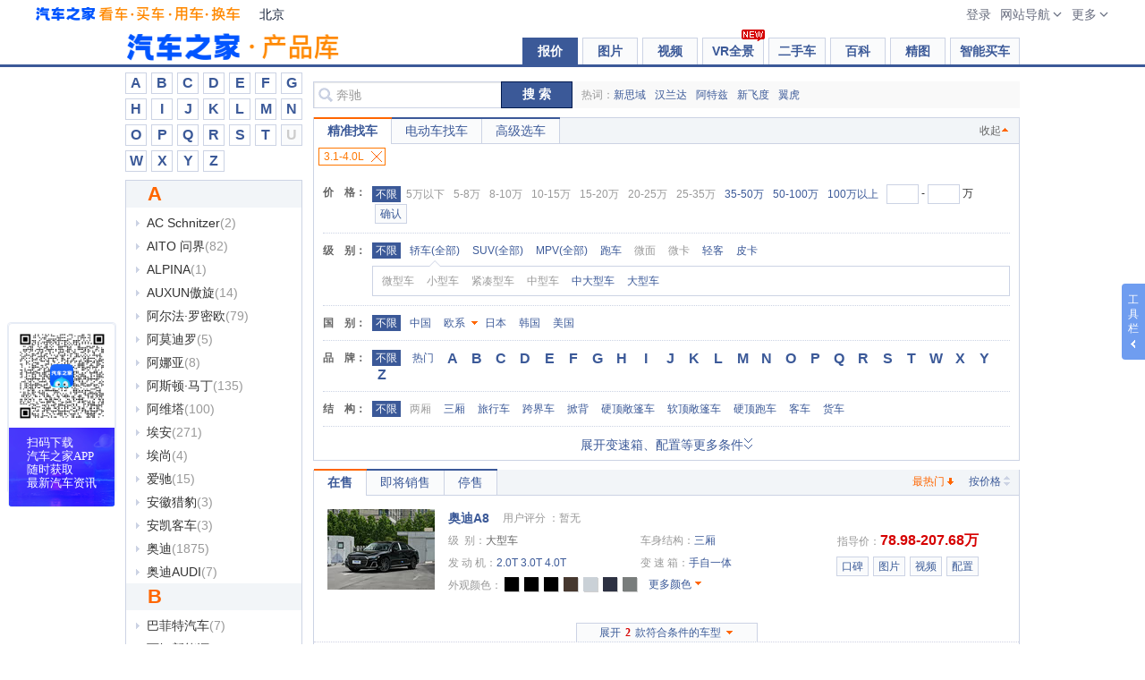

--- FILE ---
content_type: text/html; charset=gb2312
request_url: https://car.autohome.com.cn/price/list-0-0-3.1_4.0-0-0-0-0-0-0-0-0-0-0-0-0-1.html
body_size: 50490
content:

<!doctype html>
<html>
<head>
    <meta charset="gb2312" />
    <title>【3.1-4.0L汽车大全】3.1-4.0L汽车推荐_排行榜_报价及图片_汽车之家</title>
    <meta name="keywords" content="3.1-4.0L汽车大全, 3.1-4.0L汽车推荐,3.1-4.0L汽车排行榜" />
    <meta name="description" content="汽车之家精准找车频道,3.1-4.0L车型大全,汽车之家为您推荐0款3.1-4.0L车型信息,更多车型信息,尽在汽车之家" />
    <meta http-equiv="mobile-agent" content="format=html5; url=https://car.m.autohome.com.cn/price/result-0_0-0-0-0-3.1_4.0-0-0-0-0-0-0-0-0-0-0-0-0-1.html" /><meta http-equiv="mobile-agent" content="format=xhtml; url=https://car.m.autohome.com.cn/price/result-0_0-0-0-0-3.1_4.0-0-0-0-0-0-0-0-0-0-0-0-0-1.html" /> <link rel="alternate" media="only screen and (max-width: 640px)"  href="https://car.m.autohome.com.cn/price/result-0_0-0-0-0-3.1_4.0-0-0-0-0-0-0-0-0-0-0-0-0-1.html"/><link rel="canonical" href="https://car.autohome.com.cn/price/list-0_0-0-3.1_4.0-0-0-0-0-0-0-0-0-0-0-0-0-1.html" />
    <meta name="robots" content="all" />
    
    <link rel="stylesheet" href="//s.autoimg.cn/com/bo.ashx?path=/as/css-2.0.4/global/autoshow.css,/as/css-2.0.4/infor/breadnav.css,/as/css-2.0.4/infor/dropdown.css,/as/css-2.0.4/infor/page.css,/as/css-2.0.4/infor/search.css,/as/css-2.0.4/infor/tab.css,/as/css-2.0.4/infor/title.css,/as/css-2.0.4/public/btn.css,/as/css-2.0.4/public/filter.css,/as/css-2.0.4/public/form.css,/as/css-2.0.4/public/icon.css,/as/css-2.0.4/public/pop.css,/as/css-2.0.4/public/tip.css,/as/css-2.0.4/public/score.css,/as/css-2.0.4/public/gotop.css,/as/css-2.0.4/public/cartree.css,/as/css-2.0.4/public/carcolor.css,/as/css-2.0.4/public/citypop.css,/as/static/monkey.css&v=2026012206"  />
    
    
    <style type="text/css">
  .floattop{width:100%;min-width:990px;position:fixed;_position:absolute;top:0;z-index:1000;}.header{width:100%;height:40px;min-width:990px;border-bottom:3px solid #3b5998;background-color:#FFFFFF;}.header .header-main{width:990px;height:40px;overflow:hidden;}.header .logo{float:left;padding:3px 0 0 2px;}.header .logo a{display:block;}.header .header-nav{float:right;padding-top:10px;}.header .header-nav ul{}.header .header-nav li{height:30px;float:left;text-align:center;padding-left:5px;}.header .header-nav li a{display:block;min-width:40px;_width:40px;height:29px;line-height:29px;padding:0 10px;font-size:14px;font-weight:bold;border:1px solid #ccd3e4;border-bottom:0;background-color:#fafbfc;word-break:keep-all;white-space:nowrap;}.header .header-nav li.current a{border:1px solid #3b5998;border-bottom:0;background-color:#3b5998;}.header .header-nav li.current a:link,.header .header-nav li.current a:visited{color:#FFFFFF;text-decoration:none;}.header .header-nav li.current a:hover{color:#FFFFFF;text-decoration:underline;}.floatleft{position:fixed;_position:absolute;left:0;z-index:300;top:81px;}.letter-list{height:110px;}.letter-list ul{width:190px;overflow:hidden;}.letter-list ul li{width:24px;height:24px;float:left;padding:0 3px 3px 0;}.letter-list ul li a{display:block;width:22px;height:22px;line-height:22px;text-align:center;border:1px solid #ccd3e4;font-family:Arial;font-size:16px;font-weight:bold;}.letter-list ul li a:link,.letter-list ul li a:visted{color:#3b5998;background-color:#fafbfc;}.letter-list ul li a:hover{color:#3b5998;text-decoration:none;background-color:#f0f0f0;}.letter-list ul li.current a:link,.letter-list ul li.current a:visited,.letter-list ul li.current a:hover{color:#ffffff;border:1px solid #3b5998;background-color:#3b5998;}.letter-list ul li.disabled a,.letter-list ul li.disabled a:link,.letter-list ul li.disabled a:visited,.letter-list ul li.disabled a:hover{color:#cccccc;background-color:#fafbfc;cursor:default;}.cartree{overflow-y:auto;background-color:#f9f9f9;position:relative}.cartree dl dd>a:first-child{width:auto;overflow:hidden}.cartree dl dd,.cartree ul li h3{position:relative}.cartree ul li h3 a {position: relative; padding-left: 23px}.cartree ul li h3 a .icon10 { position: absolute; left: 8px;}.cartree dl dd .leftFilter-icon,.cartree ul li h3 .leftFilter-icon{position:absolute;right:2px;top:6px;z-index:9;display:inline-block;height:12px;line-height:12px;font-style:normal;color:#fff!important;background-color:#d60000;padding:1px;font-size:12px}.cartree ul li h3,.cartree ul li h3 a { height: auto; min-height: 26px;}.cartree dl dd .leftFilter-icon:hover,.cartree ul li h3 .leftFilter-icon:hover{color:#fff;text-decoration:none}.cartree dl dd .leftFilter-icon.upcoming,.cartree ul li h3 .leftFilter-icon.upcoming{background-color:#f60}.cartree dl dd .leftFilter-icon:before,.cartree ul li h3 .leftFilter-icon:before{content:'';border-style:solid;border-color:transparent;border-width:4px;border-right-color:#d60000;position:absolute;left:-8px;top:3px}.cartree dl dd .leftFilter-icon.upcoming:before,.cartree ul li h3 .leftFilter-icon.upcoming:before{border-right-color:#f60}.cartree dl dd .leftFilter-icon{top:5px}.content .column{overflow:visible;}.contentright{position:relative;left:190px;_left:200px;z-index:400;background-color:#fff;}.citypop-search,.citypop-ct .ntextdicon,.citypop-ct .zdicon{background:url(//x.autoimg.cn/www/common/images/topbar-bg_20140915.png) no-repeat}.citypop{position:absolute;top:28px;left:-12px;padding:2px;z-index:1000;font-size:12px;line-height:26px;display:none}.citypop a:link,.citypop a:visited{text-decoration:none}.citypop a:hover{color:#d60000}.citypop .citypop-content{width:485px;position:relative;z-index:1;border:1px solid #ccd3e4;background-color:#fff}.citypop .citypop-content .citypop-close{display:inline-block;width:29px;height:29px;overflow:hidden;position:absolute;right:0;top:0;background-color:#fafbfc;border-left:solid 1px #cfd5e5}.citypop .citypop-content .citypop-content-top{height:29px;line-height:29px;padding-left:8px;position:relative;background-color:#fcfcfc;border-bottom:solid 1px #ccd3e4}.citypop .citypop-content .citypop-close i{display:inline-block;width:16px;height:16px;margin:6px;cursor:pointer;line-height:16px}.citypop .citypop-content a.citypop-close:hover{background-color:#3b5998}.citypop .citypop-arrow{overflow:hidden;position:absolute;z-index:2;font-family:"\5b8b\4f53"}.citypop-nb a,.citypop-scity dl dt .nu{font-family:Arial,Helvetica,sans-serif}.citypop .citypop-arrow .citypop-arrow-shadow{filter:alpha(opacity=10);-moz-opacity:.1;opacity:.1}.citypop .citypop-arrow .citypop-arrow-background,.citypop .citypop-arrow .citypop-arrow-border,.citypop .citypop-arrow .citypop-arrow-shadow{overflow:hidden;position:absolute;font-size:12pt}.citypop-bottom .citypop-arrow{width:16px;height:14px;top:-11px;left:23px}.citypop-bottom .citypop-arrow .citypop-arrow-background,.citypop-bottom .citypop-arrow .citypop-arrow-border,.citypop-bottom .citypop-arrow .citypop-arrow-shadow{height:11px}.citypop-bottom .citypop-arrow .citypop-arrow-border{top:3px;color:#d0d0e8}.citypop-bottom .citypop-arrow .citypop-arrow-background{top:4px;color:#f8fcff}.citypop-search{width:140px;height:22px;float:left;margin-top:3px;background-position:-36px -182px;border:1px solid #ccd3e4;background-color:#fff;position:relative}.citypop-search input{outline:0;height:22px;line-height:22px;width:118px;position:absolute;left:22px;top:0;border:0;background-color:#fff;color:#b8bbc1;padding:0}.citypop-search input.focus{width:132px;padding:0 4px;left:0;color:#000}.citypop-hotcity{float:left;padding-left:5px}.citypop-hotcity a{margin-left:10px;display:inline-block;float:left}.citypop-nb{height:28px;padding:8px 6px;border-bottom:dotted 1px #cecfd3}.citypop-nb a{display:inline-block;width:19px;height:19px;line-height:19px;border-radius:2px;margin:4px;font-size:14px;text-align:center;border:1px solid #cbddeb;background-color:#f0f9fe;float:left}.citypop-nb a.current:hover,.citypop-nb a.current:link,.citypop-nb a.current:visited,.citypop-nb a:hover{background-color:#3b5997;border:1px solid #17469e;color:#fff}.citypop-scity{height:255px;overflow-y:scroll;overflow-x:hidden}.citypop-scity dl{border-top:dotted 1px #cecfd3;margin:0;overflow:hidden;padding:6px 0}.citypop-scity .dlbg{background-color:#f9f9f9}.citypop-scity dl.dlbg-top{border-top:0}.citypop-scity dl dd,.citypop-scity dl dt{float:left;margin:0}.citypop-scity dl dt{width:78px;color:#333;text-align:right;font-weight:700;padding-top:2px}.citypop-scity dl dt .nu,.citypop-scity dl dt .tx{height:20px;line-height:20px;display:inline-block;float:right;padding:0}.citypop-scity dl dt .nu{float:left;font-size:18px;color:#d0d0d0;font-weight:100;padding-left:10px}.citypop-scity dl dd{width:390px}.citypop-scity dl dd a:active,.citypop-scity dl dd a:link,.citypop-scity dl dd a:visited{height:20px;line-height:20px;display:block;float:left;padding:0 5px;margin:2px;white-space:nowrap}.citypop-scity dl dd a:hover{height:20px;line-height:20px;color:#fff;background-color:#ff9410}.citypop-scity dl dd span.disabled{display:block;height:20px;line-height:20px;float:left;padding:0 5px;margin:2px;color:#999;}.citypop-scity a.current:hover,.citypop-scity a.current:link,.citypop-scity a.current:visited{background-color:#ff600f;color:#fff}.citypop-ct ul li a:after,.citypop-scity dl dd:after,.citypop-scity dl:after{visibility:hidden;display:block;font-size:0;content:" ";clear:both;height:0;line-height:0}.citypop-ct ul li a,.citypop-scity dl,.citypop-scity dl dd{zoom:1}.citypop-ct{width:195px;position:absolute;left:-1px;top:24px;border:1px solid #ccd3e4;background-color:#fff}.citypop-ct .ntextdicon,.citypop-ct .zdicon{height:14px;line-height:14px;padding:2px 0 2px 15px;color:#b8bbc1;margin-left:5px}.citypop-ct ul li,.citypop-ct ul li a{overflow:hidden;height:26px;line-height:26px}.citypop-ct .zdicon{background-position:-279px -161px}.citypop-ct .ntextdicon{background-position:-280px -182px}.citypop-ct ul{padding:0;margin:0}.citypop-ct ul li{float:none;clear:both;border-top:dotted 1px #ccd3e4}.citypop-ct ul li a{display:block;padding:0 12px}.citypop-ct ul li a:hover,.citypop-ct ul li.selected{background-color:#f9f9f9}.citypop-ct ul li span{float:left;display:inline-block}.citypop-ct ul li b{display:inline-block;font-weight:100;color:#b8bbc1;float:right}.mini_main .orangelink,.mini_main a.orangelink:link,.mini_main a.orangelink:visited{color:#d60000;}.moreli-title a{display:block;_display:inline-block;height:27px;padding:0 14px;cursor:pointer;}.citi-title a{padding:0 0 0 6px}a.greylink:link,a.greylink:visited{text-decoration:none}.topbar-icon,.navcar li a,.navcar li .icon-newcar,.citypop .citypop-content .citypop-close i,.citypop-search,.citypop-ct .zdicon,.citypop-ct .ntextdicon{background:url(//x.autoimg.cn/www/common/images/topbar-bg_20150728.png) no-repeat}.topbar-icon{display:inline-block;overflow:hidden}.topbar-icon10{width:10px;height:10px}.topbar-icon10-sjb{background-position:0 -205px}.moreli-title i,.moreli-title span{float:left;cursor:pointer}.moreli-title .topbar-icon10-sjb{position:relative;margin-left:5px;top:8px}.citi-title .topbar-icon10-sjb{margin-left:-3px}.citypop .citypop-content .citypop-close i{display:inline-block;width:16px;height:16px;background-position:-19px -365px;margin:6px;cursor:pointer;line-height:16px}.citypop .citypop-content .citypop-close:hover i{background-position:0 -365px;}
</style>
<style type="text/css">
.frs,.mini_main em,.mini_right i{background:url(//x.autoimg.cn/car/images/headericonNew.png) no-repeat}.dropdown,.moreli_active,.topchadiv_box,.topchadiv_top{background:url(//x.autoimg.cn/car/images/wwshadow_bg.png) repeat}.clearfloat{clear:both;height:0;font-size:1px;line-height:0}.mini_right ul li.nopd{padding:0}.minitop{position:relative;height:26px;line-height:26px;background-color:#f9f9f9;border-bottom:1px solid #efefef;border-top:1px solid #f9f9f9;z-index:11000;width:100%}.minitop a{color:#3b5998}.minitop a:hover{color:#d60000;text-decoration:none}.minitop a:link,.minitop a:visited{text-decoration:none;outline:none}.mini_main{width:990px;height:26px;color:#9f9f9f;text-align:left;z-index:220;background-color:#f9f9f9}.mini_left,.mini_main,.mini_right{position:relative}.mini_left{float:left;padding-left:5px;z-index:30}.mini_right{float:right;text-align:right;z-index:25}.mini_left ul li,.mini_right ul li{float:left;position:relative}.mini_left ul li span{padding:0 5px}.mini_right .frs{float:right;background-position:-335px 7px;font-family:Arial}.mini_right ul.frs-login{background-image:none;padding-right:12px}.mini_right ul.frs-login a{padding:0 2px}.mini_right i{display:inline-block;width:16px;height:15px;float:left;position:relative;top:6px;top:5px\9}.mini_right .icon-more{background-position:-320px -87px;margin-right:2px}.mini_right li a:hover .icon-more,.moreli_active .icon-more{background-position:-320px -108px}.mini_right .icon-club{background-position:-320px -34px;margin-right:5px}.mini_right li a:hover .icon-club,.moreli_active .icon-club{background-position:-320px -60px}.moreli_title{float:left;border-right:1px solid #f9f9f9;padding-left:1px}.moreli_active{border:none;padding-left:0}.moreli_active a{border-left:1px solid #ccd3e4;border-right:1px solid #ccd3e4;background-color:#f9f9f9}.moreli_active a:hover,.moreli_active a:link,.moreli_active a:visited{color:#d60000}.mini_main .moreli_active em{background-position:-240px -176px}.mini_main em{display:inline-block;width:7px;height:4px;font-size:0;background-position:-240px -170px}.moreli_title:hover em{background-position:-240px -176px}.mini_main .moreli_title em{position:relative;top:12px;margin-left:5px}.moreli,.moreli_title{position:relative}.moreli_title{height:26px;z-index:20;text-align:left}.moreli_title em,.moreli_title i,.moreli_title span{float:left;cursor:pointer}.moreli_title span.info{display:inline-block;height:11px;padding:2px 3px;text-align:center;line-height:11px;background-color:#fe6600;border-radius:2px;color:#fff;position:relative;top:5px;margin:0 1px 0 5px;font-weight:700}.bbsli_title a,.moreli_title a{display:block;height:26px}.moreli_title a{display:inline-block;padding:0 15px}.cslbtt a{margin-right:8px}.topchadiv{position:absolute;right:-2px;top:27px;z-index:10;display:none}.topchadiv-dw02,.topchadiv-dw03{_right:-3px}.topchadiv_box,.topchadiv_top{padding:0 2px 2px 0;clear:both}.topchadiv_top{width:4px;padding-bottom:0;position:absolute;right:0;top:-27px;background-color:#fafafa}.topchadiv_top_con{width:2px;height:27px}.topchadiv_box{position:relative;top:-1px}.topchadiv-dw01 .topchadiv_box{width:110px}.topchadiv-dw02 .topchadiv_box{min-width:130px;overflow:visible;_width:130px}.topchadiv-dw03 .topchadiv_box{width:210px}.topchadiv_con{border:1px solid #ccd3e4;background-color:#fff;line-height:20px;text-align:left;padding:5px 0}.topchadiv_con a{display:block;height:27px;line-height:27px;white-space:nowrap;padding:0 15px;overflow:hidden}.topchadiv_con a:hover,.topchadiv_con a:link,.topchadiv_con a:visited{color:#666}.topchadiv_con a span{display:inline-block}.topchadiv_con a span.cn{color:#666;float:left}.topchadiv_con a span.ck{cursor:pointer;float:right}.mini_right .frs li .topchadiv_con a:hover{color:#3b5998;background-color:#f9f9f9}.linedc{border-top:1px dotted #cecece;height:1px;clear:both;font-size:0;margin:5px;line-height:0}.topchadiv-dw02 .topchadiv_con a{min-width:120px;overflow:visible}.topchadiv-dw03 .topchadiv_con a{padding:0 10px}.topchadiv-dw03 .topchadiv_con a:hover,.topchadiv-dw03 .topchadiv_con a:link,.topchadiv-dw03 .topchadiv_con a:visited{color:#3b5998}.floattop{position:fixed;_position:absolute;top:0;z-index:1000}.floattop,.header{width:100%;min-width:990px}.header{height:40px;border-bottom:3px solid #3b5998;background-color:#fff}.header .header-main{width:990px;height:40px;overflow:hidden}.header .logo{float:left;padding:3px 0 0 2px}.header .logo a{display:block}.header .header-nav{float:right;padding-top:10px}.header .header-nav li{height:30px;float:left;text-align:center;padding-left:5px}.header .header-nav li a{display:block;min-width:40px;_width:40px;height:29px;line-height:29px;padding:0 10px;font-size:14px;font-weight:700;border:1px solid #ccd3e4;border-bottom:0;background-color:#fafbfc;word-break:keep-all;white-space:nowrap}.header .header-nav li.current a{border:1px solid #3b5998;border-bottom:0;background-color:#3b5998}.header .header-nav li.current a:link,.header .header-nav li.current a:visited{color:#fff;text-decoration:none}.header .header-nav li.current a:hover{color:#fff;text-decoration:underline}.header .icon-new{display:inline-block;width:26px;height:14px;position:relative;top:-40px;right:-20px;background-position:-50px -34px}.floatleft{position:fixed;_position:absolute;left:0;z-index:300;top:81px}.letter-list{height:110px}.letter-list ul{width:190px;overflow:hidden}.letter-list ul li{width:24px;height:24px;float:left;padding:0 3px 3px 0}.letter-list ul li a{display:block;width:22px;height:22px;line-height:22px;text-align:center;border:1px solid #ccd3e4;font-family:Arial;font-size:16px;font-weight:700}.letter-list ul li a:link,.letter-list ul li a:visted{color:#3b5998;background-color:#fafbfc}.letter-list ul li a:hover{color:#3b5998;text-decoration:none;background-color:#f0f0f0}.letter-list ul li.current a:hover,.letter-list ul li.current a:link,.letter-list ul li.current a:visited{color:#fff;border:1px solid #3b5998;background-color:#3b5998}.letter-list ul li.disabled a,.letter-list ul li.disabled a:hover,.letter-list ul li.disabled a:link,.letter-list ul li.disabled a:visited{color:#ccc;background-color:#fafbfc;cursor:default}.cartree{overflow-y:auto;background-color:#f9f9f9;position:relative}.cartree dl dd>a:first-child{width:140px;overflow:hidden}.cartree dl dd,.cartree ul li h3{position:relative}.cartree dl dd .leftFilter-icon,.cartree ul li h3 .leftFilter-icon{position:absolute;right:2px;top:6px;z-index:9;display:inline-block;height:12px;line-height:12px;font-style:normal;color:#fff!important;background-color:#d60000;padding:1px;font-size:12px}.cartree dl dd .leftFilter-icon:hover,.cartree ul li h3 .leftFilter-icon:hover{color:#fff;text-decoration:none}.cartree dl dd .leftFilter-icon.upcoming,.cartree ul li h3 .leftFilter-icon.upcoming{background-color:#f60}.cartree dl dd .leftFilter-icon:before,.cartree ul li h3 .leftFilter-icon:before{content:"";border-style:solid;border-color:rgba(0,0,0,0);border-width:4px;border-right-color:#d60000;position:absolute;left:-8px;top:3px}.cartree dl dd .leftFilter-icon.upcoming:before,.cartree ul li h3 .leftFilter-icon.upcoming:before{border-right-color:#f60}.cartree dl dd .leftFilter-icon{top:5px}.content .column{overflow:visible}.contentright{position:relative;left:190px;_left:200px;z-index:400;background-color:#fff}.citypop-ct .ntextdicon,.citypop-ct .zdicon,.citypop-search{background:url(//x.autoimg.cn/www/common/images/topbar-bg_20140915.png) no-repeat}.citypop{position:absolute;left:-12px;padding:2px;z-index:1000;font-size:12px;line-height:26px;display:none}.citypop a:link,.citypop a:visited{text-decoration:none}.citypop a:hover{color:#d60000}.citypop .citypop-content{width:485px;position:relative;z-index:1;border:1px solid #ccd3e4;background-color:#fff}.citypop .citypop-content .citypop-close{display:inline-block;width:29px;height:29px;overflow:hidden;position:absolute;right:0;top:0;background-color:#fafbfc;border-left:1px solid #cfd5e5}.citypop .citypop-content .citypop-content-top{height:29px;line-height:29px;padding-left:8px;position:relative;background-color:#fcfcfc;border-bottom:1px solid #ccd3e4}.citypop .citypop-content a.citypop-close:hover{background-color:#3b5998}.citypop .citypop-arrow{overflow:hidden;position:absolute;z-index:2;font-family:宋体}.citypop-nb a,.citypop-scity dl dt .nu{font-family:Arial,Helvetica,sans-serif}.citypop .citypop-arrow .citypop-arrow-shadow{filter:alpha(opacity=10);-moz-opacity:.1;opacity:.1}.citypop .citypop-arrow .citypop-arrow-background,.citypop .citypop-arrow .citypop-arrow-border,.citypop .citypop-arrow .citypop-arrow-shadow{overflow:hidden;position:absolute;font-size:12pt}.citypop-bottom .citypop-arrow{width:16px;height:14px;top:-11px;left:23px}.citypop-bottom .citypop-arrow .citypop-arrow-background,.citypop-bottom .citypop-arrow .citypop-arrow-border,.citypop-bottom .citypop-arrow .citypop-arrow-shadow{height:11px}.citypop-bottom .citypop-arrow .citypop-arrow-border{top:3px;color:#d0d0e8}.citypop-bottom .citypop-arrow .citypop-arrow-background{top:4px;color:#f8fcff}.citypop-search{width:140px;height:22px;float:left;margin-top:3px;background-position:-36px -182px;border:1px solid #ccd3e4;background-color:#fff;position:relative}.citypop-search input{outline:0;height:22px;line-height:22px;width:118px;position:absolute;left:22px;top:0;border:0;background-color:#fff;color:#b8bbc1;padding:0}.citypop-search input.focus{width:132px;padding:0 4px;left:0;color:#000}.citypop-hotcity{float:left;padding-left:5px}.citypop-hotcity a{margin-left:10px;float:left}.citypop-nb{height:28px;padding:8px 6px;border-bottom:1px dotted #cecfd3}.citypop-nb a{width:19px;height:19px;line-height:19px;border-radius:2px;margin:4px;font-size:14px;text-align:center;border:1px solid #cbddeb;background-color:#f0f9fe;float:left}.citypop-nb a.current:hover,.citypop-nb a.current:link,.citypop-nb a.current:visited,.citypop-nb a:hover{background-color:#3b5997;border:1px solid #17469e;color:#fff}.citypop-scity{height:255px;overflow-y:scroll;overflow-x:hidden}.citypop-scity dl{border-top:1px dotted #cecfd3;margin:0;overflow:hidden;padding:6px 0}.citypop-scity .dlbg{background-color:#f9f9f9}.citypop-scity dl.dlbg-top{border-top:0}.citypop-scity dl dd,.citypop-scity dl dt{float:left;margin:0}.citypop-scity dl dt{width:78px;color:#333;text-align:right;font-weight:700;padding-top:2px}.citypop-scity dl dt .nu,.citypop-scity dl dt .tx{height:20px;line-height:20px;float:right;padding:0}.citypop-scity dl dt .nu{float:left;font-size:18px;color:#d0d0d0;font-weight:100;padding-left:10px}.citypop-scity dl dd{width:390px}.citypop-scity dl dd a:active,.citypop-scity dl dd a:link,.citypop-scity dl dd a:visited{height:20px;line-height:20px;display:block;float:left;padding:0 5px;margin:2px;white-space:nowrap}.citypop-scity dl dd a:hover{height:20px;line-height:20px;color:#fff;background-color:#ff9410}.citypop-scity dl dd span.disabled{display:block;height:20px;line-height:20px;float:left;padding:0 5px;margin:2px;color:#999}.citypop-scity a.current:hover,.citypop-scity a.current:link,.citypop-scity a.current:visited{background-color:#ff600f;color:#fff}.citypop-ct ul li a:after,.citypop-scity dl:after,.citypop-scity dl dd:after{visibility:hidden;display:block;font-size:0;content:" ";clear:both;height:0;line-height:0}.citypop-ct ul li a,.citypop-scity dl,.citypop-scity dl dd{zoom:1}.citypop-ct{width:195px;position:absolute;left:-1px;top:24px;border:1px solid #ccd3e4;background-color:#fff}.citypop-ct .ntextdicon,.citypop-ct .zdicon{height:14px;line-height:14px;padding:2px 0 2px 15px;color:#b8bbc1;margin-left:5px}.citypop-ct ul li,.citypop-ct ul li a{overflow:hidden;height:26px;line-height:26px}.citypop-ct .zdicon{background-position:-279px -161px}.citypop-ct .ntextdicon{background-position:-280px -182px}.citypop-ct ul{padding:0;margin:0}.citypop-ct ul li{float:none;clear:both;border-top:1px dotted #ccd3e4}.citypop-ct ul li a{display:block;padding:0 12px}.citypop-ct ul li.selected,.citypop-ct ul li a:hover{background-color:#f9f9f9}.citypop-ct ul li span{float:left}.citypop-ct ul li b{font-weight:100;color:#b8bbc1;float:right}.mini_main .orangelink,.mini_main a.orangelink:link,.mini_main a.orangelink:visited{color:#d60000}.moreli-title a{display:block;_display:inline-block;height:27px;padding:0 14px;cursor:pointer}.citi-title a{padding:0 0 0 6px}a.greylink:link,a.greylink:visited{text-decoration:none}.citypop-ct .ntextdicon,.citypop-ct .zdicon,.citypop-search,.citypop .citypop-content .citypop-close i,.navcar li .icon-newcar,.navcar li a,.topbar-icon{background:url(//x.autoimg.cn/www/common/images/topbar-bg_20150728.png) no-repeat}.topbar-icon{display:inline-block;overflow:hidden}.topbar-icon10{width:10px;height:10px}.topbar-icon10-sjb{background-position:0 -205px}.moreli-title i,.moreli-title span{float:left;cursor:pointer}.moreli-title .topbar-icon10-sjb{position:relative;margin-left:5px;top:8px}.citi-title .topbar-icon10-sjb{margin-left:-3px}.citypop .citypop-content .citypop-close i{display:inline-block;width:16px;height:16px;background-position:-19px -365px;margin:6px;cursor:pointer;line-height:16px}.citypop .citypop-content .citypop-close:hover i{background-position:0 -365px}img{vertical-align:top}.content{margin:0;padding-top:81px}.margincol .tab,.margincol .title,.margincol .uibox{margin-bottom:10px}.margincol .nomargin{margin-bottom:0}.fn-visible{overflow:visible!important}.font-bold{font-weight:700}.font-arial{font-family:Arial}.font-16{font-size:16px}.text-right{text-align:right}.text-through{text-decoration:line-through}.advbox{line-height:0;margin-bottom:10px}.ma-l25{margin-left:25px}.ma-t15{margin-top:15px}.ma-r20{margin-right:20px}.ma-r15{margin-right:15px}.ma-r10{margin-right:10px}.blue{color:#3b5998}.font-grey999{color:#999}.font-number{font-weight:700;color:#d60000;padding:0 5px}.zindex-10{z-index:10}.zindex-5{z-index:5}.zindex-0{z-index:0}.price-down{background:url(//x.autoimg.cn/as/images/shadow_bg.png)}.icon15{background:url(//x.autoimg.cn/car/images/price-bg1.png) no-repeat;display:inline-block;width:15px;height:15px;vertical-align:middle;margin:-4px 0 0 4px}.icon15-dian{background-position:0 0}.icon15-bu{background-position:-36px 0}.icon15-shui{background-position:-18px 0}.search{width:292px;z-index:202}.search .search-box{width:209px}.search input.search-text{width:179px}.search .search-pop{width:438px}.hotletter{height:30px;line-height:30px;background-color:#f9f9f9;margin-left:290px;padding-left:10px;color:#999}.hotletter a{margin-right:10px}.uibox-title{z-index:0}.searchcont label{font-size:12px;cursor:pointer;float:left;color:#3b5998}.searchcont .checkbox{vertical-align:middle;margin:-4px 3px 0 0}.searchcont .disabled{color:#999!important;cursor:default!important;background:none!important}.searchcont .uibox-title{height:auto;border-bottom:1px solid #ccd3e4;cursor:pointer;overflow:hidden;zoom:1;z-index:0}.searchcont .uibox-title .icon16{vertical-align:middle;float:left;margin:5px 5px 0 0}.searchcont .uibox-title .icon10{vertical-align:middle;margin:0 0 0 3px}.searchcont .uibox-title .title-option{width:610px;float:left}.searchcont .title-option .filter,.searchcont .uibox-title .filter{float:left;margin:4px 5px 0 5px;font-weight:400;word-break:keep-all;white-space:nowrap}.searchcont .uibox-title .filter .icon16{margin:0}.searchcont .title-option .clear-all,.searchcont .uibox-title .clear-all{font-size:12px;font-weight:400;margin-left:5px;float:left;word-break:keep-all;white-space:nowrap}.searchcont .uibox-con{border-top:none;padding:0 10px 10px}.searchcont .title-option .clear-all{height:20px;line-height:20px;margin:4px 0 0 5px}.searchcont .title-option{padding-bottom:5px}.search-dl{padding:10px 0;line-height:18px;zoom:1;border-bottom:1px dotted #ccd3e4}.search-dl-col-58{float:left;width:58%}.search-dl-col-42{float:left;width:42%}.search-dl .half-word{margin-right:.5em}.search-dl .one-word{margin-right:1em}.search-dl dt{width:55px;float:left;color:#666;font-weight:700}.search-dl dt.large{width:67px}.search-dl dd{margin-left:55px}.search-dl dd:after{visibility:hidden;display:block;font-size:0;content:" ";clear:both;height:0}.search-dl .item{display:inline-block;padding:0 4px;margin-right:6px;vertical-align:top}.search-dl .item-grp{margin-right:3px}.search-dl .item-grp-begin{margin-left:-6px;margin-right:3px}.search-dl .item-grp-begin,.search-dl .item-grp-end{display:inline-block;vertical-align:top}.search-dl .item:hover{background:#f2f5f8;text-decoration:none}.search-dl .item-selected{text-decoration:none}.search-dl .item-selected,.search-dl .item-selected:hover{background:#3b5998;color:#fff}.search-dl .btn-mini{margin:0;padding:0 5px;_margin-top:5px}.search-dl .price .item{margin-right:2px;vertical-align:middle}.search-dl .price .input-price{width:28px;height:20px;line-height:20px;padding:0 3px}.search-dl .price .btn-mini{margin-left:3px}.search-dl .dropdowncont{display:inline-block;position:relative;z-index:11}.search-dl .dropdowncont .dropdown{position:absolute;top:20px;left:-6px;z-index:10;width:110px;padding:0 2px 2px 2px}.search-dl .dropdowncont .dropdown a{margin:0;color:#3b5998;padding:0 0 0 10px}.search-dl .dropdowncont .item{position:relative;margin-right:14px}.search-dl .dropdowncont .item .icon10{position:absolute;right:-12px;top:4px}.search-dl .top-cont{width:14px;height:7px;overflow:hidden;position:absolute;left:50%;margin-left:-7px;bottom:-9px;display:none}.search-dl .top-cont i{width:0;height:0;line-height:0;overflow:hidden;font-size:0;border:7px solid #ccd3e4;border-style:dashed dashed solid dashed;position:absolute}.search-dl .top-cont i.icon-jiantou{border-color:rgba(0,0,0,0) rgba(0,0,0,0) #ccd3e4 rgba(0,0,0,0);top:-7px;left:0}.search-dl .top-cont i.icon-jiantou-n{border-color:rgba(0,0,0,0) rgba(0,0,0,0) #fff rgba(0,0,0,0);top:-6px;left:0}.search-dl .levelcont a.withtab{position:relative;z-index:10}.search-dl .levelcont a.current .top-cont,.search-dl .levelcont a.withtab:hover .top-cont{display:block}.search-dl .levelcont-open{border:1px solid #ccd3e4;margin:8px 0 0;padding:3px 6px;overflow:hidden;zoom:1}.search-dl .levelcont-open .open-name{float:left;padding:4px 0;margin-right:6px}.search-dl .levelcont-open .item{margin-right:0}.search-dl .brandcont{position:relative;zoom:1;z-index:0}.search-dl .brandcont-letter a{display:inline-block;width:22px;height:18px;line-height:20px;font-family:Arial;font-size:16px;font-weight:700;padding:0;text-decoration:none;text-align:center;margin-right:5px;position:relative;z-index:10;vertical-align:top}.search-dl .brandcont-letter a.current,.search-dl .brandcont-letter a:hover{background-color:#3b5998;color:#fff}.search-dl .brandcont-letter a.current .top-cont{display:block}.search-dl .brandcont-letter a.letter-hot{padding:0 4px;margin-right:6px;font-size:12px;font-weight:400;width:auto;text-align:center;line-height:18px}.search-dl .brandcont-open{border:1px solid #ccd3e4;margin:8px 0 0;padding:3px 6px;overflow:hidden;zoom:1}.search-dl .brandcont-open .open-name{width:98.5px;float:left;padding:4px 0}.search-dl .brandcont-open .item{margin-right:0}.search-dl .option{overflow:hidden;zoom:1}.search-dl .option .option-single{display:block;width:138px;float:left;margin:1px 0 3px}.icon-new,.tab .search-dl .brandcont-letter a,.tab .search-dl .item{display:inline-block}.icon-new{width:15px;height:17px;background:url(//s.autoimg.cn/www/common/images/icon-new.png) no-repeat 0 0;position:relative;top:-5px;margin-left:5px}.gotop02 a.warning-hover{background-color:#f70;border:1px solid #f70}.gotop02 a.warning-hover i{display:none}.gotop02 a.warning-hover span{display:block}.gotop02 a.warning-hover:hover{background-color:#f90;border-color:#f90}.gotop02 a.jinrong-honbao{position:relative;background-color:#ff561b;border:1px solid #ff561b;overflow:visible}.gotop02 a.jinrong-honbao i{width:47px;height:36px;top:0;background-image:url(//s.autoimg.cn/www/common/images/baojia_icon.png);background-position:50%}.gotop02 a.jinrong-honbao .hover-jinrong-honbao{display:none;position:absolute;right:50px;bottom:0}.gotop02 a.jinrong-honbao:hover{background-color:#ff561b;border:1px solid #ff561b}.gotop02 a.jinrong-honbao:hover .hover-jinrong-honbao{display:block}.uibox-title .name{font-size:14px;font-weight:700}.uibox .uibox-title a.more{font-weight:300;color:#f60}.uibox .uibox-title a.more.color-orange{color:#f60}.uibox .uibox-title a.more.color-red{color:#d60000}.citycont{display:inline-block;color:#666;font-size:12px;font-weight:400}.citycont .citycont-city{height:14px;line-height:14px;margin:0 0 0 14px;position:relative;padding:7px 0;float:left}.citymain{float:left;font-size:12px;font-weight:400}.citymain a{display:inline-block;margin-right:10px}.dealercont{position:relative;z-index:10}.dealercont .citypop-01{top:28px;left:172px}.citypop{top:28px;left:5px;display:block}.pop-area{width:212px;top:28px;left:220px}.pop-area .pop-content .citycont-city-link{padding:2px 4px;overflow:hidden;zoom:1}.pop-area .pop-content .citycont-city-link a{display:block;color:#666;float:left;height:20px;line-height:20px;padding:0 5px;text-decoration:none;margin:4px 2px;word-break:keep-all;white-space:nowrap}.pop-area .pop-content .citycont-city-link a:hover{background-color:#f90;color:#fff}.pop-area .pop-content .citycont-city-link a.current{background-color:#f60;color:#fff}.pop-area .pop-content .pop-content-info{min-height:10px}.citycont .icon10{vertical-align:middle}.cartab-cont-box,.contbox{width:758px;overflow:hidden;zoom:1;padding:0 15px}.newcar{width:820px;overflow:hidden;zoom:1;padding:10px 0}.newcar .newcar-dl{width:375px;height:105px;float:left;margin:10px 16px 10px 0}.newcar .newcar-dl dt{width:120px;height:90px;float:left;padding-top:4px}.newcar .newcar-dl dd{margin-left:135px;color:#999;line-height:22px}.newcar .newcar-dl dd .btn-mini{padding:0 5px}.newcar .newcar-dl dd .name{font-size:14px;font-weight:700;line-height:22px;*line-height:24px;padding-bottom:1px}.newcar .newcar-dl dd .price{font-size:16px;font-weight:700}.newcar .newcar-dl dd .link{padding-top:3px}.cartab-title{height:28px;line-height:28px;border:1px solid #ccd3e4;padding:10px}.cartab-title .cartab-title-name{font-size:14px;font-weight:700;margin-right:20px}.cartab-cont .tab-nav .disabled{color:#999;cursor:default}.cartab-cont .tab-nav .btnsuv{position:relative}.cartab-cont .tab-nav .zindex-10{z-index:10}.cartab-cont .tab-nav .zindex-9{z-index:9}.cartab-cont .tab-nav .dropdown{width:112px;position:absolute;top:28px;left:-3px;padding-top:0}.cartab-cont .tab-nav .dropdown dl a{height:27px;float:none;border:none;text-align:left;padding:0 0 0 20px;font-weight:400;color:#666}.cartab-cont .tab-nav .dropdown dl a:hover{background-color:#f2f5f8;color:#3b5998;text-decoration:none}.cartab-cont .tab-nav .dropdown dl a.suv-disabled,.cartab-cont .tab-nav .dropdown dl a.suv-disabled:hover{color:#999;cursor:default;background:none}.cartab-cont .tab-nav .btn-tabsuv,.cartab-cont .tab-nav .current .btn-tabsuv{height:15px;line-height:14px;padding:7px 15px 6px 15px}.cartab-cont .tab-nav .btn-tabsuv .icon10{vertical-align:middle;margin-left:3px;background-position:-200px -340px}.cartab-cont .tab-content .tab-content-item{width:830px;padding:10px 0;overflow:hidden;zoom:1}.cartab-cont .tab-nav li span{font-size:12px}.cartab-cont .cartab-cont-box .ui-list li{width:340px;float:left;margin-right:60px}.cartab-cont .tab-nav ul li .name-width01{width:40px}.cartab-cont .tab-nav ul li .name-width02{width:54px}.cartab-cont .tab-nav ul li .name-width03{width:80px}.cartab-cont .list-dl{width:758px;line-height:27px;margin-bottom:5px;color:#999}.cartab-cont .list-dl .list-dl-number{width:78px;float:left}.cartab-cont .list-dl .list-dl-car{width:170px;float:left}.cartab-cont .list-dl .list-dl-price{width:205px;float:left}.cartab-cont .list-dl dd,.cartab-cont .list-dl dt{border-bottom:1px dotted #ccd3e4;padding:0 10px;overflow:hidden;zoom:1}.cartab-cont .list-dl dd.bg-grey{background-color:#f9f9f9}.cartab-cont .list-dl dd .icon-number{width:16px;height:16px;line-height:16px;overflow:hidden;color:#fff;text-align:center;font-style:normal;margin-top:5px;float:left}.cartab-cont .list-dl dd i.bg-red{background-color:#d60000}.cartab-cont .list-dl dd i.bg-grey{background-color:#999}.uibox-title-message{font-size:12px;font-weight:400;color:#999}.carbrand{padding-bottom:15px;zoom:1}.carbrand .carbradn-pic{width:100px;height:100px;border:1px solid #ccd3e4;overflow:hidden;zoom:1;margin:15px 15px 0 15px;float:left;_display:inline}.carbrand .carbradn-cont{margin-left:150px;padding-top:10px;line-height:24px}.carbrand .carbradn-cont dl.list-dl{overflow:hidden;zoom:1;margin-bottom:5px}.carbrand .carbradn-cont dl.list-dl dt{width:100px;text-align:right;float:left;font-weight:700}.carbrand .carbradn-cont dl.list-dl dd{margin-left:125px}.carbrand .carbradn-cont dl.list-dl dd .list-dl-name{width:40px;color:#999;float:left}.carbrand .carbradn-cont dl.list-dl dd .list-dl-text{margin-left:40px;zoom:1}.carbrand .carbradn-cont dl.list-dl dd .list-dl-text a{display:inline-block;margin-right:20px}.brandtab-cont .tab-nav li span{padding:0 25px}.brandtab-cont .border-t-no{border-top:none}.brandtab-cont .border-t-no ul li.disabled,.brandtab-cont .border-t-no ul li.disabled:hover{color:#999;cursor:default;border-top:2px solid #3b5998;background-color:#fafbfc}.brandtab-cont .brandtab-cont-sort{float:right;height:14px;line-height:14px;margin-top:6px}.brandtab-cont .brandtab-cont-sort .icon10{vertical-align:middle;margin:-2px 0 0 2px}.brandtab-cont .brandtab-cont-sort .icon10-up,.brandtab-cont .brandtab-cont-sort .icon10-up:hover{background-position:-160px -400px}.brandtab-cont .brandtab-cont-sort .icon-cont{display:inline-block;width:10px;height:15px;position:relative;vertical-align:middle}.brandtab-cont .brandtab-cont-sort .icon10-sjt,.brandtab-cont .brandtab-cont-sort .icon10-sjt:hover,.brandtab-cont .brandtab-cont-sort .iog10-sjt,.brandtab-cont .brandtab-cont-sort .iog10-sjt:hover{vertical-align:middle;position:absolute;left:0;top:0}.brandtab-cont .brandtab-cont-sort .icon10-sjt,.brandtab-cont .brandtab-cont-sort .icon10-sjt:hover{background-position:-160px -320px}.brandtab-cont .brandtab-cont-sort .icon10-sjb,.brandtab-cont .brandtab-cont-sort .icon10-sjb:hover,.brandtab-cont .brandtab-cont-sort .iog10-sjb,.brandtab-cont .brandtab-cont-sort .iog10-sjb:hover{vertical-align:middle;position:absolute;left:0;bottom:0}.brandtab-cont .brandtab-cont-sort .icon10-sjb,.brandtab-cont .brandtab-cont-sort .icon10-sjb:hover{background-position:-160px -340px}.brandtab-cont .brandtab-cont-sort a.current{color:#f60}.brandtab-cont .brandtab-cont-sort a.current .icon10-up{background-position:-200px -400px}.tab .seo-text{float:left;padding-left:10px;color:#999}.brandtab-cont .tab-content .tab-content-item{padding:0 0 20px 0}.brandtab-cont .tab-content .tab-pa-0{padding:0}.brandtab-cont .brand-title{padding:15px 10px;overflow:hidden;zoom:1;border-bottom:1px dotted #ced1e2}.brandtab-cont .brand-title .link-title{font-size:14px}.brandtab-cont .list-cont{height:163px;position:relative;border-bottom:1px dotted #ced1e2;zoom:1}.brandtab-cont .list-cont-bg{width:758px;height:148px;padding:15px 15px 0 15px;position:absolute;left:0;top:0}.brandtab-cont .list-cont-bg:hover,.brandtab-cont .list-cont .selected{border:1px solid #f90;background-color:#fffbe2;left:-1px;top:-1px}.brandtab-cont .disabled,.brandtab-cont .disabled:hover{border:none;background:none;left:0;top:0}.brandtab-cont .list-cont .list-cont-img{width:120px;height:90px;overflow:hidden;float:left}.brandtab-cont .list-cont .list-cont-main{margin-left:135px}.brandtab-cont .list-cont .list-cont-main .main-title{font-size:14px;padding-bottom:2px}.brandtab-cont .list-cont .list-cont-main .main-title .icon{vertical-align:middle;margin:-2px 0 0 5px}.brandtab-cont .list-cont .list-cont-main .main-lever{zoom:1;color:#999}.brandtab-cont .list-cont .main-lever .main-lever-left{width:435px;float:left;line-height:24px}.brandtab-cont .list-cont .main-lever .lever-ul li{width:215px;height:25px;overflow:hidden;zoom:1;float:left}.brandtab-cont .list-cont .main-lever .lever-ul li.lever-ul-color{width:380px;overflow:visible;position:relative}.list-cont-main .main-lever .info-gray{color:#666}.main-lever .lever-ul li .carcolor{z-index:10;padding-top:0}.main-lever .lever-ul li .carcolor .carcolor-pop{top:-3px}.main-lever .lever-ul li .tip{min-width:10px}.main-lever .lever-ul li .carcolor em.em-top{position:absolute;top:3px;height:8px;line-height:0;overflow:hidden}.main-lever .lever-ul li .carcolor em.em-bottom{position:absolute;top:11px;height:8px;overflow:hidden}.main-lever .lever-ul li .carcolor a:hover em.em-top{position:absolute;top:1px;height:8px;line-height:0;overflow:hidden}.main-lever .lever-ul li .carcolor a:hover em.em-bottom{position:absolute;top:9px;height:8px;overflow:hidden}.brandtab-cont .list-cont .main-lever .lever-ul li .carcolor .carcolor-more{margin-top:4px}.brandtab-cont .list-cont .main-lever .main-lever-right{margin-left:435px;white-space:nowrap}.brandtab-cont .list-cont .main-lever .main-lever-right .score-cont{padding:5px 0;height:14px;line-height:14px}.brandtab-cont .list-cont .main-lever .main-lever-right .score{vertical-align:middle;margin-top:-2px}.brandtab-cont .list-cont .main-lever .main-lever-right .score-number{font-weight:700;color:#f60;padding-left:5px}.brandtab-cont .list-cont .main-lever .main-lever-right>div{height:25px;line-height:24px}.brandtab-cont .list-cont .main-lever .main-lever-link{position:relative;left:-24px;width:205px;font-size:0;margin-top:4px;text-align:center;white-space:nowrap}.brandtab-cont .list-cont .main-lever .main-lever-link:after,.brandtab-cont .list-cont .main-lever .main-lever-link:before{content:"";display:table}.brandtab-cont .list-cont .main-lever .main-lever-link:after{clear:both}.brandtab-cont .list-cont .main-lever .main-lever-link .btn{padding:0 5px;margin-left:5px}.brandtab-cont .list-cont .main-lever .main-lever-link .btn:first-child{margin-left:0}.brandtab-cont .list-cont .main-lever .lever-price{font-size:16px;font-weight:700}.brandtab-cont .list-cont .list-cont-btn{width:758px;position:absolute;bottom:-1px;_bottom:-2px;text-align:center;height:22px;overflow:hidden;z-index:0}.brandtab-cont .list-cont .list-cont-btn .btn-close{padding:0 25px;border-bottom:1px dotted #ccd3e4}.brandtab-cont .list-cont .list-cont-btn .icon10{vertical-align:middle;margin:-2px 0 0 5px;_margin:6px 0 5px 5px}.car-cont{height:153px;position:relative;border:1px solid #ccd3e4;border-top:none;zoom:1}.car-cont-bg{width:758px;height:128px;padding:15px 15px 0 15px;position:absolute;left:0;top:0}.car-cont .list-cont-img{width:120px;height:90px;overflow:hidden;float:left}.car-cont .list-cont-main{margin-left:135px;position:relative}.car-cont .list-cont-main .main-title{font-size:14px;padding-bottom:2px}.car-cont .list-cont-main .main-title .icon{vertical-align:middle;margin:-2px 0 0 5px}.car-cont .list-cont-main .main-lever{zoom:1;color:#999}.car-cont .list-cont-main .main-lever:after{content:"";display:block;clear:both}.car-cont .main-lever .main-lever-left{width:435px;float:left;line-height:24px}.car-cont .main-lever .lever-ul li{width:215px;float:left}.car-cont .main-lever .lever-ul li.lever-ul-color{width:380px;position:relative}.car-cont .main-lever .lever-ul li .carcolor{z-index:10}.car-cont .main-lever .main-lever-right{position:absolute;right:0;top:50%;-webkit-transform:translateY(-50%);-ms-transform:translateY(-50%);transform:translateY(-50%);white-space:nowrap}.car-cont .main-lever .main-lever-right .score-cont{padding:4px 0;height:14px;line-height:14px}.car-cont .main-lever .main-lever-right .score{vertical-align:middle;margin-top:-2px}.car-cont .main-lever .main-lever-right .score-number{font-weight:700;color:#f60;padding-left:5px}.car-cont .main-lever .main-lever-right .icon12-exc{position:relative;top:8px;margin-right:3px;vertical-align:top;*display:inline-block;*vertical-align:10px}.car-cont .main-lever .main-lever-right>div{height:25px;line-height:24px}.car-cont .main-lever .main-lever-right .btn-orange{margin-top:8px;width:56px;height:26px;border:none;font-size:14px;line-height:26px;font-weight:400}.car-cont .main-lever .main-lever-link{position:relative;left:-23px;width:205px;font-size:0;margin-top:4px;text-align:center;white-space:nowrap}.car-cont .main-lever .main-lever-link:after,.car-cont .main-lever .main-lever-link:before{content:"";display:table}.car-cont .main-lever .main-lever-link:after{clear:both}.car-cont .main-lever .main-lever-link .btn{padding:0 5px;margin-left:5px}.car-cont .main-lever .main-lever-link .btn:first-child{margin-left:0}.car-cont .main-lever .lever-price{font-size:16px;font-weight:700}.car-cont .list-cont-btn{width:758px;position:absolute;bottom:-1px;_bottom:-2px;text-align:center;height:22px;overflow:hidden;z-index:0}.car-cont .list-cont-btn .btn-close{padding:0 25px}.car-cont .list-cont-btn .icon10{vertical-align:middle;margin:-2px 0 0 5px;_margin:6px 0 5px 5px}.price-page{padding-top:20px;text-align:center}.tab .tab-content .price-page02 .current,.tab .tab-content .price-page02 a,.tab .tab-content .price-page .current,.tab .tab-content .price-page a{display:inline-block}.price-page02{padding:0 0 20px 0;text-align:center}.saletab-cont .tab-nav .name-width01{width:115px}.saletab-cont .tab-nav .name-width02{width:52px}.title-message{height:14px;line-height:14px;margin-top:7px;color:#999;font-size:12px;font-weight:400}.title-message .icon16-warn{vertical-align:middle;margin:-2px 5px 0 0;position:relative}.saletab-cont .tab-content .tab-content-item{padding:0}.sale-none{padding:50px 15px;font-size:16px;color:#999;text-align:center;font-family:微软雅黑}.sale-cont{height:131px;position:relative;border-bottom:1px dotted #ced1e2}.sale-cont .sale-cont-bg{height:116px;width:758px;padding:15px 15px 0 15px;position:absolute;left:0;top:0}.sale-cont .sale-cont-bg:hover,.sale-cont .selected{border:1px solid #f90;background-color:#fffbe2;left:-1px;top:-1px;overflow:hidden}.sale-cont .sale-cont-ul li{float:left;color:#999;line-height:24px}.sale-cont .sale-cont-img{width:120px;height:90px;float:left;margin-top:5px;overflow:hidden}.sale-cont .sale-cont-name{width:360px;padding-left:15px}.sale-cont .sale-cont-name .name-title{font-size:14px;font-weight:700}.sale-cont .sale-cont-name .name-add{color:#333}.sale-cont .sale-cont-add{width:100px;color:#999;padding-top:24px;text-align:center}.sale-cont .sale-cont-link{width:162px;padding-top:35px;text-align:right}.sale-cont .sale-cont-price{width:162px;padding-top:20px;text-align:right}.sale-cont .sale-cont-price .price-number{font-family:微软雅黑;font-weight:700;font-size:16px;padding-bottom:5px}.sale-cont .sale-cont-price .price-number a{color:#d60000}.sale-page{padding:20px 0}.dealer-api,.tab-content .sale-page .current{display:inline-block}.dealer-api{height:14px;line-height:14px;float:none;position:relative;top:3px}.dealer-api .dealer-api-phone{float:left;color:#d60000;font-weight:700;font-family:Arial}.dealer-api .black{color:#333}.dealer-api .dealer-api-turn{float:left;margin:0 5px}.dealer-api i{float:left;position:relative;margin-left:6px}.dealer-api .icon16{position:relative;top:2px}.intervalcont{padding:6px 10px 9px;border-bottom:1px solid #ccd3e4}.border-b-no{border-bottom:none}.interval01{color:#999}.interval01 .red-link:hover,.interval01 .red-link:link,.interval01 .red-link:visited{color:#d60000}.interval01 .green-link:hover,.interval01 .green-link:link,.interval01 .green-link:visited{color:#007f00}.interval01 .label{color:#fff;padding:0 1px;border-radius:3px;text-decoration:none;white-space:nowrap}.interval01 .label-red{background:#d60000}.interval01 .label-orange{background:#f60}.interval01 .label-green{background:#66b000}.interval01 .label-gray{background:#5b5b5e}.interval01-list-cars{*float:left;width:248px;padding-right:10px;_padding-right:0;_width:200px}.interval01-list-cars .interval01-list-cars-text{display:inline-block;padding-left:5px;border-left:3px solid #f60;color:#333;font-weight:700}.interval01-list-cars .interval01-list-cars-infor{margin:5px 0}.interval01-list-cars .interval01-list-cars-infor p{line-height:20px;padding-left:16px}.interval01-list-cars .interval01-list-cars-infor a,.interval01-list-cars .interval01-list-cars-infor span{margin-right:5px}.interval01-list-cars .interval01-list-cars-infor span.diandong{color:#66b000;font-weight:700}.interval01-list-cars .interval01-list-cars-infor span.hundong{color:#00a7df;font-weight:700}.interval01-list-attention{*float:left;width:65px}.interval01-list-attention .attention{*margin-top:23px;width:45px;height:5px;line-height:5px;font-size:0;background-color:#ccd3e4}.interval01-list-attention .attention-value{height:5px;display:inline-block;overflow:hidden;background-color:#f60}.interval01-list-guidance{*float:left;width:118px}.interval01-list-guidance div{*margin-top:14px;_margin-top:17px;height:22px;line-height:22px}.interval01-list-guidance span{color:#999}.interval01-list-guidance .icon16-calendar{vertical-align:middle;cursor:pointer}.interval01-list-presell{width:118px;*float:left}.interval01-list-presell .icon12-exc{position:relative;top:9px;margin-right:3px;vertical-align:top;*display:inline-block;*vertical-align:10px}.interval01-list-lowest{*float:left;width:160px}.interval01-list-lowest div{*margin-top:14px;height:22px;line-height:22px}.interval01-list-lowest .btn-mini{padding:0 5px}.interval01-list-lowest .price-link{display:inline-block;width:70px;text-align:right;vertical-align:middle}.interval01-list-related{*float:left;width:174px}.interval01-list-related div{*margin-top:14px;height:22px;line-height:22px}.interval01-list-related .added{display:inline-block;width:48px;height:22px;line-height:22px;text-align:center}.interval01-list-related .added:hover,.interval01-list-related .added:link,.interval01-list-related .added:visited{color:#999;text-decoration:none;cursor:default}.interval01-list-related .btn-mini{padding:0 5px}.interval01-list-related .icon10-plus{float:left;padding-right:2px;position:relative;top:5px;cursor:pointer;z-index:10}.interval01-list-related .icon10-plus:hover{background-position:-160px -160px}.interval01-list-related .btn-blue .icon10-plus{background-position:-180px -160px}.interval01-list-related .btn-disabled .icon10-plus{cursor:default}.interval01-title{display:table;width:100%;height:30px;line-height:30px;margin-top:9px;overflow:hidden;background-color:#efefef}.interval01-title>div{display:table-cell}.interval01-title .interval01-list-lowest{text-indent:1.6em}.interval01-list{padding-bottom:6px}.interval01-list li{display:table;min-height:50px;height:auto!important;height:50px;padding:0 1px;overflow:hidden;border-bottom:1px dotted #ccd3e4;vertical-align:top}.interval01-list li.grey-bg{background-color:#f9f9f9}.interval01-list li.current,.interval01-list li:hover{display:table!important;padding:0;position:relative;top:-1px;margin-bottom:-1px;border:1px solid #f90;background-color:#fffbe2}.interval01-list li.current .icon16-calendar,.interval01-list li:hover .icon16-calendar{background-position:-20px -140px}.interval01-list li.current .btn-ratio,.interval01-list li:hover .btn-ratio{border:1px solid #00194d;background-color:#3b5998;color:#fff}.interval01-list li.current .btn-ratio .icon10-plus,.interval01-list li:hover .btn-ratio .icon10-plus{background-position:-180px -160px}.interval01-list li.current .btn-disabled,.interval01-list li:hover .btn-disabled{background-color:#efefef;border:1px solid #d0d0d0;color:#999}.interval01-list li.current .btn-disabled .icon10-plus,.interval01-list li:hover .btn-disabled .icon10-plus{background-position:-160px -160px}.interval01-list li>div{display:table-cell;vertical-align:middle}.interval01-list .interval01-list-guidance{color:#666}.interval01-sale .interval01-list-cars{width:290px}.interval01-sale .interval01-list-lowest{width:180px}.interval01-sale .interval01-list-lowest .price-link{width:105px}.interval01-sale .interval01-title .interval01-list-lowest{text-indent:5em}.carsearch{height:22px;line-height:22px;color:#999;padding:10px;border-bottom:1px dotted #ced1e2}.carsearch .carsearch-btn{display:block;width:60px;height:18px;line-height:18px;border:1px solid #ccd3e4;position:relative;padding:0 15px;left:0;text-align:center;cursor:pointer;z-index:10;float:left;color:#333}.carsearch .default{cursor:default}.carsearch .carsearch-btn .icon12{position:absolute;right:5px;top:2px}.carsearch .carsearch-btn:hover .icon12{background-position:-140px -400px;background-color:#f60}.carsearch .current{border-bottom:1px solid #fff}.carsearch .border-r-no{border-right:none}.carsearch .carsearch-cont{position:relative;float:left;z-index:0}.carsearch .carsearch-btn .icon10{position:absolute;top:5px;right:7px}.carsearch .carsearch-pop{width:274px;position:absolute;top:19px;left:-2px;padding-top:0;padding:0 2px 2px 2px;z-index:9}.carsearch .carsearch-pop .carsearch-pop-content{overflow:hidden;zoom:1;padding:0;background-color:#fff;border:1px solid #ccd3e4;padding:5px 0}.carsearch .carsearch-pop .carsearch-pop-content li{width:88px;float:left;height:22px;line-height:22px;text-align:center}.dealerbox{overflow:visible;padding:0}.uibox-title .uibox-title-more{font-size:12px;font-weight:400;color:#333}.uibox-title .uibox-title-more:hover{color:#d60000}.uibox-title .uibox-title-city{font-size:12px;font-weight:400;float:left}.uibox-title .uibox-title-city a{margin-right:10px}.secondcar{width:788px}.secondcar-list{width:800px;overflow:hidden;zoom:1;margin:15px 0 10px 6px}.secondcar-list li{width:140px;float:left;text-align:center;line-height:20px;margin-right:19px}.secondcar-list li .secondcar-list-pic{width:120px;height:90px;overflow:hidden;margin:0 auto}.secondcar-list li .secondcar-list-price{font-size:14px;font-weight:700;margin-top:6px}.secondcar-list li .secondcar-list-name{height:20px;overflow:hidden}.secondcar-list li .secondcar-list-km{color:#666}.pop-autoapp{width:110px;height:165px;position:fixed;_position:absolute;left:1000px;top:140px;z-index:22}.pop-autoapp a{display:block;width:110px;height:161px;text-align:center}.pop-autoapp a:link,.pop-autoapp a:visited{color:#666;background-color:#efefef;text-decoration:none}.pop-autoapp a:hover{color:#666;background-color:#d0d0d0;text-decoration:none}.pop-autoapp a div{line-height:24px}.pop-autoapp a:hover i.icon16-close{display:block}.pop-autoapp .btn-con{height:16px;background-color:#fff;margin-bottom:3px;cursor:default}.pop-autoapp i.icon16-close{line-height:0;padding:0;float:right;background-color:#fff;display:none;cursor:pointer}.pop-autoapp i.icon16-close:hover{background-color:#3b5998}.pricetab .tab-nav ul li span{width:50px}.pricetab .list-ul{overflow:hidden;zoom:1}.pricetab .list-ul li{width:190px;height:24px;line-height:24px;float:left}.searchno{padding:50px 50px 70px 50px;font-weight:700;color:#666;border:1px solid #ccd3e4}.searchno .searchno-name{font-size:18px;font-family:微软雅黑}.searchno .searchno-name span{font-size:26px}.searchno .searchno-dl{padding-top:40px;font-size:14px;line-height:24px}.searchno .searchno-dl dd{position:relative;padding-left:16px}.searchno .searchno-dl dd .icon-dian{display:inline-block;width:0;height:0;line-height:0;overflow:hidden;border:2px solid #666;position:absolute;left:6px;top:9px}.gotop02{position:fixed;_position:absolute;left:1000px;bottom:10px;z-index:500}.citypop{z-index:900}.row-column .uibox{margin-bottom:10px}.secondcar{padding:0;overflow:hidden;position:relative}.secondcar .focusimg02{width:720px;margin-left:34px}.secondcar .focusimg02 .focusimg-pic{width:720px;height:384px}.secondcar .focusimg02 .focusimg-pic ul{height:384px}.secondcar .focusimg02 .focusimg-bt,.secondcar .focusimg02 .focusimg-pic ul li{width:720px}.secondcar .focusimg02 .focusimg-bt-left,.secondcar .focusimg02 .focusimg-bt-right{height:384px}.secondcar .focusimg02 .focusimg-bt-small a{margin-top:178px}.secondcar .focusimg02 .focusimg-bt-small .focusimg-bt-left{left:-25px;padding-right:0}.secondcar .focusimg02 .focusimg-bt-small .focusimg-bt-right{right:-25px;padding-left:0}.usedcar-rec{overflow:hidden}.usedcar-rec dd{width:128px;padding:16px 8px 6px;float:left;position:relative;color:#666}.usedcar-rec dd a{display:block;width:120px;height:162px;padding:4px;cursor:pointer}.usedcar-rec dd a:link,.usedcar-rec dd a:visited{color:#666}.usedcar-rec dd a:hover{color:#666;text-decoration:none;background-color:#efefef}.usedcar-rec dd img{width:120px;height:90px}.usedcar-rec dd .usedcar-tit,.usedcar-rec dd .usedcar-titbg{display:block;width:110px;height:20px;line-height:20px;padding:0 5px;position:absolute;top:90px;left:12px;z-index:2;color:#fff;text-decoration:none;cursor:pointer}.usedcar-rec dd .usedcar-titbg{background-color:#000;-moz-opacity:.6;filter:alpha(opacity=60);opacity:.6;z-index:1}.usedcar-rec dd div{height:23px;line-height:23px;padding:0 5px;overflow:hidden}.usedcar-rec dd div.last{margin-top:3px;background-color:#efefef}.usedcar-rec dd .color-orange{color:#f60}.usedcar-rec dd .save{width:20px;height:20px;line-height:20px;float:left;margin:2px 5px 0 0;text-align:center;background-color:#f60;color:#fff;font-weight:700}.usedcar-rec dd .color-orange em{font-family:Arial;font-size:18px;font-weight:700}a.icon-double11{display:inline-block;width:32px;height:16px;line-height:16px;background-color:#f70;font-style:normal;font-size:12px;font-weight:400;text-align:center;vertical-align:middle;margin:-4px 0 0 5px;color:#fff;_position:relative;_z-index:0}a.icon-double11:hover{background-color:#f90;color:#fff;text-decoration:none}.icon-1111{display:inline-block;width:77px;height:14px;background:url(//s.autoimg.cn/car/1111/icon-1111.png) no-repeat;margin-left:5px;vertical-align:top;margin-top:2px}.row-advbox-brand{margin-bottom:10px}.brand-city{font-size:12px;font-weight:400;color:#666;padding-left:10px}.brandzone{height:90px}.brandzone .brandzone-pic{width:120px;height:90px;overflow:hidden;float:left}.brandzone .brandzone-cont{width:630px;height:88px;float:left;padding-left:18px}.brandzone .brandzone-cont .cont-title{height:20px;line-height:20px;font-size:14px;font-weight:700;padding:8px 0}.brandzone .brandzone-cont .cont-title .icon-yh{display:inline-block;width:32px;height:18px;line-height:18px;color:#fff;text-align:center;background-color:#f60;vertical-align:middle;margin:-2px 0 0 10px;font-style:normal;font-weight:400;font-size:12px;border-radius:2px}.brandzone .brandzone-cont .cont-title .orange-link{color:#f60;margin-left:10px}.brandzone .brandzone-cont .cont-main{color:#666;margin-top:2px}.brandzone .brandzone-cont .cont-main .main-left{width:387px;float:left;border-right:1px solid #ccd3e4}.brandzone .brandzone-cont .cont-main .main-right{width:180px;float:left;padding-left:45px}.brandzone .brandzone-cont .cont-main .price{font-size:14px;color:#333;padding-bottom:6px}.brandzone .brandzone-cont .cont-main .price .red{color:#d60000;font-weight:700}.brandzone .brandzone-cont .cont-main .orange{color:#ff6300;font-weight:700}.brandzone .brandzone-cont .cont-main .grey-999{color:#999}.brandzone .brandzone-cont .cont-main .grey-link{color:#666}.brand-column{position:relative;padding:10px;border:1px solid #ccd3e4}.brand-column .brand-mark{position:absolute;right:20px;top:-1px;width:56px;height:28px;font-size:12px;color:#fff;text-align:center;line-height:26px;background:url(//x.autoimg.cn/car/images/brand-mark.jpg) 0 0 no-repeat}.brand-column .brand-pic{float:left;width:320px;height:180px;overflow:hidden}.brand-column .brand-text{margin-left:330px}.brand-column .brand-text h1{height:31px;line-height:31px;overflow:hidden}.brand-column .brand-text h1 img{float:left;vertical-align:middle}.brand-column .brand-text h1 a{margin-left:5px;font-size:16px}.brand-column .brand-text h1 a em{color:#f60000}.brand-column .brand-text p{font-size:12px;color:#333;line-height:20px}.brand-column .brand-text .category{margin-top:7px}.brand-column .category .detail{display:none}.brand-column .category .tab-content .current{display:block}.brand-column .category .detail .car-pic{float:left;width:224px;height:68px;margin:4px 10px 0 0;overflow:hidden}.brand-column .category .detail ul{margin-top:2px;margin-left:234px}.brand-column .category .detail li{position:relative;padding-left:8px;font-size:12px;line-height:30px}.brand-column .category .detail li .list-style{position:absolute;top:14px;left:1px;width:2px;height:2px;background-color:#000}.brand-column .category .tab-nav ul{height:20px;margin-top:5px;padding-top:5px}.brand-column .category .tab-nav li{position:relative;float:left;height:20px;width:108px;border-top:1px solid #ccd3e4}.brand-column .category .tab-nav li .arrow{display:none;position:absolute;top:-5px;left:50%;margin-left:-3px;width:7px;height:5px;background:url(//x.autoimg.cn/car/images/arrow.png) 0 0 no-repeat}.brand-column .category .tab-nav li a{display:block;width:108px;height:13px;padding-top:7px;color:#3a5998;text-align:center;line-height:13px}.brand-column .category .tab-nav li a span{display:block;border-right:1px solid #eaf0ff}.brand-column .category .tab-nav li.last span{border-right:none}.brand-column .category .tab-nav li a:hover{text-decoration:none}.brand-column .category .tab-nav li.current{border-top:1px solid #3a5998}.brand-column .category .tab-nav li.current .arrow{display:block}.brand-column .category .tab-nav li.current a{font-weight:700}.tip{z-index:5000}.rcmd-car{padding:15px 0 0 5px}.rcmd-car .newcar-dl{height:136px;width:120px;margin:0 37px 20px 0}.rcmd-car .newcar-dl dt{float:none;position:relative}.rcmd-car .newcar-dl dd{background-color:#f3f3f3;margin-left:0;text-align:center}.rcmd-car .newcar-dl dd .name,.rcmd-car .newcar-dl dd .price{font-size:12px;font-weight:400}.reduce-rank .title-nav .nowcity{font-size:12px;font-weight:400;padding:0 5px 0 15px}.reduce-rank .tab-content{border:1px solid #ccd3e4;border-top:0}.reduce-rank .tab-content .tab-content-item{padding:0 15px}.reduce-rank .tab-nav li a:hover{color:#d60000;background-color:rgba(0,0,0,0)}.reduce-rank .m-flag{background-color:#f60;position:absolute;top:4px;left:0;color:#fff;padding:2px 4px}.reduce-rank .m-flag i{content:"";position:absolute;top:0;right:-11px;width:0;height:0;border-top:22px solid #f60;border-right:11px solid rgba(0,0,0,0)}.reduce-rank .search-dl{padding:15px 0 0 5px;border-bottom:none}.reduce-rank i.rank{font-weight:700;color:#a6cbee;font-size:14px;margin-left:-14px}.reduce-rank i.rank.first{color:#f70}.reduce-rank i.rank.second{color:#fc8e4b}.reduce-rank i.rank.third{color:#ffb918}.selok{position:relative;min-height:23px}.selok .title{position:absolute;height:100%;width:32px;padding:0 10px;background-color:#3b5998;border:1px solid #3b5998;top:-1px;left:-1px;font-size:14px;color:#fff}.selok .title .arrow{position:absolute;width:0;height:0;border:6px solid rgba(0,0,0,0);border-left:6px solid #3b5998;right:-12px;top:50%;margin-top:-6px}.selok .title h3{font-weight:700;line-height:1.2;width:32px;height:32px;position:absolute;top:50%;margin-top:-16px;left:12px}.selok .search-dl{border-bottom:none;padding:2px 0 2px 40px}.selok .search-dl .item{display:inline-block;padding:0 10px;line-height:24px;margin:0 0 0 30px;vertical-align:top}.selok .search-dl .filter{padding:0;line-height:22px}.selok .search-dl .filter:hover{background:none}.searchcont .showmorere{font-size:14px;color:#3b5998;text-align:center;margin-top:10px}.searchcont .showmorere a{background:url(//x.autoimg.cn/car/images/add20160825.png) no-repeat 52px -35px;padding-right:10px}.searchcont .showmorere.pullup a{background:url(//x.autoimg.cn/car/images/add20160825.png) no-repeat 52px -57px;padding-right:10px}.searchcont .uibox-title a.findecar{background:url(//x.autoimg.cn/car/images/add20160825.png) no-repeat 0 0;color:#fff;padding:0 10px 0 47px;right:0}.ecar dt{width:auto;margin-right:5px}.rankbox .randbox-main{width:220px;float:left;margin:0 35px 0 5px;margin-top:24px;clear:none}.rankbox .randbox-main.last{margin-right:0}.rankbox .randbox-main .randbox-main-title{height:22px;line-height:22px;border-bottom:1px solid #3b5998;padding-left:5px;padding-right:0}.rankbox .randbox-main .randbox-main-title h2{background:url(//x.autoimg.cn/car/images/add20160825.png) no-repeat -124px -79px;padding-left:28px;width:80px;float:left}.rankbox .randbox-main .randbox-main-title h2.beParent{width:auto}.rankbox .randbox-main .randbox-main-title h2.beParent span{font-size:12px;font-weight:400}.rankbox .randbox-main .randbox-main-title ul{float:right;height:22px}.rankbox .randbox-main .randbox-main-title ul li{margin-right:0;line-height:21px;height:21px}.rankbox .randbox-main .randbox-main-title ul a{height:21px;padding:0 8px;font-size:12px}.font-14-b{font-size:14px;font-weight:700}.rankbox .randbox-main .randbox-main-cont{padding-left:2px}.randbox-main-cont .cont-list{display:none}.randbox-main-cont .cont-list.current{display:block}.randbox-main-cont .cont-list li{position:relative;padding:7px 0 7px 27px;border-bottom:1px dotted #ccd3e4;overflow:hidden;vertical-align:top;zoom:1;background-color:#fff}.randbox-main-cont .cont-list li .list-close{margin-left:3px;cursor:pointer}.randbox-main-cont .cont-list li .list-name{height:18px;line-height:18px;margin-bottom:10px}.c999{color:#d00000}.icon-rmb{font-size:13px;font-style:normal;margin-right:3px}.randbox-main-cont .cont-list li .number{display:inline-block;width:16px;height:16px;line-height:16px;position:absolute;left:0;top:8px;text-align:center;color:#fff;font-style:normal}.randbox-main-cont .cont-list li .bg-red{background-color:#d60000}.randbox-main-cont .cont-list li .bg-gray{background-color:#999}.randbox-main-cont .cont-list li.border-b-no{border:none}.label-icon{display:inline-block;color:#fff;padding:0 1px;border-radius:3px;text-decoration:none;white-space:nowrap;line-height:14px;font-size:12px;margin-left:5px;vertical-align:top}.label-red{background:#d60000}.label-orange{background:#f60}.label-green{background:#66b000}.label-gray{background:#5b5b5e}.hotletter{position:relative}.hotletter .price-mi{position:absolute;right:0;bottom:3px;width:175px;height:45px;margin-right:0;background:url(//s.autoimg.cn/car/images/price-mi2.png) no-repeat;background-size:100%}.list-cont-main .main-title{height:auto;overflow:hidden}.list-cont-main .main-title>a,.list-cont-main .main-title>div,.list-cont-main .main-title>span{float:left}.list-cont-main .main-title a.icon-double11{margin-top:2px}.list-cont-main .main-title .label-icon{margin-top:3px}.list-cont-main .main-title .score-cont{display:inline-block;vertical-align:top;margin-left:15px;padding-top:3px;color:#999;font-size:12px;height:14px;line-height:14px}.list-cont-main .main-title .score-cont .score-kb{position:relative;top:1px}.list-cont-main .main-title .score-cont .score-number{font-weight:700;color:#f60;padding-left:5px}.content,.header .header-main,.mini_main{width:1000px;margin:0 auto;position:static}.header .logo{padding-left:0}.floatleft{left:50%;margin-left:-500px!important}.contentright{left:200px}.gotop02,.pop-autoapp{left:50%!important;margin-left:510px}.content .grid-4{width:198px}.letter-list{height:120px}.letter-list ul{width:203px}.letter-list ul li{padding:0 5px 5px 0}.cartree{background-color:#fff;border:1px solid #cdd4e4}.cartree .cartree-letter{text-align:left;padding-left:24px;background-color:#f2f5f8}.cartree dl a:hover,.cartree dl dd.current,.cartree dl dt.current{background-color:#f2f5f8}.floattop{left:0}.frame_top{width:100%;left:0}.frame_top .topline{width:1000px;margin:0 auto;border-bottom-color:#fff}.frame_top .topline_bottom{margin-left:0;border-top:2px solid #004ea0}.frame_top ul{left:50%;margin-left:-300px}.frame_left{left:50%;margin-left:-500px}.frame_right{left:50%;margin-left:-300px}.fixed-layer{position:absolute;top:0;left:0;right:0;height:30px;line-height:30px;background-color:#f2f5f8;color:#f60;font-family:Arial;font-size:22px;font-weight:700;text-align:left;padding-left:24px}
</style><script src="//x.autoimg.cn/bi/mda/ahas_head.min.js?v=20170815"></script><style type="text/css">
  .mini_main,.header .header-main,.content{width:1000px;margin:0 auto;position:static}.header .logo{padding-left:0}.floatleft{left:50%;margin-left:-500px !important}.contentright{left:200px}.gotop02,.pop-autoapp{left:50%;margin-left:510px}.content .grid-4{width:198px}.letter-list{height:120px}.letter-list ul{width:203px}.letter-list ul li{padding:0 5px 5px 0}.cartree{background-color:#fff;border:solid 1px #cdd4e4}.cartree .cartree-letter{text-align:left;padding-left:24px;background-color:#f2f5f8}.cartree dl dt.current,.cartree dl dd.current,.cartree dl a:hover{background-color:#f2f5f8}.floattop{left:0}.frame_top{width:100%;left:0}.frame_top .topline{width:1000px;margin:0 auto;border-bottom-color:#fff}.frame_top .topline_bottom{margin-left:0;border-top:solid 2px #004ea0}.frame_top ul{left:50%;margin-left:-300px}.frame_left{left:50%;margin-left:-500px}.frame_right{left:50%;margin-left:-300px}.fixed-layer{position:absolute;top:0;left:0;right:0;height:30px;line-height:30px;background-color:#f2f5f8;color:#f60;font-family:Arial;font-size:22px;font-weight:700;text-align:left;padding-left:24px}
</style>
    <link href="/Style/autoad-jpzs.min.css?v=2" type="text/css" rel="stylesheet" />        
    <script type="text/javascript">
        !function(){function i(t=navigator.userAgent){var i=/(?:Windows Phone)/.test(t),i=/(?:SymbianOS)/.test(t)||i,o=/(?:Android)/.test(t),e=o&&!/(?:Mobile)/.test(t),n=/(?:Firefox)/.test(t),s=n&&/(?:Tablet)/.test(t),r=/(?:OpenHarmony)/.test(t)&&/(?:Mobile)/.test(t),u=/(?:OpenHarmony)/.test(t)&&/(?:Tablet)/.test(t),e=/(?:iPad|PlayBook)/.test(t)||e||s||u,s=/(?:iPhone)/.test(t)&&!e;return{isTablet:e,isPhone:s,isAndroid:o,isMobile:s||o||r,isPc:!(s||o||i||r||e),isChrome:/(?:Chrome|CriOS)/.test(t),isFireFox:n}}window.Auto=window.Auto||{},Auto.getDeviceType=i,Auto.isPC=function(){return i().isPc&&!i().isMobile},Auto.goPC=function(t){i().isPc&&!i().isMobile&&(window.location.href=t)},Auto.goM=function(t){i().isMobile&&!i().isPc&&(window.location.href=t)}}();
        Auto.goM('https://car.m.autohome.com.cn/searchcar?from=pc');
    </script>
    <style>
     .search-dl .dropdowncont .dropdown.width-auto { width:auto;white-space:nowrap }
    .search-dl .dropdowncont .dropdown.width-auto a { display:block;padding: 0 10px}
    .btn-disabled{pointer-events:none}
    </style>
</head>
<body class="sidebg-171111">
    <img id="check_webp" onerror="hasWebP=false;" onload="hasWebP=!!this.naturalWidth;" style="position: fixed;" src="[data-uri]">
    <script type="text/javascript">var __CarModel={"treeTypeId":1,"carPageType":4,"carFctId":0,"carSeriesId":0,"carState":0,"PriceArea":"","serPrice":"0","serDcap":"3.1_4.0","serLevel":0,"serBrandId":0,"serGearBox":"0","carElectricSpec":[],"typePv":[2042102,2042103]};</script>
    <script language="javascript" type="text/javascript">
        var pvTrack = function () { };
        pvTrack.site = 2;
        pvTrack.category = 572;
        pvTrack.subcategory = 3283;
</script>
<!--pv鏃ュ織-->
<script type="text/javascript">
(function(doc){
    var _as = doc.createElement('script');
    _as.type = 'text/javascript';
    _as.async = true;
    _as.src = '//x.autoimg.cn/bi/mda/ahas_body.min.js';
    var s = doc.getElementsByTagName('script')[0];
    s.parentNode.insertBefore(_as, s);
})(document);
</script>
<!--pv缁熻-->
<script language="javascript" type="text/javascript">
  var url_stats="//al.autohome.com.cn/pv_count.php?SiteId=";
(function (){
    if (typeof(pvTrack)!=="undefined"){				
		setTimeout("func_stats()",3000);		
		var doc = document,t=pvTrack;
		var pv_site,pv_category ,pv_subcategory,pv_object,pv_series,pv_type,pv_typeid,pv_spec,pv_level,pv_dealer,pv_ref,pv_cur;
		pv_ref=escape(doc.referrer);pv_cur=escape(doc.URL);
		pv_site=t.site;pv_category=t.category ;pv_subcategory= t.subcategory;pv_object=t.object;pv_series=t.series;pv_type=t.type;pv_typeid=t.typeid;pv_spec=t.spec;pv_level=t.level;pv_dealer=t.dealer;
		url_stats+= pv_site+(pv_category != null ? "&CategoryId=" + pv_category : "")+ (pv_subcategory != null ? "&SubCategoryId=" + pv_subcategory : "")+ (pv_object != null ? "&objectid=" + pv_object : "")+ (pv_series != null ? "&seriesid=" + pv_series : "")+ (pv_type != null ? "&type=" + pv_type : "")+ (pv_typeid != null ? "&typeid=" + pv_typeid : "")+ (pv_spec != null ? "&specid=" + pv_spec : "")+ (pv_level != null ? "&jbid=" + pv_level : "")+ (pv_dealer != null ? "&dealerid=" + pv_dealer : "")+ "&ref=" + pv_ref + "&cur=" + pv_cur+"&rnd="+Math.random();
		var len_url_stats =url_stats.length;
		}
})();

  function func_stats(){
      var image = new Image(1, 1);
      image.onload = image.onerror = function() {
      image.onload =  image.onerror = null;
      image = null;
      };
      image.src = url_stats;
  }
</script>

    <div class="floattop">
        <!--头部开始-->
        <!-- 导航头 begin -->
<link rel="stylesheet" href="//z.autoimg.cn/fe/topbar/1.0.48/topbar.css" />
<!-- 页面置灰样式 -->

<div id="auto-header" class="auto-header  auto-header--simple "><div id="auto-header-inner" class="auto-header__inner"><div class="auto-header-topbar"><div class="auto-header-topbar__content js-auto-header-responsive"><div class="auto-header-topbar__left"><div class="auto-header-logo"><a class="auto-header-logo__content" href="//www.autohome.com.cn/#pvareaid=3311664">汽车之家</a></div><div class="auto-header-area"><div class="auto-header-area__switchareabox auto-header-area__switchareabox--unselect" id="auto-header-switchareabox"><div class="auto-header-area__name" id="auto-header-fenzhan"><a id="auto-header-switcharea" href="//www.autohome.com.cn/beijing/cheshi/#pvareaid=3311665" target="_blank"><span>北京</span><i class="auto-header-iconfont auto-header-iconfont-arrowdown"></i></a></div></div></div></div><div class="auto-header-topbar__right"><div class="auto-header-status" id=""><div id="auto-header-login" class="auto-header-login" style="display:none"></div><div id="auto-header-info" class="auto-header-message" style="display:none"><div class="auto-header-message__title"><a href="javascript:void(0);" target="_self">
        <span>消息</span>
        <span id="auto-header-info-allcount" class="num" style="display:none"></span>
        <i class="auto-header-iconfont auto-header-iconfont-arrowdown"></i>
      </a></div><div id="auto-header-info-list" class="auto-header-topchadiv auto-header-message__dropdown" style="display:none"><div class="auto-header-topchadiv__box"><div id="auto-header-info-listdata"></div></div></div></div></div><div id="auto-header-sitemap" class="auto-header-sitemap"><div class="auto-header-sitemap__title"><a target="_self" href="javascript:void(0);">
          <span>网站导航</span>
          <i class="auto-header-iconfont auto-header-iconfont-arrowdown"></i>
        </a></div><div id="auto-header-sitemap-list" class="auto-header-topchadiv auto-header-sitemap__dropdown" style="display:none"><div class="auto-header-topchadiv__box"><a target="_blank" href="//www.autohome.com.cn/all/#pvareaid=3311757">文章</a><a target="_blank" href="//www.autohome.com.cn/bestauto/#pvareaid=3311757">评测</a><a target="_blank" href="//chejiahao.autohome.com.cn/#pvareaid=3311757">车家号</a><a target="_blank" href="//v.autohome.com.cn/#pvareaid=3311757">视频</a><a target="_blank" href="//live.autohome.com.cn/#pvareaid=3311757">直播</a><a target="_blank" href="//car.autohome.com.cn/duibi/chexing/#pvareaid=3311757">车型对比</a><a target="_blank" href="//www.autohome.com.cn/cars/imglist#pvareaid=3311757">图片</a><a target="_blank" href="//car.autohome.com.cn/#pvareaid=3311757">报价</a><a target="_blank" href="//mall.autohome.com.cn/#pvareaid=3311757">车商城</a><a target="_blank" href="//buy.autohome.com.cn/#pvareaid=3311757">降价</a><a target="_blank" href="//dealer.autohome.com.cn/#pvareaid=3311757">经销商</a><a id="auto-header-channel-che168-2" target="_blank" href="//www.che168.com/beijing/list/#pvareaid=3311757">二手车</a><a target="_blank" href="//j.autohome.com.cn/pcplatform/index.html?pt=_t&amp;pvareaid=3311757">金融</a><a target="_blank" href="//club.autohome.com.cn/#pvareaid=3311757">论坛</a><a target="_blank" href="//club.autohome.com.cn/jingxuan/#pvareaid=3311757">精选</a><a target="_blank" href="//k.autohome.com.cn/#pvareaid=3311757">口碑</a><a target="_blank" href="//yongche.autohome.com.cn/#pvareaid=3311757">用车</a></div></div></div><div id="auto-header-app" class="auto-header-more"><div class="auto-header-more__title"><a href="javascript:void(0);" target="_self">
          <span>更多</span>
          <i class="auto-header-iconfont auto-header-iconfont-arrowdown"></i>
        </a></div><div id="auto-header-app-list" class="auto-header-topchadiv auto-header-more__dropdown" style="display:none"><div class="auto-header-topchadiv__box"><a target="_blank" href="//www.athmapp.com/apps/#pvareaid=3311226">移动App</a><a target="_blank" href="//www.athmapp.com/apps/m/#pvareaid=3311226">触屏版</a><a target="_blank" href="//www.athmapp.com/apps/miniprogram/#pvareaid=35516820336">小程序</a><a target="_blank" href="//ics.autohome.com.cn/#pvareaid=3311226">i车商</a><a target="_blank" href="//www.che168.com/#pvareaid=3311226">二手车之家</a><a target="_blank" href="//shop.mall.autohome.com.cn/usercenter/user/login.do#pvareaid=3311226">商家后台</a></div></div></div></div></div></div></div></div>
<script src="//z.autoimg.cn/fe/topbar/1.0.50/index.js"></script>
<script>
  AutoHeaderHelper.boot({
    sticky: false,
    hasCity: true,
    hasCityPop: false,
    hasSearch: false,
    hasClub: false
  });
  
</script>
<!-- 导航头 end -->
<!-- create 2026-01-22 15:35:00 -->
<!-- from uc-fe-api -->

<!-- from uc-fe-api -->
    <!--头部开始-->
    <div class="header">
        <div class="header-main">
            <div class="logo"><a href="/">
                <img loading="lazy" width="240" height="35" alt="汽车之家产品库" src="//z.autoimg.cn/car_static/images/lQLPJxRVy6lwZdRGzQHwsDX8qHbOmkG8A6UUCNYA_QA_496_70.png" /></a></div>
                <div class="header-nav">
                <ul>
                    <li class="current"><a data-event-click="pc_his_car_top_tab_click" data-event-evextends='{"name":"%E6%8A%A5%E4%BB%B7","url":"href"}'    href="/#pvareaid=2042193">报价</a></li>
                    <li class=""><a data-event-click="pc_his_car_top_tab_click" data-event-evextends='{"name":"%E5%9B%BE%E7%89%87","url":"href"}' href="https://www.autohome.com.cn/cars/imglist#pvareaid=2042194">图片</a></li>
                    <li class=""><a data-event-click="pc_his_car_top_tab_click" data-event-evextends='{"name":"%E8%A7%86%E9%A2%91","url":"href"}' href="/video/index.html#pvareaid=2042195">视频</a></li>
                    <li><a data-event-click="pc_his_car_top_tab_click" data-event-evextends='{"name":"VR%E5%85%A8%E6%99%AF","url":"href"}' target="_blank" href="/vr/list-0-2.html#pvareaid=2023608">VR全景</a><i class="icon icon-new"></i></li>
                    <li class=""><a data-event-click="pc_his_car_top_tab_click" data-event-evextends='{"name":"%E4%BA%8C%E6%89%8B%E8%BD%A6","url":"href"}' id="aChe168Link" href="">二手车</a></li>
                    <li class=""><a data-event-click="pc_his_car_top_tab_click" data-event-evextends='{"name":"%E7%99%BE%E7%A7%91","url":"href"}' href="/shuyu/index.html#pvareaid=2042197">百科</a></li>                    
                    <li ><a  data-event-click="pc_his_car_top_tab_click" data-event-evextends='{"name":"%E7%B2%BE%E5%9B%BE","url":"href"}' href="https://www.autohome.com.cn/cars/imglist-gallery#pvareaid=2042198" target="_blank">精图</a></li>
                    <li ><a data-event-click="pc_his_car_top_tab_click" data-event-evextends='{"name":"%E6%99%BA%E8%83%BD%E4%B9%B0%E8%BD%A6","url":"href"}' href="//vr4s.autohome.com.cn/110100#pvareaid=2042344" target="_blank">智能买车</a></li>
                </ul>
            </div>
        </div>
    </div>
    <!--头部结束-->
<script type="text/javascript">
    function readCookie(name, defauleValue) {
        var nameEQ = name + "=";
        var ca = document.cookie.split(";");
        for (var i = 0; i < ca.length; i++) {
            var c = ca[i];
            while (c.charAt(0) == " ") c = c.substring(1, c.length);
            if (c.indexOf(nameEQ) == 0) return decodeURIComponent(c.substring(nameEQ.length, c.length))
        }
        return typeof defauleValue != "undefined" ? defauleValue : null
    }
</script>
<script type="text/javascript">
    /*取COOKIE*/
    function che168ReadCookie(name,defaultVal) {
        var nameEQ = name + "=";
        var ca = document.cookie.split(';');
        for (var i = 0; i < ca.length; i++) {
            var c = ca[i];
            while (c.charAt(0) == ' ') c = c.substring(1, c.length);
            if (c.indexOf(nameEQ) == 0) return decodeURIComponent(c.substring(nameEQ.length, c.length));
        }
        return defaultVal;
    }
    /*二手车TAB　Link*/
    function GetChe168Link() {
        var url = "//car.autohome.com.cn"+"/2sc/area/index.html#pvareaid=2042196";
        var areaId = "0";
        if (parseInt(areaId) == 0) {
            var area = che168ReadCookie("cookieCityId", 0);
            if (parseInt(area) == 0)
                area = che168ReadCookie("area", 0);
            if (parseInt(area) > 0) {
                url = url.replace("area", area);
            }
            else {
                url = url.replace("area", "110100");
            }
        }
        else {
            url = url.replace("area", areaId);
        }
        document.getElementById("aChe168Link").href = url;
    }
    GetChe168Link();
</script>
        <!--头部结束-->
    </div>
    <div class="content">
        <div class="row">
            <div class="column grid-4 floatleft">
                <!--左侧菜单开始-->
                
<!--左侧字母区域开始D-->
<div class="letter-list">
    
        <ul id="navul">
            <li><a>A</a></li>
            <li><a>B</a></li>
            <li><a>C</a></li>
            <li><a>D</a></li>
            <li><a>E</a></li>
            <li><a>F</a></li>
            <li><a>G</a></li>
            <li><a>H</a></li>
			<li><a>I</a></li>
            <li><a>J</a></li>
            <li><a>K</a></li>
            <li><a>L</a></li>
            <li><a>M</a></li>
            <li><a>N</a></li>
            <li><a>O</a></li>
            <li><a>P</a></li>
            <li><a>Q</a></li>
            <li><a>R</a></li>
            <li><a>S</a></li>
            <li><a>T</a></li>
            <li class="disabled"><a>U</a></li>
            <li><a>W</a></li>
            <li><a>X</a></li>
            <li><a>Y</a></li>
            <li><a>Z</a></li>
        </ul>
    
    
    
</div>
<!--左侧字母区域结束-->
<!--左侧树形结构开始-->
<div id="cartree" class="cartree" style="height: 1500px;">    
    <script type="text/javascript" src="/AsLeftMenu/As_LeftListNew.ashx?typeId=1 &brandId=0 &fctId=0 &seriesId=0">

    </script>

    <div id="carBottom" style="height: 800px;"></div>
</div>
 
<!--左侧树形结构结束-->
                <!--左侧菜单结束-->
            </div>

            <div class="column grid-16 contentright">
                <!--广告开始-->
                <div class="monkey monkey_box fn-hide">
                    <div id="ad_660_01" data-adparent=".monkey"></div>
                    <div class="monkey__icon">
                    </div>
                </div>
                <div class="monkey monkey_box fn-hide">
                    <div id="ad_660_02" data-adparent=".monkey"></div>
                    <div class="monkey__icon">
                    </div>
                </div>
                <!--广告结束-->
                <div class="row">                   
                </div>
                <div class="row">
                    <div class="column grid-16 fn-visible">
                        <!--搜索框开始-->
                        
<!--搜索框开始-->
<div class="search search01 fn-left">
    <div class="search-box">
         <form target="_blank" action="//sou.autohome.com.cn/search.aspx" name="soform" id="souform">
               <input data-toggle="search" data-val="请输入关键字" type="text" class="search-text" id="q" name="q" value="请输入关键字" maxlength="25" autocomplete="off" />
               <i class="icon16 icon16-search2"></i>
                <input name="entry" id="entry" value="27" type="hidden">
                <input name="type" id="type" value="99" type="hidden">
        </form>
    </div>
    <a class="btn btn-blue" onclick="Sou.Autocomplate.Submit();return false;" href="javascript:void(0);">搜 索</a>
    <!--联想层-->
    <div class="search-pop fn-hide" id="autocomplateTip" >
    </div>
</div>
<!--搜索框开始-->
 <div class="hotletter">热词：<a href="//car.autohome.com.cn/price/series-135.html#pvareaid=100815">新思域</a><a href="//car.autohome.com.cn/price/series-771.html#pvareaid=100815">汉兰达</a><a href="//car.autohome.com.cn/price/series-3154.html#pvareaid=100815">阿特兹</a><a href="//car.autohome.com.cn/price/series-81.html#pvareaid=100815">新飞度</a><a href="//car.autohome.com.cn/price/series-2863.html#pvareaid=100814">翼虎</a></div>

                        <!--搜索框结束-->
                    </div>
                </div>
                <div class="row">
                    <div class="column grid-16">
                        <!-- start精准找车 -->
                        
<div class="tab tab02 searchcont" id="findCarTab">
    <div class="tab-nav">
      <ul data-trigger="click">
        <li class="current"><a href="javascript:void(0);">精准找车</a></li>
        <li><a href="/diandongche/index.html?#pvareaid=2042265">电动车找车</a></li>
          <li><a href="/searchcar?#pvareaid=6834544" target="_blank">高级选车</a></li>
      </ul>
      <a href="javascript:void(0);" class="js-updown tab-more">
          收起<i class="icon10 iog10-sjt"></i>
      </a>
    </div>
    <div class="tab-content">
        <!--已选择条件-->
        <div class="title-option fn-clear"><a class="js-selectedFilter filter filter-small" data-value="3" href="javascript:void(0);return false"><span class="filter-text">3.1-4.0L</span><i class="icon16 icon16-close2"></i></a></div>
        <!-- 精准找车条件start -->
        <div id="tab2-1" class="js-carCondition tab-content-item  current">
            <dl class="search-dl fn-clear"><dt>价<em class="one-word"></em>格：</dt><dd><div class="price"><a class="item item-selected" href="#!">不限</a><a class="item disabled" name='a_price'  href="#!">5万以下</a><a class="item disabled" name='a_price'  href="#!">5-8万</a><a class="item disabled" name='a_price'  href="#!">8-10万</a><a class="item disabled" name='a_price'  href="#!">10-15万</a><a class="item disabled" name='a_price'  href="#!">15-20万</a><a class="item disabled" name='a_price'  href="#!">20-25万</a><a class="item disabled" name='a_price'  href="#!">25-35万</a><a class="item" name='a_price'  href="/price/list-35_50-0-3.1_4.0-0-0-0-0-0-0-0-0-0-0-0-0-1.html">35-50万</a><a class="item" name='a_price'  href="/price/list-50_100-0-3.1_4.0-0-0-0-0-0-0-0-0-0-0-0-0-1.html">50-100万</a><a class="item" name='a_price'  href="/price/list-100_0-0-3.1_4.0-0-0-0-0-0-0-0-0-0-0-0-0-1.html">100万以上</a> <input id="txtMinPrice" type="text" value="" class="form-text input-price" /> - <input id="txtMaxPrice" type="text" value="" class="form-text input-price" /> 万 <a href="javascript:void(0);" id="jsPriceSearch" class="btn btn-mini">确认</a></div></dd></dl>
            <dl class="search-dl"><dt>级<em class="one-word"></em>别：</dt><dd><div class="js-levelcont levelcont"><a class="item item-selected" href="/price/list-0-0-3.1_4.0-0-0-0-0-0-0-0-0-0-0-0-0-1.html">不限</a><a  name='a_level' data-value="Car" href="/price/list-0-101-3.1_4.0-0-0-0-0-0-0-0-0-0-0-0-0-1.html" class="item withtab  current">轿车(全部)<span class="top-cont"><i class="icon-jiantou"></i><i class="icon-jiantou-n"></i></span></a><a  name='a_level' data-value="Suv" href="/price/list-0-9-3.1_4.0-0-0-0-0-0-0-0-0-0-0-0-0-1.html" class="item withtab ">SUV(全部)<span class="top-cont"><i class="icon-jiantou"></i><i class="icon-jiantou-n"></i></span></a><a  name='a_level' data-value="Mpv" href="/price/list-0-8-3.1_4.0-0-0-0-0-0-0-0-0-0-0-0-0-1.html" class="item withtab ">MPV(全部)<span class="top-cont"><i class="icon-jiantou"></i><i class="icon-jiantou-n"></i></span></a><a name='a_level' href="/price/list-0-7-3.1_4.0-0-0-0-0-0-0-0-0-0-0-0-0-1.html" class="item ">跑车</a><a name='a_level' href="#!" class="item  disabled">微面</a><a name='a_level' href="#!" class="item  disabled">微卡</a><a name='a_level' href="/price/list-0-13-3.1_4.0-0-0-0-0-0-0-0-0-0-0-0-0-1.html" class="item ">轻客</a><a name='a_level' href="/price/list-0-14-3.1_4.0-0-0-0-0-0-0-0-0-0-0-0-0-1.html" class="item ">皮卡</a></div><div id="levelCar" class="levelcont-open"><span class="open-name"><a name='a_level' href="#!" class="item disabled">微型车</a></span><span class="open-name"><a name='a_level' href="#!" class="item disabled">小型车</a></span><span class="open-name"><a name='a_level' href="#!" class="item disabled">紧凑型车</a></span><span class="open-name"><a name='a_level' href="#!" class="item disabled">中型车</a></span><span class="open-name"><a name='a_level' href="/price/list-0-5-3.1_4.0-0-0-0-0-0-0-0-0-0-0-0-0-1.html" class="item">中大型车</a></span><span class="open-name"><a name='a_level' href="/price/list-0-6-3.1_4.0-0-0-0-0-0-0-0-0-0-0-0-0-1.html" class="item">大型车</a></span></div><div id="levelSuv" class="levelcont-open fn-hide"><span class="open-name"><a name='a_level' href="#!" class="item disabled">小型SUV</a></span><span class="open-name"><a name='a_level' href="#!" class="item disabled">紧凑型SUV</a></span><span class="open-name"><a name='a_level' href="#!" class="item disabled">中型SUV</a></span><span class="open-name"><a name='a_level' href="/price/list-0-19-3.1_4.0-0-0-0-0-0-0-0-0-0-0-0-0-1.html"class="item">中大型SUV</a></span><span class="open-name"><a name='a_level' href="/price/list-0-20-3.1_4.0-0-0-0-0-0-0-0-0-0-0-0-0-1.html" class="item">大型SUV</a></span></div><div id="levelMpv" class="levelcont-open fn-hide"><span class="open-name"><a name='a_level' href="#!" class="item disabled">紧凑型MPV</a></span><span class="open-name"><a name='a_level' href="#!" class="item disabled">中型MPV</a></span><span class="open-name"><a name='a_level' href="/price/list-0-23-3.1_4.0-0-0-0-0-0-0-0-0-0-0-0-0-1.html" class="item">中大型MPV</a></span><span class="open-name"><a name='a_level' href="#!"class="item disabled">大型MPV</a></span></div></dd></dl>
            <dl class="search-dl"><dt>国<em class="one-word"></em>别：</dt><dd><a class="item item-selected" href="#!">不限</a><a name='a_country' class='item'  href="/price/list-0-0-3.1_4.0-0-0-0-1-0-0-0-0-0-0-0-0-1.html">中国</a><span class="dropdowncont"><a data-toggle="overlay" data-trigger="hover" data-target="#countrydown" class="item" href="/price/list-0-0-3.1_4.0-0-0-0-201-0-0-0-0-0-0-0-0-1.html">欧系<i class="icon10 iog10-sjb"></i></a><div id="countrydown" class="dropdown fn-hide" ><div class="dropdown-content"><ul><li><a name='a_country' class='item'  href="/price/list-0-0-3.1_4.0-0-0-0-201-0-0-0-0-0-0-0-0-1.html">全部欧系</a></li><li><a name='a_country' class='item'  href="/price/list-0-0-3.1_4.0-0-0-0-2-0-0-0-0-0-0-0-0-1.html">德国</a></li><li><a name='a_country' class='item disabled' href="#!">捷克</a></li><li><a name='a_country' class='item disabled' href="#!">法国</a></li><li><a name='a_country' class='item'  href="/price/list-0-0-3.1_4.0-0-0-0-7-0-0-0-0-0-0-0-0-1.html">英国</a></li><li><a name='a_country' class='item disabled' href="#!">瑞典</a></li><li><a name='a_country' class='item'  href="/price/list-0-0-3.1_4.0-0-0-0-8-0-0-0-0-0-0-0-0-1.html">意大利</a></li></ul></div></div></span><a name='a_country' class='item'  href="/price/list-0-0-3.1_4.0-0-0-0-3-0-0-0-0-0-0-0-0-1.html">日本</a><a name='a_country' class='item'  href="/price/list-0-0-3.1_4.0-0-0-0-5-0-0-0-0-0-0-0-0-1.html">韩国</a><a name='a_country' class='item'  href="/price/list-0-0-3.1_4.0-0-0-0-4-0-0-0-0-0-0-0-0-1.html">美国</a></dd></dl>            
            <dl class="search-dl"><dt>品<em class="one-word"></em>牌：</dt><dd><div class="js-brandLetter brandcont"><a class="item item-selected" href="/price/list-0-0-3.1_4.0-0-0-0-0-0-0-0-0-0-0-0-0-1.html">不限</a><span class="js-brandcont-letter brandcont-letter"> <a href="javascript:void(0);" data-value="0" class="letter-hot">热门<span class="top-cont"><i class="icon-jiantou"></i><i class="icon-jiantou-n"></i></span></a><a href="javascript:void(0);"  data-value="A">A<span class="top-cont"><i class="icon-jiantou"></i><i class="icon-jiantou-n"></i></span></a><a href="javascript:void(0);"  data-value="B">B<span class="top-cont"><i class="icon-jiantou"></i><i class="icon-jiantou-n"></i></span></a><a href="javascript:void(0);"  data-value="C">C<span class="top-cont"><i class="icon-jiantou"></i><i class="icon-jiantou-n"></i></span></a><a href="javascript:void(0);"  data-value="D">D<span class="top-cont"><i class="icon-jiantou"></i><i class="icon-jiantou-n"></i></span></a><a href="javascript:void(0);"  data-value="E">E<span class="top-cont"><i class="icon-jiantou"></i><i class="icon-jiantou-n"></i></span></a><a href="javascript:void(0);"  data-value="F">F<span class="top-cont"><i class="icon-jiantou"></i><i class="icon-jiantou-n"></i></span></a><a href="javascript:void(0);"  data-value="G">G<span class="top-cont"><i class="icon-jiantou"></i><i class="icon-jiantou-n"></i></span></a><a href="javascript:void(0);"  data-value="H">H<span class="top-cont"><i class="icon-jiantou"></i><i class="icon-jiantou-n"></i></span></a><a href="javascript:void(0);"  data-value="I">I<span class="top-cont"><i class="icon-jiantou"></i><i class="icon-jiantou-n"></i></span></a><a href="javascript:void(0);"  data-value="J">J<span class="top-cont"><i class="icon-jiantou"></i><i class="icon-jiantou-n"></i></span></a><a href="javascript:void(0);"  data-value="K">K<span class="top-cont"><i class="icon-jiantou"></i><i class="icon-jiantou-n"></i></span></a><a href="javascript:void(0);"  data-value="L">L<span class="top-cont"><i class="icon-jiantou"></i><i class="icon-jiantou-n"></i></span></a><a href="javascript:void(0);"  data-value="M">M<span class="top-cont"><i class="icon-jiantou"></i><i class="icon-jiantou-n"></i></span></a><a href="javascript:void(0);"  data-value="N">N<span class="top-cont"><i class="icon-jiantou"></i><i class="icon-jiantou-n"></i></span></a><a href="javascript:void(0);"  data-value="O">O<span class="top-cont"><i class="icon-jiantou"></i><i class="icon-jiantou-n"></i></span></a><a href="javascript:void(0);"  data-value="P">P<span class="top-cont"><i class="icon-jiantou"></i><i class="icon-jiantou-n"></i></span></a><a href="javascript:void(0);"  data-value="Q">Q<span class="top-cont"><i class="icon-jiantou"></i><i class="icon-jiantou-n"></i></span></a><a href="javascript:void(0);"  data-value="R">R<span class="top-cont"><i class="icon-jiantou"></i><i class="icon-jiantou-n"></i></span></a><a href="javascript:void(0);"  data-value="S">S<span class="top-cont"><i class="icon-jiantou"></i><i class="icon-jiantou-n"></i></span></a><a href="javascript:void(0);"  data-value="T">T<span class="top-cont"><i class="icon-jiantou"></i><i class="icon-jiantou-n"></i></span></a><a href="javascript:void(0);"  data-value="W">W<span class="top-cont"><i class="icon-jiantou"></i><i class="icon-jiantou-n"></i></span></a><a href="javascript:void(0);"  data-value="X">X<span class="top-cont"><i class="icon-jiantou"></i><i class="icon-jiantou-n"></i></span></a><a href="javascript:void(0);"  data-value="Y">Y<span class="top-cont"><i class="icon-jiantou"></i><i class="icon-jiantou-n"></i></span></a><a href="javascript:void(0);"  data-value="Z">Z<span class="top-cont"><i class="icon-jiantou"></i><i class="icon-jiantou-n"></i></span></a></span></div><div class="brandcont-open fn-hide" id="brand0" {0}><span class="open-name"><a class='item disabled' name='a_brand' href="#!">大众</a></span><span class="open-name"><a class='item' name='a_brand' href="/price/list-0-0-3.1_4.0-0-0-0-0-0-3-0-0-0-0-0-0-1.html">丰田</a></span><span class="open-name"><a class='item' name='a_brand' href="/price/list-0-0-3.1_4.0-0-0-0-0-0-8-0-0-0-0-0-0-1.html">福特</a></span><span class="open-name"><a class='item disabled' name='a_brand' href="#!">本田</a></span><span class="open-name"><a class='item disabled' name='a_brand' href="#!">宝马</a></span><span class="open-name"><a class='item disabled' name='a_brand' href="#!">吉利汽车</a></span><span class="open-name"><a class='item disabled' name='a_brand' href="#!">奇瑞</a></span><span class="open-name"><a class='item' name='a_brand' href="/price/list-0-0-3.1_4.0-0-0-0-0-0-33-0-0-0-0-0-0-1.html">奥迪</a></span><span class="open-name"><a class='item' name='a_brand' href="/price/list-0-0-3.1_4.0-0-0-0-0-0-36-0-0-0-0-0-0-1.html">奔驰</a></span><span class="open-name"><a class='item disabled' name='a_brand' href="#!">别克</a></span><span class="open-name"><a class='item' name='a_brand' href="/price/list-0-0-3.1_4.0-0-0-0-0-0-40-0-0-0-0-0-0-1.html">保时捷</a></span><span class="open-name"><a class='item disabled' name='a_brand' href="#!">凯迪拉克</a></span><span class="open-name"><a class='item' name='a_brand' href="/price/list-0-0-3.1_4.0-0-0-0-0-0-52-0-0-0-0-0-0-1.html">雷克萨斯</a></span><span class="open-name"><a class='item disabled' name='a_brand' href="#!">日产</a></span><span class="open-name"><a class='item disabled' name='a_brand' href="#!">比亚迪</a></span><span class="open-name"><a class='item disabled' name='a_brand' href="#!">长安</a></span><span class="open-name"><a class='item' name='a_brand' href="/price/list-0-0-3.1_4.0-0-0-0-0-0-91-0-0-0-0-0-0-1.html">红旗</a></span><span class="open-name"><a class='item disabled' name='a_brand' href="#!">五菱汽车</a></span><span class="open-name"><a class='item disabled' name='a_brand' href="#!">北京汽车制造厂</a></span><span class="open-name"><a class='item disabled' name='a_brand' href="#!">哈弗</a></span></div><div class="brandcont-open fn-hide" id="brandA"><span class="open-name"><a class='item disabled' name='a_brand' href="#!1">AC Schnitzer</a></span><span class="open-name"><a class='item disabled' name='a_brand' href="#!1">AITO 问界</a></span><span class="open-name"><a class='item disabled' name='a_brand' href="#!1">ALPINA</a></span><span class="open-name"><a class='item disabled' name='a_brand' href="#!1">AUXUN傲旋</a></span><span class="open-name"><a class='item disabled' name='a_brand' href="#!1">阿尔法·罗密欧</a></span><span class="open-name"><a class='item disabled' name='a_brand' href="#!1">阿莫迪罗</a></span><span class="open-name"><a class='item disabled' name='a_brand' href="#!1">阿娜亚</a></span><span class="open-name"><a class='item' name='a_brand' href="/price/list-0-0-3.1_4.0-0-0-0-0-0-35-0-0-0-0-0-0-1.html">阿斯顿·马丁</a></span><span class="open-name"><a class='item disabled' name='a_brand' href="#!1">阿维塔</a></span><span class="open-name"><a class='item disabled' name='a_brand' href="#!1">埃安</a></span><span class="open-name"><a class='item disabled' name='a_brand' href="#!1">埃尚</a></span><span class="open-name"><a class='item disabled' name='a_brand' href="#!1">爱驰</a></span><span class="open-name"><a class='item disabled' name='a_brand' href="#!1">安徽猎豹</a></span><span class="open-name"><a class='item disabled' name='a_brand' href="#!1">安凯客车</a></span><span class="open-name"><a class='item' name='a_brand' href="/price/list-0-0-3.1_4.0-0-0-0-0-0-33-0-0-0-0-0-0-1.html">奥迪</a></span><span class="open-name"><a class='item disabled' name='a_brand' href="#!1">奥迪AUDI</a></span></div><div class="brandcont-open fn-hide" id="brandB"><span class="open-name"><a class='item disabled' name='a_brand' href="#!1">巴菲特汽车</a></span><span class="open-name"><a class='item disabled' name='a_brand' href="#!1">百智新能源</a></span><span class="open-name"><a class='item disabled' name='a_brand' href="#!1">宝骏</a></span><span class="open-name"><a class='item disabled' name='a_brand' href="#!1">宝马</a></span><span class="open-name"><a class='item disabled' name='a_brand' href="#!1">宝骐汽车</a></span><span class="open-name"><a class='item disabled' name='a_brand' href="#!1">宝沃</a></span><span class="open-name"><a class='item' name='a_brand' href="/price/list-0-0-3.1_4.0-0-0-0-0-0-40-0-0-0-0-0-0-1.html">保时捷</a></span><span class="open-name"><a class='item disabled' name='a_brand' href="#!1">北京汽车</a></span><span class="open-name"><a class='item disabled' name='a_brand' href="#!1">北京汽车制造厂</a></span><span class="open-name"><a class='item disabled' name='a_brand' href="#!1">北京越野</a></span><span class="open-name"><a class='item disabled' name='a_brand' href="#!1">北汽昌河</a></span><span class="open-name"><a class='item disabled' name='a_brand' href="#!1">北汽道达</a></span><span class="open-name"><a class='item disabled' name='a_brand' href="#!1">北汽幻速</a></span><span class="open-name"><a class='item disabled' name='a_brand' href="#!1">北汽瑞翔</a></span><span class="open-name"><a class='item disabled' name='a_brand' href="#!1">北汽泰普</a></span><span class="open-name"><a class='item disabled' name='a_brand' href="#!1">北汽威旺</a></span><span class="open-name"><a class='item disabled' name='a_brand' href="#!1">北汽新能源</a></span><span class="open-name"><a class='item' name='a_brand' href="/price/list-0-0-3.1_4.0-0-0-0-0-0-36-0-0-0-0-0-0-1.html">奔驰</a></span><span class="open-name"><a class='item disabled' name='a_brand' href="#!1">奔腾</a></span><span class="open-name"><a class='item disabled' name='a_brand' href="#!1">本田</a></span><span class="open-name"><a class='item disabled' name='a_brand' href="#!1">比德文汽车</a></span><span class="open-name"><a class='item disabled' name='a_brand' href="#!1">比克汽车</a></span><span class="open-name"><a class='item disabled' name='a_brand' href="#!1">比速汽车</a></span><span class="open-name"><a class='item disabled' name='a_brand' href="#!1">比亚迪</a></span><span class="open-name"><a class='item disabled' name='a_brand' href="#!1">标致</a></span><span class="open-name"><a class='item disabled' name='a_brand' href="#!1">别克</a></span><span class="open-name"><a class='item' name='a_brand' href="/price/list-0-0-3.1_4.0-0-0-0-0-0-39-0-0-0-0-0-0-1.html">宾利</a></span><span class="open-name"><a class='item disabled' name='a_brand' href="#!1">铂驰</a></span><span class="open-name"><a class='item' name='a_brand' href="/price/list-0-0-3.1_4.0-0-0-0-0-0-140-0-0-0-0-0-0-1.html">博速</a></span><span class="open-name"><a class='item disabled' name='a_brand' href="#!1">布加迪</a></span></div><div class="brandcont-open fn-hide" id="brandC"><span class="open-name"><a class='item disabled' name='a_brand' href="#!1">曹操汽车</a></span><span class="open-name"><a class='item disabled' name='a_brand' href="#!1">长安</a></span><span class="open-name"><a class='item disabled' name='a_brand' href="#!1">长安凯程</a></span><span class="open-name"><a class='item disabled' name='a_brand' href="#!1">长安跨越</a></span><span class="open-name"><a class='item disabled' name='a_brand' href="#!1">长安欧尚</a></span><span class="open-name"><a class='item disabled' name='a_brand' href="#!1">长安启源</a></span><span class="open-name"><a class='item disabled' name='a_brand' href="#!1">长城</a></span><span class="open-name"><a class='item disabled' name='a_brand' href="#!1">超境汽车</a></span><span class="open-name"><a class='item disabled' name='a_brand' href="#!1">车驰汽车</a></span><span class="open-name"><a class='item disabled' name='a_brand' href="#!1">成功汽车</a></span><span class="open-name"><a class='item disabled' name='a_brand' href="#!1">橙仕</a></span><span class="open-name"><a class='item disabled' name='a_brand' href="#!1">创维汽车</a></span></div><div class="brandcont-open fn-hide" id="brandD"><span class="open-name"><a class='item disabled' name='a_brand' href="#!1">DS</a></span><span class="open-name"><a class='item disabled' name='a_brand' href="#!1">大乘汽车</a></span><span class="open-name"><a class='item disabled' name='a_brand' href="#!1">大发</a></span><span class="open-name"><a class='item disabled' name='a_brand' href="#!1">大力牛魔王</a></span><span class="open-name"><a class='item disabled' name='a_brand' href="#!1">大通</a></span><span class="open-name"><a class='item disabled' name='a_brand' href="#!1">大运</a></span><span class="open-name"><a class='item disabled' name='a_brand' href="#!1">大众</a></span><span class="open-name"><a class='item disabled' name='a_brand' href="#!1">道朗格</a></span><span class="open-name"><a class='item disabled' name='a_brand' href="#!1">道奇</a></span><span class="open-name"><a class='item disabled' name='a_brand' href="#!1">电动屋</a></span><span class="open-name"><a class='item disabled' name='a_brand' href="#!1">电咖</a></span><span class="open-name"><a class='item' name='a_brand' href="/price/list-0-0-3.1_4.0-0-0-0-0-0-32-0-0-0-0-0-0-1.html">东风</a></span><span class="open-name"><a class='item disabled' name='a_brand' href="#!1">东风·瑞泰特</a></span><span class="open-name"><a class='item disabled' name='a_brand' href="#!1">东风风度</a></span><span class="open-name"><a class='item disabled' name='a_brand' href="#!1">东风风光</a></span><span class="open-name"><a class='item disabled' name='a_brand' href="#!1">东风风神</a></span><span class="open-name"><a class='item disabled' name='a_brand' href="#!1">东风风行</a></span><span class="open-name"><a class='item disabled' name='a_brand' href="#!1">东风富康</a></span><span class="open-name"><a class='item disabled' name='a_brand' href="#!1">东风小康</a></span><span class="open-name"><a class='item disabled' name='a_brand' href="#!1">东风奕派</a></span><span class="open-name"><a class='item disabled' name='a_brand' href="#!1">东风御风</a></span><span class="open-name"><a class='item disabled' name='a_brand' href="#!1">东南</a></span></div><div class="brandcont-open fn-hide" id="brandE"><span class="open-name"><a class='item disabled' name='a_brand' href="#!1">212</a></span></div><div class="brandcont-open fn-hide" id="brandF"><span class="open-name"><a class='item disabled' name='a_brand' href="#!1">Faraday Future</a></span><span class="open-name"><a class='item' name='a_brand' href="/price/list-0-0-3.1_4.0-0-0-0-0-0-42-0-0-0-0-0-0-1.html">法拉利</a></span><span class="open-name"><a class='item disabled' name='a_brand' href="#!1">方程豹</a></span><span class="open-name"><a class='item disabled' name='a_brand' href="#!1">飞碟汽车</a></span><span class="open-name"><a class='item disabled' name='a_brand' href="#!1">菲亚特</a></span><span class="open-name"><a class='item' name='a_brand' href="/price/list-0-0-3.1_4.0-0-0-0-0-0-3-0-0-0-0-0-0-1.html">丰田</a></span><span class="open-name"><a class='item disabled' name='a_brand' href="#!1">福迪</a></span><span class="open-name"><a class='item' name='a_brand' href="/price/list-0-0-3.1_4.0-0-0-0-0-0-8-0-0-0-0-0-0-1.html">福特</a></span><span class="open-name"><a class='item disabled' name='a_brand' href="#!1">福田</a></span><span class="open-name"><a class='item disabled' name='a_brand' href="#!1">富古汽车</a></span></div><div class="brandcont-open fn-hide" id="brandG"><span class="open-name"><a class='item disabled' name='a_brand' href="#!1">GMC</a></span><span class="open-name"><a class='item disabled' name='a_brand' href="#!1">高合汽车</a></span><span class="open-name"><a class='item disabled' name='a_brand' href="#!1">观致</a></span><span class="open-name"><a class='item disabled' name='a_brand' href="#!1">光冈</a></span><span class="open-name"><a class='item disabled' name='a_brand' href="#!1">广汽传祺</a></span><span class="open-name"><a class='item disabled' name='a_brand' href="#!1">广汽昊铂</a></span><span class="open-name"><a class='item disabled' name='a_brand' href="#!1">广汽吉奥</a></span><span class="open-name"><a class='item disabled' name='a_brand' href="#!1">广汽集团</a></span><span class="open-name"><a class='item disabled' name='a_brand' href="#!1">国机智骏</a></span><span class="open-name"><a class='item disabled' name='a_brand' href="#!1">国吉商用车</a></span><span class="open-name"><a class='item disabled' name='a_brand' href="#!1">国金汽车</a></span></div><div class="brandcont-open fn-hide" id="brandH"><span class="open-name"><a class='item disabled' name='a_brand' href="#!1">哈飞</a></span><span class="open-name"><a class='item disabled' name='a_brand' href="#!1">哈弗</a></span><span class="open-name"><a class='item disabled' name='a_brand' href="#!1">海格</a></span><span class="open-name"><a class='item disabled' name='a_brand' href="#!1">海马</a></span><span class="open-name"><a class='item disabled' name='a_brand' href="#!1">汉龙汽车</a></span><span class="open-name"><a class='item disabled' name='a_brand' href="#!1">汉腾汽车</a></span><span class="open-name"><a class='item disabled' name='a_brand' href="#!1">悍马</a></span><span class="open-name"><a class='item disabled' name='a_brand' href="#!1">皓旅房车</a></span><span class="open-name"><a class='item disabled' name='a_brand' href="#!1">合创汽车</a></span><span class="open-name"><a class='item' name='a_brand' href="/price/list-0-0-3.1_4.0-0-0-0-0-0-646-0-0-0-0-0-0-1.html">赫菲特汽车</a></span><span class="open-name"><a class='item disabled' name='a_brand' href="#!1">恒驰</a></span><span class="open-name"><a class='item disabled' name='a_brand' href="#!1">恒润汽车</a></span><span class="open-name"><a class='item disabled' name='a_brand' href="#!1">恒天</a></span><span class="open-name"><a class='item disabled' name='a_brand' href="#!1">恒信致远</a></span><span class="open-name"><a class='item' name='a_brand' href="/price/list-0-0-3.1_4.0-0-0-0-0-0-91-0-0-0-0-0-0-1.html">红旗</a></span><span class="open-name"><a class='item disabled' name='a_brand' href="#!1">红星汽车</a></span><span class="open-name"><a class='item disabled' name='a_brand' href="#!1">宏远汽车</a></span><span class="open-name"><a class='item disabled' name='a_brand' href="#!1">华晨新日</a></span><span class="open-name"><a class='item disabled' name='a_brand' href="#!1">华东汽车</a></span><span class="open-name"><a class='item disabled' name='a_brand' href="#!1">华凯</a></span><span class="open-name"><a class='item disabled' name='a_brand' href="#!1">华普</a></span><span class="open-name"><a class='item disabled' name='a_brand' href="#!1">华骐</a></span><span class="open-name"><a class='item disabled' name='a_brand' href="#!1">华颂</a></span><span class="open-name"><a class='item disabled' name='a_brand' href="#!1">华泰</a></span><span class="open-name"><a class='item disabled' name='a_brand' href="#!1">华泰新能源</a></span><span class="open-name"><a class='item disabled' name='a_brand' href="#!1">华梓汽车</a></span><span class="open-name"><a class='item disabled' name='a_brand' href="#!1">黄海</a></span><span class="open-name"><a class='item disabled' name='a_brand' href="#!1">货拉拉多拉汽车</a></span></div><div class="brandcont-open fn-hide" id="brandI"><span class="open-name"><a class='item disabled' name='a_brand' href="#!1">iCAR</a></span><span class="open-name"><a class='item disabled' name='a_brand' href="#!1">Icona</a></span></div><div class="brandcont-open fn-hide" id="brandJ"><span class="open-name"><a class='item disabled' name='a_brand' href="#!1">ARCFOX极狐</a></span><span class="open-name"><a class='item' name='a_brand' href="/price/list-0-0-3.1_4.0-0-0-0-0-0-46-0-0-0-0-0-0-1.html">Jeep</a></span><span class="open-name"><a class='item disabled' name='a_brand' href="#!1">Polestar极星</a></span><span class="open-name"><a class='item disabled' name='a_brand' href="#!1">ROX极石</a></span><span class="open-name"><a class='item disabled' name='a_brand' href="#!1">吉利几何</a></span><span class="open-name"><a class='item disabled' name='a_brand' href="#!1">吉利雷达</a></span><span class="open-name"><a class='item disabled' name='a_brand' href="#!1">吉利汽车</a></span><span class="open-name"><a class='item disabled' name='a_brand' href="#!1">吉利银河</a></span><span class="open-name"><a class='item disabled' name='a_brand' href="#!1">吉祥汽车</a></span><span class="open-name"><a class='item disabled' name='a_brand' href="#!1">极氪</a></span><span class="open-name"><a class='item disabled' name='a_brand' href="#!1">极越</a></span><span class="open-name"><a class='item disabled' name='a_brand' href="#!1">江淮汽车</a></span><span class="open-name"><a class='item disabled' name='a_brand' href="#!1">江淮瑞风</a></span><span class="open-name"><a class='item disabled' name='a_brand' href="#!1">江淮钇为</a></span><span class="open-name"><a class='item disabled' name='a_brand' href="#!1">江铃</a></span><span class="open-name"><a class='item disabled' name='a_brand' href="#!1">江铃集团新能源</a></span><span class="open-name"><a class='item disabled' name='a_brand' href="#!1">江铃晶马汽车</a></span><span class="open-name"><a class='item disabled' name='a_brand' href="#!1">江南汽车</a></span><span class="open-name"><a class='item disabled' name='a_brand' href="#!1">江汽集团</a></span><span class="open-name"><a class='item disabled' name='a_brand' href="#!1">捷豹</a></span><span class="open-name"><a class='item disabled' name='a_brand' href="#!1">捷达</a></span><span class="open-name"><a class='item' name='a_brand' href="/price/list-0-0-3.1_4.0-0-0-0-0-0-371-0-0-0-0-0-0-1.html">捷尼赛思</a></span><span class="open-name"><a class='item disabled' name='a_brand' href="#!1">捷途</a></span><span class="open-name"><a class='item disabled' name='a_brand' href="#!1">捷途山海</a></span><span class="open-name"><a class='item disabled' name='a_brand' href="#!1">捷途纵横</a></span><span class="open-name"><a class='item disabled' name='a_brand' href="#!1">金杯</a></span><span class="open-name"><a class='item disabled' name='a_brand' href="#!1">金冠汽车</a></span><span class="open-name"><a class='item disabled' name='a_brand' href="#!1">金琥新能源</a></span><span class="open-name"><a class='item disabled' name='a_brand' href="#!1">金龙</a></span><span class="open-name"><a class='item disabled' name='a_brand' href="#!1">金龙礼宾</a></span><span class="open-name"><a class='item disabled' name='a_brand' href="#!1">金旅</a></span><span class="open-name"><a class='item disabled' name='a_brand' href="#!1">旌航房车</a></span><span class="open-name"><a class='item' name='a_brand' href="/price/list-0-0-3.1_4.0-0-0-0-0-0-599-0-0-0-0-0-0-1.html">景飞汽车</a></span><span class="open-name"><a class='item disabled' name='a_brand' href="#!1">九龙</a></span><span class="open-name"><a class='item disabled' name='a_brand' href="#!1">巨威房车</a></span><span class="open-name"><a class='item disabled' name='a_brand' href="#!1">君马汽车</a></span><span class="open-name"><a class='item' name='a_brand' href="/price/list-0-0-3.1_4.0-0-0-0-0-0-356-0-0-0-0-0-0-1.html">钧天</a></span><span class="open-name"><a class='item disabled' name='a_brand' href="#!1">骏驰</a></span></div><div class="brandcont-open fn-hide" id="brandK"><span class="open-name"><a class='item disabled' name='a_brand' href="#!1">KTM</a></span><span class="open-name"><a class='item' name='a_brand' href="/price/list-0-0-3.1_4.0-0-0-0-0-0-641-0-0-0-0-0-0-1.html">卡驰汽车</a></span><span class="open-name"><a class='item disabled' name='a_brand' href="#!1">卡尔森</a></span><span class="open-name"><a class='item disabled' name='a_brand' href="#!1">卡升</a></span><span class="open-name"><a class='item disabled' name='a_brand' href="#!1">卡威</a></span><span class="open-name"><a class='item disabled' name='a_brand' href="#!1">卡文汽车</a></span><span class="open-name"><a class='item disabled' name='a_brand' href="#!1">开瑞</a></span><span class="open-name"><a class='item disabled' name='a_brand' href="#!1">开沃汽车</a></span><span class="open-name"><a class='item disabled' name='a_brand' href="#!1">凯迪拉克</a></span><span class="open-name"><a class='item disabled' name='a_brand' href="#!1">凯马</a></span><span class="open-name"><a class='item disabled' name='a_brand' href="#!1">凯翼</a></span><span class="open-name"><a class='item disabled' name='a_brand' href="#!1">凯翼汽车</a></span><span class="open-name"><a class='item disabled' name='a_brand' href="#!1">科尼赛克</a></span><span class="open-name"><a class='item' name='a_brand' href="/price/list-0-0-3.1_4.0-0-0-0-0-0-501-0-0-0-0-0-0-1.html">克蒂汽车</a></span><span class="open-name"><a class='item disabled' name='a_brand' href="#!1">克莱斯勒</a></span><span class="open-name"><a class='item' name='a_brand' href="/price/list-0-0-3.1_4.0-0-0-0-0-0-508-0-0-0-0-0-0-1.html">克慕勒</a></span><span class="open-name"><a class='item disabled' name='a_brand' href="#!1">魁士</a></span><span class="open-name"><a class='item' name='a_brand' href="/price/list-0-0-3.1_4.0-0-0-0-0-0-528-0-0-0-0-0-0-1.html">焜驰</a></span></div><div class="brandcont-open fn-hide" id="brandL"><span class="open-name"><a class='item disabled' name='a_brand' href="#!1">LEVC</a></span><span class="open-name"><a class='item disabled' name='a_brand' href="#!1">LIMGENE凌际</a></span><span class="open-name"><a class='item disabled' name='a_brand' href="#!1">LITE</a></span><span class="open-name"><a class='item disabled' name='a_brand' href="#!1">LOCAL MOTORS</a></span><span class="open-name"><a class='item' name='a_brand' href="/price/list-0-0-3.1_4.0-0-0-0-0-0-118-0-0-0-0-0-0-1.html">Lorinser罗伦士</a></span><span class="open-name"><a class='item' name='a_brand' href="/price/list-0-0-3.1_4.0-0-0-0-0-0-441-0-0-0-0-0-0-1.html">LUMMA</a></span><span class="open-name"><a class='item disabled' name='a_brand' href="#!1">拉帝</a></span><span class="open-name"><a class='item disabled' name='a_brand' href="#!1">莱茵汽车</a></span><span class="open-name"><a class='item' name='a_brand' href="/price/list-0-0-3.1_4.0-0-0-0-0-0-48-0-0-0-0-0-0-1.html">兰博基尼</a></span><span class="open-name"><a class='item disabled' name='a_brand' href="#!1">岚图汽车</a></span><span class="open-name"><a class='item disabled' name='a_brand' href="#!1">蓝电</a></span><span class="open-name"><a class='item disabled' name='a_brand' href="#!1">蓝擎汽车</a></span><span class="open-name"><a class='item disabled' name='a_brand' href="#!1">览众房车</a></span><span class="open-name"><a class='item disabled' name='a_brand' href="#!1">劳斯莱斯</a></span><span class="open-name"><a class='item disabled' name='a_brand' href="#!1">乐道</a></span><span class="open-name"><a class='item disabled' name='a_brand' href="#!1">雷驰汽车</a></span><span class="open-name"><a class='item disabled' name='a_brand' href="#!1">雷丁</a></span><span class="open-name"><a class='item' name='a_brand' href="/price/list-0-0-3.1_4.0-0-0-0-0-0-52-0-0-0-0-0-0-1.html">雷克萨斯</a></span><span class="open-name"><a class='item disabled' name='a_brand' href="#!1">雷诺</a></span><span class="open-name"><a class='item disabled' name='a_brand' href="#!1">礼骊汽车</a></span><span class="open-name"><a class='item disabled' name='a_brand' href="#!1">理念</a></span><span class="open-name"><a class='item disabled' name='a_brand' href="#!1">理想汽车</a></span><span class="open-name"><a class='item disabled' name='a_brand' href="#!1">力帆汽车</a></span><span class="open-name"><a class='item disabled' name='a_brand' href="#!1">莲花跑车</a></span><span class="open-name"><a class='item disabled' name='a_brand' href="#!1">莲花汽车</a></span><span class="open-name"><a class='item disabled' name='a_brand' href="#!1">猎豹汽车</a></span><span class="open-name"><a class='item' name='a_brand' href="/price/list-0-0-3.1_4.0-0-0-0-0-0-51-0-0-0-0-0-0-1.html">林肯</a></span><span class="open-name"><a class='item disabled' name='a_brand' href="#!1">灵悉</a></span><span class="open-name"><a class='item disabled' name='a_brand' href="#!1">凌宝汽车</a></span><span class="open-name"><a class='item disabled' name='a_brand' href="#!1">铃木</a></span><span class="open-name"><a class='item disabled' name='a_brand' href="#!1">菱势汽车</a></span><span class="open-name"><a class='item disabled' name='a_brand' href="#!1">零跑汽车</a></span><span class="open-name"><a class='item disabled' name='a_brand' href="#!1">领汇</a></span><span class="open-name"><a class='item disabled' name='a_brand' href="#!1">领克</a></span><span class="open-name"><a class='item disabled' name='a_brand' href="#!1">领途汽车</a></span><span class="open-name"><a class='item disabled' name='a_brand' href="#!1">龙程汽车</a></span><span class="open-name"><a class='item disabled' name='a_brand' href="#!1">珑致</a></span><span class="open-name"><a class='item disabled' name='a_brand' href="#!1">陆地方舟</a></span><span class="open-name"><a class='item disabled' name='a_brand' href="#!1">陆风</a></span><span class="open-name"><a class='item disabled' name='a_brand' href="#!1">路虎</a></span><span class="open-name"><a class='item disabled' name='a_brand' href="#!1">罗夫哈特</a></span></div><div class="brandcont-open fn-hide" id="brandM"><span class="open-name"><a class='item disabled' name='a_brand' href="#!1">MINI</a></span><span class="open-name"><a class='item disabled' name='a_brand' href="#!1">马自达</a></span><span class="open-name"><a class='item disabled' name='a_brand' href="#!1">玛莎拉蒂</a></span><span class="open-name"><a class='item disabled' name='a_brand' href="#!1">迈巴赫</a></span><span class="open-name"><a class='item' name='a_brand' href="/price/list-0-0-3.1_4.0-0-0-0-0-0-129-0-0-0-0-0-0-1.html">迈凯伦</a></span><span class="open-name"><a class='item disabled' name='a_brand' href="#!1">迈迈</a></span><span class="open-name"><a class='item' name='a_brand' href="/price/list-0-0-3.1_4.0-0-0-0-0-0-374-0-0-0-0-0-0-1.html">迈莎锐</a></span><span class="open-name"><a class='item disabled' name='a_brand' href="#!1">迈越</a></span><span class="open-name"><a class='item disabled' name='a_brand' href="#!1">猛士</a></span><span class="open-name"><a class='item disabled' name='a_brand' href="#!1">敏安汽车</a></span><span class="open-name"><a class='item disabled' name='a_brand' href="#!1">名爵</a></span><span class="open-name"><a class='item disabled' name='a_brand' href="#!1">摩登汽车</a></span><span class="open-name"><a class='item disabled' name='a_brand' href="#!1">摩根</a></span></div><div class="brandcont-open fn-hide" id="brandN"><span class="open-name"><a class='item disabled' name='a_brand' href="#!1">哪吒汽车</a></span><span class="open-name"><a class='item disabled' name='a_brand' href="#!1">纳智捷</a></span><span class="open-name"><a class='item disabled' name='a_brand' href="#!1">诺马迪森房车</a></span></div><div class="brandcont-open fn-hide" id="brandO"><span class="open-name"><a class='item disabled' name='a_brand' href="#!1">讴歌</a></span><span class="open-name"><a class='item disabled' name='a_brand' href="#!1">欧宝</a></span><span class="open-name"><a class='item disabled' name='a_brand' href="#!1">欧拉</a></span><span class="open-name"><a class='item disabled' name='a_brand' href="#!1">欧朗</a></span><span class="open-name"><a class='item disabled' name='a_brand' href="#!1">欧铃汽车</a></span></div><div class="brandcont-open fn-hide" id="brandP"><span class="open-name"><a class='item disabled' name='a_brand' href="#!1">帕加尼</a></span><span class="open-name"><a class='item disabled' name='a_brand' href="#!1">朋克汽车</a></span><span class="open-name"><a class='item disabled' name='a_brand' href="#!1">普曼·巅峰</a></span></div><div class="brandcont-open fn-hide" id="brandQ"><span class="open-name"><a class='item disabled' name='a_brand' href="#!1">奇鲁汽车</a></span><span class="open-name"><a class='item disabled' name='a_brand' href="#!1">奇瑞</a></span><span class="open-name"><a class='item disabled' name='a_brand' href="#!1">奇瑞风云</a></span><span class="open-name"><a class='item disabled' name='a_brand' href="#!1">奇瑞新能源</a></span><span class="open-name"><a class='item disabled' name='a_brand' href="#!1">骐铃汽车</a></span><span class="open-name"><a class='item disabled' name='a_brand' href="#!1">骐蔚汽车</a></span><span class="open-name"><a class='item disabled' name='a_brand' href="#!1">启辰</a></span><span class="open-name"><a class='item disabled' name='a_brand' href="#!1">起亚</a></span><span class="open-name"><a class='item disabled' name='a_brand' href="#!1">前途</a></span><span class="open-name"><a class='item disabled' name='a_brand' href="#!1">乔治·巴顿</a></span><span class="open-name"><a class='item disabled' name='a_brand' href="#!1">全球鹰</a></span></div><div class="brandcont-open fn-hide" id="brandR"><span class="open-name"><a class='item disabled' name='a_brand' href="#!1">RAM</a></span><span class="open-name"><a class='item disabled' name='a_brand' href="#!1">仁拓博歌</a></span><span class="open-name"><a class='item disabled' name='a_brand' href="#!1">日产</a></span><span class="open-name"><a class='item disabled' name='a_brand' href="#!1">荣威</a></span><span class="open-name"><a class='item disabled' name='a_brand' href="#!1">容大智造</a></span><span class="open-name"><a class='item disabled' name='a_brand' href="#!1">如虎</a></span><span class="open-name"><a class='item disabled' name='a_brand' href="#!1">瑞驰汽车</a></span><span class="open-name"><a class='item disabled' name='a_brand' href="#!1">瑞麒</a></span><span class="open-name"><a class='item disabled' name='a_brand' href="#!1">瑞一汽车</a></span><span class="open-name"><a class='item disabled' name='a_brand' href="#!1">睿蓝汽车</a></span></div><div class="brandcont-open fn-hide" id="brandS"><span class="open-name"><a class='item disabled' name='a_brand' href="#!1">SERES赛力斯</a></span><span class="open-name"><a class='item disabled' name='a_brand' href="#!1">SHELBY</a></span><span class="open-name"><a class='item disabled' name='a_brand' href="#!1">smart</a></span><span class="open-name"><a class='item disabled' name='a_brand' href="#!1">SONGSAN MOTORS</a></span><span class="open-name"><a class='item disabled' name='a_brand' href="#!1">SWM斯威汽车</a></span><span class="open-name"><a class='item disabled' name='a_brand' href="#!1">萨博</a></span><span class="open-name"><a class='item disabled' name='a_brand' href="#!1">赛麟</a></span><span class="open-name"><a class='item disabled' name='a_brand' href="#!1">三菱</a></span><span class="open-name"><a class='item disabled' name='a_brand' href="#!1">沙龙汽车</a></span><span class="open-name"><a class='item disabled' name='a_brand' href="#!1">陕汽通家</a></span><span class="open-name"><a class='item disabled' name='a_brand' href="#!1">上汽跃进</a></span><span class="open-name"><a class='item disabled' name='a_brand' href="#!1">上喆</a></span><span class="open-name"><a class='item disabled' name='a_brand' href="#!1">尚界</a></span><span class="open-name"><a class='item disabled' name='a_brand' href="#!1">申龙汽车</a></span><span class="open-name"><a class='item disabled' name='a_brand' href="#!1">深蓝汽车</a></span><span class="open-name"><a class='item disabled' name='a_brand' href="#!1">神州</a></span><span class="open-name"><a class='item disabled' name='a_brand' href="#!1">盛唐</a></span><span class="open-name"><a class='item' name='a_brand' href="/price/list-0-0-3.1_4.0-0-0-0-0-0-606-0-0-0-0-0-0-1.html">世极</a></span><span class="open-name"><a class='item disabled' name='a_brand' href="#!1">世爵</a></span><span class="open-name"><a class='item disabled' name='a_brand' href="#!1">示界</a></span><span class="open-name"><a class='item disabled' name='a_brand' href="#!1">双环</a></span><span class="open-name"><a class='item disabled' name='a_brand' href="#!1">双龙</a></span><span class="open-name"><a class='item disabled' name='a_brand' href="#!1">思皓</a></span><span class="open-name"><a class='item disabled' name='a_brand' href="#!1">思铭</a></span><span class="open-name"><a class='item disabled' name='a_brand' href="#!1">斯巴鲁</a></span><span class="open-name"><a class='item disabled' name='a_brand' href="#!1">斯达泰克</a></span><span class="open-name"><a class='item disabled' name='a_brand' href="#!1">斯柯达</a></span><span class="open-name"><a class='item disabled' name='a_brand' href="#!1">速达</a></span></div><div class="brandcont-open fn-hide" id="brandT"><span class="open-name"><a class='item disabled' name='a_brand' href="#!1">TECHART</a></span><span class="open-name"><a class='item disabled' name='a_brand' href="#!1">坦克</a></span><span class="open-name"><a class='item disabled' name='a_brand' href="#!1">特斯拉</a></span><span class="open-name"><a class='item disabled' name='a_brand' href="#!1">腾势</a></span><span class="open-name"><a class='item disabled' name='a_brand' href="#!1">天际汽车</a></span><span class="open-name"><a class='item disabled' name='a_brand' href="#!1">拓锐斯特</a></span></div><div class="brandcont-open fn-hide" id="brandW"><span class="open-name"><a class='item' name='a_brand' href="/price/list-0-0-3.1_4.0-0-0-0-0-0-445-0-0-0-0-0-0-1.html">WALD</a></span><span class="open-name"><a class='item disabled' name='a_brand' href="#!1">万达客车</a></span><span class="open-name"><a class='item disabled' name='a_brand' href="#!1">万象汽车</a></span><span class="open-name"><a class='item disabled' name='a_brand' href="#!1">威麟</a></span><span class="open-name"><a class='item disabled' name='a_brand' href="#!1">威马汽车</a></span><span class="open-name"><a class='item disabled' name='a_brand' href="#!1">威兹曼</a></span><span class="open-name"><a class='item disabled' name='a_brand' href="#!1">维努斯</a></span><span class="open-name"><a class='item disabled' name='a_brand' href="#!1">潍柴英致</a></span><span class="open-name"><a class='item disabled' name='a_brand' href="#!1">伟昊汽车</a></span><span class="open-name"><a class='item disabled' name='a_brand' href="#!1">未奥汽车</a></span><span class="open-name"><a class='item disabled' name='a_brand' href="#!1">蔚来</a></span><span class="open-name"><a class='item disabled' name='a_brand' href="#!1">魏牌</a></span><span class="open-name"><a class='item disabled' name='a_brand' href="#!1">沃尔沃</a></span><span class="open-name"><a class='item' name='a_brand' href="/price/list-0-0-3.1_4.0-0-0-0-0-0-645-0-0-0-0-0-0-1.html">沃勒汽车</a></span><span class="open-name"><a class='item disabled' name='a_brand' href="#!1">沃森威尔</a></span><span class="open-name"><a class='item disabled' name='a_brand' href="#!1">五菱汽车</a></span><span class="open-name"><a class='item disabled' name='a_brand' href="#!1">五十铃</a></span></div><div class="brandcont-open fn-hide" id="brandX"><span class="open-name"><a class='item disabled' name='a_brand' href="#!1">AM晓澳</a></span><span class="open-name"><a class='item disabled' name='a_brand' href="#!1">西雅特</a></span><span class="open-name"><a class='item disabled' name='a_brand' href="#!1">现代</a></span><span class="open-name"><a class='item disabled' name='a_brand' href="#!1">享界</a></span><span class="open-name"><a class='item disabled' name='a_brand' href="#!1">小虎</a></span><span class="open-name"><a class='item disabled' name='a_brand' href="#!1">小米汽车</a></span><span class="open-name"><a class='item disabled' name='a_brand' href="#!1">小鹏</a></span><span class="open-name"><a class='item disabled' name='a_brand' href="#!1">新吉奥</a></span><span class="open-name"><a class='item disabled' name='a_brand' href="#!1">新凯</a></span><span class="open-name"><a class='item disabled' name='a_brand' href="#!1">新龙马汽车</a></span><span class="open-name"><a class='item disabled' name='a_brand' href="#!1">新特汽车</a></span><span class="open-name"><a class='item disabled' name='a_brand' href="#!1">鑫源汽车</a></span><span class="open-name"><a class='item disabled' name='a_brand' href="#!1">星程耀</a></span><span class="open-name"><a class='item disabled' name='a_brand' href="#!1">星海狮</a></span><span class="open-name"><a class='item disabled' name='a_brand' href="#!1">星途</a></span><span class="open-name"><a class='item disabled' name='a_brand' href="#!1">雪佛兰</a></span><span class="open-name"><a class='item disabled' name='a_brand' href="#!1">雪铁龙</a></span></div><div class="brandcont-open fn-hide" id="brandY"><span class="open-name"><a class='item disabled' name='a_brand' href="#!1">firefly萤火虫</a></span><span class="open-name"><a class='item disabled' name='a_brand' href="#!1">IMSA英飒</a></span><span class="open-name"><a class='item disabled' name='a_brand' href="#!1">雅升汽车</a></span><span class="open-name"><a class='item disabled' name='a_brand' href="#!1">仰望</a></span><span class="open-name"><a class='item disabled' name='a_brand' href="#!1">野马汽车</a></span><span class="open-name"><a class='item disabled' name='a_brand' href="#!1">野马新能源</a></span><span class="open-name"><a class='item disabled' name='a_brand' href="#!1">一汽</a></span><span class="open-name"><a class='item disabled' name='a_brand' href="#!1">一汽凌河</a></span><span class="open-name"><a class='item disabled' name='a_brand' href="#!1">依维柯</a></span><span class="open-name"><a class='item disabled' name='a_brand' href="#!1">银隆新能源</a></span><span class="open-name"><a class='item' name='a_brand' href="/price/list-0-0-3.1_4.0-0-0-0-0-0-73-0-0-0-0-0-0-1.html">英菲尼迪</a></span><span class="open-name"><a class='item disabled' name='a_brand' href="#!1">英力士掷弹兵</a></span><span class="open-name"><a class='item disabled' name='a_brand' href="#!1">永源</a></span><span class="open-name"><a class='item disabled' name='a_brand' href="#!1">予风汽车</a></span><span class="open-name"><a class='item disabled' name='a_brand' href="#!1">宇通房车</a></span><span class="open-name"><a class='item' name='a_brand' href="/price/list-0-0-3.1_4.0-0-0-0-0-0-298-0-0-0-0-0-0-1.html">宇通客车</a></span><span class="open-name"><a class='item disabled' name='a_brand' href="#!1">御捷</a></span><span class="open-name"><a class='item disabled' name='a_brand' href="#!1">裕路</a></span><span class="open-name"><a class='item disabled' name='a_brand' href="#!1">远程</a></span><span class="open-name"><a class='item disabled' name='a_brand' href="#!1">远航汽车</a></span><span class="open-name"><a class='item' name='a_brand' href="/price/list-0-0-3.1_4.0-0-0-0-0-0-546-0-0-0-0-0-0-1.html">越界</a></span><span class="open-name"><a class='item disabled' name='a_brand' href="#!1">云度</a></span><span class="open-name"><a class='item disabled' name='a_brand' href="#!1">云雀汽车</a></span><span class="open-name"><a class='item disabled' name='a_brand' href="#!1">运良汽车</a></span></div><div class="brandcont-open fn-hide" id="brandZ"><span class="open-name"><a class='item disabled' name='a_brand' href="#!1">之诺</a></span><span class="open-name"><a class='item disabled' name='a_brand' href="#!1">知豆</a></span><span class="open-name"><a class='item disabled' name='a_brand' href="#!1">智己汽车</a></span><span class="open-name"><a class='item disabled' name='a_brand' href="#!1">智界</a></span><span class="open-name"><a class='item' name='a_brand' href="/price/list-0-0-3.1_4.0-0-0-0-0-0-523-0-0-0-0-0-0-1.html">智锐汽车</a></span><span class="open-name"><a class='item disabled' name='a_brand' href="#!1">中国重汽</a></span><span class="open-name"><a class='item disabled' name='a_brand' href="#!1">中国重汽VGV</a></span><span class="open-name"><a class='item disabled' name='a_brand' href="#!1">中华</a></span><span class="open-name"><a class='item disabled' name='a_brand' href="#!1">中通客车</a></span><span class="open-name"><a class='item disabled' name='a_brand' href="#!1">中兴</a></span><span class="open-name"><a class='item disabled' name='a_brand' href="#!1">中意房车</a></span><span class="open-name"><a class='item disabled' name='a_brand' href="#!1">众泰</a></span><span class="open-name"><a class='item disabled' name='a_brand' href="#!1">自游家</a></span><span class="open-name"><a class='item disabled' name='a_brand' href="#!1">尊界</a></span></div></dd></dl>
            <dl class="search-dl"><dt>结<em class="one-word"></em>构：</dt><dd><a class="item item-selected" href="#!">不限</a><a name='a_struct' class='item disabled' href="#!">两厢</a><a name='a_struct' class='item' href="/price/list-0-0-3.1_4.0-2-0-0-0-0-0-0-0-0-0-0-0-1.html">三厢</a><a name='a_struct' class='item' href="/price/list-0-0-3.1_4.0-4-0-0-0-0-0-0-0-0-0-0-0-1.html">旅行车</a><a name='a_struct' class='item' href="/price/list-0-0-3.1_4.0-1000-0-0-0-0-0-0-0-0-0-0-0-1.html">跨界车</a><a name='a_struct' class='item' href="/price/list-0-0-3.1_4.0-3-0-0-0-0-0-0-0-0-0-0-0-1.html">掀背</a><a name='a_struct' class='item' href="/price/list-0-0-3.1_4.0-5-0-0-0-0-0-0-0-0-0-0-0-1.html">硬顶敞篷车</a><a name='a_struct' class='item' href="/price/list-0-0-3.1_4.0-6-0-0-0-0-0-0-0-0-0-0-0-1.html">软顶敞篷车</a><a name='a_struct' class='item' href="/price/list-0-0-3.1_4.0-7-0-0-0-0-0-0-0-0-0-0-0-1.html">硬顶跑车</a><a name='a_struct' class='item' href="/price/list-0-0-3.1_4.0-8-0-0-0-0-0-0-0-0-0-0-0-1.html">客车</a><a name='a_struct' class='item' href="/price/list-0-0-3.1_4.0-9-0-0-0-0-0-0-0-0-0-0-0-1.html">货车</a></dd></dl>
            <dl class="search-dl fn-hide"><dt>排<em class="one-word"></em>量：</dt><dd><a class="item" href="/price/list-0-0-0-0-0-0-0-0-0-0-0-0-0-0-0-1.html">不限</a><a name='a_pailiang' class="item"  href="/price/list-0-0-0_1.0-0-0-0-0-0-0-0-0-0-0-0-0-1.html">1.0L及以下</a><a name='a_pailiang' class="item"  href="/price/list-0-0-1.1_1.6-0-0-0-0-0-0-0-0-0-0-0-0-1.html">1.1-1.6L</a><a name='a_pailiang' class="item"  href="/price/list-0-0-1.7_2.0-0-0-0-0-0-0-0-0-0-0-0-0-1.html">1.7-2.0L</a><a name='a_pailiang' class="item"  href="/price/list-0-0-2.1_2.5-0-0-0-0-0-0-0-0-0-0-0-0-1.html">2.1-2.5L</a><a name='a_pailiang' class="item"  href="/price/list-0-0-2.6_3.0-0-0-0-0-0-0-0-0-0-0-0-0-1.html">2.6-3.0L</a><a name='a_pailiang' class="item item-selected"  href="/price/list-0-0-3.1_4.0-0-0-0-0-0-0-0-0-0-0-0-0-1.html">3.1-4.0L</a><a name='a_pailiang' class="item"  href="/price/list-0-0-4.0_0-0-0-0-0-0-0-0-0-0-0-0-0-1.html">4.0L以上</a></dd></dl>            
            <dl class="search-dl search-dl-col-58 fn-hide"><dt>座位数：</dt><dd><a class="item item-selected" href="/price/list-0-0-3.1_4.0-0-0-0-0-0-0-0-0-0-0-0-0-1.html">不限</a><a name='a_seat' class='item' href="/price/list-0-0-3.1_4.0-0-0-0-0-0-0-0-0-2-0-0-0-1.html">2座</a><a name='a_seat' class='item' href="/price/list-0-0-3.1_4.0-0-0-0-0-0-0-0-0-4-0-0-0-1.html">4座</a><a name='a_seat' class='item' href="/price/list-0-0-3.1_4.0-0-0-0-0-0-0-0-0-5-0-0-0-1.html">5座</a><a name='a_seat' class='item' href="/price/list-0-0-3.1_4.0-0-0-0-0-0-0-0-0-6-0-0-0-1.html">6座</a><a name='a_seat' class='item' href="/price/list-0-0-3.1_4.0-0-0-0-0-0-0-0-0-7-0-0-0-1.html">7座</a><a name='a_seat' class='item' href="/price/list-0-0-3.1_4.0-0-0-0-0-0-0-0-0-8-0-0-0-1.html">7座以上</a></dd></dl>
            <dl class="search-dl search-dl-col-42 fn-hide"><dt class='large'>进气形式：</dt><dd><a class="item item-selected" href="#!">不限</a><a name='a_flowmode' class='item' href="/price/list-0-0-3.1_4.0-0-0-0-0-0-0-0-0-0-1-0-0-1.html">自然吸气</a><a name='a_flowmode' class='item' href="/price/list-0-0-3.1_4.0-0-0-0-0-0-0-0-0-0-2-0-0-1.html">涡轮增压</a><a name='a_flowmode' class='item disabled' href="#!">机械增压</a></dd></dl>
            <div class="fn-clear fn-clear-hide fn-hide"></div>
            <dl class="search-dl fn-hide"><dt>能<em class="one-word"></em>源：</dt><dd><a class="item item-selected" href="#!">不限</a><a name='a_fueltype' class='item' href="/price/list-0-0-3.1_4.0-0-0-0-0-1-0-0-0-0-0-0-0-1.html">汽油</a><a name='a_fueltype' class='item' href="/price/list-0-0-3.1_4.0-0-0-0-0-2-0-0-0-0-0-0-0-1.html">柴油</a><a name='a_fueltype' class='item' href="/price/list-0-0-3.1_4.0-0-0-0-0-3-0-0-0-0-0-0-0-1.html">油电混合</a><a name='a_fueltype' class='item disabled' href="#!">天然气</a><a name='a_fueltype' class='item disabled' href="#!">汽油电驱</a><a name='a_fueltype' class='item disabled' href="#!">甲醇</a><span class="dropdowncont"><a data-toggle="overlay" data-trigger="hover" data-target="#fueltypedown" class="item" href="/price/list-0-0-3.1_4.0-0-0-0-0-701-0-0-0-0-0-0-0-1.html">新能源<i class="icon10 iog10-sjb"></i></a><div id="fueltypedown" class="dropdown fn-hide width-auto" ><div class="dropdown-content"><ul><li><a   class='item'  href="/price/list-0-0-3.1_4.0-0-0-0-0-701-0-0-0-0-0-0-0-1.html">全部新能源</a></li><li><a  class='item disabled' href="#!">纯电动</a></li><li><a   class='item'  href="/price/list-0-0-3.1_4.0-0-0-0-0-5-0-0-0-0-0-0-0-1.html">插电式混合动力</a></li><li><a  class='item disabled' href="#!">增程式</a></li><li><a  class='item disabled' href="#!">氢燃料</a></li></ul></div></div></span><span class="dropdowncont"><a data-toggle="overlay" data-trigger="hover" data-target="#fueltypedown-qinghun" class="item" href="/price/list-0-0-3.1_4.0-0-0-0-0-801-0-0-0-0-0-0-0-1.html">轻混系统<i class="icon10 iog10-sjb"></i></a><div id="fueltypedown-qinghun" class="dropdown fn-hide width-auto" ><div class="dropdown-content"><ul><li><a   class='item'  href="/price/list-0-0-3.1_4.0-0-0-0-0-801-0-0-0-0-0-0-0-1.html">全部轻混系统</a></li><li><a   class='item'  href="/price/list-0-0-3.1_4.0-0-0-0-0-8-0-0-0-0-0-0-0-1.html">汽油+48V轻混系统</a></li><li><a  class='item disabled' href="#!">汽油+24V轻混系统</a></li><li><a  class='item disabled' href="#!">汽油+90V轻混系统</a></li></ul></div></div></span></dd></dl>
            <dl class="search-dl search-dl-col-58 fn-hide"><dt class='large'>驱动方式：</dt><dd><a class="item item-selected" href="#!">不限</a><a name='a_drive' class='item disabled'  href="#!">前驱</a><a name='a_drive' class='item'  href="/price/list-0-0-3.1_4.0-0-0-0-0-0-0-0-2-0-0-0-0-1.html">后驱</a><a name='a_drive' class='item'  href="/price/list-0-0-3.1_4.0-0-0-0-0-0-0-0-3-0-0-0-0-1.html">四驱</a></dd></dl>
            <dl class="search-dl search-dl-col-42 fn-hide"><dt>变速箱：</dt><dd><a class="item item-selected" href="#!">不限</a><a name='a_gearbox' class='item' href="/price/list-0-0-3.1_4.0-0-1-0-0-0-0-0-0-0-0-0-0-1.html">手动</a><span class="dropdowncont"><a data-toggle="overlay" data-trigger="hover" data-target="#gearbox101down" class="item" href="/price/list-0-0-3.1_4.0-0-101-0-0-0-0-0-0-0-0-0-0-1.html">自动<i class="icon10 iog10-sjb"></i></a><div id="gearbox101down" class="dropdown fn-hide" style="bottom:100%;top:auto;"><div class="dropdown-content"><ul><li><a name='a_gearbox' class='item '  href="/price/list-0-0-3.1_4.0-0-101-0-0-0-0-0-0-0-0-0-0-1.html">全部自动</a></li><li><a name='a_gearbox' class='item '  href="/price/list-0-0-3.1_4.0-0-9-0-0-0-0-0-0-0-0-0-0-1.html">手自一体</a></li><li><a name='a_gearbox' class='item  disabled'  href="#!">无级变速</a></li><li><a name='a_gearbox' class='item '  href="/price/list-0-0-3.1_4.0-0-5-0-0-0-0-0-0-0-0-0-0-1.html">湿式双离合</a></li><li><a name='a_gearbox' class='item  disabled'  href="#!">干式双离合</a></li></ul></div></div></span></dd></dl>
            <div class="fn-clear fn-clear-hide fn-hide"></div>
            <dl class="search-dl fn-hide"><dt class='large'>生产方式：</dt><dd><a class="item item-selected" href="#!">不限</a><a name='a_place' class='item' href="/price/list-0-0-3.1_4.0-0-0-1-0-0-0-0-0-0-0-0-0-1.html">国产</a><a name='a_place' class='item' href="/price/list-0-0-3.1_4.0-0-0-3-0-0-0-0-0-0-0-0-0-1.html">进口</a></dd></dl>            
             <dl class="search-dl fn-hide"><dt>配<em class="one-word"></em>置：</dt><dd><div class="js-option option"><span class="option-single"><label ><input type="checkbox" class="checkbox"  value="21" id="any21">全景天窗</label></span><span class="option-single"><label ><input type="checkbox" class="checkbox"  value="20" id="any20">电动天窗</label></span><span class="option-single"><label ><input type="checkbox" class="checkbox"  value="2" id="any2">电动调节座椅</label></span><span class="option-single"><label ><input type="checkbox" class="checkbox"  value="3" id="any3">车身ESP</label></span><span class="option-single"><label ><input type="checkbox" class="checkbox"  value="4" id="any4">氙气大灯</label></span><span class="option-single"><label ><input type="checkbox" class="checkbox"  value="5" id="any5">GPS导航</label></span><span class="option-single"><label ><input type="checkbox" class="checkbox"  value="6" id="any6">定速巡航</label></span><span class="option-single"><label ><input type="checkbox" class="checkbox"  value="7" id="any7">真皮座椅</label></span><span class="option-single"><label ><input type="checkbox" class="checkbox"  value="8" id="any8">倒车雷达</label></span><span class="option-single"><label ><input type="checkbox" class="checkbox"  value="9" id="any9">全自动空调</label></span><span class="option-single"><label ><input type="checkbox" class="checkbox"  value="10" id="any10">多功能方向盘</label></span><span class="option-single"><label ><input type="checkbox" class="checkbox"  value="13" id="any13">LED大灯</label></span><span class="option-single"><label ><input type="checkbox" class="checkbox"  value="14" id="any14">倒车影像</label></span><span class="option-single"><label ><input type="checkbox" class="checkbox"  value="15" id="any15">无钥匙启动</label></span><span class="option-single"><label ><input type="checkbox" class="checkbox"  value="16" id="any16">座椅加热</label></span><span class="option-single"><label ><input type="checkbox" class="checkbox"  value="17" id="any17">日间行车灯</label></span><span class="option-single"><label ><input type="checkbox" class="checkbox"  value="18" id="any18">自动泊车</label></span><span class="option-single"><label ><input type="checkbox" class="checkbox"  value="19" id="any19">蓝牙/车载电话</label></span></div></dd></dl>
            <p class="showmorere pullup"><a href="javascript:void(0)">展开变速箱、配置等更多条件</a></p>
        </div>
        <!-- 精准找车条件end -->
    </div>
</div>
<input type="hidden" id="hiddenShowFilter" value="1" />
                        <!-- end精准找车 -->
                    </div>
                </div>

                <div class="row">
                    <div class="column grid-16">
                        <!-- start车系列表 -->

                        <div class="tab tab02 brandtab-cont">
                            <!--状态，热门、价格排序-->
                            <div class="tab-nav border-t-no">
                                <div class="brandtab-cont-sort"><a href="/price/list-0-0-3.1_4.0-0-0-0-0-0-0-0-0-0-0-0-0-1.html" class="ma-r15 current">最热门<i class="icon10 icon10-up"></i></a><a href="/price/list-0-0-3.1_4.0-0-0-0-0-0-0-0-0-0-0-1-0-1.html" >按价格<span class="icon-cont"><i class="icon10 icon10-sjt"></i><i class="icon10 icon10-sjb"></i></span></a></div><ul data-trigger="click"><li class="current"><a data-toggle="tab" data-target="#brandtab-1" title="在售是指官方已经公布售价且正式在国内销售的车型" href="/price/list-0-0-3.1_4.0-0-0-0-0-0-0-0-0-0-0-0-0-1.html">在售</a></li><li class=""><a data-toggle="tab" data-target="#brandtab-2" title="即将销售是指近期即将在国内销售的车型" href="/price/list-0-0-3.1_4.0-0-0-0-0-0-0-0-0-0-0-0-2-1.html">即将销售</a></li><li class=""><a data-toggle="tab" data-target="#brandtab-2" title="停售是指厂商已停产并且经销商处已无新车销售的车型" href="/price/list-0-0-3.1_4.0-0-0-0-0-0-0-0-0-0-0-0-3-1.html">停售</a></li></ul><h1 class="seo-text"></h1>
                            </div>
                            <!--状态，热门、价格排序结束-->

                            <div class="tab-content fn-visible">
                                <div class="tab-content-item current" id="brandtab-1">
                                    <div class="list-cont" data-value="146"><div class="list-cont-bg"><div class="list-cont-img"><a data-event-click="pc_his_car_series_click"  data-event-evextends='{"typeid":0,"seriesid":146,"state":0}' href="/price/series-146.html#pvareaid=2042204"><img loading="lazy" src="//car2.autoimg.cn/cardfs/product/g32/M04/0C/95/120x90_0_q95_autohomecar__Chtk2WgkceWAO1WzACU_G5EOAZ0103.jpg" /></a></div><div class="list-cont-main"><div id="s146" class="main-title"><a data-event-click="pc_his_car_series_click"  data-event-evextends='{"typeid":0,"seriesid":146,"state":0}' href="/price/series-146.html#pvareaid=2042204" target="_self" class="font-bold">奥迪A8</a><div class="score-cont" >用户评分 ：<span >暂无</span></div></div><div class="main-lever"><div class="main-lever-left"><ul class="lever-ul"><li>级&nbsp;&nbsp;别：<span class="info-gray">大型车</span></li><li>车身结构：<a href="/price/series-146-0-0-0-0-2-0-1.html#pvareaid=101406">三厢</a> </li><li>发 动 机：<span title=""><a href="/price/series-146-0-0-2.0-2-0-0-1.html#pvareaid=101406">2.0T</a> <a href="/price/series-146-0-0-3.0-2-0-0-1.html#pvareaid=101406">3.0T</a> <a href="/price/series-146-0-0-4.0-2-0-0-1.html#pvareaid=101406">4.0T</a> </span></li><li>变 速 箱：<a href="/price/series-146-0-0-0-0-0-9-1.html#pvareaid=101406">手自一体</a> </li><li class="lever-ul-color" ><div class="fn-left">外观颜色：</div><div class="carcolor fn-left"><a class="carcolor-click" href="/pic/series-146-4469.html"  target="_blank"><em style="background-color:#000000;"></em><em class="carcolor-bg"></em><div class="tip"><div class="tip-content">传奇黑</div><span class="tip-top tip-arrow"></span></div></a><a class="carcolor-click" href="/pic/series-146-11705.html"  target="_blank"><em style="background-color:#000000;"></em><em class="carcolor-bg"></em><div class="tip"><div class="tip-content">赛百灵黑</div><span class="tip-top tip-arrow"></span></div></a><a class="carcolor-click" href="/pic/series-146-2490.html"  target="_blank"><em style="background-color:#000000;"></em><em class="carcolor-bg"></em><div class="tip"><div class="tip-content">炫目黑</div><span class="tip-top tip-arrow"></span></div></a><a class="carcolor-click" href="/pic/series-146-12157.html"  target="_blank"><em style="background-color:#46382F;"></em><em class="carcolor-bg"></em><div class="tip"><div class="tip-content">碳纪棕</div><span class="tip-top tip-arrow"></span></div></a><a class="carcolor-click" href="/pic/series-146-4468.html"  target="_blank"><em style="background-color:#CAD1D7;"></em><em class="carcolor-bg"></em><div class="tip"><div class="tip-content">花剑银</div><span class="tip-top tip-arrow"></span></div></a><a class="carcolor-click" href="/pic/series-146-6710.html"  target="_blank"><em style="background-color:#2D3142;"></em><em class="carcolor-bg"></em><div class="tip"><div class="tip-content">苍穹蓝</div><span class="tip-top tip-arrow"></span></div></a><a href="javascript:void(0);"><em style="background-color:#797D7C;"></em><em class="carcolor-bg"></em><div class="tip"><div class="tip-content">星辰灰</div><span class="tip-top tip-arrow"></span></div></a><!--start浮层--><span class="carcolor-more" data-trigger="click" data-toggle="overlay" data-target="#carColor146">更多颜色<i class="icon10 icon10-down1"></i></span><div style="display: none;" class="carcolor-pop fn-hide" id="carColor146"><div class="fn-clear"><a class="carcolor-click" href="/pic/series-146-4469.html"  target="_blank"><em style="background-color:#000000;"></em><em class="carcolor-bg"></em><div class="tip"><div class="tip-content">传奇黑</div><span class="tip-top tip-arrow"></span></div></a><a class="carcolor-click" href="/pic/series-146-11705.html"  target="_blank"><em style="background-color:#000000;"></em><em class="carcolor-bg"></em><div class="tip"><div class="tip-content">赛百灵黑</div><span class="tip-top tip-arrow"></span></div></a><a class="carcolor-click" href="/pic/series-146-2490.html"  target="_blank"><em style="background-color:#000000;"></em><em class="carcolor-bg"></em><div class="tip"><div class="tip-content">炫目黑</div><span class="tip-top tip-arrow"></span></div></a><a class="carcolor-click" href="/pic/series-146-12157.html"  target="_blank"><em style="background-color:#46382F;"></em><em class="carcolor-bg"></em><div class="tip"><div class="tip-content">碳纪棕</div><span class="tip-top tip-arrow"></span></div></a><a class="carcolor-click" href="/pic/series-146-4468.html"  target="_blank"><em style="background-color:#CAD1D7;"></em><em class="carcolor-bg"></em><div class="tip"><div class="tip-content">花剑银</div><span class="tip-top tip-arrow"></span></div></a><a class="carcolor-click" href="/pic/series-146-6710.html"  target="_blank"><em style="background-color:#2D3142;"></em><em class="carcolor-bg"></em><div class="tip"><div class="tip-content">苍穹蓝</div><span class="tip-top tip-arrow"></span></div></a><a href="javascript:void(0);"><em style="background-color:#797D7C;"></em><em class="carcolor-bg"></em><div class="tip"><div class="tip-content">星辰灰</div><span class="tip-top tip-arrow"></span></div></a><a href="javascript:void(0);"><em style="background-color:#152638;"></em><em class="carcolor-bg"></em><div class="tip"><div class="tip-content">极光蓝</div><span class="tip-top tip-arrow"></span></div></a><a href="javascript:void(0);"><em style="background-color:#2F3032;"></em><em class="carcolor-bg"></em><div class="tip"><div class="tip-content">天云灰</div><span class="tip-top tip-arrow"></span></div></a><a href="javascript:void(0);"><em style="background-color:#2F2F2D;"></em><em class="carcolor-bg"></em><div class="tip"><div class="tip-content">乌龙灰</div><span class="tip-top tip-arrow"></span></div></a><a href="javascript:void(0);"><em style="background-color:#020B5A;"></em><em class="carcolor-bg"></em><div class="tip"><div class="tip-content">天穹蓝</div><span class="tip-top tip-arrow"></span></div></a><a href="javascript:void(0);"><em style="background-color:#FFFFFF;"></em><em class="carcolor-bg"></em><div class="tip"><div class="tip-content">冰川白</div><span class="tip-top tip-arrow"></span></div></a><a href="javascript:void(0);"><em style="background-color:#2D2D2D;"></em><em class="carcolor-bg"></em><div class="tip"><div class="tip-content">曼哈顿灰</div><span class="tip-top tip-arrow"></span></div></a> </div><span class="carcolor-more">更多颜色<i class="icon10 icon10-top"></i></span></div><!--start浮层--></div></li></ul></div><div class="main-lever-right"><div>指导价：<span class="lever-price red"><span class="font-arial">78.98-207.68万</span></span></div><div sid='146' class="main-lever-link"><a data-event-click="pc_his_car_koubei_click"  data-event-evextends='{"typeid":0,"seriesid":146,"state":0}'   class="btn btn-mini btn-disabled" target="blank" id="sk146">口碑</a><a data-event-click="pc_his_car_pic_click"  data-event-evextends='{"typeid":0,"seriesid":146,"state":0}' class="btn btn-mini" href="/pic/series/146.html#pvareaid=2042111" target="_blank">图片</a><a data-event-click="pc_his_car_video_click"  data-event-evextends='{"typeid":0,"seriesid":146,"state":0}'  class="btn btn-mini btn-disabled" target="blank" id="sp146">视频</a><a data-event-click="pc_his_car_set_click"  data-event-evextends='{"typeid":0,"seriesid":146,"state":0}' class="btn btn-mini" href="/config/series/146.html#pvareaid=102189" target="_blank">配置</a></div></div></div></div><div class="js-list-cont-btn list-cont-btn" data-value="146" id="seriesOpen146"><a href="javascript:void(0);" class="btn btn-mini btn-close">展开<span class="font-number">2</span>款符合条件的车型<i class="icon10 iog10-sjb"></i></a></div></div></div><div class="intervalcont fn-hide" id="divSpecList146" ><div class="interval01"><div class="interval01-title title-cont"><div class="interval01-list-cars"><span class="interval01-list-cars-text">4.0升 双涡轮增压 460马力</span></div><div class="interval01-list-attention">关注度</div><div class="interval01-list-guidance">指导价</div><div class="js-minpricetip interval01-list-lowest">经销商参考价</div><div class="interval01-list-related">相关信息</div></div><ul class="interval01-list"><li  data-value="74856"><div class="interval01-list-cars"><div class="interval01-list-cars-infor"><p><a href="//www.autohome.com.cn/spec/74856/#pvareaid=2042125" target="_blank">2026款 A8L Horch创始人版 60TFSI</a></p><p></p></div> </div><div class="interval01-list-attention"><div class="attention"><span id="spgzd74856" class="attention-value" style="width: 0%;"></span> </div></div><div class="interval01-list-guidance"><div><a href="//j.autohome.com.cn/pc/carcounter?specId=74856&pvareaid=2020994&type=1" title="购车费用计算" target="_blank"><i class="icon16 icon16-calendar"></i></a> 207.68万 </div></div><div class="interval01-list-lowest"><div><a class="js-dprice red-link price-link" id="dp74856" data-value="146">加载中…</a> <a class="js-xj btn btn-mini btn-blue btn-disabled" id="pxj74856" name="pxjs146" href="//www.autohome.com.cn/spec/74856/price.html?ordertype=1#pvareaid=101059" target="_blank">询价</a></div> </div><div class="interval01-list-related"><div><span  id="spspk74856">口碑</span><a class="fn-hide" target="_blank" class="btn btn-mini btn-disabled"  id="spk74856">口碑</a> <a href="/pic/series-s74856/146.html#pvareaid=100612" target="_blank">图片</a> <span id="spsps74856">视频</span><a  class="fn-hide" target="blank" id="sps74856">视频</a> <a href="/config/spec/74856.html#pvareaid=2042112" target="_blank">配置</a> <a href="javascript:void(0);" class="btn btn-mini btn-ratio"  id="ASS_comparepop_74856" name="specBtnName" data-toggle="comparepop" ><i class="icon10 icon10-plus"></i>对比</a></div></div></li><li class="grey-bg" data-value="70490"><div class="interval01-list-cars"><div class="interval01-list-cars-infor"><p><a href="//www.autohome.com.cn/spec/70490/#pvareaid=2042125" target="_blank">2025款 A8L Horch创始人版 60TFSI</a></p><p><span class="label label-gray">停产在售</span></p></div> </div><div class="interval01-list-attention"><div class="attention"><span id="spgzd70490" class="attention-value" style="width: 0%;"></span> </div></div><div class="interval01-list-guidance"><div><a href="//j.autohome.com.cn/pc/carcounter?specId=70490&pvareaid=2020994&type=1" title="购车费用计算" target="_blank"><i class="icon16 icon16-calendar"></i></a> 207.68万 </div></div><div class="interval01-list-lowest"><div><a class="js-dprice red-link price-link" id="dp70490" data-value="146">加载中…</a> <a class="js-xj btn btn-mini btn-blue btn-disabled" id="pxj70490" name="pxjs146" href="//www.autohome.com.cn/spec/70490/price.html?ordertype=1#pvareaid=101059" target="_blank">询价</a></div> </div><div class="interval01-list-related"><div><span  id="spspk70490">口碑</span><a class="fn-hide" target="_blank" class="btn btn-mini btn-disabled"  id="spk70490">口碑</a> <a href="/pic/series-s70490/146.html#pvareaid=100612" target="_blank">图片</a> <span id="spsps70490">视频</span><a  class="fn-hide" target="blank" id="sps70490">视频</a> <a href="/config/spec/70490.html#pvareaid=2042112" target="_blank">配置</a> <a href="javascript:void(0);" class="btn btn-mini btn-ratio"  id="ASS_comparepop_70490" name="specBtnName" data-toggle="comparepop" ><i class="icon10 icon10-plus"></i>对比</a></div></div></li></ul></div></div><div class="list-cont" data-value="3665"><div class="list-cont-bg"><div class="list-cont-img"><a data-event-click="pc_his_car_series_click"  data-event-evextends='{"typeid":0,"seriesid":3665,"state":0}' href="/price/series-3665.html#pvareaid=2042204"><img loading="lazy" src="//car2.autoimg.cn/cardfs/product/g33/M0B/C3/E8/120x90_0_q95_autohomecar__Chto52jAE-6ACh0lACbGDTiJeeI391.jpg" /></a></div><div class="list-cont-main"><div id="s3665" class="main-title"><a data-event-click="pc_his_car_series_click"  data-event-evextends='{"typeid":0,"seriesid":3665,"state":0}' href="/price/series-3665.html#pvareaid=2042204" target="_self" class="font-bold">迈巴赫S级</a><div class="score-cont" >用户评分 ：<span >暂无</span></div></div><div class="main-lever"><div class="main-lever-left"><ul class="lever-ul"><li>级&nbsp;&nbsp;别：<span class="info-gray">大型车</span></li><li>车身结构：<a href="/price/series-3665-0-0-0-0-2-0-1.html#pvareaid=101406">三厢</a> </li><li>发 动 机：<span title=""><a href="/price/series-3665-0-0-3.0-2-0-0-1.html#pvareaid=101406">3.0T</a> <a href="/price/series-3665-0-0-4.0-2-0-0-1.html#pvareaid=101406">4.0T</a> <a href="/price/series-3665-0-0-6.0-2-0-0-1.html#pvareaid=101406">6.0T</a> </span></li><li>变 速 箱：<a href="/price/series-3665-0-0-0-0-0-9-1.html#pvareaid=101406">手自一体</a> </li><li class="lever-ul-color" ><div class="fn-left">外观颜色：</div><div class="carcolor fn-left"><a class="carcolor-click" href="/pic/series-3665-4249.html"  target="_blank"><em style="background-color:#111B1B;"></em><em class="carcolor-bg"></em><div class="tip"><div class="tip-content">曜岩黑</div><span class="tip-top tip-arrow"></span></div></a><a class="carcolor-click" href="/pic/series-3665-8980.html"  target="_blank"><em style="background-color:#BCB5B2;"></em><em class="carcolor-bg"></em><div class="tip"><div class="tip-content">时空银</div><span class="tip-top tip-arrow"></span></div></a><a class="carcolor-click" href="/pic/series-3665-5472.html"  target="_blank"><em style="background-color:#192B2A;"></em><em class="carcolor-bg"></em><div class="tip"><div class="tip-content">祖母石绿</div><span class="tip-top tip-arrow"></span></div></a><a class="carcolor-click" href="/pic/series-3665-5474.html"  target="_blank"><em style="background-color:#566362;"></em><em class="carcolor-bg"></em><div class="tip"><div class="tip-content">月光石灰</div><span class="tip-top tip-arrow"></span></div></a><a class="carcolor-click" href="/pic/series-3665-11725.html"  target="_blank"><em style="background-color:#F0F0F0;"></em><em class="carcolor-bg"></em><div class="tip"><div class="tip-content">贝母白</div><span class="tip-top tip-arrow"></span></div></a><a class="carcolor-click" href="/pic/series-3665-8470.html"  target="_blank"><em style="background-color:#8A898E;"></em><em class="carcolor-bg"></em><div class="tip"><div class="tip-content">皓沙银</div><span class="tip-top tip-arrow"></span></div></a><a class="carcolor-click" href="/pic/series-3665-12296.html"  target="_blank"><em style="background-color:#FAFAFA;"></em><em class="carcolor-bg"></em><div class="tip"><div class="tip-content">哑光石英白</div><span class="tip-top tip-arrow"></span></div></a><!--start浮层--><span class="carcolor-more" data-trigger="click" data-toggle="overlay" data-target="#carColor3665">更多颜色<i class="icon10 icon10-down1"></i></span><div style="display: none;" class="carcolor-pop fn-hide" id="carColor3665"><div class="fn-clear"><a class="carcolor-click" href="/pic/series-3665-4249.html"  target="_blank"><em style="background-color:#111B1B;"></em><em class="carcolor-bg"></em><div class="tip"><div class="tip-content">曜岩黑</div><span class="tip-top tip-arrow"></span></div></a><a class="carcolor-click" href="/pic/series-3665-8980.html"  target="_blank"><em style="background-color:#BCB5B2;"></em><em class="carcolor-bg"></em><div class="tip"><div class="tip-content">时空银</div><span class="tip-top tip-arrow"></span></div></a><a class="carcolor-click" href="/pic/series-3665-5472.html"  target="_blank"><em style="background-color:#192B2A;"></em><em class="carcolor-bg"></em><div class="tip"><div class="tip-content">祖母石绿</div><span class="tip-top tip-arrow"></span></div></a><a class="carcolor-click" href="/pic/series-3665-5474.html"  target="_blank"><em style="background-color:#566362;"></em><em class="carcolor-bg"></em><div class="tip"><div class="tip-content">月光石灰</div><span class="tip-top tip-arrow"></span></div></a><a class="carcolor-click" href="/pic/series-3665-11725.html"  target="_blank"><em style="background-color:#F0F0F0;"></em><em class="carcolor-bg"></em><div class="tip"><div class="tip-content">贝母白</div><span class="tip-top tip-arrow"></span></div></a><a class="carcolor-click" href="/pic/series-3665-8470.html"  target="_blank"><em style="background-color:#8A898E;"></em><em class="carcolor-bg"></em><div class="tip"><div class="tip-content">皓沙银</div><span class="tip-top tip-arrow"></span></div></a><a class="carcolor-click" href="/pic/series-3665-12296.html"  target="_blank"><em style="background-color:#FAFAFA;"></em><em class="carcolor-bg"></em><div class="tip"><div class="tip-content">哑光石英白</div><span class="tip-top tip-arrow"></span></div></a><a class="carcolor-click" href="/pic/series-3665-8979.html"  target="_blank"><em style="background-color:#474040;"></em><em class="carcolor-bg"></em><div class="tip"><div class="tip-content">石墨灰</div><span class="tip-top tip-arrow"></span></div></a><a class="carcolor-click" href="/pic/series-3665-12271.html"  target="_blank"><em style="background-color:#BEAF98;"  class="em-top" ></em><em style="background-color:#000000;" class="em-bottom" ></em><em class="carcolor-bg"></em><div class="tip"><div class="tip-content">云漠金/曜岩黑</div><span class="tip-top tip-arrow"></span></div></a><a class="carcolor-click" href="/pic/series-3665-13018.html"  target="_blank"><em style="background-color:#483736;"></em><em class="carcolor-bg"></em><div class="tip"><div class="tip-content">碧玺红色金属漆</div><span class="tip-top tip-arrow"></span></div></a><a class="carcolor-click" href="/pic/series-3665-12329.html"  target="_blank"><em style="background-color:#20230E;"></em><em class="carcolor-bg"></em><div class="tip"><div class="tip-content">橄榄绿色金属漆</div><span class="tip-top tip-arrow"></span></div></a><a class="carcolor-click" href="/pic/series-3665-13017.html"  target="_blank"><em style="background-color:#010101;"  class="em-top" ></em><em style="background-color:#AAAAAA;" class="em-bottom" ></em><em class="carcolor-bg"></em><div class="tip"><div class="tip-content">曜岩黑/皓沙银</div><span class="tip-top tip-arrow"></span></div></a><a href="javascript:void(0);"><em style="background-color:#101D38;"></em><em class="carcolor-bg"></em><div class="tip"><div class="tip-content">海岳蓝</div><span class="tip-top tip-arrow"></span></div></a><a href="javascript:void(0);"><em style="background-color:#474040;"></em><em class="carcolor-bg"></em><div class="tip"><div class="tip-content">石墨色金属漆</div><span class="tip-top tip-arrow"></span></div></a><a href="javascript:void(0);"><em style="background-color:#5A839F;"></em><em class="carcolor-bg"></em><div class="tip"><div class="tip-content">瓷器蓝色非金属漆</div><span class="tip-top tip-arrow"></span></div></a><a href="javascript:void(0);"><em style="background-color:#101D38;"  class="em-top" ></em><em style="background-color:#BCB5B2;" class="em-bottom" ></em><em class="carcolor-bg"></em><div class="tip"><div class="tip-content">海岳蓝/时空银</div><span class="tip-top tip-arrow"></span></div></a><a href="javascript:void(0);"><em style="background-color:#6B6E77;"  class="em-top" ></em><em style="background-color:#000000;" class="em-bottom" ></em><em class="carcolor-bg"></em><div class="tip"><div class="tip-content">月光石灰/曜岩黑</div><span class="tip-top tip-arrow"></span></div></a><a href="javascript:void(0);"><em style="background-color:#B42D32;"></em><em class="carcolor-bg"></em><div class="tip"><div class="tip-content">熔岩红</div><span class="tip-top tip-arrow"></span></div></a><a href="javascript:void(0);"><em style="background-color:#A09281;"></em><em class="carcolor-bg"></em><div class="tip"><div class="tip-content">哑光云漠金</div><span class="tip-top tip-arrow"></span></div></a><a href="javascript:void(0);"><em style="background-color:#2C353C;"></em><em class="carcolor-bg"></em><div class="tip"><div class="tip-content">哑光夜晚黑色</div><span class="tip-top tip-arrow"></span></div></a><a href="javascript:void(0);"><em style="background-color:#4C555C;"></em><em class="carcolor-bg"></em><div class="tip"><div class="tip-content">矽谷灰色纯色漆</div><span class="tip-top tip-arrow"></span></div></a><a href="javascript:void(0);"><em style="background-color:#61554B;"  class="em-top" ></em><em style="background-color:#000000;" class="em-bottom" ></em><em class="carcolor-bg"></em><div class="tip"><div class="tip-content">天鹅绒棕/曜岩黑</div><span class="tip-top tip-arrow"></span></div></a><a href="javascript:void(0);"><em style="background-color:#F0F0F0;"  class="em-top" ></em><em style="background-color:#000000;" class="em-bottom" ></em><em class="carcolor-bg"></em><div class="tip"><div class="tip-content">贝母白/曜岩黑</div><span class="tip-top tip-arrow"></span></div></a><a href="javascript:void(0);"><em style="background-color:#A09281;"></em><em class="carcolor-bg"></em><div class="tip"><div class="tip-content">云漠金色金属漆</div><span class="tip-top tip-arrow"></span></div></a><a href="javascript:void(0);"><em style="background-color:#4C555C;"></em><em class="carcolor-bg"></em><div class="tip"><div class="tip-content">矽谷灰</div><span class="tip-top tip-arrow"></span></div></a><a href="javascript:void(0);"><em style="background-color:#0C0B5B;"></em><em class="carcolor-bg"></em><div class="tip"><div class="tip-content">神秘蓝色金属漆</div><span class="tip-top tip-arrow"></span></div></a> </div><span class="carcolor-more">更多颜色<i class="icon10 icon10-top"></i></span></div><!--start浮层--></div></li></ul></div><div class="main-lever-right"><div>指导价：<span class="lever-price red"><span class="font-arial">146.80-364.30万</span></span></div><div sid='3665' class="main-lever-link"><a data-event-click="pc_his_car_koubei_click"  data-event-evextends='{"typeid":0,"seriesid":3665,"state":0}'   class="btn btn-mini btn-disabled" target="blank" id="sk3665">口碑</a><a data-event-click="pc_his_car_pic_click"  data-event-evextends='{"typeid":0,"seriesid":3665,"state":0}' class="btn btn-mini" href="/pic/series/3665.html#pvareaid=2042111" target="_blank">图片</a><a data-event-click="pc_his_car_video_click"  data-event-evextends='{"typeid":0,"seriesid":3665,"state":0}'  class="btn btn-mini btn-disabled" target="blank" id="sp3665">视频</a><a data-event-click="pc_his_car_set_click"  data-event-evextends='{"typeid":0,"seriesid":3665,"state":0}' class="btn btn-mini" href="/config/series/3665.html#pvareaid=102189" target="_blank">配置</a></div></div></div></div><div class="js-list-cont-btn list-cont-btn" data-value="3665" id="seriesOpen3665"><a href="javascript:void(0);" class="btn btn-mini btn-close">展开<span class="font-number">4</span>款符合条件的车型<i class="icon10 iog10-sjb"></i></a></div></div></div><div class="intervalcont fn-hide" id="divSpecList3665" ><div class="interval01"><div class="interval01-title title-cont"><div class="interval01-list-cars"><span class="interval01-list-cars-text">4.0升 双涡轮增压 503马力</span></div><div class="interval01-list-attention">关注度</div><div class="interval01-list-guidance">指导价</div><div class="js-minpricetip interval01-list-lowest">经销商参考价</div><div class="interval01-list-related">相关信息</div></div><ul class="interval01-list"><li  data-value="72306"><div class="interval01-list-cars"><div class="interval01-list-cars-infor"><p><a href="//www.autohome.com.cn/spec/72306/#pvareaid=2042125" target="_blank">2025款 改款 S 580 4MATIC</a></p><p><span class="label label-gray">停产在售</span></p></div> </div><div class="interval01-list-attention"><div class="attention"><span id="spgzd72306" class="attention-value" style="width: 0%;"></span> </div></div><div class="interval01-list-guidance"><div><a href="//j.autohome.com.cn/pc/carcounter?specId=72306&pvareaid=2020994&type=1" title="购车费用计算" target="_blank"><i class="icon16 icon16-calendar"></i></a> 249.60万 </div></div><div class="interval01-list-lowest"><div><a class="js-dprice red-link price-link" id="dp72306" data-value="3665">加载中…</a> <a class="js-xj btn btn-mini btn-blue btn-disabled" id="pxj72306" name="pxjs3665" href="//www.autohome.com.cn/spec/72306/price.html?ordertype=1#pvareaid=101059" target="_blank">询价</a></div> </div><div class="interval01-list-related"><div><span  id="spspk72306">口碑</span><a class="fn-hide" target="_blank" class="btn btn-mini btn-disabled"  id="spk72306">口碑</a> <a href="/pic/series-s72306/3665.html#pvareaid=100612" target="_blank">图片</a> <span id="spsps72306">视频</span><a  class="fn-hide" target="blank" id="sps72306">视频</a> <a href="/config/spec/72306.html#pvareaid=2042112" target="_blank">配置</a> <a href="javascript:void(0);" class="btn btn-mini btn-ratio"  id="ASS_comparepop_72306" name="specBtnName" data-toggle="comparepop" ><i class="icon10 icon10-plus"></i>对比</a></div></div></li><li class="grey-bg" data-value="75673"><div class="interval01-list-cars"><div class="interval01-list-cars-infor"><p><a href="//www.autohome.com.cn/spec/75673/#pvareaid=2042125" target="_blank">2026款 S 580 4MATIC</a></p><p></p></div> </div><div class="interval01-list-attention"><div class="attention"><span id="spgzd75673" class="attention-value" style="width: 0%;"></span> </div></div><div class="interval01-list-guidance"><div><a href="//j.autohome.com.cn/pc/carcounter?specId=75673&pvareaid=2020994&type=1" title="购车费用计算" target="_blank"><i class="icon16 icon16-calendar"></i></a> 249.60万 </div></div><div class="interval01-list-lowest"><div><a class="js-dprice red-link price-link" id="dp75673" data-value="3665">加载中…</a> <a class="js-xj btn btn-mini btn-blue btn-disabled" id="pxj75673" name="pxjs3665" href="//www.autohome.com.cn/spec/75673/price.html?ordertype=1#pvareaid=101059" target="_blank">询价</a></div> </div><div class="interval01-list-related"><div><span  id="spspk75673">口碑</span><a class="fn-hide" target="_blank" class="btn btn-mini btn-disabled"  id="spk75673">口碑</a> <a href="/pic/series-s75673/3665.html#pvareaid=100612" target="_blank">图片</a> <span id="spsps75673">视频</span><a  class="fn-hide" target="blank" id="sps75673">视频</a> <a href="/config/spec/75673.html#pvareaid=2042112" target="_blank">配置</a> <a href="javascript:void(0);" class="btn btn-mini btn-ratio"  id="ASS_comparepop_75673" name="specBtnName" data-toggle="comparepop" ><i class="icon10 icon10-plus"></i>对比</a></div></div></li><li  data-value="75675"><div class="interval01-list-cars"><div class="interval01-list-cars-infor"><p><a href="//www.autohome.com.cn/spec/75675/#pvareaid=2042125" target="_blank">2026款 S 580 4MATIC 极夜版</a></p><p></p></div> </div><div class="interval01-list-attention"><div class="attention"><span id="spgzd75675" class="attention-value" style="width: 0%;"></span> </div></div><div class="interval01-list-guidance"><div><a href="//j.autohome.com.cn/pc/carcounter?specId=75675&pvareaid=2020994&type=1" title="购车费用计算" target="_blank"><i class="icon16 icon16-calendar"></i></a> 287.50万 </div></div><div class="interval01-list-lowest"><div><a class="js-dprice red-link price-link" id="dp75675" data-value="3665">加载中…</a> <a class="js-xj btn btn-mini btn-blue btn-disabled" id="pxj75675" name="pxjs3665" href="//www.autohome.com.cn/spec/75675/price.html?ordertype=1#pvareaid=101059" target="_blank">询价</a></div> </div><div class="interval01-list-related"><div><span  id="spspk75675">口碑</span><a class="fn-hide" target="_blank" class="btn btn-mini btn-disabled"  id="spk75675">口碑</a> <a href="/pic/series-s75675/3665.html#pvareaid=100612" target="_blank">图片</a> <span id="spsps75675">视频</span><a  class="fn-hide" target="blank" id="sps75675">视频</a> <a href="/config/spec/75675.html#pvareaid=2042112" target="_blank">配置</a> <a href="javascript:void(0);" class="btn btn-mini btn-ratio"  id="ASS_comparepop_75675" name="specBtnName" data-toggle="comparepop" ><i class="icon10 icon10-plus"></i>对比</a></div></div></li><li class="grey-bg" data-value="74458"><div class="interval01-list-cars"><div class="interval01-list-cars-infor"><p><a href="//www.autohome.com.cn/spec/74458/#pvareaid=2042125" target="_blank">2025款 S 580 4MATIC 极夜版</a></p><p><span class="label label-gray">停产在售</span></p></div> </div><div class="interval01-list-attention"><div class="attention"><span id="spgzd74458" class="attention-value" style="width: 0%;"></span> </div></div><div class="interval01-list-guidance"><div><a href="//j.autohome.com.cn/pc/carcounter?specId=74458&pvareaid=2020994&type=1" title="购车费用计算" target="_blank"><i class="icon16 icon16-calendar"></i></a> 287.50万 </div></div><div class="interval01-list-lowest"><div><a class="js-dprice red-link price-link" id="dp74458" data-value="3665">加载中…</a> <a class="js-xj btn btn-mini btn-blue btn-disabled" id="pxj74458" name="pxjs3665" href="//www.autohome.com.cn/spec/74458/price.html?ordertype=1#pvareaid=101059" target="_blank">询价</a></div> </div><div class="interval01-list-related"><div><span  id="spspk74458">口碑</span><a class="fn-hide" target="_blank" class="btn btn-mini btn-disabled"  id="spk74458">口碑</a> <a href="/pic/series-s74458/3665.html#pvareaid=100612" target="_blank">图片</a> <span id="spsps74458">视频</span><a  class="fn-hide" target="blank" id="sps74458">视频</a> <a href="/config/spec/74458.html#pvareaid=2042112" target="_blank">配置</a> <a href="javascript:void(0);" class="btn btn-mini btn-ratio"  id="ASS_comparepop_74458" name="specBtnName" data-toggle="comparepop" ><i class="icon10 icon10-plus"></i>对比</a></div></div></li></ul></div></div><div class="list-cont" data-value="703"><div class="list-cont-bg"><div class="list-cont-img"><a data-event-click="pc_his_car_series_click"  data-event-evextends='{"typeid":0,"seriesid":703,"state":0}' href="/price/series-703.html#pvareaid=2042204"><img loading="lazy" src="//car2.autoimg.cn/cardfs/product/g31/M03/A6/33/120x90_0_q95_autohomecar__ChxoHmYbKeuARIbeACRmno5rmSA605.jpg" /></a></div><div class="list-cont-main"><div id="s703" class="main-title"><a data-event-click="pc_his_car_series_click"  data-event-evextends='{"typeid":0,"seriesid":703,"state":0}' href="/price/series-703.html#pvareaid=2042204" target="_self" class="font-bold">Panamera</a><div class="score-cont">用户评分：<span class="score score-kb score-kb-small"><a  href="//k.autohome.com.cn/703/#pvareaid=101447" target="_blank"><b style="width: 91.400%;"></b></span><span class="score-number">4.57</span></a></div></div><div class="main-lever"><div class="main-lever-left"><ul class="lever-ul"><li>级&nbsp;&nbsp;别：<span class="info-gray">大型车</span></li><li>车身结构：<a href="/price/series-703-0-0-0-0-3-0-1.html#pvareaid=101406">掀背</a> </li><li>发 动 机：<span title=""><a href="/price/series-703-0-0-2.9-2-0-0-1.html#pvareaid=101406">2.9T</a> <a href="/price/series-703-0-0-4.0-2-0-0-1.html#pvareaid=101406">4.0T</a> </span></li><li>变 速 箱：<a href="/price/series-703-0-0-0-0-0-5-1.html#pvareaid=101406">湿式双离合</a> </li><li class="lever-ul-color" ><div class="fn-left">外观颜色：</div><div class="carcolor fn-left"><a class="carcolor-click" href="/pic/series-703-5555.html"  target="_blank"><em style="background-color:#C7C7BF;"></em><em class="carcolor-bg"></em><div class="tip"><div class="tip-content">哑灰</div><span class="tip-top tip-arrow"></span></div></a><a class="carcolor-click" href="/pic/series-703-973.html"  target="_blank"><em style="background-color:#F3F8F6;"></em><em class="carcolor-bg"></em><div class="tip"><div class="tip-content">细花白</div><span class="tip-top tip-arrow"></span></div></a><a class="carcolor-click" href="/pic/series-703-4049.html"  target="_blank"><em style="background-color:#0D0D0D;"></em><em class="carcolor-bg"></em><div class="tip"><div class="tip-content">黑玉色</div><span class="tip-top tip-arrow"></span></div></a><a class="carcolor-click" href="/pic/series-703-5195.html"  target="_blank"><em style="background-color:#252625;"></em><em class="carcolor-bg"></em><div class="tip"><div class="tip-content">火山灰</div><span class="tip-top tip-arrow"></span></div></a><a class="carcolor-click" href="/pic/series-703-6818.html"  target="_blank"><em style="background-color:#2E5193;"></em><em class="carcolor-bg"></em><div class="tip"><div class="tip-content">龙胆蓝</div><span class="tip-top tip-arrow"></span></div></a><a class="carcolor-click" href="/pic/series-703-7859.html"  target="_blank"><em style="background-color:#DFE2E9;"></em><em class="carcolor-bg"></em><div class="tip"><div class="tip-content">凌空灰</div><span class="tip-top tip-arrow"></span></div></a><a class="carcolor-click" href="/pic/series-703-11878.html"  target="_blank"><em style="background-color:#3864B4;"></em><em class="carcolor-bg"></em><div class="tip"><div class="tip-content">卢加诺蓝</div><span class="tip-top tip-arrow"></span></div></a><!--start浮层--><span class="carcolor-more" data-trigger="click" data-toggle="overlay" data-target="#carColor703">更多颜色<i class="icon10 icon10-down1"></i></span><div style="display: none;" class="carcolor-pop fn-hide" id="carColor703"><div class="fn-clear"><a class="carcolor-click" href="/pic/series-703-5555.html"  target="_blank"><em style="background-color:#C7C7BF;"></em><em class="carcolor-bg"></em><div class="tip"><div class="tip-content">哑灰</div><span class="tip-top tip-arrow"></span></div></a><a class="carcolor-click" href="/pic/series-703-973.html"  target="_blank"><em style="background-color:#F3F8F6;"></em><em class="carcolor-bg"></em><div class="tip"><div class="tip-content">细花白</div><span class="tip-top tip-arrow"></span></div></a><a class="carcolor-click" href="/pic/series-703-4049.html"  target="_blank"><em style="background-color:#0D0D0D;"></em><em class="carcolor-bg"></em><div class="tip"><div class="tip-content">黑玉色</div><span class="tip-top tip-arrow"></span></div></a><a class="carcolor-click" href="/pic/series-703-5195.html"  target="_blank"><em style="background-color:#252625;"></em><em class="carcolor-bg"></em><div class="tip"><div class="tip-content">火山灰</div><span class="tip-top tip-arrow"></span></div></a><a class="carcolor-click" href="/pic/series-703-6818.html"  target="_blank"><em style="background-color:#2E5193;"></em><em class="carcolor-bg"></em><div class="tip"><div class="tip-content">龙胆蓝</div><span class="tip-top tip-arrow"></span></div></a><a class="carcolor-click" href="/pic/series-703-7859.html"  target="_blank"><em style="background-color:#DFE2E9;"></em><em class="carcolor-bg"></em><div class="tip"><div class="tip-content">凌空灰</div><span class="tip-top tip-arrow"></span></div></a><a class="carcolor-click" href="/pic/series-703-11878.html"  target="_blank"><em style="background-color:#3864B4;"></em><em class="carcolor-bg"></em><div class="tip"><div class="tip-content">卢加诺蓝</div><span class="tip-top tip-arrow"></span></div></a><a class="carcolor-click" href="/pic/series-703-11877.html"  target="_blank"><em style="background-color:#B88044;"></em><em class="carcolor-bg"></em><div class="tip"><div class="tip-content">马德拉金</div><span class="tip-top tip-arrow"></span></div></a><a class="carcolor-click" href="/pic/series-703-12169.html"  target="_blank"><em style="background-color:#5B5F64;"></em><em class="carcolor-bg"></em><div class="tip"><div class="tip-content">板岩灰</div><span class="tip-top tip-arrow"></span></div></a><a class="carcolor-click" href="/pic/series-703-11292.html"  target="_blank"><em style="background-color:#0D3F79;"></em><em class="carcolor-bg"></em><div class="tip"><div class="tip-content">蒙特戈蓝</div><span class="tip-top tip-arrow"></span></div></a><a class="carcolor-click" href="/pic/series-703-2538.html"  target="_blank"><em style="background-color:#AB0A0A;"></em><em class="carcolor-bg"></em><div class="tip"><div class="tip-content">胭脂红</div><span class="tip-top tip-arrow"></span></div></a><a class="carcolor-click" href="/pic/series-703-11879.html"  target="_blank"><em style="background-color:#484C3C;"></em><em class="carcolor-bg"></em><div class="tip"><div class="tip-content">橡树绿</div><span class="tip-top tip-arrow"></span></div></a><a class="carcolor-click" href="/pic/series-703-2684.html"  target="_blank"><em style="background-color:#FFFFFF;"></em><em class="carcolor-bg"></em><div class="tip"><div class="tip-content">白色</div><span class="tip-top tip-arrow"></span></div></a><a class="carcolor-click" href="/pic/series-703-12042.html"  target="_blank"><em style="background-color:#9897A4;"></em><em class="carcolor-bg"></em><div class="tip"><div class="tip-content">普罗旺斯紫</div><span class="tip-top tip-arrow"></span></div></a><a class="carcolor-click" href="/pic/series-703-6819.html"  target="_blank"><em style="background-color:#666666;"></em><em class="carcolor-bg"></em><div class="tip"><div class="tip-content">砂金石绿</div><span class="tip-top tip-arrow"></span></div></a><a class="carcolor-click" href="/pic/series-703-6417.html"  target="_blank"><em style="background-color:#BEC7CE;"></em><em class="carcolor-bg"></em><div class="tip"><div class="tip-content">白云石</div><span class="tip-top tip-arrow"></span></div></a><a class="carcolor-click" href="/pic/series-703-7147.html"  target="_blank"><em style="background-color:#9EDEF7;"></em><em class="carcolor-bg"></em><div class="tip"><div class="tip-content">冰晶蓝</div><span class="tip-top tip-arrow"></span></div></a> </div><span class="carcolor-more">更多颜色<i class="icon10 icon10-top"></i></span></div><!--start浮层--></div></li></ul></div><div class="main-lever-right"><div>指导价：<span class="lever-price red"><span class="font-arial">113.80-188.80万</span></span></div><div sid='703' class="main-lever-link"><a data-event-click="pc_his_car_koubei_click"  data-event-evextends='{"typeid":0,"seriesid":703,"state":0}'   class="btn btn-mini btn-disabled" target="blank" id="sk703">口碑</a><a data-event-click="pc_his_car_pic_click"  data-event-evextends='{"typeid":0,"seriesid":703,"state":0}' class="btn btn-mini" href="/pic/series/703.html#pvareaid=2042111" target="_blank">图片</a><a data-event-click="pc_his_car_video_click"  data-event-evextends='{"typeid":0,"seriesid":703,"state":0}'  class="btn btn-mini btn-disabled" target="blank" id="sp703">视频</a><a data-event-click="pc_his_car_set_click"  data-event-evextends='{"typeid":0,"seriesid":703,"state":0}' class="btn btn-mini" href="/config/series/703.html#pvareaid=102189" target="_blank">配置</a></div></div></div></div><div class="js-list-cont-btn list-cont-btn" data-value="703" id="seriesOpen703"><a href="javascript:void(0);" class="btn btn-mini btn-close">展开<span class="font-number">2</span>款符合条件的车型<i class="icon10 iog10-sjb"></i></a></div></div></div><div class="intervalcont fn-hide" id="divSpecList703" ><div class="interval01"><div class="interval01-title title-cont"><div class="interval01-list-cars"><span class="interval01-list-cars-text">4.0升 双涡轮增压 500马力</span></div><div class="interval01-list-attention">关注度</div><div class="interval01-list-guidance">指导价</div><div class="js-minpricetip interval01-list-lowest">经销商参考价</div><div class="interval01-list-related">相关信息</div></div><ul class="interval01-list"><li  data-value="69214"><div class="interval01-list-cars"><div class="interval01-list-cars-infor"><p><a href="//www.autohome.com.cn/spec/69214/#pvareaid=2042125" target="_blank">2024款 Panamera GTS 4.0T</a></p><p><span class="label label-gray">停产在售</span></p></div> </div><div class="interval01-list-attention"><div class="attention"><span id="spgzd69214" class="attention-value" style="width: 0%;"></span> </div></div><div class="interval01-list-guidance"><div><a href="//j.autohome.com.cn/pc/carcounter?specId=69214&pvareaid=2020994&type=1" title="购车费用计算" target="_blank"><i class="icon16 icon16-calendar"></i></a> 188.80万 </div></div><div class="interval01-list-lowest"><div><a class="js-dprice red-link price-link" id="dp69214" data-value="703">加载中…</a> <a class="js-xj btn btn-mini btn-blue btn-disabled" id="pxj69214" name="pxjs703" href="//www.autohome.com.cn/spec/69214/price.html?ordertype=1#pvareaid=101059" target="_blank">询价</a></div> </div><div class="interval01-list-related"><div><span  id="spspk69214">口碑</span><a class="fn-hide" target="_blank" class="btn btn-mini btn-disabled"  id="spk69214">口碑</a> <a href="/pic/series-s69214/703.html#pvareaid=100612" target="_blank">图片</a> <span id="spsps69214">视频</span><a  class="fn-hide" target="blank" id="sps69214">视频</a> <a href="/config/spec/69214.html#pvareaid=2042112" target="_blank">配置</a> <a href="javascript:void(0);" class="btn btn-mini btn-ratio"  id="ASS_comparepop_69214" name="specBtnName" data-toggle="comparepop" ><i class="icon10 icon10-plus"></i>对比</a></div></div></li><li class="grey-bg" data-value="75073"><div class="interval01-list-cars"><div class="interval01-list-cars-infor"><p><a href="//www.autohome.com.cn/spec/75073/#pvareaid=2042125" target="_blank">2026款 Panamera GTS 4.0T</a></p><p></p></div> </div><div class="interval01-list-attention"><div class="attention"><span id="spgzd75073" class="attention-value" style="width: 0%;"></span> </div></div><div class="interval01-list-guidance"><div><a href="//j.autohome.com.cn/pc/carcounter?specId=75073&pvareaid=2020994&type=1" title="购车费用计算" target="_blank"><i class="icon16 icon16-calendar"></i></a> 149.80万 </div></div><div class="interval01-list-lowest"><div><a class="js-dprice red-link price-link" id="dp75073" data-value="703">加载中…</a> <a class="js-xj btn btn-mini btn-blue btn-disabled" id="pxj75073" name="pxjs703" href="//www.autohome.com.cn/spec/75073/price.html?ordertype=1#pvareaid=101059" target="_blank">询价</a></div> </div><div class="interval01-list-related"><div><span  id="spspk75073">口碑</span><a class="fn-hide" target="_blank" class="btn btn-mini btn-disabled"  id="spk75073">口碑</a> <a href="/pic/series-s75073/703.html#pvareaid=100612" target="_blank">图片</a> <span id="spsps75073">视频</span><a  class="fn-hide" target="blank" id="sps75073">视频</a> <a href="/config/spec/75073.html#pvareaid=2042112" target="_blank">配置</a> <a href="javascript:void(0);" class="btn btn-mini btn-ratio"  id="ASS_comparepop_75073" name="specBtnName" data-toggle="comparepop" ><i class="icon10 icon10-plus"></i>对比</a></div></div></li></ul></div></div><div class="list-cont" data-value="172"><div class="list-cont-bg"><div class="list-cont-img"><a data-event-click="pc_his_car_series_click"  data-event-evextends='{"typeid":0,"seriesid":172,"state":0}' href="/price/series-172.html#pvareaid=2042204"><img loading="lazy" src="//car2.autoimg.cn/cardfs/product/g30/M03/26/A9/120x90_0_q95_autohomecar__ChxknGUBMCWAO56zACYyQpvePVM978.jpg" /></a></div><div class="list-cont-main"><div id="s172" class="main-title"><a data-event-click="pc_his_car_series_click"  data-event-evextends='{"typeid":0,"seriesid":172,"state":0}' href="/price/series-172.html#pvareaid=2042204" target="_self" class="font-bold">Cayenne</a><div class="score-cont">用户评分：<span class="score score-kb score-kb-small"><a  href="//k.autohome.com.cn/172/#pvareaid=101447" target="_blank"><b style="width: 87.00%;"></b></span><span class="score-number">4.35</span></a></div></div><div class="main-lever"><div class="main-lever-left"><ul class="lever-ul"><li>级&nbsp;&nbsp;别：<span class="info-gray">中大型SUV</span></li><li>车身结构：<a href="/price/series-172-0-0-0-0-12-0-1.html#pvareaid=101406">SUV</a> <a href="/price/series-172-0-0-0-0-0-0-1.html#pvareaid=101406">SUV跨界车</a> </li><li>发 动 机：<span title=""><a href="/price/series-172-0-0-3.0-2-0-0-1.html#pvareaid=101406">3.0T</a> <a href="/price/series-172-0-0-4.0-2-0-0-1.html#pvareaid=101406">4.0T</a> </span></li><li>变 速 箱：<a href="/price/series-172-0-0-0-0-0-9-1.html#pvareaid=101406">手自一体</a> </li><li class="lever-ul-color" ><div class="fn-left">外观颜色：</div><div class="carcolor fn-left"><a class="carcolor-click" href="/pic/series-172-5555.html"  target="_blank"><em style="background-color:#C7C7BF;"></em><em class="carcolor-bg"></em><div class="tip"><div class="tip-content">哑灰</div><span class="tip-top tip-arrow"></span></div></a><a class="carcolor-click" href="/pic/series-172-10089.html"  target="_blank"><em style="background-color:#171A21;"></em><em class="carcolor-bg"></em><div class="tip"><div class="tip-content">晶石黑</div><span class="tip-top tip-arrow"></span></div></a><a class="carcolor-click" href="/pic/series-172-9126.html"  target="_blank"><em style="background-color:#6A6C70;"></em><em class="carcolor-bg"></em><div class="tip"><div class="tip-content">极地灰</div><span class="tip-top tip-arrow"></span></div></a><a class="carcolor-click" href="/pic/series-172-11292.html"  target="_blank"><em style="background-color:#0D3F79;"></em><em class="carcolor-bg"></em><div class="tip"><div class="tip-content">蒙特戈蓝</div><span class="tip-top tip-arrow"></span></div></a><a class="carcolor-click" href="/pic/series-172-6665.html"  target="_blank"><em style="background-color:#4D4D4D;"></em><em class="carcolor-bg"></em><div class="tip"><div class="tip-content">石英灰</div><span class="tip-top tip-arrow"></span></div></a><a class="carcolor-click" href="/pic/series-172-973.html"  target="_blank"><em style="background-color:#F3F8F6;"></em><em class="carcolor-bg"></em><div class="tip"><div class="tip-content">细花白</div><span class="tip-top tip-arrow"></span></div></a><a class="carcolor-click" href="/pic/series-172-2684.html"  target="_blank"><em style="background-color:#FFFFFF;"></em><em class="carcolor-bg"></em><div class="tip"><div class="tip-content">白色</div><span class="tip-top tip-arrow"></span></div></a><!--start浮层--><span class="carcolor-more" data-trigger="click" data-toggle="overlay" data-target="#carColor172">更多颜色<i class="icon10 icon10-down1"></i></span><div style="display: none;" class="carcolor-pop fn-hide" id="carColor172"><div class="fn-clear"><a class="carcolor-click" href="/pic/series-172-5555.html"  target="_blank"><em style="background-color:#C7C7BF;"></em><em class="carcolor-bg"></em><div class="tip"><div class="tip-content">哑灰</div><span class="tip-top tip-arrow"></span></div></a><a class="carcolor-click" href="/pic/series-172-10089.html"  target="_blank"><em style="background-color:#171A21;"></em><em class="carcolor-bg"></em><div class="tip"><div class="tip-content">晶石黑</div><span class="tip-top tip-arrow"></span></div></a><a class="carcolor-click" href="/pic/series-172-9126.html"  target="_blank"><em style="background-color:#6A6C70;"></em><em class="carcolor-bg"></em><div class="tip"><div class="tip-content">极地灰</div><span class="tip-top tip-arrow"></span></div></a><a class="carcolor-click" href="/pic/series-172-11292.html"  target="_blank"><em style="background-color:#0D3F79;"></em><em class="carcolor-bg"></em><div class="tip"><div class="tip-content">蒙特戈蓝</div><span class="tip-top tip-arrow"></span></div></a><a class="carcolor-click" href="/pic/series-172-6665.html"  target="_blank"><em style="background-color:#4D4D4D;"></em><em class="carcolor-bg"></em><div class="tip"><div class="tip-content">石英灰</div><span class="tip-top tip-arrow"></span></div></a><a class="carcolor-click" href="/pic/series-172-973.html"  target="_blank"><em style="background-color:#F3F8F6;"></em><em class="carcolor-bg"></em><div class="tip"><div class="tip-content">细花白</div><span class="tip-top tip-arrow"></span></div></a><a class="carcolor-click" href="/pic/series-172-2684.html"  target="_blank"><em style="background-color:#FFFFFF;"></em><em class="carcolor-bg"></em><div class="tip"><div class="tip-content">白色</div><span class="tip-top tip-arrow"></span></div></a><a class="carcolor-click" href="/pic/series-172-6417.html"  target="_blank"><em style="background-color:#BEC7CE;"></em><em class="carcolor-bg"></em><div class="tip"><div class="tip-content">白云石</div><span class="tip-top tip-arrow"></span></div></a><a class="carcolor-click" href="/pic/series-172-11293.html"  target="_blank"><em style="background-color:#2F3743;"></em><em class="carcolor-bg"></em><div class="tip"><div class="tip-content">阿尔加维蓝</div><span class="tip-top tip-arrow"></span></div></a><a class="carcolor-click" href="/pic/series-172-7202.html"  target="_blank"><em style="background-color:#A39A89;"></em><em class="carcolor-bg"></em><div class="tip"><div class="tip-content">开司米</div><span class="tip-top tip-arrow"></span></div></a><a class="carcolor-click" href="/pic/series-172-11927.html"  target="_blank"><em style="background-color:#185341;"></em><em class="carcolor-bg"></em><div class="tip"><div class="tip-content">保时捷竞速绿</div><span class="tip-top tip-arrow"></span></div></a><a class="carcolor-click" href="/pic/series-172-11879.html"  target="_blank"><em style="background-color:#484C3C;"></em><em class="carcolor-bg"></em><div class="tip"><div class="tip-content">橡树绿</div><span class="tip-top tip-arrow"></span></div></a><a class="carcolor-click" href="/pic/series-172-2538.html"  target="_blank"><em style="background-color:#AB0A0A;"></em><em class="carcolor-bg"></em><div class="tip"><div class="tip-content">胭脂红</div><span class="tip-top tip-arrow"></span></div></a><a href="javascript:void(0);"><em style="background-color:#2F4C6C;"></em><em class="carcolor-bg"></em><div class="tip"><div class="tip-content">午夜蓝</div><span class="tip-top tip-arrow"></span></div></a><a href="javascript:void(0);"><em style="background-color:#43403B;"></em><em class="carcolor-bg"></em><div class="tip"><div class="tip-content">流星灰</div><span class="tip-top tip-arrow"></span></div></a><a href="javascript:void(0);"><em style="background-color:#D6CFC9;"></em><em class="carcolor-bg"></em><div class="tip"><div class="tip-content">钯色</div><span class="tip-top tip-arrow"></span></div></a><a href="javascript:void(0);"><em style="background-color:#171E32;"></em><em class="carcolor-bg"></em><div class="tip"><div class="tip-content">深夜蓝</div><span class="tip-top tip-arrow"></span></div></a><a href="javascript:void(0);"><em style="background-color:#06070A;"></em><em class="carcolor-bg"></em><div class="tip"><div class="tip-content">豹黑</div><span class="tip-top tip-arrow"></span></div></a><a href="javascript:void(0);"><em style="background-color:#11100F;"></em><em class="carcolor-bg"></em><div class="tip"><div class="tip-content">哈瓦那黑</div><span class="tip-top tip-arrow"></span></div></a><a href="javascript:void(0);"><em style="background-color:#18231C;"></em><em class="carcolor-bg"></em><div class="tip"><div class="tip-content">深橄榄色</div><span class="tip-top tip-arrow"></span></div></a><a href="javascript:void(0);"><em style="background-color:#314F57;"></em><em class="carcolor-bg"></em><div class="tip"><div class="tip-content">89阿瓦隆绿</div><span class="tip-top tip-arrow"></span></div></a><a href="javascript:void(0);"><em style="background-color:#6E1E21;"></em><em class="carcolor-bg"></em><div class="tip"><div class="tip-content">宝石红</div><span class="tip-top tip-arrow"></span></div></a><a href="javascript:void(0);"><em style="background-color:#8E4B1E;"></em><em class="carcolor-bg"></em><div class="tip"><div class="tip-content">伊帕内马棕</div><span class="tip-top tip-arrow"></span></div></a><a href="javascript:void(0);"><em style="background-color:#B2BABC;"></em><em class="carcolor-bg"></em><div class="tip"><div class="tip-content">经典银</div><span class="tip-top tip-arrow"></span></div></a><a href="javascript:void(0);"><em style="background-color:#0C0C0C;"></em><em class="carcolor-bg"></em><div class="tip"><div class="tip-content">玄武岩黑</div><span class="tip-top tip-arrow"></span></div></a><a href="javascript:void(0);"><em style="background-color:#585252;"></em><em class="carcolor-bg"></em><div class="tip"><div class="tip-content">89S 苏活棕</div><span class="tip-top tip-arrow"></span></div></a><a href="javascript:void(0);"><em style="background-color:#E8E2D4;"></em><em class="carcolor-bg"></em><div class="tip"><div class="tip-content">喷泉灰</div><span class="tip-top tip-arrow"></span></div></a><a href="javascript:void(0);"><em style="background-color:#252625;"></em><em class="carcolor-bg"></em><div class="tip"><div class="tip-content">火山灰</div><span class="tip-top tip-arrow"></span></div></a><a href="javascript:void(0);"><em style="background-color:#C8A98A;"></em><em class="carcolor-bg"></em><div class="tip"><div class="tip-content">沙褐色</div><span class="tip-top tip-arrow"></span></div></a><a href="javascript:void(0);"><em style="background-color:#435B76;"></em><em class="carcolor-bg"></em><div class="tip"><div class="tip-content">乌托邦蓝</div><span class="tip-top tip-arrow"></span></div></a><a href="javascript:void(0);"><em style="background-color:#004B80;"></em><em class="carcolor-bg"></em><div class="tip"><div class="tip-content">蓝宝石</div><span class="tip-top tip-arrow"></span></div></a><a href="javascript:void(0);"><em style="background-color:#2D1B35;"></em><em class="carcolor-bg"></em><div class="tip"><div class="tip-content">梅林紫</div><span class="tip-top tip-arrow"></span></div></a><a href="javascript:void(0);"><em style="background-color:#26509C;"></em><em class="carcolor-bg"></em><div class="tip"><div class="tip-content">雪邦蓝</div><span class="tip-top tip-arrow"></span></div></a><a href="javascript:void(0);"><em style="background-color:#022716;"></em><em class="carcolor-bg"></em><div class="tip"><div class="tip-content">孔雀石绿</div><span class="tip-top tip-arrow"></span></div></a><a href="javascript:void(0);"><em style="background-color:#1C459D;"></em><em class="carcolor-bg"></em><div class="tip"><div class="tip-content">诺加罗蓝</div><span class="tip-top tip-arrow"></span></div></a><a href="javascript:void(0);"><em style="background-color:#0C0A0F;"></em><em class="carcolor-bg"></em><div class="tip"><div class="tip-content">曼巴黑</div><span class="tip-top tip-arrow"></span></div></a><a href="javascript:void(0);"><em style="background-color:#524D4A;"></em><em class="carcolor-bg"></em><div class="tip"><div class="tip-content">碳灰</div><span class="tip-top tip-arrow"></span></div></a><a href="javascript:void(0);"><em style="background-color:#141D2E;"></em><em class="carcolor-bg"></em><div class="tip"><div class="tip-content">皇宫蓝</div><span class="tip-top tip-arrow"></span></div></a><a href="javascript:void(0);"><em style="background-color:#79C429;"></em><em class="carcolor-bg"></em><div class="tip"><div class="tip-content">爪哇绿</div><span class="tip-top tip-arrow"></span></div></a><a href="javascript:void(0);"><em style="background-color:#AEB34B;"></em><em class="carcolor-bg"></em><div class="tip"><div class="tip-content">橄榄石绿</div><span class="tip-top tip-arrow"></span></div></a><a href="javascript:void(0);"><em style="background-color:#50272D;"></em><em class="carcolor-bg"></em><div class="tip"><div class="tip-content">塞维尔红</div><span class="tip-top tip-arrow"></span></div></a><a href="javascript:void(0);"><em style="background-color:#1A3A37;"></em><em class="carcolor-bg"></em><div class="tip"><div class="tip-content">墨翡绿</div><span class="tip-top tip-arrow"></span></div></a><a href="javascript:void(0);"><em style="background-color:#556775;"></em><em class="carcolor-bg"></em><div class="tip"><div class="tip-content">石墨蓝</div><span class="tip-top tip-arrow"></span></div></a><a href="javascript:void(0);"><em style="background-color:#15342E;"></em><em class="carcolor-bg"></em><div class="tip"><div class="tip-content">深绿色</div><span class="tip-top tip-arrow"></span></div></a><a href="javascript:void(0);"><em style="background-color:#2B3A3D;"></em><em class="carcolor-bg"></em><div class="tip"><div class="tip-content">古德伍德绿</div><span class="tip-top tip-arrow"></span></div></a><a href="javascript:void(0);"><em style="background-color:#183C62;"></em><em class="carcolor-bg"></em><div class="tip"><div class="tip-content">阿斯卡里蓝</div><span class="tip-top tip-arrow"></span></div></a><a href="javascript:void(0);"><em style="background-color:#493D3B;"></em><em class="carcolor-bg"></em><div class="tip"><div class="tip-content">柚木棕</div><span class="tip-top tip-arrow"></span></div></a><a href="javascript:void(0);"><em style="background-color:#D4D5D1;"></em><em class="carcolor-bg"></em><div class="tip"><div class="tip-content">库维银</div><span class="tip-top tip-arrow"></span></div></a><a href="javascript:void(0);"><em style="background-color:#431E25;"></em><em class="carcolor-bg"></em><div class="tip"><div class="tip-content">设拉子红</div><span class="tip-top tip-arrow"></span></div></a><a href="javascript:void(0);"><em style="background-color:#312829;"></em><em class="carcolor-bg"></em><div class="tip"><div class="tip-content">爪哇棕</div><span class="tip-top tip-arrow"></span></div></a><a href="javascript:void(0);"><em style="background-color:#4B5557;"></em><em class="carcolor-bg"></em><div class="tip"><div class="tip-content">雨云灰</div><span class="tip-top tip-arrow"></span></div></a><a href="javascript:void(0);"><em style="background-color:#1E141B;"></em><em class="carcolor-bg"></em><div class="tip"><div class="tip-content">车厘子黑</div><span class="tip-top tip-arrow"></span></div></a><a href="javascript:void(0);"><em style="background-color:#8E9BA4;"></em><em class="carcolor-bg"></em><div class="tip"><div class="tip-content">箭灰</div><span class="tip-top tip-arrow"></span></div></a><a href="javascript:void(0);"><em style="background-color:#CDD4E7;"></em><em class="carcolor-bg"></em><div class="tip"><div class="tip-content">铃鹿灰</div><span class="tip-top tip-arrow"></span></div></a><a href="javascript:void(0);"><em style="background-color:#6C715D;"></em><em class="carcolor-bg"></em><div class="tip"><div class="tip-content">浅栎树绿</div><span class="tip-top tip-arrow"></span></div></a><a href="javascript:void(0);"><em style="background-color:#B9B0A9;"></em><em class="carcolor-bg"></em><div class="tip"><div class="tip-content">暹罗米</div><span class="tip-top tip-arrow"></span></div></a><a href="javascript:void(0);"><em style="background-color:#787C7D;"></em><em class="carcolor-bg"></em><div class="tip"><div class="tip-content">维苏威灰</div><span class="tip-top tip-arrow"></span></div></a><a href="javascript:void(0);"><em style="background-color:#3B3134;"></em><em class="carcolor-bg"></em><div class="tip"><div class="tip-content">贝路加棕</div><span class="tip-top tip-arrow"></span></div></a><a href="javascript:void(0);"><em style="background-color:#797979;"></em><em class="carcolor-bg"></em><div class="tip"><div class="tip-content">土灰</div><span class="tip-top tip-arrow"></span></div></a><a href="javascript:void(0);"><em style="background-color:#435259;"></em><em class="carcolor-bg"></em><div class="tip"><div class="tip-content">迷彩绿</div><span class="tip-top tip-arrow"></span></div></a><a href="javascript:void(0);"><em style="background-color:#4B4648;"></em><em class="carcolor-bg"></em><div class="tip"><div class="tip-content">阿古斯棕</div><span class="tip-top tip-arrow"></span></div></a><a href="javascript:void(0);"><em style="background-color:#BEB2A4;"></em><em class="carcolor-bg"></em><div class="tip"><div class="tip-content">钻石米</div><span class="tip-top tip-arrow"></span></div></a><a href="javascript:void(0);"><em style="background-color:#AFB3CC;"></em><em class="carcolor-bg"></em><div class="tip"><div class="tip-content">89飓风灰</div><span class="tip-top tip-arrow"></span></div></a><a href="javascript:void(0);"><em style="background-color:#23193E;"></em><em class="carcolor-bg"></em><div class="tip"><div class="tip-content">天鹅绒紫</div><span class="tip-top tip-arrow"></span></div></a> </div><span class="carcolor-more">更多颜色<i class="icon10 icon10-top"></i></span></div><!--start浮层--></div></li></ul></div><div class="main-lever-right"><div>指导价：<span class="lever-price red"><span class="font-arial">91.80-250.80万</span></span></div><div sid='172' class="main-lever-link"><a data-event-click="pc_his_car_koubei_click"  data-event-evextends='{"typeid":0,"seriesid":172,"state":0}'   class="btn btn-mini btn-disabled" target="blank" id="sk172">口碑</a><a data-event-click="pc_his_car_pic_click"  data-event-evextends='{"typeid":0,"seriesid":172,"state":0}' class="btn btn-mini" href="/pic/series/172.html#pvareaid=2042111" target="_blank">图片</a><a data-event-click="pc_his_car_video_click"  data-event-evextends='{"typeid":0,"seriesid":172,"state":0}'  class="btn btn-mini btn-disabled" target="blank" id="sp172">视频</a><a data-event-click="pc_his_car_set_click"  data-event-evextends='{"typeid":0,"seriesid":172,"state":0}' class="btn btn-mini" href="/config/series/172.html#pvareaid=102189" target="_blank">配置</a></div></div></div></div><div class="js-list-cont-btn list-cont-btn" data-value="172" id="seriesOpen172"><a href="javascript:void(0);" class="btn btn-mini btn-close">展开<span class="font-number">2</span>款符合条件的车型<i class="icon10 iog10-sjb"></i></a></div></div></div><div class="intervalcont fn-hide" id="divSpecList172" ><div class="interval01"><div class="interval01-title title-cont"><div class="interval01-list-cars"><span class="interval01-list-cars-text">4.0升 双涡轮增压 660马力</span></div><div class="interval01-list-attention">关注度</div><div class="interval01-list-guidance">指导价</div><div class="js-minpricetip interval01-list-lowest">经销商参考价</div><div class="interval01-list-related">相关信息</div></div><ul class="interval01-list"><li  data-value="68389"><div class="interval01-list-cars"><div class="interval01-list-cars-infor"><p><a href="//www.autohome.com.cn/spec/68389/#pvareaid=2042125" target="_blank">2025款 Cayenne Coupé Turbo GT 4.0T</a></p><p><span class="label label-gray">停产在售</span></p></div> </div><div class="interval01-list-attention"><div class="attention"><span id="spgzd68389" class="attention-value" style="width: 0%;"></span> </div></div><div class="interval01-list-guidance"><div><a href="//j.autohome.com.cn/pc/carcounter?specId=68389&pvareaid=2020994&type=1" title="购车费用计算" target="_blank"><i class="icon16 icon16-calendar"></i></a> 250.80万 </div></div><div class="interval01-list-lowest"><div><a class="js-dprice red-link price-link" id="dp68389" data-value="172">加载中…</a> <a class="js-xj btn btn-mini btn-blue btn-disabled" id="pxj68389" name="pxjs172" href="//www.autohome.com.cn/spec/68389/price.html?ordertype=1#pvareaid=101059" target="_blank">询价</a></div> </div><div class="interval01-list-related"><div><span  id="spspk68389">口碑</span><a class="fn-hide" target="_blank" class="btn btn-mini btn-disabled"  id="spk68389">口碑</a> <a href="/pic/series-s68389/172.html#pvareaid=100612" target="_blank">图片</a> <span id="spsps68389">视频</span><a  class="fn-hide" target="blank" id="sps68389">视频</a> <a href="/config/spec/68389.html#pvareaid=2042112" target="_blank">配置</a> <a href="javascript:void(0);" class="btn btn-mini btn-ratio"  id="ASS_comparepop_68389" name="specBtnName" data-toggle="comparepop" ><i class="icon10 icon10-plus"></i>对比</a></div></div></li><li class="grey-bg" data-value="75327"><div class="interval01-list-cars"><div class="interval01-list-cars-infor"><p><a href="//www.autohome.com.cn/spec/75327/#pvareaid=2042125" target="_blank">2026款 Cayenne Coupé Turbo GT 4.0T</a></p><p></p></div> </div><div class="interval01-list-attention"><div class="attention"><span id="spgzd75327" class="attention-value" style="width: 0%;"></span> </div></div><div class="interval01-list-guidance"><div><a href="//j.autohome.com.cn/pc/carcounter?specId=75327&pvareaid=2020994&type=1" title="购车费用计算" target="_blank"><i class="icon16 icon16-calendar"></i></a> 250.80万 </div></div><div class="interval01-list-lowest"><div><a class="js-dprice red-link price-link" id="dp75327" data-value="172">加载中…</a> <a class="js-xj btn btn-mini btn-blue btn-disabled" id="pxj75327" name="pxjs172" href="//www.autohome.com.cn/spec/75327/price.html?ordertype=1#pvareaid=101059" target="_blank">询价</a></div> </div><div class="interval01-list-related"><div><span  id="spspk75327">口碑</span><a class="fn-hide" target="_blank" class="btn btn-mini btn-disabled"  id="spk75327">口碑</a> <a href="/pic/series-s75327/172.html#pvareaid=100612" target="_blank">图片</a> <span id="spsps75327">视频</span><a  class="fn-hide" target="blank" id="sps75327">视频</a> <a href="/config/spec/75327.html#pvareaid=2042112" target="_blank">配置</a> <a href="javascript:void(0);" class="btn btn-mini btn-ratio"  id="ASS_comparepop_75327" name="specBtnName" data-toggle="comparepop" ><i class="icon10 icon10-plus"></i>对比</a></div></div></li></ul></div></div><div class="list-cont" data-value="352"><div class="list-cont-bg"><div class="list-cont-img"><a data-event-click="pc_his_car_series_click"  data-event-evextends='{"typeid":0,"seriesid":352,"state":0}' href="/price/series-352.html#pvareaid=2042204"><img loading="lazy" src="//car3.autoimg.cn/cardfs/product/g32/M06/ED/4C/120x90_0_q95_autohomecar__Chtk2WdiRKaAcGgfADbEtH8ey70272.jpg" /></a></div><div class="list-cont-main"><div id="s352" class="main-title"><a data-event-click="pc_his_car_series_click"  data-event-evextends='{"typeid":0,"seriesid":352,"state":0}' href="/price/series-352.html#pvareaid=2042204" target="_self" class="font-bold">雷克萨斯LX</a><div class="score-cont">用户评分：<span class="score score-kb score-kb-small"><a  href="//k.autohome.com.cn/352/#pvareaid=101447" target="_blank"><b style="width: 78.200%;"></b></span><span class="score-number">3.91</span></a></div></div><div class="main-lever"><div class="main-lever-left"><ul class="lever-ul"><li>级&nbsp;&nbsp;别：<span class="info-gray">大型SUV</span></li><li>车身结构：<a href="/price/series-352-0-0-0-0-12-0-1.html#pvareaid=101406">SUV</a> </li><li>发 动 机：<span title=""><a href="/price/series-352-0-0-3.5-2-0-0-1.html#pvareaid=101406">3.5T</a> </span></li><li>变 速 箱：<a href="/price/series-352-0-0-0-0-0-9-1.html#pvareaid=101406">手自一体</a> </li><li class="lever-ul-color" ><div class="fn-left">外观颜色：</div><div class="carcolor fn-left"><a class="carcolor-click" href="/pic/series-352-4135.html"  target="_blank"><em style="background-color:#EEEEEE;"></em><em class="carcolor-bg"></em><div class="tip"><div class="tip-content">超音速石英白</div><span class="tip-top tip-arrow"></span></div></a><a class="carcolor-click" href="/pic/series-352-4514.html"  target="_blank"><em style="background-color:#000000;"></em><em class="carcolor-bg"></em><div class="tip"><div class="tip-content">至臻黑</div><span class="tip-top tip-arrow"></span></div></a><a class="carcolor-click" href="/pic/series-352-12188.html"  target="_blank"><em style="background-color:#A38974;"></em><em class="carcolor-bg"></em><div class="tip"><div class="tip-content">月影沙色</div><span class="tip-top tip-arrow"></span></div></a><a class="carcolor-click" href="/pic/series-352-2646.html"  target="_blank"><em style="background-color:#9C9B97;"></em><em class="carcolor-bg"></em><div class="tip"><div class="tip-content">超音速钛银</div><span class="tip-top tip-arrow"></span></div></a><a class="carcolor-click" href="/pic/series-352-6054.html"  target="_blank"><em style="background-color:#38393E;"></em><em class="carcolor-bg"></em><div class="tip"><div class="tip-content">至尊灰</div><span class="tip-top tip-arrow"></span></div></a><a href="javascript:void(0);"><em style="background-color:#143C28;"></em><em class="carcolor-bg"></em><div class="tip"><div class="tip-content">黛青云母色</div><span class="tip-top tip-arrow"></span></div></a></div></li></ul></div><div class="main-lever-right"><div>指导价：<span class="lever-price red"><span class="font-arial">125.00-155.00万</span></span></div><div sid='352' class="main-lever-link"><a data-event-click="pc_his_car_koubei_click"  data-event-evextends='{"typeid":0,"seriesid":352,"state":0}'   class="btn btn-mini btn-disabled" target="blank" id="sk352">口碑</a><a data-event-click="pc_his_car_pic_click"  data-event-evextends='{"typeid":0,"seriesid":352,"state":0}' class="btn btn-mini" href="/pic/series/352.html#pvareaid=2042111" target="_blank">图片</a><a data-event-click="pc_his_car_video_click"  data-event-evextends='{"typeid":0,"seriesid":352,"state":0}'  class="btn btn-mini btn-disabled" target="blank" id="sp352">视频</a><a data-event-click="pc_his_car_set_click"  data-event-evextends='{"typeid":0,"seriesid":352,"state":0}' class="btn btn-mini" href="/config/series/352.html#pvareaid=102189" target="_blank">配置</a></div></div></div></div><div class="js-list-cont-btn list-cont-btn" data-value="352" id="seriesOpen352"><a href="javascript:void(0);" class="btn btn-mini btn-close">展开<span class="font-number">4</span>款符合条件的车型<i class="icon10 iog10-sjb"></i></a></div></div></div><div class="intervalcont fn-hide" id="divSpecList352" ><div class="interval01"><div class="interval01-title title-cont"><div class="interval01-list-cars"><span class="interval01-list-cars-text">3.5升 发动机:408马力 电动机:54马力</span></div><div class="interval01-list-attention">关注度</div><div class="interval01-list-guidance">指导价</div><div class="js-minpricetip interval01-list-lowest">经销商参考价</div><div class="interval01-list-related">相关信息</div></div><ul class="interval01-list"><li  data-value="70762"><div class="interval01-list-cars"><div class="interval01-list-cars-infor"><p><a href="//www.autohome.com.cn/spec/70762/#pvareaid=2042125" target="_blank">2025款 700h OVERTRAIL领境版</a></p><p></p></div> </div><div class="interval01-list-attention"><div class="attention"><span id="spgzd70762" class="attention-value" style="width: 0%;"></span> </div></div><div class="interval01-list-guidance"><div><a href="//j.autohome.com.cn/pc/carcounter?specId=70762&pvareaid=2020994&type=1" title="购车费用计算" target="_blank"><i class="icon16 icon16-calendar"></i></a> 135.00万 </div></div><div class="interval01-list-lowest"><div><a class="js-dprice red-link price-link" id="dp70762" data-value="352">加载中…</a> <a class="js-xj btn btn-mini btn-blue btn-disabled" id="pxj70762" name="pxjs352" href="//www.autohome.com.cn/spec/70762/price.html?ordertype=1#pvareaid=101059" target="_blank">询价</a></div> </div><div class="interval01-list-related"><div><span  id="spspk70762">口碑</span><a class="fn-hide" target="_blank" class="btn btn-mini btn-disabled"  id="spk70762">口碑</a> <a href="/pic/series-s70762/352.html#pvareaid=100612" target="_blank">图片</a> <span id="spsps70762">视频</span><a  class="fn-hide" target="blank" id="sps70762">视频</a> <a href="/config/spec/70762.html#pvareaid=2042112" target="_blank">配置</a> <a href="javascript:void(0);" class="btn btn-mini btn-ratio"  id="ASS_comparepop_70762" name="specBtnName" data-toggle="comparepop" ><i class="icon10 icon10-plus"></i>对比</a></div></div></li><li class="grey-bg" data-value="70763"><div class="interval01-list-cars"><div class="interval01-list-cars-infor"><p><a href="//www.autohome.com.cn/spec/70763/#pvareaid=2042125" target="_blank">2025款 700h VIP领世版</a></p><p></p></div> </div><div class="interval01-list-attention"><div class="attention"><span id="spgzd70763" class="attention-value" style="width: 0%;"></span> </div></div><div class="interval01-list-guidance"><div><a href="//j.autohome.com.cn/pc/carcounter?specId=70763&pvareaid=2020994&type=1" title="购车费用计算" target="_blank"><i class="icon16 icon16-calendar"></i></a> 155.00万 </div></div><div class="interval01-list-lowest"><div><a class="js-dprice red-link price-link" id="dp70763" data-value="352">加载中…</a> <a class="js-xj btn btn-mini btn-blue btn-disabled" id="pxj70763" name="pxjs352" href="//www.autohome.com.cn/spec/70763/price.html?ordertype=1#pvareaid=101059" target="_blank">询价</a></div> </div><div class="interval01-list-related"><div><span  id="spspk70763">口碑</span><a class="fn-hide" target="_blank" class="btn btn-mini btn-disabled"  id="spk70763">口碑</a> <a href="/pic/series-s70763/352.html#pvareaid=100612" target="_blank">图片</a> <span id="spsps70763">视频</span><a  class="fn-hide" target="blank" id="sps70763">视频</a> <a href="/config/spec/70763.html#pvareaid=2042112" target="_blank">配置</a> <a href="javascript:void(0);" class="btn btn-mini btn-ratio"  id="ASS_comparepop_70763" name="specBtnName" data-toggle="comparepop" ><i class="icon10 icon10-plus"></i>对比</a></div></div></li><li  data-value="70761"><div class="interval01-list-cars"><div class="interval01-list-cars-infor"><p><a href="//www.autohome.com.cn/spec/70761/#pvareaid=2042125" target="_blank">2025款 700h 领界版</a></p><p></p></div> </div><div class="interval01-list-attention"><div class="attention"><span id="spgzd70761" class="attention-value" style="width: 0%;"></span> </div></div><div class="interval01-list-guidance"><div><a href="//j.autohome.com.cn/pc/carcounter?specId=70761&pvareaid=2020994&type=1" title="购车费用计算" target="_blank"><i class="icon16 icon16-calendar"></i></a> 132.00万 </div></div><div class="interval01-list-lowest"><div><a class="js-dprice red-link price-link" id="dp70761" data-value="352">加载中…</a> <a class="js-xj btn btn-mini btn-blue btn-disabled" id="pxj70761" name="pxjs352" href="//www.autohome.com.cn/spec/70761/price.html?ordertype=1#pvareaid=101059" target="_blank">询价</a></div> </div><div class="interval01-list-related"><div><span  id="spspk70761">口碑</span><a class="fn-hide" target="_blank" class="btn btn-mini btn-disabled"  id="spk70761">口碑</a> <a href="/pic/series-s70761/352.html#pvareaid=100612" target="_blank">图片</a> <span id="spsps70761">视频</span><a  class="fn-hide" target="blank" id="sps70761">视频</a> <a href="/config/spec/70761.html#pvareaid=2042112" target="_blank">配置</a> <a href="javascript:void(0);" class="btn btn-mini btn-ratio"  id="ASS_comparepop_70761" name="specBtnName" data-toggle="comparepop" ><i class="icon10 icon10-plus"></i>对比</a></div></div></li><li class="grey-bg" data-value="70760"><div class="interval01-list-cars"><div class="interval01-list-cars-infor"><p><a href="//www.autohome.com.cn/spec/70760/#pvareaid=2042125" target="_blank">2025款 700h 领途版</a></p><p></p></div> </div><div class="interval01-list-attention"><div class="attention"><span id="spgzd70760" class="attention-value" style="width: 0%;"></span> </div></div><div class="interval01-list-guidance"><div><a href="//j.autohome.com.cn/pc/carcounter?specId=70760&pvareaid=2020994&type=1" title="购车费用计算" target="_blank"><i class="icon16 icon16-calendar"></i></a> 125.00万 </div></div><div class="interval01-list-lowest"><div><a class="js-dprice red-link price-link" id="dp70760" data-value="352">加载中…</a> <a class="js-xj btn btn-mini btn-blue btn-disabled" id="pxj70760" name="pxjs352" href="//www.autohome.com.cn/spec/70760/price.html?ordertype=1#pvareaid=101059" target="_blank">询价</a></div> </div><div class="interval01-list-related"><div><span  id="spspk70760">口碑</span><a class="fn-hide" target="_blank" class="btn btn-mini btn-disabled"  id="spk70760">口碑</a> <a href="/pic/series-s70760/352.html#pvareaid=100612" target="_blank">图片</a> <span id="spsps70760">视频</span><a  class="fn-hide" target="blank" id="sps70760">视频</a> <a href="/config/spec/70760.html#pvareaid=2042112" target="_blank">配置</a> <a href="javascript:void(0);" class="btn btn-mini btn-ratio"  id="ASS_comparepop_70760" name="specBtnName" data-toggle="comparepop" ><i class="icon10 icon10-plus"></i>对比</a></div></div></li></ul></div></div><div class="list-cont" data-value="341"><div class="list-cont-bg"><div class="list-cont-img"><a data-event-click="pc_his_car_series_click"  data-event-evextends='{"typeid":0,"seriesid":341,"state":0}' href="/price/series-341.html#pvareaid=2042204"><img loading="lazy" src="//car3.autoimg.cn/cardfs/product/g30/M00/B2/6D/120x90_0_q95_autohomecar__ChxknGVsiO2AV4VJAB_0mp3NvN4174.jpg" /></a></div><div class="list-cont-main"><div id="s341" class="main-title"><a data-event-click="pc_his_car_series_click"  data-event-evextends='{"typeid":0,"seriesid":341,"state":0}' href="/price/series-341.html#pvareaid=2042204" target="_self" class="font-bold">雷克萨斯LS</a><div class="score-cont" >用户评分 ：<span >暂无</span></div></div><div class="main-lever"><div class="main-lever-left"><ul class="lever-ul"><li>级&nbsp;&nbsp;别：<span class="info-gray">大型车</span></li><li>车身结构：<a href="/price/series-341-0-0-0-0-2-0-1.html#pvareaid=101406">三厢</a> </li><li>发 动 机：<span title=""><a href="/price/series-341-0-0-3.5-1-0-0-1.html#pvareaid=101406">3.5L</a> </span></li><li>变 速 箱：<a href="/price/series-341-0-0-0-0-0-0-1.html#pvareaid=101406">E-CVT+自动</a> </li><li class="lever-ul-color" ><div class="fn-left">外观颜色：</div><div class="carcolor fn-left"><a class="carcolor-click" href="/pic/series-341-4514.html"  target="_blank"><em style="background-color:#000000;"></em><em class="carcolor-bg"></em><div class="tip"><div class="tip-content">至臻黑</div><span class="tip-top tip-arrow"></span></div></a><a class="carcolor-click" href="/pic/series-341-6054.html"  target="_blank"><em style="background-color:#38393E;"></em><em class="carcolor-bg"></em><div class="tip"><div class="tip-content">至尊灰</div><span class="tip-top tip-arrow"></span></div></a><a class="carcolor-click" href="/pic/series-341-2646.html"  target="_blank"><em style="background-color:#9C9B97;"></em><em class="carcolor-bg"></em><div class="tip"><div class="tip-content">超音速钛银</div><span class="tip-top tip-arrow"></span></div></a><a class="carcolor-click" href="/pic/series-341-6053.html"  target="_blank"><em style="background-color:#782814;"></em><em class="carcolor-bg"></em><div class="tip"><div class="tip-content">超音速玛瑙红</div><span class="tip-top tip-arrow"></span></div></a><a href="javascript:void(0);"><em style="background-color:#A0A4AD;"></em><em class="carcolor-bg"></em><div class="tip"><div class="tip-content">超音速铱泽银</div><span class="tip-top tip-arrow"></span></div></a><a href="javascript:void(0);"><em style="background-color:#323E96;"></em><em class="carcolor-bg"></em><div class="tip"><div class="tip-content">宝石蓝</div><span class="tip-top tip-arrow"></span></div></a><a href="javascript:void(0);"><em style="background-color:#777777;"></em><em class="carcolor-bg"></em><div class="tip"><div class="tip-content">极影银</div><span class="tip-top tip-arrow"></span></div></a></div></li></ul></div><div class="main-lever-right"><div>指导价：<span class="lever-price red"><span class="font-arial">87.80-120.00万</span></span></div><div sid='341' class="main-lever-link"><a data-event-click="pc_his_car_koubei_click"  data-event-evextends='{"typeid":0,"seriesid":341,"state":0}'   class="btn btn-mini btn-disabled" target="blank" id="sk341">口碑</a><a data-event-click="pc_his_car_pic_click"  data-event-evextends='{"typeid":0,"seriesid":341,"state":0}' class="btn btn-mini" href="/pic/series/341.html#pvareaid=2042111" target="_blank">图片</a><a data-event-click="pc_his_car_video_click"  data-event-evextends='{"typeid":0,"seriesid":341,"state":0}'  class="btn btn-mini btn-disabled" target="blank" id="sp341">视频</a><a data-event-click="pc_his_car_set_click"  data-event-evextends='{"typeid":0,"seriesid":341,"state":0}' class="btn btn-mini" href="/config/series/341.html#pvareaid=102189" target="_blank">配置</a></div></div></div></div><div class="js-list-cont-btn list-cont-btn" data-value="341" id="seriesOpen341"><a href="javascript:void(0);" class="btn btn-mini btn-close">展开<span class="font-number">4</span>款符合条件的车型<i class="icon10 iog10-sjb"></i></a></div></div></div><div class="intervalcont fn-hide" id="divSpecList341" ><div class="interval01"><div class="interval01-title title-cont"><div class="interval01-list-cars"><span class="interval01-list-cars-text">3.5升 发动机:299马力 电动机:178马力</span></div><div class="interval01-list-attention">关注度</div><div class="interval01-list-guidance">指导价</div><div class="js-minpricetip interval01-list-lowest">经销商参考价</div><div class="interval01-list-related">相关信息</div></div><ul class="interval01-list"><li  data-value="66047"><div class="interval01-list-cars"><div class="interval01-list-cars-infor"><p><a href="//www.autohome.com.cn/spec/66047/#pvareaid=2042125" target="_blank">2024款 500h 臻越版</a></p><p></p></div> </div><div class="interval01-list-attention"><div class="attention"><span id="spgzd66047" class="attention-value" style="width: 0%;"></span> </div></div><div class="interval01-list-guidance"><div><a href="//j.autohome.com.cn/pc/carcounter?specId=66047&pvareaid=2020994&type=1" title="购车费用计算" target="_blank"><i class="icon16 icon16-calendar"></i></a> 96.00万 </div></div><div class="interval01-list-lowest"><div><a class="js-dprice red-link price-link" id="dp66047" data-value="341">加载中…</a> <a class="js-xj btn btn-mini btn-blue btn-disabled" id="pxj66047" name="pxjs341" href="//www.autohome.com.cn/spec/66047/price.html?ordertype=1#pvareaid=101059" target="_blank">询价</a></div> </div><div class="interval01-list-related"><div><span  id="spspk66047">口碑</span><a class="fn-hide" target="_blank" class="btn btn-mini btn-disabled"  id="spk66047">口碑</a> <a href="/pic/series-s66047/341.html#pvareaid=100612" target="_blank">图片</a> <span id="spsps66047">视频</span><a  class="fn-hide" target="blank" id="sps66047">视频</a> <a href="/config/spec/66047.html#pvareaid=2042112" target="_blank">配置</a> <a href="javascript:void(0);" class="btn btn-mini btn-ratio"  id="ASS_comparepop_66047" name="specBtnName" data-toggle="comparepop" ><i class="icon10 icon10-plus"></i>对比</a></div></div></li><li class="grey-bg" data-value="66048"><div class="interval01-list-cars"><div class="interval01-list-cars-infor"><p><a href="//www.autohome.com.cn/spec/66048/#pvareaid=2042125" target="_blank">2024款 500h 豪华版</a></p><p></p></div> </div><div class="interval01-list-attention"><div class="attention"><span id="spgzd66048" class="attention-value" style="width: 0%;"></span> </div></div><div class="interval01-list-guidance"><div><a href="//j.autohome.com.cn/pc/carcounter?specId=66048&pvareaid=2020994&type=1" title="购车费用计算" target="_blank"><i class="icon16 icon16-calendar"></i></a> 104.00万 </div></div><div class="interval01-list-lowest"><div><a class="js-dprice red-link price-link" id="dp66048" data-value="341">加载中…</a> <a class="js-xj btn btn-mini btn-blue btn-disabled" id="pxj66048" name="pxjs341" href="//www.autohome.com.cn/spec/66048/price.html?ordertype=1#pvareaid=101059" target="_blank">询价</a></div> </div><div class="interval01-list-related"><div><span  id="spspk66048">口碑</span><a class="fn-hide" target="_blank" class="btn btn-mini btn-disabled"  id="spk66048">口碑</a> <a href="/pic/series-s66048/341.html#pvareaid=100612" target="_blank">图片</a> <span id="spsps66048">视频</span><a  class="fn-hide" target="blank" id="sps66048">视频</a> <a href="/config/spec/66048.html#pvareaid=2042112" target="_blank">配置</a> <a href="javascript:void(0);" class="btn btn-mini btn-ratio"  id="ASS_comparepop_66048" name="specBtnName" data-toggle="comparepop" ><i class="icon10 icon10-plus"></i>对比</a></div></div></li><li  data-value="66046"><div class="interval01-list-cars"><div class="interval01-list-cars-infor"><p><a href="//www.autohome.com.cn/spec/66046/#pvareaid=2042125" target="_blank">2024款 500h 卓越版</a></p><p></p></div> </div><div class="interval01-list-attention"><div class="attention"><span id="spgzd66046" class="attention-value" style="width: 0%;"></span> </div></div><div class="interval01-list-guidance"><div><a href="//j.autohome.com.cn/pc/carcounter?specId=66046&pvareaid=2020994&type=1" title="购车费用计算" target="_blank"><i class="icon16 icon16-calendar"></i></a> 88.50万 </div></div><div class="interval01-list-lowest"><div><a class="js-dprice red-link price-link" id="dp66046" data-value="341">加载中…</a> <a class="js-xj btn btn-mini btn-blue btn-disabled" id="pxj66046" name="pxjs341" href="//www.autohome.com.cn/spec/66046/price.html?ordertype=1#pvareaid=101059" target="_blank">询价</a></div> </div><div class="interval01-list-related"><div><span  id="spspk66046">口碑</span><a class="fn-hide" target="_blank" class="btn btn-mini btn-disabled"  id="spk66046">口碑</a> <a href="/pic/series-s66046/341.html#pvareaid=100612" target="_blank">图片</a> <span id="spsps66046">视频</span><a  class="fn-hide" target="blank" id="sps66046">视频</a> <a href="/config/spec/66046.html#pvareaid=2042112" target="_blank">配置</a> <a href="javascript:void(0);" class="btn btn-mini btn-ratio"  id="ASS_comparepop_66046" name="specBtnName" data-toggle="comparepop" ><i class="icon10 icon10-plus"></i>对比</a></div></div></li><li class="grey-bg" data-value="66049"><div class="interval01-list-cars"><div class="interval01-list-cars-infor"><p><a href="//www.autohome.com.cn/spec/66049/#pvareaid=2042125" target="_blank">2024款 500h 行政版</a></p><p></p></div> </div><div class="interval01-list-attention"><div class="attention"><span id="spgzd66049" class="attention-value" style="width: 0%;"></span> </div></div><div class="interval01-list-guidance"><div><a href="//j.autohome.com.cn/pc/carcounter?specId=66049&pvareaid=2020994&type=1" title="购车费用计算" target="_blank"><i class="icon16 icon16-calendar"></i></a> 120.00万 </div></div><div class="interval01-list-lowest"><div><a class="js-dprice red-link price-link" id="dp66049" data-value="341">加载中…</a> <a class="js-xj btn btn-mini btn-blue btn-disabled" id="pxj66049" name="pxjs341" href="//www.autohome.com.cn/spec/66049/price.html?ordertype=1#pvareaid=101059" target="_blank">询价</a></div> </div><div class="interval01-list-related"><div><span  id="spspk66049">口碑</span><a class="fn-hide" target="_blank" class="btn btn-mini btn-disabled"  id="spk66049">口碑</a> <a href="/pic/series-s66049/341.html#pvareaid=100612" target="_blank">图片</a> <span id="spsps66049">视频</span><a  class="fn-hide" target="blank" id="sps66049">视频</a> <a href="/config/spec/66049.html#pvareaid=2042112" target="_blank">配置</a> <a href="javascript:void(0);" class="btn btn-mini btn-ratio"  id="ASS_comparepop_66049" name="specBtnName" data-toggle="comparepop" ><i class="icon10 icon10-plus"></i>对比</a></div></div></li></ul></div></div><div class="list-cont" data-value="162"><div class="list-cont-bg"><div class="list-cont-img"><a data-event-click="pc_his_car_series_click"  data-event-evextends='{"typeid":0,"seriesid":162,"state":0}' href="/price/series-162.html#pvareaid=2042204"><img loading="lazy" src="//car3.autoimg.cn/cardfs/product/g33/M08/BB/24/120x90_0_q95_autohomecar__ChxpVmk9jTuAK7jpAC_5zwXAL_A863.jpg" /></a></div><div class="list-cont-main"><div id="s162" class="main-title"><a data-event-click="pc_his_car_series_click"  data-event-evextends='{"typeid":0,"seriesid":162,"state":0}' href="/price/series-162.html#pvareaid=2042204" target="_self" class="font-bold">保时捷911</a><div class="score-cont" >用户评分 ：<span >暂无</span></div></div><div class="main-lever"><div class="main-lever-left"><ul class="lever-ul"><li>级&nbsp;&nbsp;别：<span class="info-gray">跑车</span></li><li>车身结构：<a href="/price/series-162-0-0-0-0-6-0-1.html#pvareaid=101406">软顶敞篷车</a> <a href="/price/series-162-0-0-0-0-7-0-1.html#pvareaid=101406">硬顶跑车</a> </li><li>发 动 机：<span title=""><a href="/price/series-162-0-0-3.0-2-0-0-1.html#pvareaid=101406">3.0T</a> <a href="/price/series-162-0-0-3.6-2-0-0-1.html#pvareaid=101406">3.6T</a> <a href="/price/series-162-0-0-4.0-1-0-0-1.html#pvareaid=101406">4.0L</a> </span></li><li>变 速 箱：<a href="/price/series-162-0-0-0-0-0-5-1.html#pvareaid=101406">湿式双离合</a> </li><li class="lever-ul-color" ><div class="fn-left">外观颜色：</div><div class="carcolor fn-left"><a class="carcolor-click" href="/pic/series-162-12581.html"  target="_blank"><em style="background-color:#6E6E6E;"></em><em class="carcolor-bg"></em><div class="tip"><div class="tip-content">银钒灰</div><span class="tip-top tip-arrow"></span></div></a><a class="carcolor-click" href="/pic/series-162-969.html"  target="_blank"><em style="background-color:#9E9DA2;"></em><em class="carcolor-bg"></em><div class="tip"><div class="tip-content">GT银</div><span class="tip-top tip-arrow"></span></div></a><a class="carcolor-click" href="/pic/series-162-11878.html"  target="_blank"><em style="background-color:#3864B4;"></em><em class="carcolor-bg"></em><div class="tip"><div class="tip-content">卢加诺蓝</div><span class="tip-top tip-arrow"></span></div></a><a class="carcolor-click" href="/pic/series-162-11879.html"  target="_blank"><em style="background-color:#484C3C;"></em><em class="carcolor-bg"></em><div class="tip"><div class="tip-content">橡树绿</div><span class="tip-top tip-arrow"></span></div></a><a class="carcolor-click" href="/pic/series-162-13530.html"  target="_blank"><em style="background-color:#ADB24A;"></em><em class="carcolor-bg"></em><div class="tip"><div class="tip-content">橄榄色</div><span class="tip-top tip-arrow"></span></div></a><a class="carcolor-click" href="/pic/series-162-990.html"  target="_blank"><em style="background-color:#B12025;"></em><em class="carcolor-bg"></em><div class="tip"><div class="tip-content">卫红</div><span class="tip-top tip-arrow"></span></div></a><a class="carcolor-click" href="/pic/series-162-12577.html"  target="_blank"><em style="background-color:#CED27B;"></em><em class="carcolor-bg"></em><div class="tip"><div class="tip-content">卡塔赫纳</div><span class="tip-top tip-arrow"></span></div></a><!--start浮层--><span class="carcolor-more" data-trigger="click" data-toggle="overlay" data-target="#carColor162">更多颜色<i class="icon10 icon10-down1"></i></span><div style="display: none;" class="carcolor-pop fn-hide" id="carColor162"><div class="fn-clear"><a class="carcolor-click" href="/pic/series-162-12581.html"  target="_blank"><em style="background-color:#6E6E6E;"></em><em class="carcolor-bg"></em><div class="tip"><div class="tip-content">银钒灰</div><span class="tip-top tip-arrow"></span></div></a><a class="carcolor-click" href="/pic/series-162-969.html"  target="_blank"><em style="background-color:#9E9DA2;"></em><em class="carcolor-bg"></em><div class="tip"><div class="tip-content">GT银</div><span class="tip-top tip-arrow"></span></div></a><a class="carcolor-click" href="/pic/series-162-11878.html"  target="_blank"><em style="background-color:#3864B4;"></em><em class="carcolor-bg"></em><div class="tip"><div class="tip-content">卢加诺蓝</div><span class="tip-top tip-arrow"></span></div></a><a class="carcolor-click" href="/pic/series-162-11879.html"  target="_blank"><em style="background-color:#484C3C;"></em><em class="carcolor-bg"></em><div class="tip"><div class="tip-content">橡树绿</div><span class="tip-top tip-arrow"></span></div></a><a class="carcolor-click" href="/pic/series-162-13530.html"  target="_blank"><em style="background-color:#ADB24A;"></em><em class="carcolor-bg"></em><div class="tip"><div class="tip-content">橄榄色</div><span class="tip-top tip-arrow"></span></div></a><a class="carcolor-click" href="/pic/series-162-990.html"  target="_blank"><em style="background-color:#B12025;"></em><em class="carcolor-bg"></em><div class="tip"><div class="tip-content">卫红</div><span class="tip-top tip-arrow"></span></div></a><a class="carcolor-click" href="/pic/series-162-12577.html"  target="_blank"><em style="background-color:#CED27B;"></em><em class="carcolor-bg"></em><div class="tip"><div class="tip-content">卡塔赫纳</div><span class="tip-top tip-arrow"></span></div></a><a class="carcolor-click" href="/pic/series-162-4049.html"  target="_blank"><em style="background-color:#0D0D0D;"></em><em class="carcolor-bg"></em><div class="tip"><div class="tip-content">黑玉色</div><span class="tip-top tip-arrow"></span></div></a><a class="carcolor-click" href="/pic/series-162-2684.html"  target="_blank"><em style="background-color:#FFFFFF;"></em><em class="carcolor-bg"></em><div class="tip"><div class="tip-content">白色</div><span class="tip-top tip-arrow"></span></div></a><a class="carcolor-click" href="/pic/series-162-11206.html"  target="_blank"><em style="background-color:#99BFC2;"></em><em class="carcolor-bg"></em><div class="tip"><div class="tip-content">暗影绿</div><span class="tip-top tip-arrow"></span></div></a><a href="javascript:void(0);"><em style="background-color:#040404;"></em><em class="carcolor-bg"></em><div class="tip"><div class="tip-content">黑色</div><span class="tip-top tip-arrow"></span></div></a><a href="javascript:void(0);"><em style="background-color:#C7C7BF;"></em><em class="carcolor-bg"></em><div class="tip"><div class="tip-content">哑灰</div><span class="tip-top tip-arrow"></span></div></a><a href="javascript:void(0);"><em style="background-color:#AB0A0A;"></em><em class="carcolor-bg"></em><div class="tip"><div class="tip-content">胭脂红</div><span class="tip-top tip-arrow"></span></div></a><a href="javascript:void(0);"><em style="background-color:#9897A4;"></em><em class="carcolor-bg"></em><div class="tip"><div class="tip-content">普罗旺斯紫</div><span class="tip-top tip-arrow"></span></div></a><a href="javascript:void(0);"><em style="background-color:#2E5193;"></em><em class="carcolor-bg"></em><div class="tip"><div class="tip-content">龙胆蓝</div><span class="tip-top tip-arrow"></span></div></a><a href="javascript:void(0);"><em style="background-color:#DFE2E9;"></em><em class="carcolor-bg"></em><div class="tip"><div class="tip-content">凌空灰</div><span class="tip-top tip-arrow"></span></div></a><a href="javascript:void(0);"><em style="background-color:#666666;"></em><em class="carcolor-bg"></em><div class="tip"><div class="tip-content">砂金石绿</div><span class="tip-top tip-arrow"></span></div></a><a href="javascript:void(0);"><em style="background-color:#5B5F64;"></em><em class="carcolor-bg"></em><div class="tip"><div class="tip-content">板岩灰</div><span class="tip-top tip-arrow"></span></div></a> </div><span class="carcolor-more">更多颜色<i class="icon10 icon10-top"></i></span></div><!--start浮层--></div></li></ul></div><div class="main-lever-right"><div>指导价：<span class="lever-price red"><span class="font-arial">146.80-287.80万</span></span></div><div sid='162' class="main-lever-link"><a data-event-click="pc_his_car_koubei_click"  data-event-evextends='{"typeid":0,"seriesid":162,"state":0}'   class="btn btn-mini btn-disabled" target="blank" id="sk162">口碑</a><a data-event-click="pc_his_car_pic_click"  data-event-evextends='{"typeid":0,"seriesid":162,"state":0}' class="btn btn-mini" href="/pic/series/162.html#pvareaid=2042111" target="_blank">图片</a><a data-event-click="pc_his_car_video_click"  data-event-evextends='{"typeid":0,"seriesid":162,"state":0}'  class="btn btn-mini btn-disabled" target="blank" id="sp162">视频</a><a data-event-click="pc_his_car_set_click"  data-event-evextends='{"typeid":0,"seriesid":162,"state":0}' class="btn btn-mini" href="/config/series/162.html#pvareaid=102189" target="_blank">配置</a></div></div></div></div><div class="js-list-cont-btn list-cont-btn" data-value="162" id="seriesOpen162"><a href="javascript:void(0);" class="btn btn-mini btn-close">展开<span class="font-number">10</span>款符合条件的车型<i class="icon10 iog10-sjb"></i></a></div></div></div><div class="intervalcont fn-hide" id="divSpecList162" ><div class="interval01"><div class="interval01-title title-cont"><div class="interval01-list-cars"><span class="interval01-list-cars-text">3.6升 发动机:485马力 电动机:56马力</span></div><div class="interval01-list-attention">关注度</div><div class="interval01-list-guidance">指导价</div><div class="js-minpricetip interval01-list-lowest">经销商参考价</div><div class="interval01-list-related">相关信息</div></div><ul class="interval01-list"><li  data-value="75257"><div class="interval01-list-cars"><div class="interval01-list-cars-infor"><p><a href="//www.autohome.com.cn/spec/75257/#pvareaid=2042125" target="_blank">2026款 Targa 4 GTS 3.6T</a></p><p></p></div> </div><div class="interval01-list-attention"><div class="attention"><span id="spgzd75257" class="attention-value" style="width: 0%;"></span> </div></div><div class="interval01-list-guidance"><div><a href="//j.autohome.com.cn/pc/carcounter?specId=75257&pvareaid=2020994&type=1" title="购车费用计算" target="_blank"><i class="icon16 icon16-calendar"></i></a> 219.80万 </div></div><div class="interval01-list-lowest"><div><a class="js-dprice red-link price-link" id="dp75257" data-value="162">加载中…</a> <a class="js-xj btn btn-mini btn-blue btn-disabled" id="pxj75257" name="pxjs162" href="//www.autohome.com.cn/spec/75257/price.html?ordertype=1#pvareaid=101059" target="_blank">询价</a></div> </div><div class="interval01-list-related"><div><span  id="spspk75257">口碑</span><a class="fn-hide" target="_blank" class="btn btn-mini btn-disabled"  id="spk75257">口碑</a> <a href="/pic/series-s75257/162.html#pvareaid=100612" target="_blank">图片</a> <span id="spsps75257">视频</span><a  class="fn-hide" target="blank" id="sps75257">视频</a> <a href="/config/spec/75257.html#pvareaid=2042112" target="_blank">配置</a> <a href="javascript:void(0);" class="btn btn-mini btn-ratio"  id="ASS_comparepop_75257" name="specBtnName" data-toggle="comparepop" ><i class="icon10 icon10-plus"></i>对比</a></div></div></li><li class="grey-bg" data-value="75256"><div class="interval01-list-cars"><div class="interval01-list-cars-infor"><p><a href="//www.autohome.com.cn/spec/75256/#pvareaid=2042125" target="_blank">2026款 Carrera 4 GTS Cabriolet 3.6T</a></p><p></p></div> </div><div class="interval01-list-attention"><div class="attention"><span id="spgzd75256" class="attention-value" style="width: 0%;"></span> </div></div><div class="interval01-list-guidance"><div><a href="//j.autohome.com.cn/pc/carcounter?specId=75256&pvareaid=2020994&type=1" title="购车费用计算" target="_blank"><i class="icon16 icon16-calendar"></i></a> 219.80万 </div></div><div class="interval01-list-lowest"><div><a class="js-dprice red-link price-link" id="dp75256" data-value="162">加载中…</a> <a class="js-xj btn btn-mini btn-blue btn-disabled" id="pxj75256" name="pxjs162" href="//www.autohome.com.cn/spec/75256/price.html?ordertype=1#pvareaid=101059" target="_blank">询价</a></div> </div><div class="interval01-list-related"><div><span  id="spspk75256">口碑</span><a class="fn-hide" target="_blank" class="btn btn-mini btn-disabled"  id="spk75256">口碑</a> <a href="/pic/series-s75256/162.html#pvareaid=100612" target="_blank">图片</a> <span id="spsps75256">视频</span><a  class="fn-hide" target="blank" id="sps75256">视频</a> <a href="/config/spec/75256.html#pvareaid=2042112" target="_blank">配置</a> <a href="javascript:void(0);" class="btn btn-mini btn-ratio"  id="ASS_comparepop_75256" name="specBtnName" data-toggle="comparepop" ><i class="icon10 icon10-plus"></i>对比</a></div></div></li><li  data-value="75253"><div class="interval01-list-cars"><div class="interval01-list-cars-infor"><p><a href="//www.autohome.com.cn/spec/75253/#pvareaid=2042125" target="_blank">2026款 Carrera 4 GTS 3.6T</a></p><p></p></div> </div><div class="interval01-list-attention"><div class="attention"><span id="spgzd75253" class="attention-value" style="width: 0%;"></span> </div></div><div class="interval01-list-guidance"><div><a href="//j.autohome.com.cn/pc/carcounter?specId=75253&pvareaid=2020994&type=1" title="购车费用计算" target="_blank"><i class="icon16 icon16-calendar"></i></a> 204.80万 </div></div><div class="interval01-list-lowest"><div><a class="js-dprice red-link price-link" id="dp75253" data-value="162">加载中…</a> <a class="js-xj btn btn-mini btn-blue btn-disabled" id="pxj75253" name="pxjs162" href="//www.autohome.com.cn/spec/75253/price.html?ordertype=1#pvareaid=101059" target="_blank">询价</a></div> </div><div class="interval01-list-related"><div><span  id="spspk75253">口碑</span><a class="fn-hide" target="_blank" class="btn btn-mini btn-disabled"  id="spk75253">口碑</a> <a href="/pic/series-s75253/162.html#pvareaid=100612" target="_blank">图片</a> <span id="spsps75253">视频</span><a  class="fn-hide" target="blank" id="sps75253">视频</a> <a href="/config/spec/75253.html#pvareaid=2042112" target="_blank">配置</a> <a href="javascript:void(0);" class="btn btn-mini btn-ratio"  id="ASS_comparepop_75253" name="specBtnName" data-toggle="comparepop" ><i class="icon10 icon10-plus"></i>对比</a></div></div></li><li class="grey-bg" data-value="75252"><div class="interval01-list-cars"><div class="interval01-list-cars-infor"><p><a href="//www.autohome.com.cn/spec/75252/#pvareaid=2042125" target="_blank">2026款 Carrera GTS 3.6T</a></p><p></p></div> </div><div class="interval01-list-attention"><div class="attention"><span id="spgzd75252" class="attention-value" style="width: 0%;"></span> </div></div><div class="interval01-list-guidance"><div><a href="//j.autohome.com.cn/pc/carcounter?specId=75252&pvareaid=2020994&type=1" title="购车费用计算" target="_blank"><i class="icon16 icon16-calendar"></i></a> 196.80万 </div></div><div class="interval01-list-lowest"><div><a class="js-dprice red-link price-link" id="dp75252" data-value="162">加载中…</a> <a class="js-xj btn btn-mini btn-blue btn-disabled" id="pxj75252" name="pxjs162" href="//www.autohome.com.cn/spec/75252/price.html?ordertype=1#pvareaid=101059" target="_blank">询价</a></div> </div><div class="interval01-list-related"><div><span  id="spspk75252">口碑</span><a class="fn-hide" target="_blank" class="btn btn-mini btn-disabled"  id="spk75252">口碑</a> <a href="/pic/series-s75252/162.html#pvareaid=100612" target="_blank">图片</a> <span id="spsps75252">视频</span><a  class="fn-hide" target="blank" id="sps75252">视频</a> <a href="/config/spec/75252.html#pvareaid=2042112" target="_blank">配置</a> <a href="javascript:void(0);" class="btn btn-mini btn-ratio"  id="ASS_comparepop_75252" name="specBtnName" data-toggle="comparepop" ><i class="icon10 icon10-plus"></i>对比</a></div></div></li><li  data-value="72703"><div class="interval01-list-cars"><div class="interval01-list-cars-infor"><p><a href="//www.autohome.com.cn/spec/72703/#pvareaid=2042125" target="_blank">2025款 Spirit 70 3.6T Heritage Design</a></p><p></p></div> </div><div class="interval01-list-attention"><div class="attention"><span id="spgzd72703" class="attention-value" style="width: 0%;"></span> </div></div><div class="interval01-list-guidance"><div><a href="//j.autohome.com.cn/pc/carcounter?specId=72703&pvareaid=2020994&type=1" title="购车费用计算" target="_blank"><i class="icon16 icon16-calendar"></i></a> 266.80万 </div></div><div class="interval01-list-lowest"><div><a class="js-dprice red-link price-link" id="dp72703" data-value="162">加载中…</a> <a class="js-xj btn btn-mini btn-blue btn-disabled" id="pxj72703" name="pxjs162" href="//www.autohome.com.cn/spec/72703/price.html?ordertype=1#pvareaid=101059" target="_blank">询价</a></div> </div><div class="interval01-list-related"><div><span  id="spspk72703">口碑</span><a class="fn-hide" target="_blank" class="btn btn-mini btn-disabled"  id="spk72703">口碑</a> <a href="/pic/series-s72703/162.html#pvareaid=100612" target="_blank">图片</a> <span id="spsps72703">视频</span><a  class="fn-hide" target="blank" id="sps72703">视频</a> <a href="/config/spec/72703.html#pvareaid=2042112" target="_blank">配置</a> <a href="javascript:void(0);" class="btn btn-mini btn-ratio"  id="ASS_comparepop_72703" name="specBtnName" data-toggle="comparepop" ><i class="icon10 icon10-plus"></i>对比</a></div></div></li><li class="grey-bg" data-value="75255"><div class="interval01-list-cars"><div class="interval01-list-cars-infor"><p><a href="//www.autohome.com.cn/spec/75255/#pvareaid=2042125" target="_blank">2026款 Carrera GTS Cabriolet 3.6T</a></p><p></p></div> </div><div class="interval01-list-attention"><div class="attention"><span id="spgzd75255" class="attention-value" style="width: 0%;"></span> </div></div><div class="interval01-list-guidance"><div><a href="//j.autohome.com.cn/pc/carcounter?specId=75255&pvareaid=2020994&type=1" title="购车费用计算" target="_blank"><i class="icon16 icon16-calendar"></i></a> 211.80万 </div></div><div class="interval01-list-lowest"><div><a class="js-dprice red-link price-link" id="dp75255" data-value="162">加载中…</a> <a class="js-xj btn btn-mini btn-blue btn-disabled" id="pxj75255" name="pxjs162" href="//www.autohome.com.cn/spec/75255/price.html?ordertype=1#pvareaid=101059" target="_blank">询价</a></div> </div><div class="interval01-list-related"><div><span  id="spspk75255">口碑</span><a class="fn-hide" target="_blank" class="btn btn-mini btn-disabled"  id="spk75255">口碑</a> <a href="/pic/series-s75255/162.html#pvareaid=100612" target="_blank">图片</a> <span id="spsps75255">视频</span><a  class="fn-hide" target="blank" id="sps75255">视频</a> <a href="/config/spec/75255.html#pvareaid=2042112" target="_blank">配置</a> <a href="javascript:void(0);" class="btn btn-mini btn-ratio"  id="ASS_comparepop_75255" name="specBtnName" data-toggle="comparepop" ><i class="icon10 icon10-plus"></i>对比</a></div></div></li></ul></div><div class="interval01"><div class="interval01-title title-cont"><div class="interval01-list-cars"><span class="interval01-list-cars-text">4.0升 510马力</span></div><div class="interval01-list-attention">关注度</div><div class="interval01-list-guidance">指导价</div><div class="js-minpricetip interval01-list-lowest">经销商参考价</div><div class="interval01-list-related">相关信息</div></div><ul class="interval01-list"><li  data-value="70029"><div class="interval01-list-cars"><div class="interval01-list-cars-infor"><p><a href="//www.autohome.com.cn/spec/70029/#pvareaid=2042125" target="_blank">2025款 GT3 4.0L</a></p><p></p></div> </div><div class="interval01-list-attention"><div class="attention"><span id="spgzd70029" class="attention-value" style="width: 0%;"></span> </div></div><div class="interval01-list-guidance"><div><a href="//j.autohome.com.cn/pc/carcounter?specId=70029&pvareaid=2020994&type=1" title="购车费用计算" target="_blank"><i class="icon16 icon16-calendar"></i></a> 226.80万 </div></div><div class="interval01-list-lowest"><div><a class="js-dprice red-link price-link" id="dp70029" data-value="162">加载中…</a> <a class="js-xj btn btn-mini btn-blue btn-disabled" id="pxj70029" name="pxjs162" href="//www.autohome.com.cn/spec/70029/price.html?ordertype=1#pvareaid=101059" target="_blank">询价</a></div> </div><div class="interval01-list-related"><div><span  id="spspk70029">口碑</span><a class="fn-hide" target="_blank" class="btn btn-mini btn-disabled"  id="spk70029">口碑</a> <a href="/pic/series-s70029/162.html#pvareaid=100612" target="_blank">图片</a> <span id="spsps70029">视频</span><a  class="fn-hide" target="blank" id="sps70029">视频</a> <a href="/config/spec/70029.html#pvareaid=2042112" target="_blank">配置</a> <a href="javascript:void(0);" class="btn btn-mini btn-ratio"  id="ASS_comparepop_70029" name="specBtnName" data-toggle="comparepop" ><i class="icon10 icon10-plus"></i>对比</a></div></div></li><li class="grey-bg" data-value="70415"><div class="interval01-list-cars"><div class="interval01-list-cars-infor"><p><a href="//www.autohome.com.cn/spec/70415/#pvareaid=2042125" target="_blank">2025款 GT3 旅行版 4.0L</a></p><p></p></div> </div><div class="interval01-list-attention"><div class="attention"><span id="spgzd70415" class="attention-value" style="width: 0%;"></span> </div></div><div class="interval01-list-guidance"><div><a href="//j.autohome.com.cn/pc/carcounter?specId=70415&pvareaid=2020994&type=1" title="购车费用计算" target="_blank"><i class="icon16 icon16-calendar"></i></a> 226.80万 </div></div><div class="interval01-list-lowest"><div><a class="js-dprice red-link price-link" id="dp70415" data-value="162">加载中…</a> <a class="js-xj btn btn-mini btn-blue btn-disabled" id="pxj70415" name="pxjs162" href="//www.autohome.com.cn/spec/70415/price.html?ordertype=1#pvareaid=101059" target="_blank">询价</a></div> </div><div class="interval01-list-related"><div><span  id="spspk70415">口碑</span><a class="fn-hide" target="_blank" class="btn btn-mini btn-disabled"  id="spk70415">口碑</a> <a href="/pic/series-s70415/162.html#pvareaid=100612" target="_blank">图片</a> <span id="spsps70415">视频</span><a  class="fn-hide" target="blank" id="sps70415">视频</a> <a href="/config/spec/70415.html#pvareaid=2042112" target="_blank">配置</a> <a href="javascript:void(0);" class="btn btn-mini btn-ratio"  id="ASS_comparepop_70415" name="specBtnName" data-toggle="comparepop" ><i class="icon10 icon10-plus"></i>对比</a></div></div></li></ul></div><div class="interval01"><div class="interval01-title title-cont"><div class="interval01-list-cars"><span class="interval01-list-cars-text">3.6升 发动机:640马力 电动机:71马力</span></div><div class="interval01-list-attention">关注度</div><div class="interval01-list-guidance">指导价</div><div class="js-minpricetip interval01-list-lowest">经销商参考价</div><div class="interval01-list-related">相关信息</div></div><ul class="interval01-list"><li  data-value="74587"><div class="interval01-list-cars"><div class="interval01-list-cars-infor"><p><a href="//www.autohome.com.cn/spec/74587/#pvareaid=2042125" target="_blank">2026款 Turbo S Cabriolet 3.6T</a></p><p></p></div> </div><div class="interval01-list-attention"><div class="attention"><span id="spgzd74587" class="attention-value" style="width: 0%;"></span> </div></div><div class="interval01-list-guidance"><div><a href="//j.autohome.com.cn/pc/carcounter?specId=74587&pvareaid=2020994&type=1" title="购车费用计算" target="_blank"><i class="icon16 icon16-calendar"></i></a> 287.80万 </div></div><div class="interval01-list-lowest"><div><a class="js-dprice red-link price-link" id="dp74587" data-value="162">加载中…</a> <a class="js-xj btn btn-mini btn-blue btn-disabled" id="pxj74587" name="pxjs162" href="//www.autohome.com.cn/spec/74587/price.html?ordertype=1#pvareaid=101059" target="_blank">询价</a></div> </div><div class="interval01-list-related"><div><span  id="spspk74587">口碑</span><a class="fn-hide" target="_blank" class="btn btn-mini btn-disabled"  id="spk74587">口碑</a> <a href="/pic/series-s74587/162.html#pvareaid=100612" target="_blank">图片</a> <span id="spsps74587">视频</span><a  class="fn-hide" target="blank" id="sps74587">视频</a> <a href="/config/spec/74587.html#pvareaid=2042112" target="_blank">配置</a> <a href="javascript:void(0);" class="btn btn-mini btn-ratio"  id="ASS_comparepop_74587" name="specBtnName" data-toggle="comparepop" ><i class="icon10 icon10-plus"></i>对比</a></div></div></li><li class="grey-bg" data-value="72320"><div class="interval01-list-cars"><div class="interval01-list-cars-infor"><p><a href="//www.autohome.com.cn/spec/72320/#pvareaid=2042125" target="_blank">2026款 Turbo S 3.6T</a></p><p></p></div> </div><div class="interval01-list-attention"><div class="attention"><span id="spgzd72320" class="attention-value" style="width: 0%;"></span> </div></div><div class="interval01-list-guidance"><div><a href="//j.autohome.com.cn/pc/carcounter?specId=72320&pvareaid=2020994&type=1" title="购车费用计算" target="_blank"><i class="icon16 icon16-calendar"></i></a> 272.80万 </div></div><div class="interval01-list-lowest"><div><a class="js-dprice red-link price-link" id="dp72320" data-value="162">加载中…</a> <a class="js-xj btn btn-mini btn-blue btn-disabled" id="pxj72320" name="pxjs162" href="//www.autohome.com.cn/spec/72320/price.html?ordertype=1#pvareaid=101059" target="_blank">询价</a></div> </div><div class="interval01-list-related"><div><span  id="spspk72320">口碑</span><a class="fn-hide" target="_blank" class="btn btn-mini btn-disabled"  id="spk72320">口碑</a> <a href="/pic/series-s72320/162.html#pvareaid=100612" target="_blank">图片</a> <span id="spsps72320">视频</span><a  class="fn-hide" target="blank" id="sps72320">视频</a> <a href="/config/spec/72320.html#pvareaid=2042112" target="_blank">配置</a> <a href="javascript:void(0);" class="btn btn-mini btn-ratio"  id="ASS_comparepop_72320" name="specBtnName" data-toggle="comparepop" ><i class="icon10 icon10-plus"></i>对比</a></div></div></li></ul></div></div><div class="list-cont" data-value="2723"><div class="list-cont-bg"><div class="list-cont-img"><a data-event-click="pc_his_car_series_click"  data-event-evextends='{"typeid":0,"seriesid":2723,"state":0}' href="/price/series-2723.html#pvareaid=2042204"><img loading="lazy" src="//car2.autoimg.cn/cardfs/product/g33/M08/B5/0A/120x90_0_q95_autohomecar__Chto52lwGCKAfYNfADw1g3yjYbE513.jpg" /></a></div><div class="list-cont-main"><div id="s2723" class="main-title"><a data-event-click="pc_his_car_series_click"  data-event-evextends='{"typeid":0,"seriesid":2723,"state":0}' href="/price/series-2723.html#pvareaid=2042204" target="_self" class="font-bold">奔驰G级AMG</a><div class="score-cont" >用户评分 ：<span >暂无</span></div></div><div class="main-lever"><div class="main-lever-left"><ul class="lever-ul"><li>级&nbsp;&nbsp;别：<span class="info-gray">中大型SUV</span></li><li>车身结构：<a href="/price/series-2723-0-0-0-0-12-0-1.html#pvareaid=101406">SUV</a> </li><li>发 动 机：<span title=""><a href="/price/series-2723-0-0-4.0-2-0-0-1.html#pvareaid=101406">4.0T</a> </span></li><li>变 速 箱：<a href="/price/series-2723-0-0-0-0-0-9-1.html#pvareaid=101406">手自一体</a> </li><li class="lever-ul-color" ><div class="fn-left">外观颜色：</div><div class="carcolor fn-left"><a class="carcolor-click" href="/pic/series-2723-3640.html"  target="_blank"><em style="background-color:#FFFFFF;"></em><em class="carcolor-bg"></em><div class="tip"><div class="tip-content">北极白</div><span class="tip-top tip-arrow"></span></div></a><a class="carcolor-click" href="/pic/series-2723-13000.html"  target="_blank"><em style="background-color:#00445B;"></em><em class="carcolor-bg"></em><div class="tip"><div class="tip-content">哑光极空蓝</div><span class="tip-top tip-arrow"></span></div></a><a class="carcolor-click" href="/pic/series-2723-2657.html"  target="_blank"><em style="background-color:#53534F;"></em><em class="carcolor-bg"></em><div class="tip"><div class="tip-content">磁铁黑</div><span class="tip-top tip-arrow"></span></div></a><a class="carcolor-click" href="/pic/series-2723-4270.html"  target="_blank"><em style="background-color:#626C68;"></em><em class="carcolor-bg"></em><div class="tip"><div class="tip-content">哑光铂金灰</div><span class="tip-top tip-arrow"></span></div></a><a class="carcolor-click" href="/pic/series-2723-8828.html"  target="_blank"><em style="background-color:#D3CAB9;"></em><em class="carcolor-bg"></em><div class="tip"><div class="tip-content">哑光原野棕</div><span class="tip-top tip-arrow"></span></div></a><a class="carcolor-click" href="/pic/series-2723-12994.html"  target="_blank"><em style="background-color:#808487;"></em><em class="carcolor-bg"></em><div class="tip"><div class="tip-content">经典灰色</div><span class="tip-top tip-arrow"></span></div></a><a class="carcolor-click" href="/pic/series-2723-5989.html"  target="_blank"><em style="background-color:#0C0304;"></em><em class="carcolor-bg"></em><div class="tip"><div class="tip-content">哑光夜晚黑</div><span class="tip-top tip-arrow"></span></div></a><!--start浮层--><span class="carcolor-more" data-trigger="click" data-toggle="overlay" data-target="#carColor2723">更多颜色<i class="icon10 icon10-down1"></i></span><div style="display: none;" class="carcolor-pop fn-hide" id="carColor2723"><div class="fn-clear"><a class="carcolor-click" href="/pic/series-2723-3640.html"  target="_blank"><em style="background-color:#FFFFFF;"></em><em class="carcolor-bg"></em><div class="tip"><div class="tip-content">北极白</div><span class="tip-top tip-arrow"></span></div></a><a class="carcolor-click" href="/pic/series-2723-13000.html"  target="_blank"><em style="background-color:#00445B;"></em><em class="carcolor-bg"></em><div class="tip"><div class="tip-content">哑光极空蓝</div><span class="tip-top tip-arrow"></span></div></a><a class="carcolor-click" href="/pic/series-2723-2657.html"  target="_blank"><em style="background-color:#53534F;"></em><em class="carcolor-bg"></em><div class="tip"><div class="tip-content">磁铁黑</div><span class="tip-top tip-arrow"></span></div></a><a class="carcolor-click" href="/pic/series-2723-4270.html"  target="_blank"><em style="background-color:#626C68;"></em><em class="carcolor-bg"></em><div class="tip"><div class="tip-content">哑光铂金灰</div><span class="tip-top tip-arrow"></span></div></a><a class="carcolor-click" href="/pic/series-2723-8828.html"  target="_blank"><em style="background-color:#D3CAB9;"></em><em class="carcolor-bg"></em><div class="tip"><div class="tip-content">哑光原野棕</div><span class="tip-top tip-arrow"></span></div></a><a class="carcolor-click" href="/pic/series-2723-12994.html"  target="_blank"><em style="background-color:#808487;"></em><em class="carcolor-bg"></em><div class="tip"><div class="tip-content">经典灰色</div><span class="tip-top tip-arrow"></span></div></a><a class="carcolor-click" href="/pic/series-2723-5989.html"  target="_blank"><em style="background-color:#0C0304;"></em><em class="carcolor-bg"></em><div class="tip"><div class="tip-content">哑光夜晚黑</div><span class="tip-top tip-arrow"></span></div></a><a class="carcolor-click" href="/pic/series-2723-2562.html"  target="_blank"><em style="background-color:#000000;"></em><em class="carcolor-bg"></em><div class="tip"><div class="tip-content">曜岩黑</div><span class="tip-top tip-arrow"></span></div></a><a class="carcolor-click" href="/pic/series-2723-7418.html"  target="_blank"><em style="background-color:#55809E;"></em><em class="carcolor-bg"></em><div class="tip"><div class="tip-content">瓷器蓝</div><span class="tip-top tip-arrow"></span></div></a><a class="carcolor-click" href="/pic/series-2723-4390.html"  target="_blank"><em style="background-color:#616661;"></em><em class="carcolor-bg"></em><div class="tip"><div class="tip-content">月光石灰色</div><span class="tip-top tip-arrow"></span></div></a><a class="carcolor-click" href="/pic/series-2723-2584.html"  target="_blank"><em style="background-color:#B9B9B9;"></em><em class="carcolor-bg"></em><div class="tip"><div class="tip-content">铱银</div><span class="tip-top tip-arrow"></span></div></a><a class="carcolor-click" href="/pic/series-2723-3770.html"  target="_blank"><em style="background-color:#2B70A1;"></em><em class="carcolor-bg"></em><div class="tip"><div class="tip-content">南海蓝</div><span class="tip-top tip-arrow"></span></div></a><a class="carcolor-click" href="/pic/series-2723-5869.html"  target="_blank"><em style="background-color:#B00D15;"></em><em class="carcolor-bg"></em><div class="tip"><div class="tip-content">锆石英红</div><span class="tip-top tip-arrow"></span></div></a><a class="carcolor-click" href="/pic/series-2723-11044.html"  target="_blank"><em style="background-color:#365B4D;"></em><em class="carcolor-bg"></em><div class="tip"><div class="tip-content">橄榄绿</div><span class="tip-top tip-arrow"></span></div></a><a class="carcolor-click" href="/pic/series-2723-4149.html"  target="_blank"><em style="background-color:#064A38;"></em><em class="carcolor-bg"></em><div class="tip"><div class="tip-content">祖母石绿</div><span class="tip-top tip-arrow"></span></div></a><a class="carcolor-click" href="/pic/series-2723-7707.html"  target="_blank"><em style="background-color:#D8AA34;"></em><em class="carcolor-bg"></em><div class="tip"><div class="tip-content">炽夏黄</div><span class="tip-top tip-arrow"></span></div></a><a class="carcolor-click" href="/pic/series-2723-2573.html"  target="_blank"><em style="background-color:#7C796B;"></em><em class="carcolor-bg"></em><div class="tip"><div class="tip-content">靛蓝灰</div><span class="tip-top tip-arrow"></span></div></a><a class="carcolor-click" href="/pic/series-2723-6440.html"  target="_blank"><em style="background-color:#260A0E;"></em><em class="carcolor-bg"></em><div class="tip"><div class="tip-content">碧玺红</div><span class="tip-top tip-arrow"></span></div></a><a class="carcolor-click" href="/pic/series-2723-12997.html"  target="_blank"><em style="background-color:#BFB2AC;"></em><em class="carcolor-bg"></em><div class="tip"><div class="tip-content">砂岩米</div><span class="tip-top tip-arrow"></span></div></a><a href="javascript:void(0);"><em style="background-color:#96969B;"></em><em class="carcolor-bg"></em><div class="tip"><div class="tip-content">皓沙银</div><span class="tip-top tip-arrow"></span></div></a><a href="javascript:void(0);"><em style="background-color:#3A6E24;"></em><em class="carcolor-bg"></em><div class="tip"><div class="tip-content">哑光魔焰绿</div><span class="tip-top tip-arrow"></span></div></a><a href="javascript:void(0);"><em style="background-color:#C2B8B6;"></em><em class="carcolor-bg"></em><div class="tip"><div class="tip-content">哑光云雾灰</div><span class="tip-top tip-arrow"></span></div></a><a href="javascript:void(0);"><em style="background-color:#263963;"></em><em class="carcolor-bg"></em><div class="tip"><div class="tip-content">宝石蓝</div><span class="tip-top tip-arrow"></span></div></a><a href="javascript:void(0);"><em style="background-color:#3B332B;"></em><em class="carcolor-bg"></em><div class="tip"><div class="tip-content">哑光水晶棕</div><span class="tip-top tip-arrow"></span></div></a><a href="javascript:void(0);"><em style="background-color:#004A8B;"></em><em class="carcolor-bg"></em><div class="tip"><div class="tip-content">深空蓝</div><span class="tip-top tip-arrow"></span></div></a><a href="javascript:void(0);"><em style="background-color:#283C64;"></em><em class="carcolor-bg"></em><div class="tip"><div class="tip-content">哑光宝石蓝</div><span class="tip-top tip-arrow"></span></div></a><a href="javascript:void(0);"><em style="background-color:#76757E;"></em><em class="carcolor-bg"></em><div class="tip"><div class="tip-content">哑光蒙扎灰</div><span class="tip-top tip-arrow"></span></div></a><a href="javascript:void(0);"><em style="background-color:#CDCABC;"></em><em class="carcolor-bg"></em><div class="tip"><div class="tip-content">哑光云漠金</div><span class="tip-top tip-arrow"></span></div></a><a href="javascript:void(0);"><em style="background-color:#2E5164;"></em><em class="carcolor-bg"></em><div class="tip"><div class="tip-content">海蓝</div><span class="tip-top tip-arrow"></span></div></a><a href="javascript:void(0);"><em style="background-color:#CAC8C8;"></em><em class="carcolor-bg"></em><div class="tip"><div class="tip-content">哑光石英白</div><span class="tip-top tip-arrow"></span></div></a><a href="javascript:void(0);"><em style="background-color:#C64D32;"></em><em class="carcolor-bg"></em><div class="tip"><div class="tip-content">哑光古铜橙</div><span class="tip-top tip-arrow"></span></div></a><a href="javascript:void(0);"><em style="background-color:#7D8791;"></em><em class="carcolor-bg"></em><div class="tip"><div class="tip-content">石墨色</div><span class="tip-top tip-arrow"></span></div></a><a href="javascript:void(0);"><em style="background-color:#313C34;"></em><em class="carcolor-bg"></em><div class="tip"><div class="tip-content">深绿色</div><span class="tip-top tip-arrow"></span></div></a><a href="javascript:void(0);"><em style="background-color:#9C8267;"></em><em class="carcolor-bg"></em><div class="tip"><div class="tip-content">旷漠沙色</div><span class="tip-top tip-arrow"></span></div></a><a href="javascript:void(0);"><em style="background-color:#283268;"></em><em class="carcolor-bg"></em><div class="tip"><div class="tip-content">钠石蓝</div><span class="tip-top tip-arrow"></span></div></a><a href="javascript:void(0);"><em style="background-color:#262F1E;"></em><em class="carcolor-bg"></em><div class="tip"><div class="tip-content">哑光橄榄绿</div><span class="tip-top tip-arrow"></span></div></a><a href="javascript:void(0);"><em style="background-color:#F0F0F0;"></em><em class="carcolor-bg"></em><div class="tip"><div class="tip-content">贝母白</div><span class="tip-top tip-arrow"></span></div></a><a href="javascript:void(0);"><em style="background-color:#A02F36;"></em><em class="carcolor-bg"></em><div class="tip"><div class="tip-content">哑光锆石英红</div><span class="tip-top tip-arrow"></span></div></a> </div><span class="carcolor-more">更多颜色<i class="icon10 icon10-top"></i></span></div><!--start浮层--></div></li></ul></div><div class="main-lever-right"><div>指导价：<span class="lever-price red"><span class="font-arial">255.40-292.00万</span></span></div><div sid='2723' class="main-lever-link"><a data-event-click="pc_his_car_koubei_click"  data-event-evextends='{"typeid":0,"seriesid":2723,"state":0}'   class="btn btn-mini btn-disabled" target="blank" id="sk2723">口碑</a><a data-event-click="pc_his_car_pic_click"  data-event-evextends='{"typeid":0,"seriesid":2723,"state":0}' class="btn btn-mini" href="/pic/series/2723.html#pvareaid=2042111" target="_blank">图片</a><a data-event-click="pc_his_car_video_click"  data-event-evextends='{"typeid":0,"seriesid":2723,"state":0}'  class="btn btn-mini btn-disabled" target="blank" id="sp2723">视频</a><a data-event-click="pc_his_car_set_click"  data-event-evextends='{"typeid":0,"seriesid":2723,"state":0}' class="btn btn-mini" href="/config/series/2723.html#pvareaid=102189" target="_blank">配置</a></div></div></div></div><div class="js-list-cont-btn list-cont-btn" data-value="2723" id="seriesOpen2723"><a href="javascript:void(0);" class="btn btn-mini btn-close">展开<span class="font-number">1</span>款符合条件的车型<i class="icon10 iog10-sjb"></i></a></div></div></div><div class="intervalcont fn-hide" id="divSpecList2723" ><div class="interval01"><div class="interval01-title title-cont"><div class="interval01-list-cars"><span class="interval01-list-cars-text">4.0升 双涡轮增压 585马力</span></div><div class="interval01-list-attention">关注度</div><div class="interval01-list-guidance">指导价</div><div class="js-minpricetip interval01-list-lowest">经销商参考价</div><div class="interval01-list-related">相关信息</div></div><ul class="interval01-list"><li  data-value="68065"><div class="interval01-list-cars"><div class="interval01-list-cars-infor"><p><a href="//www.autohome.com.cn/spec/68065/#pvareaid=2042125" target="_blank">2025款 AMG G 63</a></p><p></p></div> </div><div class="interval01-list-attention"><div class="attention"><span id="spgzd68065" class="attention-value" style="width: 0%;"></span> </div></div><div class="interval01-list-guidance"><div><a href="//j.autohome.com.cn/pc/carcounter?specId=68065&pvareaid=2020994&type=1" title="购车费用计算" target="_blank"><i class="icon16 icon16-calendar"></i></a> 259.55万 </div></div><div class="interval01-list-lowest"><div><a class="js-dprice red-link price-link" id="dp68065" data-value="2723">加载中…</a> <a class="js-xj btn btn-mini btn-blue btn-disabled" id="pxj68065" name="pxjs2723" href="//www.autohome.com.cn/spec/68065/price.html?ordertype=1#pvareaid=101059" target="_blank">询价</a></div> </div><div class="interval01-list-related"><div><span  id="spspk68065">口碑</span><a class="fn-hide" target="_blank" class="btn btn-mini btn-disabled"  id="spk68065">口碑</a> <a href="/pic/series-s68065/2723.html#pvareaid=100612" target="_blank">图片</a> <span id="spsps68065">视频</span><a  class="fn-hide" target="blank" id="sps68065">视频</a> <a href="/config/spec/68065.html#pvareaid=2042112" target="_blank">配置</a> <a href="javascript:void(0);" class="btn btn-mini btn-ratio"  id="ASS_comparepop_68065" name="specBtnName" data-toggle="comparepop" ><i class="icon10 icon10-plus"></i>对比</a></div></div></li></ul></div></div><div class="list-cont" data-value="5462"><div class="list-cont-bg"><div class="list-cont-img"><a data-event-click="pc_his_car_series_click"  data-event-evextends='{"typeid":0,"seriesid":5462,"state":0}' href="/price/series-5462.html#pvareaid=2042204"><img loading="lazy" src="//car3.autoimg.cn/cardfs/product/g26/M04/0F/2C/120x90_0_q95_autohomecar__ChwFkGMN46CAPPh-ACKsWUxf0tM660.jpg" /></a></div><div class="list-cont-main"><div id="s5462" class="main-title"><a data-event-click="pc_his_car_series_click"  data-event-evextends='{"typeid":0,"seriesid":5462,"state":0}' href="/price/series-5462.html#pvareaid=2042204" target="_self" class="font-bold">迈巴赫GLS</a><div class="score-cont" >用户评分 ：<span >暂无</span></div></div><div class="main-lever"><div class="main-lever-left"><ul class="lever-ul"><li>级&nbsp;&nbsp;别：<span class="info-gray">大型SUV</span></li><li>车身结构：<a href="/price/series-5462-0-0-0-0-12-0-1.html#pvareaid=101406">SUV</a> </li><li>发 动 机：<span title=""><a href="/price/series-5462-0-0-3.0-2-0-0-1.html#pvareaid=101406">3.0T</a> <a href="/price/series-5462-0-0-4.0-2-0-0-1.html#pvareaid=101406">4.0T</a> </span></li><li>变 速 箱：<a href="/price/series-5462-0-0-0-0-0-9-1.html#pvareaid=101406">手自一体</a> </li><li class="lever-ul-color" ><div class="fn-left">外观颜色：</div><div class="carcolor fn-left"><a class="carcolor-click" href="/pic/series-5462-4249.html"  target="_blank"><em style="background-color:#111B1B;"></em><em class="carcolor-bg"></em><div class="tip"><div class="tip-content">曜岩黑</div><span class="tip-top tip-arrow"></span></div></a><a class="carcolor-click" href="/pic/series-5462-8980.html"  target="_blank"><em style="background-color:#BCB5B2;"></em><em class="carcolor-bg"></em><div class="tip"><div class="tip-content">时空银</div><span class="tip-top tip-arrow"></span></div></a><a class="carcolor-click" href="/pic/series-5462-8482.html"  target="_blank"><em style="background-color:#C6CCC4;"></em><em class="carcolor-bg"></em><div class="tip"><div class="tip-content">北极白</div><span class="tip-top tip-arrow"></span></div></a><a class="carcolor-click" href="/pic/series-5462-5472.html"  target="_blank"><em style="background-color:#192B2A;"></em><em class="carcolor-bg"></em><div class="tip"><div class="tip-content">祖母石绿</div><span class="tip-top tip-arrow"></span></div></a><a class="carcolor-click" href="/pic/series-5462-12269.html"  target="_blank"><em style="background-color:#CFCECC;"  class="em-top" ></em><em style="background-color:#000000;" class="em-bottom" ></em><em class="carcolor-bg"></em><div class="tip"><div class="tip-content">皓沙银/曜岩黑</div><span class="tip-top tip-arrow"></span></div></a><a class="carcolor-click" href="/pic/series-5462-8475.html"  target="_blank"><em style="background-color:#A8988D;"  class="em-top" ></em><em style="background-color:#3C3F48;" class="em-bottom" ></em><em class="carcolor-bg"></em><div class="tip"><div class="tip-content">云漠金/曜岩黑</div><span class="tip-top tip-arrow"></span></div></a><a href="javascript:void(0);"><em style="background-color:#F0F0F0;"></em><em class="carcolor-bg"></em><div class="tip"><div class="tip-content">贝母白</div><span class="tip-top tip-arrow"></span></div></a><!--start浮层--><span class="carcolor-more" data-trigger="click" data-toggle="overlay" data-target="#carColor5462">更多颜色<i class="icon10 icon10-down1"></i></span><div style="display: none;" class="carcolor-pop fn-hide" id="carColor5462"><div class="fn-clear"><a class="carcolor-click" href="/pic/series-5462-4249.html"  target="_blank"><em style="background-color:#111B1B;"></em><em class="carcolor-bg"></em><div class="tip"><div class="tip-content">曜岩黑</div><span class="tip-top tip-arrow"></span></div></a><a class="carcolor-click" href="/pic/series-5462-8980.html"  target="_blank"><em style="background-color:#BCB5B2;"></em><em class="carcolor-bg"></em><div class="tip"><div class="tip-content">时空银</div><span class="tip-top tip-arrow"></span></div></a><a class="carcolor-click" href="/pic/series-5462-8482.html"  target="_blank"><em style="background-color:#C6CCC4;"></em><em class="carcolor-bg"></em><div class="tip"><div class="tip-content">北极白</div><span class="tip-top tip-arrow"></span></div></a><a class="carcolor-click" href="/pic/series-5462-5472.html"  target="_blank"><em style="background-color:#192B2A;"></em><em class="carcolor-bg"></em><div class="tip"><div class="tip-content">祖母石绿</div><span class="tip-top tip-arrow"></span></div></a><a class="carcolor-click" href="/pic/series-5462-12269.html"  target="_blank"><em style="background-color:#CFCECC;"  class="em-top" ></em><em style="background-color:#000000;" class="em-bottom" ></em><em class="carcolor-bg"></em><div class="tip"><div class="tip-content">皓沙银/曜岩黑</div><span class="tip-top tip-arrow"></span></div></a><a class="carcolor-click" href="/pic/series-5462-8475.html"  target="_blank"><em style="background-color:#A8988D;"  class="em-top" ></em><em style="background-color:#3C3F48;" class="em-bottom" ></em><em class="carcolor-bg"></em><div class="tip"><div class="tip-content">云漠金/曜岩黑</div><span class="tip-top tip-arrow"></span></div></a><a href="javascript:void(0);"><em style="background-color:#F0F0F0;"></em><em class="carcolor-bg"></em><div class="tip"><div class="tip-content">贝母白</div><span class="tip-top tip-arrow"></span></div></a><a href="javascript:void(0);"><em style="background-color:#8A898F;"></em><em class="carcolor-bg"></em><div class="tip"><div class="tip-content">远峰灰</div><span class="tip-top tip-arrow"></span></div></a><a href="javascript:void(0);"><em style="background-color:#0C0B5B;"></em><em class="carcolor-bg"></em><div class="tip"><div class="tip-content">神秘蓝色金属漆</div><span class="tip-top tip-arrow"></span></div></a><a href="javascript:void(0);"><em style="background-color:#5A7264;"></em><em class="carcolor-bg"></em><div class="tip"><div class="tip-content">冰薄绿色金属漆</div><span class="tip-top tip-arrow"></span></div></a><a href="javascript:void(0);"><em style="background-color:#4B282E;"  class="em-top" ></em><em style="background-color:#3C3F48;" class="em-bottom" ></em><em class="carcolor-bg"></em><div class="tip"><div class="tip-content">碧玺红/曜岩黑</div><span class="tip-top tip-arrow"></span></div></a><a href="javascript:void(0);"><em style="background-color:#788691;"></em><em class="carcolor-bg"></em><div class="tip"><div class="tip-content">蔚蓝海岸浅蓝</div><span class="tip-top tip-arrow"></span></div></a><a href="javascript:void(0);"><em style="background-color:#566362;"></em><em class="carcolor-bg"></em><div class="tip"><div class="tip-content">月光石灰</div><span class="tip-top tip-arrow"></span></div></a><a href="javascript:void(0);"><em style="background-color:#B43036;"></em><em class="carcolor-bg"></em><div class="tip"><div class="tip-content">锆石英红</div><span class="tip-top tip-arrow"></span></div></a><a href="javascript:void(0);"><em style="background-color:#28305F;"></em><em class="carcolor-bg"></em><div class="tip"><div class="tip-content">钠石蓝</div><span class="tip-top tip-arrow"></span></div></a><a href="javascript:void(0);"><em style="background-color:#919094;"  class="em-top" ></em><em style="background-color:#192B2A;" class="em-bottom" ></em><em class="carcolor-bg"></em><div class="tip"><div class="tip-content">皓沙银/祖母石绿</div><span class="tip-top tip-arrow"></span></div></a><a href="javascript:void(0);"><em style="background-color:#101D38;"  class="em-top" ></em><em style="background-color:#BCB5B2;" class="em-bottom" ></em><em class="carcolor-bg"></em><div class="tip"><div class="tip-content">海岳蓝/时空银</div><span class="tip-top tip-arrow"></span></div></a><a href="javascript:void(0);"><em style="background-color:#000000;"  class="em-top" ></em><em style="background-color:#BCB5B2;" class="em-bottom" ></em><em class="carcolor-bg"></em><div class="tip"><div class="tip-content">曜岩黑/时空银</div><span class="tip-top tip-arrow"></span></div></a><a href="javascript:void(0);"><em style="background-color:#FAFAFA;"></em><em class="carcolor-bg"></em><div class="tip"><div class="tip-content">哑光石英白</div><span class="tip-top tip-arrow"></span></div></a><a href="javascript:void(0);"><em style="background-color:#4C555C;"></em><em class="carcolor-bg"></em><div class="tip"><div class="tip-content">矽谷灰</div><span class="tip-top tip-arrow"></span></div></a> </div><span class="carcolor-more">更多颜色<i class="icon10 icon10-top"></i></span></div><!--start浮层--></div></li></ul></div><div class="main-lever-right"><div>指导价：<span class="lever-price red"><span class="font-arial">149.80-278.80万</span></span></div><div sid='5462' class="main-lever-link"><a data-event-click="pc_his_car_koubei_click"  data-event-evextends='{"typeid":0,"seriesid":5462,"state":0}'   class="btn btn-mini btn-disabled" target="blank" id="sk5462">口碑</a><a data-event-click="pc_his_car_pic_click"  data-event-evextends='{"typeid":0,"seriesid":5462,"state":0}' class="btn btn-mini" href="/pic/series/5462.html#pvareaid=2042111" target="_blank">图片</a><a data-event-click="pc_his_car_video_click"  data-event-evextends='{"typeid":0,"seriesid":5462,"state":0}'  class="btn btn-mini btn-disabled" target="blank" id="sp5462">视频</a><a data-event-click="pc_his_car_set_click"  data-event-evextends='{"typeid":0,"seriesid":5462,"state":0}' class="btn btn-mini" href="/config/series/5462.html#pvareaid=102189" target="_blank">配置</a></div></div></div></div><div class="js-list-cont-btn list-cont-btn" data-value="5462" id="seriesOpen5462"><a href="javascript:void(0);" class="btn btn-mini btn-close">展开<span class="font-number">4</span>款符合条件的车型<i class="icon10 iog10-sjb"></i></a></div></div></div><div class="intervalcont fn-hide" id="divSpecList5462" ><div class="interval01"><div class="interval01-title title-cont"><div class="interval01-list-cars"><span class="interval01-list-cars-text">4.0升 发动机:558马力 电动机:22马力</span></div><div class="interval01-list-attention">关注度</div><div class="interval01-list-guidance">指导价</div><div class="js-minpricetip interval01-list-lowest">经销商参考价</div><div class="interval01-list-related">相关信息</div></div><ul class="interval01-list"><li  data-value="75747"><div class="interval01-list-cars"><div class="interval01-list-cars-infor"><p><a href="//www.autohome.com.cn/spec/75747/#pvareaid=2042125" target="_blank">2026款 GLS 600 4MATIC 极夜版</a></p><p></p></div> </div><div class="interval01-list-attention"><div class="attention"><span id="spgzd75747" class="attention-value" style="width: 0%;"></span> </div></div><div class="interval01-list-guidance"><div><a href="//j.autohome.com.cn/pc/carcounter?specId=75747&pvareaid=2020994&type=1" title="购车费用计算" target="_blank"><i class="icon16 icon16-calendar"></i></a> 278.80万 </div></div><div class="interval01-list-lowest"><div><a class="js-dprice red-link price-link" id="dp75747" data-value="5462">加载中…</a> <a class="js-xj btn btn-mini btn-blue btn-disabled" id="pxj75747" name="pxjs5462" href="//www.autohome.com.cn/spec/75747/price.html?ordertype=1#pvareaid=101059" target="_blank">询价</a></div> </div><div class="interval01-list-related"><div><span  id="spspk75747">口碑</span><a class="fn-hide" target="_blank" class="btn btn-mini btn-disabled"  id="spk75747">口碑</a> <a href="/pic/series-s75747/5462.html#pvareaid=100612" target="_blank">图片</a> <span id="spsps75747">视频</span><a  class="fn-hide" target="blank" id="sps75747">视频</a> <a href="/config/spec/75747.html#pvareaid=2042112" target="_blank">配置</a> <a href="javascript:void(0);" class="btn btn-mini btn-ratio"  id="ASS_comparepop_75747" name="specBtnName" data-toggle="comparepop" ><i class="icon10 icon10-plus"></i>对比</a></div></div></li><li class="grey-bg" data-value="70927"><div class="interval01-list-cars"><div class="interval01-list-cars-infor"><p><a href="//www.autohome.com.cn/spec/70927/#pvareaid=2042125" target="_blank">2025款 GLS 600 4MATIC 极夜版</a></p><p><span class="label label-gray">停产在售</span></p></div> </div><div class="interval01-list-attention"><div class="attention"><span id="spgzd70927" class="attention-value" style="width: 0%;"></span> </div></div><div class="interval01-list-guidance"><div><a href="//j.autohome.com.cn/pc/carcounter?specId=70927&pvareaid=2020994&type=1" title="购车费用计算" target="_blank"><i class="icon16 icon16-calendar"></i></a> 278.80万 </div></div><div class="interval01-list-lowest"><div><a class="js-dprice red-link price-link" id="dp70927" data-value="5462">加载中…</a> <a class="js-xj btn btn-mini btn-blue btn-disabled" id="pxj70927" name="pxjs5462" href="//www.autohome.com.cn/spec/70927/price.html?ordertype=1#pvareaid=101059" target="_blank">询价</a></div> </div><div class="interval01-list-related"><div><span  id="spspk70927">口碑</span><a class="fn-hide" target="_blank" class="btn btn-mini btn-disabled"  id="spk70927">口碑</a> <a href="/pic/series-s70927/5462.html#pvareaid=100612" target="_blank">图片</a> <span id="spsps70927">视频</span><a  class="fn-hide" target="blank" id="sps70927">视频</a> <a href="/config/spec/70927.html#pvareaid=2042112" target="_blank">配置</a> <a href="javascript:void(0);" class="btn btn-mini btn-ratio"  id="ASS_comparepop_70927" name="specBtnName" data-toggle="comparepop" ><i class="icon10 icon10-plus"></i>对比</a></div></div></li><li  data-value="74923"><div class="interval01-list-cars"><div class="interval01-list-cars-infor"><p><a href="//www.autohome.com.cn/spec/74923/#pvareaid=2042125" target="_blank">2026款 GLS 600 4MATIC 礼乐版</a></p><p></p></div> </div><div class="interval01-list-attention"><div class="attention"><span id="spgzd74923" class="attention-value" style="width: 0%;"></span> </div></div><div class="interval01-list-guidance"><div><a href="//j.autohome.com.cn/pc/carcounter?specId=74923&pvareaid=2020994&type=1" title="购车费用计算" target="_blank"><i class="icon16 icon16-calendar"></i></a> 248.80万 </div></div><div class="interval01-list-lowest"><div><a class="js-dprice red-link price-link" id="dp74923" data-value="5462">加载中…</a> <a class="js-xj btn btn-mini btn-blue btn-disabled" id="pxj74923" name="pxjs5462" href="//www.autohome.com.cn/spec/74923/price.html?ordertype=1#pvareaid=101059" target="_blank">询价</a></div> </div><div class="interval01-list-related"><div><span  id="spspk74923">口碑</span><a class="fn-hide" target="_blank" class="btn btn-mini btn-disabled"  id="spk74923">口碑</a> <a href="/pic/series-s74923/5462.html#pvareaid=100612" target="_blank">图片</a> <span id="spsps74923">视频</span><a  class="fn-hide" target="blank" id="sps74923">视频</a> <a href="/config/spec/74923.html#pvareaid=2042112" target="_blank">配置</a> <a href="javascript:void(0);" class="btn btn-mini btn-ratio"  id="ASS_comparepop_74923" name="specBtnName" data-toggle="comparepop" ><i class="icon10 icon10-plus"></i>对比</a></div></div></li><li class="grey-bg" data-value="70926"><div class="interval01-list-cars"><div class="interval01-list-cars-infor"><p><a href="//www.autohome.com.cn/spec/70926/#pvareaid=2042125" target="_blank">2025款 GLS 600 4MATIC 礼乐版</a></p><p><span class="label label-gray">停产在售</span></p></div> </div><div class="interval01-list-attention"><div class="attention"><span id="spgzd70926" class="attention-value" style="width: 0%;"></span> </div></div><div class="interval01-list-guidance"><div><a href="//j.autohome.com.cn/pc/carcounter?specId=70926&pvareaid=2020994&type=1" title="购车费用计算" target="_blank"><i class="icon16 icon16-calendar"></i></a> 248.80万 </div></div><div class="interval01-list-lowest"><div><a class="js-dprice red-link price-link" id="dp70926" data-value="5462">加载中…</a> <a class="js-xj btn btn-mini btn-blue btn-disabled" id="pxj70926" name="pxjs5462" href="//www.autohome.com.cn/spec/70926/price.html?ordertype=1#pvareaid=101059" target="_blank">询价</a></div> </div><div class="interval01-list-related"><div><span  id="spspk70926">口碑</span><a class="fn-hide" target="_blank" class="btn btn-mini btn-disabled"  id="spk70926">口碑</a> <a href="/pic/series-s70926/5462.html#pvareaid=100612" target="_blank">图片</a> <span id="spsps70926">视频</span><a  class="fn-hide" target="blank" id="sps70926">视频</a> <a href="/config/spec/70926.html#pvareaid=2042112" target="_blank">配置</a> <a href="javascript:void(0);" class="btn btn-mini btn-ratio"  id="ASS_comparepop_70926" name="specBtnName" data-toggle="comparepop" ><i class="icon10 icon10-plus"></i>对比</a></div></div></li></ul></div></div><div class="list-cont" data-value="3014"><div class="list-cont-bg"><div class="list-cont-img"><a data-event-click="pc_his_car_series_click"  data-event-evextends='{"typeid":0,"seriesid":3014,"state":0}' href="/price/series-3014.html#pvareaid=2042204"><img loading="lazy" src="//car2.autoimg.cn/cardfs/product/g31/M05/F3/0A/120x90_0_q95_autohomecar__ChtlyGW3kxuAJ3RxAC4JdS74hpU430.jpg" /></a></div><div class="list-cont-main"><div id="s3014" class="main-title"><a data-event-click="pc_his_car_series_click"  data-event-evextends='{"typeid":0,"seriesid":3014,"state":0}' href="/price/series-3014.html#pvareaid=2042204" target="_self" class="font-bold">飞驰</a><div class="score-cont" >用户评分 ：<span >暂无</span></div></div><div class="main-lever"><div class="main-lever-left"><ul class="lever-ul"><li>级&nbsp;&nbsp;别：<span class="info-gray">大型车</span></li><li>车身结构：<a href="/price/series-3014-0-0-0-0-2-0-1.html#pvareaid=101406">三厢</a> </li><li>发 动 机：<span title=""><a href="/price/series-3014-0-0-4.0-2-0-0-1.html#pvareaid=101406">4.0T</a> </span></li><li>变 速 箱：<a href="/price/series-3014-0-0-0-0-0-5-1.html#pvareaid=101406">湿式双离合</a> </li><li class="lever-ul-color" ><div class="fn-left">外观颜色：</div><div class="carcolor fn-left"><a class="carcolor-click" href="/pic/series-3014-10110.html"  target="_blank"><em style="background-color:#4F4F4F;"></em><em class="carcolor-bg"></em><div class="tip"><div class="tip-content">磁力灰</div><span class="tip-top tip-arrow"></span></div></a><a class="carcolor-click" href="/pic/series-3014-2180.html"  target="_blank"><em style="background-color:#000003;"></em><em class="carcolor-bg"></em><div class="tip"><div class="tip-content">宝石黑</div><span class="tip-top tip-arrow"></span></div></a><a class="carcolor-click" href="/pic/series-3014-3901.html"  target="_blank"><em style="background-color:#FEF9FC;"></em><em class="carcolor-bg"></em><div class="tip"><div class="tip-content">冰川白</div><span class="tip-top tip-arrow"></span></div></a><a class="carcolor-click" href="/pic/series-3014-2269.html"  target="_blank"><em style="background-color:#101238;"></em><em class="carcolor-bg"></em><div class="tip"><div class="tip-content">流星蓝</div><span class="tip-top tip-arrow"></span></div></a><a class="carcolor-click" href="/pic/series-3014-2178.html"  target="_blank"><em style="background-color:#000000;"></em><em class="carcolor-bg"></em><div class="tip"><div class="tip-content">黑色</div><span class="tip-top tip-arrow"></span></div></a><a class="carcolor-click" href="/pic/series-3014-2268.html"  target="_blank"><em style="background-color:#29386F;"></em><em class="carcolor-bg"></em><div class="tip"><div class="tip-content">深蓝宝石</div><span class="tip-top tip-arrow"></span></div></a><a class="carcolor-click" href="/pic/series-3014-10103.html"  target="_blank"><em style="background-color:#232A34;"></em><em class="carcolor-bg"></em><div class="tip"><div class="tip-content">浅宝石蓝</div><span class="tip-top tip-arrow"></span></div></a><!--start浮层--><span class="carcolor-more" data-trigger="click" data-toggle="overlay" data-target="#carColor3014">更多颜色<i class="icon10 icon10-down1"></i></span><div style="display: none;" class="carcolor-pop fn-hide" id="carColor3014"><div class="fn-clear"><a class="carcolor-click" href="/pic/series-3014-10110.html"  target="_blank"><em style="background-color:#4F4F4F;"></em><em class="carcolor-bg"></em><div class="tip"><div class="tip-content">磁力灰</div><span class="tip-top tip-arrow"></span></div></a><a class="carcolor-click" href="/pic/series-3014-2180.html"  target="_blank"><em style="background-color:#000003;"></em><em class="carcolor-bg"></em><div class="tip"><div class="tip-content">宝石黑</div><span class="tip-top tip-arrow"></span></div></a><a class="carcolor-click" href="/pic/series-3014-3901.html"  target="_blank"><em style="background-color:#FEF9FC;"></em><em class="carcolor-bg"></em><div class="tip"><div class="tip-content">冰川白</div><span class="tip-top tip-arrow"></span></div></a><a class="carcolor-click" href="/pic/series-3014-2269.html"  target="_blank"><em style="background-color:#101238;"></em><em class="carcolor-bg"></em><div class="tip"><div class="tip-content">流星蓝</div><span class="tip-top tip-arrow"></span></div></a><a class="carcolor-click" href="/pic/series-3014-2178.html"  target="_blank"><em style="background-color:#000000;"></em><em class="carcolor-bg"></em><div class="tip"><div class="tip-content">黑色</div><span class="tip-top tip-arrow"></span></div></a><a class="carcolor-click" href="/pic/series-3014-2268.html"  target="_blank"><em style="background-color:#29386F;"></em><em class="carcolor-bg"></em><div class="tip"><div class="tip-content">深蓝宝石</div><span class="tip-top tip-arrow"></span></div></a><a class="carcolor-click" href="/pic/series-3014-10103.html"  target="_blank"><em style="background-color:#232A34;"></em><em class="carcolor-bg"></em><div class="tip"><div class="tip-content">浅宝石蓝</div><span class="tip-top tip-arrow"></span></div></a><a class="carcolor-click" href="/pic/series-3014-10097.html"  target="_blank"><em style="background-color:#39343A;"></em><em class="carcolor-bg"></em><div class="tip"><div class="tip-content">深李紫</div><span class="tip-top tip-arrow"></span></div></a><a class="carcolor-click" href="/pic/series-3014-12856.html"  target="_blank"><em style="background-color:#818071;"></em><em class="carcolor-bg"></em><div class="tip"><div class="tip-content">浅布罗德盖棕</div><span class="tip-top tip-arrow"></span></div></a><a class="carcolor-click" href="/pic/series-3014-10093.html"  target="_blank"><em style="background-color:#95ABC0;"></em><em class="carcolor-bg"></em><div class="tip"><div class="tip-content">炫蓝</div><span class="tip-top tip-arrow"></span></div></a><a class="carcolor-click" href="/pic/series-3014-7683.html"  target="_blank"><em style="background-color:#1E372D;"></em><em class="carcolor-bg"></em><div class="tip"><div class="tip-content">翡翠绿</div><span class="tip-top tip-arrow"></span></div></a><a class="carcolor-click" href="/pic/series-3014-10111.html"  target="_blank"><em style="background-color:#353B37;"></em><em class="carcolor-bg"></em><div class="tip"><div class="tip-content">苍翠绿</div><span class="tip-top tip-arrow"></span></div></a><a class="carcolor-click" href="/pic/series-3014-7684.html"  target="_blank"><em style="background-color:#414141;"></em><em class="carcolor-bg"></em><div class="tip"><div class="tip-content">钨钢灰</div><span class="tip-top tip-arrow"></span></div></a> </div><span class="carcolor-more">更多颜色<i class="icon10 icon10-top"></i></span></div><!--start浮层--></div></li></ul></div><div class="main-lever-right"><div>指导价：<span class="lever-price red"><span class="font-arial">279.30-377.40万</span></span></div><div sid='3014' class="main-lever-link"><a data-event-click="pc_his_car_koubei_click"  data-event-evextends='{"typeid":0,"seriesid":3014,"state":0}'   class="btn btn-mini btn-disabled" target="blank" id="sk3014">口碑</a><a data-event-click="pc_his_car_pic_click"  data-event-evextends='{"typeid":0,"seriesid":3014,"state":0}' class="btn btn-mini" href="/pic/series/3014.html#pvareaid=2042111" target="_blank">图片</a><a data-event-click="pc_his_car_video_click"  data-event-evextends='{"typeid":0,"seriesid":3014,"state":0}'  class="btn btn-mini btn-disabled" target="blank" id="sp3014">视频</a><a data-event-click="pc_his_car_set_click"  data-event-evextends='{"typeid":0,"seriesid":3014,"state":0}' class="btn btn-mini" href="/config/series/3014.html#pvareaid=102189" target="_blank">配置</a></div></div></div></div><div class="js-list-cont-btn list-cont-btn" data-value="3014" id="seriesOpen3014"><a href="javascript:void(0);" class="btn btn-mini btn-close">展开<span class="font-number">4</span>款符合条件的车型<i class="icon10 iog10-sjb"></i></a></div></div></div><div class="intervalcont fn-hide" id="divSpecList3014" ><div class="interval01"><div class="interval01-title title-cont"><div class="interval01-list-cars"><span class="interval01-list-cars-text">4.0升 双涡轮增压 550马力</span></div><div class="interval01-list-attention">关注度</div><div class="interval01-list-guidance">指导价</div><div class="js-minpricetip interval01-list-lowest">经销商参考价</div><div class="interval01-list-related">相关信息</div></div><ul class="interval01-list"><li  data-value="64358"><div class="interval01-list-cars"><div class="interval01-list-cars-infor"><p><a href="//www.autohome.com.cn/spec/64358/#pvareaid=2042125" target="_blank">2024款 4.0T V8 雅度版</a></p><p></p></div> </div><div class="interval01-list-attention"><div class="attention"><span id="spgzd64358" class="attention-value" style="width: 0%;"></span> </div></div><div class="interval01-list-guidance"><div><a href="//j.autohome.com.cn/pc/carcounter?specId=64358&pvareaid=2020994&type=1" title="购车费用计算" target="_blank"><i class="icon16 icon16-calendar"></i></a> 336.50万 </div></div><div class="interval01-list-lowest"><div><a class="js-dprice red-link price-link" id="dp64358" data-value="3014">加载中…</a> <a class="js-xj btn btn-mini btn-blue btn-disabled" id="pxj64358" name="pxjs3014" href="//www.autohome.com.cn/spec/64358/price.html?ordertype=1#pvareaid=101059" target="_blank">询价</a></div> </div><div class="interval01-list-related"><div><span  id="spspk64358">口碑</span><a class="fn-hide" target="_blank" class="btn btn-mini btn-disabled"  id="spk64358">口碑</a> <a href="/pic/series-s64358/3014.html#pvareaid=100612" target="_blank">图片</a> <span id="spsps64358">视频</span><a  class="fn-hide" target="blank" id="sps64358">视频</a> <a href="/config/spec/64358.html#pvareaid=2042112" target="_blank">配置</a> <a href="javascript:void(0);" class="btn btn-mini btn-ratio"  id="ASS_comparepop_64358" name="specBtnName" data-toggle="comparepop" ><i class="icon10 icon10-plus"></i>对比</a></div></div></li><li class="grey-bg" data-value="64357"><div class="interval01-list-cars"><div class="interval01-list-cars-infor"><p><a href="//www.autohome.com.cn/spec/64357/#pvareaid=2042125" target="_blank">2024款 4.0T V8 S</a></p><p></p></div> </div><div class="interval01-list-attention"><div class="attention"><span id="spgzd64357" class="attention-value" style="width: 0%;"></span> </div></div><div class="interval01-list-guidance"><div><a href="//j.autohome.com.cn/pc/carcounter?specId=64357&pvareaid=2020994&type=1" title="购车费用计算" target="_blank"><i class="icon16 icon16-calendar"></i></a> 323.30万 </div></div><div class="interval01-list-lowest"><div><a class="js-dprice red-link price-link" id="dp64357" data-value="3014">加载中…</a> <a class="js-xj btn btn-mini btn-blue btn-disabled" id="pxj64357" name="pxjs3014" href="//www.autohome.com.cn/spec/64357/price.html?ordertype=1#pvareaid=101059" target="_blank">询价</a></div> </div><div class="interval01-list-related"><div><span  id="spspk64357">口碑</span><a class="fn-hide" target="_blank" class="btn btn-mini btn-disabled"  id="spk64357">口碑</a> <a href="/pic/series-s64357/3014.html#pvareaid=100612" target="_blank">图片</a> <span id="spsps64357">视频</span><a  class="fn-hide" target="blank" id="sps64357">视频</a> <a href="/config/spec/64357.html#pvareaid=2042112" target="_blank">配置</a> <a href="javascript:void(0);" class="btn btn-mini btn-ratio"  id="ASS_comparepop_64357" name="specBtnName" data-toggle="comparepop" ><i class="icon10 icon10-plus"></i>对比</a></div></div></li><li  data-value="64359"><div class="interval01-list-cars"><div class="interval01-list-cars-infor"><p><a href="//www.autohome.com.cn/spec/64359/#pvareaid=2042125" target="_blank">2024款 4.0T V8 标准版</a></p><p></p></div> </div><div class="interval01-list-attention"><div class="attention"><span id="spgzd64359" class="attention-value" style="width: 0%;"></span> </div></div><div class="interval01-list-guidance"><div><a href="//j.autohome.com.cn/pc/carcounter?specId=64359&pvareaid=2020994&type=1" title="购车费用计算" target="_blank"><i class="icon16 icon16-calendar"></i></a> 279.30万 </div></div><div class="interval01-list-lowest"><div><a class="js-dprice red-link price-link" id="dp64359" data-value="3014">加载中…</a> <a class="js-xj btn btn-mini btn-blue btn-disabled" id="pxj64359" name="pxjs3014" href="//www.autohome.com.cn/spec/64359/price.html?ordertype=1#pvareaid=101059" target="_blank">询价</a></div> </div><div class="interval01-list-related"><div><span  id="spspk64359">口碑</span><a class="fn-hide" target="_blank" class="btn btn-mini btn-disabled"  id="spk64359">口碑</a> <a href="/pic/series-s64359/3014.html#pvareaid=100612" target="_blank">图片</a> <span id="spsps64359">视频</span><a  class="fn-hide" target="blank" id="sps64359">视频</a> <a href="/config/spec/64359.html#pvareaid=2042112" target="_blank">配置</a> <a href="javascript:void(0);" class="btn btn-mini btn-ratio"  id="ASS_comparepop_64359" name="specBtnName" data-toggle="comparepop" ><i class="icon10 icon10-plus"></i>对比</a></div></div></li><li class="grey-bg" data-value="64360"><div class="interval01-list-cars"><div class="interval01-list-cars-infor"><p><a href="//www.autohome.com.cn/spec/64360/#pvareaid=2042125" target="_blank">2024款 4.0T V8 Mulliner</a></p><p></p></div> </div><div class="interval01-list-attention"><div class="attention"><span id="spgzd64360" class="attention-value" style="width: 0%;"></span> </div></div><div class="interval01-list-guidance"><div><a href="//j.autohome.com.cn/pc/carcounter?specId=64360&pvareaid=2020994&type=1" title="购车费用计算" target="_blank"><i class="icon16 icon16-calendar"></i></a> 377.40万 </div></div><div class="interval01-list-lowest"><div><a class="js-dprice red-link price-link" id="dp64360" data-value="3014">加载中…</a> <a class="js-xj btn btn-mini btn-blue btn-disabled" id="pxj64360" name="pxjs3014" href="//www.autohome.com.cn/spec/64360/price.html?ordertype=1#pvareaid=101059" target="_blank">询价</a></div> </div><div class="interval01-list-related"><div><span  id="spspk64360">口碑</span><a class="fn-hide" target="_blank" class="btn btn-mini btn-disabled"  id="spk64360">口碑</a> <a href="/pic/series-s64360/3014.html#pvareaid=100612" target="_blank">图片</a> <span id="spsps64360">视频</span><a  class="fn-hide" target="blank" id="sps64360">视频</a> <a href="/config/spec/64360.html#pvareaid=2042112" target="_blank">配置</a> <a href="javascript:void(0);" class="btn btn-mini btn-ratio"  id="ASS_comparepop_64360" name="specBtnName" data-toggle="comparepop" ><i class="icon10 icon10-plus"></i>对比</a></div></div></li></ul></div></div><div class="list-cont" data-value="4175"><div class="list-cont-bg"><div class="list-cont-img"><a data-event-click="pc_his_car_series_click"  data-event-evextends='{"typeid":0,"seriesid":4175,"state":0}' href="/price/series-4175.html#pvareaid=2042204"><img loading="lazy" src="//car2.autoimg.cn/cardfs/product/g30/M06/2D/DE/120x90_0_q95_autohomecar__ChxknGJ7JuaAO2y6ACPujiLbiM0573.jpg" /></a></div><div class="list-cont-main"><div id="s4175" class="main-title"><a data-event-click="pc_his_car_series_click"  data-event-evextends='{"typeid":0,"seriesid":4175,"state":0}' href="/price/series-4175.html#pvareaid=2042204" target="_self" class="font-bold">保时捷718</a><div class="score-cont">用户评分：<span class="score score-kb score-kb-small"><a  href="//k.autohome.com.cn/4175/#pvareaid=101447" target="_blank"><b style="width: 86.800%;"></b></span><span class="score-number">4.34</span></a></div></div><div class="main-lever"><div class="main-lever-left"><ul class="lever-ul"><li>级&nbsp;&nbsp;别：<span class="info-gray">跑车</span></li><li>车身结构：<a href="/price/series-4175-0-0-0-0-6-0-1.html#pvareaid=101406">软顶敞篷车</a> <a href="/price/series-4175-0-0-0-0-7-0-1.html#pvareaid=101406">硬顶跑车</a> </li><li>发 动 机：<span title=""><a href="/price/series-4175-0-0-2.0-2-0-0-1.html#pvareaid=101406">2.0T</a> <a href="/price/series-4175-0-0-2.5-2-0-0-1.html#pvareaid=101406">2.5T</a> <a href="/price/series-4175-0-0-4.0-1-0-0-1.html#pvareaid=101406">4.0L</a> </span></li><li>变 速 箱：<a href="/price/series-4175-0-0-0-0-0-5-1.html#pvareaid=101406">湿式双离合</a> </li><li class="lever-ul-color" ><div class="fn-left">外观颜色：</div><div class="carcolor fn-left"><a class="carcolor-click" href="/pic/series-4175-2684.html"  target="_blank"><em style="background-color:#FFFFFF;"></em><em class="carcolor-bg"></em><div class="tip"><div class="tip-content">白色</div><span class="tip-top tip-arrow"></span></div></a><a class="carcolor-click" href="/pic/series-4175-9126.html"  target="_blank"><em style="background-color:#6A6C70;"></em><em class="carcolor-bg"></em><div class="tip"><div class="tip-content">极地灰</div><span class="tip-top tip-arrow"></span></div></a><a class="carcolor-click" href="/pic/series-4175-5555.html"  target="_blank"><em style="background-color:#C7C7BF;"></em><em class="carcolor-bg"></em><div class="tip"><div class="tip-content">哑灰</div><span class="tip-top tip-arrow"></span></div></a><a class="carcolor-click" href="/pic/series-4175-973.html"  target="_blank"><em style="background-color:#F3F8F6;"></em><em class="carcolor-bg"></em><div class="tip"><div class="tip-content">细花白</div><span class="tip-top tip-arrow"></span></div></a><a class="carcolor-click" href="/pic/series-4175-2497.html"  target="_blank"><em style="background-color:#DDC429;"></em><em class="carcolor-bg"></em><div class="tip"><div class="tip-content">竞速黄</div><span class="tip-top tip-arrow"></span></div></a><a class="carcolor-click" href="/pic/series-4175-2306.html"  target="_blank"><em style="background-color:#343537;"></em><em class="carcolor-bg"></em><div class="tip"><div class="tip-content">玛瑙灰</div><span class="tip-top tip-arrow"></span></div></a><a class="carcolor-click" href="/pic/series-4175-969.html"  target="_blank"><em style="background-color:#9E9DA2;"></em><em class="carcolor-bg"></em><div class="tip"><div class="tip-content">GT银</div><span class="tip-top tip-arrow"></span></div></a><!--start浮层--><span class="carcolor-more" data-trigger="click" data-toggle="overlay" data-target="#carColor4175">更多颜色<i class="icon10 icon10-down1"></i></span><div style="display: none;" class="carcolor-pop fn-hide" id="carColor4175"><div class="fn-clear"><a class="carcolor-click" href="/pic/series-4175-2684.html"  target="_blank"><em style="background-color:#FFFFFF;"></em><em class="carcolor-bg"></em><div class="tip"><div class="tip-content">白色</div><span class="tip-top tip-arrow"></span></div></a><a class="carcolor-click" href="/pic/series-4175-9126.html"  target="_blank"><em style="background-color:#6A6C70;"></em><em class="carcolor-bg"></em><div class="tip"><div class="tip-content">极地灰</div><span class="tip-top tip-arrow"></span></div></a><a class="carcolor-click" href="/pic/series-4175-5555.html"  target="_blank"><em style="background-color:#C7C7BF;"></em><em class="carcolor-bg"></em><div class="tip"><div class="tip-content">哑灰</div><span class="tip-top tip-arrow"></span></div></a><a class="carcolor-click" href="/pic/series-4175-973.html"  target="_blank"><em style="background-color:#F3F8F6;"></em><em class="carcolor-bg"></em><div class="tip"><div class="tip-content">细花白</div><span class="tip-top tip-arrow"></span></div></a><a class="carcolor-click" href="/pic/series-4175-2497.html"  target="_blank"><em style="background-color:#DDC429;"></em><em class="carcolor-bg"></em><div class="tip"><div class="tip-content">竞速黄</div><span class="tip-top tip-arrow"></span></div></a><a class="carcolor-click" href="/pic/series-4175-2306.html"  target="_blank"><em style="background-color:#343537;"></em><em class="carcolor-bg"></em><div class="tip"><div class="tip-content">玛瑙灰</div><span class="tip-top tip-arrow"></span></div></a><a class="carcolor-click" href="/pic/series-4175-969.html"  target="_blank"><em style="background-color:#9E9DA2;"></em><em class="carcolor-bg"></em><div class="tip"><div class="tip-content">GT银</div><span class="tip-top tip-arrow"></span></div></a><a class="carcolor-click" href="/pic/series-4175-6819.html"  target="_blank"><em style="background-color:#666666;"></em><em class="carcolor-bg"></em><div class="tip"><div class="tip-content">砂金石绿</div><span class="tip-top tip-arrow"></span></div></a><a class="carcolor-click" href="/pic/series-4175-989.html"  target="_blank"><em style="background-color:#040404;"></em><em class="carcolor-bg"></em><div class="tip"><div class="tip-content">黑色</div><span class="tip-top tip-arrow"></span></div></a><a class="carcolor-click" href="/pic/series-4175-990.html"  target="_blank"><em style="background-color:#B12025;"></em><em class="carcolor-bg"></em><div class="tip"><div class="tip-content">卫红</div><span class="tip-top tip-arrow"></span></div></a><a class="carcolor-click" href="/pic/series-4175-8912.html"  target="_blank"><em style="background-color:#D20466;"></em><em class="carcolor-bg"></em><div class="tip"><div class="tip-content">星光宝石红</div><span class="tip-top tip-arrow"></span></div></a><a class="carcolor-click" href="/pic/series-4175-4049.html"  target="_blank"><em style="background-color:#0D0D0D;"></em><em class="carcolor-bg"></em><div class="tip"><div class="tip-content">黑玉色</div><span class="tip-top tip-arrow"></span></div></a><a class="carcolor-click" href="/pic/series-4175-8914.html"  target="_blank"><em style="background-color:#006DD1;"></em><em class="carcolor-bg"></em><div class="tip"><div class="tip-content">鲨蓝</div><span class="tip-top tip-arrow"></span></div></a><a class="carcolor-click" href="/pic/series-4175-7856.html"  target="_blank"><em style="background-color:#CFC0BD;"></em><em class="carcolor-bg"></em><div class="tip"><div class="tip-content">冰莓粉</div><span class="tip-top tip-arrow"></span></div></a><a class="carcolor-click" href="/pic/series-4175-4686.html"  target="_blank"><em style="background-color:#D7361C;"></em><em class="carcolor-bg"></em><div class="tip"><div class="tip-content">熔岩橙</div><span class="tip-top tip-arrow"></span></div></a><a class="carcolor-click" href="/pic/series-4175-7501.html"  target="_blank"><em style="background-color:#3C9343;"></em><em class="carcolor-bg"></em><div class="tip"><div class="tip-content">巨蟒绿</div><span class="tip-top tip-arrow"></span></div></a><a class="carcolor-click" href="/pic/series-4175-7859.html"  target="_blank"><em style="background-color:#DFE2E9;"></em><em class="carcolor-bg"></em><div class="tip"><div class="tip-content">凌空灰</div><span class="tip-top tip-arrow"></span></div></a><a class="carcolor-click" href="/pic/series-4175-2538.html"  target="_blank"><em style="background-color:#AB0A0A;"></em><em class="carcolor-bg"></em><div class="tip"><div class="tip-content">胭脂红</div><span class="tip-top tip-arrow"></span></div></a><a class="carcolor-click" href="/pic/series-4175-6818.html"  target="_blank"><em style="background-color:#2E5193;"></em><em class="carcolor-bg"></em><div class="tip"><div class="tip-content">龙胆蓝</div><span class="tip-top tip-arrow"></span></div></a><a class="carcolor-click" href="/pic/series-4175-13660.html"  target="_blank"><em style="background-color:#8E7AFD;"></em><em class="carcolor-bg"></em><div class="tip"><div class="tip-content">魅紫</div><span class="tip-top tip-arrow"></span></div></a><a class="carcolor-click" href="/pic/series-4175-12581.html"  target="_blank"><em style="background-color:#6E6E6E;"></em><em class="carcolor-bg"></em><div class="tip"><div class="tip-content">银钒灰</div><span class="tip-top tip-arrow"></span></div></a><a class="carcolor-click" href="/pic/series-4175-962.html"  target="_blank"><em style="background-color:#2F4C6C;"></em><em class="carcolor-bg"></em><div class="tip"><div class="tip-content">午夜蓝</div><span class="tip-top tip-arrow"></span></div></a><a class="carcolor-click" href="/pic/series-4175-6417.html"  target="_blank"><em style="background-color:#BEC7CE;"></em><em class="carcolor-bg"></em><div class="tip"><div class="tip-content">白云石</div><span class="tip-top tip-arrow"></span></div></a><a href="javascript:void(0);"><em style="background-color:#00788A;"></em><em class="carcolor-bg"></em><div class="tip"><div class="tip-content">迈阿密蓝</div><span class="tip-top tip-arrow"></span></div></a> </div><span class="carcolor-more">更多颜色<i class="icon10 icon10-top"></i></span></div><!--start浮层--></div></li></ul></div><div class="main-lever-right"><div>指导价：<span class="lever-price red"><span class="font-arial">56.50-157.80万</span></span></div><div sid='4175' class="main-lever-link"><a data-event-click="pc_his_car_koubei_click"  data-event-evextends='{"typeid":0,"seriesid":4175,"state":0}'   class="btn btn-mini btn-disabled" target="blank" id="sk4175">口碑</a><a data-event-click="pc_his_car_pic_click"  data-event-evextends='{"typeid":0,"seriesid":4175,"state":0}' class="btn btn-mini" href="/pic/series/4175.html#pvareaid=2042111" target="_blank">图片</a><a data-event-click="pc_his_car_video_click"  data-event-evextends='{"typeid":0,"seriesid":4175,"state":0}'  class="btn btn-mini btn-disabled" target="blank" id="sp4175">视频</a><a data-event-click="pc_his_car_set_click"  data-event-evextends='{"typeid":0,"seriesid":4175,"state":0}' class="btn btn-mini" href="/config/series/4175.html#pvareaid=102189" target="_blank">配置</a></div></div></div></div><div class="js-list-cont-btn list-cont-btn" data-value="4175" id="seriesOpen4175"><a href="javascript:void(0);" class="btn btn-mini btn-close">展开<span class="font-number">2</span>款符合条件的车型<i class="icon10 iog10-sjb"></i></a></div></div></div><div class="intervalcont fn-hide" id="divSpecList4175" ><div class="interval01"><div class="interval01-title title-cont"><div class="interval01-list-cars"><span class="interval01-list-cars-text">4.0升 500马力</span></div><div class="interval01-list-attention">关注度</div><div class="interval01-list-guidance">指导价</div><div class="js-minpricetip interval01-list-lowest">经销商参考价</div><div class="interval01-list-related">相关信息</div></div><ul class="interval01-list"><li  data-value="53803"><div class="interval01-list-cars"><div class="interval01-list-cars-infor"><p><a href="//www.autohome.com.cn/spec/53803/#pvareaid=2042125" target="_blank">2022款 Cayman GT4 RS 4.0L</a></p><p></p></div> </div><div class="interval01-list-attention"><div class="attention"><span id="spgzd53803" class="attention-value" style="width: 0%;"></span> </div></div><div class="interval01-list-guidance"><div><a href="//j.autohome.com.cn/pc/carcounter?specId=53803&pvareaid=2020994&type=1" title="购车费用计算" target="_blank"><i class="icon16 icon16-calendar"></i></a> 157.80万 </div></div><div class="interval01-list-lowest"><div><a class="js-dprice red-link price-link" id="dp53803" data-value="4175">加载中…</a> <a class="js-xj btn btn-mini btn-blue btn-disabled" id="pxj53803" name="pxjs4175" href="//www.autohome.com.cn/spec/53803/price.html?ordertype=1#pvareaid=101059" target="_blank">询价</a></div> </div><div class="interval01-list-related"><div><span  id="spspk53803">口碑</span><a class="fn-hide" target="_blank" class="btn btn-mini btn-disabled"  id="spk53803">口碑</a> <a href="/pic/series-s53803/4175.html#pvareaid=100612" target="_blank">图片</a> <span id="spsps53803">视频</span><a  class="fn-hide" target="blank" id="sps53803">视频</a> <a href="/config/spec/53803.html#pvareaid=2042112" target="_blank">配置</a> <a href="javascript:void(0);" class="btn btn-mini btn-ratio"  id="ASS_comparepop_53803" name="specBtnName" data-toggle="comparepop" ><i class="icon10 icon10-plus"></i>对比</a></div></div></li><li class="grey-bg" data-value="63018"><div class="interval01-list-cars"><div class="interval01-list-cars-infor"><p><a href="//www.autohome.com.cn/spec/63018/#pvareaid=2042125" target="_blank">2023款 Spyder RS 4.0L</a></p><p></p></div> </div><div class="interval01-list-attention"><div class="attention"><span id="spgzd63018" class="attention-value" style="width: 0%;"></span> </div></div><div class="interval01-list-guidance"><div><a href="//j.autohome.com.cn/pc/carcounter?specId=63018&pvareaid=2020994&type=1" title="购车费用计算" target="_blank"><i class="icon16 icon16-calendar"></i></a> 157.80万 </div></div><div class="interval01-list-lowest"><div><a class="js-dprice red-link price-link" id="dp63018" data-value="4175">加载中…</a> <a class="js-xj btn btn-mini btn-blue btn-disabled" id="pxj63018" name="pxjs4175" href="//www.autohome.com.cn/spec/63018/price.html?ordertype=1#pvareaid=101059" target="_blank">询价</a></div> </div><div class="interval01-list-related"><div><span  id="spspk63018">口碑</span><a class="fn-hide" target="_blank" class="btn btn-mini btn-disabled"  id="spk63018">口碑</a> <a href="/pic/series-s63018/4175.html#pvareaid=100612" target="_blank">图片</a> <span id="spsps63018">视频</span><a  class="fn-hide" target="blank" id="sps63018">视频</a> <a href="/config/spec/63018.html#pvareaid=2042112" target="_blank">配置</a> <a href="javascript:void(0);" class="btn btn-mini btn-ratio"  id="ASS_comparepop_63018" name="specBtnName" data-toggle="comparepop" ><i class="icon10 icon10-plus"></i>对比</a></div></div></li></ul></div></div><div class="list-cont" data-value="3451"><div class="list-cont-bg"><div class="list-cont-img"><a data-event-click="pc_his_car_series_click"  data-event-evextends='{"typeid":0,"seriesid":3451,"state":0}' href="/price/series-3451.html#pvareaid=2042204"><img loading="lazy" src="//car2.autoimg.cn/cardfs/product/g33/M02/76/66/120x90_0_q95_autohomecar__ChxpVmjRVDeAGa_9AF99_eGK9hE045.jpg" /></a></div><div class="list-cont-main"><div id="s3451" class="main-title"><a data-event-click="pc_his_car_series_click"  data-event-evextends='{"typeid":0,"seriesid":3451,"state":0}' href="/price/series-3451.html#pvareaid=2042204" target="_self" class="font-bold">AMG GT</a><div class="score-cont" >用户评分 ：<span >暂无</span></div></div><div class="main-lever"><div class="main-lever-left"><ul class="lever-ul"><li>级&nbsp;&nbsp;别：<span class="info-gray">跑车</span></li><li>车身结构：<a href="/price/series-3451-0-0-0-0-3-0-1.html#pvareaid=101406">掀背</a> <a href="/price/series-3451-0-0-0-0-7-0-1.html#pvareaid=101406">硬顶跑车</a> </li><li>发 动 机：<span title=""><a href="/price/series-3451-0-0-2.0-2-0-0-1.html#pvareaid=101406">2.0T</a> <a href="/price/series-3451-0-0-3.0-2-0-0-1.html#pvareaid=101406">3.0T</a> <a href="/price/series-3451-0-0-4.0-2-0-0-1.html#pvareaid=101406">4.0T</a> </span></li><li>变 速 箱：<a href="/price/series-3451-0-0-0-0-0-9-1.html#pvareaid=101406">手自一体</a> </li><li class="lever-ul-color" ><div class="fn-left">外观颜色：</div><div class="carcolor fn-left"><a class="carcolor-click" href="/pic/series-3451-6899.html"  target="_blank"><em style="background-color:#7D8791;"></em><em class="carcolor-bg"></em><div class="tip"><div class="tip-content">石墨灰</div><span class="tip-top tip-arrow"></span></div></a><a class="carcolor-click" href="/pic/series-3451-6293.html"  target="_blank"><em style="background-color:#7A8493;"></em><em class="carcolor-bg"></em><div class="tip"><div class="tip-content">哑光石墨灰</div><span class="tip-top tip-arrow"></span></div></a><a class="carcolor-click" href="/pic/series-3451-3640.html"  target="_blank"><em style="background-color:#FFFFFF;"></em><em class="carcolor-bg"></em><div class="tip"><div class="tip-content">北极白</div><span class="tip-top tip-arrow"></span></div></a><a class="carcolor-click" href="/pic/series-3451-2562.html"  target="_blank"><em style="background-color:#000000;"></em><em class="carcolor-bg"></em><div class="tip"><div class="tip-content">曜岩黑</div><span class="tip-top tip-arrow"></span></div></a><a class="carcolor-click" href="/pic/series-3451-9385.html"  target="_blank"><em style="background-color:#9DA2A9;"></em><em class="carcolor-bg"></em><div class="tip"><div class="tip-content">时空银</div><span class="tip-top tip-arrow"></span></div></a><a class="carcolor-click" href="/pic/series-3451-7707.html"  target="_blank"><em style="background-color:#D8AA34;"></em><em class="carcolor-bg"></em><div class="tip"><div class="tip-content">炽夏黄</div><span class="tip-top tip-arrow"></span></div></a><a class="carcolor-click" href="/pic/series-3451-4390.html"  target="_blank"><em style="background-color:#616661;"></em><em class="carcolor-bg"></em><div class="tip"><div class="tip-content">月光石灰色</div><span class="tip-top tip-arrow"></span></div></a><!--start浮层--><span class="carcolor-more" data-trigger="click" data-toggle="overlay" data-target="#carColor3451">更多颜色<i class="icon10 icon10-down1"></i></span><div style="display: none;" class="carcolor-pop fn-hide" id="carColor3451"><div class="fn-clear"><a class="carcolor-click" href="/pic/series-3451-6899.html"  target="_blank"><em style="background-color:#7D8791;"></em><em class="carcolor-bg"></em><div class="tip"><div class="tip-content">石墨灰</div><span class="tip-top tip-arrow"></span></div></a><a class="carcolor-click" href="/pic/series-3451-6293.html"  target="_blank"><em style="background-color:#7A8493;"></em><em class="carcolor-bg"></em><div class="tip"><div class="tip-content">哑光石墨灰</div><span class="tip-top tip-arrow"></span></div></a><a class="carcolor-click" href="/pic/series-3451-3640.html"  target="_blank"><em style="background-color:#FFFFFF;"></em><em class="carcolor-bg"></em><div class="tip"><div class="tip-content">北极白</div><span class="tip-top tip-arrow"></span></div></a><a class="carcolor-click" href="/pic/series-3451-2562.html"  target="_blank"><em style="background-color:#000000;"></em><em class="carcolor-bg"></em><div class="tip"><div class="tip-content">曜岩黑</div><span class="tip-top tip-arrow"></span></div></a><a class="carcolor-click" href="/pic/series-3451-9385.html"  target="_blank"><em style="background-color:#9DA2A9;"></em><em class="carcolor-bg"></em><div class="tip"><div class="tip-content">时空银</div><span class="tip-top tip-arrow"></span></div></a><a class="carcolor-click" href="/pic/series-3451-7707.html"  target="_blank"><em style="background-color:#D8AA34;"></em><em class="carcolor-bg"></em><div class="tip"><div class="tip-content">炽夏黄</div><span class="tip-top tip-arrow"></span></div></a><a class="carcolor-click" href="/pic/series-3451-4390.html"  target="_blank"><em style="background-color:#616661;"></em><em class="carcolor-bg"></em><div class="tip"><div class="tip-content">月光石灰色</div><span class="tip-top tip-arrow"></span></div></a><a class="carcolor-click" href="/pic/series-3451-10619.html"  target="_blank"><em style="background-color:#F0F0F0;"></em><em class="carcolor-bg"></em><div class="tip"><div class="tip-content">贝母白</div><span class="tip-top tip-arrow"></span></div></a><a class="carcolor-click" href="/pic/series-3451-6224.html"  target="_blank"><em style="background-color:#616161;"></em><em class="carcolor-bg"></em><div class="tip"><div class="tip-content">哑光月光石灰色</div><span class="tip-top tip-arrow"></span></div></a><a class="carcolor-click" href="/pic/series-3451-11515.html"  target="_blank"><em style="background-color:#82878A;"></em><em class="carcolor-bg"></em><div class="tip"><div class="tip-content">远峰灰色非金属漆</div><span class="tip-top tip-arrow"></span></div></a><a class="carcolor-click" href="/pic/series-3451-6440.html"  target="_blank"><em style="background-color:#260A0E;"></em><em class="carcolor-bg"></em><div class="tip"><div class="tip-content">碧玺红</div><span class="tip-top tip-arrow"></span></div></a><a href="javascript:void(0);"><em style="background-color:#0C0304;"></em><em class="carcolor-bg"></em><div class="tip"><div class="tip-content">哑光夜晚黑</div><span class="tip-top tip-arrow"></span></div></a><a href="javascript:void(0);"><em style="background-color:#7D8791;"></em><em class="carcolor-bg"></em><div class="tip"><div class="tip-content">石墨色</div><span class="tip-top tip-arrow"></span></div></a><a href="javascript:void(0);"><em style="background-color:#295095;"></em><em class="carcolor-bg"></em><div class="tip"><div class="tip-content">海夜蓝</div><span class="tip-top tip-arrow"></span></div></a><a href="javascript:void(0);"><em style="background-color:#00445B;"></em><em class="carcolor-bg"></em><div class="tip"><div class="tip-content">哑光极空蓝</div><span class="tip-top tip-arrow"></span></div></a><a href="javascript:void(0);"><em style="background-color:#BABABA;"></em><em class="carcolor-bg"></em><div class="tip"><div class="tip-content">经典灰</div><span class="tip-top tip-arrow"></span></div></a><a href="javascript:void(0);"><em style="background-color:#B9B9B9;"></em><em class="carcolor-bg"></em><div class="tip"><div class="tip-content">铱银</div><span class="tip-top tip-arrow"></span></div></a><a href="javascript:void(0);"><em style="background-color:#F0F0F0;"></em><em class="carcolor-bg"></em><div class="tip"><div class="tip-content">贝母白（亮色）</div><span class="tip-top tip-arrow"></span></div></a><a href="javascript:void(0);"><em style="background-color:#295095;"></em><em class="carcolor-bg"></em><div class="tip"><div class="tip-content">哑光海夜蓝</div><span class="tip-top tip-arrow"></span></div></a><a href="javascript:void(0);"><em style="background-color:#9DA2A9;"></em><em class="carcolor-bg"></em><div class="tip"><div class="tip-content">哑光时空银</div><span class="tip-top tip-arrow"></span></div></a><a href="javascript:void(0);"><em style="background-color:#686561;"></em><em class="carcolor-bg"></em><div class="tip"><div class="tip-content">摩卡黑</div><span class="tip-top tip-arrow"></span></div></a><a href="javascript:void(0);"><em style="background-color:#68211F;"></em><em class="carcolor-bg"></em><div class="tip"><div class="tip-content">熔岩红</div><span class="tip-top tip-arrow"></span></div></a><a href="javascript:void(0);"><em style="background-color:#3A6E24;"></em><em class="carcolor-bg"></em><div class="tip"><div class="tip-content">哑光魔焰绿</div><span class="tip-top tip-arrow"></span></div></a><a href="javascript:void(0);"><em style="background-color:#C64D32;"></em><em class="carcolor-bg"></em><div class="tip"><div class="tip-content">哑光古铜橙</div><span class="tip-top tip-arrow"></span></div></a><a href="javascript:void(0);"><em style="background-color:#55809E;"></em><em class="carcolor-bg"></em><div class="tip"><div class="tip-content">瓷器蓝</div><span class="tip-top tip-arrow"></span></div></a><a href="javascript:void(0);"><em style="background-color:#A58D64;"></em><em class="carcolor-bg"></em><div class="tip"><div class="tip-content">旷漠沙色</div><span class="tip-top tip-arrow"></span></div></a><a href="javascript:void(0);"><em style="background-color:#C86425;"></em><em class="carcolor-bg"></em><div class="tip"><div class="tip-content">火焰橙</div><span class="tip-top tip-arrow"></span></div></a><a href="javascript:void(0);"><em style="background-color:#C43B17;"></em><em class="carcolor-bg"></em><div class="tip"><div class="tip-content">熔岩橙</div><span class="tip-top tip-arrow"></span></div></a><a href="javascript:void(0);"><em style="background-color:#000000;"></em><em class="carcolor-bg"></em><div class="tip"><div class="tip-content">陨铁黑</div><span class="tip-top tip-arrow"></span></div></a><a href="javascript:void(0);"><em style="background-color:#700004;"></em><em class="carcolor-bg"></em><div class="tip"><div class="tip-content">经典红色</div><span class="tip-top tip-arrow"></span></div></a><a href="javascript:void(0);"><em style="background-color:#CDCABC;"></em><em class="carcolor-bg"></em><div class="tip"><div class="tip-content">哑光云漠金</div><span class="tip-top tip-arrow"></span></div></a><a href="javascript:void(0);"><em style="background-color:#CAC8C8;"></em><em class="carcolor-bg"></em><div class="tip"><div class="tip-content">哑光石英白</div><span class="tip-top tip-arrow"></span></div></a><a href="javascript:void(0);"><em style="background-color:#68211F;"></em><em class="carcolor-bg"></em><div class="tip"><div class="tip-content">熔岩红（亮色）</div><span class="tip-top tip-arrow"></span></div></a><a href="javascript:void(0);"><em style="background-color:#565C5C;"></em><em class="carcolor-bg"></em><div class="tip"><div class="tip-content">矽谷灰</div><span class="tip-top tip-arrow"></span></div></a><a href="javascript:void(0);"><em style="background-color:#030D0A;"></em><em class="carcolor-bg"></em><div class="tip"><div class="tip-content">帘石绿</div><span class="tip-top tip-arrow"></span></div></a> </div><span class="carcolor-more">更多颜色<i class="icon10 icon10-top"></i></span></div><!--start浮层--></div></li></ul></div><div class="main-lever-right"><div>指导价：<span class="lever-price red"><span class="font-arial">99.80-192.48万</span></span></div><div sid='3451' class="main-lever-link"><a data-event-click="pc_his_car_koubei_click"  data-event-evextends='{"typeid":0,"seriesid":3451,"state":0}'   class="btn btn-mini btn-disabled" target="blank" id="sk3451">口碑</a><a data-event-click="pc_his_car_pic_click"  data-event-evextends='{"typeid":0,"seriesid":3451,"state":0}' class="btn btn-mini" href="/pic/series/3451.html#pvareaid=2042111" target="_blank">图片</a><a data-event-click="pc_his_car_video_click"  data-event-evextends='{"typeid":0,"seriesid":3451,"state":0}'  class="btn btn-mini btn-disabled" target="blank" id="sp3451">视频</a><a data-event-click="pc_his_car_set_click"  data-event-evextends='{"typeid":0,"seriesid":3451,"state":0}' class="btn btn-mini" href="/config/series/3451.html#pvareaid=102189" target="_blank">配置</a></div></div></div></div><div class="js-list-cont-btn list-cont-btn" data-value="3451" id="seriesOpen3451"><a href="javascript:void(0);" class="btn btn-mini btn-close">展开<span class="font-number">2</span>款符合条件的车型<i class="icon10 iog10-sjb"></i></a></div></div></div><div class="intervalcont fn-hide" id="divSpecList3451" ><div class="interval01"><div class="interval01-title title-cont"><div class="interval01-list-cars"><span class="interval01-list-cars-text">4.0升 双涡轮增压 585马力</span></div><div class="interval01-list-attention">关注度</div><div class="interval01-list-guidance">指导价</div><div class="js-minpricetip interval01-list-lowest">经销商参考价</div><div class="interval01-list-related">相关信息</div></div><ul class="interval01-list"><li  data-value="72328"><div class="interval01-list-cars"><div class="interval01-list-cars-infor"><p><a href="//www.autohome.com.cn/spec/72328/#pvareaid=2042125" target="_blank">2025款 AMG GT 63 4MATIC+</a></p><p><span class="label label-gray">停产在售</span></p></div> </div><div class="interval01-list-attention"><div class="attention"><span id="spgzd72328" class="attention-value" style="width: 0%;"></span> </div></div><div class="interval01-list-guidance"><div><a href="//j.autohome.com.cn/pc/carcounter?specId=72328&pvareaid=2020994&type=1" title="购车费用计算" target="_blank"><i class="icon16 icon16-calendar"></i></a> 192.48万 </div></div><div class="interval01-list-lowest"><div><a class="js-dprice red-link price-link" id="dp72328" data-value="3451">加载中…</a> <a class="js-xj btn btn-mini btn-blue btn-disabled" id="pxj72328" name="pxjs3451" href="//www.autohome.com.cn/spec/72328/price.html?ordertype=1#pvareaid=101059" target="_blank">询价</a></div> </div><div class="interval01-list-related"><div><span  id="spspk72328">口碑</span><a class="fn-hide" target="_blank" class="btn btn-mini btn-disabled"  id="spk72328">口碑</a> <a href="/pic/series-s72328/3451.html#pvareaid=100612" target="_blank">图片</a> <span id="spsps72328">视频</span><a  class="fn-hide" target="blank" id="sps72328">视频</a> <a href="/config/spec/72328.html#pvareaid=2042112" target="_blank">配置</a> <a href="javascript:void(0);" class="btn btn-mini btn-ratio"  id="ASS_comparepop_72328" name="specBtnName" data-toggle="comparepop" ><i class="icon10 icon10-plus"></i>对比</a></div></div></li><li class="grey-bg" data-value="75658"><div class="interval01-list-cars"><div class="interval01-list-cars-infor"><p><a href="//www.autohome.com.cn/spec/75658/#pvareaid=2042125" target="_blank">2026款 AMG GT 63 4MATIC+</a></p><p></p></div> </div><div class="interval01-list-attention"><div class="attention"><span id="spgzd75658" class="attention-value" style="width: 0%;"></span> </div></div><div class="interval01-list-guidance"><div><a href="//j.autohome.com.cn/pc/carcounter?specId=75658&pvareaid=2020994&type=1" title="购车费用计算" target="_blank"><i class="icon16 icon16-calendar"></i></a> 192.48万 </div></div><div class="interval01-list-lowest"><div><a class="js-dprice red-link price-link" id="dp75658" data-value="3451">加载中…</a> <a class="js-xj btn btn-mini btn-blue btn-disabled" id="pxj75658" name="pxjs3451" href="//www.autohome.com.cn/spec/75658/price.html?ordertype=1#pvareaid=101059" target="_blank">询价</a></div> </div><div class="interval01-list-related"><div><span  id="spspk75658">口碑</span><a class="fn-hide" target="_blank" class="btn btn-mini btn-disabled"  id="spk75658">口碑</a> <a href="/pic/series-s75658/3451.html#pvareaid=100612" target="_blank">图片</a> <span id="spsps75658">视频</span><a  class="fn-hide" target="blank" id="sps75658">视频</a> <a href="/config/spec/75658.html#pvareaid=2042112" target="_blank">配置</a> <a href="javascript:void(0);" class="btn btn-mini btn-ratio"  id="ASS_comparepop_75658" name="specBtnName" data-toggle="comparepop" ><i class="icon10 icon10-plus"></i>对比</a></div></div></li></ul></div></div><div class="list-cont" data-value="2994"><div class="list-cont-bg"><div class="list-cont-img"><a data-event-click="pc_his_car_series_click"  data-event-evextends='{"typeid":0,"seriesid":2994,"state":0}' href="/price/series-2994.html#pvareaid=2042204"><img loading="lazy" src="//car3.autoimg.cn/cardfs/product/g25/M03/3C/70/120x90_0_q95_autohomecar__ChxkqWhVbLqAYNoPAC18_rG7tCw080.jpg" /></a></div><div class="list-cont-main"><div id="s2994" class="main-title"><a data-event-click="pc_his_car_series_click"  data-event-evextends='{"typeid":0,"seriesid":2994,"state":0}' href="/price/series-2994.html#pvareaid=2042204" target="_self" class="font-bold">奥迪RS 7</a><div class="score-cont" >用户评分 ：<span >暂无</span></div></div><div class="main-lever"><div class="main-lever-left"><ul class="lever-ul"><li>级&nbsp;&nbsp;别：<span class="info-gray">中大型车</span></li><li>车身结构：<a href="/price/series-2994-0-0-0-0-3-0-1.html#pvareaid=101406">掀背</a> </li><li>发 动 机：<span title=""><a href="/price/series-2994-0-0-4.0-2-0-0-1.html#pvareaid=101406">4.0T</a> </span></li><li>变 速 箱：<a href="/price/series-2994-0-0-0-0-0-9-1.html#pvareaid=101406">手自一体</a> </li><li class="lever-ul-color" ><div class="fn-left">外观颜色：</div><div class="carcolor fn-left"><a class="carcolor-click" href="/pic/series-2994-6379.html"  target="_blank"><em style="background-color:#000000;"></em><em class="carcolor-bg"></em><div class="tip"><div class="tip-content">传奇黑</div><span class="tip-top tip-arrow"></span></div></a><a class="carcolor-click" href="/pic/series-2994-5130.html"  target="_blank"><em style="background-color:#CAD1D7;"></em><em class="carcolor-bg"></em><div class="tip"><div class="tip-content">花剑银</div><span class="tip-top tip-arrow"></span></div></a><a class="carcolor-click" href="/pic/series-2994-5128.html"  target="_blank"><em style="background-color:#FFFFFF;"></em><em class="carcolor-bg"></em><div class="tip"><div class="tip-content">冰川白</div><span class="tip-top tip-arrow"></span></div></a><a class="carcolor-click" href="/pic/series-2994-8572.html"  target="_blank"><em style="background-color:#000000;"></em><em class="carcolor-bg"></em><div class="tip"><div class="tip-content">赛百灵黑</div><span class="tip-top tip-arrow"></span></div></a><a class="carcolor-click" href="/pic/series-2994-11962.html"  target="_blank"><em style="background-color:#E12828;"></em><em class="carcolor-bg"></em><div class="tip"><div class="tip-content">赤兔红</div><span class="tip-top tip-arrow"></span></div></a><a class="carcolor-click" href="/pic/series-2994-3017.html"  target="_blank"><em style="background-color:#666668;"></em><em class="carcolor-bg"></em><div class="tip"><div class="tip-content">天云灰</div><span class="tip-top tip-arrow"></span></div></a><a class="carcolor-click" href="/pic/series-2994-3894.html"  target="_blank"><em style="background-color:#8E8E90;"></em><em class="carcolor-bg"></em><div class="tip"><div class="tip-content">纳多灰</div><span class="tip-top tip-arrow"></span></div></a><!--start浮层--><span class="carcolor-more" data-trigger="click" data-toggle="overlay" data-target="#carColor2994">更多颜色<i class="icon10 icon10-down1"></i></span><div style="display: none;" class="carcolor-pop fn-hide" id="carColor2994"><div class="fn-clear"><a class="carcolor-click" href="/pic/series-2994-6379.html"  target="_blank"><em style="background-color:#000000;"></em><em class="carcolor-bg"></em><div class="tip"><div class="tip-content">传奇黑</div><span class="tip-top tip-arrow"></span></div></a><a class="carcolor-click" href="/pic/series-2994-5130.html"  target="_blank"><em style="background-color:#CAD1D7;"></em><em class="carcolor-bg"></em><div class="tip"><div class="tip-content">花剑银</div><span class="tip-top tip-arrow"></span></div></a><a class="carcolor-click" href="/pic/series-2994-5128.html"  target="_blank"><em style="background-color:#FFFFFF;"></em><em class="carcolor-bg"></em><div class="tip"><div class="tip-content">冰川白</div><span class="tip-top tip-arrow"></span></div></a><a class="carcolor-click" href="/pic/series-2994-8572.html"  target="_blank"><em style="background-color:#000000;"></em><em class="carcolor-bg"></em><div class="tip"><div class="tip-content">赛百灵黑</div><span class="tip-top tip-arrow"></span></div></a><a class="carcolor-click" href="/pic/series-2994-11962.html"  target="_blank"><em style="background-color:#E12828;"></em><em class="carcolor-bg"></em><div class="tip"><div class="tip-content">赤兔红</div><span class="tip-top tip-arrow"></span></div></a><a class="carcolor-click" href="/pic/series-2994-3017.html"  target="_blank"><em style="background-color:#666668;"></em><em class="carcolor-bg"></em><div class="tip"><div class="tip-content">天云灰</div><span class="tip-top tip-arrow"></span></div></a><a class="carcolor-click" href="/pic/series-2994-3894.html"  target="_blank"><em style="background-color:#8E8E90;"></em><em class="carcolor-bg"></em><div class="tip"><div class="tip-content">纳多灰</div><span class="tip-top tip-arrow"></span></div></a><a class="carcolor-click" href="/pic/series-2994-8584.html"  target="_blank"><em style="background-color:#122D58;"></em><em class="carcolor-bg"></em><div class="tip"><div class="tip-content">阿斯卡里蓝</div><span class="tip-top tip-arrow"></span></div></a> </div><span class="carcolor-more">更多颜色<i class="icon10 icon10-top"></i></span></div><!--start浮层--></div></li></ul></div><div class="main-lever-right"><div>指导价：<span class="lever-price red"><span class="font-arial">146.88万</span></span></div><div sid='2994' class="main-lever-link"><a data-event-click="pc_his_car_koubei_click"  data-event-evextends='{"typeid":0,"seriesid":2994,"state":0}'   class="btn btn-mini btn-disabled" target="blank" id="sk2994">口碑</a><a data-event-click="pc_his_car_pic_click"  data-event-evextends='{"typeid":0,"seriesid":2994,"state":0}' class="btn btn-mini" href="/pic/series/2994.html#pvareaid=2042111" target="_blank">图片</a><a data-event-click="pc_his_car_video_click"  data-event-evextends='{"typeid":0,"seriesid":2994,"state":0}'  class="btn btn-mini btn-disabled" target="blank" id="sp2994">视频</a><a data-event-click="pc_his_car_set_click"  data-event-evextends='{"typeid":0,"seriesid":2994,"state":0}' class="btn btn-mini" href="/config/series/2994.html#pvareaid=102189" target="_blank">配置</a></div></div></div></div><div class="js-list-cont-btn list-cont-btn" data-value="2994" id="seriesOpen2994"><a href="javascript:void(0);" class="btn btn-mini btn-close">展开<span class="font-number">1</span>款符合条件的车型<i class="icon10 iog10-sjb"></i></a></div></div></div><div class="intervalcont fn-hide" id="divSpecList2994" ><div class="interval01"><div class="interval01-title title-cont"><div class="interval01-list-cars"><span class="interval01-list-cars-text">4.0升 双涡轮增压 630马力</span></div><div class="interval01-list-attention">关注度</div><div class="interval01-list-guidance">指导价</div><div class="js-minpricetip interval01-list-lowest">经销商参考价</div><div class="interval01-list-related">相关信息</div></div><ul class="interval01-list"><li  data-value="73543"><div class="interval01-list-cars"><div class="interval01-list-cars-infor"><p><a href="//www.autohome.com.cn/spec/73543/#pvareaid=2042125" target="_blank">2025款 RS 7 4.0T Sportback performance</a></p><p></p></div> </div><div class="interval01-list-attention"><div class="attention"><span id="spgzd73543" class="attention-value" style="width: 0%;"></span> </div></div><div class="interval01-list-guidance"><div><a href="//j.autohome.com.cn/pc/carcounter?specId=73543&pvareaid=2020994&type=1" title="购车费用计算" target="_blank"><i class="icon16 icon16-calendar"></i></a> 146.88万 </div></div><div class="interval01-list-lowest"><div><a class="js-dprice red-link price-link" id="dp73543" data-value="2994">加载中…</a> <a class="js-xj btn btn-mini btn-blue btn-disabled" id="pxj73543" name="pxjs2994" href="//www.autohome.com.cn/spec/73543/price.html?ordertype=1#pvareaid=101059" target="_blank">询价</a></div> </div><div class="interval01-list-related"><div><span  id="spspk73543">口碑</span><a class="fn-hide" target="_blank" class="btn btn-mini btn-disabled"  id="spk73543">口碑</a> <a href="/pic/series-s73543/2994.html#pvareaid=100612" target="_blank">图片</a> <span id="spsps73543">视频</span><a  class="fn-hide" target="blank" id="sps73543">视频</a> <a href="/config/spec/73543.html#pvareaid=2042112" target="_blank">配置</a> <a href="javascript:void(0);" class="btn btn-mini btn-ratio"  id="ASS_comparepop_73543" name="specBtnName" data-toggle="comparepop" ><i class="icon10 icon10-plus"></i>对比</a></div></div></li></ul></div></div><div class="list-cont" data-value="2685"><div class="list-cont-bg"><div class="list-cont-img"><a data-event-click="pc_his_car_series_click"  data-event-evextends='{"typeid":0,"seriesid":2685,"state":0}' href="/price/series-2685.html#pvareaid=2042204"><img loading="lazy" src="//car2.autoimg.cn/cardfs/product/g31/M03/49/B2/120x90_0_q95_autohomecar__ChxoHmYZOSOAdRKoAESChT2p31w795.jpg" /></a></div><div class="list-cont-main"><div id="s2685" class="main-title"><a data-event-click="pc_his_car_series_click"  data-event-evextends='{"typeid":0,"seriesid":2685,"state":0}' href="/price/series-2685.html#pvareaid=2042204" target="_self" class="font-bold">添越</a><div class="score-cont" >用户评分 ：<span >暂无</span></div></div><div class="main-lever"><div class="main-lever-left"><ul class="lever-ul"><li>级&nbsp;&nbsp;别：<span class="info-gray">中大型SUV</span></li><li>车身结构：<a href="/price/series-2685-0-0-0-0-12-0-1.html#pvareaid=101406">SUV</a> </li><li>发 动 机：<span title=""><a href="/price/series-2685-0-0-4.0-2-0-0-1.html#pvareaid=101406">4.0T</a> </span></li><li>变 速 箱：<a href="/price/series-2685-0-0-0-0-0-9-1.html#pvareaid=101406">手自一体</a> </li><li class="lever-ul-color" ><div class="fn-left">外观颜色：</div><div class="carcolor fn-left"><a class="carcolor-click" href="/pic/series-2685-7937.html"  target="_blank"><em style="background-color:#202020;"></em><em class="carcolor-bg"></em><div class="tip"><div class="tip-content">水晶黑</div><span class="tip-top tip-arrow"></span></div></a><a class="carcolor-click" href="/pic/series-2685-7936.html"  target="_blank"><em style="background-color:#232323;"></em><em class="carcolor-bg"></em><div class="tip"><div class="tip-content">鲸鱼黑</div><span class="tip-top tip-arrow"></span></div></a><a class="carcolor-click" href="/pic/series-2685-8000.html"  target="_blank"><em style="background-color:#CDCED2;"></em><em class="carcolor-bg"></em><div class="tip"><div class="tip-content">北极白</div><span class="tip-top tip-arrow"></span></div></a><a class="carcolor-click" href="/pic/series-2685-8003.html"  target="_blank"><em style="background-color:#D8D3CD;"></em><em class="carcolor-bg"></em><div class="tip"><div class="tip-content">寒冰白</div><span class="tip-top tip-arrow"></span></div></a><a class="carcolor-click" href="/pic/series-2685-7990.html"  target="_blank"><em style="background-color:#4A4A4A;"></em><em class="carcolor-bg"></em><div class="tip"><div class="tip-content">花岗岩灰</div><span class="tip-top tip-arrow"></span></div></a><a class="carcolor-click" href="/pic/series-2685-7970.html"  target="_blank"><em style="background-color:#58594B;"></em><em class="carcolor-bg"></em><div class="tip"><div class="tip-content">高山绿</div><span class="tip-top tip-arrow"></span></div></a></div></li></ul></div><div class="main-lever-right"><div>指导价：<span class="lever-price red"><span class="font-arial">275.50-428.80万</span></span></div><div sid='2685' class="main-lever-link"><a data-event-click="pc_his_car_koubei_click"  data-event-evextends='{"typeid":0,"seriesid":2685,"state":0}'   class="btn btn-mini btn-disabled" target="blank" id="sk2685">口碑</a><a data-event-click="pc_his_car_pic_click"  data-event-evextends='{"typeid":0,"seriesid":2685,"state":0}' class="btn btn-mini" href="/pic/series/2685.html#pvareaid=2042111" target="_blank">图片</a><a data-event-click="pc_his_car_video_click"  data-event-evextends='{"typeid":0,"seriesid":2685,"state":0}'  class="btn btn-mini btn-disabled" target="blank" id="sp2685">视频</a><a data-event-click="pc_his_car_set_click"  data-event-evextends='{"typeid":0,"seriesid":2685,"state":0}' class="btn btn-mini" href="/config/series/2685.html#pvareaid=102189" target="_blank">配置</a></div></div></div></div><div class="js-list-cont-btn list-cont-btn" data-value="2685" id="seriesOpen2685"><a href="javascript:void(0);" class="btn btn-mini btn-close">展开<span class="font-number">6</span>款符合条件的车型<i class="icon10 iog10-sjb"></i></a></div></div></div><div class="intervalcont fn-hide" id="divSpecList2685" ><div class="interval01"><div class="interval01-title title-cont"><div class="interval01-list-cars"><span class="interval01-list-cars-text">4.0升 双涡轮增压 550马力</span></div><div class="interval01-list-attention">关注度</div><div class="interval01-list-guidance">指导价</div><div class="js-minpricetip interval01-list-lowest">经销商参考价</div><div class="interval01-list-related">相关信息</div></div><ul class="interval01-list"><li  data-value="75089"><div class="interval01-list-cars"><div class="interval01-list-cars-infor"><p><a href="//www.autohome.com.cn/spec/75089/#pvareaid=2042125" target="_blank">2026款 4.0T V8 雅度版</a></p><p></p></div> </div><div class="interval01-list-attention"><div class="attention"><span id="spgzd75089" class="attention-value" style="width: 0%;"></span> </div></div><div class="interval01-list-guidance"><div><a href="//j.autohome.com.cn/pc/carcounter?specId=75089&pvareaid=2020994&type=1" title="购车费用计算" target="_blank"><i class="icon16 icon16-calendar"></i></a> 326.80万 </div></div><div class="interval01-list-lowest"><div><a class="js-dprice red-link price-link" id="dp75089" data-value="2685">加载中…</a> <a class="js-xj btn btn-mini btn-blue btn-disabled" id="pxj75089" name="pxjs2685" href="//www.autohome.com.cn/spec/75089/price.html?ordertype=1#pvareaid=101059" target="_blank">询价</a></div> </div><div class="interval01-list-related"><div><span  id="spspk75089">口碑</span><a class="fn-hide" target="_blank" class="btn btn-mini btn-disabled"  id="spk75089">口碑</a> <a href="/pic/series-s75089/2685.html#pvareaid=100612" target="_blank">图片</a> <span id="spsps75089">视频</span><a  class="fn-hide" target="blank" id="sps75089">视频</a> <a href="/config/spec/75089.html#pvareaid=2042112" target="_blank">配置</a> <a href="javascript:void(0);" class="btn btn-mini btn-ratio"  id="ASS_comparepop_75089" name="specBtnName" data-toggle="comparepop" ><i class="icon10 icon10-plus"></i>对比</a></div></div></li><li class="grey-bg" data-value="75088"><div class="interval01-list-cars"><div class="interval01-list-cars-infor"><p><a href="//www.autohome.com.cn/spec/75088/#pvareaid=2042125" target="_blank">2026款 4.0T V8</a></p><p></p></div> </div><div class="interval01-list-attention"><div class="attention"><span id="spgzd75088" class="attention-value" style="width: 0%;"></span> </div></div><div class="interval01-list-guidance"><div><a href="//j.autohome.com.cn/pc/carcounter?specId=75088&pvareaid=2020994&type=1" title="购车费用计算" target="_blank"><i class="icon16 icon16-calendar"></i></a> 291.80万 </div></div><div class="interval01-list-lowest"><div><a class="js-dprice red-link price-link" id="dp75088" data-value="2685">加载中…</a> <a class="js-xj btn btn-mini btn-blue btn-disabled" id="pxj75088" name="pxjs2685" href="//www.autohome.com.cn/spec/75088/price.html?ordertype=1#pvareaid=101059" target="_blank">询价</a></div> </div><div class="interval01-list-related"><div><span  id="spspk75088">口碑</span><a class="fn-hide" target="_blank" class="btn btn-mini btn-disabled"  id="spk75088">口碑</a> <a href="/pic/series-s75088/2685.html#pvareaid=100612" target="_blank">图片</a> <span id="spsps75088">视频</span><a  class="fn-hide" target="blank" id="sps75088">视频</a> <a href="/config/spec/75088.html#pvareaid=2042112" target="_blank">配置</a> <a href="javascript:void(0);" class="btn btn-mini btn-ratio"  id="ASS_comparepop_75088" name="specBtnName" data-toggle="comparepop" ><i class="icon10 icon10-plus"></i>对比</a></div></div></li><li  data-value="75093"><div class="interval01-list-cars"><div class="interval01-list-cars-infor"><p><a href="//www.autohome.com.cn/spec/75093/#pvareaid=2042125" target="_blank">2026款 4.0T V8 长轴距MULLINER版</a></p><p></p></div> </div><div class="interval01-list-attention"><div class="attention"><span id="spgzd75093" class="attention-value" style="width: 0%;"></span> </div></div><div class="interval01-list-guidance"><div><a href="//j.autohome.com.cn/pc/carcounter?specId=75093&pvareaid=2020994&type=1" title="购车费用计算" target="_blank"><i class="icon16 icon16-calendar"></i></a> 428.80万 </div></div><div class="interval01-list-lowest"><div><a class="js-dprice red-link price-link" id="dp75093" data-value="2685">加载中…</a> <a class="js-xj btn btn-mini btn-blue btn-disabled" id="pxj75093" name="pxjs2685" href="//www.autohome.com.cn/spec/75093/price.html?ordertype=1#pvareaid=101059" target="_blank">询价</a></div> </div><div class="interval01-list-related"><div><span  id="spspk75093">口碑</span><a class="fn-hide" target="_blank" class="btn btn-mini btn-disabled"  id="spk75093">口碑</a> <a href="/pic/series-s75093/2685.html#pvareaid=100612" target="_blank">图片</a> <span id="spsps75093">视频</span><a  class="fn-hide" target="blank" id="sps75093">视频</a> <a href="/config/spec/75093.html#pvareaid=2042112" target="_blank">配置</a> <a href="javascript:void(0);" class="btn btn-mini btn-ratio"  id="ASS_comparepop_75093" name="specBtnName" data-toggle="comparepop" ><i class="icon10 icon10-plus"></i>对比</a></div></div></li><li class="grey-bg" data-value="75090"><div class="interval01-list-cars"><div class="interval01-list-cars-infor"><p><a href="//www.autohome.com.cn/spec/75090/#pvareaid=2042125" target="_blank">2026款 4.0T V8 长轴距版</a></p><p></p></div> </div><div class="interval01-list-attention"><div class="attention"><span id="spgzd75090" class="attention-value" style="width: 0%;"></span> </div></div><div class="interval01-list-guidance"><div><a href="//j.autohome.com.cn/pc/carcounter?specId=75090&pvareaid=2020994&type=1" title="购车费用计算" target="_blank"><i class="icon16 icon16-calendar"></i></a> 301.80万 </div></div><div class="interval01-list-lowest"><div><a class="js-dprice red-link price-link" id="dp75090" data-value="2685">加载中…</a> <a class="js-xj btn btn-mini btn-blue btn-disabled" id="pxj75090" name="pxjs2685" href="//www.autohome.com.cn/spec/75090/price.html?ordertype=1#pvareaid=101059" target="_blank">询价</a></div> </div><div class="interval01-list-related"><div><span  id="spspk75090">口碑</span><a class="fn-hide" target="_blank" class="btn btn-mini btn-disabled"  id="spk75090">口碑</a> <a href="/pic/series-s75090/2685.html#pvareaid=100612" target="_blank">图片</a> <span id="spsps75090">视频</span><a  class="fn-hide" target="blank" id="sps75090">视频</a> <a href="/config/spec/75090.html#pvareaid=2042112" target="_blank">配置</a> <a href="javascript:void(0);" class="btn btn-mini btn-ratio"  id="ASS_comparepop_75090" name="specBtnName" data-toggle="comparepop" ><i class="icon10 icon10-plus"></i>对比</a></div></div></li><li  data-value="75092"><div class="interval01-list-cars"><div class="interval01-list-cars-infor"><p><a href="//www.autohome.com.cn/spec/75092/#pvareaid=2042125" target="_blank">2026款 4.0T V8 长轴距雅度版</a></p><p></p></div> </div><div class="interval01-list-attention"><div class="attention"><span id="spgzd75092" class="attention-value" style="width: 0%;"></span> </div></div><div class="interval01-list-guidance"><div><a href="//j.autohome.com.cn/pc/carcounter?specId=75092&pvareaid=2020994&type=1" title="购车费用计算" target="_blank"><i class="icon16 icon16-calendar"></i></a> 345.10万 </div></div><div class="interval01-list-lowest"><div><a class="js-dprice red-link price-link" id="dp75092" data-value="2685">加载中…</a> <a class="js-xj btn btn-mini btn-blue btn-disabled" id="pxj75092" name="pxjs2685" href="//www.autohome.com.cn/spec/75092/price.html?ordertype=1#pvareaid=101059" target="_blank">询价</a></div> </div><div class="interval01-list-related"><div><span  id="spspk75092">口碑</span><a class="fn-hide" target="_blank" class="btn btn-mini btn-disabled"  id="spk75092">口碑</a> <a href="/pic/series-s75092/2685.html#pvareaid=100612" target="_blank">图片</a> <span id="spsps75092">视频</span><a  class="fn-hide" target="blank" id="sps75092">视频</a> <a href="/config/spec/75092.html#pvareaid=2042112" target="_blank">配置</a> <a href="javascript:void(0);" class="btn btn-mini btn-ratio"  id="ASS_comparepop_75092" name="specBtnName" data-toggle="comparepop" ><i class="icon10 icon10-plus"></i>对比</a></div></div></li><li class="grey-bg" data-value="75091"><div class="interval01-list-cars"><div class="interval01-list-cars-infor"><p><a href="//www.autohome.com.cn/spec/75091/#pvareaid=2042125" target="_blank">2026款 4.0T V8 长轴距艺境版</a></p><p></p></div> </div><div class="interval01-list-attention"><div class="attention"><span id="spgzd75091" class="attention-value" style="width: 0%;"></span> </div></div><div class="interval01-list-guidance"><div><a href="//j.autohome.com.cn/pc/carcounter?specId=75091&pvareaid=2020994&type=1" title="购车费用计算" target="_blank"><i class="icon16 icon16-calendar"></i></a> 342.60万 </div></div><div class="interval01-list-lowest"><div><a class="js-dprice red-link price-link" id="dp75091" data-value="2685">加载中…</a> <a class="js-xj btn btn-mini btn-blue btn-disabled" id="pxj75091" name="pxjs2685" href="//www.autohome.com.cn/spec/75091/price.html?ordertype=1#pvareaid=101059" target="_blank">询价</a></div> </div><div class="interval01-list-related"><div><span  id="spspk75091">口碑</span><a class="fn-hide" target="_blank" class="btn btn-mini btn-disabled"  id="spk75091">口碑</a> <a href="/pic/series-s75091/2685.html#pvareaid=100612" target="_blank">图片</a> <span id="spsps75091">视频</span><a  class="fn-hide" target="blank" id="sps75091">视频</a> <a href="/config/spec/75091.html#pvareaid=2042112" target="_blank">配置</a> <a href="javascript:void(0);" class="btn btn-mini btn-ratio"  id="ASS_comparepop_75091" name="specBtnName" data-toggle="comparepop" ><i class="icon10 icon10-plus"></i>对比</a></div></div></li></ul></div></div><div class="list-cont" data-value="2353"><div class="list-cont-bg"><div class="list-cont-img"><a data-event-click="pc_his_car_series_click"  data-event-evextends='{"typeid":0,"seriesid":2353,"state":0}' href="/price/series-2353.html#pvareaid=2042204"><img loading="lazy" src="//car3.autoimg.cn/cardfs/product/g26/M03/D0/29/120x90_0_q95_autohomecar__ChtlxWhYOkqACtW_ACS8v7NcMTo457.jpg" /></a></div><div class="list-cont-main"><div id="s2353" class="main-title"><a data-event-click="pc_his_car_series_click"  data-event-evextends='{"typeid":0,"seriesid":2353,"state":0}' href="/price/series-2353.html#pvareaid=2042204" target="_self" class="font-bold">福特F-150猛禽</a><div class="score-cont">用户评分：<span class="score score-kb score-kb-small"><a  href="//k.autohome.com.cn/2353/#pvareaid=101447" target="_blank"><b style="width: 90.00%;"></b></span><span class="score-number">4.50</span></a></div></div><div class="main-lever"><div class="main-lever-left"><ul class="lever-ul"><li>级&nbsp;&nbsp;别：<span class="info-gray">皮卡</span></li><li>车身结构：<a href="/price/series-2353-0-0-0-0-10-0-1.html#pvareaid=101406">皮卡</a> </li><li>发 动 机：<span title=""><a href="/price/series-2353-0-0-3.5-2-0-0-1.html#pvareaid=101406">3.5T</a> </span></li><li>变 速 箱：<a href="/price/series-2353-0-0-0-0-0-9-1.html#pvareaid=101406">手自一体</a> </li><li class="lever-ul-color" ><div class="fn-left">外观颜色：</div><div class="carcolor fn-left"><a class="carcolor-click" href="/pic/series-2353-9914.html"  target="_blank"><em style="background-color:#000000;"></em><em class="carcolor-bg"></em><div class="tip"><div class="tip-content">硬核黑</div><span class="tip-top tip-arrow"></span></div></a><a class="carcolor-click" href="/pic/series-2353-13661.html"  target="_blank"><em style="background-color:#505950;"></em><em class="carcolor-bg"></em><div class="tip"><div class="tip-content">骁勇绿</div><span class="tip-top tip-arrow"></span></div></a><a class="carcolor-click" href="/pic/series-2353-9917.html"  target="_blank"><em style="background-color:#202636;"></em><em class="carcolor-bg"></em><div class="tip"><div class="tip-content">激情蓝</div><span class="tip-top tip-arrow"></span></div></a><a class="carcolor-click" href="/pic/series-2353-13662.html"  target="_blank"><em style="background-color:#808183;"></em><em class="carcolor-bg"></em><div class="tip"><div class="tip-content">先锋灰</div><span class="tip-top tip-arrow"></span></div></a><a class="carcolor-click" href="/pic/series-2353-9919.html"  target="_blank"><em style="background-color:#CBCBCD;"></em><em class="carcolor-bg"></em><div class="tip"><div class="tip-content">极致白</div><span class="tip-top tip-arrow"></span></div></a></div></li></ul></div><div class="main-lever-right"><div>指导价：<span class="lever-price red"><span class="font-arial">72.08-82.88万</span></span></div><div sid='2353' class="main-lever-link"><a data-event-click="pc_his_car_koubei_click"  data-event-evextends='{"typeid":0,"seriesid":2353,"state":0}'   class="btn btn-mini btn-disabled" target="blank" id="sk2353">口碑</a><a data-event-click="pc_his_car_pic_click"  data-event-evextends='{"typeid":0,"seriesid":2353,"state":0}' class="btn btn-mini" href="/pic/series/2353.html#pvareaid=2042111" target="_blank">图片</a><a data-event-click="pc_his_car_video_click"  data-event-evextends='{"typeid":0,"seriesid":2353,"state":0}'  class="btn btn-mini btn-disabled" target="blank" id="sp2353">视频</a><a data-event-click="pc_his_car_set_click"  data-event-evextends='{"typeid":0,"seriesid":2353,"state":0}' class="btn btn-mini" href="/config/series/2353.html#pvareaid=102189" target="_blank">配置</a></div></div></div></div><div class="js-list-cont-btn list-cont-btn" data-value="2353" id="seriesOpen2353"><a href="javascript:void(0);" class="btn btn-mini btn-close">展开<span class="font-number">1</span>款符合条件的车型<i class="icon10 iog10-sjb"></i></a></div></div></div><div class="intervalcont fn-hide" id="divSpecList2353" ><div class="interval01"><div class="interval01-title title-cont"><div class="interval01-list-cars"><span class="interval01-list-cars-text">3.5升 双涡轮增压 416马力</span></div><div class="interval01-list-attention">关注度</div><div class="interval01-list-guidance">指导价</div><div class="js-minpricetip interval01-list-lowest">经销商参考价</div><div class="interval01-list-related">相关信息</div></div><ul class="interval01-list"><li  data-value="72765"><div class="interval01-list-cars"><div class="interval01-list-cars-infor"><p><a href="//www.autohome.com.cn/spec/72765/#pvareaid=2042125" target="_blank">2025款 3.5T 猛禽</a></p><p></p></div> </div><div class="interval01-list-attention"><div class="attention"><span id="spgzd72765" class="attention-value" style="width: 0%;"></span> </div></div><div class="interval01-list-guidance"><div><a href="//j.autohome.com.cn/pc/carcounter?specId=72765&pvareaid=2020994&type=1" title="购车费用计算" target="_blank"><i class="icon16 icon16-calendar"></i></a> 82.88万 </div></div><div class="interval01-list-lowest"><div><a class="js-dprice red-link price-link" id="dp72765" data-value="2353">加载中…</a> <a class="js-xj btn btn-mini btn-blue btn-disabled" id="pxj72765" name="pxjs2353" href="//www.autohome.com.cn/spec/72765/price.html?ordertype=1#pvareaid=101059" target="_blank">询价</a></div> </div><div class="interval01-list-related"><div><span  id="spspk72765">口碑</span><a class="fn-hide" target="_blank" class="btn btn-mini btn-disabled"  id="spk72765">口碑</a> <a href="/pic/series-s72765/2353.html#pvareaid=100612" target="_blank">图片</a> <span id="spsps72765">视频</span><a  class="fn-hide" target="blank" id="sps72765">视频</a> <a href="/config/spec/72765.html#pvareaid=2042112" target="_blank">配置</a> <a href="javascript:void(0);" class="btn btn-mini btn-ratio"  id="ASS_comparepop_72765" name="specBtnName" data-toggle="comparepop" ><i class="icon10 icon10-plus"></i>对比</a></div></div></li></ul></div></div><!--分页--><div class="price-page"><div class="page"><a class="page-item-prev page-disabled" href="javascript:void(0)">上一页</a><a href="javascript:void(0);" class="current">1</a><a href="/price/list-0-0-3.1_4.0-0-0-0-0-0-0-0-0-0-0-0-0-2.html">2</a><a href="/price/list-0-0-3.1_4.0-0-0-0-0-0-0-0-0-0-0-0-0-3.html">3</a><a href="/price/list-0-0-3.1_4.0-0-0-0-0-0-0-0-0-0-0-0-0-4.html">4</a><a href="/price/list-0-0-3.1_4.0-0-0-0-0-0-0-0-0-0-0-0-0-5.html">5</a><a href="/price/list-0-0-3.1_4.0-0-0-0-0-0-0-0-0-0-0-0-0-6.html">6</a><a class="page-item-next" href="/price/list-0-0-3.1_4.0-0-0-0-0-0-0-0-0-0-0-0-0-2.html">下一页</a></div></div><!--end分页-->
                                </div>
                            </div>
                        </div>
                        <!-- end车系列表 -->
                    </div>
                </div>


                <!--广告-->
                <div class="row-advbox">
                    <div id="autoadv1" class="autoad autoad02 autoad02-1" style="display: none">
                        <div class="autoad-title monkeyfix">
                            <i class="monkey__iconmini monkey__iconmini_rt"></i>
                            <ul></ul>
                        </div>
                        <div class="autoad-main">
                            <div class="autoad-pic">
                                <ul>
                                    <li id="ad_jpzw_1"></li>
                                    <li id="ad_jpzw_2"></li>
                                    <li id="ad_jpzw_3"></li>
                                </ul>
                            </div>
                            <div class="autoad-bt-left"><a href="javascript:void(0);" target="_self"></a></div>
                            <div class="autoad-bt-right"><a href="javascript:void(0);" target="_self"></a></div>
                        </div>
                    </div>
                </div>
                <!-- 二手车 二手车推荐-->
                <div class="row">
                    <div class="column grid-16">
                        <div class="uibox" id="usedCarPanel">
                        </div>
                    </div>
                </div>
                <!-- 二手车 -->

                <!--seo 开始-->
                <div class="row">
                    <div class="pricetab">
                        <div class="tab tab02">
                            <div class="tab-nav"><ul data-trigger="hover"><li class="current"><span data-toggle="tab" data-target="#tabs-1">价格</span></li><li class=""><span data-toggle="tab" data-target="#tabs-2">级别</span></li><li><span data-toggle="tab" data-target="#tabs-3">品牌</span></li><li><span data-toggle="tab" data-target="#tabs-4">热门</span></li></ul></div><div class="tab-content"><div class="tab-content-item current" id="tabs-1"><ul class="list-ul"><li><a href="/price/list-0_5-0-0-0-0-0-0-0-0-0-0-0-0-0-0-1.html">5万以下买什么车好</a></li><li><a href="/price/list-5_8-0-0-0-0-0-0-0-0-0-0-0-0-0-0-1.html">5-8万买什么车好</a></li><li><a href="/price/list-8_10-0-0-0-0-0-0-0-0-0-0-0-0-0-0-1.html">8-10万买什么车好</a></li><li><a href="/price/list-10_15-0-0-0-0-0-0-0-0-0-0-0-0-0-0-1.html">10-15万买什么车好</a></li><li><a href="/price/list-15_20-0-0-0-0-0-0-0-0-0-0-0-0-0-0-1.html">15-20万买什么车好</a></li><li><a href="/price/list-20_25-0-0-0-0-0-0-0-0-0-0-0-0-0-0-1.html">20-25万买什么车好</a></li><li><a href="/price/list-25_35-0-0-0-0-0-0-0-0-0-0-0-0-0-0-1.html">25-35万买什么车好</a></li><li><a href="/price/list-35_50-0-0-0-0-0-0-0-0-0-0-0-0-0-0-1.html">35-50万买什么车好</a></li><li><a href="/price/list-50_70-0-0-0-0-0-0-0-0-0-0-0-0-0-0-1.html">50-70万买什么车好</a></li><li><a href="/price/list-70_100-0-0-0-0-0-0-0-0-0-0-0-0-0-0-1.html">70-100万买什么车好</a></li><li><a href="/price/list-100_0-0-0-0-0-0-0-0-0-0-0-0-0-0-0-1.html	">100万以上买什么车好</a></li></ul></div><div class="tab-content-item" id="tabs-2"><ul class="list-ul"><li><a href="/price/list-0-1-0-0-0-0-0-0-0-0-0-0-0-0-0-1.html">微型车推荐</a></li><li><a href="/price/list-0-2-0-0-0-0-0-0-0-0-0-0-0-0-0-1.html">小型车推荐</a></li><li><a href="/price/list-0-3-0-0-0-0-0-0-0-0-0-0-0-0-0-1.html">紧凑型车推荐</a></li><li><a href="/price/list-0-4-0-0-0-0-0-0-0-0-0-0-0-0-0-1.html">中型车推荐</a></li><li><a href="/price/list-0-5-0-0-0-0-0-0-0-0-0-0-0-0-0-1.html">中大型车推荐</a></li><li><a href="/price/list-0-6-0-0-0-0-0-0-0-0-0-0-0-0-0-1.html">大型车推荐</a></li><li><a href="/price/list-0-7-0-0-0-0-0-0-0-0-0-0-0-0-0-1.html">跑车推荐</a></li><li><a href="/price/list-0-8-0-0-0-0-0-0-0-0-0-0-0-0-0-1.html">MPV推荐</a></li><li><a href="/price/list-0-21-0-0-0-0-0-0-0-0-0-0-0-0-0-1.html">紧凑型MPV推荐</a></li><li><a href="/price/list-0-22-0-0-0-0-0-0-0-0-0-0-0-0-0-1.html">中型MPV推荐</a></li><li><a href="/price/list-0-23-0-0-0-0-0-0-0-0-0-0-0-0-0-1.html">中大型MPV推荐</a></li><li><a href="/price/list-0-24-0-0-0-0-0-0-0-0-0-0-0-0-0-1.html">大型MPV推荐</a></li><li><a href="/price/list-0-16-0-0-0-0-0-0-0-0-0-0-0-0-0-1.html">小型SUV推荐</a></li><li><a href="/price/list-0-17-0-0-0-0-0-0-0-0-0-0-0-0-0-1.html">紧凑型SUV推荐</a></li><li><a href="/price/list-0-18-0-0-0-0-0-0-0-0-0-0-0-0-0-1.html">中型SUV推荐</a></li><li><a href="/price/list-0-19-0-0-0-0-0-0-0-0-0-0-0-0-0-1.html">中大型SUV推荐</a></li><li><a href="/price/list-0-20-0-0-0-0-0-0-0-0-0-0-0-0-0-1.html">大型SUV推荐</a></li><li><a href="/price/list-0-11-0-0-0-0-0-0-0-0-0-0-0-0-0-1.html">微面推荐</a></li><li><a href="/price/list-0-12-0-0-0-0-0-0-0-0-0-0-0-0-0-1.html">微卡推荐</a></li><li><a href="/price/list-0-13-0-0-0-0-0-0-0-0-0-0-0-0-0-1.html">轻客推荐</a></li><li><a href="/price/list-0-14-0-0-0-0-0-0-0-0-0-0-0-0-0-1.html">皮卡推荐</a></li></ul></div><div class="tab-content-item" id="tabs-3"><ul class="list-ul"><li><a href="/price/list-0-0-0-0-0-0-0-0-1-0-0-0-0-0-0-1.html">大众车型大全</a></li><li><a href="/price/list-0-0-0-0-0-0-0-0-3-0-0-0-0-0-0-1.html">丰田车型大全</a></li><li><a href="/price/list-0-0-0-0-0-0-0-0-33-0-0-0-0-0-0-1.html  ">奥迪车型大全</a></li><li><a href="/price/list-0-0-0-0-0-0-0-0-15-0-0-0-0-0-0-1.html">宝马车型大全</a></li><li><a href="/price/list-0-0-0-0-0-0-0-0-8-0-0-0-0-0-0-1.html ">福特车型大全</a></li><li><a href=" /price/list-0-0-0-0-0-0-0-0-12-0-0-0-0-0-0-1.html">现代车型大全</a></li><li><a href="/price/list-0-0-0-0-0-0-0-0-71-0-0-0-0-0-0-1.html ">雪佛兰车型大全</a></li><li><a href="/price/list-0-0-0-0-0-0-0-0-38-0-0-0-0-0-0-1.html">别克车型大全</a></li><li><a href="/price/list-0-0-0-0-0-0-0-0-14-0-0-0-0-0-0-1.html">本田车型大全</a></li><li><a href="/price/list-0-0-0-0-0-0-0-0-36-0-0-0-0-0-0-1.html">奔驰车型大全</a></li><li><a href="/price/list-0-0-0-0-0-0-0-0-63-0-0-0-0-0-0-1.html">日产车型大全</a></li><li><a href="/price/list-0-0-0-0-0-0-0-0-62-0-0-0-0-0-0-1.html">起亚车型大全</a></li><li><a href="/price/list-0-0-0-0-0-0-0-0-77-0-0-0-0-0-0-1.html">长城车型大全</a></li><li><a href="/price/list-0-0-0-0-0-0-0-0-75-0-0-0-0-0-0-1.html">比亚迪车型大全</a></li><li><a href="/price/list-0-0-0-0-0-0-0-0-58-0-0-0-0-0-0-1.html">马自达车型大全</a></li></ul></div><div class="tab-content-item" id="tabs-4"><ul class="list-ul"><li><a href="/price/list-0-0-0-1-0-0-0-0-0-0-0-0-0-0-0-1.html" >两厢车推荐</a></li><li><a href="/price/list-0-0-0-0-0-1-0-0-0-0-0-0-0-0-0-1.html" >中国车推荐</a></li><li><a href="/price/list-0-0-0-0-0-0-0-0-0-0-0-5-0-0-0-1.html" >5座车推荐</a></li><li><a href="/price/list-0-0-0-0-0-0-4-0-0-0-0-0-0-0-0-1.html" >美国车推荐</a></li><li><a href="/price/list-0-0-0-2-0-0-0-0-0-0-0-0-0-0-0-1.html" >三厢车推荐</a></li><li><a href="/price/list-0-0-0-0-0-2-0-0-0-0-0-0-0-0-0-1.html" >合资车推荐</a></li><li><a href="/price/list-0-0-0-0-0-0-0-0-0-0-0-7-0-0-0-1.html" >7座车推荐</a></li><li><a href="/price/list-0-0-0-0-0-0-3-0-0-0-0-0-0-0-0-1.html" >日本车推荐</a></li><li><a href="/price/list-0-0-0-3-0-0-0-0-0-0-0-0-0-0-0-1.html" >掀背车推荐</a></li><li><a href="/price/list-0-0-0-0-0-3-0-0-0-0-0-0-0-0-0-1.html" >进口车推荐</a></li><li><a href="/price/list-0-0-0-0-0-0-2-0-0-0-0-0-0-0-0-1.html" >德国车推荐</a></li><li><a href="/price/list-0-0-0-0-0-0-5-0-0-0-0-0-0-0-0-1.html" >韩国车推荐</a></li></ul></div></div>
                        </div>
                    </div>
                </div>
                <!--seo 结束-->
                <div class="row">
                    <!-- 广告开始 -->
                    <div class="monkey monkey_box fn-hide">
                        <div id="ad_660_3" data-adparent=".monkey"></div>
                        <div class="monkey__icon">
                        </div>
                    </div>
                    <!-- 广告结束 -->
                </div>
                
            </div>
        </div>
    </div>
    <!-- startAS库JS -->
     
    <script type="text/javascript" src="//car.autohome.com.cn/javascript/NewSpecCompare.js?20131010"></script>
    <script type="text/javascript" src="//x.autoimg.cn/bi/common/pvevent_all.min.js"></script>
    <script type="text/javascript" src="//s.autoimg.cn/com/co.ashx?path=/as/seajs/2.3.0/bundle.js,/as/jquery/1.7.2/jquery.js" ></script>
     

    <!--经销商报价-->
    <script type="text/javascript">
        define("HandleInterface", ["jquery","/javascript/JsonpExtend.js"], function (require, exports, module) {
            var $ = require('jquery'), jsonextend = require('JsonpExtend');

            //读cookie
            function readCookie(name) {
                var nameEQ = name + "=";
                var ca = document.cookie.split(';');
                for (var i = 0; i < ca.length; i++) {
                    var c = ca[i];
                    while (c.charAt(0) == ' ') c = c.substring(1, c.length);
                    if (c.indexOf(nameEQ) == 0) return decodeURIComponent(c.substring(nameEQ.length, c.length));
                }
                return null;
            };
            //取城市id
            function GetCityCookie() {
                var cityId = readCookie("cookieCityId");
                if (cityId == null) {
                    cityId = readCookie("area");
                }
                cityId = cityId?parseInt(cityId / 100) * 100:0;
                return cityId;
            };


            function GetUserCityId() {
                var cityId = readCookie("cookieCityId");
                if (cityId == null) {
                    cityId = readCookie("area");
                    return cityId ? parseInt(cityId / 100) * 100 : 0;
                }
                cityId = cityId ? parseInt(cityId) : 0;
                return cityId;
            };


            (function () {
                if (!GetUserCityId()) {
                    $('.js-minpricetip').text("经销商参考价");
                }
            }());
            //经销商报价处理
            function loadSeriesSpec(obj, seriesid) {
                $.getJSONP('//carif.api.autohome.com.cn/dealer/LoadDealerPrice.ashx',
                    { type: 1, seriesid: seriesid, jsonp: "_callback", jsonpCallback: "LoadDealerPrice", city: (__CarModel.carState == 2 ? 0 : GetUserCityId()) },// 即将上市依旧全国不修改
                    function (jsonObj) {
                        $.data(obj, 'dp' + seriesid, 'hasvalue') && LoadDealerPriceCallBack(jsonObj, seriesid);
                    });
            };

            $('.js-list-cont-btn').on('click', 'a', function () {
                var elem = $(this).parent();
                var $seriesId = elem.attr('data-value');
                var $updownHref = elem.find('a:first-child');
                var $specList = $('#divSpecList' + $seriesId);
                var $divIsHide = $specList.is(':visible');
                var pricehaveValue = $.data(elem[0], 'dp' + $seriesId) === 'hasvalue',
                        koubeihaveValue = $.data(elem[0], 'kb' + $seriesId) === 'hasvalue',
                        shipinhaveValue = $.data(elem[0], 'sp' + $seriesId) === 'hasvalue',
                        guanzhuduhaveValue = $.data(elem[0], 'gzd' + $seriesId) === 'hasvalue',
                        isCurrent = $divIsHide;
                if (isCurrent || (pricehaveValue && koubeihaveValue)) {
                    if ($divIsHide) {
                        $specList.removeClass('fn-hide').addClass('fn-hide');
                        $updownHref.html($updownHref.html().replace('收起', '展开').replace('-sjt', '-sjb'));
                    }
                    else {
                        $specList.removeClass('fn-hide');
                        $updownHref.html($updownHref.html().replace('展开', '收起').replace('-sjb', '-sjt'));
                    }
                } else {
                    if (!isCurrent) {
                        $specList.removeClass('fn-hide');
                        $updownHref.html($updownHref.html().replace('展开', '收起').replace('-sjb', '-sjt'));
                       
                        if (__CarModel.carState < 3) {
                            pricehaveValue === false && loadSeriesSpec(elem[0], $seriesId);
                            koubeihaveValue === false && LoadKoubeiData(elem[0], $seriesId);
                            shipinhaveValue === false && LoadSpecShiPinData(elem[0], $seriesId);
                            guanzhuduhaveValue === false && LoadSpecGuanZhuDuData(elem[0], $seriesId);
                            
                        } else {
                            pricehaveValue === false && LoadUsedCarPrice(elem[0], $seriesId);
                            koubeihaveValue === false && LoadKoubeiData(elem[0], $seriesId);
                            guanzhuduhaveValue === false && LoadSpecGuanZhuDuData(elem[0], $seriesId);
                        }
                    }
                }
                /*新统计start*/
                if (__CarModel.carPageType == 1) {
                    _trackEvent.push({ 'eid': '1|2|14|122|200042|300037', 'v1': 1, 'a1':  $seriesId , 'a2':  (new Date).valueOf() });
                }
                else if (__CarModel.carPageType == 2) {
                    _trackEvent.push({ 'eid': '1|2|14|123|200042|300037', 'v1': 1, 'a1': + $seriesId , 'a2':  (new Date).valueOf()  });
                }
                else if (__CarModel.carPageType == 4) {
                    _trackEvent.push({ 'eid': '1|2|14|338|200042|300037', 'v1': 1, 'a1': + $seriesId , 'a2': + (new Date).valueOf()});
                }
                /*新统计end*/

                return false;
            });
          

           function  LoadDealerPriceCallBack (jsonObj, seriesCurrent) {
                if (jsonObj) {
                    if (jsonObj.body) {
                        if (jsonObj.body.item != null) {
                            var speclist = jsonObj.body.item;
                            for (var i = 0; i < speclist.length; i++) {
                                var tdSpec = $("#dp" + speclist[i].SpecId);
                                if (tdSpec != null) {
                                    if (speclist[i].MinPrice != 0) {
                                        tdSpec.html((speclist[i].MinPrice / 10000).toFixed(2) + "万起");
                                        tdSpec.attr('href', '//www.autohome.com.cn/spec/' + speclist[i].SpecId + '/price.html?ordertype=1#pvareaid=2042139');
                                    }
                                }
                                //询价
                                var $PxjSpec = $("#pxj" + speclist[i].SpecId);
                                if ($PxjSpec != null) {
                                    if (speclist[i].Minprice != 0) {
                                        $PxjSpec.removeClass('btn-disabled');
                                    }
                                    else {
                                        $PxjSpec.attr("href", "javascript:void(0);");
                                        $PxjSpec.removeAttr("target");
                                    }
                                }
                            }
                        }
                    }

                    $('#divSpecList' + seriesCurrent).find('.js-dprice').each(function () {
                        if ($(this).html() == '加载中…') {
                            var pxjId = $(this).attr("id").replace('dp', '');
                            var xjBtn = "<a class=\"js-xj btn btn-mini btn-blue btn-disabled\" id=\"pxj" + pxjId + "\" name=\"pxjs{1}\" target=\"_blank\">询价</a></div>";
                            $(this).parent().html('<span class="red price-link">暂无报价</span> ' + $("#pxj" + pxjId)[0].outerHTML); //样式待处理
                        }
                    });
                    $('#divSpecList' + seriesCurrent).find('.js-xj').each(function () {
                        if ($(this).hasClass('btn-disabled')) {
                            $(this).removeAttr('href');
                        }
                    });
                } else {
                    $('#divSpecList' + seriesCurrent).find('.js-dprice').each(function () {
                        var pxjId = $(this).attr("id").replace('dp', '');
                        $(this).parent().html('<span class="red price-link">暂无报价</span> ' + $("#pxj" + pxjId)[0].outerHTML); //样式待处理
                    });
                    $('#divSpecList' + seriesCurrent).find('.js-xj').each(function () {
                        $(this).removeAttr('href');
                    });
                }
            }
            //口碑处理
            var $seriesIdstr = '';
            $('.list-cont').each(function () {
                $seriesIdstr += $(this).attr('data-value') + ',';
            });
            $seriesIdstr = $seriesIdstr.substr(0, $seriesIdstr.length - 1);

            //车系口碑        
            if ($seriesIdstr != '') {
                $.ajax({
                    url: "//carif.api.autohome.com.cn/koubei/LoadKoubeiData.ashx",
                    data: { ids: $seriesIdstr, typeid: 2},
                    jsonpCallback: 'loadKoubeiSeriesSuccess',
                    dataType: 'jsonp',
                    jsonp: '_callback',
                    success: function (data) {
                        loadKoubeiSeriesSuccess(data);
                    },
                    cache: true
                });
            }

            function loadKoubeiSeriesSuccess(data) {
                var json = data;
                var result = json.result;
                if (result != null) {
                    var list = result.CountList;
                    for (var i = 0; i < list.length; i++) {
                        if (list[i].Counts > 0) {
                            var seriesTag = $("#sk" + list[i].SeriesId);
                            if (seriesTag != null) {
                                seriesTag.attr('href', '//k.autohome.com.cn/' + list[i].SeriesId + '/#pvareaid=2042136');
                                seriesTag.removeClass('btn-disabled');
                            }
                        }
                    }
                }
            };

            function loadShiPinSeriesSuccess(data) {
                var json = data;
                var result = json.result;
                /*视频统计签*/
                if (__CarModel.typePv != null) {
                    var vtypePv = __CarModel.typePv.join(',').split(',')[0];
                }
                if (result != null) {
                    for (var i = 0; i < result.length; i++) {
                        var sId = result[i].k;
                        var status = result[i].v;
                        if (status == true) {
                            var seriesTag = $('#sp' + sId);
                            if (seriesTag != null) {
                                seriesTag.attr('href', '//car.autohome.com.cn/video/series-' + sId + '-9.html#pvareaid=' + vtypePv);
                                seriesTag.removeClass('btn-disabled');
                            }
                        }
                    }
                }
            };


            //车系视频
            $(function () {
                if ($seriesIdstr != '') {
                    $.ajax({
                        url: "//carif.api.autohome.com.cn/Video/LoadVideoData.ashx",
                        data: { seriesids: $seriesIdstr, cateid: 9, typeid: 2 },
                        jsonpCallback: 'loadShiPinSeriesSuccess',
                        dataType: 'jsonp',
                        jsonp: '_callback',
                        success: function (data) {
                            loadShiPinSeriesSuccess(data);
                        },
                        cache: true
                    });
                }
            });

            //车系下车型关注度
            function LoadSpecGuanZhuDuData(obj, seriesid) {

                //关注度处理
                $.ajax({
                    url: "//carif.api.autohome.com.cn/Attention/LoadAttentionData.ashx",
                    data: { seriesids: seriesid },
                    jsonpCallback: 'loadGuanZhuDuSpecSuccess',
                    dataType: 'jsonp',
                    jsonp: '_callback',
                    success: function (data) {
                        $.data(obj, 'gzd' + seriesid, 'hasvalue') && loadGuanZhuDuSpecSuccess(data);
                    },
                    cache: true
                });
            };
            

            function loadGuanZhuDuSpecSuccess(data) {
                var json = data;
                var result = json.result.length > 0 ? json.result[0].specattentions : null;
                var flag = false;
                var maxAttention = 0;
                if (result != null) {
                    for (var i = 0; i < result.length; i++) {
                        if (maxAttention < result[i].attention)
                        {
                            maxAttention = result[i].attention;
                        }
                    }

                    for (var i = 0; i < result.length; i++) {
                        var specId = result[i].specid;
                        var specGzdTagSp = $('#spgzd' + specId);
                        var attention = result[i].attention;
                        if (specId != 0) {
                            if (specGzdTagSp != null) {
                                $('#spgzd' + specId).attr('style', 'width:'+GetPvWidth(maxAttention, attention) + '%');
                            }
                        }
                    }
                }
            }

            function  GetPvWidth( max, pv)
            {
                if (pv < (max * 0.2)) return 20;
                if (pv < (max * 0.4)) return 40;
                if (pv < (max * 0.6)) return 60;
                if (pv < (max * 0.8)) return 80;
                return 100;
            }



            //车系下车型视频
            function LoadSpecShiPinData(obj, seriesid) {

                //视频处理
                var $specIdstr = '';
                var $divId = 'divSpecList' + seriesid;
                $('#' + $divId).find("li").each(function () {
                    $specIdstr += $(this).attr('data-value') + ',';
                });
                $specIdstr = $specIdstr.substr(0, $specIdstr.length - 1);
                $.ajax({
                    url: "//carif.api.autohome.com.cn/Video/LoadVideoData.ashx",
                    data: { Specids: $specIdstr, cateid: 9, typeid: 1 },
                    jsonpCallback: 'loadShiPinSpecSuccess',
                    dataType: 'jsonp',
                    jsonp: '_callback',
                    success: function (data) {
                        $.data(obj, 'sp' + seriesid, 'hasvalue') && loadShiPinSpecSuccess(data);
                    },
                    cache: true
                });
            };

            function loadShiPinSpecSuccess(data) {
                var json = data;
                var result = json.result;
                var flag = false;
                /*视频统计签*/
                if (__CarModel.typePv != null) {
                    var vtypePv = __CarModel.typePv.join(',').split(',')[1];
                }
                if (result != null) {
                    for (var i = 0; i < result.length; i++) {
                            var specTag = $('#sps' + result[i].k);
                            var specTagSp = $('#spsps' + result[i].k);
                            var spId = result[i].v;
                            if (spId != 0)
                            {
                                if (specTag != null) {
                                    specTag.attr('href', '//v.autohome.com.cn/v-' + spId + '.html#pvareaid=' + vtypePv);

                                    specTag.removeClass('fn-hide');
                                    specTagSp.addClass('fn-hide');
                                }
                            }
                    }
                }
            }



      


            //车系下车型口碑
            function LoadKoubeiData(obj, seriesid) {
                $.ajax({
                    url: "//carif.api.autohome.com.cn/koubei/LoadKoubeiData.ashx",
                    data: { seriesid: seriesid, typeid: 3 },
                    jsonpCallback: 'loadKoubeiSpecSuccess',
                    dataType: 'jsonp',
                    jsonp: '_callback',
                    success: function (data) {
                        $.data(obj, 'kb' + seriesid, 'hasvalue') && loadKoubeiSpecSuccess(data);
                    },
                    cache: true
                });
            };

            function loadKoubeiSpecSuccess  (data) {
                var json = data;
                var result = json.result;
                var flag = false;
                if (result != null) {
                    var list = result.CountList;
                    for (var i = 0; i < list.length; i++) {
                        if (list[i].Counts > 0) {
                            flag = true;
                            var specTag = $('#spk' + list[i].SpecId);
                            var specTagSp = $('#spspk' + list[i].SpecId);
                            if (specTag != null) {
                                specTag.attr('href', '//k.autohome.com.cn/spec/' + list[i].SpecId + '/#pvareaid=2042141');
                                specTag.removeClass('fn-hide');
                                specTagSp.addClass('fn-hide');
                            }
                        }
                    }
                }
                if (__CarModel.carSeriesId > 0 && $seriesIdstr.length == 0 && flag) {
                    var seriesTag = $('#sk' + seriesId);
                    if (seriesTag != null) {
                        seriesTag.attr('href', '//k.autohome.com.cn/' + seriesId + '/#pvareaid=2042136');
                        seriesTag.removeClass('btn-disabled');
                    }
                    seriesTag = $('#shk' + seriesId);
                    if (seriesTag != null) {
                        seriesTag.attr('href', '//k.autohome.com.cn/' + seriesId + '/#pvareaid=101137');
                        seriesTag.removeClass('btn-disabled');
                    }
                }
            };

            //二手车报价处理
            function LoadUsedCarPriceGetUsedCarData(jsonObj, seriesid) {
                var typepv = '';
                if (jsonObj.body) {
                    if (jsonObj.body.items != null) {
                        var speclist = jsonObj.body.items;
                        for (var i = 0; i < speclist.length; i++) {
                            var tdSpec = $('#dp' + speclist[i].specId);
                            var xjSpec = $('#pxj' + speclist[i].specId);

                            if (tdSpec != null) {
                                if (speclist[i].priceArea != '') {
                                    if (__CarModel.carPageType==2) {
                                        typepv = "2042122";
                                    } else if (__CarModel.carPageType == 1) {
                                        typepv = "2042118";
                                    }
                                    else if (__CarModel.carPageType == 3) {
                                        typepv = "2042124";
                                    }
                                    else if (__CarModel.carPageType == 4) {
                                        typepv = "2042116";
                                    }

                                    tdSpec.html('<a target=\"_blank\"  href=\"' + speclist[i].priceURL.replace("http://", "//") + '#pvareaid=' + typepv + '\" class=\"red-link\">' + speclist[i].priceArea + '</a>');
                                }
                                else {

                                    tdSpec.parent().html('<span class="red price-link">暂无报价</span> ' + $("#pxj" + speclist[i].specId)[0].outerHTML); //样式待处理

                                }
                            }
                            if (xjSpec != null) {
                                if (speclist[i].priceArea != '') {
                                    xjSpec.attr('href', speclist[i].priceURL.replace("http://", "//") + '#pvareaid=100333').removeClass('btn-disabled');
                                }

                            }
                        }
                    }
                }
                $('#divSpecList' + seriesid).find('.js-dprice').each(function () {
                    if ($(this).html() == '加载中…') {
                        var pxjId = $(this).attr("id").replace('dp', '');
                        $(this).parent().html('<span class="red price-link">暂无报价</span> ' + $("#pxj" + pxjId)[0].outerHTML); //样式待处理

                    }
                });

            }
             function LoadUsedCarPrice(obj, seriesid) {
                var pid = GetCityCookie();
                pid = parseInt(pid / 10000) * 10000;
                $.ajax({
                    url: "//carif.api.autohome.com.cn/che168/LoadUsedCarPrice.ashx",
                    data: { pid: pid, seriesid: seriesid },
                    jsonpCallback: 'LoadUsedCarPriceGetUsedCarData',
                    dataType: 'jsonp',
                    jsonp: '_callback',
                    success: function (data) {
                        $.data(obj, 'dp' + seriesid, 'hasvalue') && LoadUsedCarPriceGetUsedCarData(data, seriesid);
                    },
                    cache: true
                });
            };
        });
       
    </script>




     

 <script src="//s.autoimg.cn/sou/souPC/js/auto_home_sug.js?v8" type="text/javascript"></script>

                <script type="text/javascript">
                    Sou.Autocomplate.Context.scid = "1";
                    Sou.Autocomplate.DataUri = "//sou.autohome.com.cn/Api/Suggest/search?plat=pc&chl=zonghe&q=";
                </script>
 
<script type="text/javascript">
    define("InitCommon", ["jquery"], function (require, exports, module) {
        var $ = require('jquery');

        var IE6Vs = 0;
        if ($.browser.msie && ($.browser.version == "6.0") && !$.support.style) {
            IE6Vs = 1;
        }

        /*cookie处理*/
        var cookieOper = {
            _read: function (name) {
                var nameEQ = name + "=";
                var ca = document.cookie.split(';');
                for (var i = 0; i < ca.length; i++) {
                    var c = ca[i];
                    while (c.charAt(0) == ' ') c = c.substring(1, c.length);
                    if (c.indexOf(nameEQ) == 0) return decodeURIComponent(c.substring(nameEQ.length, c.length));
                }
                return null;
            },
            _write: function (name, value, option) {
                var str = name + '=' + escape(value);
                if (option) {
                    if (option.expireHours) {
                        var d = new Date();
                        d.setTime(d.getTime() + option.expireHours * 3600 * 1000);
                        str += '; expires=' + d.toGMTString()
                    };
                    if (option.path) str += '; path=' + option.path;
                    else str += '; path=/';
                    if (option.domain) str += '; domain=' + option.domain;
                    if (option.secure) str += '; true'
                };
                document.cookie = str
            },
            _del: function (name) {
                var exp = new Date();
                exp.setTime(exp.getTime() - 1);
                var cval = this.readCookie(name);
                if (cval != null) document.cookie = name + "=" + cval + ";expires=" + exp.toGMTString()
            }
        };

        var $findcartitle = $('.js-findcartitle'), $addplusI = $('.js-addplus i:first'), $carCondition = $('.js-carCondition'), $updownI = $('.js-updown'), $showmore = $('.showmorere'), $addplusIsOpen = $(".js-addplus");

        var hasCondition = $.trim($carCondition.text()) != '';
        if (!hasCondition) {
            closeFilter()
        }
        if (__CarModel.carState == 3) {
            $('#salesarea').hide();
        }

        function openOrCloseFilter() {
            var $addplusIsOpen = $('.js-updown i').hasClass('iog10-sjt');
            if ($addplusIsOpen) {
                closeFilter();
            } else {
                openFilter();
            }
        }

        function openFilter() {
            $updownI.html('收起<i class="icon10 iog10-sjt"></i>');
            $carCondition.show();

        }
        function closeFilter() {
            $updownI.html('展开<i class="icon10 iog10-sjb"></i>');
            $carCondition.hide();
        }

        /*关闭展开筛选条件*/
        $updownI.on('click', function () {
            openOrCloseFilter();
        });


        /*关闭展开更多筛选条件*/
        (function () {
            if (cookieOper._read("car_showMoreCondition") == null || cookieOper._read("car_showMoreCondition") == 0) {
                $showmore.find('a').html('展开变速箱、配置等更多条件');
                $showmore.removeClass("pullup");
                $('.searchcont .search-dl:gt(4), .searchcont .fn-clear-hide').addClass('fn-hide');
            }
            else {
                $showmore.find('a').html('收起变速箱、配置等更多条件');
                $showmore.addClass("pullup");
                $('.searchcont .search-dl, .searchcont .fn-clear-hide').removeClass('fn-hide');
            }
        })();

        $showmore.on('click', function () {
            if (cookieOper._read("car_showMoreCondition") == null || cookieOper._read("car_showMoreCondition") == 0) {
                cookieOper._write("car_showMoreCondition", 1, { expireHours: 24 * 100 });
                $(this).find('a').html('收起变速箱、配置等更多条件');
                $showmore.addClass("pullup");
                $('.searchcont .search-dl, .searchcont .fn-clear-hide').removeClass('fn-hide');
                trackCustomEvent('auto_common_event', { 'biz': 'media', 'scene': '', 'type': 'click', 'action': 'car_baojia_zhankai_pc_click', 'ctime': new Date().getTime(), 'area': 'middle', 'element': 'details', 'pmark': '1', 'target': '', 'ctype': '', 'cid': '' }, {});
            }
            else {
                cookieOper._write("car_showMoreCondition", 0, { expireHours: 24 * 100 });
                $(this).find('a').html('展开变速箱、配置等更多条件');
                $showmore.removeClass("pullup");
                $('.searchcont .search-dl:gt(4), .searchcont .fn-clear-hide').addClass('fn-hide');
            }
        });


        /*字母事件*/
        var $brandLetter = $('.js-brandLetter');
        var $letters = $('.js-brandLetter a');
        $letters.each(function () {
            var $brandcon = $('#brand' + $(this).attr('data-value'));
            $(this).on('mouseover', function () {
                $('.brandcont-open').hide();
                $('.js-brandcont-letter a').removeClass('current');
                $(this).addClass('current');
                if ($brandcon.is(':hidden')) {
                    $brandcon.show();
                }
            });
        });

        /*级别事件*/
        var $levels = $('.js-levelcont .withtab');
        $levels.each(function () {
            var $levelcon = $('#level' + $(this).attr('data-value'));
            $(this).on('mouseover', function () {
                $('.levelcont-open').hide();
                $levels.removeClass('current');
                $(this).addClass('current');
                if ($levelcon.is(':hidden')) {
                    $levelcon.show();
                }
            });
        })


        var PriceTool = {
            /*URL参数*/
            GetArrParam: function () {
                var params = document.location.href;
                var b = params.lastIndexOf("/");
                var e = params.lastIndexOf(".");
                var par = params.substring(b, e);
                var arr = par.split("-");
                if (arr.length != 17) {
                    arr = "list-0-0-0-0-0-0-0-0-0-0-0-0-0-0-0-1".split("-");
                }
                if ($("#hideShowFilter").val() == 0) {
                    closeFilter();
                }
                return arr;
            },
            /*价格搜索*/
            PriceSearch: function () {
                var min = $("#txtMinPrice").val();
                var max = $("#txtMaxPrice").val();
                if (min == "") {
                    min = 0;
                }
                if (max == "") {
                    max = 0;
                }
                var floa = /^\d+?$/;
                if (!floa.exec(min) || !floa.exec(max)) {
                    alert("价格只允许为大于0的整数");
                    return false;
                }
                if (parseFloat(min) == 0 && parseFloat(max) == 0) {
                    alert("起始价格和截止价格不能同时为0");
                    return false;
                }
                if (parseFloat(min) > parseFloat(max) && parseFloat(max) > 0) {
                    alert("起始价格不能大于截止价格");
                    return false;
                }
                var arr = PriceTool.GetArrParam();
                arr[1] = min + "_" + max;

                var params = document.location.href;
                var b = params.lastIndexOf("/");
                var url = params.substring(0, b);
                if (url.indexOf("/price") > 0) {
                    url = url + "/list";
                }
                else {
                    url = url + "/price/list";
                }
                var falg = 0;
                arr[16] = "1";
                if (arr[1] != "0") {
                    falg = 1;
                }
                for (var k = 1; k < arr.length; k++) {
                    url += "-" + arr[k];
                    if (arr[k] != "0" && k < 14) {
                        falg = 1;
                    }
                }
                if (falg == 1) {
                    url += ".html";
                }
                else {
                    url = "//car.autohome.com.cn/";
                }

                location.href = url;

            },
            /*URL跳转*/
            SetUrl: function (arr) {

                var params = document.location.href;
                var b = params.lastIndexOf("/");
                var url = params.substring(0, b);
                if (url.indexOf("/price") > 0) {
                    url = url + "/list";
                }
                else {
                    url = url + "/price/list";
                }
                var falg = 0;
                arr[16] = "1";
                for (var k = 1; k < arr.length; k++) {
                    url += "-" + arr[k];
                    if (arr[k] != "0" && k < 14) {
                        falg = 1;
                    }
                }
                if (falg == 1) {
                    url += ".html";
                }
                else {
                    url = "/";
                }
                location.href = url;

            },
            /*配置点击事件*/
            ConfigClick: function (i, valu) {
                var arr = this.GetArrParam();
                if (i == 10 && arr[10] != "0") {
                    valu = this.GetConfig();
                }
                arr[i] = valu;

                this.SetUrl(arr);
            },
            /*获取配置值*/
            GetConfig: function () {
                var chks = $('.js-option input');
                var val = "";
                $.each(chks, function () {
                    if ($(this).attr('checked') == 'checked') {
                        val += $(this).val() + "_";
                    }
                });
                val = val.length == 0 ? "0" : val.substring(0, val.length - 1);
                return val;
            },
            /*初始化当前选择配置条件选中状态*/
            SetConfig: function () {
                var arr = this.GetArrParam();
                if (arr[10] != "0") {
                    var arrVal = arr[10].split("_");
                    $.each(arrVal, function (i, val) {
                        $('#any' + val).attr('checked', 'checked');
                    });
                }
            },
            /*清除当前条件除配置外条件*/
            ClearCurFilter: function (i) {
                var arr = this.GetArrParam();
                arr[i] = 0;
                this.SetUrl(arr);
            },
            /*清除当前已选配置条件*/
            ClearConfigValFilter: function (i, val) {
                var arr = this.GetArrParam();
                if (arr[i] != "0") {
                    var arrVal = arr[i].split("_");
                    var retVal = "";
                    for (var k = 0; k < arrVal.length; k++) {
                        if (arrVal[k] != val) {
                            retVal += "_" + arrVal[k]
                        }
                    }
                    if (retVal.length > 1) {
                        retVal = retVal.substring(1, retVal.length);
                        arr[i] = retVal;
                    }
                    else {
                        arr[i] = "0"
                    }
                }
                this.SetUrl(arr);
            }
        };

        //初始选中已选择配置
        PriceTool.SetConfig();

        $(function () {
            //价格搜索
            $('#jsPriceSearch').on('click', function () {
                PriceTool.PriceSearch();
                return false;
            });

            //清除选择条件
            $.each($('.js-selectedFilter'), function (i, val) {
                $(this).on('click', function (event) {
                    var pId = $(this).attr('data-value');
                    if (pId == 10) {
                        var subId = $(this).attr('value');
                        PriceTool.ClearConfigValFilter(pId, subId);
                        return false;
                    }
                    else {
                        PriceTool.ClearCurFilter(pId);
                        return false;
                    }

                });
            });
            $('.clear-all').on('click', function (event) {
                event.stopPropagation();
            });
            //配置点击
            $('.js-option').on('change', 'input:checkbox', function () {
                var inptVal = $(this).val();
                PriceTool.ConfigClick(10, inptVal);
            });
            /*精准找车按钮点击*/
            $('#js-accurate').on('click', function () {
                openFilter();
                $(window).scrollTop(0);
            });
        });





        //车系车型列表鼠标经过离开效果处理
        (function () {
            $('.tab-content-item')
                .on('mouseover', '.list-cont', function () {
                    var nextDivIsOpen = $(this).next().hasClass('fn-hide');
                    if (!nextDivIsOpen) {
                        $(this).find('.list-cont-bg').addClass('disabled');
                    }
                    if (IE6Vs) {
                        if (!nextDivIsOpen) {
                            $(this).find('.list-cont-bg').addClass('disabled');
                        }
                        else {
                            $(this).find('.list-cont-bg').addClass('selected');
                        }
                    }
                })
               .on('mouseout', '.list-cont', function () {
                   $(this).find('.list-cont-bg').removeClass('disabled');
                   if (IE6Vs) {
                       $(this).find('.list-cont-bg').removeClass('selected');
                   }
               });

            if (IE6Vs) {
                $('.interval01-list')
                    .on('mouseenter', 'li', function () {
                        $(this).addClass('current');
                    })
                 .on('mouseleave', 'li', function () {
                     $(this).removeClass('current');
                 });

                /* 固定对比框*/
                window.setInterval(function () {
                    var wtop = document.documentElement.scrollTop || document.body.scrollTop;
                    $(".comparepop").offset({ top: wtop + 80 });
                }, 100);

                /*ie6防抖*/
                try {
                    document.execCommand("BackgroundImageCache", false, true);
                } catch (err) { }
            }
        })();
    });
</script>

    <script type="text/javascript">
  seajs.config({
  version: "20161216", alias: {
  'cartree': '/javascript/cartreenew'
  }
  });
</script>
    <script src="//z.autoimg.cn/fe/sidebar-pc/dist/AutoSidebar.umd.js?2026012206"></script>
    <script type="text/javascript">
        //初始化工具条
        AutoSidebar.init({
            zIndex: 11001,
            inlineStyle: true,
            psids: '6831,6832,6833,6834',//正式广告id
            pvareaid: 100611// pv签
        });
    </script>

    <script type="text/javascript">
        seajs.config({
            version: 2026012206,
            alias: {
                'support':'//s.autoimg.cn/as/as-3.1.3/support.js'
            },
            paths: {
                'as': '//s.autoimg.cn/as/as-3.1.3' 
            }
        });

        seajs.use(["jquery","as/button", "as/search", "as/pop", "as/tip", "as/tab", "as/overlay", "as/gotop", "support",
            "as/citypop", "cartree", "InitCommon", "HandleInterface"], function ($) {
                //对比浮层
                $(function () {
                  
                    //动态设置下拉条件列表的zIndex
                    $.each($(".dropdown"), function (i,n) {
                        $(this).on("shown.as.overlay", function () {
                            $(this).parents(".dropdowncont").css("zIndex", 12);
                        });
                        $(this).on("hidden.as.overlay", function () {
                            $(this).parents(".dropdowncont").css("zIndex", 10);
                        });
                    });

                });

            /*懒加载2*/            
            Function.prototype.bind = function (bindObj, args) { var _self = this; if (bindObj == null || bindObj == undefined) { return this; } return function () { if (typeof _self === "function") { return _self.apply(bindObj !== null ? bindObj : this, [].concat(args)); } console.warn("Invalid function"); }; };
            Object.extend = function (destination, source) { for (var property in source) { destination[property] = source[property]; } return destination; }
            function LazyLoad(args) {
                this.areaList = args;
                Object.extend(this, args);
                this.init();
            }
            LazyLoad.prototype = {
                getClient: function () {//返回浏览器的可视区域位置
                    var l, t, w, h;
                    l = document.documentElement.scrollLeft || document.body.scrollLeft;
                    t = document.documentElement.scrollTop || document.body.scrollTop;
                    w = document.documentElement.clientWidth;
                    h = document.documentElement.clientHeight;
                    return { 'left': l, 'top': t, 'width': w, 'height': h };
                },
                getSubClient: function (p) {//返回待加载资源位置
                    var l = 0, t = 0, w, h;
                    w = p.offsetWidth;
                    h = p.offsetHeight;
                    while (p.offsetParent) {
                        l += p.offsetLeft;
                        t += p.offsetTop;
                        p = p.offsetParent;
                    }
                    return { 'left': l, 'top': t, 'width': w, 'height': h };
                },
                intens: function (rec1, rec2) {//判断两个矩形是否相交,返回一个布尔值
                    var lc1, lc2, tc1, tc2, w1, h1;
                    lc1 = rec1.left + rec1.width / 2;
                    lc2 = rec2.left + rec2.width / 2;
                    tc1 = rec1.top + rec1.height / 2;
                    tc2 = rec2.top + rec2.height / 2;
                    w1 = (rec1.width + rec2.width) / 2;
                    h1 = (rec1.height + rec2.height) / 2;
                    return Math.abs(lc1 - lc2) < w1 && Math.abs(tc1 - tc2) < h1;
                },
                autoCheck: function () {//自动检测
                    var prec1 = this.getClient();
                    var prec2;
                    for (var i = this.areaList.length - 1; i >= 0; i--) {
                        var d = document.getElementById(this.areaList[i]);
                        if (d) {
                            prec2 = this.getSubClient(d);
                            if (this.intens(prec1, prec2)) {
                                this.execLoad(d.children[0]);
                                delete this.areaList[i];
                            }
                        }
                    }
                },
                execLoad: function (obj) {//执行加载方法
                },
                init: function () {
                    var _this = this;
                    _this.autoCheck();
                    if (window.addEventListener) {
                        window.addEventListener("scroll", _this.autoCheck.bind(_this), false);
                        window.addEventListener("resize", _this.autoCheck.bind(_this), false);
                    } else if (window.attachEvent) {
                        window.attachEvent("onscroll", _this.autoCheck.bind(_this));
                        window.attachEvent("onresize", _this.autoCheck.bind(_this));
                    }
                }
            };

            $.fn.getCookie = function (objName) {
                var arrStr = document.cookie.split("; ");
                for (var i = 0; i < arrStr.length; i++) {
                    var temp = arrStr[i].split("=");
                    if (temp[0] == objName) return unescape(temp[1]);
                }
            };

            $.fn.usedCarInit = function () {
                var price = __CarModel.serPrice,
                    dcap = __CarModel.serDcap,
                    level = __CarModel.serLevel,
                    brandId = __CarModel.serBrandId,
                    gearBox = __CarModel.serGearBox;
                var provinceId = $.fn.getCookie('area');
                provinceId = parseInt(provinceId / 100) * 100;
                if ((price != "0" && price.length != 0) || (dcap != "0" && dcap.length != 0) || (level != "0" && level.length != 0) || (brandId != "0" && brandId.length != 0) || (gearBox != "0" && gearBox.length != 0)) {
                    $.ajax({
                        url: "//carif.api.autohome.com.cn/che168/As_UsedCarHandler.ashx",
                        data: { type: 1, city: provinceId, price: this.price, dcap: this.dcap, level: this.level, brandid: this.brandId, gearbox: this.gearBox },
                        jsonpCallback: 'SuccessLoadUseCarHandlerType1',
                        dataType: 'jsonp',
                        jsonp: '_callback',
                        success: function (data) {
                            $.fn.SuccessLoadUseCarHandlerType1(data);
                        },
                        cache: true
                    });
                }
            };
            $.fn.SuccessLoadUseCarHandlerType1 = function (data) {
                if (data != "") {
                    var d = eval("'" + data + "'");
                    $("#usedCarPanel").html(d);
                } else {
                    $("#usedCarPanel").hide();
                }

            };

            //加载二手车
            var LzyLoad = new LazyLoad({
                areaList: ["usedCarPanel"],
                execLoad: function (obj) {
                    $.fn.usedCarInit();
                }
            });


            $(function () {

                function readCookie(name) {
                    var nameEQ = name + "=";
                    var ca = document.cookie.split(';');
                    for (var i = 0; i < ca.length; i++) {
                        var c = ca[i];
                        while (c.charAt(0) == ' ') c = c.substring(1, c.length);
                        if (c.indexOf(nameEQ) == 0) return decodeURIComponent(c.substring(nameEQ.length, c.length));
                    }
                    return null;
                }


                function GetUserCityId() {
                    var cityId = readCookie("cookieCityId");
                    if (cityId == null) {
                        cityId = readCookie("area");
                    }
                    cityId = cityId ? parseInt(cityId)  : 0;
                    return cityId;
                };

                var cityId = GetUserCityId();
                var url = '//api.mall.autohome.com.cn/gethomead/' + cityId + '?_appid=car&callback=?';
                $.getJSON(url, function (json) {
                    if (json != undefined && json != null && json.returncode == 0) {
                        $.each(json.result.list, function (i, item) {
                            var id = "s" + item.seriesId;
                            var ebUrl = item.url;
                            if (ebUrl.indexOf("#pvareaid=") >= 0) {
                                ebUrl = ebUrl.replace(/#pvareaid=\d+/, "#pvareaid=103674");
                            }
                            else {
                                ebUrl += ebUrl + "#pvareaid=103674";
                            }
                            $("#" + id+" a:last-child").append("<a href=\"" + ebUrl + "\" target=\"_blank\" class=\"icon-double11\">特卖</a>");

                        })
                    }
                });


                var seriesList = $.map($('.list-cont').toArray(), function (n) {
                    if ($(n).attr('data-value')) {

                        return $(n).attr('data-value');
                    }
                }).join(",");
                var seriesState = -1;
                if (__CarModel.carState == 0 || __CarModel.carState == 1) {
                    seriesState = 1;
                } else {
                    seriesState = __CarModel.carState;
                }
                $.getJSONP('//carif.api.autohome.com.cn/Car/GetSeriesElectricBuTieBySeriesIds.ashx',
                    {
                        serieslist: seriesList, cityid: cityId, seriesstate: seriesState, jsonp: "_callback", jsonpCallback: "seriesButiejia"
                    }, function (jsonObj) {

                        seriesButiejia(jsonObj);

                    });
                function seriesButiejia(jsonObj) {
                    if (jsonObj && jsonObj.result && jsonObj.result.seriesitems) {
                        $.each(jsonObj.result.seriesitems, function (i, n) {
                            var btItem = n
                            if (parseInt(n.minprice) == parseInt(n.maxprice)) {
                                $('.main-lever-link[sid=' + n.seriesid + ']').before('<div>补贴后售价：<span class="red">' + parseFloat(n.minprice) / 10000 + '万</span></div>');
                            } else {
                                $('.main-lever-link[sid=' + n.seriesid + ']').before('<div>补贴后售价：<span class="red">' + parseFloat(n.minprice) / 10000 + '万-' + parseFloat(n.maxprice) / 10000 + '万</span></div>');
                            }
                        });

                    }
                }
                /*电动车补贴end*/

            })

        });

    </script>
    <!-- endAS库JS -->
    <!--广告级别统计变量 ad_CarlevelID-->
    <script type="text/javascript">
        var ad_CarlevelID=[6,19,20,7,5,15];
    </script>
    <div id="ad_auto_jz_01" style="display: none"></div>    
    <script type="text/javascript" src="//x.autoimg.cn/engine/root/fggxl.js?2015v1"></script>
    <script type="text/javascript">
        _aad.Loader('792,793,794,1237,1238', '204');
    </script>
    <!--精品展位广告js 开始-->
    <script type="text/javascript" src="//x.autoimg.cn/engine/root/sortput.js?v=20161017"></script>
    <script type="text/javascript" src="//x.autoimg.cn/engine/root/sortputzpzw.js?v=20161017"></script>
    <!--精品展位广告js 结束 -->
    <script type="text/javascript" src="/JavaScript/autoadv.js"></script>
    <script type="text/javascript">
        if (document.getElementById("autoadv1")) {
            new AutoadvFocus(document.getElementById("autoadv1"), {
                interval: 4000,
                upHeight: 8,
                random: true
            });
        }
    </script>
    <!--app二维码 start-->
<style type="text/css">.activity-app-layer{position:fixed;top:50%;left:50%;-webkit-transform:translate(-50%,-50%);-ms-transform:translate(-50%,-50%);transform:translate(-50%,-50%);z-index:800;width:348px;height:332px;box-shadow:0 2px 10px 3px rgba(0,0,0,.09)}.activity-app-layer__wrap{background:#fff;border:1px solid #e6ebf5;overflow:hidden;border-radius:4px}.activity-app-layer__close{position:absolute;top:13px;right:13px;width:17px;height:17px;background-image:url("data:image/svg+xml;charset=utf-8,%3Csvg width='19' height='19' xmlns='http://www.w3.org/2000/svg'%3E%3Cpath d='M9.5 9.5L1 18l8.5-8.5L18 18 9.5 9.5zm0 0L18 1 9.5 9.5 1 1l8.5 8.5z' stroke='%23686D7F' stroke-width='1.2' fill='none'/%3E%3C/svg%3E");background-repeat:no-repeat;background-size:100% auto;background-position:50%;cursor:pointer;text-indent:-9999em}.activity-app-layer__content{text-align:center}.activity-app-layer__content .img{width:160px;height:160px;margin:0 auto;padding-top:27px}.activity-app-layer__content .text-wrap{width:100%;margin-top:23px}.activity-app-layer__content .text{display:table-cell;vertical-align:middle;width:348px;height:122px;color:#fff;font-size:24px;line-height:32px;font-family:MicrosoftYaHei-Bold;font-weight:700;letter-spacing:1.25px;background-image:url(https://z.autoimg.cn/zixun/www/img/activity-app-a2.png);background-repeat:no-repeat;background-position:50%;background-size:348px auto;background-color:#05f}.activity-app-layer img{max-width:100%}.activity-app-layer--fold{width:120px;height:190px;background:#fff;border:1px solid #e6ebf5;border-radius:4px;-webkit-transform:translateX(-632px);-ms-transform:translateX(-632px);transform:translateX(-632px);box-shadow:none}.activity-app-layer--fold .activity-app-layer__close{display:none}.activity-app-layer--fold .activity-app-layer__content .img{width:100px;height:100px;padding-top:8px}.activity-app-layer--fold .activity-app-layer__content .text-wrap{margin-top:8px}.activity-app-layer--fold .activity-app-layer__content .text{display:block;width:100%;height:88px;font-family:MicrosoftYaHei;font-size:13px;letter-spacing:0;font-weight:400;text-align:left;line-height:1.2;padding:9px 0 0 20px;box-sizing:border-box;background-image:url(https://z.autoimg.cn/zixun/www/img/activity-app-a3.png);background-repeat:no-repeat;background-position:50%;background-size:120px auto;background-color:#05f}.activity-app-layer--fold .activity-app-layer__content .text span{display:block}</style>
<div class="activity-app-layer activity-app-layer--fold">
			<div class="activity-app-layer__close">×</div>
			<div class="activity-app-layer__wrap">
				<div class="activity-app-layer__content">
					<div class="img">						
						<img loading="lazy" src="https://z.autoimg.cn/m/img/image.png" alt="">
					</div>
					<div class="text-wrap">
						<div class="text">
							<p>扫码下载<span>汽车之家APP</span></p>
							<p>随时获取<span>最新汽车资讯</span></p>
						</div>
					</div>
				</div>
			</div>
		</div>
<!--app二维码 end-->

        <script>
            /* 统计点击上报 */
            seajs.use(["jquery"], function ($) {
                function series_event_send(dom, type) {
                    var action = dom.data('event-' + type);
                    var parameters = dom.data('event-evextends');
                    if (!action) {
                        return;
                    }
                    var ext = {};
                    if (parameters) {
                        try {
                            if (typeof parameters === 'string') {
                                parameters = JSON.parse(decodeURIComponent(parameters));
                            }
                            if (parameters.url && parameters.url == 'href') {
                                parameters.url = encodeURIComponent(dom.attr('href'));
                            }
                            ext = $.extend(ext, parameters);
                        } catch (e) {
                            console.warn('【data-event-evextends】，序列化json失败', parameters);
                            return;
                        }
                    }
                    trackCustomEvent('auto_common_event', {
                        'action': action,
                        'type': type,
                        'ctime': new Date().getTime(),
                    }, ext);
                }
                $("body").on("click", '[data-event-click]', function (event) {
                    var dom = $(this);
                    series_event_send(dom, 'click');
                });             
            });
        </script>
    <script>
  var _hmt = _hmt || [];
  (function() {
  var hm = document.createElement("script");
  hm.src = "https://hm.baidu.com/hm.js?9924a05a5a75caf05dbbfb51af638b07";
  var s = document.getElementsByTagName("script")[0];
  s.parentNode.insertBefore(hm, s);
  })();
</script>
<!--设备指纹-->
<script>!function(){window._smReadyFuncs=[],window.SMSdk={ready:function(a){a&&_smReadyFuncs.push(a)}},window._smConf={organization:'TGjzHYAYUPOeNyAT55Ok',staticHost:'static.portal101.cn',appId:'default',publicKey:'MIGfMA0GCSqGSIb3DQEBAQUAA4GNADCBiQKBgQCx2Ma1clpPrOiI/C82pzgz7kGB62E3RrLVcMkrz3Sa85fzvP39lBo4L5cgQRa2nEkds9dqWY2pzBEcnXcuY5Ba+kqhsUp2+z47ebe7qYPAeDlP7wTymlHousGslzKkTab7hUSwXBYj9PpPGdn7jZ5aYbDXAY4NclEaONeCq98P3wIDAQAB',protocol:"https"};var a=function(){var a="https:"===document.location.protocol,b=a?"https://":"http://",c=b+"static.portal101.cn/dist/web/v3.0.0/fp.min.js",d=navigator.userAgent.toLowerCase(),e=/windows\s(?:nt\s5.1)|(?:xp)/.test(d),f=/msie\s[678]\.0/.test(d);return a&&e&&f&&(c=b+"static.portal101.cn/dist/web/v3.0.0/fp.min.js"),c}(),b=document.createElement("script");b.src=a,b.defer=!0,document.body.insertAdjacentElement("beforeend",b)}();</script>
<script>
!function(){function e(e,t){for(var n=e+"=",o=document.cookie.split(";"),r=0;r<o.length;r++){for(var i=o[r];" "===i.charAt(0);)i=i.substring(1,i.length);if(0===i.indexOf(n))return decodeURIComponent(i.substring(n.length,i.length))}return void 0===t?null:t}function t(e,t){if(window.XMLHttpRequest&&"withCredentials"in new XMLHttpRequest){var n=new XMLHttpRequest;n.open("POST",e,!0),n.setRequestHeader("Content-Type","application/x-www-form-urlencoded"),n.send(function(e){var t=[];for(var n in e)if(e.hasOwnProperty(n)){var o=null==e[n]?"":e[n];t.push(n+"="+encodeURIComponent(o))}return t.join("&")}(t))}else{var o=function(){var e=document.createElement("iframe");e.style.display="none";var t=document.getElementsByTagName("script")[0];t.parentNode.insertBefore(e,t),setTimeout(function(){e.parentNode.removeChild(e)},1e4);var n=e.contentWindow||e.contentDocument;return n.document||n}();o.open(),o.write(function(e,t){var n='<form method="POST" action="'+e+'">';for(var o in t)if(t.hasOwnProperty(o)){var r=null==t[o]?"":t[o];n+='<textarea name="'+o+'">'+(""+r).replace(/</g,"&lt;")+"</textarea>"}return n+="</form><script>onload=function(){setTimeout(function(){document.forms[0].submit()},10);}<\/script>"}(e,t)),o.close()}}SMSdk.ready(function(){t("https://risk.autohome.com.cn/fp/v1.0/sm/send",{black_box:SMSdk.getDeviceId(),session_id:e("sessionid",""),randomStr:(new Date).getTime()+"-"+Math.random().toString(16).substr(2)})})}();
</script>
    <!--page-search-result：2026-01-22 15:39:25 -->
</body>
</html>

--- FILE ---
content_type: text/html; charset=gb2312
request_url: https://car.autohome.com.cn/AsLeftMenu/As_LeftListNew.ashx?typeId=1%20&brandId=0%20&fctId=0%20&seriesId=0
body_size: 5583
content:
document.writeln("<div class='cartree-letter'>A</div><ul><li  id='b117'><h3><a href='/price/brand-117.html'><i class='icon10 icon10-sjr'></i>AC Schnitzer<em>(2)</em></a></h3></li><li id='b609'><h3><a href='/price/brand-609.html'><i class='icon10 icon10-sjr'></i>AITO 问界<em>(82)</em></a></h3></li><li id='b276'><h3><a href='/price/brand-276.html'><i class='icon10 icon10-sjr'></i>ALPINA<em>(1)</em></a></h3></li><li id='b378'><h3><a href='/price/brand-378.html'><i class='icon10 icon10-sjr'></i>AUXUN傲旋<em>(14)</em></a></h3></li><li id='b34'><h3><a href='/price/brand-34.html'><i class='icon10 icon10-sjr'></i>阿尔法·罗密欧<em>(79)</em></a></h3></li><li id='b584'><h3><a href='/price/brand-584.html'><i class='icon10 icon10-sjr'></i>阿莫迪罗<em>(5)</em></a></h3></li><li id='b617'><h3><a href='/price/brand-617.html'><i class='icon10 icon10-sjr'></i>阿娜亚<em>(8)</em></a></h3></li><li id='b35'><h3><a href='/price/brand-35.html'><i class='icon10 icon10-sjr'></i>阿斯顿·马丁<em>(135)</em></a></h3></li><li id='b502'><h3><a href='/price/brand-502.html'><i class='icon10 icon10-sjr'></i>阿维塔<em>(100)</em></a></h3></li><li id='b313'><h3><a href='/price/brand-313.html'><i class='icon10 icon10-sjr'></i>埃安<em>(271)</em></a></h3></li><li id='b652'><h3><a href='/price/brand-652.html'><i class='icon10 icon10-sjr'></i>埃尚<em>(4)</em></a></h3></li><li id='b327'><h3><a href='/price/brand-327.html'><i class='icon10 icon10-sjr'></i>爱驰<em>(15)</em></a></h3></li><li id='b514'><h3><a href='/price/brand-514.html'><i class='icon10 icon10-sjr'></i>安徽猎豹<em>(3)</em></a></h3></li><li id='b221'><h3><a href='/price/brand-221.html'><i class='icon10 icon10-sjr'></i>安凯客车<em>(3)</em></a></h3></li><li id='b33'><h3><a href='/price/brand-33.html'><i class='icon10 icon10-sjr'></i>奥迪<em>(1875)</em></a></h3></li><li id='b626'><h3><a href='/price/brand-626.html'><i class='icon10 icon10-sjr'></i>奥迪AUDI<em>(7)</em></a></h3></li></ul><div class='cartree-letter'>B</div><ul><li  id='b601'><h3><a href='/price/brand-601.html'><i class='icon10 icon10-sjr'></i>巴菲特汽车<em>(7)</em></a></h3></li><li id='b486'><h3><a href='/price/brand-486.html'><i class='icon10 icon10-sjr'></i>百智新能源<em>(9)</em></a></h3></li><li id='b120'><h3><a href='/price/brand-120.html'><i class='icon10 icon10-sjr'></i>宝骏<em>(452)</em></a></h3></li><li id='b15'><h3><a href='/price/brand-15.html'><i class='icon10 icon10-sjr'></i>宝马<em>(1811)</em></a></h3></li><li id='b351'><h3><a href='/price/brand-351.html'><i class='icon10 icon10-sjr'></i>宝骐汽车<em>(1)</em></a></h3></li><li id='b231'><h3><a href='/price/brand-231.html'><i class='icon10 icon10-sjr'></i>宝沃<em>(75)</em></a></h3></li><li id='b40'><h3><a href='/price/brand-40.html'><i class='icon10 icon10-sjr'></i>保时捷<em>(524)</em></a></h3></li><li id='b173'><h3><a href='/price/brand-173.html'><i class='icon10 icon10-sjr'></i>北京汽车<em>(290)</em></a></h3></li><li id='b154'><h3><a href='/price/brand-154.html'><i class='icon10 icon10-sjr'></i>北京汽车制造厂<em>(536)</em></a></h3></li><li id='b27'><h3><a href='/price/brand-27.html'><i class='icon10 icon10-sjr'></i>北京越野<em>(173)</em></a></h3></li><li id='b79'><h3><a href='/price/brand-79.html'><i class='icon10 icon10-sjr'></i>北汽昌河<em>(265)</em></a></h3></li><li id='b301'><h3><a href='/price/brand-301.html'><i class='icon10 icon10-sjr'></i>北汽道达<em>(3)</em></a></h3></li><li id='b203'><h3><a href='/price/brand-203.html'><i class='icon10 icon10-sjr'></i>北汽幻速<em>(97)</em></a></h3></li><li id='b472'><h3><a href='/price/brand-472.html'><i class='icon10 icon10-sjr'></i>北汽瑞翔<em>(39)</em></a></h3></li><li id='b608'><h3><a href='/price/brand-608.html'><i class='icon10 icon10-sjr'></i>北汽泰普<em>(7)</em></a></h3></li><li id='b143'><h3><a href='/price/brand-143.html'><i class='icon10 icon10-sjr'></i>北汽威旺<em>(135)</em></a></h3></li><li id='b208'><h3><a href='/price/brand-208.html'><i class='icon10 icon10-sjr'></i>北汽新能源<em>(44)</em></a></h3></li><li id='b36'><h3><a href='/price/brand-36.html'><i class='icon10 icon10-sjr'></i>奔驰<em>(2262)</em></a></h3></li><li id='b95'><h3><a href='/price/brand-95.html'><i class='icon10 icon10-sjr'></i>奔腾<em>(477)</em></a></h3></li><li id='b14'><h3><a href='/price/brand-14.html'><i class='icon10 icon10-sjr'></i>本田<em>(1078)</em></a></h3></li><li id='b387'><h3><a href='/price/brand-387.html'><i class='icon10 icon10-sjr'></i>比德文汽车<em>(3)</em></a></h3></li><li id='b440'><h3><a href='/price/brand-440.html'><i class='icon10 icon10-sjr'></i>比克汽车<em>(1)</em></a></h3></li><li id='b271'><h3><a href='/price/brand-271.html'><i class='icon10 icon10-sjr'></i>比速汽车<em>(20)</em></a></h3></li><li id='b75'><h3><a href='/price/brand-75.html'><i class='icon10 icon10-sjr'></i>比亚迪<em>(1285)</em></a></h3></li><li id='b13'><h3><a href='/price/brand-13.html'><i class='icon10 icon10-sjr'></i>标致<em>(561)</em></a></h3></li><li id='b38'><h3><a href='/price/brand-38.html'><i class='icon10 icon10-sjr'></i>别克<em>(852)</em></a></h3></li><li id='b39'><h3><a href='/price/brand-39.html'><i class='icon10 icon10-sjr'></i>宾利<em>(176)</em></a></h3></li><li id='b392'><h3><a href='/price/brand-392.html'><i class='icon10 icon10-sjr'></i>铂驰<em>(9)</em></a></h3></li><li id='b140'><h3><a href='/price/brand-140.html'><i class='icon10 icon10-sjr'></i>博速<em>(21)</em></a></h3></li><li id='b37'><h3><a href='/price/brand-37.html'><i class='icon10 icon10-sjr'></i>布加迪<em>(3)</em></a></h3></li></ul><div class='cartree-letter'>C</div><ul><li  id='b579'><h3><a href='/price/brand-579.html'><i class='icon10 icon10-sjr'></i>曹操汽车<em>(9)</em></a></h3></li><li id='b76'><h3><a href='/price/brand-76.html'><i class='icon10 icon10-sjr'></i>长安<em>(1138)</em></a></h3></li><li id='b294'><h3><a href='/price/brand-294.html'><i class='icon10 icon10-sjr'></i>长安凯程<em>(1316)</em></a></h3></li><li id='b299'><h3><a href='/price/brand-299.html'><i class='icon10 icon10-sjr'></i>长安跨越<em>(1346)</em></a></h3></li><li id='b163'><h3><a href='/price/brand-163.html'><i class='icon10 icon10-sjr'></i>长安欧尚<em>(311)</em></a></h3></li><li id='b582'><h3><a href='/price/brand-582.html'><i class='icon10 icon10-sjr'></i>长安启源<em>(139)</em></a></h3></li><li id='b77'><h3><a href='/price/brand-77.html'><i class='icon10 icon10-sjr'></i>长城<em>(950)</em></a></h3></li><li id='b585'><h3><a href='/price/brand-585.html'><i class='icon10 icon10-sjr'></i>超境汽车<em>(2)</em></a></h3></li><li id='b366'><h3><a href='/price/brand-366.html'><i class='icon10 icon10-sjr'></i>车驰汽车<em>(9)</em></a></h3></li><li id='b196'><h3><a href='/price/brand-196.html'><i class='icon10 icon10-sjr'></i>成功汽车<em>(253)</em></a></h3></li><li id='b477'><h3><a href='/price/brand-477.html'><i class='icon10 icon10-sjr'></i>橙仕<em>(62)</em></a></h3></li><li id='b400'><h3><a href='/price/brand-400.html'><i class='icon10 icon10-sjr'></i>创维汽车<em>(171)</em></a></h3></li></ul><div class='cartree-letter'>D</div><ul><li  id='b169'><h3><a href='/price/brand-169.html'><i class='icon10 icon10-sjr'></i>DS<em>(125)</em></a></h3></li><li id='b341'><h3><a href='/price/brand-341.html'><i class='icon10 icon10-sjr'></i>大乘汽车<em>(23)</em></a></h3></li><li id='b92'><h3><a href='/price/brand-92.html'><i class='icon10 icon10-sjr'></i>大发<em>(13)</em></a></h3></li><li id='b559'><h3><a href='/price/brand-559.html'><i class='icon10 icon10-sjr'></i>大力牛魔王<em>(46)</em></a></h3></li><li id='b155'><h3><a href='/price/brand-155.html'><i class='icon10 icon10-sjr'></i>大通<em>(2531)</em></a></h3></li><li id='b405'><h3><a href='/price/brand-405.html'><i class='icon10 icon10-sjr'></i>大运<em>(180)</em></a></h3></li><li id='b1'><h3><a href='/price/brand-1.html'><i class='icon10 icon10-sjr'></i>大众<em>(3134)</em></a></h3></li><li id='b613'><h3><a href='/price/brand-613.html'><i class='icon10 icon10-sjr'></i>道朗格<em>(18)</em></a></h3></li><li id='b41'><h3><a href='/price/brand-41.html'><i class='icon10 icon10-sjr'></i>道奇<em>(22)</em></a></h3></li><li id='b480'><h3><a href='/price/brand-480.html'><i class='icon10 icon10-sjr'></i>电动屋<em>(18)</em></a></h3></li><li id='b280'><h3><a href='/price/brand-280.html'><i class='icon10 icon10-sjr'></i>电咖<em>(6)</em></a></h3></li><li id='b32'><h3><a href='/price/brand-32.html'><i class='icon10 icon10-sjr'></i>东风<em>(899)</em></a></h3></li><li id='b326'><h3><a href='/price/brand-326.html'><i class='icon10 icon10-sjr'></i>东风·瑞泰特<em>(2)</em></a></h3></li><li id='b187'><h3><a href='/price/brand-187.html'><i class='icon10 icon10-sjr'></i>东风风度<em>(42)</em></a></h3></li><li id='b259'><h3><a href='/price/brand-259.html'><i class='icon10 icon10-sjr'></i>东风风光<em>(270)</em></a></h3></li><li id='b113'><h3><a href='/price/brand-113.html'><i class='icon10 icon10-sjr'></i>东风风神<em>(461)</em></a></h3></li><li id='b165'><h3><a href='/price/brand-165.html'><i class='icon10 icon10-sjr'></i>东风风行<em>(996)</em></a></h3></li><li id='b406'><h3><a href='/price/brand-406.html'><i class='icon10 icon10-sjr'></i>东风富康<em>(18)</em></a></h3></li><li id='b142'><h3><a href='/price/brand-142.html'><i class='icon10 icon10-sjr'></i>东风小康<em>(360)</em></a></h3></li><li id='b597'><h3><a href='/price/brand-597.html'><i class='icon10 icon10-sjr'></i>东风奕派<em>(128)</em></a></h3></li><li id='b451'><h3><a href='/price/brand-451.html'><i class='icon10 icon10-sjr'></i>东风御风<em>(213)</em></a></h3></li><li id='b81'><h3><a href='/price/brand-81.html'><i class='icon10 icon10-sjr'></i>东南<em>(340)</em></a></h3></li></ul><div class='cartree-letter'>E</div><ul><li  id='b618'><h3><a href='/price/brand-618.html'><i class='icon10 icon10-sjr'></i>212<em>(12)</em></a></h3></li></ul><div class='cartree-letter'>F</div><ul><li  id='b248'><h3><a href='/price/brand-248.html'><i class='icon10 icon10-sjr'></i>Faraday Future<em>(3)</em></a></h3></li><li id='b42'><h3><a href='/price/brand-42.html'><i class='icon10 icon10-sjr'></i>法拉利<em>(45)</em></a></h3></li><li id='b577'><h3><a href='/price/brand-577.html'><i class='icon10 icon10-sjr'></i>方程豹<em>(34)</em></a></h3></li><li id='b434'><h3><a href='/price/brand-434.html'><i class='icon10 icon10-sjr'></i>飞碟汽车<em>(41)</em></a></h3></li><li id='b11'><h3><a href='/price/brand-11.html'><i class='icon10 icon10-sjr'></i>菲亚特<em>(109)</em></a></h3></li><li id='b3'><h3><a href='/price/brand-3.html'><i class='icon10 icon10-sjr'></i>丰田<em>(1842)</em></a></h3></li><li id='b141'><h3><a href='/price/brand-141.html'><i class='icon10 icon10-sjr'></i>福迪<em>(102)</em></a></h3></li><li id='b8'><h3><a href='/price/brand-8.html'><i class='icon10 icon10-sjr'></i>福特<em>(1491)</em></a></h3></li><li id='b96'><h3><a href='/price/brand-96.html'><i class='icon10 icon10-sjr'></i>福田<em>(2815)</em></a></h3></li><li id='b636'><h3><a href='/price/brand-636.html'><i class='icon10 icon10-sjr'></i>富古汽车<em>(3)</em></a></h3></li></ul><div class='cartree-letter'>G</div><ul><li  id='b112'><h3><a href='/price/brand-112.html'><i class='icon10 icon10-sjr'></i>GMC<em>(94)</em></a></h3></li><li id='b383'><h3><a href='/price/brand-383.html'><i class='icon10 icon10-sjr'></i>高合汽车<em>(16)</em></a></h3></li><li id='b152'><h3><a href='/price/brand-152.html'><i class='icon10 icon10-sjr'></i>观致<em>(110)</em></a></h3></li><li id='b116'><h3><a href='/price/brand-116.html'><i class='icon10 icon10-sjr'></i>光冈<em>(3)</em></a></h3></li><li id='b82'><h3><a href='/price/brand-82.html'><i class='icon10 icon10-sjr'></i>广汽传祺<em>(565)</em></a></h3></li><li id='b590'><h3><a href='/price/brand-590.html'><i class='icon10 icon10-sjr'></i>广汽昊铂<em>(58)</em></a></h3></li><li id='b108'><h3><a href='/price/brand-108.html'><i class='icon10 icon10-sjr'></i>广汽吉奥<em>(162)</em></a></h3></li><li id='b329'><h3><a href='/price/brand-329.html'><i class='icon10 icon10-sjr'></i>广汽集团<em>(24)</em></a></h3></li><li id='b369'><h3><a href='/price/brand-369.html'><i class='icon10 icon10-sjr'></i>国机智骏<em>(25)</em></a></h3></li><li id='b565'><h3><a href='/price/brand-565.html'><i class='icon10 icon10-sjr'></i>国吉商用车<em>(11)</em></a></h3></li><li id='b304'><h3><a href='/price/brand-304.html'><i class='icon10 icon10-sjr'></i>国金汽车<em>(8)</em></a></h3></li></ul><div class='cartree-letter'>H</div><ul><li  id='b24'><h3><a href='/price/brand-24.html'><i class='icon10 icon10-sjr'></i>哈飞<em>(75)</em></a></h3></li><li id='b181'><h3><a href='/price/brand-181.html'><i class='icon10 icon10-sjr'></i>哈弗<em>(979)</em></a></h3></li><li id='b150'><h3><a href='/price/brand-150.html'><i class='icon10 icon10-sjr'></i>海格<em>(65)</em></a></h3></li><li id='b86'><h3><a href='/price/brand-86.html'><i class='icon10 icon10-sjr'></i>海马<em>(452)</em></a></h3></li><li id='b386'><h3><a href='/price/brand-386.html'><i class='icon10 icon10-sjr'></i>汉龙汽车<em>(8)</em></a></h3></li><li id='b267'><h3><a href='/price/brand-267.html'><i class='icon10 icon10-sjr'></i>汉腾汽车<em>(88)</em></a></h3></li><li id='b43'><h3><a href='/price/brand-43.html'><i class='icon10 icon10-sjr'></i>悍马<em>(5)</em></a></h3></li><li id='b666'><h3><a href='/price/brand-666.html'><i class='icon10 icon10-sjr'></i>皓旅房车<em>(4)</em></a></h3></li><li id='b376'><h3><a href='/price/brand-376.html'><i class='icon10 icon10-sjr'></i>合创汽车<em>(31)</em></a></h3></li><li id='b646'><h3><a href='/price/brand-646.html'><i class='icon10 icon10-sjr'></i>赫菲特汽车<em>(11)</em></a></h3></li><li id='b428'><h3><a href='/price/brand-428.html'><i class='icon10 icon10-sjr'></i>恒驰<em>(1)</em></a></h3></li><li id='b469'><h3><a href='/price/brand-469.html'><i class='icon10 icon10-sjr'></i>恒润汽车<em>(5)</em></a></h3></li><li id='b164'><h3><a href='/price/brand-164.html'><i class='icon10 icon10-sjr'></i>恒天<em>(21)</em></a></h3></li><li id='b600'><h3><a href='/price/brand-600.html'><i class='icon10 icon10-sjr'></i>恒信致远<em>(13)</em></a></h3></li><li id='b91'><h3><a href='/price/brand-91.html'><i class='icon10 icon10-sjr'></i>红旗<em>(384)</em></a></h3></li><li id='b336'><h3><a href='/price/brand-336.html'><i class='icon10 icon10-sjr'></i>红星汽车<em>(4)</em></a></h3></li><li id='b446'><h3><a href='/price/brand-446.html'><i class='icon10 icon10-sjr'></i>宏远汽车<em>(1)</em></a></h3></li><li id='b442'><h3><a href='/price/brand-442.html'><i class='icon10 icon10-sjr'></i>华晨新日<em>(12)</em></a></h3></li><li id='b624'><h3><a href='/price/brand-624.html'><i class='icon10 icon10-sjr'></i>华东汽车<em>(4)</em></a></h3></li><li id='b245'><h3><a href='/price/brand-245.html'><i class='icon10 icon10-sjr'></i>华凯<em>(30)</em></a></h3></li><li id='b85'><h3><a href='/price/brand-85.html'><i class='icon10 icon10-sjr'></i>华普<em>(41)</em></a></h3></li><li id='b184'><h3><a href='/price/brand-184.html'><i class='icon10 icon10-sjr'></i>华骐<em>(2)</em></a></h3></li><li id='b220'><h3><a href='/price/brand-220.html'><i class='icon10 icon10-sjr'></i>华颂<em>(6)</em></a></h3></li><li id='b87'><h3><a href='/price/brand-87.html'><i class='icon10 icon10-sjr'></i>华泰<em>(145)</em></a></h3></li><li id='b260'><h3><a href='/price/brand-260.html'><i class='icon10 icon10-sjr'></i>华泰新能源<em>(14)</em></a></h3></li><li id='b498'><h3><a href='/price/brand-498.html'><i class='icon10 icon10-sjr'></i>华梓汽车<em>(16)</em></a></h3></li><li id='b97'><h3><a href='/price/brand-97.html'><i class='icon10 icon10-sjr'></i>黄海<em>(497)</em></a></h3></li><li id='b676'><h3><a href='/price/brand-676.html'><i class='icon10 icon10-sjr'></i>货拉拉多拉汽车<em>(13)</em></a></h3></li></ul><div class='cartree-letter'>I</div><ul><li  id='b476'><h3><a href='/price/brand-476.html'><i class='icon10 icon10-sjr'></i>iCAR<em>(33)</em></a></h3></li><li id='b188'><h3><a href='/price/brand-188.html'><i class='icon10 icon10-sjr'></i>Icona<em>(1)</em></a></h3></li></ul><div class='cartree-letter'>J</div><ul><li  id='b272'><h3><a href='/price/brand-272.html'><i class='icon10 icon10-sjr'></i>ARCFOX极狐<em>(123)</em></a></h3></li><li id='b46'><h3><a href='/price/brand-46.html'><i class='icon10 icon10-sjr'></i>Jeep<em>(442)</em></a></h3></li><li id='b308'><h3><a href='/price/brand-308.html'><i class='icon10 icon10-sjr'></i>Polestar极星<em>(24)</em></a></h3></li><li id='b589'><h3><a href='/price/brand-589.html'><i class='icon10 icon10-sjr'></i>ROX极石<em>(9)</em></a></h3></li><li id='b373'><h3><a href='/price/brand-373.html'><i class='icon10 icon10-sjr'></i>吉利几何<em>(82)</em></a></h3></li><li id='b536'><h3><a href='/price/brand-536.html'><i class='icon10 icon10-sjr'></i>吉利雷达<em>(43)</em></a></h3></li><li id='b25'><h3><a href='/price/brand-25.html'><i class='icon10 icon10-sjr'></i>吉利汽车<em>(1269)</em></a></h3></li><li id='b575'><h3><a href='/price/brand-575.html'><i class='icon10 icon10-sjr'></i>吉利银河<em>(138)</em></a></h3></li><li id='b607'><h3><a href='/price/brand-607.html'><i class='icon10 icon10-sjr'></i>吉祥汽车<em>(3)</em></a></h3></li><li id='b456'><h3><a href='/price/brand-456.html'><i class='icon10 icon10-sjr'></i>极氪<em>(91)</em></a></h3></li><li id='b516'><h3><a href='/price/brand-516.html'><i class='icon10 icon10-sjr'></i>极越<em>(12)</em></a></h3></li><li id='b592'><h3><a href='/price/brand-592.html'><i class='icon10 icon10-sjr'></i>江淮汽车<em>(66)</em></a></h3></li><li id='b525'><h3><a href='/price/brand-525.html'><i class='icon10 icon10-sjr'></i>江淮瑞风<em>(222)</em></a></h3></li><li id='b583'><h3><a href='/price/brand-583.html'><i class='icon10 icon10-sjr'></i>江淮钇为<em>(34)</em></a></h3></li><li id='b119'><h3><a href='/price/brand-119.html'><i class='icon10 icon10-sjr'></i>江铃<em>(983)</em></a></h3></li><li id='b270'><h3><a href='/price/brand-270.html'><i class='icon10 icon10-sjr'></i>江铃集团新能源<em>(115)</em></a></h3></li><li id='b576'><h3><a href='/price/brand-576.html'><i class='icon10 icon10-sjr'></i>江铃晶马汽车<em>(13)</em></a></h3></li><li id='b543'><h3><a href='/price/brand-543.html'><i class='icon10 icon10-sjr'></i>江南汽车<em>(6)</em></a></h3></li><li id='b84'><h3><a href='/price/brand-84.html'><i class='icon10 icon10-sjr'></i>江汽集团<em>(1374)</em></a></h3></li><li id='b44'><h3><a href='/price/brand-44.html'><i class='icon10 icon10-sjr'></i>捷豹<em>(316)</em></a></h3></li><li id='b358'><h3><a href='/price/brand-358.html'><i class='icon10 icon10-sjr'></i>捷达<em>(137)</em></a></h3></li><li id='b371'><h3><a href='/price/brand-371.html'><i class='icon10 icon10-sjr'></i>捷尼赛思<em>(75)</em></a></h3></li><li id='b319'><h3><a href='/price/brand-319.html'><i class='icon10 icon10-sjr'></i>捷途<em>(771)</em></a></h3></li><li id='b642'><h3><a href='/price/brand-642.html'><i class='icon10 icon10-sjr'></i>捷途山海<em>(74)</em></a></h3></li><li id='b650'><h3><a href='/price/brand-650.html'><i class='icon10 icon10-sjr'></i>捷途纵横<em>(10)</em></a></h3></li><li id='b83'><h3><a href='/price/brand-83.html'><i class='icon10 icon10-sjr'></i>金杯<em>(1195)</em></a></h3></li><li id='b419'><h3><a href='/price/brand-419.html'><i class='icon10 icon10-sjr'></i>金冠汽车<em>(25)</em></a></h3></li><li id='b560'><h3><a href='/price/brand-560.html'><i class='icon10 icon10-sjr'></i>金琥新能源<em>(10)</em></a></h3></li><li id='b145'><h3><a href='/price/brand-145.html'><i class='icon10 icon10-sjr'></i>金龙<em>(267)</em></a></h3></li><li id='b637'><h3><a href='/price/brand-637.html'><i class='icon10 icon10-sjr'></i>金龙礼宾<em>(2)</em></a></h3></li><li id='b175'><h3><a href='/price/brand-175.html'><i class='icon10 icon10-sjr'></i>金旅<em>(151)</em></a></h3></li><li id='b661'><h3><a href='/price/brand-661.html'><i class='icon10 icon10-sjr'></i>旌航房车<em>(8)</em></a></h3></li><li id='b599'><h3><a href='/price/brand-599.html'><i class='icon10 icon10-sjr'></i>景飞汽车<em>(13)</em></a></h3></li><li id='b151'><h3><a href='/price/brand-151.html'><i class='icon10 icon10-sjr'></i>九龙<em>(59)</em></a></h3></li><li id='b659'><h3><a href='/price/brand-659.html'><i class='icon10 icon10-sjr'></i>巨威房车<em>(1)</em></a></h3></li><li id='b297'><h3><a href='/price/brand-297.html'><i class='icon10 icon10-sjr'></i>君马汽车<em>(43)</em></a></h3></li><li id='b356'><h3><a href='/price/brand-356.html'><i class='icon10 icon10-sjr'></i>钧天<em>(25)</em></a></h3></li><li id='b627'><h3><a href='/price/brand-627.html'><i class='icon10 icon10-sjr'></i>骏驰<em>(5)</em></a></h3></li></ul><div class='cartree-letter'>K</div><ul><li  id='b109'><h3><a href='/price/brand-109.html'><i class='icon10 icon10-sjr'></i>KTM<em>(3)</em></a></h3></li><li id='b641'><h3><a href='/price/brand-641.html'><i class='icon10 icon10-sjr'></i>卡驰汽车<em>(3)</em></a></h3></li><li id='b156'><h3><a href='/price/brand-156.html'><i class='icon10 icon10-sjr'></i>卡尔森<em>(7)</em></a></h3></li><li id='b224'><h3><a href='/price/brand-224.html'><i class='icon10 icon10-sjr'></i>卡升<em>(22)</em></a></h3></li><li id='b199'><h3><a href='/price/brand-199.html'><i class='icon10 icon10-sjr'></i>卡威<em>(70)</em></a></h3></li><li id='b630'><h3><a href='/price/brand-630.html'><i class='icon10 icon10-sjr'></i>卡文汽车<em>(133)</em></a></h3></li><li id='b101'><h3><a href='/price/brand-101.html'><i class='icon10 icon10-sjr'></i>开瑞<em>(610)</em></a></h3></li><li id='b213'><h3><a href='/price/brand-213.html'><i class='icon10 icon10-sjr'></i>开沃汽车<em>(89)</em></a></h3></li><li id='b47'><h3><a href='/price/brand-47.html'><i class='icon10 icon10-sjr'></i>凯迪拉克<em>(446)</em></a></h3></li><li id='b574'><h3><a href='/price/brand-574.html'><i class='icon10 icon10-sjr'></i>凯马<em>(55)</em></a></h3></li><li id='b214'><h3><a href='/price/brand-214.html'><i class='icon10 icon10-sjr'></i>凯翼<em>(281)</em></a></h3></li><li id='b218'><h3><a href='/price/brand-218.html'><i class='icon10 icon10-sjr'></i>凯翼汽车<em>(8)</em></a></h3></li><li id='b100'><h3><a href='/price/brand-100.html'><i class='icon10 icon10-sjr'></i>科尼赛克<em>(4)</em></a></h3></li><li id='b501'><h3><a href='/price/brand-501.html'><i class='icon10 icon10-sjr'></i>克蒂汽车<em>(90)</em></a></h3></li><li id='b9'><h3><a href='/price/brand-9.html'><i class='icon10 icon10-sjr'></i>克莱斯勒<em>(33)</em></a></h3></li><li id='b508'><h3><a href='/price/brand-508.html'><i class='icon10 icon10-sjr'></i>克慕勒<em>(26)</em></a></h3></li><li id='b621'><h3><a href='/price/brand-621.html'><i class='icon10 icon10-sjr'></i>魁士<em>(11)</em></a></h3></li><li id='b528'><h3><a href='/price/brand-528.html'><i class='icon10 icon10-sjr'></i>焜驰<em>(18)</em></a></h3></li></ul><div class='cartree-letter'>L</div><ul><li  id='b320'><h3><a href='/price/brand-320.html'><i class='icon10 icon10-sjr'></i>LEVC<em>(12)</em></a></h3></li><li id='b519'><h3><a href='/price/brand-519.html'><i class='icon10 icon10-sjr'></i>LIMGENE凌际<em>(11)</em></a></h3></li><li id='b335'><h3><a href='/price/brand-335.html'><i class='icon10 icon10-sjr'></i>LITE<em>(7)</em></a></h3></li><li id='b241'><h3><a href='/price/brand-241.html'><i class='icon10 icon10-sjr'></i>LOCAL MOTORS<em>(1)</em></a></h3></li><li id='b118'><h3><a href='/price/brand-118.html'><i class='icon10 icon10-sjr'></i>Lorinser罗伦士<em>(79)</em></a></h3></li><li id='b441'><h3><a href='/price/brand-441.html'><i class='icon10 icon10-sjr'></i>LUMMA<em>(27)</em></a></h3></li><li id='b643'><h3><a href='/price/brand-643.html'><i class='icon10 icon10-sjr'></i>拉帝<em>(2)</em></a></h3></li><li id='b497'><h3><a href='/price/brand-497.html'><i class='icon10 icon10-sjr'></i>莱茵汽车<em>(11)</em></a></h3></li><li id='b48'><h3><a href='/price/brand-48.html'><i class='icon10 icon10-sjr'></i>兰博基尼<em>(47)</em></a></h3></li><li id='b425'><h3><a href='/price/brand-425.html'><i class='icon10 icon10-sjr'></i>岚图汽车<em>(85)</em></a></h3></li><li id='b580'><h3><a href='/price/brand-580.html'><i class='icon10 icon10-sjr'></i>蓝电<em>(49)</em></a></h3></li><li id='b587'><h3><a href='/price/brand-587.html'><i class='icon10 icon10-sjr'></i>蓝擎汽车<em>(5)</em></a></h3></li><li id='b664'><h3><a href='/price/brand-664.html'><i class='icon10 icon10-sjr'></i>览众房车<em>(2)</em></a></h3></li><li id='b54'><h3><a href='/price/brand-54.html'><i class='icon10 icon10-sjr'></i>劳斯莱斯<em>(53)</em></a></h3></li><li id='b612'><h3><a href='/price/brand-612.html'><i class='icon10 icon10-sjr'></i>乐道<em>(20)</em></a></h3></li><li id='b593'><h3><a href='/price/brand-593.html'><i class='icon10 icon10-sjr'></i>雷驰汽车<em>(54)</em></a></h3></li><li id='b215'><h3><a href='/price/brand-215.html'><i class='icon10 icon10-sjr'></i>雷丁<em>(37)</em></a></h3></li><li id='b52'><h3><a href='/price/brand-52.html'><i class='icon10 icon10-sjr'></i>雷克萨斯<em>(566)</em></a></h3></li><li id='b10'><h3><a href='/price/brand-10.html'><i class='icon10 icon10-sjr'></i>雷诺<em>(198)</em></a></h3></li><li id='b610'><h3><a href='/price/brand-610.html'><i class='icon10 icon10-sjr'></i>礼骊汽车<em>(5)</em></a></h3></li><li id='b124'><h3><a href='/price/brand-124.html'><i class='icon10 icon10-sjr'></i>理念<em>(33)</em></a></h3></li><li id='b345'><h3><a href='/price/brand-345.html'><i class='icon10 icon10-sjr'></i>理想汽车<em>(38)</em></a></h3></li><li id='b80'><h3><a href='/price/brand-80.html'><i class='icon10 icon10-sjr'></i>力帆汽车<em>(238)</em></a></h3></li><li id='b50'><h3><a href='/price/brand-50.html'><i class='icon10 icon10-sjr'></i>莲花跑车<em>(56)</em></a></h3></li><li id='b89'><h3><a href='/price/brand-89.html'><i class='icon10 icon10-sjr'></i>莲花汽车<em>(64)</em></a></h3></li><li id='b78'><h3><a href='/price/brand-78.html'><i class='icon10 icon10-sjr'></i>猎豹汽车<em>(190)</em></a></h3></li><li id='b51'><h3><a href='/price/brand-51.html'><i class='icon10 icon10-sjr'></i>林肯<em>(307)</em></a></h3></li><li id='b598'><h3><a href='/price/brand-598.html'><i class='icon10 icon10-sjr'></i>灵悉<em>(3)</em></a></h3></li><li id='b420'><h3><a href='/price/brand-420.html'><i class='icon10 icon10-sjr'></i>凌宝汽车<em>(53)</em></a></h3></li><li id='b53'><h3><a href='/price/brand-53.html'><i class='icon10 icon10-sjr'></i>铃木<em>(452)</em></a></h3></li><li id='b588'><h3><a href='/price/brand-588.html'><i class='icon10 icon10-sjr'></i>菱势汽车<em>(47)</em></a></h3></li><li id='b318'><h3><a href='/price/brand-318.html'><i class='icon10 icon10-sjr'></i>零跑汽车<em>(151)</em></a></h3></li><li id='b680'><h3><a href='/price/brand-680.html'><i class='icon10 icon10-sjr'></i>领汇<em>(4)</em></a></h3></li><li id='b279'><h3><a href='/price/brand-279.html'><i class='icon10 icon10-sjr'></i>领克<em>(312)</em></a></h3></li><li id='b343'><h3><a href='/price/brand-343.html'><i class='icon10 icon10-sjr'></i>领途汽车<em>(16)</em></a></h3></li><li id='b444'><h3><a href='/price/brand-444.html'><i class='icon10 icon10-sjr'></i>龙程汽车<em>(4)</em></a></h3></li><li id='b572'><h3><a href='/price/brand-572.html'><i class='icon10 icon10-sjr'></i>珑致<em>(2)</em></a></h3></li><li id='b204'><h3><a href='/price/brand-204.html'><i class='icon10 icon10-sjr'></i>陆地方舟<em>(10)</em></a></h3></li><li id='b88'><h3><a href='/price/brand-88.html'><i class='icon10 icon10-sjr'></i>陆风<em>(217)</em></a></h3></li><li id='b49'><h3><a href='/price/brand-49.html'><i class='icon10 icon10-sjr'></i>路虎<em>(595)</em></a></h3></li><li id='b346'><h3><a href='/price/brand-346.html'><i class='icon10 icon10-sjr'></i>罗夫哈特<em>(3)</em></a></h3></li></ul><div class='cartree-letter'>M</div><ul><li  id='b56'><h3><a href='/price/brand-56.html'><i class='icon10 icon10-sjr'></i>MINI<em>(531)</em></a></h3></li><li id='b58'><h3><a href='/price/brand-58.html'><i class='icon10 icon10-sjr'></i>马自达<em>(554)</em></a></h3></li><li id='b57'><h3><a href='/price/brand-57.html'><i class='icon10 icon10-sjr'></i>玛莎拉蒂<em>(147)</em></a></h3></li><li id='b55'><h3><a href='/price/brand-55.html'><i class='icon10 icon10-sjr'></i>迈巴赫<em>(4)</em></a></h3></li><li id='b129'><h3><a href='/price/brand-129.html'><i class='icon10 icon10-sjr'></i>迈凯伦<em>(30)</em></a></h3></li><li id='b381'><h3><a href='/price/brand-381.html'><i class='icon10 icon10-sjr'></i>迈迈<em>(2)</em></a></h3></li><li id='b374'><h3><a href='/price/brand-374.html'><i class='icon10 icon10-sjr'></i>迈莎锐<em>(43)</em></a></h3></li><li id='b552'><h3><a href='/price/brand-552.html'><i class='icon10 icon10-sjr'></i>迈越<em>(2)</em></a></h3></li><li id='b541'><h3><a href='/price/brand-541.html'><i class='icon10 icon10-sjr'></i>猛士<em>(18)</em></a></h3></li><li id='b349'><h3><a href='/price/brand-349.html'><i class='icon10 icon10-sjr'></i>敏安汽车<em>(1)</em></a></h3></li><li id='b20'><h3><a href='/price/brand-20.html'><i class='icon10 icon10-sjr'></i>名爵<em>(423)</em></a></h3></li><li id='b443'><h3><a href='/price/brand-443.html'><i class='icon10 icon10-sjr'></i>摩登汽车<em>(12)</em></a></h3></li><li id='b168'><h3><a href='/price/brand-168.html'><i class='icon10 icon10-sjr'></i>摩根<em>(12)</em></a></h3></li></ul><div class='cartree-letter'>N</div><ul><li  id='b309'><h3><a href='/price/brand-309.html'><i class='icon10 icon10-sjr'></i>哪吒汽车<em>(187)</em></a></h3></li><li id='b130'><h3><a href='/price/brand-130.html'><i class='icon10 icon10-sjr'></i>纳智捷<em>(139)</em></a></h3></li><li id='b658'><h3><a href='/price/brand-658.html'><i class='icon10 icon10-sjr'></i>诺马迪森房车<em>(1)</em></a></h3></li></ul><div class='cartree-letter'>O</div><ul><li  id='b60'><h3><a href='/price/brand-60.html'><i class='icon10 icon10-sjr'></i>讴歌<em>(93)</em></a></h3></li><li id='b59'><h3><a href='/price/brand-59.html'><i class='icon10 icon10-sjr'></i>欧宝<em>(48)</em></a></h3></li><li id='b331'><h3><a href='/price/brand-331.html'><i class='icon10 icon10-sjr'></i>欧拉<em>(135)</em></a></h3></li><li id='b146'><h3><a href='/price/brand-146.html'><i class='icon10 icon10-sjr'></i>欧朗<em>(10)</em></a></h3></li><li id='b604'><h3><a href='/price/brand-604.html'><i class='icon10 icon10-sjr'></i>欧铃汽车<em>(3)</em></a></h3></li></ul><div class='cartree-letter'>P</div><ul><li  id='b61'><h3><a href='/price/brand-61.html'><i class='icon10 icon10-sjr'></i>帕加尼<em>(1)</em></a></h3></li><li id='b449'><h3><a href='/price/brand-449.html'><i class='icon10 icon10-sjr'></i>朋克汽车<em>(17)</em></a></h3></li><li id='b635'><h3><a href='/price/brand-635.html'><i class='icon10 icon10-sjr'></i>普曼·巅峰<em>(3)</em></a></h3></li></ul><div class='cartree-letter'>Q</div><ul><li  id='b464'><h3><a href='/price/brand-464.html'><i class='icon10 icon10-sjr'></i>奇鲁汽车<em>(3)</em></a></h3></li><li id='b26'><h3><a href='/price/brand-26.html'><i class='icon10 icon10-sjr'></i>奇瑞<em>(1498)</em></a></h3></li><li id='b634'><h3><a href='/price/brand-634.html'><i class='icon10 icon10-sjr'></i>奇瑞风云<em>(104)</em></a></h3></li><li id='b487'><h3><a href='/price/brand-487.html'><i class='icon10 icon10-sjr'></i>奇瑞新能源<em>(77)</em></a></h3></li><li id='b210'><h3><a href='/price/brand-210.html'><i class='icon10 icon10-sjr'></i>骐铃汽车<em>(315)</em></a></h3></li><li id='b616'><h3><a href='/price/brand-616.html'><i class='icon10 icon10-sjr'></i>骐蔚汽车<em>(42)</em></a></h3></li><li id='b122'><h3><a href='/price/brand-122.html'><i class='icon10 icon10-sjr'></i>启辰<em>(318)</em></a></h3></li><li id='b62'><h3><a href='/price/brand-62.html'><i class='icon10 icon10-sjr'></i>起亚<em>(899)</em></a></h3></li><li id='b235'><h3><a href='/price/brand-235.html'><i class='icon10 icon10-sjr'></i>前途<em>(1)</em></a></h3></li><li id='b222'><h3><a href='/price/brand-222.html'><i class='icon10 icon10-sjr'></i>乔治·巴顿<em>(3)</em></a></h3></li><li id='b219'><h3><a href='/price/brand-219.html'><i class='icon10 icon10-sjr'></i>全球鹰<em>(14)</em></a></h3></li></ul><div class='cartree-letter'>R</div><ul><li  id='b452'><h3><a href='/price/brand-452.html'><i class='icon10 icon10-sjr'></i>RAM<em>(3)</em></a></h3></li><li id='b632'><h3><a href='/price/brand-632.html'><i class='icon10 icon10-sjr'></i>仁拓博歌<em>(2)</em></a></h3></li><li id='b63'><h3><a href='/price/brand-63.html'><i class='icon10 icon10-sjr'></i>日产<em>(999)</em></a></h3></li><li id='b19'><h3><a href='/price/brand-19.html'><i class='icon10 icon10-sjr'></i>荣威<em>(577)</em></a></h3></li><li id='b337'><h3><a href='/price/brand-337.html'><i class='icon10 icon10-sjr'></i>容大智造<em>(3)</em></a></h3></li><li id='b174'><h3><a href='/price/brand-174.html'><i class='icon10 icon10-sjr'></i>如虎<em>(2)</em></a></h3></li><li id='b296'><h3><a href='/price/brand-296.html'><i class='icon10 icon10-sjr'></i>瑞驰汽车<em>(303)</em></a></h3></li><li id='b103'><h3><a href='/price/brand-103.html'><i class='icon10 icon10-sjr'></i>瑞麒<em>(50)</em></a></h3></li><li id='b653'><h3><a href='/price/brand-653.html'><i class='icon10 icon10-sjr'></i>瑞一汽车<em>(2)</em></a></h3></li><li id='b416'><h3><a href='/price/brand-416.html'><i class='icon10 icon10-sjr'></i>睿蓝汽车<em>(85)</em></a></h3></li></ul><div class='cartree-letter'>S</div><ul><li  id='b325'><h3><a href='/price/brand-325.html'><i class='icon10 icon10-sjr'></i>SERES赛力斯<em>(9)</em></a></h3></li><li id='b388'><h3><a href='/price/brand-388.html'><i class='icon10 icon10-sjr'></i>SHELBY<em>(5)</em></a></h3></li><li id='b45'><h3><a href='/price/brand-45.html'><i class='icon10 icon10-sjr'></i>smart<em>(158)</em></a></h3></li><li id='b436'><h3><a href='/price/brand-436.html'><i class='icon10 icon10-sjr'></i>SONGSAN MOTORS<em>(2)</em></a></h3></li><li id='b269'><h3><a href='/price/brand-269.html'><i class='icon10 icon10-sjr'></i>SWM斯威汽车<em>(190)</em></a></h3></li><li id='b64'><h3><a href='/price/brand-64.html'><i class='icon10 icon10-sjr'></i>萨博<em>(15)</em></a></h3></li><li id='b205'><h3><a href='/price/brand-205.html'><i class='icon10 icon10-sjr'></i>赛麟<em>(14)</em></a></h3></li><li id='b68'><h3><a href='/price/brand-68.html'><i class='icon10 icon10-sjr'></i>三菱<em>(396)</em></a></h3></li><li id='b503'><h3><a href='/price/brand-503.html'><i class='icon10 icon10-sjr'></i>沙龙汽车<em>(1)</em></a></h3></li><li id='b149'><h3><a href='/price/brand-149.html'><i class='icon10 icon10-sjr'></i>陕汽通家<em>(25)</em></a></h3></li><li id='b667'><h3><a href='/price/brand-667.html'><i class='icon10 icon10-sjr'></i>上汽跃进<em>(82)</em></a></h3></li><li id='b402'><h3><a href='/price/brand-402.html'><i class='icon10 icon10-sjr'></i>上喆<em>(13)</em></a></h3></li><li id='b648'><h3><a href='/price/brand-648.html'><i class='icon10 icon10-sjr'></i>尚界<em>(7)</em></a></h3></li><li id='b482'><h3><a href='/price/brand-482.html'><i class='icon10 icon10-sjr'></i>申龙汽车<em>(3)</em></a></h3></li><li id='b530'><h3><a href='/price/brand-530.html'><i class='icon10 icon10-sjr'></i>深蓝汽车<em>(121)</em></a></h3></li><li id='b426'><h3><a href='/price/brand-426.html'><i class='icon10 icon10-sjr'></i>神州<em>(3)</em></a></h3></li><li id='b564'><h3><a href='/price/brand-564.html'><i class='icon10 icon10-sjr'></i>盛唐<em>(22)</em></a></h3></li><li id='b606'><h3><a href='/price/brand-606.html'><i class='icon10 icon10-sjr'></i>世极<em>(1)</em></a></h3></li><li id='b66'><h3><a href='/price/brand-66.html'><i class='icon10 icon10-sjr'></i>世爵<em>(1)</em></a></h3></li><li id='b633'><h3><a href='/price/brand-633.html'><i class='icon10 icon10-sjr'></i>示界<em>(1)</em></a></h3></li><li id='b90'><h3><a href='/price/brand-90.html'><i class='icon10 icon10-sjr'></i>双环<em>(82)</em></a></h3></li><li id='b69'><h3><a href='/price/brand-69.html'><i class='icon10 icon10-sjr'></i>双龙<em>(157)</em></a></h3></li><li id='b330'><h3><a href='/price/brand-330.html'><i class='icon10 icon10-sjr'></i>思皓<em>(185)</em></a></h3></li><li id='b162'><h3><a href='/price/brand-162.html'><i class='icon10 icon10-sjr'></i>思铭<em>(13)</em></a></h3></li><li id='b65'><h3><a href='/price/brand-65.html'><i class='icon10 icon10-sjr'></i>斯巴鲁<em>(360)</em></a></h3></li><li id='b238'><h3><a href='/price/brand-238.html'><i class='icon10 icon10-sjr'></i>斯达泰克<em>(15)</em></a></h3></li><li id='b67'><h3><a href='/price/brand-67.html'><i class='icon10 icon10-sjr'></i>斯柯达<em>(645)</em></a></h3></li><li id='b433'><h3><a href='/price/brand-433.html'><i class='icon10 icon10-sjr'></i>速达<em>(3)</em></a></h3></li></ul><div class='cartree-letter'>T</div><ul><li  id='b202'><h3><a href='/price/brand-202.html'><i class='icon10 icon10-sjr'></i>TECHART<em>(7)</em></a></h3></li><li id='b458'><h3><a href='/price/brand-458.html'><i class='icon10 icon10-sjr'></i>坦克<em>(80)</em></a></h3></li><li id='b133'><h3><a href='/price/brand-133.html'><i class='icon10 icon10-sjr'></i>特斯拉<em>(116)</em></a></h3></li><li id='b161'><h3><a href='/price/brand-161.html'><i class='icon10 icon10-sjr'></i>腾势<em>(82)</em></a></h3></li><li id='b339'><h3><a href='/price/brand-339.html'><i class='icon10 icon10-sjr'></i>天际汽车<em>(10)</em></a></h3></li><li id='b520'><h3><a href='/price/brand-520.html'><i class='icon10 icon10-sjr'></i>拓锐斯特<em>(10)</em></a></h3></li></ul><div class='cartree-letter'>W</div><ul><li  id='b445'><h3><a href='/price/brand-445.html'><i class='icon10 icon10-sjr'></i>WALD<em>(6)</em></a></h3></li><li id='b640'><h3><a href='/price/brand-640.html'><i class='icon10 icon10-sjr'></i>万达客车<em>(1)</em></a></h3></li><li id='b522'><h3><a href='/price/brand-522.html'><i class='icon10 icon10-sjr'></i>万象汽车<em>(17)</em></a></h3></li><li id='b102'><h3><a href='/price/brand-102.html'><i class='icon10 icon10-sjr'></i>威麟<em>(76)</em></a></h3></li><li id='b291'><h3><a href='/price/brand-291.html'><i class='icon10 icon10-sjr'></i>威马汽车<em>(53)</em></a></h3></li><li id='b99'><h3><a href='/price/brand-99.html'><i class='icon10 icon10-sjr'></i>威兹曼<em>(7)</em></a></h3></li><li id='b537'><h3><a href='/price/brand-537.html'><i class='icon10 icon10-sjr'></i>维努斯<em>(19)</em></a></h3></li><li id='b192'><h3><a href='/price/brand-192.html'><i class='icon10 icon10-sjr'></i>潍柴英致<em>(44)</em></a></h3></li><li id='b507'><h3><a href='/price/brand-507.html'><i class='icon10 icon10-sjr'></i>伟昊汽车<em>(6)</em></a></h3></li><li id='b573'><h3><a href='/price/brand-573.html'><i class='icon10 icon10-sjr'></i>未奥汽车<em>(7)</em></a></h3></li><li id='b284'><h3><a href='/price/brand-284.html'><i class='icon10 icon10-sjr'></i>蔚来<em>(146)</em></a></h3></li><li id='b283'><h3><a href='/price/brand-283.html'><i class='icon10 icon10-sjr'></i>魏牌<em>(106)</em></a></h3></li><li id='b70'><h3><a href='/price/brand-70.html'><i class='icon10 icon10-sjr'></i>沃尔沃<em>(786)</em></a></h3></li><li id='b645'><h3><a href='/price/brand-645.html'><i class='icon10 icon10-sjr'></i>沃勒汽车<em>(5)</em></a></h3></li><li id='b675'><h3><a href='/price/brand-675.html'><i class='icon10 icon10-sjr'></i>沃森威尔<em>(11)</em></a></h3></li><li id='b114'><h3><a href='/price/brand-114.html'><i class='icon10 icon10-sjr'></i>五菱汽车<em>(684)</em></a></h3></li><li id='b167'><h3><a href='/price/brand-167.html'><i class='icon10 icon10-sjr'></i>五十铃<em>(573)</em></a></h3></li></ul><div class='cartree-letter'>X</div><ul><li  id='b439'><h3><a href='/price/brand-439.html'><i class='icon10 icon10-sjr'></i>AM晓澳<em>(21)</em></a></h3></li><li id='b98'><h3><a href='/price/brand-98.html'><i class='icon10 icon10-sjr'></i>西雅特<em>(13)</em></a></h3></li><li id='b12'><h3><a href='/price/brand-12.html'><i class='icon10 icon10-sjr'></i>现代<em>(953)</em></a></h3></li><li id='b649'><h3><a href='/price/brand-649.html'><i class='icon10 icon10-sjr'></i>享界<em>(18)</em></a></h3></li><li id='b457'><h3><a href='/price/brand-457.html'><i class='icon10 icon10-sjr'></i>小虎<em>(16)</em></a></h3></li><li id='b489'><h3><a href='/price/brand-489.html'><i class='icon10 icon10-sjr'></i>小米汽车<em>(13)</em></a></h3></li><li id='b275'><h3><a href='/price/brand-275.html'><i class='icon10 icon10-sjr'></i>小鹏<em>(159)</em></a></h3></li><li id='b527'><h3><a href='/price/brand-527.html'><i class='icon10 icon10-sjr'></i>新吉奥<em>(26)</em></a></h3></li><li id='b185'><h3><a href='/price/brand-185.html'><i class='icon10 icon10-sjr'></i>新凯<em>(8)</em></a></h3></li><li id='b197'><h3><a href='/price/brand-197.html'><i class='icon10 icon10-sjr'></i>新龙马汽车<em>(109)</em></a></h3></li><li id='b324'><h3><a href='/price/brand-324.html'><i class='icon10 icon10-sjr'></i>新特汽车<em>(6)</em></a></h3></li><li id='b306'><h3><a href='/price/brand-306.html'><i class='icon10 icon10-sjr'></i>鑫源汽车<em>(221)</em></a></h3></li><li id='b674'><h3><a href='/price/brand-674.html'><i class='icon10 icon10-sjr'></i>星程耀<em>(3)</em></a></h3></li><li id='b623'><h3><a href='/price/brand-623.html'><i class='icon10 icon10-sjr'></i>星海狮<em>(12)</em></a></h3></li><li id='b350'><h3><a href='/price/brand-350.html'><i class='icon10 icon10-sjr'></i>星途<em>(222)</em></a></h3></li><li id='b71'><h3><a href='/price/brand-71.html'><i class='icon10 icon10-sjr'></i>雪佛兰<em>(642)</em></a></h3></li><li id='b72'><h3><a href='/price/brand-72.html'><i class='icon10 icon10-sjr'></i>雪铁龙<em>(544)</em></a></h3></li></ul><div class='cartree-letter'>Y</div><ul><li  id='b629'><h3><a href='/price/brand-629.html'><i class='icon10 icon10-sjr'></i>firefly萤火虫<em>(5)</em></a></h3></li><li id='b429'><h3><a href='/price/brand-429.html'><i class='icon10 icon10-sjr'></i>IMSA英飒<em>(2)</em></a></h3></li><li id='b467'><h3><a href='/price/brand-467.html'><i class='icon10 icon10-sjr'></i>雅升汽车<em>(34)</em></a></h3></li><li id='b554'><h3><a href='/price/brand-554.html'><i class='icon10 icon10-sjr'></i>仰望<em>(10)</em></a></h3></li><li id='b111'><h3><a href='/price/brand-111.html'><i class='icon10 icon10-sjr'></i>野马汽车<em>(149)</em></a></h3></li><li id='b398'><h3><a href='/price/brand-398.html'><i class='icon10 icon10-sjr'></i>野马新能源<em>(8)</em></a></h3></li><li id='b110'><h3><a href='/price/brand-110.html'><i class='icon10 icon10-sjr'></i>一汽<em>(382)</em></a></h3></li><li id='b399'><h3><a href='/price/brand-399.html'><i class='icon10 icon10-sjr'></i>一汽凌河<em>(12)</em></a></h3></li><li id='b144'><h3><a href='/price/brand-144.html'><i class='icon10 icon10-sjr'></i>依维柯<em>(703)</em></a></h3></li><li id='b375'><h3><a href='/price/brand-375.html'><i class='icon10 icon10-sjr'></i>银隆新能源<em>(2)</em></a></h3></li><li id='b73'><h3><a href='/price/brand-73.html'><i class='icon10 icon10-sjr'></i>英菲尼迪<em>(251)</em></a></h3></li><li id='b423'><h3><a href='/price/brand-423.html'><i class='icon10 icon10-sjr'></i>英力士掷弹兵<em>(4)</em></a></h3></li><li id='b93'><h3><a href='/price/brand-93.html'><i class='icon10 icon10-sjr'></i>永源<em>(82)</em></a></h3></li><li id='b628'><h3><a href='/price/brand-628.html'><i class='icon10 icon10-sjr'></i>予风汽车<em>(9)</em></a></h3></li><li id='b663'><h3><a href='/price/brand-663.html'><i class='icon10 icon10-sjr'></i>宇通房车<em>(4)</em></a></h3></li><li id='b298'><h3><a href='/price/brand-298.html'><i class='icon10 icon10-sjr'></i>宇通客车<em>(49)</em></a></h3></li><li id='b232'><h3><a href='/price/brand-232.html'><i class='icon10 icon10-sjr'></i>御捷<em>(1)</em></a></h3></li><li id='b307'><h3><a href='/price/brand-307.html'><i class='icon10 icon10-sjr'></i>裕路<em>(2)</em></a></h3></li><li id='b382'><h3><a href='/price/brand-382.html'><i class='icon10 icon10-sjr'></i>远程<em>(266)</em></a></h3></li><li id='b540'><h3><a href='/price/brand-540.html'><i class='icon10 icon10-sjr'></i>远航汽车<em>(30)</em></a></h3></li><li id='b546'><h3><a href='/price/brand-546.html'><i class='icon10 icon10-sjr'></i>越界<em>(5)</em></a></h3></li><li id='b286'><h3><a href='/price/brand-286.html'><i class='icon10 icon10-sjr'></i>云度<em>(32)</em></a></h3></li><li id='b317'><h3><a href='/price/brand-317.html'><i class='icon10 icon10-sjr'></i>云雀汽车<em>(6)</em></a></h3></li><li id='b581'><h3><a href='/price/brand-581.html'><i class='icon10 icon10-sjr'></i>运良汽车<em>(1)</em></a></h3></li></ul><div class='cartree-letter'>Z</div><ul><li  id='b182'><h3><a href='/price/brand-182.html'><i class='icon10 icon10-sjr'></i>之诺<em>(1)</em></a></h3></li><li id='b206'><h3><a href='/price/brand-206.html'><i class='icon10 icon10-sjr'></i>知豆<em>(22)</em></a></h3></li><li id='b448'><h3><a href='/price/brand-448.html'><i class='icon10 icon10-sjr'></i>智己汽车<em>(61)</em></a></h3></li><li id='b595'><h3><a href='/price/brand-595.html'><i class='icon10 icon10-sjr'></i>智界<em>(34)</em></a></h3></li><li id='b523'><h3><a href='/price/brand-523.html'><i class='icon10 icon10-sjr'></i>智锐汽车<em>(17)</em></a></h3></li><li id='b602'><h3><a href='/price/brand-602.html'><i class='icon10 icon10-sjr'></i>中国重汽<em>(96)</em></a></h3></li><li id='b393'><h3><a href='/price/brand-393.html'><i class='icon10 icon10-sjr'></i>中国重汽VGV<em>(109)</em></a></h3></li><li id='b22'><h3><a href='/price/brand-22.html'><i class='icon10 icon10-sjr'></i>中华<em>(306)</em></a></h3></li><li id='b644'><h3><a href='/price/brand-644.html'><i class='icon10 icon10-sjr'></i>中通客车<em>(1)</em></a></h3></li><li id='b74'><h3><a href='/price/brand-74.html'><i class='icon10 icon10-sjr'></i>中兴<em>(469)</em></a></h3></li><li id='b654'><h3><a href='/price/brand-654.html'><i class='icon10 icon10-sjr'></i>中意房车<em>(3)</em></a></h3></li><li id='b94'><h3><a href='/price/brand-94.html'><i class='icon10 icon10-sjr'></i>众泰<em>(437)</em></a></h3></li><li id='b511'><h3><a href='/price/brand-511.html'><i class='icon10 icon10-sjr'></i>自游家<em>(3)</em></a></h3></li><li id='b647'><h3><a href='/price/brand-647.html'><i class='icon10 icon10-sjr'></i>尊界<em>(6)</em></a></h3></li></ul>");

--- FILE ---
content_type: text/html; charset=gb2312
request_url: https://carif.api.autohome.com.cn/koubei/LoadKoubeiData.ashx?_callback=loadKoubeiSeriesSuccess&ids=146%2C3665%2C703%2C172%2C352%2C341%2C162%2C2723%2C5462%2C3014%2C4175%2C3451%2C2994%2C2685%2C2353&typeid=2
body_size: 107
content:
loadKoubeiSeriesSuccess({"returncode":0,"message":"成功","result":{"CountList":[{"Counts":"1","SeriesId":"146"},{"Counts":"1","SeriesId":"3665"},{"Counts":"4","SeriesId":"703"},{"Counts":"4","SeriesId":"172"},{"Counts":"4","SeriesId":"352"},{"Counts":"0","SeriesId":"341"},{"Counts":"0","SeriesId":"162"},{"Counts":"0","SeriesId":"2723"},{"Counts":"1","SeriesId":"5462"},{"Counts":"0","SeriesId":"3014"},{"Counts":"5","SeriesId":"4175"},{"Counts":"0","SeriesId":"3451"},{"Counts":"0","SeriesId":"2994"},{"Counts":"0","SeriesId":"2685"},{"Counts":"28","SeriesId":"2353"}]},"success":true,"stub":"0cd7474a-b39f-4809-84c3-1f412a422416"})

--- FILE ---
content_type: text/html; charset=gb2312
request_url: https://carif.api.autohome.com.cn/Video/LoadVideoData.ashx?_callback=loadShiPinSeriesSuccess&seriesids=146%2C3665%2C703%2C172%2C352%2C341%2C162%2C2723%2C5462%2C3014%2C4175%2C3451%2C2994%2C2685%2C2353&cateid=9&typeid=2
body_size: 29
content:
loadShiPinSeriesSuccess({"returncode":0,"message":"","result":[{"k":146,"v":true},{"k":3665,"v":true},{"k":703,"v":true},{"k":172,"v":true},{"k":352,"v":true},{"k":341,"v":true},{"k":162,"v":true},{"k":2723,"v":true},{"k":5462,"v":true},{"k":3014,"v":true},{"k":4175,"v":true},{"k":3451,"v":true},{"k":2994,"v":false},{"k":2685,"v":true},{"k":2353,"v":true}]})

--- FILE ---
content_type: text/html; charset=gb2312
request_url: https://carif.api.autohome.com.cn/Car/GetSeriesElectricBuTieBySeriesIds.ashx?_callback=seriesButiejia&serieslist=146%2C3665%2C703%2C172%2C352%2C341%2C162%2C2723%2C5462%2C3014%2C4175%2C3451%2C2994%2C2685%2C2353&cityid=999999&seriesstate=1
body_size: -54
content:
seriesButiejia({
  "returncode": 0,
  "message": "成功",
  "result": null
})

--- FILE ---
content_type: text/css;charset=gb2312
request_url: https://s.autoimg.cn/com/bo.ashx?path=/as/css-2.0.4/global/autoshow.css,/as/css-2.0.4/infor/breadnav.css,/as/css-2.0.4/infor/dropdown.css,/as/css-2.0.4/infor/page.css,/as/css-2.0.4/infor/search.css,/as/css-2.0.4/infor/tab.css,/as/css-2.0.4/infor/title.css,/as/css-2.0.4/public/btn.css,/as/css-2.0.4/public/filter.css,/as/css-2.0.4/public/form.css,/as/css-2.0.4/public/icon.css,/as/css-2.0.4/public/pop.css,/as/css-2.0.4/public/tip.css,/as/css-2.0.4/public/score.css,/as/css-2.0.4/public/gotop.css,/as/css-2.0.4/public/cartree.css,/as/css-2.0.4/public/carcolor.css,/as/css-2.0.4/public/citypop.css,/as/static/monkey.css&v=2026012206
body_size: 10927
content:
/* Append File:/as/css-2.0.4/global/autoshow.css */
/*! Autoshow - V(css-2.0.4) - build(2014.06.06) */

@charset "gb2312";html{color:#333;background:#fff;-webkit-text-size-adjust:100%;-ms-text-size-adjust:100%}body,div,dl,dt,dd,ul,ol,li,h1,h2,h3,h4,h5,h6,pre,code,form,fieldset,legend,input,textarea,p,blockquote,th,td,hr,button,article,aside,details,figcaption,figure,footer,header,hgroup,menu,nav,section{margin:0;padding:0}article,aside,details,figcaption,figure,footer,header,hgroup,menu,nav,section{display:block}audio,canvas,video{display:inline-block;*display:inline;*zoom:1}body,button,input,select,textarea{font:12px/1.5 "\5B8B\4F53",arial,tahoma,sans-serif}input,select,textarea{font-size:100%;outline:0}table{border-collapse:collapse;border-spacing:0}th{text-align:inherit}fieldset,img{border:0}iframe{display:block}abbr,acronym{border:0;font-variant:normal}del{text-decoration:line-through}address,caption,cite,code,dfn,em,th,var{font-style:normal;font-weight:500}ol,ul{list-style:none}caption,th{text-align:left}h1,h2,h3,h4,h5,h6{font-size:100%;font-weight:500}q:before,q:after{content:''}sub,sup{font-size:75%;line-height:0;position:relative;vertical-align:baseline}sup{top:-.5em}sub{bottom:-.25em}a{color:#3B5998;outline:0}a:hover{color:#d60000;text-decoration:underline}a.redlink:link,a.redlink:visited{color:#d60000}a.blacklink:link,a.blacklink:visited{color:#333}a.redlink:hover,a.blacklink:hover{color:#d60000;text-decoration:underline}.red{color:#d60000}ins,a{text-decoration:none}.fn-clear:after{visibility:hidden;display:block;font-size:0;content:" ";clear:both;height:0}.fn-clear{zoom:1}body .fn-hide{display:none}.fn-left,.fn-right{display:inline}.fn-left{float:left}.fn-right{float:right}.fn-fontsize12{font-size:12px}.fn-fontsize14{font-size:14px}.content{width:990px;margin:0 auto}.content .row:after{display:block;height:0;clear:both;visibility:hidden;font-size:0;content:" "}.content .row{margin-right:-10px;padding-bottom:10px;clear:both;zoom:1}.content [class=row]{margin-right:0}.content .row [class*=column]{margin:0 0 0 10px;float:left}.content [class*=column]:first-child{margin-left:0}.content .column{float:left;margin:0 10px 0 0;min-height:1px;overflow:hidden}.grid-1{width:40px}.grid-2{width:90px}.grid-3{width:140px}.grid-4{width:190px}.grid-5{width:240px}.grid-6{width:290px}.grid-7{width:340px}.grid-8{width:390px}.grid-9{width:440px}.grid-10{width:490px}.grid-11{width:540px}.grid-12{width:590px}.grid-13{width:640px}.grid-14{width:690px}.grid-15{width:740px}.grid-16{width:790px}.grid-17{width:840px}.grid-18{width:890px}.grid-19{width:940px}.grid-20{width:990px}
/* Append File:/as/css-2.0.4/infor/breadnav.css */
/*! Autoshow - V(css-2.0.4) - build(2014.06.06) */

.breadnav{height:24px;line-height:24px;font-size:12px}.breadnav a:link,.breadnav a:visited{color:#3b5998;text-decoration:none}.breadnav a:hover{color:#d60000;text-decoration:underline}
/* Append File:/as/css-2.0.4/infor/dropdown.css */
/*! Autoshow - V(css-2.0.4) - build(2014.06.06) */

.dropdown{padding:2px;background:url(//x.autoimg.cn/as/images/shadow_bg.png?v=20140606) repeat;width:90px;font-size:12px}.dropdown .dropdown-content{border:solid 1px #ccd3e4;background-color:#fff;padding:5px 0}.dropdown .dropdown-content ul li{height:27px;line-height:27px}.dropdown .dropdown-content ul li a{display:block;height:27px;padding:0 12px;text-decoration:none;color:#333}.dropdown .dropdown-content ul li a:hover{background-color:#f2f5f8;color:#3b5998}.dropdown .dropdown-content ul li.dropdown-content-line{height:0;line-height:0;font-size:0;margin:4px 0;overflow:hidden;border-bottom:1px dotted #CECECE}
/* Append File:/as/css-2.0.4/infor/page.css */
/*! Autoshow - V(css-2.0.4) - build(2014.06.06) */

.page{height:28px;line-height:normal;text-align:center;color:#999;font-size:14px;white-space:nowrap;font-family:Arial}.page a{display:inline-block;min-width:18px;_width:18px;height:26px;line-height:26px;padding:0 5px;text-align:center;margin-left:-1px;vertical-align:top}.page a:link,.page a:visited{color:#3b5998;text-decoration:none;border:1px solid #ccd3e4;background-color:#fafbfc}.page a:hover{color:#3b5998;text-decoration:none;border:1px solid #ccd3e4;background-color:#f0f0f0}.page a.current:link,.page a.current:visited,.page a.current:hover{color:#FFF;text-decoration:none;border:1px solid #3b5998;background-color:#3b5998;cursor:default}.page .page-item-info{display:inline-block;line-height:28px;margin-right:8px;font-size:12px}.page .page-item-first{margin-right:5px}.page .page-item-prev{width:50px;margin-right:5px}.page .page-item{margin:0 5px}.page .page-item-next{width:50px;margin-left:5px}.page .page-item-last{margin-left:5px}.page a.page-disabled:link,.page a.page-disabled:visited,.page a.page-disabled:hover{color:#999;cursor:default;border:1px solid #d0d0d0;background-color:#efefef}.page-small{height:20px;font-size:12px}.page-small a{height:18px;line-height:18px}.page-small .page-item-info{line-height:20px}.page .page-item-jump{display:inline-block;height:26px;line-height:26px;margin:0 6px;padding:0 4px;border:1px solid #ccd3e4;background-color:#fafbfc;color:#999;font-family:\5b8b\4f53;font-size:12px}.page .page-item-jump .page-item-jump-text{width:25px;height:18px;line-height:18px;float:left;margin:3px 5px 0 0;_margin-right:2px;padding:0 3px;text-align:center;color:#666;border:1px solid #ccd3e4;background-color:#FFF}.page-small .page-item-jump{height:18px;line-height:18px}.page-small .page-item-jump .page-item-jump-text{height:12px;line-height:12px;margin-top:2px}
/* Append File:/as/css-2.0.4/infor/search.css */
/*! Autoshow - V(css-2.0.4) - build(2014.06.06) */

.search{position:relative;background-color:#fff}.search .search-box{line-height:normal;float:left;border:1px solid #ccd3e4;border-right:0;background-color:#FFF;overflow:hidden;box-shadow:1px 1px 1px 0 #EAEAEA inset}.search-active .search-box{border:1px solid #7692cd;border-right:0;overflow:hidden}.search input.search-text{border:0;color:#999;outline:0 none;background-color:#fff}.search01{width:340px;height:30px}.search01 .search-box{width:259px;height:28px;position:relative}.search01 .search-box .icon16-search2{position:absolute;z-index:200;left:5px;top:6px}.search01 input.search-text{width:229px;height:22px;line-height:22px;padding:0 5px;margin:3px 0 0 20px;font-size:14px}.search01 .btn{width:38px;height:28px;line-height:28px;float:left}.search02{width:290px;height:24px}.search02 .search-box{width:239px;height:22px}.search02 input.search-text{width:225px;height:18px;line-height:18px;padding:0 5px;margin:2px;font-size:12px}.search02 .btn{width:16px;height:16px;padding:3px 16px;float:left}[class="search search01 search-active"] input.search-text{width:249px}[class="search search02 search-active"] input.search-text{width:229px}.search-active input.search-text{color:#333;margin-left:0}.search-active .icon16-search2{display:none}.search-pop{width:338px;position:absolute;top:29px;left:0;z-index:1000;clear:both;border:1px solid #ccc;background-color:#FFF;display:none;font-family:"\5B8B\4F53";box-shadow:0 2px 4px rgba(0,0,0,.1)}.search-pop .search-pop-letter{padding:5px 0;overflow:hidden}.search-pop .search-pop-letter li{height:22px;line-height:22px}.search-pop .search-pop-letter li a{display:block;height:22px;padding:0 8px;font-size:14px}.search-pop .search-pop-letter li a:link,.search-pop .search-pop-letter li a:visited{color:#000;text-decoration:none;background-color:#FFF}.search-pop .search-pop-letter li a:hover{color:#000;text-decoration:none;background-color:#f2f5f8}.search-pop .search-pop-direct{height:24px;line-height:24px;color:#6d6e71;font-size:12px;padding-left:8px}.search-pop-direct i.icon12-down2{position:relative;top:6px;float:left;margin-right:2px}.search-pop .search-pop-cars{overflow:hidden}.search-pop .search-pop-cars dd{height:30px;line-height:30px;overflow:hidden;border-top:1px dotted #ccc;clear:both}.search-pop-cars dd a{display:block;height:30px;padding:0 7px;font-size:14px}.search-pop .search-pop-cars dd a:link,.search-pop .search-pop-cars dd a:visited{text-decoration:none;background-color:#fff}.search-pop .search-pop-cars dd a:hover{color:#3B5998;text-decoration:none;background-color:#f9f9f9}.search-pop .search-pop-cars dd .name{float:left;font-weight:100;cursor:pointer;font-weight:700}.search-pop .search-pop-cars dd .price{color:#d60000;font-size:12px;float:right}.search-pop .search-pop-cars dd i.icon10-right{float:right;position:relative;top:11px;right:-3px;visibility:hidden}.search-pop .search-pop-cars dd i.icon12-yu,.search-pop .search-pop-cars dd i.icon12-ting{position:relative;top:9px;margin-right:3px;float:right}.search-pop .search-pop-cars dd a:hover i.icon10-right{visibility:visible}
/* Append File:/as/css-2.0.4/infor/tab.css */
/*! Autoshow - V(css-2.0.4) - build(2014.06.06) */

.tab{clear:both}.tab .tab-content{overflow:hidden;clear:both}.tab .tab-content .tab-content-item{display:none;padding:6px 10px}.tab div.tab-childcon .tab-content-item{padding:0}.tab .tab-nav li a:link,.tab .tab-nav li a:visited{color:#3b5998;text-decoration:none}.tab .tab-nav li a:hover{color:#3b5998;background-color:#f2f5f8}.tab .tab-content .current{display:block}.tab .tab-more{float:right;font-size:12px;font-family:"\5b8b\4f53"}.tab .tab-more:link,.tab .tab-more:visited{color:#666;text-decoration:none}.tab .tab-more:hover{color:#d60000;text-decoration:underline}.tab01 .tab-nav li a,.tab02 .tab-nav li a,.tab02 .tab-nav li span,.tab03 .tab-nav li a{display:block;float:left;padding:0 15px}.tab01 .tab-nav{height:30px;line-height:30px;overflow:hidden;clear:both;padding-right:10px;border-bottom:3px solid #3b5998}.tab01 .tab-nav ul{height:30px;overflow:hidden;float:left}.tab01 .tab-nav li{height:29px;line-height:30px;float:left;margin-right:5px;text-align:center;border:1px solid #ccd3e4;border-bottom:0;background-color:#fafbfc;font-size:14px}.tab01 .tab-nav li.current{border-color:#3b5998;background-color:#3b5998;font-weight:700}.tab01 .tab-nav li a{height:29px}.tab01 .tab-nav li.current a:link,.tab01 .tab-nav li.current a:visited,.tab01 .tab-nav li.current a:hover{color:#fff;background-color:#3b5998;cursor:default;text-decoration:none}.tab02 .tab-content{border:1px solid #ccd3e4;border-top:0}.tab02 .tab-nav{height:28px;line-height:28px;padding-right:10px;border:1px solid #ccd3e4;background-color:#f2f5f8}.tab02 .tab-nav ul{height:29px;position:relative;top:-1px;float:left;margin-bottom:-2px}.tab02 .tab-nav li{height:27px;line-height:27px;float:left;text-align:center;border-top:2px solid #3b5998;background-color:#fafbfc;color:#333;font-size:14px}.tab02 .tab-nav li.current{height:28px;border-top:2px solid #f60}.tab02 .tab-nav li a,.tab02 .tab-nav li span{height:27px;border-right:1px solid #ccd3e4}.tab02 .tab-nav li span{cursor:default}.tab02 .tab-nav li.current a:link,.tab02 .tab-nav li.current a:visited{color:#3b5998;text-decoration:none;background-color:#fff}.tab02 .tab-nav li.current a:hover{color:#d60000;text-decoration:underline;background-color:#fff}.tab02 .tab-nav li.current a,.tab02 .tab-nav li.current span{height:28px;background-color:#fff;font-weight:700}.tab02 .tab-title{height:28px;overflow:hidden;padding:0 20px 0 10px;float:left;border-right:1px solid #ccd3e4;font:700 14px/28px "\5b8b\4f53";color:#333}.tab02 .tab-title a:link,.tab02 .tab-title a:visited{color:#333;text-decoration:none}.tab02 .tab-title a:hover{color:#d60000;text-decoration:none}.tab02 .tab-title02{height:29px;line-height:29px;padding:0 10px;font-size:14px;font-weight:700;color:#333;border:1px solid #ccd3e4;border-bottom:0}.tab02 div.tab-navborder{height:27px;line-height:27px;border-top:2px solid #3b5998}.tab02 div.tab-navborder ul{height:28px;top:-2px;margin-bottom:-3px}.tab02 div.tab-navborder .tab-title{height:27px}.tab-child{display:block}.tab-child-nav{height:27px;overflow:hidden;margin:10px 0}.tab-child-nav li{height:22px;line-height:22px;float:left;margin-right:7px;text-align:center;background-color:#f2f5f8}.tab-child-nav .current{position:relative}.tab-child-nav .current span{width:0;height:0;line-height:0;position:absolute;top:22px;left:44%;overflow:hidden;border:5px solid #fff;border-top:5px solid #668bcc}.tab-child-nav li a{display:block;float:left;height:22px;padding:0 18px;font-size:12px}.tab-child-nav li a:link,.tab-child-nav li a:visited{color:#3b5998;text-decoration:none}.tab-child-nav li a:hover{color:#3b5998;text-decoration:none;background-color:#ccd3e4}.tab-child-nav .current a:link,.tab-child-nav .current a:visited,.tab-child-nav .current a:hover{color:#fff;background-color:#668bcc}.tab-child-content{border:1px solid #ccd3e4}.tab-child-content .tab-child-content-item{display:none}.tab-child-content .current{display:block}
/* Append File:/as/css-2.0.4/infor/title.css */
/*! Autoshow - V(css-2.0.4) - build(2014.06.06) */

.title a.more,.uibox-title a.more{display:inline-block;position:absolute;right:10px;top:0;z-index:200;font-size:12px;font-weight:100;font-family:"\5B8B\4F53"}.title a.more:link,.title a.more:visited,.uibox-title a.more:link,.uibox-title a.more:visited{color:#666;text-decoration:none}.title a.more:hover,.uibox-title a.more:hover{color:#d60000;text-decoration:underline}.title-nav{height:27px;line-height:27px;position:relative;border-top:solid 3px #3b5998;background-color:#fff}.title h2{height:24px;line-height:24px;position:relative;z-index:100;float:left;padding:0 20px 3px;background-color:#3b5998;color:#fff;float:left;font-size:14px;font-weight:700}.title h2 a:link,.title h2 a:visited,.title h2 a:hover{color:#fff;text-decoration:none}.title .title-subcnt{height:27px;position:relative;z-index:50;font-size:12px;border-right:solid 1px #ccd3e5}.title .title-subcnt-left{height:14px;line-height:14px;color:#666;padding:7px 0 6px 30px;float:left}.title .title-subcnt-left .icon10-right{position:relative;right:-5px;top:2px;*top:-2px}.title .title-subcnt-left a{margin:0 10px}.title .title-subcnt-tab ul{display:block;background-color:#fafbfc;height:26px;line-height:26px;border-bottom:solid 1px #ccd3e4;_overflow:hidden;_margin-left:-3px}.title .title-subcnt-tab li{width:90px;text-align:center;float:left}.title .title-subcnt-tab li.current{position:relative;top:-3px;margin-bottom:-3px;border-top:solid 3px #f60;background-color:#fff;height:27px;border-bottom:0;font-weight:700}.title .title-subcnt-tab li a,.title .title-subcnt-tab li span{display:block;height:27px;border-right:solid 1px #ccd3e4;text-decoration:none}.title .title-subcnt-tab li span{cursor:default}.title .title-subcnt-tab li.current a:link,.title .title-subcnt-tab li.current a:visited{color:#3b5998;text-decoration:none;background-color:#fff}.title .title-subcnt-tab li.current a:hover{color:#d60000;text-decoration:underline;background-color:#fff}.title-content{border:solid 1px #ccd3e5;border-top:0}.uibox-title{height:28px;line-height:28px;background-color:#fafbfc;border:solid 1px #ccd3e4;position:relative;border-bottom:0;padding:0 10px;clear:both;font-weight:700;color:#333;font-size:14px}.uibox-title-border{height:27px;line-height:27px;border:solid 1px #ccd3e4;border-bottom:0;border-top:solid 2px #3b5998}.uibox-con{border:solid 1px #ccd3e4;padding:6px 10px}.uibox-con-title{height:14px;line-height:14px;overflow:hidden;font-size:12px;color:#666;padding:5px 0}.uibox-con-title span{font-weight:700;float:left}.uibox-con-title a{float:right}.uibox-con-line{height:1px;line-height:1px;font-size:0;border-bottom:dotted 1px #ccd3e4;margin:5px 0}.ui-list{}.ui-list li,.ui-list12 li{background:url(//x.autoimg.cn/as/images/icon-uilist.gif?v=20140606) no-repeat left 11px;padding-left:10px;overflow:hidden}.ui-list li{font-size:14px;height:26px;line-height:26px}.ui-list12 li{font-size:12px;height:24px;line-height:24px}.ui-list li span,.ui-list12 li span{float:right;color:#999;font-size:12px}
/* Append File:/as/css-2.0.4/public/btn.css */
/*! Autoshow - V(css-2.0.4) - build(2014.06.06) */

.btn,.btn:link,.btn:visited{font-family:"\5B8B\4F53";display:inline-block;color:#3b5b98;border:1px solid #ccd3e4;background-color:#fafbfc;cursor:pointer;outline:0;overflow:hidden;text-align:center;vertical-align:middle}.btn img{text-align:center;vertical-align:middle}.btn:hover{background-color:#f0f0f0;text-decoration:none}.btn:active{background-color:#d0d0d0}.btn{height:32px;line-height:32px;padding:0 20px;font-size:14px;font-weight:700}.btn-mini{height:20px;line-height:20px;padding:0 10px;font-size:12px;font-weight:100}.btn-small{height:24px;line-height:24px;padding:0 15px;font-size:12px;font-weight:100}.btn-large{height:45px;line-height:45px;padding:0 25px;font-size:14px;font-weight:700}.btn-orange,.btn-orange:link,.btn-orange:visited{color:#fff;border:1px solid #cc5f00;background-color:#f70}.btn-orange:hover{color:#fff;background-color:#f90}.btn-orange:active{color:#fff;background-color:#f65d00}.btn-blue,.btn-blue:link,.btn-blue:visited{color:#fff;border:1px solid #00194d;background-color:#3b5998}.btn-blue:hover{color:#fff;background-color:#57b}.btn-blue:active{color:#fff;background-color:#29447e}.btn-disabled,.btn-disabled:link,.btn-disabled:visited,.btn-disabled:hover,.btn-disabled:active{color:#999;text-decoration:none;border:1px solid #d0d0d0;background-color:#efefef;cursor:default}
/* Append File:/as/css-2.0.4/public/filter.css */
/*! Autoshow - V(css-2.0.4) - build(2014.06.06) */

.filter{display:inline-block;height:22px;line-height:22px;border:1px solid #f70;background-color:#FFF}a.filter:hover{text-decoration:none;cursor:pointer}.filter .filter-text{float:left;padding:0 5px;color:#f70}.filter .icon16-close2{padding:3px;background-position:-37px -177px}a.filter:hover .icon16-close2{background-position:3px -177px;background-color:#f70}.filter-small{height:18px;line-height:18px}.filter-small .icon16-close2{padding:1px;background-position:-39px -179px}a.filter-small:hover .icon16-close2{background-position:1px -179px;background-color:#f70}
/* Append File:/as/css-2.0.4/public/form.css */
/*! Autoshow - V(css-2.0.4) - build(2014.06.06) */

input,select{display:inline-block}.form-text,.form-textarea{border:1px solid #ccd3e4;background-color:#fff;vertical-align:middle;font-size:12px;outline:0 none}.form-text{width:228px;height:22px;line-height:22px;padding:0 5px;color:#999}.form-textarea{width:528px;height:78px;line-height:22px;padding:5px;resize:none;color:#999}label{text-align:left;min-height:16px;line-height:16px;vertical-align:middle;font-size:14px}label input{margin-right:3px;-moz-position:relative;-moz-top:1px;position:relative;top:1px}select{min-width:125px;height:22px;line-height:22px;border:solid 1px #abadb3;background-color:#fff;padding:1px;font-size:12px}.textareabox{width:540px}.form-text-active{border:1px solid #7692cd;color:#333}.form-text-visited{border:1px solid #ccd3e4;color:#333}.form-text-warnimg{border:1px solid #d60000;color:#333}.form-textarea-active{border:1px solid #7692cd;color:#333}.form-textarea-visited{border:1px solid #ccd3e4;color:#333}.form-textarea-warnimg{border:1px solid #d60000;color:#333}.textareabox .textareabox-submitbar{clear:both;overflow:hidden;padding:10px 0;color:#999}.textareabox .textareabox-submitbar .textareabox-submit{display:inline-block;width:88px;height:30px;line-height:30px;text-align:center;font-size:14px}.textareabox .textareabox-submitbar .fontred{color:#d60000}.select{font-size:12px;position:relative;max-width:260px;cursor:pointer}.select .icon10-down1{-webkit-transition:-webkit-transform .2s ease-in;-moz-transition:-moz-transform .2s ease-in;-o-transition:-o-transform .2s ease-in;transition:transform .2s ease-out 0s;-moz-transform:rotate(0deg);-webkit-transform:rotate(0deg);-o-transform:rotate(0deg);transform:rotate(0deg)}.active .icon10-down1{-webkit-transition:-webkit-transform .2s ease-in;-moz-transition:-moz-transform .2s ease-in;-o-transition:-o-transform .2s ease-in;transition:transform .2s ease-out 0s;-moz-transform:rotate(180deg);-webkit-transform:rotate(180deg);-o-transform:rotate(180deg);transform:rotate(180deg)}.select-selected{width:99%;height:22px;line-height:138px;border:solid 1px #ccd3e4;background-color:#fff;color:#666;position:relative;overflow:hidden;z-index:100}.select-selected:hover{background-color:#fafbfc;border:solid 1px #7892cd;cursor:pointer}.select-selected span{float:left;line-height:22px;padding-left:5px;margin-right:20px}.select-selected .icon10-down1{background-position:-180px -60px;position:absolute;right:6px;top:6px}.select:hover .select-selected{border:solid 1px #7892cd}.select-option{position:absolute;z-index:200;top:24px;left:0;width:98%;background:url(//x.autoimg.cn/as/images/shadow_bg.png?v=20140606) repeat scroll 0 0 transparent;padding:2px;display:none}.select-option dl{max-height:250px;_height:250px;border:solid 1px #ccd3e4;background-color:#fff;color:#666;overflow-y:auto;overflow-x:hidden}.select-option dl dd,.select-option dl dt{height:24px;line-height:24px;border-top:dotted 1px #ccd3e4;padding:0}.select-option dl dd{cursor:pointer;overflow:hidden;clear:both}.select-option dl dd:first-child,.select-option dl dt:first-child{border-top:0}.select-option dl dd a{display:block;padding:0 10px 0 27px;color:#666}.select-option dl dd a:link,.select-option dl dd a:visited{text-decoration:none}.select-option dl dd:hover,.select-option dl dd a:hover,.select-option dl dd.current,.select-option dl dd.current a{color:#3b5998;background-color:#f2f5f8}.select-option dl dd b{display:inline-block;width:25px;text-align:center;font-family:Arial,Helvetica,sans-serif;float:left}.select-option dl dd span{float:right;color:#d60000;padding-right:10px}.select-option dl dt{font-size:14px;font-weight:700;text-align:left;padding:0 10px}.select-option dl dt.carzt{text-align:center;color:#333}.select-option-cx dl dd a{padding:0 10px;_width:auto}.select-disabled .select-selected,.select-disabled .select-selected:hover{border:solid 1px #ccd3e4;color:#999;background-color:#fff;cursor:default}.select-disabled .icon10-down1{background-position:-160px -60px}.select-disabled .select-selected:hover .icon10-down1{transform:none;-webkit-transform:none;background-position:-160px -60px}
/* Append File:/as/css-2.0.4/public/icon.css */
/*! Autoshow - V(css-2.0.4) - build(2014.06.06) */

.icon,.icon16,.icon12,.icon10,.score,.score b{display:inline-block;background:url(//x.autoimg.cn/as/images/icon-20140521.png?v=20140606) no-repeat;_background:url(//x.autoimg.cn/as/images/icon-png8-20140521.png?v=20140606) no-repeat;overflow:hidden}.icon16{width:16px;height:16px}.icon12{width:12px;height:12px}.icon10{width:10px;height:10px}.icon16-exc{background-position:0 0}.icon16-ok{background-position:-20px 0}.icon16-no{background-position:-40px 0}.icon16-warn{background-position:-40px -40px}.icon16-star1{background-position:0 -20px}.icon16-star2{background-position:-20px -20px}.icon16-star3{background-position:-40px -20px}.icon16-star4{background-position:-60px -20px}.icon16-king1{background-position:0 -40px}.icon16-king2{background-position:-20px -40px}.icon16-crown1{background-position:-40px -100px}.icon16-crown2{background-position:-60px -100px}.icon16-apple{background-position:0 -60px}.icon16-apple:hover{background-position:-20px -60px}.icon16-android{background-position:0 -80px}.icon16-android:hover{background-position:-20px -80px}.icon16-window{background-position:0 -100px}.icon16-window:hover{background-position:-20px -100px}.icon16-phone{background-position:0 -120px}.icon16-phone:hover{background-position:-20px -120px}.icon16-watch{background-position:0 -260px}.icon16-watch:hover{background-position:-20px -260px}.iog16-watch{background-position:-40px -260px}.icon16-search1{background-position:-20px -280px}.icon16-search2{background-position:0 -280px}.icon16-top{background-position:0 -300px}.icon16-top:hover{background-position:-20px -300px}.iog16-top{background-position:-40px -300px}.iwt16-top{background-position:-60px -300px}.icon16-img{background-position:0 -200px}.icon16-img:hover{background-position:-20px -200px}.icon16-left{background-position:0 -220px}.icon16-left:hover{background-position:-20px -220px}.iog16-left{background-position:-40px -220px}.iwt16-left{background-position:-60px -220px}.icon16-rmb{background-position:-40px -120px}.icon16-right{background-position:0 -240px}.icon16-right:hover{background-position:-20px -240px}.iog16-right{background-position:-40px -240px}.iwt16-right{background-position:-60px -240px}.icon16-zhuan{background-position:-60px -80px}.icon16-time{background-position:-60px -60px}.icon16-calendar{background-position:0 -140px}.icon16-calendar:hover{background-position:-20px -140px}.iog16-calendar{background-position:-40px -140px}.iwt16-calendar{background-position:-60px -140px}.icon16-car{background-position:0 -160px}.icon16-car:hover{background-position:-20px -160px}.iog16-car{background-position:-40px -160px}.iwt16-car{background-position:-60px -160px}.icon16-kb{background-position:-40px -80px}.icon16-date{background-position:0 -340px}.icon16-date:hover{background-position:-20px -340px}.iog16-date{background-position:-40px -340px}.iwt16-date{background-position:-60px -340px}.icon16-open{background-position:-40px -320px}.icon16-infor{background-position:0 -360px}.icon16-infor:hover{background-position:-20px -360px}.iog16-infor{background-position:-40px -360px}.iwt16-infor{background-position:-60px -360px}.icon16-pack{background-position:-60px -320px}.icon16-share{background-position:0 -380px}.icon16-share:hover{background-position:-20px -380px}.iog16-share{background-position:-40px -380px}.iwt16-share{background-position:-60px -380px}.icon16-rainbow{background-position:-60px -120px}.icon16-findcar{background-position:0 -400px}.icon16-findcar:hover{background-position:-20px -400px}.iog16-findcar{background-position:-40px -400px}.iwt16-findcar{background-position:-60px -400px}.icon16-forward{background-position:0 -420px}.icon16-forward:hover{background-position:-20px -420px}.iog16-forward{background-position:-40px -420px}.iwt16-forward{background-position:-60px -420px}.icon16-book1{background-position:0 -460px}.icon16-book1:hover{background-position:-20px -460px}.iog16-book1{background-position:-40px -460px}.iwt16-book1{background-position:-60px -460px}.icon16-book2{background-position:0 -500px}.icon16-book2:hover{background-position:-20px -500px}.iog16-book2{background-position:-40px -500px}.iwt16-book2{background-position:-60px -500px}.icon16-list{background-position:0 -520px}.icon16-list:hover{background-position:-20px -520px}.iog16-list{background-position:-40px -520px}.iwt16-list{background-position:-60px -520px}.icon16-array{background-position:0 -540px}.icon16-array:hover{background-position:-20px -540px}.iog16-array{background-position:-40px -540px}.iwt16-array{background-position:-60px -540px}.icon16-book3{background-position:0 -480px}.icon16-book3:hover{background-position:-20px -480px}.iog16-book3{background-position:-40px -480px}.iwt16-book3{background-position:-60px -480px}.icon16-club{background-position:0 -440px}.icon16-club:hover{background-position:-20px -440px}.iog16-club{background-position:-40px -440px}.iwt16-club{background-position:-60px -440px}.icon16-load{background-position:0 -560px}.icon16-load:hover{background-position:-20px -560px}.iog16-load{background-position:-40px -560px}.iwt16-load{background-position:-60px -560px}.icon16-zoom{background-position:0 -580px}.icon16-zoom:hover{background-position:-20px -580px}.iog16-zoom{background-position:-40px -580px}.iwt16-zoom{background-position:-60px -580px}.icon16-narrow{background-position:0 -600px}.icon16-narrow:hover{background-position:-20px -600px}.iog16-narrow{background-position:-40px -600px}.iwt16-narrow{background-position:-60px -600px}.icon16-cutbimg{background-position:0 -620px}.icon16-cutbimg:hover{background-position:-20px -620px}.iog16-cutbimg{background-position:-40px -620px}.iwt16-cutbimg{background-position:-60px -620px}.icon16-v{background-position:-40px -60px}.icon16-vblue{background-position:0 -320px}.icon16-vorange{background-position:-20px -320px}.icon16-close{background-position:-20px -180px}.icon16-close:hover{background-position:0 -180px;cursor:pointer;background-color:#3B5998}.icon16-close2{background-position:-40px -180px}.icon16-close2:hover{background-position:0 -180px;cursor:pointer;background-color:#f60}.icon12-exc{background-position:-80px 0}.icon12-ok{background-position:-100px 0}.icon12-no{background-position:-120px 0}.icon12-askmark1{background-position:-140px -200px}.icon12-star1{background-position:-80px -20px}.icon12-star2{background-position:-100px -20px}.icon12-star3{background-position:-120px -20px}.icon12-askmark2{background-position:-120px -200px}.icon12-down2{background-position:-80px -60px}.icon12-down2:hover{background-position:-100px -60px}.icon12-down{background-position:-80px -40px}.icon12-up{background-position:-100px -40px}.icon12-correct{background-position:-120px -40px}.icon12-man{background-position:-80px -300px}.icon12-woman{background-position:-100px -300px}.icon12-fire{background-position:-80px -280px}.icon12-fire2{background-position:-100px -280px}.icon12-array1{background-position:-80px -380px}.icon12-array2{background-position:-100px -380px}.icon12-crown1{background-position:-120px -380px}.icon12-crown2{background-position:-140px -380px}.icon12-repeat{background-position:-80px -80px}.icon12-repeat:hover{background-position:-100px -80px}.iog12-repeat{background-position:-120px -80px}.iwt12-repeat{background-position:-140px -80px}.icon12-rmb{background-position:-80px -340px}.icon12-plus{background-position:-80px -100px}.icon12-plus:hover{background-position:-100px -100px}.iog12-plus{background-position:-120px -100px}.iwt12-plus{background-position:-140px -100px}.icon12-fast{background-position:-100px -340px}.icon12-minus{background-position:-80px -120px}.icon12-minus:hover{background-position:-100px -120px}.iog12-minus{background-position:-120px -120px}.iwt12-minus{background-position:-140px -120px}.icon12-mark{background-position:-120px -340px}.icon12-refresh{background-position:-80px -140px}.icon12-refresh:hover{background-position:-100px -140px}.iog12-refresh{background-position:-120px -140px}.iwt12-refresh{background-position:-140px -140px}.icon12-brands{background-position:-140px -340px}.icon12-thumbs{background-position:-80px -160px}.icon12-thumbs:hover{background-position:-100px -160px}.iog12-thumbs{background-position:-120px -160px}.iwt12-thumbs{background-position:-140px -160px}.icon12-eye{background-position:-120px -280px}.icon12-car{background-position:-80px -180px}.icon12-car:hover{background-position:-100px -180px}.iog12-car{background-position:-120px -180px}.iwt12-car{background-position:-140px -180px}.icon12-video{background-position:-140px -300px}.icon12-mail{background-position:-80px -240px}.icon12-mail:hover{background-position:-100px -240px}.iog12-mail{background-position:-120px -240px}.iwt12-mail{background-position:-140px -240px}.icon12-play{background-position:-120px -300px}.icon12-calendar{background-position:-80px -220px}.icon12-calendar:hover{background-position:-100px -220px}.iog12-calendar{background-position:-120px -220px}.iwt12-calendar{background-position:-140px -220px}.icon12-phone{background-position:-80px -200px}.icon12-phone:hover{background-position:-100px -200px}.icon12-time{background-position:-80px -260px}.iog12-time{background-position:-100px -260px}.iwt12-time{background-position:-120px -260px}.icon12-infor{background-position:-80px -360px}.iog12-infor{background-position:-100px -360px}.iwt12-infor{background-position:-120px -360px}.icon12-ting{background-position:-80px -320px}.icon12-yu{background-position:-100px -320px}.icon12-xin{background-position:-120px -320px}.icon12-cu{background-position:-320px -340px}.icon12-close{background-position:-100px -400px}.icon12-close:hover{background-position:-140px -400px;cursor:pointer;background-color:#3B5998}.icon12-close2{background-position:-120px -400px}.icon12-close2:hover{background-position:-140px -400px;cursor:pointer;background-color:#f60}.icon10-yhl{background-position:-160px -20px}.icon10-yhr{background-position:-180px -20px}.icon10-open{background-position:-200px 0}.icon10-pack{background-position:-180px 0}.icon10-left{background-position:-160px -100px}.icon10-left:hover{background-position:-180px -100px}.icon10-right{background-position:-160px -80px}.icon10-right:hover{background-position:-180px -80px}.icon10-left2{background-position:-200px -80px}.icon10-right2{background-position:-200px -100px}.icon10-top{background-position:-160px -40px}.icon10-top:hover{background-position:-180px -40px}.icon10-down1{background-position:-160px -60px}.icon10-down1:hover{background-position:-180px -60px}.icon10-left3{background-position:-200px -60px}.icon10-left3:hover{background-position:-220px -60px}.icon10-right3{background-position:-200px -40px}.icon10-right3:hover{background-position:-220px -40px}.icon10-top2{background-position:-160px -180px}.icon10-top2:hover{background-position:-180px -180px}.icon10-top3{background-position:-200px -180px}.icon10-down2{background-position:-160px -140px}.icon10-down2:hover{background-position:-180px -140px}.icon10-down3{background-position:-200px -140px}.icon10-wright{background-position:-160px -120px}.icon10-wright:hover{background-position:-180px -120px}.icon10-plus{background-position:-160px -160px}.icon10-plus:hover{background-position:-180px -160px}.icon10-rmb1{background-position:-200px -20px}.icon10-rmb2{background-position:-220px -20px}.icon10-gotop{background-position:-220px 0}.icon10-close{background-position:-160px 0}.icon10-yhl{background-position:-160px -20px}.icon10-yhr{background-position:-180px -20px}.icon10-open{background-position:-200px 0}.icon10-pack{background-position:-180px 0}.icon10-jtr1{background-position:-160px -240px}.icon10-jtr1:hover{background-position:-180px -240px}.iog10-jtr1{background-position:-200px -240px}.iwt10-jtr1{background-position:-220px -240px}.icon10-jtl1{background-position:-160px -260px}.icon10-jtl1:hover{background-position:-180px -260px}.iog10-jtl1{background-position:-200px -260px}.iwt10-jtl1{background-position:-220px -260px}.icon10-jtr2{background-position:-160px -280px}.icon10-jtr2:hover{background-position:-180px -280px}.iog10-jtr2{background-position:-200px -280px}.iwt10-jtr2{background-position:-220px -280px}.icon10-jtl2{background-position:-160px -300px}.icon10-jtl2:hover{background-position:-180px -300px}.iog10-jtl2{background-position:-200px -300px}.iwt10-jtl2{background-position:-220px -300px}.icon10-sjt{background-position:-160px -320px}.icon10-sjt:hover{background-position:-180px -320px}.iog10-sjt{background-position:-200px -320px}.iwt10-sjt{background-position:-220px -320px}.icon10-sjb{background-position:-160px -340px}.icon10-sjb:hover{background-position:-180px -340px}.iog10-sjb{background-position:-200px -340px}.iwt10-sjb{background-position:-220px -340px}.icon10-sjr{background-position:-160px -360px}.icon10-sjr:hover{background-position:-180px -360px}.iog10-sjr{background-position:-200px -360px}.iwt10-sjr{background-position:-220px -360px}.icon10-sjl{background-position:-160px -380px}.icon10-sjl:hover{background-position:-180px -380px}.iog10-sjl{background-position:-200px -380px}.iwt10-sjl{background-position:-220px -380px}.icon10-pull{background-position:-180px -460px}.icon10-up{background-position:-160px -400px}.icon10-up:hover{background-position:-180px -400px}.iog10-up{background-position:-200px -400px}.iwt10-up{background-position:-220px -400px}.icon10-down{background-position:-160px -420px}.icon10-down:hover{background-position:-180px -420px}.iog10-down{background-position:-200px -420px}.iwt10-down{background-position:-220px -420px}.icon-24h1{width:32px;height:12px;background-position:-240px 0}.icon-24h2{width:20px;height:12px;background-position:-280px 0}.icon-cz{width:54px;height:18px;background-position:-240px -120px}.icon-sl{width:54px;height:18px;background-position:-240px -140px}.icon-sales{width:28px;height:14px;background-position:-240px -100px}.icon-booking{width:28px;height:14px;background-position:-280px -100px}.icon-hd{width:28px;height:14px;background-position:-240px -300px}.icon-jz{width:28px;height:14px;background-position:-300px -120px}.icon-jseason{width:37px;height:12px;background-position:-240px -160px}.icon-wseason{width:37px;height:12px;background-position:-280px -160px}.icon-stopsale{width:26px;height:12px;background-position:-240px -340px}.icon-staysale{width:26px;height:12px;background-position:-280px -340px}.icon-stillsale{width:50px;height:12px;background-position:-280px -360px}.icon-newcar{width:26px;height:12px;background-position:-240px -320px}.icon-scz{width:26px;height:12px;background-position:-240px -380px}.icon-ssl{width:26px;height:12px;background-position:-240px -360px}.icon-saleqg,.icon-salebp,.icon-salebc,.icon-saledc{width:32px;height:12px}.icon-saleqg{background-position:-240px -180px}.icon-salebp{background-position:-280px -180px}.icon-salebc{background-position:-240px -200px}.icon-saledc{background-position:-280px -200px}.icon-gy,.icon-cp,.icon-dy{width:21px;height:13px}.icon-gy{background-position:-240px -400px}.icon-cp{background-position:-240px -420px}.icon-dy{background-position:-240px -440px}.icon-js{width:26px;height:12px;background-position:-240px -460px}.icon-bt{width:26px;height:12px;background-position:-240px -480px}.icon-sellcar{width:20px;height:17px;background-position:-280px -320px}.icon-place{width:20px;height:20px;background-position:-280px -300px}.igy-anchor{width:18px;height:26px;background-position:-280px -380px}.ird-anchor{width:18px;height:26px;background-position:-280px -420px}.ibl-anchor{width:18px;height:26px;background-position:-280px -460px}
/* Append File:/as/css-2.0.4/public/pop.css */
/*! Autoshow - V(css-2.0.4) - build(2014.06.06) */

.pop{position:absolute;padding:2px;background:url(//x.autoimg.cn/as/images/shadow_bg.png?v=20140606) repeat;z-index:1000;font-size:12px}.pop01{width:486px}.pop02{width:336px}.pop .pop-arrow{display:inline-block;overflow:hidden;position:absolute;z-index:2;background:url(//x.autoimg.cn/as/images/layer_arrow24.png?v=20140606) no-repeat;_background:url(//x.autoimg.cn/as/images/layer_arrow8.png?v=20140606) no-repeat}.pop .pop-top,.pop .pop-bottom{width:15px;height:11px}.pop .pop-content{position:relative;z-index:1;border:1px solid #ccd3e4;background-color:#FFF}.pop .pop-left,.pop .pop-right{width:11px;height:15px}.pop .pop-content h3,.pop .pop-content .pop-content-bottom{height:28px;line-height:28px;padding:0 8px;font-size:12px;background-color:#fafbfc;overflow:hidden}.pop .pop-content h3{border-bottom:1px solid #ccd3e4}.pop .pop-content .pop-content-bottom{border-top:1px solid #ccd3e4}.pop .pop-close{display:inline-block;width:16px;height:16px;padding:4px;position:absolute;top:1px;right:3px;background-color:#fff}.pop [class=pop-close]{top:0;right:0}.pop h3 a.pop-close{width:16px;height:16px;line-height:16px;padding:6px;border-left:1px solid #ccd3e4;background-color:#fafbfc}.pop h3 a.pop-close:hover,.pop .pop-close:hover{background-color:#3b5998}.pop h3 a.pop-close:hover i,.pop .pop-close:hover i{background-position:0 -180px}.pop .pop-content .pop-content-info{padding:10px;min-height:100px}.pop .pop-arrow .pop-arrow-shadow{filter:alpha(opacity=10);-moz-opacity:.1;opacity:.1}.pop .pop-arrow .pop-arrow-shadow,.pop .pop-arrow .pop-arrow-border,.pop .pop-arrow .pop-arrow-background{overflow:hidden;position:absolute;font-size:12pt}.pop01 .pop-top{bottom:-8px;left:40px;background-position:0 -10px}.pop01 .pop-bottom{top:-8px;left:40px;background-position:0 0}.pop .pop-left{top:46%;right:-8px;background-position:-30px -29px}.pop .pop-right{top:46%;left:-8px;background-position:-20px -29px}.pop02 .pop-top{bottom:-8px;left:40px;background-position:0 -10px}.pop02 .pop-bottom{top:-8px;left:40px;background-position:0 -26px}
/* Append File:/as/css-2.0.4/public/tip.css */
/*! Autoshow - V(css-2.0.4) - build(2014.06.06) */

.tip{min-width:50px;max-width:250px;position:absolute;z-index:100;padding:2px;background:url(//x.autoimg.cn/as/images/shadow_bg.png?v=20140606) repeat;font-size:12px;float:left}.tip .tip-content{position:relative;z-index:1;border:1px solid #ccd3e4;background-color:#FFF;padding:5px;line-height:18px;font-size:12px}.tip-orange .tip-content{border:1px solid #f70;background-color:#fffbe2}.tip .tip-arrow{display:inline-block;overflow:hidden;position:absolute;z-index:2;background:url(//x.autoimg.cn/as/images/layer_arrow24.png?v=20140606) no-repeat;_background:url(//x.autoimg.cn/as/images/layer_arrow8.png?v=20140606) no-repeat}.tip .tip-top,.tip .tip-bottom{width:15px;height:11px}.tip .tip-left,.tip .tip-right{width:11px;height:15px}.tip .tip-top{bottom:-8px;left:43%;background-position:0 -36px}.tip-orange .tip-top{background-position:-46px -36px}.tip .tip-bottom{top:-8px;left:43%;background-position:0 -26px}.tip-orange .tip-bottom{background-position:-46px -26px}.tip .tip-left{top:30%;right:-8px;background-position:-30px -29px}.tip-orange .tip-left{background-position:-76px -29px}.tip .tip-right{top:30%;left:-8px;background-position:-20px -29px}.tip-orange .tip-right{background-position:-66px -29px}
/* Append File:/as/css-2.0.4/public/score.css */
/*! Autoshow - V(css-2.0.4) - build(2014.06.06) */

.score,.score b{font-size:0}span.score{width:80px;height:16px;line-height:16px;background-position:-240px -40px}span.score b{height:16px;line-height:16px;background-position:-240px -20px}span.score-small{width:64px;height:12px;line-height:12px;background-position:-240px -80px}span.score-small b{height:12px;line-height:12px;background-position:-240px -60px}span.score-kb{width:84px;height:16px;line-height:16px;background-position:-240px -240px}span.score-kb b{background-position:-240px -220px}span.score-kb-small{width:64px;height:12px;line-height:12px;background-position:-240px -280px}span.score-kb-small b{height:12px;line-height:12px;background-position:-240px -260px}
/* Append File:/as/css-2.0.4/public/gotop.css */
/*! Autoshow - V(css-2.0.4) - build(2014.06.06) */

.gotop02{width:50px;padding-top:1px;font-size:12px;text-align:center;background-color:#fafbfc;text-decoration:none;position:absolute;z-index:100}.gotop-opacity{margin-left:auto;left:auto;right:10px;filter:alpha(opacity=80);-moz-opacity:.8;opacity:.8}.gotop02 a.gotop02-con{display:inline-block;width:48px;height:38px;overflow:hidden;position:relative;margin-top:-1px;border:solid 1px #ccd3e4;color:#fff;font-size:12px;text-decoration:none;line-height:18px;float:left}.gotop02 a.gotop02-con i{position:relative;left:0;top:10px}.gotop02 a.gotop02-con span{display:inline-block;width:30px;height:32px;text-align:center;padding:3px 10px;line-height:16px;position:absolute;left:-1px;top:0;cursor:pointer}.gotop02 a.gotop02-con:hover{color:#fff;background-color:#57b;border:solid 1px #57b}.gotop02 a.gotop02-con:hover i,.gotop02 a.gotop02-con span{display:none;background-image:none}.gotop02 a.gotop02-con:hover span,.gotop02 a.gotop02-con i{display:inline-block}
/* Append File:/as/css-2.0.4/public/cartree.css */
/*! Autoshow - V(css-2.0.4) - build(2014.06.06) */

.cartree{font-size:12px}.cartree em{color:#999}.cartree a:link,.cartree a:visited,.cartree a:hover{text-decoration:none}.cartree ul li h3 a:link,.cartree ul li h3 a:visited{color:#333}.cartree ul li h3 a:hover{color:#d60000}.cartree ul li.current h3.font-bold{font-weight:700;background-color:#efefef}.cartree ul li.current h3 a:link,.cartree ul li.current h3 a:visited{display:inline-block;color:#3b5998}.cartree ul li.current h3 a:hover{display:inline-block;color:#d60000}.cartree .cartree-letter{height:30px;line-height:30px;text-align:center;background-color:#efefef;color:#f60;font-family:Arial;font-size:22px;font-weight:700}.cartree ul{padding-top:4px}.cartree ul.cartree-bg{background-color:#f2f5f8}.cartree ul li{}.cartree ul li .icon10{float:left;margin:8px 5px 0 0;cursor:pointer}.cartree ul li dl .icon10{margin-top:7px}.cartree ul li .icon10-sjr:hover{background-position:-160px -360px}.cartree ul li .icon10-sjb:hover{background-position:-160px -340px}.cartree ul li h3{height:26px;cursor:pointer}.cartree ul li h3 a{display:block;height:26px;line-height:26px;padding-left:8px;font-size:14px}.cartree dl{line-height:24px;padding-bottom:5px}.cartree dl a{display:block;height:24px;line-height:24px;padding-left:22px}.cartree dl a:hover{background-color:#efefef}.cartree dl dt{margin-top:5px}.cartree dl dd{}.cartree dl dd a{display:block;height:24px;line-height:24px;padding-left:32px}.cartree dl dt.current,.cartree dl dd.current{font-weight:700;background-color:#efefef}
/* Append File:/as/css-2.0.4/public/carcolor.css */
/*! Autoshow - V(css-2.0.4) - build(2014.06.06) */

.carcolor{height:25px;padding-top:2px;position:relative}.carcolor a{display:inline-block;width:16px;height:16px;float:left;padding:3px;position:relative;z-index:5;cursor:default;outline:0}.carcolor a em{display:block;width:16px;height:16px;_overflow:hidden;cursor:default;position:relative;z-index:2}.carcolor a em.carcolor-bg{background-color:#d0d0d0;position:absolute;top:4px;left:4px;z-index:1}.carcolor a.carcolor-click,.carcolor a.carcolor-click em{cursor:pointer}.carcolor a:hover{text-decoration:none;padding:1px;border:2px solid #d0d0d0;background:0}.carcolor a.carcolor-click:hover{text-decoration:none;border:2px solid #f70}.carcolor a:hover em.carcolor-bg{visibility:hidden}.carcolor a .tip{left:-10px;top:-38px;z-index:5;white-space:nowrap;color:#999;visibility:hidden}.carcolor a .tip .tip-content{height:18px;padding:2px 5px}.carcolor a .tip .tip-top{left:12px}.carcolor a.carcolor-click .tip{min-width:inherit;color:#3b5998}.carcolor a:hover .tip{visibility:visible;z-index:100}.carcolor .carcolor-more{display:inline-block;height:14px;line-height:15px;float:left;margin:5px 0 0 10px;color:#3b5998;font-size:12px;cursor:pointer}.carcolor .carcolor-more .icon10-down1{margin-left:3px;background-position:-180px -60px;*margin-top:-13px}.carcolor .carcolor-more .icon10-top{margin-left:3px;background-position:-180px -40px;*margin-top:-13px}.carcolor .carcolor-pop{width:154px;padding:2px 74px 2px 2px;border:1px solid #ccd3e4;background-color:#f2f6f9;position:absolute;top:-1px;left:-3px;z-index:20}.carcolor .carcolor-pop .fn-clear{width:154px}.carcolor .carcolor-pop .carcolor-more{position:absolute;right:3px;top:2px}
/* Append File:/as/css-2.0.4/public/citypop.css */
/*! Autoshow - V(css-2.0.4) - build(2014.06.06) */

.citypop{line-height:26px;z-index:1000;display:none}.citypop .pop-content h3{overflow:visible}.citypop .pop-content .pop-content-info{padding:0}.citypop .pop-content .pop-content-info a:link,.citypop .pop-content .pop-content-info a:visited,.citypop .pop-content .pop-content-info a:hover{text-decoration:none}.citypop .pop-arrow{padding:0}.citypop .citypop-search{width:140px;height:22px;float:left;margin-top:2px;border:solid 1px #ccd3e4;background-color:#fff;position:relative}.citypop .citypop-search .icon16-search2{position:absolute;top:3px;left:3px}.citypop .citypop-search input{outline:0;height:22px;line-height:22px;width:118px;position:absolute;left:22px;top:0;border:0;background-color:#fff;color:#ccc;padding:0}.citypop .citypop-search input.focus{width:132px;padding:0 4px;left:0;color:#000}.citypop .citypop-search .citypop-ct{width:185px;position:absolute;left:-1px;top:24px;border:solid 1px #ccd3e4;background-color:#fff}.citypop .citypop-search .citypop-ct .zdicon,.citypop .citypop-search .citypop-ct .ntextdicon{height:14px;line-height:14px;padding:2px 0 2px 20px;color:#ccc;position:relative}.citypop .citypop-search .citypop-ct .icon12-exc{position:absolute;left:5px;top:3px}.citypop .citypop-search .citypop-ct .icon10-down3{position:absolute;left:7px;top:4px}.citypop .citypop-search .citypop-ct ul{width:185px;list-style:none;padding:0;margin:0;overflow:hidden}.citypop .citypop-search .citypop-ct ul li{height:26px;line-height:26px;overflow:hidden;border-top:dotted 1px #ccd3e4}.citypop .citypop-search .citypop-ct ul li a{display:inline-block;width:161px;height:26px;line-height:26px;padding:0 12px;cursor:pointer}.citypop .citypop-search .citypop-ct ul li a:hover,.citypop .citypop-search .citypop-ct ul li.selected{background-color:#f9f9f9}.citypop .citypop-search .citypop-ct ul li span{float:left;display:inline-block;padding:0}.citypop .citypop-search .citypop-ct ul li b{display:inline-block;font-weight:100;color:#ccc;float:right}.citypop .citypop-hotcity{float:left;padding-left:5px}.citypop .citypop-hotcity a{margin-left:10px;display:inline-block;float:left}.citypop .citypop-nb{height:28px;padding:8px 6px;border-bottom:dotted 1px #ccd3e4}.citypop .citypop-nb a{display:inline-block;width:19px;height:19px;line-height:19px;border-radius:2px;margin:4px;font-family:Arial,Helvetica,sans-serif;font-size:14px;text-align:center;border:solid 1px #ccd3e4;background-color:#f0f9fe;float:left}.citypop .citypop-nb a:hover,.citypop .citypop-nb a.current:link,.citypop .citypop-nb a.current:hover,.citypop .citypop-nb a.current:visited{background-color:#3b5998;border:solid 1px #29447e;color:#fff}.citypop .citypop-scity{height:255px;overflow-y:scroll;overflow-x:hidden}.citypop .citypop-scity dl{border-top:dotted 1px #ccd3e4;margin:0;overflow:hidden;padding:6px 0;padding:8px 0\9}.citypop .citypop-scity dl.dlbg{background-color:#f9f9f9}.citypop .citypop-scity dl.dlbg-top{border-top:0}.citypop .citypop-scity dl dt,.citypop .citypop-scity dl dd{float:left;margin:0}.citypop .citypop-scity dl dt{width:76px;color:#333;text-align:right;font-weight:700;padding-top:2px}.citypop .citypop-scity dl dt .tx,.citypop .citypop-scity dl dt .nu{height:20px;line-height:20px;display:inline-block;float:right;padding:0}.citypop .citypop-scity dl dt .nu{float:left;font-family:Arial,Helvetica,sans-serif;font-size:18px;color:#d0d0d0;font-weight:100;padding-left:10px}.citypop .citypop-scity dl dd{width:390px}.citypop .citypop-scity dl dd a:link,.citypop .citypop-scity dl dd a:active,.citypop .citypop-scity dl dd a:visited{height:20px;line-height:20px;display:block;float:left;padding:0 5px;margin:2px;white-space:nowrap}.citypop .citypop-scity dl dd a:hover{height:20px;line-height:20px;color:#fff;background-color:#f90;_color:#D60000;_background-color:none}.citypop .citypop-scity a.current:link,.citypop .citypop-scity a.current:hover,.citypop .citypop-scity a.current:visited{background-color:#f60;color:#fff}.citypop .citypop-scity dl:after,.citypop .citypop-scity dl dd:after,.citypop-ct ul li a:after{visibility:hidden;display:block;font-size:0;content:" ";clear:both;height:0;line-height:0}.citypop .citypop-scity dl,.citypop .citypop-scity dl dd,.citypop-ct ul li a{zoom:1}
/* Append File:/as/static/monkey.css */
.monkey,.monkeyfix{position:relative}.monkey__iconalone,.monkey__iconalonemini{display:inline-block;vertical-align:middle}.monkey{line-height:0}.monkey_box{margin-bottom:10px}.monkey_box_big{margin-bottom:20px}.monkey__icon{position:absolute;z-index:2;right:3px;bottom:3px;width:34px;height:20px;background:url(//s.autoimg.cn/as/static/monkey.png) 0 -30px no-repeat}.monkey__icon_lb{left:5px}.monkey__iconmini{position:absolute;z-index:2;right:0;bottom:0;width:20px;height:12px;background:url(//s.autoimg.cn/as/static/monkey.png) 0 -60px no-repeat}.monkey__iconmini_rt{top:0}.monkey__iconalone{margin-left:3px;width:34px;height:20px;background:url(//s.autoimg.cn/as/static/monkey.png) no-repeat}.monkey__iconalonemini{width:20px;height:12px;background:url(//s.autoimg.cn/as/static/monkey.png) 0 -60px no-repeat}


--- FILE ---
content_type: text/css
request_url: https://car.autohome.com.cn/Style/autoad-jpzs.min.css?v=2
body_size: 1514
content:
.autoad .icon,.autoad-bt-left a,.autoad-bt-right a{ background: url(//x.autoimg.cn/car/images/autoadbg.png) no-repeat;}.autoad{font:12px/1.5 "\5B8B\4F53",arial,tahoma,sans-serif;position:relative;}.autoad ul,.autoad li,.autoad p{margin:0;padding:0;}.autoad img{border:0;}.autoad ol,.autoad ul{list-style:none;}.autoad a{outline:none;text-decoration:none;}.autoad a:hover{text-decoration:none;}.autoad .fn-clear:after{visibility:hidden;display:block;font-size:0;content:" ";clear:both;height:0;}.autoad .fn-clear{zoom:1;}.autoad .fn-hide{display:none;}.autoad .icon{display:inline-block;vertical-align:middle;position:relative;top:-1px;*top:0;_top:1px;}.autoad .icon-zj{background-position:-60px 0;width:28px;height:14px;*top:-1px;margin-left:1px;}.autoad .icon-xl{background-position:0 0;width:28px;height:14px;*top:-1px;margin-left:1px;}.autoad .icon-rm{background-position:-30px 0;width:28px;height:14px;*top:-1px;margin-left:1px;}.autoad .icon-ok{background-position:-90px -20px;width:12px;height:12px;margin-left:5px;}.autoad .icon-24h{background-position:0 -20px;width:20px;height:12px;margin-left:5px;}.autoad .icon-qg{background-position:-120px -20px;width:32px;height:12px;margin-left:5px;}.autoad .icon-bs1{background-position:0 -80px;width:32px;height:12px;margin-left:5px;}.autoad .icon-bs2{background-position:-60px -80px;width:32px;height:12px;margin-left:5px;}.autoad .icon-dd{background-position:-120px -80px;width:32px;height:12px;margin-left:5px;}.autoad .icon-ckxq{background-position:-60px -40px;width:59px;height:14px;margin-left:1px;top:-2px;}.autoad-bt-left,.autoad-bt-right{overflow:hidden;cursor:pointer;position:absolute;}.autoad-bt-left a,.autoad-bt-right a{display:inline-block;width:10px;height:19px;overflow:hidden;}.autoad-bt-left-disabled,.autoad-bt-right-disabled,.autoad-bt-left-disabled a,.autoad-bt-right-disabled a{cursor:default;}.autoad-bt-left a{background-position:-60px -60px;}.autoad-bt-right a{background-position:-90px -60px;}.autoad-bt-left:hover a{background-position:-90px 0;}.autoad-bt-right:hover a{background-position:-120px 0;}.autoad-bt-left a:hover{background-position:-90px 0;}.autoad-bt-right a:hover{background-position:-120px 0;}.autoad-bt-left-disabled a{background-position:-120px -40px;}.autoad-bt-right-disabled a{background-position:-120px -60px;}.autoad-bt-left-disabled:hover a{background-position:-120px -40px;}.autoad-bt-right-disabled:hover a{background-position:-120px -60px;}.autoad-bt-left-disabled a:hover{background-position:-120px -40px;}.autoad-bt-right-disabled a:hover{background-position:-120px -60px;}.autoad-pic,.autoad-title{overflow:hidden;position:relative;}.autoad-pic ul,.autoad-title ul{width:9999em;position:absolute;top:0;left:0;}.autoad-pic ul li,.autoad-title ul li{float:left;}.autoad-title{text-align:center;font-family:"Microsoft Yahei";font-size:16px;background-color:#3b5998;color:white;height:30px;line-height:30px;font-weight:bold;}.autoad02 .autoad-pic{border-left:1px solid #eeeeee;border-right:1px solid #eeeeee;margin:0 auto;}.autoad02 .autoad-title{float:left;background-color:#3b5998;line-height:1;}.autoad02 .autoad-main{border:1px solid #ccd3e4;float:left;position:relative;}.autoad02 .autoad-bt{position:absolute;top:0;}.autoad02 .autoad-bt-left{top:0;left:0;}.autoad02 .autoad-bt-right{top:0;right:0;}.autoad02 .autoad-title-h1{font-size:13px;margin-top:12px;}.autoad02 .autoad-title-h2{font-size:17px;margin-top:6px;font-weight:bold;letter-spacing:2px;}.autoad02-1{width:790px;overflow: hidden;margin-bottom:10px;}.autoad02-1 .autoad-title{width:90px;height:60px;}.autoad02-1 .autoad-title ul li{width:90px;height:60px;}.autoad02-1 .autoad-pic,.autoad02-1 .autoad-pic ul,.autoad02-1 .autoad-title ul,.autoad02-1 .autoad-bt-left,.autoad02-1 .autoad-bt-right{height:58px;}.autoad02-1 .autoad-bt-left,.autoad02-1 .autoad-bt-right{width:28px;}.autoad02-1 .autoad-pic{width:630px;}.autoad02-1 .autoad-pic ul li{width:630px;}.autoad02-1 .autoad-main{width:698px;}.autoad02-1 .autoad-content-half{height:58px;}.autoad02-1 .autoad-bt-left a,.autoad02-1 .autoad-bt-right a{margin-top:20px;}.autoad02-1 .autoad-bt-left a{margin-left:8px;}.autoad02-1 .autoad-bt-right a{margin-left:10px;}.autoad02-1 .autoad-content-img{margin-top:1px;}.autoad02-1 p.autoad-content-wrap-p1{margin-top:13px;}.autoad02-1 p.autoad-content-wrap-p2{margin-top:7px;}.autoad02-1 .autoad-tip{height:19px;line-height:19px;}.autoad02-1 .autoad-content-wrap-up{top:-8px;}.autoad02-1 .autoad-tip-hide{bottom:-19px;}.autoad02-2{width:790px;}.autoad02-2 .autoad-title{width:100px;height:60px;}.autoad02-2 .autoad-title ul li{width:100px;height:60px;}.autoad02-2 .autoad-pic,.autoad02-2 .autoad-pic ul,.autoad02-2 .autoad-title ul,.autoad02-2 .autoad-bt-left,.autoad02-2 .autoad-bt-right{height:58px;}.autoad02-2 .autoad-bt-left,.autoad02-2 .autoad-bt-right{width:28px;}.autoad02-2 .autoad-pic{width:630px;}.autoad02-2 .autoad-pic ul li{width:630px;}.autoad02-2 .autoad-main{width:688px;}.autoad02-2 .autoad-content-half{height:58px;}.autoad02-2 .autoad-bt-left a,.autoad02-2 .autoad-bt-right a{margin-top:20px;}.autoad02-2 .autoad-bt-left a{margin-left:8px;}.autoad02-2 .autoad-bt-right a{margin-left:10px;}.autoad02-2 .autoad-content-img{margin-top:1px;}.autoad02-2 p.autoad-content-wrap-p1{margin-top:13px;}.autoad02-2 p.autoad-content-wrap-p2{margin-top:7px;}.autoad02-2 .autoad-tip{height:19px;line-height:19px;}.autoad02-2 .autoad-content-wrap-up{top:-8px;}.autoad02-2 .autoad-tip-hide{bottom:-19px;}.autoad02-3{width:790px;}.autoad02-3 .autoad-title{width:100px;height:90px;}.autoad02-3 .autoad-title ul li{width:100px;height:90px;}.autoad02-3 .autoad-pic,.autoad02-3 .autoad-pic ul,.autoad02-3 .autoad-title ul,.autoad02-3 .autoad-bt-left,.autoad02-3 .autoad-bt-right{height:88px;}.autoad02-3 .autoad-bt-left,.autoad02-3 .autoad-bt-right{width:28px;}.autoad02-3 .autoad-pic{width:630px;}.autoad02-3 .autoad-pic ul li{width:630px;}.autoad02-3 .autoad-main{width:688px;}.autoad02-3 .autoad-content-half{height:88px;}.autoad02-3 .autoad-bt-left a,.autoad02-3 .autoad-bt-right a{margin-top:35px;}.autoad02-3 .autoad-bt-left a{margin-left:8px;}.autoad02-3 .autoad-bt-right a{margin-left:10px;}.autoad02-3 .autoad-title-h1{font-size:14px;margin-top:27px;}.autoad02-3 .autoad-title-h2{font-size:18px;margin-top:8px;}.autoad02-3 .autoad-content-img{margin-top:16px;}.autoad02-3 p.autoad-content-wrap-p1{margin-top:28px;}.autoad02-3 p.autoad-content-wrap-p2{margin-top:9px;}.autoad-content-half{float:left;width:50%;position:relative;}/*xiejun*/.autoad-content-img{width:105px;height:55px;overflow:hidden;margin-left:4px;float:left;display:inline;}.autoad-content-wrap{/*xiejun*/ float:left;padding-left:4px;display:inline;line-height:1;position:relative;zoom:1;}.autoad-content-wrap-up{top:-10px;}p.autoad-content-wrap-p1{font-size:12px;color:#3b5998;font-weight:bold;}p.autoad-content-wrap-p1 a,p.autoad-content-wrap-p1 a:link{color:#3b5998;}p.autoad-content-wrap-p2{font-size:12px;color:#666666;}p.autoad-content-wrap-p2 a,p.autoad-content-wrap-p2 a:link{color:#666666;}.autoad-content a:hover{color:#d60000;}.autoad-tip{width:100%;height:21px;line-height:22px;background-color:#f1f1f1;position:absolute;left:0;bottom:0;font-size:12px;overflow:hidden;text-align:center;opacity:0.93;filter:alpha(opacity=93);}.autoad-tip-name{color:#333333;display:inline-block;}.autoad-tip-phone{font-size:12px;color:#d60000;font-family:Arial;margin-left:9px;display:inline-block;}.autoad-tip .icon-ok{margin-left:10px;}.autoad-tip-hide{bottom:-21px;}.autoad-tip .icon{*top:-2px;_top:0;}.autoad02-2 .autoad-tip .icon,.autoad02-1 .autoad-tip .icon{*top:-1px;_top:0;}.autoad02-4 .autoad-tip .icon{top:-2px;_top:0;}


--- FILE ---
content_type: application/javascript
request_url: https://car.autohome.com.cn/javascript/NewSpecCompare.js?20131010
body_size: 39922
content:
var listCompare$100= [{"I":117,"N":"AC Schnitzer","L":"A","List":[{"I":305,"N":"AC Schnitzer","List":[{"I":3895,"N":"AC Schnitzer M3"},{"I":2097,"N":"AC Schnitzer X5(停售)"}]}]},{"I":609,"N":"AITO 问界","L":"A","List":[{"I":774,"N":"AITO 问界","List":[{"I":6388,"N":"问界M5"},{"I":6643,"N":"问界M7"},{"I":8003,"N":"问界M8"},{"I":7207,"N":"问界M9"}]}]},{"I":276,"N":"ALPINA","L":"A","List":[{"I":460,"N":"ALPINA","List":[{"I":4212,"N":"ALPINA B4"}]}]},{"I":378,"N":"AUXUN傲旋","L":"A","List":[{"I":541,"N":"车驰汽车","List":[{"I":5329,"N":"傲旋"},{"I":8320,"N":"小傲旋"}]}]},{"I":34,"N":"阿尔法·罗密欧","L":"A","List":[{"I":86,"N":"阿尔法·罗密欧","List":[{"I":3825,"N":"Giulia朱丽叶"},{"I":4196,"N":"Stelvio斯坦维"},{"I":5150,"N":"Tonale托纳利"},{"I":179,"N":"阿尔法·罗密欧156(停售)"},{"I":401,"N":"阿尔法·罗密欧GT(停售)"}]}]},{"I":584,"N":"阿莫迪罗","L":"A","List":[{"I":751,"N":"阿莫迪罗","List":[{"I":7265,"N":"锐行者"},{"I":7254,"N":"挑战者系列"},{"I":7277,"N":"先锋官"},{"I":7253,"N":"征服者系列"}]}]},{"I":617,"N":"阿娜亚","L":"A","List":[{"I":780,"N":"阿娜亚汽车","List":[{"I":8182,"N":"阿娜亚猛士MS600"},{"I":7776,"N":"阿娜亚依维柯"},{"I":8317,"N":"奔驰Aetgo 1023"},{"I":7773,"N":"奔驰Arocs 2036/2053"},{"I":7774,"N":"德国MAN TGM"},{"I":7775,"N":"沃尔沃FMX 500"}]}]},{"I":35,"N":"阿斯顿·马丁","L":"A","List":[{"I":108,"N":"阿斯顿·马丁","List":[{"I":822,"N":"V12 Vantage"},{"I":385,"N":"V8 Vantage"},{"I":5146,"N":"Valhalla"},{"I":7788,"N":"Valiant"},{"I":386,"N":"Vanquish"},{"I":3891,"N":"阿斯顿·马丁DB11"},{"I":7293,"N":"阿斯顿·马丁DB12"},{"I":582,"N":"阿斯顿·马丁DBS"},{"I":3742,"N":"阿斯顿·马丁DBX"},{"I":923,"N":"Rapide(停售)"},{"I":2846,"N":"V12 Zagato(停售)"},{"I":2275,"N":"Virage(停售)"},{"I":266,"N":"阿斯顿·马丁DB9(停售)"},{"I":884,"N":"拉共达Taraf(停售)"}]}]},{"I":502,"N":"阿维塔","L":"A","List":[{"I":678,"N":"阿维塔科技","List":[{"I":7752,"N":"阿维塔06"},{"I":7652,"N":"阿维塔07"},{"I":6354,"N":"阿维塔11"},{"I":7126,"N":"阿维塔12"}]}]},{"I":313,"N":"埃安","L":"A","List":[{"I":492,"N":"埃安","List":[{"I":8469,"N":"AION N60"},{"I":8245,"N":"AION i60"},{"I":5262,"N":"AION LX"},{"I":7860,"N":"AION RT"},{"I":5026,"N":"AION S"},{"I":7452,"N":"AION S MAX"},{"I":6619,"N":"AION S Plus"},{"I":7918,"N":"AION UT"},{"I":8422,"N":"AION UT super"},{"I":5622,"N":"AION V"},{"I":5976,"N":"AION Y"},{"I":4255,"N":"传祺GA3S PHEV(停售)"},{"I":4291,"N":"传祺GE3(停售)"}]}]},{"I":652,"N":"埃尚","L":"A","List":[{"I":756,"N":"五菱新能源","List":[{"I":8301,"N":"埃尚"}]}]},{"I":327,"N":"爱驰","L":"A","List":[{"I":503,"N":"爱驰汽车","List":[{"I":4769,"N":"爱驰U5(停售)"},{"I":5642,"N":"爱驰U6(停售)"}]}]},{"I":514,"N":"安徽猎豹","L":"A","List":[{"I":689,"N":"安徽猎豹","List":[{"I":6392,"N":"嘉远KOMI(停售)"}]}]},{"I":221,"N":"安凯客车","L":"A","List":[{"I":401,"N":"安凯客车","List":[{"I":6816,"N":"安凯Q5"},{"I":6808,"N":"安凯快乐运"},{"I":2745,"N":"宝斯通(停售)"}]}]},{"I":33,"N":"奥迪","L":"A","List":[{"I":628,"N":"上汽奥迪","List":[{"I":7817,"N":"奥迪A5L Sportback"},{"I":5998,"N":"奥迪A7L"},{"I":6336,"N":"奥迪Q5 e-tron"},{"I":6526,"N":"奥迪Q6"}]},{"I":9,"N":"一汽奥迪","List":[{"I":8105,"N":"奥迪A6L e-tron"},{"I":3170,"N":"奥迪A3"},{"I":692,"N":"奥迪A4L"},{"I":7855,"N":"奥迪A5L"},{"I":18,"N":"奥迪A6L"},{"I":4871,"N":"奥迪Q2L"},{"I":2951,"N":"奥迪Q3"},{"I":5933,"N":"奥迪Q3 Sportback"},{"I":6504,"N":"奥迪Q4 e-tron"},{"I":4851,"N":"奥迪Q5L"},{"I":5912,"N":"奥迪Q5L Sportback"},{"I":7413,"N":"奥迪Q6L e-tron"},{"I":7936,"N":"奥迪Q6L Sportback e-tron"},{"I":19,"N":"奥迪A4(停售)"},{"I":509,"N":"奥迪A6(停售)"},{"I":4526,"N":"奥迪A6L新能源(停售)"},{"I":5765,"N":"奥迪e-tron(停售)"},{"I":5240,"N":"奥迪Q2L e-tron(停售)"},{"I":812,"N":"奥迪Q5(停售)"}]},{"I":346,"N":"Audi Sport","List":[{"I":511,"N":"奥迪R8"},{"I":2731,"N":"奥迪RS 3"},{"I":2733,"N":"奥迪RS 4"},{"I":2735,"N":"奥迪RS 5"},{"I":2737,"N":"奥迪RS 6"},{"I":2994,"N":"奥迪RS 7"},{"I":5508,"N":"奥迪RS Q8"},{"I":2741,"N":"奥迪TT RS"},{"I":5943,"N":"奥迪RS e-tron GT(停售)"}]},{"I":79,"N":"奥迪(进口)","List":[{"I":370,"N":"奥迪A3(进口)"},{"I":4325,"N":"奥迪A3新能源(进口)"},{"I":471,"N":"奥迪A4(进口)"},{"I":538,"N":"奥迪A5(进口)"},{"I":472,"N":"奥迪A6(进口)"},{"I":740,"N":"奥迪A7"},{"I":146,"N":"奥迪A8"},{"I":5128,"N":"奥迪A8新能源"},{"I":2264,"N":"奥迪Q3(进口)"},{"I":593,"N":"奥迪Q5(进口)"},{"I":412,"N":"奥迪Q7"},{"I":4460,"N":"奥迪Q7新能源"},{"I":4288,"N":"奥迪Q8"},{"I":2730,"N":"奥迪S3"},{"I":2732,"N":"奥迪S4"},{"I":2734,"N":"奥迪S5"},{"I":2736,"N":"奥迪S6"},{"I":2738,"N":"奥迪S7"},{"I":2739,"N":"奥迪S8"},{"I":2841,"N":"奥迪SQ5"},{"I":6899,"N":"奥迪SQ5 Sportback"},{"I":3822,"N":"奥迪SQ7"},{"I":148,"N":"奥迪TT"},{"I":2740,"N":"奥迪TTS"},{"I":650,"N":"奥迪A1(停售)"},{"I":5046,"N":"奥迪e-tron GT(停售)"},{"I":3894,"N":"奥迪e-tron(进口)(停售)"}]}]},{"I":626,"N":"奥迪AUDI","L":"A","List":[{"I":628,"N":"上汽奥迪","List":[{"I":8449,"N":"奥迪E7X"},{"I":7925,"N":"奥迪E5 Sportback"}]}]},{"I":601,"N":"巴菲特汽车","L":"B","List":[{"I":766,"N":"巴菲特汽车","List":[{"I":7486,"N":"巴菲特600"},{"I":7485,"N":"巴菲特S"},{"I":8164,"N":"巴菲特9"}]}]},{"I":486,"N":"百智新能源","L":"B","List":[{"I":518,"N":"领途汽车","List":[{"I":6382,"N":"百智大熊(停售)"}]}]},{"I":120,"N":"宝骏","L":"B","List":[{"I":59,"N":"上汽通用五菱","List":[{"I":8283,"N":"宝骏华境S"},{"I":8279,"N":"宝骏E6"},{"I":6155,"N":"宝骏KiWi EV"},{"I":7826,"N":"宝骏享境"},{"I":6936,"N":"宝骏悦也"},{"I":7574,"N":"宝骏悦也Plus"},{"I":7271,"N":"宝骏云朵"},{"I":7741,"N":"宝骏云海"},{"I":4077,"N":"宝骏310(停售)"},{"I":4392,"N":"宝骏310W(停售)"},{"I":3774,"N":"宝骏330(停售)"},{"I":4606,"N":"宝骏360(停售)"},{"I":4166,"N":"宝骏510(停售)"},{"I":4587,"N":"宝骏530(停售)"},{"I":3677,"N":"宝骏560(停售)"},{"I":3343,"N":"宝骏610(停售)"},{"I":2236,"N":"宝骏630(停售)"},{"I":3412,"N":"宝骏730(停售)"},{"I":3993,"N":"宝骏E100(停售)"},{"I":4890,"N":"宝骏E200(停售)"},{"I":5559,"N":"宝骏E300(停售)"},{"I":5084,"N":"宝骏RC-5(停售)"},{"I":5336,"N":"宝骏RC-6(停售)"},{"I":5342,"N":"宝骏RM-5(停售)"},{"I":5373,"N":"宝骏RS-3(停售)"},{"I":4908,"N":"宝骏RS-5(停售)"},{"I":6053,"N":"宝骏Valli(停售)"},{"I":155,"N":"乐驰(停售)"}]}]},{"I":15,"N":"宝马","L":"B","List":[{"I":29,"N":"华晨宝马","List":[{"I":7827,"N":"宝马2系"},{"I":66,"N":"宝马3系"},{"I":65,"N":"宝马5系"},{"I":6544,"N":"宝马i3"},{"I":7344,"N":"宝马i5"},{"I":7223,"N":"宝马iX1"},{"I":5758,"N":"宝马iX3"},{"I":2561,"N":"宝马X1"},{"I":4658,"N":"宝马X3"},{"I":6548,"N":"宝马X5"},{"I":4171,"N":"宝马1系(停售)"},{"I":3941,"N":"宝马2系旅行车(停售)"},{"I":4350,"N":"宝马5系新能源(停售)"},{"I":4356,"N":"宝马X1新能源(停售)"},{"I":5309,"N":"宝马X2(停售)"}]},{"I":794,"N":"华晨宝马M","List":[{"I":7945,"N":"宝马M235L"},{"I":7944,"N":"宝马X1 M35Li"}]},{"I":80,"N":"宝马(进口)","List":[{"I":3053,"N":"宝马X4"},{"I":373,"N":"宝马1系(进口)"},{"I":3230,"N":"宝马2系(进口)"},{"I":317,"N":"宝马3系(进口)"},{"I":2968,"N":"宝马4系"},{"I":202,"N":"宝马5系(进口)"},{"I":153,"N":"宝马7系"},{"I":3464,"N":"宝马8系"},{"I":5480,"N":"宝马i4"},{"I":6427,"N":"宝马i7"},{"I":4942,"N":"宝马iX"},{"I":675,"N":"宝马X1(进口)"},{"I":3386,"N":"宝马X2(进口)"},{"I":271,"N":"宝马X3(进口)"},{"I":587,"N":"宝马X6"},{"I":3362,"N":"宝马X7"},{"I":161,"N":"宝马Z4"},{"I":3726,"N":"宝马2系多功能旅行车(停售)"},{"I":3302,"N":"宝马2系旅行车(进口)(停售)"},{"I":2963,"N":"宝马3系GT(停售)"},{"I":2847,"N":"宝马5系GT(停售)"},{"I":270,"N":"宝马6系(停售)"},{"I":4472,"N":"宝马6系GT(停售)"},{"I":4345,"N":"宝马7系新能源(停售)"},{"I":2388,"N":"宝马i3(进口)(停售)"},{"I":2387,"N":"宝马i8(停售)"},{"I":159,"N":"宝马X5(进口)(停售)"},{"I":4348,"N":"宝马X5新能源(进口)(停售)"}]},{"I":345,"N":"宝马M","List":[{"I":7947,"N":"宝马i4 M"},{"I":7948,"N":"宝马i5 M60"},{"I":7949,"N":"宝马i7 M70L"},{"I":7956,"N":"宝马iX M60"},{"I":3357,"N":"宝马M2"},{"I":7946,"N":"宝马M240i"},{"I":2196,"N":"宝马M3"},{"I":3189,"N":"宝马M4"},{"I":7787,"N":"宝马M5新能源"},{"I":7950,"N":"宝马M760Le"},{"I":7952,"N":"宝马X2 M35i"},{"I":4928,"N":"宝马X3 M"},{"I":8028,"N":"宝马X3 M50"},{"I":4929,"N":"宝马X4 M"},{"I":7954,"N":"宝马X4 M40i"},{"I":2728,"N":"宝马X5 M"},{"I":2729,"N":"宝马X6 M"},{"I":7955,"N":"宝马X7 M60i"},{"I":6303,"N":"宝马XM"},{"I":7951,"N":"宝马Z4 M40i"},{"I":2725,"N":"宝马1系M(停售)"},{"I":2726,"N":"宝马M5(停售)"},{"I":2727,"N":"宝马M6(停售)"},{"I":3291,"N":"宝马M8(停售)"},{"I":7953,"N":"宝马X3 M40i(停售)"}]}]},{"I":351,"N":"宝骐汽车","L":"B","List":[{"I":526,"N":"宝骐汽车","List":[{"I":5036,"N":"帅骐"}]}]},{"I":231,"N":"宝沃","L":"B","List":[{"I":415,"N":"宝沃汽车","List":[{"I":4857,"N":"宝沃BX3(停售)"},{"I":4046,"N":"宝沃BX5(停售)"},{"I":4520,"N":"宝沃BX6(停售)"},{"I":3913,"N":"宝沃BX7(停售)"},{"I":4403,"N":"宝沃BXi7(停售)"}]}]},{"I":40,"N":"保时捷","L":"B","List":[{"I":81,"N":"保时捷","List":[{"I":172,"N":"Cayenne"},{"I":4324,"N":"Cayenne新能源"},{"I":2838,"N":"Macan"},{"I":7036,"N":"Macan新能源"},{"I":703,"N":"Panamera"},{"I":4322,"N":"Panamera新能源"},{"I":4867,"N":"Taycan"},{"I":4175,"N":"保时捷718"},{"I":162,"N":"保时捷911"},{"I":2073,"N":"918 Spyder(停售)"},{"I":168,"N":"Boxster(停售)"},{"I":415,"N":"Cayman(停售)"}]}]},{"I":173,"N":"北京汽车","L":"B","List":[{"I":312,"N":"北京汽车","List":[{"I":8314,"N":"北京EU8"},{"I":5058,"N":"北京EU5"},{"I":6172,"N":"北京EU5 PLUS"},{"I":5189,"N":"北京EU7"},{"I":5022,"N":"北京EX5"},{"I":6173,"N":"北京U5 PLUS"},{"I":5624,"N":"北京X7"},{"I":6478,"N":"魔方"},{"I":5021,"N":"北京EX3(停售)"},{"I":5652,"N":"北京U5(停售)"},{"I":4987,"N":"北京U7(停售)"},{"I":5261,"N":"北京X3(停售)"},{"I":5803,"N":"北京X5(停售)"},{"I":5791,"N":"北京X7 PHEV(停售)"},{"I":2252,"N":"北京汽车E系列(停售)"},{"I":3794,"N":"绅宝CC(停售)"},{"I":3557,"N":"绅宝D20(停售)"},{"I":2791,"N":"绅宝D50(停售)"},{"I":3427,"N":"绅宝D60(停售)"},{"I":2787,"N":"绅宝D70(停售)"},{"I":3673,"N":"绅宝D80(停售)"},{"I":3839,"N":"绅宝X25(停售)"},{"I":3928,"N":"绅宝X35(停售)"},{"I":3795,"N":"绅宝X55(停售)"},{"I":3417,"N":"绅宝X65(停售)"},{"I":4923,"N":"智行(停售)"}]}]},{"I":154,"N":"北京汽车制造厂","L":"B","List":[{"I":185,"N":"北京汽车制造厂","List":[{"I":3035,"N":"212经典"},{"I":7592,"N":"vala pro"},{"I":5887,"N":"北汽小河马"},{"I":6622,"N":"家宝"},{"I":6623,"N":"鲸卡T6"},{"I":6575,"N":"鲸卡T7"},{"I":7172,"N":"鲸卡T7EV"},{"I":6803,"N":"卡路里"},{"I":2915,"N":"锐铃"},{"I":8419,"N":"锐胜M8"},{"I":8214,"N":"锐胜M8新能源"},{"I":6701,"N":"锐胜王牌M7"},{"I":6702,"N":"锐胜王牌M7新能源"},{"I":622,"N":"勇士"},{"I":4586,"N":"勇士皮卡"},{"I":6621,"N":"元宝"},{"I":2126,"N":"北京BW007(停售)"},{"I":5709,"N":"北汽大猫(停售)"},{"I":5587,"N":"北汽小猫(停售)"},{"I":966,"N":"陆霸(停售)"},{"I":2959,"N":"陆铃(停售)"},{"I":852,"N":"骑士S12(停售)"},{"I":2960,"N":"越铃(停售)"},{"I":965,"N":"战旗(停售)"},{"I":3221,"N":"战旗皮卡(停售)"}]}]},{"I":27,"N":"北京越野","L":"B","List":[{"I":561,"N":"北京越野","List":[{"I":5771,"N":"北京越野BJ30"},{"I":623,"N":"北京越野BJ40"},{"I":7696,"N":"北京越野BJ40增程"},{"I":6590,"N":"北京越野BJ60"},{"I":7513,"N":"北京越野BJ60增程"},{"I":2852,"N":"北京越野BJ80"},{"I":3800,"N":"北京越野BJ20(停售)"},{"I":3972,"N":"北京越野BJ90(停售)"},{"I":5338,"N":"北京越野F40(停售)"}]}]},{"I":79,"N":"北汽昌河","L":"B","List":[{"I":177,"N":"北汽昌河","List":[{"I":4689,"N":"昌河北斗星"},{"I":5740,"N":"昌河北斗星X5"},{"I":76,"N":"爱迪尔(停售)"},{"I":4488,"N":"北斗星X5E(停售)"},{"I":4409,"N":"北汽EC100(停售)"},{"I":5457,"N":"北汽EV2(停售)"},{"I":5456,"N":"北汽EV5(停售)"},{"I":4506,"N":"北汽昌河A6(停售)"},{"I":3640,"N":"北汽昌河M50S(停售)"},{"I":4208,"N":"北汽昌河M70(停售)"},{"I":3922,"N":"北汽昌河Q25(停售)"},{"I":3980,"N":"北汽昌河Q35(停售)"},{"I":4599,"N":"北汽昌河Q7(停售)"},{"I":3058,"N":"昌河福运(停售)"},{"I":2478,"N":"福瑞达(停售)"},{"I":5872,"N":"福瑞达K11S(停售)"},{"I":5873,"N":"福瑞达K12S(停售)"},{"I":4141,"N":"福瑞达K21(停售)"},{"I":4142,"N":"福瑞达K22(停售)"}]}]},{"I":301,"N":"北汽道达","L":"B","List":[{"I":482,"N":"北汽瑞丽","List":[{"I":4511,"N":"道达V8(停售)"}]}]},{"I":203,"N":"北汽幻速","L":"B","List":[{"I":390,"N":"北汽新能源","List":[{"I":4019,"N":"北汽幻速H6-EV(停售)"}]},{"I":383,"N":"北汽银翔","List":[{"I":3661,"N":"北汽幻速H2(停售)"},{"I":4137,"N":"北汽幻速H2V(停售)"},{"I":3874,"N":"北汽幻速H3(停售)"},{"I":4310,"N":"北汽幻速H5(停售)"},{"I":3714,"N":"北汽幻速H6(停售)"},{"I":3284,"N":"北汽幻速S2(停售)"},{"I":3361,"N":"北汽幻速S3(停售)"},{"I":4276,"N":"北汽幻速S5(停售)"},{"I":3426,"N":"北汽幻速S6(停售)"},{"I":4502,"N":"北汽幻速S7(停售)"}]}]},{"I":472,"N":"北汽瑞翔","L":"B","List":[{"I":653,"N":"北汽瑞翔","List":[{"I":6552,"N":"北汽瑞翔X3"},{"I":6262,"N":"北汽瑞翔X5"},{"I":6721,"N":"博腾M3"},{"I":6724,"N":"博腾V1"},{"I":6723,"N":"博腾V2"},{"I":6727,"N":"博腾V2 EV"}]}]},{"I":608,"N":"北汽泰普","L":"B","List":[{"I":775,"N":"北汽泰普越野车","List":[{"I":8018,"N":"北汽泰普致境"},{"I":7872,"N":"北汽泰普致享"},{"I":7622,"N":"瀚海苍穹"},{"I":7624,"N":"蓝鲸"},{"I":7620,"N":"摩登部落"},{"I":7623,"N":"致锋"},{"I":7621,"N":"致臻"}]}]},{"I":143,"N":"北汽威旺","L":"B","List":[{"I":185,"N":"北京汽车制造厂","List":[{"I":3712,"N":"北汽007(停售)"}]},{"I":177,"N":"北汽昌河","List":[{"I":2943,"N":"北汽威旺205(停售)"},{"I":2482,"N":"北汽威旺306(停售)"},{"I":3231,"N":"北汽威旺307(停售)"},{"I":4016,"N":"北汽威旺307EV(停售)"},{"I":4812,"N":"北汽威旺407EV(停售)"},{"I":4017,"N":"北汽威旺608EV(停售)"},{"I":3191,"N":"北汽威旺M20(停售)"},{"I":3916,"N":"北汽威旺M30(停售)"},{"I":4061,"N":"北汽威旺M35(停售)"},{"I":4154,"N":"北汽威旺M50F(停售)"},{"I":4553,"N":"北汽威旺M60(停售)"},{"I":4009,"N":"北汽威旺S50(停售)"},{"I":3428,"N":"北汽威旺T205-D(停售)"}]}]},{"I":208,"N":"北汽新能源","L":"B","List":[{"I":390,"N":"北汽新能源","List":[{"I":4264,"N":"北汽新能源EC(停售)"},{"I":5059,"N":"北汽新能源EC3(停售)"},{"I":5095,"N":"北汽新能源EC5(停售)"},{"I":4104,"N":"北汽新能源EH(停售)"},{"I":3537,"N":"北汽新能源ES210(停售)"},{"I":3884,"N":"北汽新能源EU(停售)"},{"I":3533,"N":"北汽新能源EV(停售)"},{"I":4015,"N":"北汽新能源EX(停售)"}]}]},{"I":36,"N":"奔驰","L":"B","List":[{"I":152,"N":"北京奔驰","List":[{"I":4764,"N":"奔驰A级"},{"I":5217,"N":"奔驰A级AMG"},{"I":8084,"N":"奔驰CLA新能源"},{"I":588,"N":"奔驰C级"},{"I":4349,"N":"奔驰C级新能源"},{"I":6149,"N":"奔驰EQA"},{"I":6150,"N":"奔驰EQB"},{"I":6640,"N":"奔驰EQE"},{"I":6975,"N":"奔驰EQE SUV"},{"I":197,"N":"奔驰E级"},{"I":4768,"N":"奔驰E级新能源"},{"I":3248,"N":"奔驰GLA"},{"I":5348,"N":"奔驰GLB"},{"I":3862,"N":"奔驰GLC"},{"I":7737,"N":"奔驰GLC新能源"},{"I":5232,"N":"奔驰EQC(停售)"},{"I":2562,"N":"奔驰GLK级(停售)"}]},{"I":301,"N":"福建奔驰","List":[{"I":3823,"N":"奔驰V级"},{"I":2084,"N":"威霆"},{"I":2564,"N":"凌特(停售)"},{"I":2034,"N":"唯雅诺(停售)"}]},{"I":47,"N":"奔驰(进口)","List":[{"I":2005,"N":"Sprinter"},{"I":2966,"N":"奔驰CLA(进口)"},{"I":6916,"N":"奔驰CLE"},{"I":56,"N":"奔驰C级(进口)"},{"I":450,"N":"奔驰E级(进口)"},{"I":3079,"N":"奔驰GLA(进口)"},{"I":3339,"N":"奔驰GLC轿跑"},{"I":3683,"N":"奔驰GLE"},{"I":6207,"N":"奔驰GLE轿跑"},{"I":4346,"N":"奔驰GLE新能源"},{"I":3688,"N":"奔驰GLS"},{"I":60,"N":"奔驰G级"},{"I":59,"N":"奔驰S级"},{"I":4344,"N":"奔驰S级新能源"},{"I":192,"N":"威霆(进口)"},{"I":7309,"N":"乌尼莫克U4023"},{"I":7308,"N":"乌尼莫克U5023"},{"I":52,"N":"奔驰A级(进口)(停售)"},{"I":398,"N":"奔驰B级(停售)"},{"I":235,"N":"奔驰CLK级(停售)"},{"I":365,"N":"奔驰CLS(停售)"},{"I":683,"N":"奔驰CL级(停售)"},{"I":6208,"N":"奔驰GLE轿跑新能源(停售)"},{"I":595,"N":"奔驰GLK级(进口)(停售)"},{"I":467,"N":"奔驰GL级(停售)"},{"I":57,"N":"奔驰M级(停售)"},{"I":469,"N":"奔驰R级(停售)"},{"I":3278,"N":"奔驰SLC(停售)"},{"I":267,"N":"奔驰SLK级(停售)"},{"I":237,"N":"奔驰SL级(停售)"},{"I":300,"N":"唯雅诺(进口)(停售)"}]},{"I":344,"N":"梅赛德斯-AMG","List":[{"I":6366,"N":"AMG GT新能源"},{"I":3451,"N":"AMG GT"},{"I":2842,"N":"奔驰A级AMG(进口)"},{"I":2967,"N":"奔驰CLA AMG"},{"I":6917,"N":"奔驰CLE AMG"},{"I":2717,"N":"奔驰C级AMG"},{"I":6770,"N":"奔驰C级AMG新能源"},{"I":6462,"N":"奔驰EQE AMG"},{"I":6980,"N":"奔驰EQE SUV AMG"},{"I":6231,"N":"奔驰EQS AMG"},{"I":3264,"N":"奔驰GLA AMG"},{"I":5038,"N":"奔驰GLB AMG"},{"I":4074,"N":"奔驰GLC AMG"},{"I":6210,"N":"奔驰GLC轿跑 AMG"},{"I":3704,"N":"奔驰GLE AMG"},{"I":6209,"N":"奔驰GLE轿跑 AMG"},{"I":3901,"N":"奔驰GLS AMG"},{"I":2723,"N":"奔驰G级AMG"},{"I":2720,"N":"奔驰SL级AMG"},{"I":7065,"N":"奔驰S级AMG新能源"},{"I":2719,"N":"奔驰CLS AMG(停售)"},{"I":2718,"N":"奔驰E级AMG(停售)"},{"I":2833,"N":"奔驰GL级AMG(停售)"},{"I":2722,"N":"奔驰M级AMG(停售)"},{"I":2721,"N":"奔驰SLK级AMG(停售)"},{"I":914,"N":"奔驰SLS级AMG(停售)"},{"I":2197,"N":"奔驰S级AMG(停售)"}]},{"I":514,"N":"梅赛德斯-EQ","List":[{"I":5382,"N":"奔驰EQS"},{"I":6637,"N":"奔驰EQS SUV"},{"I":6374,"N":"奔驰G级新能源"}]},{"I":407,"N":"梅赛德斯-迈巴赫","List":[{"I":6376,"N":"迈巴赫EQS SUV"},{"I":5462,"N":"迈巴赫GLS"},{"I":3665,"N":"迈巴赫S级"},{"I":7143,"N":"迈巴赫S级新能源"}]}]},{"I":95,"N":"奔腾","L":"B","List":[{"I":10,"N":"一汽奔腾","List":[{"I":8109,"N":"悦意08"},{"I":466,"N":"奔腾B70"},{"I":6008,"N":"奔腾NAT"},{"I":7231,"N":"奔腾小马"},{"I":7899,"N":"悦意03"},{"I":7978,"N":"悦意07"},{"I":3695,"N":"奔腾B30(停售)"},{"I":4584,"N":"奔腾B30EV(停售)"},{"I":632,"N":"奔腾B50(停售)"},{"I":6213,"N":"奔腾B70S(停售)"},{"I":2310,"N":"奔腾B90(停售)"},{"I":5520,"N":"奔腾E01(停售)"},{"I":6872,"N":"奔腾M9(停售)"},{"I":5317,"N":"奔腾T33(停售)"},{"I":5954,"N":"奔腾T55(停售)"},{"I":4800,"N":"奔腾T77(停售)"},{"I":7149,"N":"奔腾T90(停售)"},{"I":5060,"N":"奔腾T99(停售)"},{"I":4069,"N":"奔腾X40(停售)"},{"I":4950,"N":"奔腾X40新能源(停售)"},{"I":3000,"N":"奔腾X80(停售)"}]}]},{"I":14,"N":"本田","L":"B","List":[{"I":151,"N":"东风本田","List":[{"I":5842,"N":"LIFE"},{"I":2565,"N":"艾力绅"},{"I":314,"N":"本田CR-V"},{"I":5892,"N":"本田CR-V新能源"},{"I":6152,"N":"本田e:NS1"},{"I":6825,"N":"本田HR-V"},{"I":4304,"N":"本田UR-V"},{"I":3582,"N":"本田XR-V"},{"I":7676,"N":"东风本田S7"},{"I":7244,"N":"猎光e:NS2"},{"I":135,"N":"思域"},{"I":5031,"N":"享域"},{"I":4809,"N":"英仕派"},{"I":7178,"N":"英仕派新能源"},{"I":3859,"N":"哥瑞(停售)"},{"I":3104,"N":"杰德(停售)"},{"I":4179,"N":"竞瑞(停售)"},{"I":859,"N":"思铂睿(停售)"}]},{"I":32,"N":"广汽本田","List":[{"I":6441,"N":"e:NP1 极湃1"},{"I":7252,"N":"e:NP2 极湃2"},{"I":6731,"N":"ZR-V 致在"},{"I":880,"N":"奥德赛"},{"I":3460,"N":"缤智"},{"I":81,"N":"飞度"},{"I":4102,"N":"冠道"},{"I":7677,"N":"广汽本田P7"},{"I":5393,"N":"皓影"},{"I":5994,"N":"皓影新能源"},{"I":3085,"N":"凌派"},{"I":6386,"N":"型格"},{"I":78,"N":"雅阁"},{"I":7127,"N":"雅阁新能源"},{"I":3876,"N":"锋范(停售)"},{"I":694,"N":"锋范经典(停售)"},{"I":2168,"N":"歌诗图(停售)"},{"I":449,"N":"思迪(停售)"}]},{"I":75,"N":"本田(进口)","List":[{"I":5140,"N":"本田e"},{"I":5041,"N":"Passport"},{"I":723,"N":"INSIGHT"},{"I":733,"N":"奥德赛(进口)"},{"I":900,"N":"飞度(进口)"},{"I":231,"N":"里程"},{"I":896,"N":"思域(进口)"},{"I":897,"N":"本田CR-Z(停售)"},{"I":233,"N":"时韵(停售)"}]}]},{"I":387,"N":"比德文汽车","L":"B","List":[{"I":567,"N":"比德文汽车","List":[{"I":5408,"N":"比德文E3(停售)"}]}]},{"I":440,"N":"比克汽车","L":"B","List":[{"I":623,"N":"比克汽车","List":[{"I":5958,"N":"比克兴熠"}]}]},{"I":271,"N":"比速汽车","L":"B","List":[{"I":456,"N":"比速汽车","List":[{"I":4173,"N":"比速M3(停售)"},{"I":4164,"N":"比速T3(停售)"},{"I":4298,"N":"比速T5(停售)"}]}]},{"I":75,"N":"比亚迪","L":"B","List":[{"I":146,"N":"比亚迪","List":[{"I":8462,"N":"海豹07 EV"},{"I":4353,"N":"元新能源"},{"I":8463,"N":"秦MAX"},{"I":8511,"N":"宋Ultra"},{"I":5825,"N":"比亚迪D1"},{"I":5238,"N":"比亚迪e2"},{"I":5371,"N":"比亚迪e3"},{"I":831,"N":"比亚迪e6"},{"I":8015,"N":"比亚迪e7"},{"I":5955,"N":"比亚迪e9"},{"I":8184,"N":"比亚迪M9"},{"I":6394,"N":"海豹"},{"I":7981,"N":"海豹05 DM-i"},{"I":7588,"N":"海豹06"},{"I":8201,"N":"海豹06 DM-i旅行版"},{"I":7694,"N":"海豹06GT"},{"I":7822,"N":"海豹07 DM-i"},{"I":6762,"N":"海鸥"},{"I":7807,"N":"海狮05 DM-i"},{"I":7982,"N":"海狮05 EV"},{"I":8087,"N":"海狮06"},{"I":7977,"N":"海狮07 DM-i"},{"I":6851,"N":"海狮07 EV"},{"I":6139,"N":"海豚"},{"I":5499,"N":"汉"},{"I":7859,"N":"汉L"},{"I":6671,"N":"护卫舰07"},{"I":7578,"N":"秦L"},{"I":5964,"N":"秦PLUS"},{"I":2761,"N":"秦新能源"},{"I":6337,"N":"驱逐舰05"},{"I":7815,"N":"宋L DM-i"},{"I":7220,"N":"宋L EV"},{"I":4831,"N":"宋MAX新能源"},{"I":5761,"N":"宋PLUS新能源"},{"I":5279,"N":"宋Pro新能源"},{"I":8005,"N":"唐L"},{"I":3430,"N":"唐新能源"},{"I":7851,"N":"夏"},{"I":6298,"N":"元PLUS"},{"I":7538,"N":"元UP"},{"I":5009,"N":"比亚迪e1(停售)"},{"I":4073,"N":"比亚迪e5(停售)"},{"I":579,"N":"比亚迪F0(停售)"},{"I":407,"N":"比亚迪F3(停售)"},{"I":940,"N":"比亚迪F3R(停售)"},{"I":4333,"N":"比亚迪F3新能源(停售)"},{"I":540,"N":"比亚迪F6(停售)"},{"I":927,"N":"比亚迪G3(停售)"},{"I":997,"N":"比亚迪G3R(停售)"},{"I":3283,"N":"比亚迪G5(停售)"},{"I":2091,"N":"比亚迪G6(停售)"},{"I":2085,"N":"比亚迪L3(停售)"},{"I":798,"N":"比亚迪M6(停售)"},{"I":5064,"N":"比亚迪S2(停售)"},{"I":2088,"N":"比亚迪S6(停售)"},{"I":3059,"N":"比亚迪S7(停售)"},{"I":489,"N":"比亚迪S8(停售)"},{"I":417,"N":"福莱尔(停售)"},{"I":5365,"N":"秦(停售)"},{"I":4900,"N":"秦Pro(停售)"},{"I":4972,"N":"秦Pro新能源(停售)"},{"I":2944,"N":"思锐(停售)"},{"I":3780,"N":"宋(停售)"},{"I":4279,"N":"宋MAX(停售)"},{"I":5760,"N":"宋PLUS(停售)"},{"I":5178,"N":"宋Pro(停售)"},{"I":4394,"N":"宋新能源(停售)"},{"I":2806,"N":"速锐(停售)"},{"I":4802,"N":"唐(停售)"},{"I":3781,"N":"元(停售)"},{"I":6073,"N":"元Pro(停售)"}]}]},{"I":13,"N":"标致","L":"B","List":[{"I":38,"N":"东风标致","List":[{"I":4167,"N":"标致4008"},{"I":987,"N":"标致408"},{"I":6785,"N":"标致408X"},{"I":4271,"N":"标致5008"},{"I":2299,"N":"标致508"},{"I":3234,"N":"标致2008(停售)"},{"I":437,"N":"标致206(停售)"},{"I":688,"N":"标致207(停售)"},{"I":2619,"N":"标致3008(停售)"},{"I":3068,"N":"标致301(停售)"},{"I":99,"N":"标致307(停售)"},{"I":877,"N":"标致308(停售)"},{"I":3632,"N":"标致308S(停售)"},{"I":5414,"N":"标致4008新能源(停售)"},{"I":5250,"N":"标致508L新能源(停售)"},{"I":5529,"N":"标致e2008(停售)"}]},{"I":88,"N":"标致(进口)","List":[{"I":724,"N":"标致3008(进口)"},{"I":689,"N":"标致308(进口)"},{"I":4970,"N":"标致508新能源(进口)"},{"I":184,"N":"标致206(进口)(停售)"},{"I":640,"N":"标致207(进口)(停售)"},{"I":277,"N":"标致307(进口)(停售)"},{"I":2472,"N":"标致4008(进口)(停售)"},{"I":185,"N":"标致407(停售)"},{"I":186,"N":"标致607(停售)"},{"I":2047,"N":"标致RCZ(停售)"}]}]},{"I":38,"N":"别克","L":"B","List":[{"I":93,"N":"上汽通用别克","List":[{"I":8510,"N":"别克至境E7"},{"I":5395,"N":"昂科旗"},{"I":3554,"N":"昂科威Plus"},{"I":8038,"N":"昂科威S"},{"I":7043,"N":"别克E5"},{"I":166,"N":"别克GL8"},{"I":7658,"N":"别克GL8新能源"},{"I":8100,"N":"别克至境L7"},{"I":7873,"N":"别克至境世家"},{"I":164,"N":"君威"},{"I":834,"N":"君越"},{"I":7010,"N":"世纪"},{"I":3751,"N":"威朗"},{"I":4776,"N":"微蓝6"},{"I":4239,"N":"VELITE 5(停售)"},{"I":2896,"N":"昂科拉(停售)"},{"I":5200,"N":"昂科拉GX(停售)"},{"I":7042,"N":"昂科拉PLUS(停售)"},{"I":6776,"N":"昂扬(停售)"},{"I":7122,"N":"别克E4(停售)"},{"I":4487,"N":"别克GL6(停售)"},{"I":875,"N":"凯越(停售)"},{"I":525,"N":"林荫大道(停售)"},{"I":344,"N":"荣御(停售)"},{"I":5584,"N":"微蓝7(停售)"},{"I":982,"N":"英朗(停售)"},{"I":4552,"N":"阅朗(停售)"}]},{"I":182,"N":"别克(进口)","List":[{"I":592,"N":"昂科雷"}]}]},{"I":39,"N":"宾利","L":"B","List":[{"I":120,"N":"宾利","List":[{"I":3014,"N":"飞驰"},{"I":901,"N":"慕尚"},{"I":2685,"N":"添越"},{"I":306,"N":"雅致"},{"I":305,"N":"欧陆"},{"I":6287,"N":"飞驰插电混动"},{"I":7753,"N":"欧陆插电混动"},{"I":4714,"N":"添越插电混动"}]}]},{"I":392,"N":"铂驰","L":"B","List":[{"I":572,"N":"星驰汽车","List":[{"I":5469,"N":"铂驰VC系列"},{"I":5470,"N":"铂驰NV系列(停售)"},{"I":5501,"N":"铂驰SP系列(停售)"},{"I":5544,"N":"铂驰T系列(停售)"}]}]},{"I":140,"N":"博速","L":"B","List":[{"I":326,"N":"博速","List":[{"I":2447,"N":"博速 CLS"},{"I":2809,"N":"博速 G级"},{"I":2444,"N":"博速 S级"},{"I":5649,"N":"博速 V级"},{"I":2575,"N":"博速 M级(停售)"},{"I":2446,"N":"博速 SLK级(停售)"},{"I":4261,"N":"博速 smart forfour(停售)"},{"I":2683,"N":"博速 smart fortwo(停售)"}]}]},{"I":37,"N":"布加迪","L":"B","List":[{"I":145,"N":"布加迪","List":[{"I":7785,"N":"Tourbillon"},{"I":390,"N":"威航(停售)"}]}]},{"I":579,"N":"曹操汽车","L":"C","List":[{"I":747,"N":"曹操汽车","List":[{"I":7198,"N":"曹操60"}]}]},{"I":76,"N":"长安","L":"C","List":[{"I":160,"N":"长安汽车","List":[{"I":7923,"N":"长安CS55PLUS PHEV"},{"I":4976,"N":"长安CS35PLUS"},{"I":5498,"N":"长安CS55PLUS"},{"I":3204,"N":"长安CS75"},{"I":5179,"N":"长安CS75PLUS"},{"I":4885,"N":"长安CS85 COUPE"},{"I":3121,"N":"长安CS95"},{"I":7428,"N":"长安F70蓝鲸"},{"I":5927,"N":"长安UNI-K"},{"I":6264,"N":"长安UNI-K 智电iDD"},{"I":5565,"N":"长安UNI-T"},{"I":6335,"N":"长安UNI-V"},{"I":6735,"N":"长安UNI-V 智电iDD"},{"I":7821,"N":"长安UNI-Z"},{"I":7512,"N":"长安UNI-Z新能源"},{"I":7552,"N":"长安X5 PLUS"},{"I":7543,"N":"长安X7 PLUS"},{"I":6860,"N":"长安览拓者"},{"I":7239,"N":"长安览拓者新能源"},{"I":7434,"N":"长安猎手"},{"I":6835,"N":"峰景房车"},{"I":5461,"N":"锐程CC"},{"I":6923,"N":"锐程PLUS"},{"I":6976,"N":"逸达"},{"I":2429,"N":"逸动"},{"I":8062,"N":"逸动PHEV"},{"I":4343,"N":"逸动新能源"},{"I":3217,"N":"奔奔(停售)"},{"I":4380,"N":"奔奔EV(停售)"},{"I":484,"N":"奔奔i(停售)"},{"I":2046,"N":"奔奔LOVE(停售)"},{"I":2045,"N":"奔奔MINI(停售)"},{"I":3924,"N":"长安CS15(停售)"},{"I":4445,"N":"长安CS15EV(停售)"},{"I":2778,"N":"长安CS35(停售)"},{"I":4269,"N":"长安CS55(停售)"},{"I":5397,"N":"长安CS55纯电版(停售)"},{"I":7048,"N":"长安CS75 PLUS 智电iDD(停售)"},{"I":4741,"N":"长安CS75新能源(停售)"},{"I":2119,"N":"长安CX20(停售)"},{"I":1008,"N":"长安CX30(停售)"},{"I":5619,"N":"长安奔奔E-Star(停售)"},{"I":5528,"N":"长安新能源E-Pro(停售)"},{"I":520,"N":"杰勋(停售)"},{"I":4242,"N":"凌轩(停售)"},{"I":2785,"N":"睿骋(停售)"},{"I":3811,"N":"睿骋CC(停售)"},{"I":4588,"N":"逸动DT(停售)"},{"I":4981,"N":"逸动ET(停售)"},{"I":4913,"N":"逸动XT(停售)"},{"I":705,"N":"悦翔(停售)"},{"I":2567,"N":"悦翔V3(停售)"},{"I":2788,"N":"悦翔V5(停售)"},{"I":3422,"N":"悦翔V7(停售)"},{"I":590,"N":"志翔(停售)"}]}]},{"I":294,"N":"长安凯程","L":"C","List":[{"I":397,"N":"长安凯程","List":[{"I":6696,"N":"长安凯程F300"},{"I":7718,"N":"长安凯程V919"},{"I":5477,"N":"长安睿行EM60"},{"I":4892,"N":"长安睿行EM80"},{"I":5218,"N":"长安睿行M60"},{"I":3227,"N":"长安睿行M80"},{"I":4011,"N":"长安睿行M90"},{"I":6741,"N":"长安神骐PLUS"},{"I":5483,"N":"长安神骐T10EV"},{"I":6320,"N":"长安神骐T30"},{"I":7338,"N":"长安神骐T30EV"},{"I":3155,"N":"长安星卡"},{"I":4918,"N":"长安星卡EV"},{"I":6648,"N":"长安星卡PLUS"},{"I":5552,"N":"长安之星5"},{"I":4917,"N":"长安之星9EV"},{"I":2566,"N":"欧诺S"},{"I":5066,"N":"长安凯程F70(停售)"},{"I":3783,"N":"长安欧尚A600(停售)"},{"I":4698,"N":"长安欧尚A600EV(停售)"},{"I":5343,"N":"长安睿行ES30(停售)"},{"I":4372,"N":"长安睿行M70(停售)"},{"I":4132,"N":"长安睿行S50(停售)"},{"I":4292,"N":"长安睿行S50T(停售)"},{"I":4012,"N":"长安神骐F30(停售)"},{"I":4013,"N":"长安神骐F50(停售)"},{"I":5074,"N":"长安神骐T10(停售)"},{"I":2923,"N":"长安神骐T20(停售)"},{"I":2504,"N":"长安星光(停售)"},{"I":2606,"N":"长安星光4500(停售)"},{"I":5418,"N":"长安星卡C系(停售)"},{"I":5419,"N":"长安星卡L系(停售)"},{"I":2600,"N":"长安之星(停售)"},{"I":2605,"N":"长安之星2(停售)"},{"I":3526,"N":"长安之星3(停售)"},{"I":3514,"N":"长安之星7(停售)"},{"I":3685,"N":"长安之星9(停售)"},{"I":2604,"N":"长安之星S460(停售)"},{"I":3091,"N":"长安尊行(停售)"},{"I":4978,"N":"长行(停售)"},{"I":4979,"N":"长行EV(停售)"},{"I":2505,"N":"金牛星(停售)"}]}]},{"I":299,"N":"长安跨越","L":"C","List":[{"I":373,"N":"长安跨越","List":[{"I":8520,"N":"星塔K5"},{"I":5433,"N":"跨越王X1"},{"I":6277,"N":"跨越王X1 EV"},{"I":5436,"N":"跨越王X3"},{"I":7011,"N":"跨越王X3 EV"},{"I":7494,"N":"跨越王X7"},{"I":6489,"N":"跨越星V3"},{"I":6082,"N":"跨越星V5"},{"I":6340,"N":"跨越星V5 EV"},{"I":6599,"N":"跨越星V7"},{"I":6868,"N":"跨越星V7 EV"},{"I":8233,"N":"跨越星光 EV"},{"I":8029,"N":"跨越者D1"},{"I":8030,"N":"跨越者D3"},{"I":5444,"N":"跨越者D5"},{"I":7155,"N":"跨越者D5 新能源"},{"I":6134,"N":"新豹T1"},{"I":5143,"N":"新豹T3"},{"I":7734,"N":"新豹T3 EV"},{"I":6463,"N":"新豹T5"},{"I":8303,"N":"星塔"},{"I":8308,"N":"星塔EV"},{"I":4181,"N":"长安V3(停售)"},{"I":3311,"N":"长安V5(停售)"},{"I":4319,"N":"跨越王(停售)"},{"I":6348,"N":"跨越王F3(停售)"},{"I":5437,"N":"新豹3(停售)"},{"I":4182,"N":"新豹MINI(停售)"}]}]},{"I":163,"N":"长安欧尚","L":"C","List":[{"I":160,"N":"长安汽车","List":[{"I":7895,"N":"长安欧尚520"},{"I":5219,"N":"长安欧尚X7"},{"I":6476,"N":"长安欧尚Z6"},{"I":6670,"N":"长安欧尚Z6新能源"},{"I":7279,"N":"奔奔E-Star(停售)"},{"I":4480,"N":"奔奔mini-e(停售)"},{"I":4376,"N":"长安欧尚A800(停售)"},{"I":3893,"N":"长安欧尚CX70(停售)"},{"I":6826,"N":"长安欧尚X5 PLUS(停售)"},{"I":5748,"N":"长安欧尚X5(停售)"},{"I":5439,"N":"长安欧尚X7 EV(停售)"},{"I":6126,"N":"长安欧尚X7 PLUS(停售)"},{"I":4517,"N":"长安欧尚X70A(停售)"},{"I":4660,"N":"长安欧尚科赛(停售)"},{"I":5281,"N":"长安欧尚科赛3(停售)"},{"I":5367,"N":"长安欧尚科赛5(停售)"},{"I":5886,"N":"长安欧尚科赛Pro(停售)"},{"I":4886,"N":"长安欧尚科尚(停售)"},{"I":5739,"N":"长安欧尚科尚EV(停售)"},{"I":5002,"N":"尼欧Ⅱ(停售)"},{"I":2954,"N":"欧力威(停售)"},{"I":4499,"N":"欧力威EV(停售)"},{"I":4919,"N":"欧诺新能源(停售)"}]}]},{"I":582,"N":"长安启源","L":"C","List":[{"I":750,"N":"长安启源","List":[{"I":8124,"N":"长安猎手 K50"},{"I":8140,"N":"长安启源A06"},{"I":7209,"N":"长安启源A07"},{"I":7575,"N":"长安启源E07"},{"I":8241,"N":"长安启源Q05"},{"I":7975,"N":"长安启源Q07"},{"I":7314,"N":"长安启源A05(停售)"},{"I":7351,"N":"长安启源Q05经典(停售)"}]},{"I":160,"N":"长安汽车","List":[{"I":6674,"N":"长安Lumin"}]}]},{"I":77,"N":"长城","L":"C","List":[{"I":4,"N":"长城汽车","List":[{"I":2462,"N":"风骏5"},{"I":4889,"N":"风骏7"},{"I":6687,"N":"金刚炮"},{"I":5202,"N":"炮"},{"I":5241,"N":"炮 EV"},{"I":6901,"N":"山海炮"},{"I":7229,"N":"山海炮 Hi4-T"},{"I":2122,"N":"长城C20R(停售)"},{"I":2090,"N":"长城C30(停售)"},{"I":4341,"N":"长城C30新能源(停售)"},{"I":2120,"N":"长城C50(停售)"},{"I":535,"N":"长城M1(停售)"},{"I":2001,"N":"长城M2(停售)"},{"I":2304,"N":"长城M4(停售)"},{"I":2200,"N":"长城V80(停售)"},{"I":491,"N":"长城精灵(停售)"},{"I":2459,"N":"风骏3(停售)"},{"I":3101,"N":"风骏6(停售)"},{"I":5420,"N":"风骏新能源(停售)"},{"I":536,"N":"嘉誉(停售)"},{"I":2653,"N":"金迪尔(停售)"},{"I":493,"N":"酷熊(停售)"},{"I":624,"N":"凌傲(停售)"},{"I":6,"N":"赛弗(停售)"},{"I":552,"N":"赛影(停售)"},{"I":492,"N":"炫丽(停售)"}]}]},{"I":264,"N":"长江EV","L":"C","List":[{"I":449,"N":"长江汽车","List":[{"I":4450,"N":"奕阁(停售)"}]}]},{"I":585,"N":"超境汽车","L":"C","List":[{"I":752,"N":"超境汽车","List":[{"I":7264,"N":"共创坦克300"}]}]},{"I":366,"N":"车驰汽车","L":"C","List":[{"I":541,"N":"车驰汽车","List":[{"I":5326,"N":"车驰Daily"},{"I":5328,"N":"车驰Sprinter"},{"I":7419,"N":"车驰Vito"},{"I":5177,"N":"车驰V系列"},{"I":5327,"N":"车驰T系列(停售)"}]}]},{"I":196,"N":"成功汽车","L":"C","List":[{"I":377,"N":"成功汽车","List":[{"I":6542,"N":"斑马"},{"I":7371,"N":"角马"},{"I":6966,"N":"骆驼"},{"I":7096,"N":"骆驼微卡"},{"I":8193,"N":"星马T3E"},{"I":5181,"N":"成功BEV6(停售)"},{"I":3506,"N":"成功K1(停售)"},{"I":3507,"N":"成功K2(停售)"},{"I":5782,"N":"成功K3(停售)"},{"I":6084,"N":"成功K32(停售)"},{"I":5783,"N":"成功K4(停售)"},{"I":3504,"N":"成功V1(停售)"},{"I":3505,"N":"成功V2(停售)"},{"I":4533,"N":"成功V2E(停售)"},{"I":3508,"N":"成功X1(停售)"},{"I":3330,"N":"劲驰X1(停售)"}]}]},{"I":477,"N":"橙仕","L":"C","List":[{"I":656,"N":"橙仕汽车","List":[{"I":6310,"N":"橙仕01"},{"I":6646,"N":"橙仕X2"},{"I":7794,"N":"橙仕X5"},{"I":7875,"N":"橙仕X6"},{"I":7294,"N":"橙仕X7"}]}]},{"I":400,"N":"创维汽车","L":"C","List":[{"I":580,"N":"创维汽车","List":[{"I":7533,"N":"创维D10"},{"I":7830,"N":"创维D11"},{"I":6188,"N":"创维EV6"},{"I":6686,"N":"创维HT-i"},{"I":7831,"N":"创维K10L"},{"I":7374,"N":"创维D07K(停售)"},{"I":7297,"N":"创维K10P(停售)"},{"I":5716,"N":"天美汽车ET5(停售)"}]}]},{"I":169,"N":"DS","L":"D","List":[{"I":357,"N":"DS汽车","List":[{"I":4610,"N":"DS 7"},{"I":3963,"N":"DS 4S(停售)"},{"I":2952,"N":"DS 5(停售)"},{"I":3309,"N":"DS 5LS(停售)"},{"I":3324,"N":"DS 6(停售)"},{"I":5092,"N":"DS 9(停售)"},{"I":5438,"N":"DS 9新能源(停售)"}]},{"I":578,"N":"DS(进口)","List":[{"I":4939,"N":"DS 3新能源"},{"I":898,"N":"DS 3经典(停售)"},{"I":2078,"N":"DS 4(停售)"},{"I":2314,"N":"DS 5(进口)(停售)"}]}]},{"I":341,"N":"大乘汽车","L":"D","List":[{"I":515,"N":"大乘汽车","List":[{"I":4944,"N":"大乘E20(停售)"},{"I":5069,"N":"大乘G60(停售)"},{"I":5015,"N":"大乘G60E(停售)"},{"I":4943,"N":"大乘G60S(停售)"},{"I":4938,"N":"大乘G70S(停售)"}]}]},{"I":158,"N":"大迪","L":"D","List":[{"I":342,"N":"大迪汽车","List":[{"I":2654,"N":"大迪福顺(停售)"}]}]},{"I":92,"N":"大发","L":"D","List":[{"I":166,"N":"一汽吉林","List":[{"I":545,"N":"森雅(停售)"}]}]},{"I":559,"N":"大力牛魔王","L":"D","List":[{"I":730,"N":"德力汽车","List":[{"I":7059,"N":"大力牛魔王D01"},{"I":7401,"N":"大力牛魔王D02"},{"I":7447,"N":"大力牛魔王D05"}]}]},{"I":155,"N":"大通","L":"D","List":[{"I":356,"N":"大通","List":[{"I":7211,"N":"大家7"},{"I":6148,"N":"大家9"},{"I":7409,"N":"大拿M1"},{"I":7406,"N":"大拿T1"},{"I":7276,"N":"大拿V1"},{"I":8324,"N":"大拿V1L"},{"I":3064,"N":"大通G10"},{"I":4686,"N":"大通G50"},{"I":7924,"N":"大通G50插电混动"},{"I":7333,"N":"大通G70"},{"I":6479,"N":"大通G90"},{"I":6830,"N":"领地"},{"I":5751,"N":"上汽大通MAXUS EUNIQ 7"},{"I":6447,"N":"上汽大通MAXUS H90房车"},{"I":6446,"N":"上汽大通MAXUS V100房车"},{"I":5391,"N":"上汽大通MAXUS V80房车"},{"I":5930,"N":"上汽大通MAXUS V90房车"},{"I":8127,"N":"上汽大通MAXUS 生活家PHEV"},{"I":8420,"N":"探索家X30"},{"I":8421,"N":"探索家X50"},{"I":7636,"N":"探索家星际H"},{"I":5494,"N":"新途EV80"},{"I":5882,"N":"新途EV90"},{"I":2608,"N":"新途V80"},{"I":5192,"N":"新途V90"},{"I":8222,"N":"新途远界"},{"I":7312,"N":"星际"},{"I":7315,"N":"星际EV"},{"I":7808,"N":"星际X"},{"I":8226,"N":"星际X SUV"},{"I":7809,"N":"星际X新能源"},{"I":6790,"N":"大家5(停售)"},{"I":6791,"N":"大家6(停售)"},{"I":5083,"N":"大通D60(停售)"},{"I":5077,"N":"大通EV30(停售)"},{"I":5244,"N":"大通G20(停售)"},{"I":4241,"N":"大通T60(停售)"},{"I":5258,"N":"大通T70(停售)"},{"I":5834,"N":"大通T90(停售)"},{"I":6092,"N":"大通T90EV(停售)"},{"I":6658,"N":"大通T90房车(停售)"},{"I":5727,"N":"上汽大通MAXUS D90 Pro(停售)"},{"I":4120,"N":"上汽大通MAXUS D90(停售)"},{"I":4338,"N":"上汽大通MAXUS EG10(停售)"},{"I":5120,"N":"上汽大通MAXUS EUNIQ 5(停售)"},{"I":5243,"N":"上汽大通MAXUS EUNIQ 6(停售)"},{"I":5913,"N":"上汽大通MAXUS G20房车(停售)"},{"I":5390,"N":"上汽大通MAXUS RG10(停售)"},{"I":5992,"N":"上汽大通MAXUS T70新能源(停售)"},{"I":6810,"N":"上汽大通MAXUS 大家MIFA氢(停售)"},{"I":7421,"N":"新途EV70(停售)"},{"I":7191,"N":"新途V70(停售)"},{"I":7605,"N":"星际牛魔王(停售)"},{"I":3192,"N":"伊思坦纳(停售)"}]}]},{"I":405,"N":"大运","L":"D","List":[{"I":585,"N":"大运汽车","List":[{"I":5744,"N":"大运皮卡"},{"I":5764,"N":"远志M1"},{"I":5583,"N":"悦虎"}]}]},{"I":1,"N":"大众","L":"D","List":[{"I":776,"N":"大众汽车安徽","List":[{"I":8312,"N":"与众07"},{"I":8429,"N":"与众08"},{"I":7628,"N":"与众06"}]},{"I":58,"N":"上汽大众","List":[{"I":8092,"N":"ID.ERA 9X"},{"I":5511,"N":"ID.4 X"},{"I":6035,"N":"ID.6 X"},{"I":145,"N":"Polo"},{"I":6265,"N":"大众ID.3"},{"I":614,"N":"朗逸"},{"I":3457,"N":"凌渡"},{"I":528,"N":"帕萨特"},{"I":4904,"N":"帕萨特新能源"},{"I":333,"N":"途安"},{"I":4232,"N":"途昂"},{"I":4274,"N":"途观L"},{"I":4746,"N":"途观L新能源"},{"I":5826,"N":"途观X"},{"I":4993,"N":"途铠"},{"I":4745,"N":"途岳"},{"I":5445,"N":"威然"},{"I":826,"N":"Passat领驭(停售)"},{"I":144,"N":"高尔(停售)"},{"I":4045,"N":"辉昂(停售)"},{"I":3197,"N":"朗境(停售)"},{"I":3103,"N":"朗行(停售)"},{"I":5190,"N":"朗逸纯电(停售)"},{"I":2922,"N":"桑塔纳(停售)"},{"I":149,"N":"桑塔纳经典(停售)"},{"I":207,"N":"桑塔纳志俊(停售)"},{"I":874,"N":"途观(停售)"},{"I":5558,"N":"途岳新能源(停售)"}]},{"I":8,"N":"一汽-大众","List":[{"I":7208,"N":"大众ID.7 VIZZION"},{"I":5785,"N":"ID.4 CROZZ"},{"I":6055,"N":"ID.6 CROZZ"},{"I":4674,"N":"T-ROC探歌"},{"I":633,"N":"宝来"},{"I":7208,"N":"大众ID.7 VIZZION"},{"I":871,"N":"高尔夫"},{"I":7829,"N":"高尔夫GTI"},{"I":5245,"N":"揽境"},{"I":6738,"N":"揽巡"},{"I":496,"N":"迈腾"},{"I":5062,"N":"迈腾GTE插电混动"},{"I":442,"N":"速腾"},{"I":5394,"N":"探影"},{"I":4744,"N":"探岳"},{"I":5061,"N":"探岳GTE插电混动"},{"I":5246,"N":"探岳X"},{"I":905,"N":"一汽-大众CC"},{"I":4204,"N":"C-TREK蔚领(停售)"},{"I":5094,"N":"宝来·纯电(停售)"},{"I":15,"N":"宝来经典(停售)"},{"I":5040,"N":"高尔夫·纯电(停售)"},{"I":3964,"N":"高尔夫·嘉旅(停售)"},{"I":16,"N":"捷达(停售)"},{"I":360,"N":"开迪(停售)"}]},{"I":50,"N":"大众(进口)","List":[{"I":4287,"N":"ID. Buzz"},{"I":557,"N":"Tiguan"},{"I":4515,"N":"大众California"},{"I":906,"N":"Jetta"},{"I":368,"N":"Passat"},{"I":4330,"N":"大众e-up!"},{"I":780,"N":"大众up!"},{"I":372,"N":"高尔夫(进口)"},{"I":4355,"N":"高尔夫新能源(进口)"},{"I":3416,"N":"凯路威"},{"I":631,"N":"迈特威"},{"I":82,"N":"途锐"},{"I":4268,"N":"Arteon(停售)"},{"I":700,"N":"大众CC(停售)"},{"I":430,"N":"大众Eos(停售)"},{"I":224,"N":"辉腾(停售)"},{"I":210,"N":"甲壳虫(停售)"},{"I":539,"N":"迈腾(进口)(停售)"},{"I":669,"N":"尚酷(停售)"},{"I":5063,"N":"途锐新能源(停售)"},{"I":3999,"N":"蔚揽(停售)"},{"I":5029,"N":"蔚揽新能源(停售)"},{"I":86,"N":"夏朗(停售)"}]}]},{"I":613,"N":"道朗格","L":"D","List":[{"I":778,"N":"通用汽车","List":[{"I":2854,"N":"TAHOE太浩"},{"I":947,"N":"YUKON育空"}]}]},{"I":41,"N":"道奇","L":"D","List":[{"I":51,"N":"东南汽车","List":[{"I":574,"N":"凯领(停售)"}]},{"I":363,"N":"SRT","List":[{"I":3049,"N":"Charger SRT"},{"I":3050,"N":"挑战者 SRT"}]},{"I":175,"N":"道奇(进口)","List":[{"I":2089,"N":"Charger"},{"I":602,"N":"酷威"},{"I":576,"N":"锋哲(停售)"},{"I":575,"N":"酷搏(停售)"}]}]},{"I":480,"N":"电动屋","L":"D","List":[{"I":660,"N":"电动屋","List":[{"I":6341,"N":"YOUNG光小新"},{"I":7438,"N":"悦01"}]}]},{"I":280,"N":"电咖","L":"D","List":[{"I":488,"N":"电咖汽车","List":[{"I":4238,"N":"电咖·EV10(停售)"}]}]},{"I":32,"N":"东风","L":"D","List":[{"I":172,"N":"东风汽车","List":[{"I":7132,"N":"东风猛士MS600"},{"I":8504,"N":"多利卡D5"},{"I":8505,"N":"多利卡D6"},{"I":8493,"N":"福小瑞"},{"I":6290,"N":"猛士M50"},{"I":8506,"N":"乾坤K6"},{"I":8067,"N":"睿立达V5"},{"I":8037,"N":"睿立达V7"},{"I":8315,"N":"睿立达V8E"},{"I":8490,"N":"途逸T3"},{"I":8491,"N":"途逸T5"},{"I":8492,"N":"途逸T6"},{"I":8036,"N":"途逸T7"},{"I":8495,"N":"途逸T7E"},{"I":8494,"N":"小霸王W16"},{"I":7545,"N":"御风EM27"},{"I":4486,"N":"御风P16"},{"I":3716,"N":"东风皮卡(停售)"},{"I":3166,"N":"虎视(停售)"},{"I":2901,"N":"俊风CV03(停售)"},{"I":4740,"N":"俊风E11K(停售)"},{"I":4953,"N":"俊风E17(停售)"},{"I":4858,"N":"俊风ER30(停售)"},{"I":560,"N":"猛士(停售)"},{"I":8068,"N":"睿立达EV90(停售)"},{"I":4560,"N":"御风S16(停售)"}]},{"I":173,"N":"郑州日产","List":[{"I":5879,"N":"帕拉索"},{"I":7334,"N":"帕拉索新能源"},{"I":2510,"N":"锐骐"},{"I":7834,"N":"锐骐6 pro"},{"I":5312,"N":"锐骐6新能源"},{"I":6663,"N":"锐骐7"},{"I":7627,"N":"锐骐7新能源"},{"I":7861,"N":"郑州日产Z9"},{"I":8016,"N":"郑州日产Z9 GE PHEV"},{"I":561,"N":"奥丁(停售)"},{"I":3279,"N":"俊风(停售)"},{"I":4888,"N":"锐骐6(停售)"},{"I":2512,"N":"锐骐多功能车(停售)"},{"I":5368,"N":"锐骐新能源(停售)"},{"I":951,"N":"帅客(停售)"},{"I":4801,"N":"帅客新能源(停售)"},{"I":562,"N":"御轩(停售)"}]}]},{"I":326,"N":"东风·瑞泰特","L":"D","List":[{"I":501,"N":"西安新青年","List":[{"I":4915,"N":"东风·瑞泰特EM10"},{"I":4755,"N":"东风·瑞泰特EM30"}]}]},{"I":187,"N":"东风风度","L":"D","List":[{"I":173,"N":"郑州日产","List":[{"I":7212,"N":"帕拉丁"},{"I":3984,"N":"东风风度MX5(停售)"},{"I":3637,"N":"东风风度MX6(停售)"}]}]},{"I":259,"N":"东风风光","L":"D","List":[{"I":327,"N":"东风小康","List":[{"I":3829,"N":"风光330"},{"I":6581,"N":"风光380"},{"I":5871,"N":"风光500"},{"I":4023,"N":"风光580"},{"I":6391,"N":"风光E380"},{"I":4759,"N":"风光ix5"},{"I":6431,"N":"风光MINIEV"},{"I":4468,"N":"风光S560"},{"I":7644,"N":"风光S580"},{"I":3086,"N":"风光(停售)"},{"I":3830,"N":"风光350(停售)"},{"I":3828,"N":"风光360(停售)"},{"I":3925,"N":"风光370(停售)"},{"I":5384,"N":"风光580Pro(停售)"},{"I":4799,"N":"风光580新能源(停售)"},{"I":5497,"N":"风光E1(停售)"},{"I":5257,"N":"风光E3(停售)"},{"I":5070,"N":"风光ix7(停售)"}]}]},{"I":113,"N":"东风风神","L":"D","List":[{"I":210,"N":"东风乘用车","List":[{"I":7247,"N":"SKY EV01"},{"I":3341,"N":"东风风神AX7"},{"I":4421,"N":"东风风神E70"},{"I":7323,"N":"东风风神L7"},{"I":8236,"N":"东风风神L7X"},{"I":8149,"N":"东风风神L8"},{"I":7136,"N":"皓瀚"},{"I":6583,"N":"皓极"},{"I":5103,"N":"奕炫"},{"I":5696,"N":"奕炫GS"},{"I":6114,"N":"奕炫MAX"},{"I":3463,"N":"东风A9(停售)"},{"I":3493,"N":"东风风神A30(停售)"},{"I":2556,"N":"东风风神A60(停售)"},{"I":3786,"N":"东风风神AX3(停售)"},{"I":4383,"N":"东风风神AX4(停售)"},{"I":4097,"N":"东风风神AX5(停售)"},{"I":3119,"N":"东风风神E30(停售)"},{"I":6325,"N":"东风风神E60(停售)"},{"I":5345,"N":"东风风神EX1(停售)"},{"I":1006,"N":"东风风神H30(停售)"},{"I":3461,"N":"东风风神L60(停售)"},{"I":790,"N":"东风风神S30(停售)"},{"I":5446,"N":"奕炫EV(停售)"}]}]},{"I":165,"N":"东风风行","L":"D","List":[{"I":164,"N":"东风风行","List":[{"I":8457,"N":"星海T5"},{"I":4805,"N":"风行M7"},{"I":4614,"N":"风行S50EV"},{"I":6488,"N":"风行S60EV"},{"I":4767,"N":"风行T5"},{"I":5835,"N":"风行T5 EVO"},{"I":6633,"N":"风行雷霆"},{"I":6429,"N":"风行游艇"},{"I":7540,"N":"风行游艇新能源"},{"I":2540,"N":"菱智"},{"I":5950,"N":"菱智PLUS"},{"I":4418,"N":"菱智新能源"},{"I":7629,"N":"星海S7"},{"I":7400,"N":"星海V9"},{"I":8277,"N":"星海X5"},{"I":2990,"N":"风行CM7(停售)"},{"I":3792,"N":"风行F600(停售)"},{"I":4808,"N":"风行M6(停售)"},{"I":3789,"N":"风行S500(停售)"},{"I":3970,"N":"风行SX6(停售)"},{"I":4921,"N":"风行T5L(停售)"},{"I":554,"N":"景逸(停售)"},{"I":3301,"N":"景逸S50(停售)"},{"I":2742,"N":"景逸SUV(停售)"},{"I":3414,"N":"景逸X3(停售)"},{"I":3128,"N":"景逸X5(停售)"},{"I":4423,"N":"景逸X6(停售)"},{"I":3785,"N":"景逸XV(停售)"}]}]},{"I":406,"N":"东风富康","L":"D","List":[{"I":586,"N":"神龙汽车","List":[{"I":5589,"N":"e爱丽舍"},{"I":6605,"N":"富康ES600"},{"I":5001,"N":"富康ES500(停售)"}]}]},{"I":142,"N":"东风小康","L":"D","List":[{"I":327,"N":"东风小康","List":[{"I":7619,"N":"创富牛卡"},{"I":3698,"N":"东风小康C31"},{"I":3699,"N":"东风小康C32"},{"I":3036,"N":"东风小康C35"},{"I":3502,"N":"东风小康C36"},{"I":7626,"N":"东风小康C36II"},{"I":2865,"N":"东风小康C37"},{"I":5581,"N":"东风小康C51"},{"I":5582,"N":"东风小康C52"},{"I":5862,"N":"东风小康C56"},{"I":5034,"N":"东风小康D51"},{"I":5067,"N":"东风小康D52"},{"I":6985,"N":"东风小康D71"},{"I":6579,"N":"东风小康D71PLUS"},{"I":6986,"N":"东风小康D72"},{"I":6580,"N":"东风小康D72PLUS"},{"I":4461,"N":"东风小康EC36"},{"I":7317,"N":"东风小康EC36II"},{"I":2452,"N":"东风小康K01"},{"I":2497,"N":"东风小康K02"},{"I":4299,"N":"东风小康K05S"},{"I":3697,"N":"东风小康K07S"},{"I":6179,"N":"东风小康C71(停售)"},{"I":6180,"N":"东风小康C72(停售)"},{"I":3007,"N":"东风小康F505(停售)"},{"I":2498,"N":"东风小康K06(停售)"},{"I":2500,"N":"东风小康K07(停售)"},{"I":2501,"N":"东风小康K07II(停售)"},{"I":2499,"N":"东风小康K17(停售)"},{"I":2490,"N":"东风小康V07S(停售)"},{"I":2491,"N":"东风小康V21(停售)"},{"I":2494,"N":"东风小康V22(停售)"},{"I":2495,"N":"东风小康V27(停售)"},{"I":2744,"N":"东风小康V29(停售)"}]}]},{"I":597,"N":"东风奕派","L":"D","List":[{"I":827,"N":"奕派科技","List":[{"I":7398,"N":"eπ007"},{"I":7456,"N":"eπ008"},{"I":7364,"N":"纳米01"},{"I":8026,"N":"纳米06"},{"I":6763,"N":"纳米BOX(停售)"},{"I":6003,"N":"纳米EX1(停售)"}]}]},{"I":451,"N":"东风御风","L":"D","List":[{"I":172,"N":"东风汽车","List":[{"I":2839,"N":"御风"},{"I":6661,"N":"御风EM26"},{"I":4278,"N":"御风EV"},{"I":5429,"N":"御风房车"}]}]},{"I":81,"N":"东南","L":"D","List":[{"I":51,"N":"东南汽车","List":[{"I":6787,"N":"SEM DELICA"},{"I":6954,"N":"东南DX8S"},{"I":606,"N":"V3菱悦(停售)"},{"I":2769,"N":"V5菱致(停售)"},{"I":2776,"N":"V6菱仕(停售)"},{"I":2530,"N":"得利卡(停售)"},{"I":4901,"N":"东南A5翼舞(停售)"},{"I":4086,"N":"东南DX3(停售)"},{"I":4632,"N":"东南DX3新能源(停售)"},{"I":5308,"N":"东南DX5(停售)"},{"I":3634,"N":"东南DX7(停售)"},{"I":6828,"N":"东南DX8(停售)"},{"I":126,"N":"菱帅(停售)"},{"I":2477,"N":"希旺(停售)"}]}]},{"I":618,"N":"212","L":"E","List":[{"I":785,"N":"二一二越野车","List":[{"I":8461,"N":"212 T10"},{"I":8442,"N":"探境者01"},{"I":7798,"N":"212 T01"}]}]},{"I":42,"N":"法拉利","L":"F","List":[{"I":78,"N":"法拉利","List":[{"I":7813,"N":"法拉利F80"},{"I":8196,"N":"Amalfi"},{"I":6642,"N":"Purosangue"},{"I":5517,"N":"Roma"},{"I":7729,"N":"法拉利12Cilindri"},{"I":6276,"N":"法拉利296"},{"I":8289,"N":"法拉利849"},{"I":676,"N":"California T(停售)"},{"I":2682,"N":"F12berlinetta(停售)"},{"I":4027,"N":"GTC4Lusso(停售)"},{"I":3016,"N":"LaFerrari(停售)"},{"I":4524,"N":"Portofino(停售)"},{"I":5324,"N":"SF90(停售)"},{"I":361,"N":"法拉利360(停售)"},{"I":889,"N":"法拉利458(停售)"},{"I":3720,"N":"法拉利488(停售)"},{"I":308,"N":"法拉利575M(停售)"},{"I":459,"N":"法拉利599(停售)"},{"I":367,"N":"法拉利612(停售)"},{"I":4314,"N":"法拉利812(停售)"},{"I":359,"N":"法拉利F430(停售)"},{"I":5141,"N":"法拉利F8(停售)"},{"I":2261,"N":"法拉利FF(停售)"}]}]},{"I":577,"N":"方程豹","L":"F","List":[{"I":760,"N":"方程豹","List":[{"I":7177,"N":"豹5"},{"I":7353,"N":"豹8"},{"I":7356,"N":"钛3"},{"I":8171,"N":"钛7"}]}]},{"I":434,"N":"飞碟汽车","L":"F","List":[{"I":616,"N":"飞碟汽车","List":[{"I":6967,"N":"飞碟EF3"},{"I":7749,"N":"飞碟EW5"},{"I":7747,"N":"飞碟HV5"},{"I":7733,"N":"飞碟HV6"},{"I":7750,"N":"飞碟HW5"},{"I":5894,"N":"飞碟Q2T"},{"I":7748,"N":"飞碟U5"},{"I":7732,"N":"飞碟U6"},{"I":5893,"N":"飞碟Q2V(停售)"}]}]},{"I":11,"N":"菲亚特","L":"F","List":[{"I":427,"N":"广汽菲克菲亚特","List":[{"I":2767,"N":"菲翔(停售)"},{"I":3267,"N":"致悦(停售)"}]},{"I":34,"N":"南京菲亚特","List":[{"I":465,"N":"派朗(停售)"},{"I":89,"N":"派力奥(停售)"},{"I":90,"N":"西耶那(停售)"},{"I":91,"N":"周末风(停售)"}]},{"I":165,"N":"菲亚特(进口)","List":[{"I":601,"N":"菲亚特500"},{"I":542,"N":"博悦(停售)"},{"I":2262,"N":"菲跃(停售)"},{"I":544,"N":"领雅(停售)"},{"I":543,"N":"朋多(停售)"}]}]},{"I":3,"N":"丰田","L":"F","List":[{"I":155,"N":"广汽丰田","List":[{"I":7724,"N":"铂智7"},{"I":7712,"N":"铂智3X"},{"I":7520,"N":"铂智4X"},{"I":4645,"N":"丰田C-HR"},{"I":6414,"N":"锋兰达"},{"I":6505,"N":"广汽丰田bZ4X"},{"I":771,"N":"汉兰达"},{"I":110,"N":"凯美瑞"},{"I":3462,"N":"雷凌"},{"I":5963,"N":"凌尚"},{"I":6272,"N":"赛那SIENNA"},{"I":5472,"N":"威兰达"},{"I":5977,"N":"威兰达新能源"},{"I":6385,"N":"威飒"},{"I":4259,"N":"YARiS L 致享(停售)"},{"I":3126,"N":"YARiS L 致炫(停售)"},{"I":5270,"N":"丰田C-HR EV(停售)"},{"I":4837,"N":"雷凌双擎E+(停售)"},{"I":505,"N":"雅力士(停售)"},{"I":2237,"N":"逸致(停售)"}]},{"I":40,"N":"一汽丰田","List":[{"I":770,"N":"RAV4荣放"},{"I":5967,"N":"RAV4荣放双擎E+"},{"I":6903,"N":"丰田bZ3"},{"I":7713,"N":"丰田bZ5"},{"I":6672,"N":"格瑞维亚"},{"I":6030,"N":"皇冠陆放"},{"I":526,"N":"卡罗拉"},{"I":6428,"N":"卡罗拉锐放"},{"I":2527,"N":"柯斯达"},{"I":6077,"N":"凌放HARRIER"},{"I":46,"N":"普拉多"},{"I":4962,"N":"亚洲龙"},{"I":5960,"N":"亚洲狮"},{"I":6673,"N":"一汽丰田bZ4X"},{"I":4646,"N":"奕泽IZOA"},{"I":109,"N":"花冠(停售)"},{"I":882,"N":"皇冠(停售)"},{"I":4832,"N":"卡罗拉双擎E+(停售)"},{"I":45,"N":"兰德酷路泽(停售)"},{"I":371,"N":"普锐斯(停售)"},{"I":375,"N":"锐志(停售)"},{"I":170,"N":"特锐(停售)"},{"I":111,"N":"威驰(停售)"},{"I":4260,"N":"威驰FS(停售)"},{"I":5271,"N":"奕泽E进擎(停售)"}]},{"I":63,"N":"丰田(进口)","List":[{"I":929,"N":"4Runner"},{"I":2714,"N":"Hilux"},{"I":3851,"N":"Fortuner"},{"I":711,"N":"GR YARIS"},{"I":3682,"N":"Mirai"},{"I":983,"N":"SIENNA"},{"I":2617,"N":"SUPRA"},{"I":2107,"N":"埃尔法"},{"I":206,"N":"丰田RAV4(进口)"},{"I":549,"N":"汉兰达(进口)"},{"I":964,"N":"红杉"},{"I":2614,"N":"皇冠(进口)"},{"I":7725,"N":"皇冠SportCross"},{"I":963,"N":"凯美瑞(海外)"},{"I":550,"N":"兰德酷路泽(进口)"},{"I":334,"N":"普拉多(进口)"},{"I":2354,"N":"坦途"},{"I":3718,"N":"威尔法"},{"I":762,"N":"威飒(进口)"},{"I":513,"N":"FJ 酷路泽(停售)"},{"I":2574,"N":"丰田86(停售)"},{"I":2244,"N":"杰路驰(停售)"},{"I":4281,"N":"柯斯达(海外)(停售)"},{"I":107,"N":"普瑞维亚(停售)"}]}]},{"I":141,"N":"福迪","L":"F","List":[{"I":328,"N":"福迪汽车","List":[{"I":2454,"N":"探索者Ⅱ"},{"I":3633,"N":"揽福(停售)"},{"I":2455,"N":"探索者Ⅲ(停售)"},{"I":2453,"N":"探索者6(停售)"},{"I":2475,"N":"小超人(停售)"},{"I":2895,"N":"雄师F16(停售)"},{"I":3754,"N":"雄师F22(停售)"},{"I":2894,"N":"雄狮(停售)"}]}]},{"I":8,"N":"福特","L":"F","List":[{"I":43,"N":"长安福特","List":[{"I":6143,"N":"EVOS"},{"I":6029,"N":"福特电马"},{"I":3693,"N":"金牛座"},{"I":117,"N":"蒙迪欧"},{"I":5211,"N":"锐际"},{"I":5759,"N":"锐际新能源"},{"I":3615,"N":"锐界"},{"I":5556,"N":"探险者"},{"I":364,"N":"福克斯(停售)"},{"I":5383,"N":"福克斯Active(停售)"},{"I":3347,"N":"福睿斯(停售)"},{"I":659,"N":"嘉年华(停售)"},{"I":498,"N":"麦柯斯(停售)"},{"I":4386,"N":"蒙迪欧新能源(停售)"},{"I":577,"N":"蒙迪欧-致胜(停售)"},{"I":2871,"N":"翼搏(停售)"},{"I":2863,"N":"翼虎(停售)"},{"I":3175,"N":"致胜(停售)"}]},{"I":447,"N":"江铃福特","List":[{"I":7159,"N":"E全顺"},{"I":7224,"N":"福特烈马"},{"I":8213,"N":"福特智趣烈马"},{"I":5339,"N":"领界EV"},{"I":6430,"N":"领睿"},{"I":7744,"N":"领睿新能源"},{"I":5910,"N":"领裕"},{"I":7743,"N":"领裕新能源"},{"I":4192,"N":"全顺"},{"I":7482,"N":"全顺T8"},{"I":3814,"N":"途睿欧"},{"I":6931,"N":"游骑侠Ranger"},{"I":3518,"N":"撼路者(停售)"},{"I":2523,"N":"经典全顺(停售)"},{"I":4899,"N":"领界(停售)"}]},{"I":61,"N":"福特(进口)","List":[{"I":2025,"N":"Expedition"},{"I":5901,"N":"福特F-150新能源"},{"I":102,"N":"Mustang"},{"I":2707,"N":"Ranger(进口)"},{"I":704,"N":"福克斯(进口)"},{"I":2353,"N":"福特F-150猛禽"},{"I":378,"N":"福特GT"},{"I":713,"N":"嘉年华(进口)"},{"I":97,"N":"锐际(进口)"},{"I":684,"N":"锐界(进口)"},{"I":2024,"N":"探险者(进口)"},{"I":2302,"N":"福特E350(停售)"}]}]},{"I":96,"N":"福田","L":"F","List":[{"I":188,"N":"福田汽车","List":[{"I":8229,"N":"风景T7"},{"I":8249,"N":"图雅诺X6"},{"I":8227,"N":"祥菱U7"},{"I":5075,"N":"大将军EV"},{"I":6604,"N":"大将军G7"},{"I":5781,"N":"大将军G9"},{"I":6712,"N":"大将军G9SUV"},{"I":5362,"N":"风景G5"},{"I":3440,"N":"风景G7"},{"I":4035,"N":"风景G9"},{"I":7940,"N":"风景i7"},{"I":7941,"N":"风景i9"},{"I":7164,"N":"风景智蓝G5新能源"},{"I":6292,"N":"风景智蓝G7新能源"},{"I":7160,"N":"福田火星"},{"I":6680,"N":"福田征服者7"},{"I":7095,"N":"福田征服者PLUS"},{"I":6611,"N":"将军F9"},{"I":6711,"N":"将军F9SUV"},{"I":8300,"N":"将军F9新能源"},{"I":7584,"N":"钱多多"},{"I":7260,"N":"时代EV6"},{"I":3735,"N":"图雅诺"},{"I":8248,"N":"图雅诺X5"},{"I":8075,"N":"图雅诺X5新能源"},{"I":8426,"N":"图雅诺X6新能源"},{"I":8267,"N":"图雅诺X7"},{"I":8247,"N":"图雅诺X8新能源"},{"I":7561,"N":"图雅诺大V"},{"I":7558,"N":"图雅诺大V新能源"},{"I":7354,"N":"图雅诺大麦"},{"I":4612,"N":"图雅诺智蓝新能源"},{"I":4893,"N":"祥菱M"},{"I":6749,"N":"祥菱M新能源"},{"I":7369,"N":"祥菱Q EV"},{"I":5018,"N":"祥菱S"},{"I":4165,"N":"祥菱V"},{"I":7259,"N":"祥菱V1 EV"},{"I":6705,"N":"智蓝精灵E5"},{"I":6704,"N":"智蓝精灵E7"},{"I":3676,"N":"风景V3(停售)"},{"I":3821,"N":"风景V5(停售)"},{"I":5156,"N":"风景V5新能源(停售)"},{"I":2535,"N":"福田风景(停售)"},{"I":5700,"N":"福田征服者3(停售)"},{"I":6577,"N":"福田征服者5(停售)"},{"I":4760,"N":"伽途GT(停售)"},{"I":4227,"N":"伽途im6(停售)"},{"I":4228,"N":"伽途im8(停售)"},{"I":3991,"N":"伽途ix5(停售)"},{"I":3990,"N":"伽途ix7(停售)"},{"I":2542,"N":"蒙派克E(停售)"},{"I":3089,"N":"蒙派克S(停售)"},{"I":661,"N":"迷迪(停售)"},{"I":2579,"N":"萨普(停售)"},{"I":3307,"N":"萨瓦纳(停售)"},{"I":2577,"N":"拓陆者(停售)"},{"I":5546,"N":"拓陆者胜途(停售)"},{"I":5545,"N":"拓陆者驭途(停售)"}]}]},{"I":636,"N":"富古汽车","L":"F","List":[{"I":580,"N":"创维汽车","List":[{"I":8060,"N":"Summer"}]}]},{"I":112,"N":"GMC","L":"G","List":[{"I":207,"N":"GMC","List":[{"I":2355,"N":"SIERRA"},{"I":955,"N":"TERRAIN"},{"I":980,"N":"SAVANA(停售)"}]}]},{"I":383,"N":"高合汽车","L":"G","List":[{"I":523,"N":"华人运通","List":[{"I":5387,"N":"高合HiPhi X(停售)"},{"I":7145,"N":"高合HiPhi Y(停售)"},{"I":6472,"N":"高合HiPhi Z(停售)"}]}]},{"I":152,"N":"观致","L":"G","List":[{"I":336,"N":"观致汽车","List":[{"I":2974,"N":"观致3(停售)"},{"I":3662,"N":"观致5(停售)"},{"I":5733,"N":"观致7(停售)"}]}]},{"I":116,"N":"光冈","L":"G","List":[{"I":304,"N":"光冈自动车","List":[{"I":2094,"N":"女王"},{"I":2093,"N":"大蛇(停售)"},{"I":2095,"N":"嘉路(停售)"}]}]},{"I":82,"N":"广汽传祺","L":"G","List":[{"I":186,"N":"广汽传祺","List":[{"I":7796,"N":"传祺E8"},{"I":7329,"N":"传祺E8新能源"},{"I":6869,"N":"传祺E9"},{"I":7331,"N":"传祺ES9"},{"I":3495,"N":"传祺GS3"},{"I":3691,"N":"传祺GS4"},{"I":6270,"N":"传祺GS4 PLUS"},{"I":4094,"N":"传祺GS8"},{"I":4662,"N":"传祺M6"},{"I":4174,"N":"传祺M8"},{"I":8039,"N":"传祺向往M8"},{"I":7928,"N":"传祺向往S7"},{"I":8083,"N":"传祺向往S9"},{"I":5944,"N":"影豹"},{"I":6495,"N":"影酷"},{"I":3069,"N":"传祺GA3(停售)"},{"I":3524,"N":"传祺GA3S视界(停售)"},{"I":4630,"N":"传祺GA4(停售)"},{"I":2141,"N":"传祺GA5(停售)"},{"I":4340,"N":"传祺GA5新能源(停售)"},{"I":3349,"N":"传祺GA6(停售)"},{"I":3782,"N":"传祺GA8(停售)"},{"I":5812,"N":"传祺GS4 COUPE(停售)"},{"I":4256,"N":"传祺GS4新能源(停售)"},{"I":3574,"N":"传祺GS5 Super(停售)"},{"I":2560,"N":"传祺GS5(停售)"},{"I":4230,"N":"传祺GS7(停售)"}]}]},{"I":590,"N":"广汽昊铂","L":"G","List":[{"I":783,"N":"昊铂","List":[{"I":8246,"N":"昊铂A800"},{"I":8498,"N":"昊铂S600"},{"I":7084,"N":"昊铂GT"},{"I":7929,"N":"昊铂HL"},{"I":7395,"N":"昊铂HT"},{"I":6934,"N":"昊铂SSR"}]}]},{"I":108,"N":"广汽吉奥","L":"G","List":[{"I":203,"N":"广汽吉奥","List":[{"I":967,"N":"帅驰"},{"I":968,"N":"帅威"},{"I":3272,"N":"E美(停售)"},{"I":2114,"N":"奥轩G3(停售)"},{"I":2306,"N":"奥轩G5(停售)"},{"I":2774,"N":"奥轩GX5(停售)"},{"I":2599,"N":"财运100(停售)"},{"I":2571,"N":"财运300(停售)"},{"I":2568,"N":"财运500(停售)"},{"I":3480,"N":"广汽吉奥GP150(停售)"},{"I":3477,"N":"广汽吉奥GX6(停售)"},{"I":969,"N":"吉奥凯旋(停售)"},{"I":865,"N":"凯睿(停售)"},{"I":1015,"N":"帅豹(停售)"},{"I":864,"N":"帅舰(停售)"},{"I":3134,"N":"星朗(停售)"},{"I":2488,"N":"星旺(停售)"},{"I":2885,"N":"星旺CL(停售)"},{"I":3159,"N":"星旺L(停售)"},{"I":3139,"N":"星旺M1(停售)"},{"I":3140,"N":"星旺M2(停售)"}]}]},{"I":329,"N":"广汽集团","L":"G","List":[{"I":32,"N":"广汽本田","List":[{"I":4985,"N":"世锐PHEV(停售)"},{"I":5953,"N":"绎乐(停售)"}]},{"I":155,"N":"广汽丰田","List":[{"I":4793,"N":"广汽ix4(停售)"},{"I":5372,"N":"广汽丰田iA5(停售)"}]},{"I":355,"N":"广汽三菱","List":[{"I":4932,"N":"祺智EV(停售)"},{"I":4431,"N":"祺智PHEV(停售)"}]}]},{"I":369,"N":"国机智骏","L":"G","List":[{"I":545,"N":"国机智骏","List":[{"I":5234,"N":"国机智骏GC1(停售)"},{"I":5235,"N":"国机智骏GC2(停售)"},{"I":5233,"N":"国机智骏GX5(停售)"}]}]},{"I":565,"N":"国吉商用车","L":"G","List":[{"I":602,"N":"吉麦新能源","List":[{"I":7517,"N":"大象G30"},{"I":7083,"N":"大象G40"}]}]},{"I":304,"N":"国金汽车","L":"G","List":[{"I":490,"N":"国金汽车","List":[{"I":4556,"N":"国金GM3(停售)"},{"I":6666,"N":"骏行(停售)"}]}]},{"I":24,"N":"哈飞","L":"H","List":[{"I":30,"N":"哈飞汽车","List":[{"I":2487,"N":"哈飞小霸王(停售)"},{"I":2485,"N":"骏意(停售)"},{"I":67,"N":"路宝(停售)"},{"I":2536,"N":"路尊大霸王(停售)"},{"I":2486,"N":"民意(停售)"},{"I":3840,"N":"民意微卡(停售)"},{"I":392,"N":"赛豹III(停售)"},{"I":481,"N":"赛豹V(停售)"},{"I":68,"N":"赛马(停售)"},{"I":3038,"N":"中意V5(停售)"}]}]},{"I":181,"N":"哈弗","L":"H","List":[{"I":4,"N":"长城汽车","List":[{"I":7092,"N":"哈弗H5"},{"I":2123,"N":"哈弗H6"},{"I":8322,"N":"哈弗H6L"},{"I":6543,"N":"哈弗H6新能源"},{"I":3298,"N":"哈弗H9"},{"I":6048,"N":"哈弗赤兔"},{"I":5770,"N":"哈弗大狗"},{"I":6926,"N":"哈弗大狗 PLUS"},{"I":6900,"N":"哈弗大狗 PLUS 新能源"},{"I":7746,"N":"哈弗猛龙燃油"},{"I":7298,"N":"哈弗猛龙新能源"},{"I":6299,"N":"哈弗神兽"},{"I":7147,"N":"哈弗枭龙"},{"I":7150,"N":"哈弗枭龙MAX"},{"I":4792,"N":"哈弗F5(停售)"},{"I":4898,"N":"哈弗F7(停售)"},{"I":4984,"N":"哈弗F7x(停售)"},{"I":3454,"N":"哈弗H1(停售)"},{"I":2615,"N":"哈弗H2(停售)"},{"I":4168,"N":"哈弗H2s(停售)"},{"I":395,"N":"哈弗H3(停售)"},{"I":4608,"N":"哈弗H4(停售)"},{"I":2027,"N":"哈弗H5经典(停售)"},{"I":3481,"N":"哈弗H6 Coupe(停售)"},{"I":6343,"N":"哈弗H6S(停售)"},{"I":3074,"N":"哈弗H7(停售)"},{"I":2124,"N":"哈弗H8(停售)"},{"I":4485,"N":"哈弗M6(停售)"},{"I":5926,"N":"哈弗初恋(停售)"},{"I":6158,"N":"哈弗酷狗(停售)"}]}]},{"I":150,"N":"海格","L":"H","List":[{"I":334,"N":"苏州金龙","List":[{"I":3636,"N":"海格H6C"},{"I":4131,"N":"海格H4E(停售)"},{"I":2572,"N":"海格H5C(停售)"},{"I":3243,"N":"海格H5V(停售)"},{"I":3638,"N":"海格H6V(停售)"},{"I":3235,"N":"海格H7V(停售)"},{"I":3149,"N":"龙威(停售)"},{"I":2673,"N":"御骏(停售)"}]}]},{"I":86,"N":"海马","L":"H","List":[{"I":341,"N":"海马汽车","List":[{"I":4770,"N":"海马8S"},{"I":3163,"N":"福仕达福卡(停售)"},{"I":3160,"N":"福仕达鸿达(停售)"},{"I":2481,"N":"福仕达荣达(停售)"},{"I":3162,"N":"福仕达腾达(停售)"},{"I":5626,"N":"海马6P(停售)"},{"I":4156,"N":"海马E3(停售)"},{"I":2941,"N":"海马M3(停售)"},{"I":3006,"N":"海马M6(停售)"},{"I":3214,"N":"海马S5(停售)"},{"I":4169,"N":"海马S5青春版(停售)"},{"I":2318,"N":"海马爱尚(停售)"},{"I":4459,"N":"海马爱尚EV(停售)"},{"I":855,"N":"海马王子(停售)"}]},{"I":26,"N":"一汽海马","List":[{"I":3994,"N":"海马V70"},{"I":5374,"N":"海马7X"},{"I":6743,"N":"海马7X新能源"},{"I":470,"N":"福美来(停售)"},{"I":4774,"N":"福美来F5(停售)"},{"I":4525,"N":"福美来F7(停售)"},{"I":4205,"N":"福美来MPV(停售)"},{"I":47,"N":"海福星(停售)"},{"I":527,"N":"海马3(停售)"},{"I":2766,"N":"海马M8(停售)"},{"I":3075,"N":"海马S7(停售)"},{"I":823,"N":"海马骑士(停售)"},{"I":696,"N":"欢动(停售)"},{"I":844,"N":"普力马(停售)"},{"I":4339,"N":"普力马EV(停售)"},{"I":824,"N":"丘比特(停售)"}]}]},{"I":386,"N":"汉龙汽车","L":"H","List":[{"I":566,"N":"汉龙汽车","List":[{"I":5406,"N":"旷世(停售)"}]}]},{"I":267,"N":"汉腾汽车","L":"H","List":[{"I":453,"N":"汉腾汽车","List":[{"I":4825,"N":"汉腾V7(停售)"},{"I":4226,"N":"汉腾X5(停售)"},{"I":4419,"N":"汉腾X5新能源(停售)"},{"I":4130,"N":"汉腾X7(停售)"},{"I":4613,"N":"汉腾X7新能源(停售)"},{"I":4416,"N":"幸福e+(停售)"}]}]},{"I":43,"N":"悍马","L":"H","List":[{"I":42,"N":"悍马","List":[{"I":38,"N":"悍马H2(停售)"},{"I":379,"N":"悍马H3(停售)"}]}]},{"I":666,"N":"皓旅房车","L":"H","List":[{"I":822,"N":"皓旅房车","List":[{"I":8406,"N":"峰渡行"},{"I":8411,"N":"麒领"}]}]},{"I":376,"N":"合创汽车","L":"H","List":[{"I":552,"N":"合创汽车","List":[{"I":5322,"N":"合创007"},{"I":6502,"N":"合创A06"},{"I":6501,"N":"合创V09"},{"I":6157,"N":"合创Z03"}]}]},{"I":646,"N":"赫菲特汽车","L":"H","List":[{"I":808,"N":"赫菲特汽车","List":[{"I":8238,"N":"赫菲特高顶格瑞维亚"},{"I":8239,"N":"赫菲特高顶赛那"},{"I":8240,"N":"赫菲特途睿欧"},{"I":8276,"N":"沃尔法海狮"}]}]},{"I":428,"N":"恒驰","L":"H","List":[{"I":610,"N":"恒驰汽车","List":[{"I":5852,"N":"恒驰5"}]}]},{"I":469,"N":"恒润汽车","L":"H","List":[{"I":650,"N":"恒润汽车","List":[{"I":6973,"N":"恒润H23"},{"I":6241,"N":"恒润HRS1"}]}]},{"I":164,"N":"恒天","L":"H","List":[{"I":349,"N":"恒天汽车","List":[{"I":4946,"N":"恒天L4600"},{"I":5007,"N":"恒好EV1(停售)"},{"I":5006,"N":"恒好EV7(停售)"},{"I":2754,"N":"途腾T1(停售)"},{"I":2755,"N":"途腾T2(停售)"},{"I":2973,"N":"途腾T3(停售)"}]}]},{"I":600,"N":"恒信致远","L":"H","List":[{"I":764,"N":"长久汽车","List":[{"I":7436,"N":"恒信致远V级"},{"I":7999,"N":"恒信致远威霆"}]}]},{"I":91,"N":"红旗","L":"H","List":[{"I":190,"N":"一汽红旗","List":[{"I":3108,"N":"红旗金葵花国礼"},{"I":7245,"N":"红旗EH7"},{"I":5425,"N":"红旗E-HS9"},{"I":6002,"N":"红旗E-QM5"},{"I":4410,"N":"红旗H5"},{"I":5275,"N":"红旗H5 PHEV"},{"I":6460,"N":"红旗H6"},{"I":5566,"N":"红旗H9"},{"I":6726,"N":"红旗HQ9"},{"I":7380,"N":"红旗HQ9 PHEV"},{"I":7130,"N":"红旗HS3"},{"I":7673,"N":"红旗HS3 PHEV"},{"I":5048,"N":"红旗HS5"},{"I":8203,"N":"红旗HS6 PHEV"},{"I":4150,"N":"红旗HS7"},{"I":7590,"N":"红旗HS7 PHEV"},{"I":7672,"N":"红旗金葵花国雅"},{"I":6461,"N":"红旗金葵花国耀"},{"I":7156,"N":"红旗金葵花国悦"},{"I":8066,"N":"红旗金葵花国悦新能源"},{"I":7705,"N":"红旗天工05"},{"I":7704,"N":"红旗天工06"},{"I":6913,"N":"红旗天工08"},{"I":4789,"N":"红旗E-HS3(停售)"},{"I":2771,"N":"红旗H7(停售)"},{"I":428,"N":"红旗盛世(停售)"},{"I":556,"N":"新明仕(停售)"}]}]},{"I":336,"N":"红星汽车","L":"H","List":[{"I":509,"N":"红星汽车","List":[{"I":4877,"N":"闪闪X2(停售)"}]}]},{"I":446,"N":"宏远汽车","L":"H","List":[{"I":630,"N":"宏远汽车","List":[{"I":6001,"N":"宏远EM60"}]}]},{"I":442,"N":"华晨新日","L":"H","List":[{"I":625,"N":"华晨新日","List":[{"I":5990,"N":"华晨新日i03"},{"I":6278,"N":"华晨新日i03A"}]}]},{"I":624,"N":"华东汽车","L":"H","List":[{"I":788,"N":"华东汽车","List":[{"I":7906,"N":"华东牌商务车"},{"I":8514,"N":"华东祥云"},{"I":8515,"N":"华东祥云 插电混动"}]}]},{"I":245,"N":"华凯","L":"H","List":[{"I":431,"N":"明君汽车","List":[{"I":6941,"N":"华凯VB06"},{"I":6920,"N":"华凯新能源"},{"I":6942,"N":"华凯新能源VE06"},{"I":3911,"N":"华凯皮卡(停售)"}]}]},{"I":237,"N":"华利","L":"H","List":[{"I":422,"N":"天津汽车","List":[{"I":3844,"N":"天津大发TJ110(停售)"}]}]},{"I":85,"N":"华普","L":"H","List":[{"I":90,"N":"华普汽车","List":[{"I":570,"N":"海锋(停售)"},{"I":461,"N":"海尚(停售)"},{"I":507,"N":"海炫(停售)"},{"I":194,"N":"海迅(停售)"},{"I":460,"N":"海域(停售)"},{"I":856,"N":"海悦(停售)"},{"I":862,"N":"华普海景(停售)"}]}]},{"I":184,"N":"华骐","L":"H","List":[{"I":57,"N":"起亚","List":[{"I":4170,"N":"华骐300E(停售)"}]}]},{"I":220,"N":"华颂","L":"H","List":[{"I":400,"N":"华晨华颂","List":[{"I":3607,"N":"华颂7(停售)"}]}]},{"I":87,"N":"华泰","L":"H","List":[{"I":117,"N":"华泰汽车","List":[{"I":2144,"N":"宝利格(停售)"},{"I":2108,"N":"华泰B11(停售)"},{"I":2133,"N":"路盛E70(停售)"},{"I":3803,"N":"路盛E80(停售)"},{"I":3896,"N":"圣达菲(停售)"},{"I":4518,"N":"圣达菲5(停售)"},{"I":4483,"N":"圣达菲7(停售)"},{"I":477,"N":"圣达菲经典(停售)"},{"I":290,"N":"特拉卡(停售)"}]}]},{"I":260,"N":"华泰新能源","L":"H","List":[{"I":445,"N":"华泰新能源","List":[{"I":4318,"N":"华泰EV160B(停售)"},{"I":4495,"N":"华泰EV160R(停售)"},{"I":4065,"N":"华泰iEV230(停售)"},{"I":4066,"N":"华泰XEV260(停售)"},{"I":4836,"N":"路盛S1(停售)"}]}]},{"I":498,"N":"华梓汽车","L":"H","List":[{"I":674,"N":"华梓汽车","List":[{"I":7681,"N":"华梓凌特"},{"I":6813,"N":"欧麦加"},{"I":6458,"N":"华梓1号(停售)"}]}]},{"I":97,"N":"黄海","L":"H","List":[{"I":191,"N":"曙光汽车","List":[{"I":6099,"N":"黄海·大牛"},{"I":6105,"N":"黄海·野牛"},{"I":3846,"N":"黄海蛟龙"},{"I":8070,"N":"黄海蛟龙新能源"},{"I":5334,"N":"黄海威龙"},{"I":3455,"N":"黄海翔龙"},{"I":2212,"N":"翱龙CUV(停售)"},{"I":2517,"N":"傲骏(停售)"},{"I":2515,"N":"大柴神(停售)"},{"I":6104,"N":"黄海·小牛(停售)"},{"I":4436,"N":"黄海N3(停售)"},{"I":673,"N":"旗胜F1(停售)"},{"I":2160,"N":"旗胜V3(停售)"},{"I":4162,"N":"瑞途(停售)"},{"I":5948,"N":"瑞途新能源(停售)"},{"I":2211,"N":"挑战者SUV(停售)"},{"I":2516,"N":"小柴神(停售)"}]}]},{"I":676,"N":"货拉拉多拉汽车","L":"H","List":[{"I":373,"N":"长安跨越","List":[{"I":8458,"N":"多拉大面"}]}]},{"I":476,"N":"iCAR","L":"I","List":[{"I":405,"N":"奇瑞新能源","List":[{"I":8232,"N":"iCAR V27"},{"I":7649,"N":"iCAR 超级V23"},{"I":7069,"N":"iCAR 03(停售)"},{"I":7682,"N":"iCAR 03T(停售)"}]}]},{"I":188,"N":"Icona","L":"I","List":[{"I":366,"N":"Icona","List":[{"I":3122,"N":"Vulcano"}]}]},{"I":272,"N":"ARCFOX极狐","L":"J","List":[{"I":390,"N":"北汽新能源","List":[{"I":8190,"N":"极狐 S3"},{"I":5824,"N":"极狐 阿尔法S"},{"I":7327,"N":"极狐 阿尔法S5"},{"I":8053,"N":"极狐 阿尔法S6"},{"I":5590,"N":"极狐 阿尔法T"},{"I":7125,"N":"极狐 阿尔法T5"},{"I":8056,"N":"极狐 阿尔法T6"},{"I":7120,"N":"极狐 考拉"},{"I":7797,"N":"极狐 考拉S"},{"I":8086,"N":"极狐T1"}]}]},{"I":46,"N":"Jeep","L":"J","List":[{"I":12,"N":"北京吉普","List":[{"I":291,"N":"北京JEEP(停售)"},{"I":23,"N":"大切诺基(停售)"}]},{"I":319,"N":"广汽菲克Jeep","List":[{"I":4673,"N":"大指挥官(停售)"},{"I":5796,"N":"大指挥官PHEV(停售)"},{"I":4891,"N":"指挥官(停售)"},{"I":5253,"N":"指挥官PHEV(停售)"},{"I":3845,"N":"指南者(停售)"},{"I":3872,"N":"自由光(停售)"},{"I":4072,"N":"自由侠(停售)"}]},{"I":71,"N":"Jeep(进口)","List":[{"I":521,"N":"大切诺基(进口)"},{"I":6293,"N":"大切诺基4xe(进口)"},{"I":2811,"N":"角斗士"},{"I":121,"N":"牧马人"},{"I":5574,"N":"牧马人新能源"},{"I":504,"N":"指南者(进口)"},{"I":3062,"N":"自由光(进口)"},{"I":503,"N":"指挥官经典(停售)"},{"I":777,"N":"自由客(停售)"},{"I":263,"N":"自由人(停售)"}]},{"I":363,"N":"SRT","List":[{"I":3048,"N":"大切诺基 SRT(停售)"}]}]},{"I":308,"N":"Polestar极星","L":"J","List":[{"I":487,"N":"Polestar","List":[{"I":5078,"N":"Polestar 2"},{"I":6400,"N":"Polestar 3"},{"I":6654,"N":"Polestar 4"},{"I":4581,"N":"Polestar 1(停售)"}]}]},{"I":589,"N":"ROX极石","L":"J","List":[{"I":762,"N":"ROX极石","List":[{"I":7302,"N":"极石01"},{"I":8430,"N":"极石ADAMAS"}]}]},{"I":373,"N":"吉利几何","L":"J","List":[{"I":548,"N":"吉利几何","List":[{"I":6862,"N":"吉利几何M6"},{"I":4983,"N":"吉利几何A"},{"I":6639,"N":"吉利几何E萤火虫"},{"I":6863,"N":"吉利几何G6"},{"I":6403,"N":"EX3 功夫牛(停售)"},{"I":5631,"N":"吉利几何C(停售)"}]}]},{"I":536,"N":"吉利雷达","L":"J","List":[{"I":54,"N":"吉利汽车","List":[{"I":6820,"N":"吉利雷达地平线"},{"I":7963,"N":"吉利雷达金刚"}]}]},{"I":25,"N":"吉利汽车","L":"J","List":[{"I":54,"N":"吉利汽车","List":[{"I":4756,"N":"博瑞新能源"},{"I":6333,"N":"帝豪L"},{"I":4702,"N":"缤瑞"},{"I":4701,"N":"缤越"},{"I":3788,"N":"博越"},{"I":6814,"N":"博越L"},{"I":3556,"N":"帝豪"},{"I":4342,"N":"帝豪新能源"},{"I":6978,"N":"豪越L"},{"I":4813,"N":"吉利ICON"},{"I":7903,"N":"吉利牛仔"},{"I":5273,"N":"星瑞"},{"I":6004,"N":"星越L"},{"I":5122,"N":"缤越新能源(停售)"},{"I":3589,"N":"博瑞(停售)"},{"I":4139,"N":"帝豪GL(停售)"},{"I":4679,"N":"帝豪GL新能源(停售)"},{"I":3465,"N":"帝豪GS(停售)"},{"I":4852,"N":"帝豪GSe(停售)"},{"I":6688,"N":"帝豪L HiP(停售)"},{"I":6085,"N":"帝豪S(停售)"},{"I":2051,"N":"海景(停售)"},{"I":133,"N":"豪情(停售)"},{"I":3467,"N":"豪情SUV(停售)"},{"I":5073,"N":"豪越(停售)"},{"I":7440,"N":"豪越PRO(停售)"},{"I":801,"N":"吉利EC8(停售)"},{"I":2155,"N":"吉利GC7(停售)"},{"I":2192,"N":"吉利GX2(停售)"},{"I":989,"N":"吉利GX7(停售)"},{"I":2840,"N":"吉利SC3(停售)"},{"I":2111,"N":"吉利SC5-RV(停售)"},{"I":2964,"N":"吉利SX7(停售)"},{"I":4396,"N":"嘉际(停售)"},{"I":5055,"N":"嘉际新能源(停售)"},{"I":447,"N":"金刚(停售)"},{"I":2156,"N":"金刚财富(停售)"},{"I":609,"N":"金鹰(停售)"},{"I":799,"N":"经典帝豪(停售)"},{"I":138,"N":"美人豹(停售)"},{"I":4982,"N":"星越(停售)"},{"I":6870,"N":"星越L增程电动版(停售)"},{"I":6275,"N":"星越S(停售)"},{"I":5010,"N":"星越新能源(停售)"},{"I":608,"N":"熊猫经典(停售)"},{"I":132,"N":"英伦C5(停售)"},{"I":841,"N":"英伦TX4(停售)"},{"I":421,"N":"优利欧(停售)"},{"I":474,"N":"远景(停售)"},{"I":4491,"N":"远景S1(停售)"},{"I":4293,"N":"远景X1(停售)"},{"I":4481,"N":"远景X3(停售)"},{"I":4133,"N":"远景X6(停售)"},{"I":611,"N":"中国龙(停售)"},{"I":409,"N":"自由舰(停售)"}]}]},{"I":575,"N":"吉利银河","L":"J","List":[{"I":619,"N":"LEVC","List":[{"I":7537,"N":"翼真L380"}]},{"I":54,"N":"吉利汽车","List":[{"I":8466,"N":"银河M7"},{"I":8313,"N":"银河星耀7"},{"I":7806,"N":"星愿"},{"I":6924,"N":"熊猫"},{"I":8158,"N":"银河A7"},{"I":7650,"N":"银河E5"},{"I":7170,"N":"银河E8"},{"I":7167,"N":"银河L6"},{"I":7158,"N":"银河L7"},{"I":7165,"N":"银河M9"},{"I":8436,"N":"银河V900"},{"I":7864,"N":"银河星舰7"},{"I":8211,"N":"银河星耀6"},{"I":8042,"N":"银河星耀8"}]}]},{"I":607,"N":"吉祥汽车","L":"J","List":[{"I":773,"N":"吉祥汽车","List":[{"I":7581,"N":"吉祥AIR"}]}]},{"I":456,"N":"极氪","L":"J","List":[{"I":636,"N":"极氪","List":[{"I":8148,"N":"极氪8X"},{"I":6091,"N":"极氪001"},{"I":7698,"N":"极氪001 FR"},{"I":7491,"N":"极氪007"},{"I":8010,"N":"极氪007GT"},{"I":6846,"N":"极氪009"},{"I":7777,"N":"极氪7X"},{"I":7835,"N":"极氪9X"},{"I":7631,"N":"极氪MIX"},{"I":7028,"N":"极氪X"}]}]},{"I":516,"N":"极越","L":"J","List":[{"I":765,"N":"极越","List":[{"I":6769,"N":"极越01"},{"I":7103,"N":"极越07(停售)"}]}]},{"I":592,"N":"江淮汽车","L":"J","List":[{"I":618,"N":"江汽集团","List":[{"I":7251,"N":"江淮A5 PLUS"},{"I":7217,"N":"江淮QX PHEV"},{"I":7589,"N":"江淮X8 E家"},{"I":7435,"N":"江淮X8 PLUS"}]}]},{"I":525,"N":"江淮瑞风","L":"J","List":[{"I":618,"N":"江汽集团","List":[{"I":6506,"N":"瑞风E3"},{"I":7350,"N":"瑞风E4"},{"I":6363,"N":"瑞风L5"},{"I":5957,"N":"瑞风L6 MAX"},{"I":3351,"N":"瑞风M3"},{"I":7930,"N":"瑞风M3 PHEV"},{"I":4090,"N":"瑞风M4"},{"I":7441,"N":"瑞风RF8"},{"I":7221,"N":"瑞风RF8 PHEV"}]}]},{"I":583,"N":"江淮钇为","L":"J","List":[{"I":618,"N":"江汽集团","List":[{"I":7573,"N":"爱跑"},{"I":7186,"N":"钇为3"},{"I":7772,"N":"钇为花仙子"}]}]},{"I":119,"N":"江铃","L":"J","List":[{"I":307,"N":"江铃汽车","List":[{"I":2674,"N":"宝威"},{"I":7934,"N":"E福顺"},{"I":8007,"N":"E福顺小卡"},{"I":7641,"N":"E路顺V6"},{"I":7933,"N":"E顺达"},{"I":2514,"N":"宝典"},{"I":7195,"N":"大道"},{"I":7240,"N":"大道EV"},{"I":6838,"N":"江铃福顺"},{"I":7366,"N":"凯锐EV"},{"I":7324,"N":"乐行E路达"},{"I":8150,"N":"顺达"},{"I":7367,"N":"顺达EV"},{"I":8151,"N":"域虎"},{"I":2860,"N":"域虎7"},{"I":5260,"N":"域虎9"},{"I":6694,"N":"域虎9多功能车"},{"I":4995,"N":"域虎EV"},{"I":7029,"N":"E路顺(停售)"},{"I":4209,"N":"特顺(停售)"},{"I":3777,"N":"驭胜S330(停售)"},{"I":2228,"N":"驭胜S350(停售)"},{"I":4930,"N":"域虎3(停售)"},{"I":4931,"N":"域虎5(停售)"}]}]},{"I":270,"N":"江铃集团新能源","L":"J","List":[{"I":631,"N":"江铃集团","List":[{"I":6720,"N":"易至EV2"},{"I":6005,"N":"羿"}]},{"I":455,"N":"江铃集团新能源","List":[{"I":4949,"N":"易至EV3"},{"I":6955,"N":"羿驰01"},{"I":8017,"N":"羿驰05"},{"I":8218,"N":"羿驰05S"},{"I":3681,"N":"江铃E100B(停售)"},{"I":4375,"N":"江铃E160(停售)"},{"I":4149,"N":"江铃E200L(停售)"},{"I":4388,"N":"江铃E200N(停售)"},{"I":7399,"N":"颐驰06(停售)"},{"I":4765,"N":"易至EX5(停售)"}]}]},{"I":576,"N":"江铃晶马汽车","L":"J","List":[{"I":746,"N":"江铃晶马汽车","List":[{"I":7451,"N":"E路福"},{"I":7823,"N":"福运"},{"I":7163,"N":"福运新能源"}]}]},{"I":543,"N":"江南汽车","L":"J","List":[{"I":714,"N":"江南汽车","List":[{"I":6927,"N":"江南U2"}]}]},{"I":84,"N":"江汽集团","L":"J","List":[{"I":170,"N":"江淮汽车","List":[{"I":7765,"N":"Van宝路"},{"I":7549,"N":"多米EV1"},{"I":5829,"N":"悍途"},{"I":7505,"N":"悍途新能源"},{"I":5223,"N":"江淮iEV7"},{"I":4628,"N":"江淮iEVA50"},{"I":3546,"N":"江淮T6"},{"I":7499,"N":"江淮T6 EV"},{"I":4847,"N":"江淮T8"},{"I":6486,"N":"江淮T8新能源"},{"I":4710,"N":"江淮V7"},{"I":7585,"N":"江淮卡拉"},{"I":7596,"N":"江淮征程EV"},{"I":7373,"N":"恺达EX6"},{"I":7996,"N":"恺达U7"},{"I":7144,"N":"蓝猫"},{"I":2569,"N":"星锐"},{"I":7582,"N":"星锐EV"},{"I":567,"N":"宾悦(停售)"},{"I":616,"N":"和悦(停售)"},{"I":3407,"N":"和悦A13(停售)"},{"I":3408,"N":"和悦A13RS(停售)"},{"I":2956,"N":"和悦A30(停售)"},{"I":5347,"N":"嘉悦A5(停售)"},{"I":5717,"N":"嘉悦X4(停售)"},{"I":5713,"N":"嘉悦X7(停售)"},{"I":2652,"N":"江淮4R3皮卡(停售)"},{"I":5531,"N":"江淮iC5(停售)"},{"I":3395,"N":"江淮iEV(停售)"},{"I":4088,"N":"江淮iEV6E(停售)"},{"I":3961,"N":"江淮iEV6S(停售)"},{"I":4444,"N":"江淮iEV7S(停售)"},{"I":5013,"N":"江淮iEVA60(停售)"},{"I":5012,"N":"江淮iEVS4(停售)"},{"I":3443,"N":"江淮K3(停售)"},{"I":3444,"N":"江淮K5(停售)"},{"I":3490,"N":"凌铃(停售)"},{"I":3005,"N":"瑞驰II(停售)"},{"I":2541,"N":"瑞风(停售)"},{"I":3363,"N":"瑞风A60(停售)"},{"I":816,"N":"瑞风M2(停售)"},{"I":2543,"N":"瑞风M5(停售)"},{"I":3061,"N":"瑞风M6(停售)"},{"I":4619,"N":"瑞风R3(停售)"},{"I":3545,"N":"瑞风S2(停售)"},{"I":4087,"N":"瑞风S2mini(停售)"},{"I":3080,"N":"瑞风S3(停售)"},{"I":4934,"N":"瑞风S4(停售)"},{"I":2752,"N":"瑞风S5(停售)"},{"I":4234,"N":"瑞风S7(停售)"},{"I":2581,"N":"瑞铃(停售)"},{"I":572,"N":"瑞鹰(停售)"},{"I":660,"N":"同悦(停售)"},{"I":617,"N":"同悦RS(停售)"},{"I":828,"N":"悦悦(停售)"},{"I":3456,"N":"征途(停售)"}]}]},{"I":44,"N":"捷豹","L":"J","List":[{"I":376,"N":"奇瑞捷豹路虎","List":[{"I":4663,"N":"捷豹E-PACE"},{"I":4462,"N":"捷豹XEL"},{"I":4083,"N":"捷豹XFL"}]},{"I":85,"N":"捷豹(进口)","List":[{"I":3209,"N":"捷豹F-PACE"},{"I":2903,"N":"捷豹F-TYPE"},{"I":589,"N":"捷豹XF"},{"I":4251,"N":"捷豹I-PACE(停售)"},{"I":258,"N":"捷豹S-TYPE(停售)"},{"I":3312,"N":"捷豹XE(停售)"},{"I":178,"N":"捷豹XJ(停售)"},{"I":456,"N":"捷豹XK(停售)"},{"I":328,"N":"捷豹X-TYPE(停售)"}]}]},{"I":358,"N":"捷达","L":"J","List":[{"I":560,"N":"一汽-大众捷达","List":[{"I":5137,"N":"捷达VA3"},{"I":7890,"N":"捷达VA7"},{"I":5138,"N":"捷达VS5"},{"I":5193,"N":"捷达VS7"},{"I":8160,"N":"捷达VS8"}]}]},{"I":371,"N":"捷尼赛思","L":"J","List":[{"I":621,"N":"捷尼赛思","List":[{"I":4176,"N":"捷尼赛思G80"},{"I":3982,"N":"捷尼赛思G90"},{"I":5865,"N":"捷尼赛思GV60"},{"I":5475,"N":"捷尼赛思GV70"},{"I":4397,"N":"捷尼赛思GV80"},{"I":7645,"N":"捷尼赛思GV80轿跑"},{"I":6500,"N":"捷尼赛思纯电GV70"},{"I":4545,"N":"捷尼赛思G70(停售)"},{"I":6130,"N":"捷尼赛思纯电G80(停售)"}]}]},{"I":319,"N":"捷途","L":"J","List":[{"I":33,"N":"奇瑞汽车","List":[{"I":4683,"N":"捷途X70"},{"I":7508,"N":"捷途X70 C-DM"},{"I":5941,"N":"捷途X70 PLUS"},{"I":8095,"N":"捷途X70 PLUS C-DM"},{"I":7319,"N":"捷途X70 PRO"},{"I":8186,"N":"捷途X70L"},{"I":4797,"N":"捷途X90"},{"I":8073,"N":"捷途X90 C-DM"},{"I":6146,"N":"捷途X90 PLUS"},{"I":7597,"N":"捷途X90 PRO"},{"I":5081,"N":"捷途X95"},{"I":6291,"N":"捷途大圣"},{"I":6606,"N":"捷途旅行者"},{"I":7828,"N":"捷途自由者"},{"I":5575,"N":"捷途X70 Coupe(停售)"},{"I":5550,"N":"捷途X70M(停售)"},{"I":5255,"N":"捷途X70S EV(停售)"},{"I":5052,"N":"捷途X70S(停售)"},{"I":6881,"N":"捷途大圣i-DM(停售)"}]}]},{"I":642,"N":"捷途山海","L":"J","List":[{"I":33,"N":"奇瑞汽车","List":[{"I":7345,"N":"捷途旅行者C-DM"},{"I":7238,"N":"捷途山海L6"},{"I":7711,"N":"捷途山海L7"},{"I":8106,"N":"捷途山海L7 PLUS"},{"I":7397,"N":"捷途山海L9"},{"I":7506,"N":"捷途山海T1"}]}]},{"I":650,"N":"捷途纵横","L":"J","List":[{"I":33,"N":"奇瑞汽车","List":[{"I":8023,"N":"纵横G700"}]}]},{"I":83,"N":"金杯","L":"J","List":[{"I":169,"N":"华晨雷诺","List":[{"I":2537,"N":"阁瑞斯(停售)"},{"I":4992,"N":"观境(停售)"},{"I":4294,"N":"金杯F50(停售)"},{"I":2402,"N":"金杯S50(停售)"},{"I":2545,"N":"金杯大海狮(停售)"},{"I":5877,"N":"金杯海狮王(停售)"}]},{"I":417,"N":"绵阳金杯","List":[{"I":2659,"N":"大力神(停售)"},{"I":4076,"N":"大力神K5(停售)"},{"I":3515,"N":"金杯S70(停售)"},{"I":2660,"N":"金典(停售)"},{"I":2665,"N":"雷龙(停售)"},{"I":3853,"N":"西部牛仔(停售)"},{"I":3868,"N":"小金牛(停售)"},{"I":2325,"N":"智尚S30(停售)"},{"I":3898,"N":"智尚S35(停售)"}]},{"I":795,"N":"沈阳金杯","List":[{"I":8477,"N":"大海狮"},{"I":8299,"N":"海狮王"},{"I":7972,"N":"吉运E6"},{"I":7973,"N":"吉运E9"},{"I":2810,"N":"金杯海狮"},{"I":8329,"N":"金杯海狮EV"},{"I":8389,"N":"金杯海狮王EV"},{"I":4237,"N":"金杯快运"}]},{"I":409,"N":"鑫源汽车","List":[{"I":3721,"N":"金杯T3"},{"I":4311,"N":"金杯T5"},{"I":7182,"N":"金杯金卡S2"},{"I":6455,"N":"金杯金卡S3"},{"I":7184,"N":"金杯金卡S6"},{"I":3136,"N":"小海狮X30"},{"I":6283,"N":"小海狮X30 CNG"},{"I":6760,"N":"新海狮EV"},{"I":3955,"N":"新海狮X30L"},{"I":4758,"N":"新海狮X30L CNG"},{"I":7263,"N":"新海豚EV"},{"I":2601,"N":"海星A7(停售)"},{"I":2711,"N":"海星A9(停售)"},{"I":2712,"N":"海星T20(停售)"},{"I":2837,"N":"海星T22(停售)"},{"I":3763,"N":"华晨金杯750(停售)"},{"I":6033,"N":"金杯T10(停售)"},{"I":6034,"N":"金杯T12(停售)"},{"I":5814,"N":"金杯T20(停售)"},{"I":5815,"N":"金杯T22(停售)"},{"I":5663,"N":"金杯T2S(停售)"},{"I":6018,"N":"金杯T50S(停售)"},{"I":6019,"N":"金杯T52S(停售)"},{"I":6739,"N":"金海狮M经典(停售)"},{"I":6132,"N":"金海狮经典(停售)"},{"I":4964,"N":"新海狮S(停售)"},{"I":6031,"N":"鑫卡S50(停售)"},{"I":6032,"N":"鑫卡S52(停售)"},{"I":5989,"N":"鑫卡T50 PLUS(停售)"},{"I":6020,"N":"鑫卡T52 PLUS(停售)"},{"I":5107,"N":"鑫源T20S(停售)"},{"I":5185,"N":"鑫源T22S(停售)"},{"I":5108,"N":"鑫源T30S(停售)"},{"I":5186,"N":"鑫源T32S(停售)"},{"I":6311,"N":"鑫源T50S(停售)"},{"I":6312,"N":"鑫源T52S(停售)"}]}]},{"I":419,"N":"金冠汽车","L":"J","List":[{"I":601,"N":"金冠汽车","List":[{"I":7206,"N":"宾歌T10"},{"I":5722,"N":"金冠V级"},{"I":6968,"N":"金冠G20(停售)"}]}]},{"I":560,"N":"金琥新能源","L":"J","List":[{"I":731,"N":"金琥新能源","List":[{"I":8323,"N":"金琥ET50"},{"I":7060,"N":"金琥EV48"},{"I":8040,"N":"金琥EV70"}]}]},{"I":145,"N":"金龙","L":"J","List":[{"I":330,"N":"厦门金龙","List":[{"I":2986,"N":"金威"},{"I":2985,"N":"凯歌"},{"I":7914,"N":"凯歌新能源"},{"I":4850,"N":"凯锐浩克"},{"I":7307,"N":"龙耀5"},{"I":6625,"N":"龙耀6"},{"I":7455,"N":"龙耀6S"},{"I":5767,"N":"龙耀8"},{"I":6824,"N":"龙耀8L"},{"I":7559,"N":"龙耀8S"},{"I":3549,"N":"凯特(停售)"}]}]},{"I":637,"N":"金龙礼宾","L":"J","List":[{"I":330,"N":"厦门金龙","List":[{"I":8141,"N":"迈凯宾 量子方舟"}]}]},{"I":175,"N":"金旅","L":"J","List":[{"I":359,"N":"厦门金旅","List":[{"I":5126,"N":"海狮Z系列"},{"I":3886,"N":"金旅大海狮"},{"I":2976,"N":"金旅海狮"},{"I":4601,"N":"金旅海狮新能源"},{"I":5296,"N":"领特"},{"I":5836,"N":"领特新能源"},{"I":3885,"N":"金旅大海狮新能源(停售)"},{"I":2975,"N":"金旅考斯特(停售)"},{"I":5079,"N":"新时代海狮(停售)"}]}]},{"I":661,"N":"旌航房车","L":"J","List":[{"I":818,"N":"旌航房车","List":[{"I":8381,"N":"得意A35"}]}]},{"I":599,"N":"景飞汽车","L":"J","List":[{"I":763,"N":"辅恒汽车","List":[{"I":8197,"N":"F-150旅居车"},{"I":8296,"N":"景飞牌GT670"},{"I":8295,"N":"景飞牌M50"},{"I":8476,"N":"景飞牌Z9旅居车"},{"I":7429,"N":"途瑞欧雅典纳"},{"I":8198,"N":"游骑侠Ranger旅居车"}]}]},{"I":151,"N":"九龙","L":"J","List":[{"I":335,"N":"九龙汽车","List":[{"I":3628,"N":"九龙A4"},{"I":2573,"N":"九龙A5"},{"I":2576,"N":"九龙A6"},{"I":4860,"N":"九龙C6"},{"I":5016,"N":"九龙EM3"},{"I":6315,"N":"九龙EW5"},{"I":6314,"N":"九龙W5"},{"I":7984,"N":"开鹿V3"},{"I":3320,"N":"艾菲(停售)"},{"I":2582,"N":"大MPV(停售)"},{"I":3194,"N":"考斯特(停售)"}]}]},{"I":659,"N":"巨威房车","L":"J","List":[{"I":816,"N":"巨威房车","List":[{"I":8379,"N":"福特大额头房车"}]}]},{"I":297,"N":"君马汽车","L":"J","List":[{"I":480,"N":"君马汽车","List":[{"I":4555,"N":"君马MEET 3(美图3)(停售)"},{"I":4519,"N":"君马S70(停售)"},{"I":4696,"N":"君马SEEK 5(赛克5)(停售)"}]}]},{"I":356,"N":"钧天","L":"J","List":[{"I":532,"N":"钧天机械","List":[{"I":8001,"N":"大道 沐光"},{"I":7079,"N":"钧天霸界"},{"I":8142,"N":"钧天格瑞维亚"},{"I":5099,"N":"钧天勇猛者"},{"I":7768,"N":"钧天纵横家"}]}]},{"I":627,"N":"骏驰","L":"J","List":[{"I":602,"N":"吉麦新能源","List":[{"I":7964,"N":"骏驰EA"},{"I":7965,"N":"骏驰EK"},{"I":7966,"N":"骏驰ET"}]}]},{"I":109,"N":"KTM","L":"K","List":[{"I":204,"N":"KTM","List":[{"I":911,"N":"X-BOW"}]}]},{"I":641,"N":"卡驰汽车","L":"K","List":[{"I":804,"N":"卡驰汽车","List":[{"I":8168,"N":"莎尔法"}]}]},{"I":156,"N":"卡尔森","L":"K","List":[{"I":339,"N":"卡尔森","List":[{"I":4912,"N":"卡尔森 CCA22(停售)"},{"I":2610,"N":"卡尔森 GL级(停售)"},{"I":2611,"N":"卡尔森 S级(停售)"}]}]},{"I":224,"N":"卡升","L":"K","List":[{"I":406,"N":"浙江卡尔森","List":[{"I":3656,"N":"卡升C10"},{"I":4448,"N":"卡升V-Class"},{"I":3655,"N":"卡升威霆"},{"I":4447,"N":"卡升T6(停售)"}]}]},{"I":199,"N":"卡威","L":"K","List":[{"I":380,"N":"卡威汽车","List":[{"I":4482,"N":"卡威EV1(停售)"},{"I":4623,"N":"卡威EV7(停售)"},{"I":3360,"N":"卡威K1(停售)"},{"I":4172,"N":"卡威K150(停售)"},{"I":4557,"N":"卡威K150GT(停售)"},{"I":3409,"N":"卡威SUV(停售)"},{"I":3511,"N":"卡威W1(停售)"},{"I":4563,"N":"路易斯(停售)"}]}]},{"I":630,"N":"卡文汽车","L":"K","List":[{"I":188,"N":"福田汽车","List":[{"I":8228,"N":"乐迪"},{"I":7998,"N":"乐福"}]}]},{"I":101,"N":"开瑞","L":"K","List":[{"I":208,"N":"开瑞汽车","List":[{"I":5432,"N":"海豚EV"},{"I":6667,"N":"江豚"},{"I":7735,"N":"江豚E5"},{"I":7736,"N":"江豚E6"},{"I":7726,"N":"江豚E7"},{"I":6631,"N":"开瑞X6"},{"I":7118,"N":"小象EV"},{"I":7613,"N":"小象S卡EV"},{"I":7783,"N":"小象X3"},{"I":7762,"N":"小象X5"},{"I":7763,"N":"小象X7"},{"I":4854,"N":"优劲EV"},{"I":5981,"N":"优劲T5"},{"I":3854,"N":"杰虎(停售)"},{"I":3384,"N":"开瑞K50(停售)"},{"I":4478,"N":"开瑞K50EV(停售)"},{"I":4039,"N":"开瑞K60(停售)"},{"I":4897,"N":"开瑞K60EV(停售)"},{"I":2489,"N":"优派(停售)"},{"I":2492,"N":"优胜(停售)"},{"I":2493,"N":"优胜2代(停售)"},{"I":2484,"N":"优雅(停售)"},{"I":3156,"N":"优雅2代(停售)"},{"I":517,"N":"优翼(停售)"},{"I":2476,"N":"优优(停售)"},{"I":3017,"N":"优优2代(停售)"},{"I":4477,"N":"优优EV(停售)"}]}]},{"I":213,"N":"开沃汽车","L":"K","List":[{"I":384,"N":"开沃汽车","List":[{"I":6909,"N":"开沃D07L(停售)"},{"I":4639,"N":"开沃D07创业者(停售)"},{"I":4640,"N":"开沃D08(停售)"},{"I":4641,"N":"开沃D09(停售)"},{"I":4642,"N":"开沃D10(停售)"},{"I":3432,"N":"开沃D11(停售)"},{"I":7202,"N":"开沃K10(停售)"},{"I":7611,"N":"开沃K10L(停售)"},{"I":7203,"N":"开沃K15(停售)"}]}]},{"I":47,"N":"凯迪拉克","L":"K","List":[{"I":122,"N":"上汽通用凯迪拉克","List":[{"I":8471,"N":"VISTIQ"},{"I":7332,"N":"IQ傲歌"},{"I":6404,"N":"IQ锐歌"},{"I":5593,"N":"凯迪拉克CT4"},{"I":5349,"N":"凯迪拉克CT5"},{"I":3802,"N":"凯迪拉克CT6"},{"I":6774,"N":"凯迪拉克GT4"},{"I":4856,"N":"凯迪拉克XT4"},{"I":3989,"N":"凯迪拉克XT5"},{"I":5102,"N":"凯迪拉克XT6"},{"I":488,"N":"SLS赛威(停售)"},{"I":3207,"N":"凯迪拉克ATS-L(停售)"},{"I":4334,"N":"凯迪拉克CT6 PLUG-IN(停售)"},{"I":970,"N":"凯迪拉克CTS(停售)"},{"I":2949,"N":"凯迪拉克XTS(停售)"}]},{"I":44,"N":"凯迪拉克(进口)","List":[{"I":5304,"N":"凯迪拉克CT4(海外)"},{"I":462,"N":"凯雷德ESCALADE"},{"I":2629,"N":"凯迪拉克ATS(进口)(停售)"},{"I":311,"N":"凯迪拉克CTS(进口)(停售)"},{"I":49,"N":"凯迪拉克SRX(停售)"},{"I":426,"N":"凯迪拉克XLR(停售)"}]}]},{"I":574,"N":"凯马","L":"K","List":[{"I":745,"N":"凯马汽车","List":[{"I":7152,"N":"骏航ES"},{"I":7529,"N":"骏航EV"},{"I":7526,"N":"凯马锐腾"},{"I":7524,"N":"锐航"},{"I":7151,"N":"锐捷"},{"I":7525,"N":"锐菱"}]}]},{"I":214,"N":"凯翼","L":"K","List":[{"I":398,"N":"凯翼汽车","List":[{"I":6836,"N":"凯翼V7"},{"I":8145,"N":"凯翼江豚E7"},{"I":6841,"N":"凯翼昆仑"},{"I":8274,"N":"凯翼昆仑L8"},{"I":7077,"N":"凯翼昆仑新能源"},{"I":6845,"N":"凯翼拾月"},{"I":6116,"N":"轩度"},{"I":6844,"N":"轩度EV"},{"I":5540,"N":"炫界"},{"I":6396,"N":"炫界Pro"},{"I":6413,"N":"炫界Pro EV"},{"I":3586,"N":"凯翼C3(停售)"},{"I":3581,"N":"凯翼C3R(停售)"},{"I":4474,"N":"凯翼E3(停售)"},{"I":5883,"N":"凯翼E5 EV(停售)"},{"I":3971,"N":"凯翼V3(停售)"},{"I":3983,"N":"凯翼X3(停售)"},{"I":4095,"N":"凯翼X5(停售)"}]}]},{"I":218,"N":"凯翼汽车","L":"K","List":[{"I":398,"N":"凯翼汽车","List":[{"I":8144,"N":"凯翼江豚E5"}]}]},{"I":100,"N":"科尼赛克","L":"K","List":[{"I":196,"N":"科尼赛克","List":[{"I":2068,"N":"Agera(停售)"},{"I":731,"N":"科尼赛克CCX(停售)"},{"I":732,"N":"科尼赛克CCXR(停售)"}]}]},{"I":501,"N":"克蒂汽车","L":"K","List":[{"I":677,"N":"克蒂汽车","List":[{"I":6857,"N":"克蒂WALD"},{"I":6713,"N":"克蒂巴赫"},{"I":6772,"N":"克蒂帝亚"},{"I":6864,"N":"克蒂怪兽"},{"I":8272,"N":"克蒂昆仑"},{"I":7884,"N":"克蒂山川"},{"I":7883,"N":"克蒂山河"},{"I":6469,"N":"克蒂圣姆峰"},{"I":6859,"N":"克蒂翔翼"},{"I":6587,"N":"克蒂雪堆白"}]},{"I":688,"N":"克蒂汽车(进口)","List":[{"I":6586,"N":"克蒂巴赫(进口)(停售)"}]}]},{"I":9,"N":"克莱斯勒","L":"K","List":[{"I":180,"N":"北京克莱斯勒","List":[{"I":566,"N":"铂锐(停售)"},{"I":487,"N":"克莱斯勒300C(停售)"}]},{"I":51,"N":"东南汽车","List":[{"I":227,"N":"大捷龙(停售)"}]},{"I":69,"N":"克莱斯勒(进口)","List":[{"I":2207,"N":"大捷龙(进口)"},{"I":4604,"N":"大捷龙PHEV(进口)"},{"I":380,"N":"PT 漫步者(停售)"},{"I":222,"N":"交叉火力(停售)"},{"I":342,"N":"克莱斯勒300C(进口)(停售)"}]}]},{"I":508,"N":"克慕勒","L":"K","List":[{"I":683,"N":"克慕勒汽车","List":[{"I":7180,"N":"克慕勒GLS"},{"I":7795,"N":"克慕勒阿尔法AH系列"},{"I":8047,"N":"克慕勒阿尔法AL系列"},{"I":8044,"N":"克慕勒阿尔法A系列"},{"I":7181,"N":"克慕勒BOSS-L1(停售)"},{"I":6520,"N":"克慕勒GT系列(停售)"},{"I":6519,"N":"克慕勒M系列(停售)"}]}]},{"I":621,"N":"魁士","L":"K","List":[{"I":784,"N":"昆山专用汽车制造厂","List":[{"I":7819,"N":"睿吉馬Vito"},{"I":7820,"N":"睿吉馬V级"}]}]},{"I":528,"N":"焜驰","L":"K","List":[{"I":702,"N":"焜驰汽车","List":[{"I":8260,"N":"宸辉VL900"},{"I":6733,"N":"焜驰V-Class"},{"I":8521,"N":"焜驰麒麟"},{"I":8071,"N":"焜驰威霆"}]}]},{"I":320,"N":"LEVC","L":"L","List":[{"I":619,"N":"LEVC","List":[{"I":5939,"N":"LEVC TX"}]}]},{"I":519,"N":"LIMGENE凌际","L":"L","List":[{"I":693,"N":"LIMGENE凌际","List":[{"I":7256,"N":"凌际威途系列"},{"I":7825,"N":"凌际卫士见山系列"},{"I":6638,"N":"凌际星云系列"}]}]},{"I":335,"N":"LITE","L":"L","List":[{"I":390,"N":"北汽新能源","List":[{"I":4522,"N":"LITE(停售)"}]}]},{"I":241,"N":"LOCAL MOTORS","L":"L","List":[{"I":426,"N":"LOCAL MOTORS","List":[{"I":3864,"N":"RALLY FIGHTER(停售)"}]}]},{"I":118,"N":"Lorinser罗伦士","L":"L","List":[{"I":306,"N":"Lorinser","List":[{"I":2103,"N":"Lorinser M级(停售)"},{"I":2102,"N":"Lorinser S级(停售)"}]},{"I":472,"N":"罗伦士","List":[{"I":8079,"N":"游骑侠Ranger枪骑兵"},{"I":8518,"N":"格瑞维亚高定"},{"I":8078,"N":"F-150猛禽凌枭"},{"I":7105,"N":"Lorinser GS600"},{"I":7769,"N":"Lorinser GS680"},{"I":5831,"N":"Lorinser LS系列"},{"I":7488,"N":"Lorinser LW系列"},{"I":6096,"N":"Lorinser LX"},{"I":4865,"N":"Lorinser MS500L"},{"I":8263,"N":"Lorinser T系列"},{"I":4464,"N":"Lorinser VS系列"},{"I":7880,"N":"Lorinser 星际战车"},{"I":8496,"N":"高顶格瑞维亚 罗伦士·旅行家"},{"I":4600,"N":"Lorinser GS500(停售)"},{"I":4916,"N":"Lorinser MAYBACH S级(停售)"},{"I":4379,"N":"Metris MS500(停售)"},{"I":4378,"N":"Sprinter LS500(停售)"}]}]},{"I":441,"N":"LUMMA","L":"L","List":[{"I":624,"N":"LUMMA Design","List":[{"I":6166,"N":"LUMMA CLR LD 挑战者"},{"I":5975,"N":"LUMMA CLR V"},{"I":6840,"N":"LUMMA CLR X7"},{"I":7878,"N":"LUMMA G650R 骑士"},{"I":5979,"N":"LUMMA G770"},{"I":7849,"N":"LUMMA G780 格鲁克"},{"I":7848,"N":"LUMMA GS650 齐伯林"},{"I":8268,"N":"LUMMA UG850 盖世"},{"I":7847,"N":"LUMMA 捍卫者"},{"I":5980,"N":"LUMMA CLR RS(停售)"}]}]},{"I":643,"N":"拉帝","L":"L","List":[{"I":572,"N":"星驰汽车","List":[{"I":8200,"N":"拉帝"}]}]},{"I":497,"N":"莱茵汽车","L":"L","List":[{"I":673,"N":"莱茵汽车","List":[{"I":6452,"N":"莱茵旅行者"}]}]},{"I":48,"N":"兰博基尼","L":"L","List":[{"I":83,"N":"兰博基尼","List":[{"I":7759,"N":"Temerario"},{"I":3277,"N":"Huracán"},{"I":7176,"N":"Revuelto"},{"I":2775,"N":"Urus"},{"I":7141,"N":"Urus SE"},{"I":2277,"N":"Aventador(停售)"},{"I":354,"N":"Gallardo(停售)"},{"I":174,"N":"Murcielago(停售)"},{"I":727,"N":"Reventon(停售)"}]}]},{"I":425,"N":"岚图汽车","L":"L","List":[{"I":607,"N":"岚图汽车","List":[{"I":8472,"N":"岚图泰山8"},{"I":5924,"N":"岚图FREE"},{"I":6459,"N":"岚图梦想家"},{"I":8291,"N":"岚图泰山"},{"I":7728,"N":"岚图知音"},{"I":6915,"N":"岚图追光"},{"I":8259,"N":"岚图追光 L"}]}]},{"I":580,"N":"蓝电","L":"L","List":[{"I":748,"N":"赛力斯蓝电","List":[{"I":7270,"N":"蓝电E3"},{"I":6977,"N":"蓝电E5"},{"I":7832,"N":"蓝电E5 PLUS"}]}]},{"I":587,"N":"蓝擎汽车","L":"L","List":[{"I":755,"N":"潍柴新能源商用车","List":[{"I":7283,"N":"凌R"},{"I":7282,"N":"悦ER"}]}]},{"I":664,"N":"览众房车","L":"L","List":[{"I":820,"N":"览众房车","List":[{"I":8395,"N":"山海炮房车"}]}]},{"I":54,"N":"劳斯莱斯","L":"L","List":[{"I":107,"N":"劳斯莱斯","List":[{"I":836,"N":"古思特"},{"I":265,"N":"幻影"},{"I":3778,"N":"库里南"},{"I":3015,"N":"魅影"},{"I":6421,"N":"闪灵"},{"I":3838,"N":"曜影(停售)"}]}]},{"I":612,"N":"乐道","L":"L","List":[{"I":464,"N":"蔚来","List":[{"I":7687,"N":"乐道L60"},{"I":8045,"N":"乐道L90"}]}]},{"I":593,"N":"雷驰汽车","L":"L","List":[{"I":758,"N":"北汽雷驰","List":[{"I":7343,"N":"雷驰·仁T10"},{"I":7342,"N":"雷驰·仁T30"},{"I":7871,"N":"雷驰·信V70"},{"I":8475,"N":"雷驰T10 Pro"},{"I":8473,"N":"雷驰T30"}]}]},{"I":215,"N":"雷丁","L":"L","List":[{"I":393,"N":"雷丁","List":[{"I":6522,"N":"雷丁芒果Pro"},{"I":5358,"N":"雷丁i3(停售)"},{"I":5359,"N":"雷丁i5(停售)"},{"I":5360,"N":"雷丁i9(停售)"},{"I":5866,"N":"雷丁芒果(停售)"}]}]},{"I":52,"N":"雷克萨斯","L":"L","List":[{"I":65,"N":"雷克萨斯","List":[{"I":403,"N":"雷克萨斯ES"},{"I":112,"N":"雷克萨斯GX"},{"I":201,"N":"雷克萨斯IS"},{"I":2623,"N":"雷克萨斯LC"},{"I":5220,"N":"雷克萨斯LM"},{"I":341,"N":"雷克萨斯LS"},{"I":352,"N":"雷克萨斯LX"},{"I":3442,"N":"雷克萨斯NX"},{"I":6261,"N":"雷克萨斯NX新能源"},{"I":3758,"N":"雷克萨斯RC"},{"I":3934,"N":"雷克萨斯RX"},{"I":6767,"N":"雷克萨斯RX新能源"},{"I":6525,"N":"雷克萨斯RZ"},{"I":4197,"N":"雷克萨斯UX"},{"I":2063,"N":"雷克萨斯CT(停售)"},{"I":261,"N":"雷克萨斯GS(停售)"},{"I":351,"N":"雷克萨斯RX经典(停售)"},{"I":332,"N":"雷克萨斯SC(停售)"},{"I":5534,"N":"雷克萨斯UX新能源(停售)"}]},{"I":414,"N":"雷克萨斯F","List":[{"I":3238,"N":"雷克萨斯RC F"},{"I":697,"N":"雷克萨斯LFA(停售)"}]}]},{"I":10,"N":"雷诺","L":"L","List":[{"I":375,"N":"东风雷诺","List":[{"I":4098,"N":"科雷傲(停售)"},{"I":5350,"N":"科雷缤(停售)"},{"I":3870,"N":"科雷嘉(停售)"},{"I":5118,"N":"雷诺 e诺(停售)"}]},{"I":89,"N":"雷诺(进口)","List":[{"I":2268,"N":"卡缤"},{"I":686,"N":"科雷傲(进口)"},{"I":196,"N":"梅甘娜"},{"I":2765,"N":"塔利斯曼"},{"I":2029,"N":"Espace经典(停售)"},{"I":199,"N":"风景经典(停售)"},{"I":908,"N":"风朗(停售)"},{"I":188,"N":"拉古那(停售)"},{"I":7339,"N":"雷诺QM6(停售)"},{"I":257,"N":"威赛帝(停售)"},{"I":2184,"N":"纬度(停售)"}]}]},{"I":610,"N":"礼骊汽车","L":"L","List":[{"I":777,"N":"礼骊汽车","List":[{"I":7663,"N":"礼骊汽车V级"},{"I":7845,"N":"礼骊汽车威霆"}]}]},{"I":124,"N":"理念","L":"L","List":[{"I":32,"N":"广汽本田","List":[{"I":5027,"N":"广汽本田VE-1"},{"I":2248,"N":"理念S1(停售)"}]}]},{"I":345,"N":"理想汽车","L":"L","List":[{"I":542,"N":"理想汽车","List":[{"I":8183,"N":"理想i6"},{"I":7727,"N":"理想i8"},{"I":6950,"N":"理想L6"},{"I":6949,"N":"理想L7"},{"I":6910,"N":"理想L8"},{"I":6576,"N":"理想L9"},{"I":6939,"N":"理想MEGA"},{"I":4974,"N":"理想ONE(停售)"}]}]},{"I":80,"N":"力帆汽车","L":"L","List":[{"I":154,"N":"力帆汽车","List":[{"I":2503,"N":"丰顺(停售)"},{"I":3631,"N":"乐途(停售)"},{"I":597,"N":"力帆320(停售)"},{"I":3082,"N":"力帆330(停售)"},{"I":4332,"N":"力帆330EV(停售)"},{"I":443,"N":"力帆520(停售)"},{"I":2957,"N":"力帆530(停售)"},{"I":596,"N":"力帆620(停售)"},{"I":4329,"N":"力帆620EV(停售)"},{"I":3083,"N":"力帆630(停售)"},{"I":4773,"N":"力帆650EV(停售)"},{"I":2312,"N":"力帆720(停售)"},{"I":3326,"N":"力帆820(停售)"},{"I":4977,"N":"力帆820EV(停售)"},{"I":3228,"N":"力帆T11(停售)"},{"I":3229,"N":"力帆T21(停售)"},{"I":3220,"N":"力帆X50(停售)"},{"I":2134,"N":"力帆X60(停售)"},{"I":3759,"N":"力帆X80(停售)"},{"I":6360,"N":"力帆枫叶80v(停售)"},{"I":2800,"N":"力帆福顺(停售)"},{"I":3987,"N":"迈威(停售)"},{"I":4873,"N":"迈威新能源(停售)"},{"I":2502,"N":"兴顺(停售)"},{"I":4194,"N":"轩朗(停售)"}]}]},{"I":50,"N":"莲花跑车","L":"L","List":[{"I":719,"N":"莲花跑车","List":[{"I":8464,"N":"莲花FOR ME"},{"I":6649,"N":"ELETRE"},{"I":7378,"N":"EMEYA"}]},{"I":110,"N":"莲花跑车(进口)","List":[{"I":6028,"N":"EMIRA"},{"I":5331,"N":"EVIJA"},{"I":272,"N":"Elise(停售)"},{"I":681,"N":"Evora(停售)"},{"I":891,"N":"Exige(停售)"}]}]},{"I":89,"N":"莲花汽车","L":"L","List":[{"I":179,"N":"莲花汽车","List":[{"I":583,"N":"竞速(停售)"},{"I":691,"N":"竞悦(停售)"},{"I":928,"N":"莲花L3(停售)"},{"I":2125,"N":"莲花L5(停售)"}]}]},{"I":78,"N":"猎豹汽车","L":"L","List":[{"I":141,"N":"猎豹汽车","List":[{"I":4682,"N":"Mattu(停售)"},{"I":2520,"N":"飞铃(停售)"},{"I":706,"N":"飞腾(停售)"},{"I":3124,"N":"飞腾C5(停售)"},{"I":2521,"N":"飞扬(停售)"},{"I":961,"N":"黑金刚(停售)"},{"I":962,"N":"猎豹6481(停售)"},{"I":4112,"N":"猎豹C5EV(停售)"},{"I":3472,"N":"猎豹CS10(停售)"},{"I":569,"N":"猎豹CS6(停售)"},{"I":815,"N":"猎豹CS7(停售)"},{"I":4111,"N":"猎豹CS9(停售)"},{"I":4428,"N":"猎豹CS9新能源(停售)"},{"I":3034,"N":"猎豹CT5(停售)"},{"I":4126,"N":"猎豹CT7(停售)"},{"I":3150,"N":"猎豹Q6(停售)"},{"I":568,"N":"骐菱(停售)"}]}]},{"I":51,"N":"林肯","L":"L","List":[{"I":563,"N":"长安林肯","List":[{"I":5554,"N":"飞行家"},{"I":5757,"N":"航海家"},{"I":6477,"N":"林肯Z"},{"I":5385,"N":"冒险家"},{"I":5386,"N":"冒险家新能源(停售)"}]},{"I":56,"N":"林肯(进口)","List":[{"I":4749,"N":"飞行家(进口)"},{"I":4635,"N":"航海家(进口)"},{"I":95,"N":"领航员"},{"I":103,"N":"城市(停售)"},{"I":5045,"N":"飞行家新能源(进口)(停售)"},{"I":2991,"N":"林肯MKC(停售)"},{"I":869,"N":"林肯MKS(停售)"},{"I":794,"N":"林肯MKT(停售)"},{"I":758,"N":"林肯MKX(停售)"},{"I":793,"N":"林肯MKZ(停售)"},{"I":3731,"N":"林肯大陆(停售)"},{"I":6902,"N":"领航员壹号(停售)"}]}]},{"I":598,"N":"灵悉","L":"L","List":[{"I":151,"N":"东风本田","List":[{"I":7407,"N":"灵悉L"}]}]},{"I":420,"N":"凌宝汽车","L":"L","List":[{"I":602,"N":"吉麦新能源","List":[{"I":5724,"N":"凌宝BOX"},{"I":6115,"N":"凌宝COCO"},{"I":6436,"N":"凌宝uni"}]}]},{"I":53,"N":"铃木","L":"L","List":[{"I":31,"N":"昌河铃木","List":[{"I":75,"N":"北斗星(停售)"},{"I":3216,"N":"北斗星X5(停售)"},{"I":2534,"N":"浪迪(停售)"},{"I":432,"N":"利亚纳(停售)"},{"I":3112,"N":"利亚纳A6(停售)"},{"I":2049,"N":"派喜(停售)"}]},{"I":35,"N":"长安铃木","List":[{"I":872,"N":"奥拓(停售)"},{"I":3185,"N":"锋驭(停售)"},{"I":94,"N":"羚羊(停售)"},{"I":3528,"N":"启悦(停售)"},{"I":529,"N":"天语 SX4(停售)"},{"I":2242,"N":"天语 尚悦(停售)"},{"I":3858,"N":"维特拉(停售)"},{"I":4435,"N":"骁途(停售)"},{"I":362,"N":"雨燕(停售)"}]},{"I":161,"N":"铃木(进口)","List":[{"I":5705,"N":"S-Presso"},{"I":508,"N":"吉姆尼(进口)"},{"I":500,"N":"超级维特拉"},{"I":2176,"N":"速翼特"},{"I":3926,"N":"英格尼斯"},{"I":892,"N":"凯泽西(停售)"}]}]},{"I":588,"N":"菱势汽车","L":"L","List":[{"I":756,"N":"五菱新能源","List":[{"I":7755,"N":"菱势EV50"},{"I":7756,"N":"菱势电卡"},{"I":7489,"N":"菱势黄金仓"},{"I":7300,"N":"菱势黄金卡"},{"I":7912,"N":"菱势黄金小卡"},{"I":7856,"N":"予风EV50"}]}]},{"I":318,"N":"零跑汽车","L":"L","List":[{"I":496,"N":"零跑汽车","List":[{"I":8433,"N":"零跑A10"},{"I":8273,"N":"零跑D19"},{"I":8006,"N":"零跑B01"},{"I":7877,"N":"零跑B10"},{"I":6161,"N":"零跑C01"},{"I":7382,"N":"零跑C10"},{"I":5205,"N":"零跑C11"},{"I":7674,"N":"零跑C16"},{"I":8278,"N":"零跑Lafa5"},{"I":4677,"N":"零跑S01"},{"I":5515,"N":"零跑T03"}]}]},{"I":279,"N":"领克","L":"L","List":[{"I":463,"N":"领克","List":[{"I":4221,"N":"领克01"},{"I":4840,"N":"领克01 EM-P"},{"I":4402,"N":"领克03"},{"I":5194,"N":"领克05"},{"I":6135,"N":"领克05 EM-P"},{"I":5555,"N":"领克06"},{"I":5557,"N":"领克06 EM-P"},{"I":5576,"N":"领克07 EM-P"},{"I":7243,"N":"领克08 EM-P"},{"I":6144,"N":"领克09"},{"I":6334,"N":"领克09 EM-P"},{"I":8176,"N":"领克10 EM-P"},{"I":8002,"N":"领克900"},{"I":5845,"N":"领克Z10"},{"I":7812,"N":"领克Z20"},{"I":6070,"N":"领克02 Hatchback(停售)"},{"I":4616,"N":"领克02(停售)"},{"I":5014,"N":"领克02新能源(停售)"},{"I":5113,"N":"领克03新能源(停售)"}]}]},{"I":343,"N":"领途汽车","L":"L","List":[{"I":518,"N":"领途汽车","List":[{"I":7368,"N":"缤纷"},{"I":7846,"N":"领途E-M8"},{"I":7892,"N":"领途M8"},{"I":4589,"N":"领途E行(停售)"},{"I":4955,"N":"领途K-ONE(停售)"}]}]},{"I":444,"N":"龙程汽车","L":"L","List":[{"I":627,"N":"龙程汽车","List":[{"I":5997,"N":"龙程众骄V-Class"},{"I":6946,"N":"龙程众骄VITO"}]}]},{"I":572,"N":"珑致","L":"L","List":[{"I":742,"N":"珑致汽车","List":[{"I":6679,"N":"珑致G20金骑士"}]}]},{"I":204,"N":"陆地方舟","L":"L","List":[{"I":385,"N":"陆地方舟","List":[{"I":3436,"N":"艾威(停售)"},{"I":3438,"N":"陆地方舟V5(停售)"},{"I":3439,"N":"陆地方舟风尚(停售)"},{"I":4509,"N":"威途X35(停售)"}]}]},{"I":88,"N":"陆风","L":"L","List":[{"I":158,"N":"陆风汽车","List":[{"I":571,"N":"风华(停售)"},{"I":468,"N":"风尚(停售)"},{"I":4302,"N":"陆风X2(停售)"},{"I":2883,"N":"陆风X5(停售)"},{"I":501,"N":"陆风X6(停售)"},{"I":3413,"N":"陆风X7(停售)"},{"I":833,"N":"陆风X8(停售)"},{"I":635,"N":"陆风X9(停售)"},{"I":5005,"N":"陆风荣曜(停售)"},{"I":4233,"N":"陆风逍遥(停售)"}]}]},{"I":49,"N":"路虎","L":"L","List":[{"I":376,"N":"奇瑞捷豹路虎","List":[{"I":5536,"N":"发现运动"},{"I":3521,"N":"揽胜极光"},{"I":3871,"N":"发现神行(停售)"},{"I":5828,"N":"发现运动新能源(停售)"},{"I":6362,"N":"揽胜极光新能源(停售)"}]},{"I":49,"N":"路虎(进口)","List":[{"I":3565,"N":"发现神行(进口)"},{"I":4569,"N":"揽胜运动新能源"},{"I":802,"N":"发现"},{"I":69,"N":"揽胜"},{"I":754,"N":"揽胜极光(进口)"},{"I":4579,"N":"揽胜新能源"},{"I":4316,"N":"揽胜星脉"},{"I":850,"N":"揽胜运动"},{"I":4569,"N":"揽胜运动新能源"},{"I":256,"N":"路虎卫士"},{"I":5889,"N":"路虎卫士新能源"},{"I":3177,"N":"神行者(停售)"},{"I":77,"N":"神行者2(停售)"}]}]},{"I":346,"N":"罗夫哈特","L":"L","List":[{"I":520,"N":"罗夫哈特","List":[{"I":4988,"N":"罗夫哈特GR500(停售)"},{"I":5337,"N":"罗夫哈特MR500(停售)"}]}]},{"I":56,"N":"MINI","L":"M","List":[{"I":772,"N":"光束汽车","List":[{"I":7632,"N":"电动MINI ACEMAN"},{"I":7576,"N":"电动MINI COOPER"},{"I":7866,"N":"电动MINI JCW"},{"I":7865,"N":"电动MINI JCW ACEMAN"}]},{"I":143,"N":"MINI","List":[{"I":209,"N":"MINI"},{"I":750,"N":"MINI COUNTRYMAN"},{"I":749,"N":"MINI CLUBMAN(停售)"},{"I":904,"N":"MINI COUPE(停售)"},{"I":2241,"N":"MINI PACEMAN(停售)"},{"I":930,"N":"MINI ROADSTER(停售)"}]},{"I":369,"N":"MINI JCW","List":[{"I":3178,"N":"MINI JCW"},{"I":3181,"N":"MINI JCW COUNTRYMAN"},{"I":3179,"N":"MINI JCW CLUBMAN(停售)"},{"I":3180,"N":"MINI JCW COUPE(停售)"},{"I":3182,"N":"MINI JCW PACEMAN(停售)"}]}]},{"I":58,"N":"马自达","L":"M","List":[{"I":176,"N":"长安马自达","List":[{"I":3294,"N":"马自达3 昂克赛拉"},{"I":5586,"N":"马自达CX-30"},{"I":2987,"N":"马自达CX-5"},{"I":7082,"N":"马自达CX-50行也"},{"I":7692,"N":"马自达EZ-6"},{"I":7717,"N":"马自达EZ-60"},{"I":3154,"N":"阿特兹(停售)"},{"I":433,"N":"马自达2(停售)"},{"I":641,"N":"马自达2劲翔(停售)"},{"I":363,"N":"马自达3(停售)"},{"I":2418,"N":"马自达3星骋(停售)"},{"I":6141,"N":"马自达CX-30 EV(停售)"},{"I":3968,"N":"马自达CX-4(停售)"},{"I":4870,"N":"马自达CX-8(停售)"}]},{"I":11,"N":"一汽马自达","List":[{"I":22,"N":"马自达6(停售)"},{"I":2118,"N":"马自达8(停售)"},{"I":3066,"N":"马自达CX-7(停售)"},{"I":655,"N":"睿翼(停售)"}]},{"I":119,"N":"马自达(进口)","List":[{"I":5166,"N":"马自达CX-30(海外)"},{"I":584,"N":"马自达3(进口)"},{"I":3538,"N":"马自达CX-3"},{"I":2391,"N":"马自达CX-5(进口)"},{"I":1005,"N":"马自达CX-9"},{"I":672,"N":"马自达MX-5"},{"I":3096,"N":"ATENZA(停售)"},{"I":578,"N":"马自达5(停售)"},{"I":304,"N":"马自达8(进口)(停售)"},{"I":658,"N":"马自达CX-7(进口)(停售)"},{"I":295,"N":"马自达RX-8(停售)"}]}]},{"I":57,"N":"玛莎拉蒂","L":"M","List":[{"I":3,"N":"玛莎拉蒂","List":[{"I":5646,"N":"玛莎拉蒂MC20"},{"I":8204,"N":"Mcpura"},{"I":3060,"N":"Ghibli"},{"I":903,"N":"GranCabrio"},{"I":551,"N":"GranTurismo"},{"I":6677,"N":"GranTurismo 新能源"},{"I":5890,"N":"Grecale格雷嘉"},{"I":6684,"N":"Grecale格雷嘉新能源"},{"I":2428,"N":"Levante"},{"I":289,"N":"总裁"},{"I":322,"N":"Coupe(停售)"},{"I":191,"N":"玛莎拉蒂Spyder(停售)"}]}]},{"I":55,"N":"迈巴赫","L":"M","List":[{"I":144,"N":"迈巴赫","List":[{"I":389,"N":"迈巴赫(停售)"}]}]},{"I":129,"N":"迈凯伦","L":"M","List":[{"I":314,"N":"迈凯伦","List":[{"I":5677,"N":"迈凯伦765LT"},{"I":5986,"N":"Artura"},{"I":5305,"N":"迈凯伦GT"},{"I":2902,"N":"迈凯伦P1"},{"I":2293,"N":"迈凯伦12C(停售)"},{"I":3809,"N":"迈凯伦540C(停售)"},{"I":3767,"N":"迈凯伦570(停售)"},{"I":4880,"N":"迈凯伦600LT(停售)"},{"I":3620,"N":"迈凯伦625C(停售)"},{"I":3382,"N":"迈凯伦650S(停售)"},{"I":3733,"N":"迈凯伦675LT(停售)"},{"I":4366,"N":"迈凯伦720S(停售)"}]}]},{"I":381,"N":"迈迈","L":"M","List":[{"I":558,"N":"赛麟汽车","List":[{"I":3488,"N":"迈迈(停售)"}]}]},{"I":374,"N":"迈莎锐","L":"M","List":[{"I":549,"N":"Mansory","List":[{"I":5688,"N":"迈莎锐库里南"},{"I":5690,"N":"迈莎锐添越"},{"I":5837,"N":"迈莎锐Cayenne"},{"I":7218,"N":"迈莎锐GLS"},{"I":5428,"N":"迈莎锐G级"},{"I":6136,"N":"迈莎锐V级"},{"I":7909,"N":"迈莎锐国悦"},{"I":5839,"N":"迈莎锐揽胜"},{"I":7850,"N":"迈莎锐烈马"},{"I":5295,"N":"迈莎锐MS580(停售)"},{"I":6119,"N":"迈莎锐Urus(停售)"}]}]},{"I":552,"N":"迈越","L":"M","List":[{"I":724,"N":"联合改装","List":[{"I":7004,"N":"iMAX8全家版"}]}]},{"I":541,"N":"猛士","L":"M","List":[{"I":744,"N":"猛士科技","List":[{"I":7668,"N":"猛士M HUNTER"},{"I":6907,"N":"猛士917"},{"I":7542,"N":"猛士M800"},{"I":8091,"N":"猛士M817"}]}]},{"I":349,"N":"敏安汽车","L":"M","List":[{"I":524,"N":"敏安汽车","List":[{"I":6876,"N":"敏微ET1(停售)"}]}]},{"I":20,"N":"名爵","L":"M","List":[{"I":159,"N":"上汽集团","List":[{"I":5755,"N":"MG Cyberster"},{"I":7805,"N":"MG ES5"},{"I":6651,"N":"MG4"},{"I":532,"N":"MG5"},{"I":835,"N":"MG6"},{"I":531,"N":"MG7"},{"I":4948,"N":"名爵EZS纯电动"},{"I":4868,"N":"名爵HS"},{"I":6300,"N":"MG ONE(停售)"},{"I":6660,"N":"MG5天蝎座(停售)"},{"I":5903,"N":"MG领航(停售)"},{"I":5965,"N":"MG领航新能源(停售)"},{"I":2147,"N":"名爵3(停售)"},{"I":555,"N":"名爵3SW(停售)"},{"I":4605,"N":"名爵6新能源(停售)"},{"I":5311,"N":"名爵HS新能源(停售)"},{"I":533,"N":"名爵TF(停售)"},{"I":4247,"N":"名爵ZS(停售)"},{"I":3065,"N":"锐腾(停售)"},{"I":3547,"N":"锐行(停售)"}]}]},{"I":443,"N":"摩登汽车","L":"M","List":[{"I":626,"N":"摩登汽车","List":[{"I":5993,"N":"Modern in"}]}]},{"I":168,"N":"摩根","L":"M","List":[{"I":351,"N":"摩根","List":[{"I":3491,"N":"3 Wheeler"},{"I":2835,"N":"摩根Aero"},{"I":3152,"N":"摩根Plus 4"},{"I":2836,"N":"摩根Plus 8"},{"I":3153,"N":"摩根4-4(停售)"},{"I":3736,"N":"摩根Aero 8(停售)"},{"I":3151,"N":"摩根Roadster(停售)"}]}]},{"I":309,"N":"哪吒汽车","L":"N","List":[{"I":489,"N":"合众汽车","List":[{"I":7337,"N":"哪吒AYA(停售)"},{"I":7085,"N":"哪吒GT(停售)"},{"I":7531,"N":"哪吒L(停售)"},{"I":4879,"N":"哪吒N01(停售)"},{"I":5830,"N":"哪吒S(停售)"},{"I":7598,"N":"哪吒S猎装(停售)"},{"I":5191,"N":"哪吒U(停售)"},{"I":5819,"N":"哪吒V(停售)"},{"I":7389,"N":"哪吒X(停售)"}]}]},{"I":130,"N":"纳智捷","L":"N","List":[{"I":315,"N":"东风裕隆","List":[{"I":2296,"N":"MASTER CEO(停售)"},{"I":4649,"N":"U5 EV(停售)"},{"I":4497,"N":"U5 SUV(停售)"},{"I":3040,"N":"大7 MPV(停售)"},{"I":2295,"N":"大7 SUV(停售)"},{"I":2988,"N":"纳5(停售)"},{"I":5117,"N":"纳智捷URX(停售)"},{"I":3939,"N":"锐3(停售)"},{"I":3293,"N":"优6 SUV(停售)"}]}]},{"I":658,"N":"诺马迪森房车","L":"N","List":[{"I":815,"N":"诺马迪森房车","List":[{"I":8343,"N":"领航者"}]}]},{"I":60,"N":"讴歌","L":"O","List":[{"I":450,"N":"广汽讴歌","List":[{"I":4096,"N":"讴歌CDX(停售)"},{"I":4820,"N":"讴歌RDX(停售)"},{"I":4381,"N":"讴歌TLX-L(停售)"}]},{"I":157,"N":"讴歌(进口)","List":[{"I":2642,"N":"讴歌ILX"},{"I":524,"N":"讴歌MDX"},{"I":2641,"N":"讴歌NSX"},{"I":888,"N":"讴歌RDX(进口)"},{"I":2748,"N":"讴歌RLX"},{"I":3328,"N":"讴歌TLX"},{"I":464,"N":"讴歌RL(停售)"},{"I":479,"N":"讴歌TL(停售)"},{"I":806,"N":"讴歌ZDX(停售)"}]}]},{"I":59,"N":"欧宝","L":"O","List":[{"I":87,"N":"欧宝","List":[{"I":348,"N":"雅特"},{"I":653,"N":"英速亚"},{"I":670,"N":"安德拉(停售)"},{"I":2021,"N":"麦瑞纳(停售)"},{"I":381,"N":"赛飞利(停售)"},{"I":182,"N":"威达(停售)"}]}]},{"I":331,"N":"欧拉","L":"O","List":[{"I":4,"N":"长城汽车","List":[{"I":8290,"N":"欧拉5"},{"I":6345,"N":"欧拉芭蕾猫"},{"I":5823,"N":"欧拉好猫"},{"I":6322,"N":"欧拉好猫GT"},{"I":6124,"N":"欧拉闪电猫"},{"I":4678,"N":"欧拉iQ(停售)"},{"I":4827,"N":"欧拉白猫(停售)"},{"I":4826,"N":"欧拉黑猫(停售)"}]}]},{"I":146,"N":"欧朗","L":"O","List":[{"I":332,"N":"一汽欧朗","List":[{"I":2563,"N":"欧朗(停售)"}]}]},{"I":604,"N":"欧铃汽车","L":"O","List":[{"I":770,"N":"欧铃汽车","List":[{"I":7562,"N":"活越神童01"}]}]},{"I":61,"N":"帕加尼","L":"P","List":[{"I":140,"N":"帕加尼","List":[{"I":2263,"N":"Huayra"}]}]},{"I":449,"N":"朋克汽车","L":"P","List":[{"I":416,"N":"御捷新能源","List":[{"I":6051,"N":"朋克多多(停售)"},{"I":6014,"N":"朋克美美(停售)"}]}]},{"I":635,"N":"普曼·巅峰","L":"P","List":[{"I":582,"N":"南京汽车改装厂","List":[{"I":8082,"N":"天玑系列"},{"I":8081,"N":"天枢系列"},{"I":8080,"N":"星曜系列"}]}]},{"I":464,"N":"奇鲁汽车","L":"Q","List":[{"I":645,"N":"奇鲁新能源","List":[{"I":6198,"N":"奇鲁eC1(停售)"}]}]},{"I":26,"N":"奇瑞","L":"Q","List":[{"I":33,"N":"奇瑞汽车","List":[{"I":8499,"N":"奇瑞QQ3EV"},{"I":8467,"N":"瑞虎5 PRO"},{"I":3405,"N":"艾瑞泽5"},{"I":6821,"N":"艾瑞泽5 GT"},{"I":5959,"N":"艾瑞泽5 PLUS"},{"I":6664,"N":"艾瑞泽8"},{"I":8041,"N":"艾瑞泽8 PRO"},{"I":6227,"N":"欧萌达"},{"I":4099,"N":"瑞虎3x"},{"I":4531,"N":"瑞虎5x"},{"I":3766,"N":"瑞虎7"},{"I":7862,"N":"瑞虎7 C-DM"},{"I":6288,"N":"瑞虎7 PLUS"},{"I":6861,"N":"瑞虎7 PLUS新能源"},{"I":4693,"N":"瑞虎8"},{"I":5884,"N":"瑞虎8 PLUS"},{"I":7858,"N":"瑞虎8 PLUS C-DM"},{"I":6547,"N":"瑞虎8 PRO"},{"I":6707,"N":"瑞虎8 PRO新能源"},{"I":7745,"N":"瑞虎8L"},{"I":7072,"N":"瑞虎9"},{"I":7214,"N":"瑞虎9 C-DM"},{"I":6999,"N":"探索06"},{"I":7680,"N":"探索06 C-DM"},{"I":3157,"N":"艾瑞泽3(停售)"},{"I":2980,"N":"艾瑞泽7(停售)"},{"I":4223,"N":"艾瑞泽7e(停售)"},{"I":4787,"N":"艾瑞泽GX(停售)"},{"I":3300,"N":"艾瑞泽M7(停售)"},{"I":2914,"N":"爱卡(停售)"},{"I":83,"N":"东方之子(停售)"},{"I":451,"N":"东方之子Cross(停售)"},{"I":84,"N":"风云(停售)"},{"I":837,"N":"风云2(停售)"},{"I":518,"N":"奇瑞A1(停售)"},{"I":530,"N":"奇瑞A3(停售)"},{"I":434,"N":"奇瑞A5(停售)"},{"I":2953,"N":"奇瑞E3(停售)"},{"I":2324,"N":"奇瑞E5(停售)"},{"I":2989,"N":"奇瑞QQ(停售)"},{"I":87,"N":"奇瑞QQ3(停售)"},{"I":478,"N":"奇瑞QQ6(停售)"},{"I":612,"N":"奇瑞QQme(停售)"},{"I":854,"N":"奇瑞X1(停售)"},{"I":85,"N":"旗云(停售)"},{"I":996,"N":"旗云1(停售)"},{"I":2178,"N":"旗云2(停售)"},{"I":2180,"N":"旗云3(停售)"},{"I":2331,"N":"旗云5(停售)"},{"I":396,"N":"瑞虎(停售)"},{"I":3397,"N":"瑞虎3(停售)"},{"I":3195,"N":"瑞虎5(停售)"},{"I":6147,"N":"瑞虎8 PLUS 鲲鹏e+(停售)"}]},{"I":405,"N":"奇瑞新能源","List":[{"I":6309,"N":"QQ冰淇淋"},{"I":8058,"N":"多米"},{"I":4218,"N":"小蚂蚁"}]}]},{"I":634,"N":"奇瑞风云","L":"Q","List":[{"I":33,"N":"奇瑞汽车","List":[{"I":8212,"N":"风云T8L"},{"I":7154,"N":"风云A8"},{"I":7863,"N":"风云A8L"},{"I":7225,"N":"风云A9L"},{"I":7633,"N":"风云T10"},{"I":7411,"N":"风云T11"},{"I":7216,"N":"风云T6"},{"I":7898,"N":"风云T8"},{"I":7442,"N":"风云T9"},{"I":8209,"N":"风云X3"},{"I":8089,"N":"风云X3 PLUS"},{"I":8208,"N":"风云X3L"}]}]},{"I":487,"N":"奇瑞新能源","L":"Q","List":[{"I":405,"N":"奇瑞新能源","List":[{"I":5403,"N":"艾瑞泽e"},{"I":7088,"N":"奇瑞舒享家"},{"I":4262,"N":"艾瑞泽5e(停售)"},{"I":5588,"N":"大蚂蚁(停售)"},{"I":3648,"N":"奇瑞eQ(停售)"},{"I":3920,"N":"奇瑞QQ3EV经典(停售)"},{"I":6703,"N":"奇瑞无界Pro(停售)"},{"I":4624,"N":"瑞虎3xe(停售)"},{"I":5096,"N":"瑞虎e(停售)"}]}]},{"I":210,"N":"骐铃汽车","L":"Q","List":[{"I":386,"N":"骐铃汽车","List":[{"I":4493,"N":"骐铃T100(停售)"},{"I":5265,"N":"骐铃T15(停售)"},{"I":3981,"N":"骐铃T3(停售)"},{"I":3466,"N":"骐铃T5(停售)"},{"I":3639,"N":"骐铃T7(停售)"}]}]},{"I":616,"N":"骐蔚汽车","L":"Q","List":[{"I":779,"N":"骐蔚汽车","List":[{"I":7770,"N":"长江6号"},{"I":7771,"N":"长江7号"},{"I":7939,"N":"长江9号"},{"I":8231,"N":"骐蔚EV7"},{"I":8393,"N":"骐蔚熊猫宏图"},{"I":8394,"N":"骐蔚熊猫宏运"}]}]},{"I":122,"N":"启辰","L":"Q","List":[{"I":92,"N":"东风日产","List":[{"I":4490,"N":"启辰D60"},{"I":5183,"N":"启辰D60EV"},{"I":4887,"N":"启辰T60"},{"I":5224,"N":"启辰T60EV"},{"I":7099,"N":"启辰VX6"},{"I":6216,"N":"启辰大V"},{"I":7104,"N":"启辰大V DD-i"},{"I":7528,"N":"启辰大V氢境"},{"I":5519,"N":"启辰星"},{"I":2955,"N":"晨风(停售)"},{"I":2341,"N":"启辰D50(停售)"},{"I":5225,"N":"启辰e30(停售)"},{"I":4315,"N":"启辰M50V(停售)"},{"I":3475,"N":"启辰R30(停售)"},{"I":2867,"N":"启辰R50(停售)"},{"I":3226,"N":"启辰R50X(停售)"},{"I":3618,"N":"启辰T70(停售)"},{"I":3904,"N":"启辰T70X(停售)"},{"I":4115,"N":"启辰T90(停售)"}]}]},{"I":62,"N":"起亚","L":"Q","List":[{"I":57,"N":"起亚","List":[{"I":4387,"N":"焕驰"},{"I":284,"N":"嘉华"},{"I":7352,"N":"起亚EV5"},{"I":2886,"N":"起亚K3"},{"I":2246,"N":"起亚K5"},{"I":7201,"N":"赛图斯"},{"I":6853,"N":"狮铂拓界"},{"I":7439,"N":"索奈"},{"I":4824,"N":"奕跑"},{"I":2137,"N":"智跑"},{"I":4505,"N":"KX CROSS(停售)"},{"I":3664,"N":"KX3傲跑(停售)"},{"I":813,"N":"福瑞迪(停售)"},{"I":4523,"N":"凯绅(停售)"},{"I":2319,"N":"起亚K2(停售)"},{"I":3385,"N":"起亚K3S(停售)"},{"I":5188,"N":"起亚K3新能源(停售)"},{"I":3286,"N":"起亚K4(停售)"},{"I":4834,"N":"起亚K5新能源(停售)"},{"I":4973,"N":"起亚KX3新能源(停售)"},{"I":3954,"N":"起亚KX5(停售)"},{"I":4200,"N":"起亚KX7(停售)"},{"I":142,"N":"千里马(停售)"},{"I":454,"N":"锐欧(停售)"},{"I":413,"N":"赛拉图(停售)"},{"I":565,"N":"狮跑(停售)"},{"I":876,"N":"秀尔(停售)"},{"I":298,"N":"远舰(停售)"}]},{"I":111,"N":"起亚(进口)","List":[{"I":6050,"N":"起亚EV6"},{"I":3198,"N":"极睿"},{"I":452,"N":"SPORTAGE"},{"I":591,"N":"霸锐"},{"I":453,"N":"佳乐"},{"I":3448,"N":"嘉华(进口)"},{"I":1010,"N":"凯尊"},{"I":890,"N":"起亚K5(进口)"},{"I":2681,"N":"起亚K9"},{"I":2420,"N":"斯汀格"},{"I":281,"N":"索兰托"},{"I":275,"N":"欧菲莱斯(停售)"},{"I":502,"N":"起亚VQ(停售)"},{"I":1016,"N":"速迈(停售)"}]}]},{"I":235,"N":"前途","L":"Q","List":[{"I":420,"N":"前途汽车","List":[{"I":3820,"N":"前途K50(停售)"}]}]},{"I":222,"N":"乔治·巴顿","L":"Q","List":[{"I":403,"N":"乔治·巴顿","List":[{"I":3621,"N":"战车"},{"I":3967,"N":"战剑(停售)"}]}]},{"I":219,"N":"全球鹰","L":"Q","List":[{"I":399,"N":"康迪电动汽车集团","List":[{"I":4748,"N":"全球鹰EX3(停售)"},{"I":3835,"N":"全球鹰K10(停售)"},{"I":3836,"N":"全球鹰K11(停售)"},{"I":4161,"N":"全球鹰K12(停售)"},{"I":4160,"N":"全球鹰K17(停售)"},{"I":4994,"N":"全球鹰K27(停售)"}]}]},{"I":452,"N":"RAM","L":"R","List":[{"I":175,"N":"道奇(进口)","List":[{"I":2198,"N":"RAM Trucks"}]}]},{"I":632,"N":"仁拓博歌","L":"R","List":[{"I":798,"N":"仁拓博歌","List":[{"I":8019,"N":"博歌赛那"}]}]},{"I":63,"N":"日产","L":"R","List":[{"I":92,"N":"东风日产","List":[{"I":8459,"N":"日产NX8"},{"I":6714,"N":"ARIYA艾睿雅"},{"I":4305,"N":"劲客"},{"I":656,"N":"奇骏"},{"I":425,"N":"骐达TIIDA"},{"I":8243,"N":"日产N6"},{"I":7935,"N":"日产N7"},{"I":7396,"N":"探陆"},{"I":634,"N":"天籁"},{"I":564,"N":"逍客"},{"I":448,"N":"轩逸"},{"I":475,"N":"骏逸(停售)"},{"I":3817,"N":"蓝鸟(停售)"},{"I":63,"N":"蓝鸟经典(停售)"},{"I":522,"N":"骊威(停售)"},{"I":2381,"N":"楼兰(停售)"},{"I":2086,"N":"玛驰(停售)"},{"I":3957,"N":"西玛(停售)"},{"I":4766,"N":"轩逸·纯电(停售)"},{"I":64,"N":"阳光(停售)"},{"I":355,"N":"颐达(停售)"}]},{"I":173,"N":"郑州日产","List":[{"I":8316,"N":"锋坦Frontier Pro"},{"I":8108,"N":"锋坦Frontier Pro PHEV"},{"I":4307,"N":"纳瓦拉"},{"I":2466,"N":"日产D22(停售)"},{"I":2113,"N":"日产NV200(停售)"},{"I":2853,"N":"日产ZN厢式车(停售)"},{"I":53,"N":"日产帕拉丁(停售)"},{"I":4691,"N":"途达(停售)"}]},{"I":73,"N":"日产(进口)","List":[{"I":958,"N":"楼兰(海外)"},{"I":208,"N":"奇骏(进口)"},{"I":702,"N":"日产370Z"},{"I":436,"N":"日产GT-R"},{"I":5895,"N":"日产Z"},{"I":264,"N":"途乐"},{"I":204,"N":"CIMA(停售)"},{"I":2578,"N":"碧莲(停售)"},{"I":205,"N":"风度(停售)"},{"I":376,"N":"风雅(停售)"},{"I":438,"N":"贵士(停售)"},{"I":316,"N":"日产350Z(停售)"}]}]},{"I":19,"N":"荣威","L":"R","List":[{"I":717,"N":"飞凡汽车","List":[{"I":7742,"N":"飞凡RC7"},{"I":6925,"N":"飞凡F7"},{"I":6072,"N":"飞凡R7"},{"I":5779,"N":"飞凡ER6(停售)"},{"I":5746,"N":"飞凡MARVEL R(停售)"}]},{"I":159,"N":"上汽集团","List":[{"I":8512,"N":"荣威i6"},{"I":6125,"N":"鲸"},{"I":7394,"N":"荣威D5X DMH"},{"I":7980,"N":"荣威D6"},{"I":7301,"N":"荣威D7"},{"I":8225,"N":"荣威E6"},{"I":4554,"N":"荣威Ei5"},{"I":4869,"N":"荣威i5"},{"I":5801,"N":"荣威i6 MAX新能源"},{"I":5753,"N":"荣威iMAX8"},{"I":6641,"N":"荣威iMAX8新能源"},{"I":8161,"N":"荣威M7 DMH"},{"I":4080,"N":"荣威RX5"},{"I":5226,"N":"荣威RX5 MAX"},{"I":4240,"N":"荣威RX5新能源"},{"I":5282,"N":"科莱威CLEVER(停售)"},{"I":6387,"N":"龙猫(停售)"},{"I":2062,"N":"荣威350(停售)"},{"I":3857,"N":"荣威360(停售)"},{"I":537,"N":"荣威550(停售)"},{"I":482,"N":"荣威750(停售)"},{"I":2743,"N":"荣威950(停售)"},{"I":2779,"N":"荣威e50(停售)"},{"I":3978,"N":"荣威e550(停售)"},{"I":3977,"N":"荣威e950(停售)"},{"I":5799,"N":"荣威i6 MAX(停售)"},{"I":4246,"N":"荣威i6经典(停售)"},{"I":4263,"N":"荣威i6新能源(停售)"},{"I":4653,"N":"荣威MARVEL X(停售)"},{"I":4473,"N":"荣威RX3(停售)"},{"I":5375,"N":"荣威RX5 eMAX(停售)"},{"I":4665,"N":"荣威RX8(停售)"},{"I":5071,"N":"荣威RX9(停售)"},{"I":2297,"N":"荣威W5(停售)"}]}]},{"I":337,"N":"容大智造","L":"R","List":[{"I":510,"N":"恒源电动汽车","List":[{"I":5442,"N":"迈乔"},{"I":4878,"N":"迈图"}]}]},{"I":174,"N":"如虎","L":"R","List":[{"I":358,"N":"如虎","List":[{"I":2970,"N":"如虎 CTR 3(停售)"},{"I":2972,"N":"如虎 XL(停售)"}]}]},{"I":296,"N":"瑞驰汽车","L":"R","List":[{"I":479,"N":"瑞驰汽车","List":[{"I":8282,"N":"瑞驰C3"},{"I":8281,"N":"瑞驰C5"},{"I":8452,"N":"vala home"},{"I":8136,"N":"瑞驰R5"},{"I":5004,"N":"瑞驰新能源EC31"},{"I":4479,"N":"瑞驰新能源EC35"},{"I":6324,"N":"瑞驰新能源EC71"},{"I":6401,"N":"瑞驰新能源EC72"},{"I":7362,"N":"瑞驰新能源EC75"},{"I":6676,"N":"瑞驰新能源ED71"},{"I":8404,"N":"瑞驰新能源ED71S"},{"I":7669,"N":"瑞驰新能源EG71"},{"I":7758,"N":"瑞驰新能源ES50"},{"I":6675,"N":"瑞驰新能源EC55(停售)"},{"I":7157,"N":"瑞驰新能源ED75(停售)"},{"I":6274,"N":"瑞驰新能源EK01S(停售)"},{"I":4602,"N":"瑞驰新能源EK05(停售)"},{"I":5859,"N":"瑞驰新能源EK07S(停售)"},{"I":5592,"N":"瑞驰新能源S513(停售)"}]}]},{"I":103,"N":"瑞麒","L":"R","List":[{"I":33,"N":"奇瑞汽车","List":[{"I":2109,"N":"瑞麒G3(停售)"},{"I":797,"N":"瑞麒G5(停售)"},{"I":791,"N":"瑞麒G6(停售)"},{"I":804,"N":"瑞麒M1(停售)"},{"I":6536,"N":"瑞麒M1新能源(停售)"},{"I":853,"N":"瑞麒M5(停售)"}]}]},{"I":653,"N":"瑞一汽车","L":"R","List":[{"I":810,"N":"瑞一汽车","List":[{"I":8309,"N":"瑞一卡德加"}]}]},{"I":416,"N":"睿蓝汽车","L":"R","List":[{"I":598,"N":"睿蓝汽车","List":[{"I":6215,"N":"枫叶60s"},{"I":6947,"N":"枫叶60s PRO"},{"I":5861,"N":"枫叶80v"},{"I":7779,"N":"枫叶80v L"},{"I":6951,"N":"枫叶80v PRO"},{"I":6788,"N":"睿蓝7"},{"I":7904,"N":"睿蓝8"},{"I":6792,"N":"睿蓝9"},{"I":8191,"N":"睿蓝蓝气球"},{"I":6607,"N":"睿蓝汽车X3 PRO"},{"I":5710,"N":"枫叶30X(停售)"}]}]},{"I":325,"N":"SERES赛力斯","L":"S","List":[{"I":500,"N":"赛力斯汽车","List":[{"I":4752,"N":"赛力斯SF5(停售)"}]}]},{"I":388,"N":"SHELBY","L":"S","List":[{"I":568,"N":"SHELBY","List":[{"I":5447,"N":"SHELBY F-150"},{"I":5448,"N":"SHELBY GTE(停售)"}]}]},{"I":45,"N":"smart","L":"S","List":[{"I":698,"N":"smart","List":[{"I":8465,"N":"smart精灵#6"},{"I":6369,"N":"smart精灵#1"},{"I":7044,"N":"smart精灵#3"},{"I":7684,"N":"smart精灵#5"}]},{"I":187,"N":"smart(进口)","List":[{"I":4326,"N":"smart fortwo新能源"},{"I":1004,"N":"smart forfour(停售)"},{"I":2958,"N":"smart forjeremy(停售)"},{"I":620,"N":"smart fortwo(停售)"}]}]},{"I":436,"N":"SONGSAN MOTORS","L":"S","List":[{"I":620,"N":"松散机车","List":[{"I":5918,"N":"SS DOLPHIN"},{"I":5940,"N":"SS SUMMER(停售)"}]}]},{"I":269,"N":"SWM斯威汽车","L":"S","List":[{"I":466,"N":"SWM斯威汽车","List":[{"I":7119,"N":"SWM斯威大虎EDi"},{"I":6781,"N":"SWM斯威G01FF"},{"I":8143,"N":"SWM斯威G01Pro"},{"I":5101,"N":"SWM斯威G05"},{"I":4336,"N":"SWM斯威X3"},{"I":4151,"N":"SWM斯威X7"},{"I":6592,"N":"SWM斯威大虎"},{"I":6127,"N":"SWM钢铁侠(停售)"},{"I":4684,"N":"SWM斯威G01(停售)"},{"I":5098,"N":"SWM斯威X2(停售)"}]}]},{"I":64,"N":"萨博","L":"S","List":[{"I":97,"N":"萨博","List":[{"I":343,"N":"Saab 9-3(停售)"},{"I":211,"N":"Saab 9-5(停售)"}]}]},{"I":205,"N":"赛麟","L":"S","List":[{"I":557,"N":"赛麟(进口)","List":[{"I":3486,"N":"赛麟Mustang(停售)"},{"I":3487,"N":"赛麟科迈罗(停售)"}]}]},{"I":68,"N":"三菱","L":"S","List":[{"I":12,"N":"北京吉普","List":[{"I":25,"N":"欧蓝德经典(停售)"},{"I":24,"N":"帕杰罗速跑(停售)"}]},{"I":51,"N":"东南汽车","List":[{"I":3131,"N":"风迪思(停售)"},{"I":668,"N":"君阁(停售)"},{"I":458,"N":"蓝瑟(停售)"},{"I":128,"N":"菱绅(停售)"},{"I":483,"N":"三菱戈蓝(停售)"},{"I":873,"N":"翼神(停售)"}]},{"I":355,"N":"广汽三菱","List":[{"I":6154,"N":"阿图柯AIRTREK(停售)"},{"I":2768,"N":"劲炫ASX(停售)"},{"I":4147,"N":"欧蓝德(停售)"},{"I":377,"N":"帕杰罗(停售)"},{"I":3008,"N":"帕杰罗·劲畅(停售)"},{"I":4807,"N":"奕歌(停售)"}]},{"I":128,"N":"三菱(进口)","List":[{"I":1018,"N":"ASX劲炫(进口)"},{"I":580,"N":"帕杰罗(进口)"},{"I":369,"N":"LANCER(停售)"},{"I":325,"N":"格蓝迪(停售)"},{"I":486,"N":"欧蓝德(进口)(停售)"},{"I":2332,"N":"帕杰罗·劲畅(进口)(停售)"},{"I":651,"N":"伊柯丽斯(停售)"}]}]},{"I":503,"N":"沙龙汽车","L":"S","List":[{"I":679,"N":"沙龙汽车","List":[{"I":6497,"N":"机甲龙"}]}]},{"I":149,"N":"陕汽通家","L":"S","List":[{"I":333,"N":"陕汽通家","List":[{"I":2570,"N":"福家(停售)"},{"I":3244,"N":"龙锐(停售)"}]},{"I":485,"N":"陕西通家","List":[{"I":6499,"N":"电牛2号(停售)"}]}]},{"I":667,"N":"上汽跃进","L":"S","List":[{"I":159,"N":"上汽集团","List":[{"I":8412,"N":"跃进超越C"},{"I":8414,"N":"跃进超越H"},{"I":8409,"N":"跃进大拿T1"},{"I":8408,"N":"跃进大拿T2"},{"I":8417,"N":"跃进大拿T3"},{"I":8410,"N":"跃进福星S"}]}]},{"I":402,"N":"上喆","L":"S","List":[{"I":582,"N":"南京汽车改装厂","List":[{"I":5563,"N":"上喆V-Class"},{"I":8011,"N":"上喆威霆"}]}]},{"I":648,"N":"尚界","L":"S","List":[{"I":806,"N":"SAIC 尚界","List":[{"I":8205,"N":"尚界H5"}]}]},{"I":482,"N":"申龙汽车","L":"S","List":[{"I":662,"N":"申龙汽车","List":[{"I":6367,"N":"申龙DST神州5号"},{"I":6953,"N":"申龙V6"},{"I":6854,"N":"申龙地上铁510"}]}]},{"I":530,"N":"深蓝汽车","L":"S","List":[{"I":703,"N":"深蓝汽车","List":[{"I":7569,"N":"深蓝G318"},{"I":8244,"N":"深蓝L06"},{"I":7738,"N":"深蓝L07"},{"I":7740,"N":"深蓝S05"},{"I":6817,"N":"深蓝S07"},{"I":7979,"N":"深蓝S09"},{"I":6353,"N":"深蓝SL03"}]}]},{"I":426,"N":"神州","L":"S","List":[{"I":608,"N":"航天神州汽车","List":[{"I":5946,"N":"DST神州5号"},{"I":5822,"N":"航天金龙"}]}]},{"I":564,"N":"盛唐","L":"S","List":[{"I":735,"N":"盛唐汽车","List":[{"I":7081,"N":"盛唐北铃V-Class"}]}]},{"I":606,"N":"世极","L":"S","List":[{"I":63,"N":"丰田(进口)","List":[{"I":7388,"N":"世极"}]}]},{"I":66,"N":"世爵","L":"S","List":[{"I":184,"N":"世爵","List":[{"I":599,"N":"世爵C8(停售)"}]}]},{"I":633,"N":"示界","L":"S","List":[{"I":172,"N":"东风汽车","List":[{"I":8043,"N":"示界06"}]}]},{"I":90,"N":"双环","L":"S","List":[{"I":7,"N":"双环汽车","List":[{"I":13,"N":"来宝SRV(停售)"},{"I":345,"N":"双环SCEO(停售)"},{"I":506,"N":"小贵族(停售)"}]}]},{"I":69,"N":"双龙","L":"S","List":[{"I":76,"N":"双龙汽车","List":[{"I":139,"N":"雷斯特"},{"I":455,"N":"爱腾(停售)"},{"I":3406,"N":"蒂维拉(停售)"},{"I":2214,"N":"柯兰多(停售)"},{"I":3132,"N":"雷斯特W(停售)"},{"I":516,"N":"路帝(停售)"},{"I":3372,"N":"途凌(停售)"},{"I":485,"N":"享御(停售)"},{"I":141,"N":"主席(停售)"}]}]},{"I":330,"N":"思皓","L":"S","List":[{"I":505,"N":"江淮大众","List":[{"I":4795,"N":"思皓E20X(停售)"}]},{"I":618,"N":"江汽集团","List":[{"I":5973,"N":"花仙子"},{"I":5914,"N":"思皓A5"},{"I":5832,"N":"思皓E40X"},{"I":5833,"N":"思皓E50A"},{"I":6006,"N":"思皓QX"},{"I":5641,"N":"思皓X8"},{"I":6897,"N":"思皓X8 PLUS"},{"I":5983,"N":"思皓X4(停售)"},{"I":6389,"N":"思皓X6(停售)"},{"I":5984,"N":"思皓X7(停售)"},{"I":6683,"N":"思皓爱跑(停售)"},{"I":6319,"N":"思皓曜(停售)"}]}]},{"I":162,"N":"思铭","L":"S","List":[{"I":151,"N":"东风本田","List":[{"I":5787,"N":"东风本田M-NV(停售)"},{"I":5267,"N":"东风本田X-NV(停售)"},{"I":2751,"N":"思铭(停售)"}]}]},{"I":65,"N":"斯巴鲁","L":"S","List":[{"I":116,"N":"斯巴鲁","List":[{"I":3250,"N":"LEVORG"},{"I":286,"N":"傲虎"},{"I":287,"N":"力狮"},{"I":285,"N":"森林人"},{"I":2557,"N":"斯巴鲁BRZ"},{"I":3263,"N":"斯巴鲁WRX"},{"I":6933,"N":"旭豹"},{"I":283,"N":"翼豹"},{"I":414,"N":"驰鹏(停售)"},{"I":2417,"N":"斯巴鲁XV(停售)"}]}]},{"I":238,"N":"斯达泰克","L":"S","List":[{"I":423,"N":"斯达泰克","List":[{"I":3849,"N":"斯达泰克-卫士"},{"I":7097,"N":"斯达泰克Model 3(停售)"},{"I":7098,"N":"斯达泰克Model Y(停售)"},{"I":3847,"N":"斯达泰克-揽胜(停售)"},{"I":3848,"N":"斯达泰克-揽胜运动(停售)"}]}]},{"I":67,"N":"斯柯达","L":"S","List":[{"I":162,"N":"上汽大众斯柯达","List":[{"I":4217,"N":"柯迪亚克"},{"I":4986,"N":"柯迪亚克GT"},{"I":4453,"N":"柯珞克"},{"I":4690,"N":"柯米克"},{"I":519,"N":"明锐"},{"I":3171,"N":"速派"},{"I":3013,"N":"Yeti(停售)"},{"I":772,"N":"昊锐(停售)"},{"I":382,"N":"晶锐(停售)"},{"I":3290,"N":"昕动(停售)"},{"I":2962,"N":"昕锐(停售)"}]},{"I":138,"N":"斯柯达(进口)","List":[{"I":357,"N":"速派(进口)"},{"I":356,"N":"明锐(进口)"},{"I":858,"N":"Yeti(进口)(停售)"},{"I":3269,"N":"速尊(停售)"}]}]},{"I":433,"N":"速达","L":"S","List":[{"I":615,"N":"速达电动汽车","List":[{"I":5868,"N":"速达SA01(停售)"},{"I":5869,"N":"速达SD01(停售)"}]}]},{"I":202,"N":"TECHART","L":"T","List":[{"I":382,"N":"TECHART","List":[{"I":3391,"N":"TECHART保时捷911"},{"I":3389,"N":"TECHART Boxster(停售)"},{"I":3392,"N":"TECHART Cayenne(停售)"},{"I":3390,"N":"TECHART Cayman(停售)"},{"I":3393,"N":"TECHART Panamera(停售)"}]}]},{"I":458,"N":"坦克","L":"T","List":[{"I":4,"N":"长城汽车","List":[{"I":5810,"N":"坦克300"},{"I":7210,"N":"坦克300新能源"},{"I":6359,"N":"坦克400"},{"I":7213,"N":"坦克400新能源"},{"I":6284,"N":"坦克500"},{"I":6653,"N":"坦克500新能源"},{"I":7504,"N":"坦克700新能源"}]}]},{"I":133,"N":"特斯拉","L":"T","List":[{"I":555,"N":"特斯拉中国","List":[{"I":5346,"N":"Model 3"},{"I":5769,"N":"Model Y"},{"I":8251,"N":"Model Y L"}]},{"I":318,"N":"特斯拉（进口）","List":[{"I":5535,"N":"赛博越野旅行车"},{"I":4078,"N":"Model 3(进口)"},{"I":2357,"N":"Model S"},{"I":2664,"N":"Model X"}]}]},{"I":161,"N":"腾势","L":"T","List":[{"I":347,"N":"腾势汽车","List":[{"I":6669,"N":"腾势D9"},{"I":6898,"N":"腾势N7"},{"I":8159,"N":"腾势N8L"},{"I":7839,"N":"腾势N9"},{"I":7838,"N":"腾势Z9"},{"I":7659,"N":"腾势Z9GT"},{"I":2805,"N":"腾势(停售)"},{"I":7179,"N":"腾势N8(停售)"},{"I":5323,"N":"腾势X(停售)"}]}]},{"I":339,"N":"天际汽车","L":"T","List":[{"I":527,"N":"天际汽车","List":[{"I":6054,"N":"天际ME5(停售)"},{"I":4997,"N":"天际ME7(停售)"}]}]},{"I":520,"N":"拓锐斯特","L":"T","List":[{"I":695,"N":"拓锐斯特","List":[{"I":6678,"N":"拓锐斯特V-Class"},{"I":6783,"N":"拓锐斯特威霆"}]}]},{"I":445,"N":"WALD","L":"W","List":[{"I":629,"N":"WALD","List":[{"I":8287,"N":"WALD City H7"},{"I":8310,"N":"WALD City M7"},{"I":8166,"N":"WALD City S7"},{"I":8418,"N":"WALD City S9"},{"I":5999,"N":"WALD V-Class(停售)"}]}]},{"I":640,"N":"万达客车","L":"W","List":[{"I":502,"N":"奇瑞万达客车","List":[{"I":8133,"N":"瑞擎V6"}]}]},{"I":522,"N":"万象汽车","L":"W","List":[{"I":696,"N":"万象汽车","List":[{"I":6855,"N":"万象K01"},{"I":6867,"N":"万象T01"},{"I":7363,"N":"万象T02"},{"I":6692,"N":"万象DST神州5号(停售)"}]}]},{"I":102,"N":"威麟","L":"W","List":[{"I":33,"N":"奇瑞汽车","List":[{"I":8115,"N":"捷想者"},{"I":8169,"N":"威麟R08"},{"I":909,"N":"威麟V5(停售)"},{"I":613,"N":"威麟X5(停售)"}]},{"I":502,"N":"奇瑞万达客车","List":[{"I":2538,"N":"威麟H3(停售)"},{"I":2539,"N":"威麟H5(停售)"},{"I":4796,"N":"威麟H6(停售)"}]}]},{"I":291,"N":"威马汽车","L":"W","List":[{"I":475,"N":"威马汽车","List":[{"I":6214,"N":"威马E.5(停售)"},{"I":4652,"N":"威马EX5(停售)"},{"I":4819,"N":"威马EX6(停售)"},{"I":5237,"N":"威马W6(停售)"}]}]},{"I":99,"N":"威兹曼","L":"W","List":[{"I":195,"N":"威兹曼","List":[{"I":725,"N":"威兹曼GT(停售)"},{"I":959,"N":"威兹曼Roadster(停售)"}]}]},{"I":537,"N":"维努斯","L":"W","List":[{"I":572,"N":"星驰汽车","List":[{"I":6364,"N":"维努斯"}]}]},{"I":192,"N":"潍柴英致","L":"W","List":[{"I":372,"N":"中国重汽VGV","List":[{"I":3969,"N":"英致727(停售)"},{"I":3653,"N":"英致737(停售)"},{"I":4963,"N":"英致737EV(停售)"},{"I":4657,"N":"英致EX1(停售)"},{"I":3306,"N":"英致G3(停售)"},{"I":3882,"N":"英致G5(停售)"}]}]},{"I":507,"N":"伟昊汽车","L":"W","List":[{"I":682,"N":"伟昊汽车","List":[{"I":6518,"N":"卡漠兹V级"},{"I":8046,"N":"塞里雅兰V级"}]}]},{"I":573,"N":"未奥汽车","L":"W","List":[{"I":743,"N":"未奥汽车","List":[{"I":7050,"N":"未奥BOMA"}]}]},{"I":284,"N":"蔚来","L":"W","List":[{"I":464,"N":"蔚来","List":[{"I":8509,"N":"蔚来ES9"},{"I":5569,"N":"蔚来EC6"},{"I":6994,"N":"蔚来EC7"},{"I":4881,"N":"蔚来ES6"},{"I":4427,"N":"蔚来ES8"},{"I":6453,"N":"蔚来ET5"},{"I":7306,"N":"蔚来ET5T"},{"I":5264,"N":"蔚来ET7"},{"I":7546,"N":"蔚来ET9"},{"I":6700,"N":"蔚来ES7(停售)"}]}]},{"I":283,"N":"魏牌","L":"W","List":[{"I":4,"N":"长城汽车","List":[{"I":7076,"N":"魏牌 高山"},{"I":6979,"N":"魏牌 蓝山"},{"I":6011,"N":"魏牌 摩卡新能源"},{"I":6381,"N":"魏牌 拿铁DHT-PHEV"},{"I":6037,"N":"玛奇朵DHT(停售)"},{"I":6219,"N":"玛奇朵DHT-PHEV(停售)"},{"I":4441,"N":"魏牌 P8(停售)"},{"I":4253,"N":"魏牌 VV5(停售)"},{"I":4631,"N":"魏牌 VV6(停售)"},{"I":5415,"N":"魏牌 VV7 GT(停售)"},{"I":5416,"N":"魏牌 VV7 GT新能源(停售)"},{"I":4252,"N":"魏牌 VV7(停售)"},{"I":5310,"N":"魏牌 VV7新能源(停售)"},{"I":6010,"N":"魏牌 摩卡(停售)"},{"I":6138,"N":"魏牌 拿铁DHT(停售)"}]}]},{"I":70,"N":"沃尔沃","L":"W","List":[{"I":181,"N":"长安沃尔沃","List":[{"I":463,"N":"沃尔沃S40(停售)"},{"I":693,"N":"沃尔沃S80L(停售)"}]},{"I":367,"N":"沃尔沃亚太","List":[{"I":7230,"N":"沃尔沃EX90"},{"I":7365,"N":"沃尔沃EM90"},{"I":7275,"N":"沃尔沃EX30"},{"I":3158,"N":"沃尔沃S60"},{"I":4206,"N":"沃尔沃S90"},{"I":4864,"N":"沃尔沃S90插电式混动"},{"I":5198,"N":"沃尔沃XC40"},{"I":3411,"N":"沃尔沃XC60"},{"I":4609,"N":"沃尔沃XC60插电式混动"},{"I":8138,"N":"沃尔沃XC70插电式混动"},{"I":3420,"N":"XC Classic(停售)"},{"I":6049,"N":"沃尔沃C40(停售)"},{"I":4335,"N":"沃尔沃S60插电式混动(停售)"},{"I":5904,"N":"沃尔沃XC40新能源(停售)"}]},{"I":84,"N":"沃尔沃(进口)","List":[{"I":404,"N":"沃尔沃S60(进口)"},{"I":3861,"N":"沃尔沃S90(进口)"},{"I":2190,"N":"沃尔沃V60"},{"I":4029,"N":"沃尔沃V90"},{"I":3689,"N":"沃尔沃XC40(进口)"},{"I":585,"N":"沃尔沃XC60(进口)"},{"I":177,"N":"沃尔沃XC90"},{"I":4337,"N":"沃尔沃XC90插电式混动"},{"I":494,"N":"沃尔沃C30(停售)"},{"I":406,"N":"沃尔沃C70(停售)"},{"I":981,"N":"沃尔沃S40(进口)(停售)"},{"I":175,"N":"沃尔沃S80(停售)"},{"I":2678,"N":"沃尔沃V40(停售)"}]}]},{"I":645,"N":"沃勒汽车","L":"W","List":[{"I":807,"N":"沃勒汽车","List":[{"I":8235,"N":"沃勒F-150猛禽凌枭"},{"I":8234,"N":"沃勒游骑侠Ranger旅居车"}]}]},{"I":675,"N":"沃森威尔","L":"W","List":[{"I":532,"N":"钧天机械","List":[{"I":8456,"N":"沃森威尔1917宿营车"},{"I":6938,"N":"沃森威尔福特黑武士"},{"I":8135,"N":"沃森威尔路咖啡"}]}]},{"I":114,"N":"五菱汽车","L":"W","List":[{"I":59,"N":"上汽通用五菱","List":[{"I":6719,"N":"五菱Air ev晴空"},{"I":8468,"N":"五菱星光L"},{"I":7272,"N":"五菱星云"},{"I":8189,"N":"缤果S"},{"I":5714,"N":"宏光MINIEV"},{"I":6647,"N":"五菱E10"},{"I":7723,"N":"五菱E5"},{"I":6121,"N":"五菱NanoEV"},{"I":7045,"N":"五菱缤果"},{"I":7572,"N":"五菱缤果PLUS"},{"I":2139,"N":"五菱宏光"},{"I":5450,"N":"五菱宏光PLUS"},{"I":4408,"N":"五菱宏光S3"},{"I":5174,"N":"五菱宏光V"},{"I":7781,"N":"五菱宏光新能源"},{"I":6650,"N":"五菱佳辰"},{"I":5772,"N":"五菱凯捷"},{"I":7199,"N":"五菱龙卡"},{"I":2451,"N":"五菱荣光"},{"I":5715,"N":"五菱荣光EV"},{"I":6218,"N":"五菱荣光S"},{"I":3657,"N":"五菱荣光V"},{"I":2855,"N":"五菱荣光小卡"},{"I":6866,"N":"五菱荣光小卡EV"},{"I":4884,"N":"五菱荣光新卡"},{"I":7402,"N":"五菱荣光新卡EV"},{"I":6117,"N":"五菱星辰"},{"I":6777,"N":"五菱星驰"},{"I":7349,"N":"五菱星光"},{"I":7671,"N":"五菱星光S"},{"I":7563,"N":"五菱扬光"},{"I":7920,"N":"五菱扬光电卡"},{"I":6039,"N":"五菱征程"},{"I":6778,"N":"五菱征程新能源"},{"I":5881,"N":"五菱征途"},{"I":2456,"N":"五菱之光"},{"I":3946,"N":"五菱之光小卡"},{"I":7897,"N":"五菱之光新能源"},{"I":8217,"N":"星光560"},{"I":8216,"N":"星光560新能源"},{"I":8188,"N":"星光730"},{"I":8187,"N":"星光730新能源"},{"I":2506,"N":"PN货车(停售)"},{"I":5353,"N":"五菱730(停售)"},{"I":3570,"N":"五菱征程经典(停售)"},{"I":4270,"N":"五菱之光V(停售)"}]},{"I":597,"N":"五菱工业","List":[{"I":5708,"N":"五菱EV50"},{"I":6682,"N":"五菱EV80"},{"I":6204,"N":"五菱电卡"},{"I":5774,"N":"五菱荣光小卡专用车"},{"I":7379,"N":"五菱荣光新卡房车"},{"I":5775,"N":"五菱荣光新卡专用车"},{"I":6553,"N":"五菱微旅车"}]}]},{"I":167,"N":"五十铃","L":"W","List":[{"I":394,"N":"江西五十铃","List":[{"I":3562,"N":"D-MAX"},{"I":3576,"N":"mu-X牧游侠"},{"I":3935,"N":"RE-MAX 瑞迈"},{"I":4775,"N":"铃拓"},{"I":7137,"N":"翼放"},{"I":7138,"N":"翼放EV"},{"I":5019,"N":"瑞迈EV(停售)"}]},{"I":350,"N":"庆铃五十铃","List":[{"I":4656,"N":"TAGA达咖"},{"I":6022,"N":"TAGA达咖H"},{"I":7778,"N":"TAGA达咖纯电"},{"I":8175,"N":"庆铃T28"},{"I":5307,"N":"庆铃五十铃T17"},{"I":7527,"N":"庆铃五十铃T30"},{"I":8174,"N":"庆铃五十铃轻卡"},{"I":4198,"N":"竞技者(停售)"},{"I":2834,"N":"五十铃皮卡(停售)"}]}]},{"I":439,"N":"AM晓澳","L":"X","List":[{"I":622,"N":"AM晓澳汽车","List":[{"I":5956,"N":"晓澳V-Class"},{"I":7962,"N":"晓澳VITO"}]}]},{"I":98,"N":"西雅特","L":"X","List":[{"I":194,"N":"西雅特","List":[{"I":718,"N":"LEON"},{"I":714,"N":"伊比飒"},{"I":2105,"N":"欧悦搏(停售)"}]}]},{"I":12,"N":"现代","L":"X","List":[{"I":27,"N":"北京现代","List":[{"I":2649,"N":"索纳塔"},{"I":8103,"N":"EO 羿欧"},{"I":1007,"N":"北京现代ix35"},{"I":4817,"N":"菲斯塔"},{"I":6118,"N":"库斯途"},{"I":5915,"N":"名图新能源"},{"I":2927,"N":"胜达"},{"I":358,"N":"途胜"},{"I":51,"N":"伊兰特"},{"I":4615,"N":"ENCINO 昂希诺(停售)"},{"I":5111,"N":"昂希诺纯电动(停售)"},{"I":814,"N":"北京现代i30(停售)"},{"I":3292,"N":"北京现代ix25(停售)"},{"I":5370,"N":"菲斯塔纯电动(停售)"},{"I":2764,"N":"朗动(停售)"},{"I":3959,"N":"领动(停售)"},{"I":5076,"N":"领动插电混动(停售)"},{"I":690,"N":"领翔(停售)"},{"I":3073,"N":"名图(停售)"},{"I":866,"N":"名驭(停售)"},{"I":2115,"N":"瑞纳(停售)"},{"I":3415,"N":"瑞奕(停售)"},{"I":4654,"N":"索纳塔插电混动(停售)"},{"I":431,"N":"雅绅特(停售)"},{"I":4496,"N":"伊兰特EV(停售)"},{"I":4833,"N":"逸行(停售)"},{"I":429,"N":"御翔(停售)"},{"I":586,"N":"悦动(停售)"},{"I":4107,"N":"悦纳(停售)"},{"I":4222,"N":"悦纳RV(停售)"}]},{"I":402,"N":"四川现代","List":[{"I":3613,"N":"康恩迪(停售)"}]},{"I":74,"N":"现代(进口)","List":[{"I":1017,"N":"索纳塔(进口)"},{"I":6058,"N":"STARIA"},{"I":4668,"N":"Nexo"},{"I":2256,"N":"Veloster飞思"},{"I":3164,"N":"格越"},{"I":5003,"N":"帕里斯帝"},{"I":2984,"N":"胜达(进口)"},{"I":975,"N":"途胜(进口)"},{"I":446,"N":"雅尊"},{"I":2117,"N":"H-1辉翼(停售)"},{"I":3453,"N":"捷恩斯(停售)"},{"I":131,"N":"君爵(停售)"},{"I":252,"N":"酷派(停售)"},{"I":594,"N":"劳恩斯(停售)"},{"I":756,"N":"劳恩斯-酷派(停售)"},{"I":457,"N":"美佳(停售)"},{"I":127,"N":"胜达经典(停售)"},{"I":510,"N":"维拉克斯(停售)"},{"I":255,"N":"雅科仕(停售)"}]},{"I":754,"N":"现代N","List":[{"I":7325,"N":"IONIQ 5 N(艾尼氪5N)"},{"I":7278,"N":"伊兰特Elantra N"}]}]},{"I":649,"N":"享界","L":"X","List":[{"I":793,"N":"STELATO 享界","List":[{"I":7630,"N":"享界S9"},{"I":8207,"N":"享界S9T"}]}]},{"I":457,"N":"小虎","L":"X","List":[{"I":637,"N":"小虎汽车","List":[{"I":6097,"N":"小虎EV"}]}]},{"I":489,"N":"小米汽车","L":"X","List":[{"I":667,"N":"小米汽车","List":[{"I":6962,"N":"小米SU7"},{"I":7915,"N":"小米SU7 Ultra"},{"I":7793,"N":"小米YU7"}]}]},{"I":275,"N":"小鹏","L":"X","List":[{"I":459,"N":"小鹏汽车","List":[{"I":7162,"N":"小鹏G6"},{"I":8014,"N":"小鹏G7"},{"I":6492,"N":"小鹏G9"},{"I":6998,"N":"小鹏MONA M03"},{"I":5213,"N":"小鹏P7"},{"I":7554,"N":"小鹏P7+"},{"I":7067,"N":"小鹏X9"},{"I":4489,"N":"小鹏G3(停售)"},{"I":6095,"N":"小鹏P5(停售)"}]}]},{"I":527,"N":"新吉奥","L":"X","List":[{"I":701,"N":"新吉奥汽车","List":[{"I":6818,"N":"吉奥奥腾"},{"I":7289,"N":"吉奥睿征"},{"I":7291,"N":"吉奥睿征L"},{"I":7274,"N":"吉奥帅豹"},{"I":6730,"N":"吉奥帅凌"}]}]},{"I":185,"N":"新凯","L":"X","List":[{"I":364,"N":"新凯汽车","List":[{"I":3703,"N":"新凯凌特"},{"I":3702,"N":"新凯威霆"},{"I":3090,"N":"凯胜(停售)"},{"I":4351,"N":"新凯V-Class(停售)"}]}]},{"I":197,"N":"新龙马汽车","L":"X","List":[{"I":378,"N":"福汽新龙马","List":[{"I":6106,"N":"龙7"},{"I":3346,"N":"启腾M70"},{"I":4530,"N":"启腾M70EV"},{"I":6103,"N":"启腾N30"},{"I":6102,"N":"启腾N50"},{"I":5934,"N":"启腾N50EV"},{"I":6107,"N":"启腾N60"},{"I":5966,"N":"启腾EX7(停售)"},{"I":3877,"N":"启腾EX80(停售)"},{"I":3992,"N":"启腾V60(停售)"}]}]},{"I":324,"N":"新特汽车","L":"X","List":[{"I":602,"N":"吉麦新能源","List":[{"I":5750,"N":"启能GEV 1(停售)"}]},{"I":499,"N":"新特汽车","List":[{"I":4781,"N":"SITECH DEV 1(停售)"}]}]},{"I":306,"N":"鑫源汽车","L":"X","List":[{"I":574,"N":"SRM鑫源新能源","List":[{"I":7377,"N":"豪运"},{"I":7112,"N":"好运"},{"I":7579,"N":"鑫源E3"},{"I":7580,"N":"鑫源E3L"},{"I":7347,"N":"鑫源T1L EV"},{"I":7255,"N":"鑫源T3L EV"},{"I":7204,"N":"鑫源T5L EV"},{"I":4568,"N":"SRM鑫源新能源T20 EV(停售)"},{"I":6811,"N":"SRM鑫源新能源T20S EV(停售)"},{"I":4567,"N":"SRM鑫源新能源海狮EV(停售)"},{"I":5526,"N":"SRM鑫源新能源小海狮EV(停售)"},{"I":4566,"N":"好运1号(停售)"},{"I":5524,"N":"好运2号(停售)"},{"I":7113,"N":"启运(停售)"},{"I":6457,"N":"鑫源T2S EV(停售)"},{"I":5525,"N":"鑫源T50 EV(停售)"}]},{"I":409,"N":"鑫源汽车","List":[{"I":8318,"N":"鑫源向上V6"},{"I":7840,"N":"金海狮"},{"I":7842,"N":"金海狮M"},{"I":8255,"N":"鑫源T3"},{"I":7608,"N":"鑫源金卡S1"},{"I":7617,"N":"鑫源小海狮X30"},{"I":7618,"N":"鑫源新海狮X30L"}]}]},{"I":674,"N":"星程耀","L":"X","List":[{"I":828,"N":"星程耀","List":[{"I":8437,"N":"星爵"},{"I":8438,"N":"星途"}]}]},{"I":623,"N":"星海狮","L":"X","List":[{"I":787,"N":"星海狮","List":[{"I":7841,"N":"快运王"},{"I":7844,"N":"快运王EV1"},{"I":7843,"N":"快运王V2"}]}]},{"I":350,"N":"星途","L":"X","List":[{"I":525,"N":"星途","List":[{"I":7035,"N":"星纪元 ES"},{"I":7174,"N":"星纪元 ET"},{"I":8210,"N":"星途ET5"},{"I":5306,"N":"星途揽月"},{"I":7227,"N":"星途揽月C-DM"},{"I":5942,"N":"星途凌云"},{"I":6170,"N":"星途瑶光"},{"I":4822,"N":"星途追风"},{"I":6593,"N":"星途追风C-DM"},{"I":7215,"N":"瑶光C-DM"},{"I":4516,"N":"星途TX(停售)"}]}]},{"I":71,"N":"雪佛兰","L":"X","List":[{"I":139,"N":"上汽通用雪佛兰","List":[{"I":7509,"N":"TRAVERSE"},{"I":5396,"N":"畅巡"},{"I":3335,"N":"创酷"},{"I":5476,"N":"开拓者"},{"I":5008,"N":"科鲁泽"},{"I":4031,"N":"迈锐宝XL"},{"I":4235,"N":"探界者"},{"I":7393,"N":"探界者Plus"},{"I":6718,"N":"星迈罗"},{"I":2348,"N":"爱唯欧(停售)"},{"I":5199,"N":"创界(停售)"},{"I":397,"N":"景程(停售)"},{"I":657,"N":"科鲁兹(停售)"},{"I":2583,"N":"科帕奇(停售)"},{"I":4105,"N":"科沃兹(停售)"},{"I":420,"N":"乐骋(停售)"},{"I":439,"N":"乐风(停售)"},{"I":3923,"N":"乐风RV(停售)"},{"I":2313,"N":"迈锐宝(停售)"},{"I":163,"N":"赛欧(停售)"},{"I":4882,"N":"沃兰多(停售)"}]},{"I":142,"N":"雪佛兰(进口)","List":[{"I":3213,"N":"Suburban"},{"I":678,"N":"科迈罗"},{"I":546,"N":"科帕奇(进口)"},{"I":2362,"N":"库罗德"},{"I":808,"N":"斯帕可"},{"I":2405,"N":"索罗德"},{"I":682,"N":"沃蓝达(停售)"}]}]},{"I":72,"N":"雪铁龙","L":"X","List":[{"I":37,"N":"东风雪铁龙","List":[{"I":6120,"N":"凡尔赛C5 X"},{"I":4370,"N":"天逸 C5 AIRCROSS"},{"I":4043,"N":"雪铁龙C6"},{"I":3873,"N":"C4世嘉(停售)"},{"I":98,"N":"爱丽舍(停售)"},{"I":232,"N":"毕加索(停售)"},{"I":293,"N":"富康(停售)"},{"I":388,"N":"凯旋(停售)"},{"I":230,"N":"赛纳(停售)"},{"I":639,"N":"世嘉(停售)"},{"I":5731,"N":"天逸 C5 AIRCROSS新能源(停售)"},{"I":476,"N":"雪铁龙C2(停售)"},{"I":5553,"N":"雪铁龙C3L(停售)"},{"I":3429,"N":"雪铁龙C3-XR(停售)"},{"I":2945,"N":"雪铁龙C4L(停售)"},{"I":792,"N":"雪铁龙C5(停售)"},{"I":4685,"N":"云逸 C4 AIRCROSS(停售)"}]},{"I":82,"N":"雪铁龙(进口)","List":[{"I":5780,"N":"雪铁龙&#235;-C4"},{"I":473,"N":"C4 PICASSO"},{"I":329,"N":"雪铁龙C3"},{"I":480,"N":"雪铁龙C4"},{"I":2473,"N":"雪铁龙C4 Aircross(进口)(停售)"},{"I":212,"N":"雪铁龙C5(进口)(停售)"},{"I":440,"N":"雪铁龙C6(进口)(停售)"}]}]},{"I":629,"N":"firefly萤火虫","L":"Y","List":[{"I":464,"N":"蔚来","List":[{"I":7990,"N":"firefly萤火虫"}]}]},{"I":429,"N":"IMSA英飒","L":"Y","List":[{"I":611,"N":"IMSA","List":[{"I":5855,"N":"IMSA S级(停售)"},{"I":5854,"N":"IMSA 迈巴赫S级(停售)"}]}]},{"I":467,"N":"雅升汽车","L":"Y","List":[{"I":648,"N":"雅升汽车","List":[{"I":6235,"N":"雅升V-Class"},{"I":7995,"N":"雅升VITO"}]}]},{"I":554,"N":"仰望","L":"Y","List":[{"I":741,"N":"仰望","List":[{"I":7391,"N":"仰望U7"},{"I":7003,"N":"仰望U8"},{"I":8266,"N":"仰望U8 L"},{"I":7116,"N":"仰望U9"}]}]},{"I":111,"N":"野马汽车","L":"Y","List":[{"I":206,"N":"野马汽车","List":[{"I":2440,"N":"野马F16"},{"I":4434,"N":"博骏(停售)"},{"I":4425,"N":"斯派卡(停售)"},{"I":5644,"N":"斯派卡新能源(停售)"},{"I":4510,"N":"野马EC30(停售)"},{"I":3906,"N":"野马EC70(停售)"},{"I":2378,"N":"野马F10(停售)"},{"I":2445,"N":"野马F12(停售)"},{"I":939,"N":"野马F99(停售)"},{"I":6078,"N":"野马MINI卡(停售)"},{"I":2888,"N":"野马T70(停售)"},{"I":3765,"N":"野马T80(停售)"}]}]},{"I":398,"N":"野马新能源","L":"Y","List":[{"I":577,"N":"野马新能源","List":[{"I":4633,"N":"野马EC60(停售)"}]}]},{"I":110,"N":"一汽","L":"Y","List":[{"I":39,"N":"天津一汽","List":[{"I":4404,"N":"骏派A50(停售)"},{"I":3979,"N":"骏派A70(停售)"},{"I":4415,"N":"骏派A70E(停售)"},{"I":4405,"N":"骏派CX65(停售)"},{"I":3081,"N":"骏派D60(停售)"},{"I":4680,"N":"骏派D80(停售)"},{"I":106,"N":"威乐(停售)"},{"I":444,"N":"威志(停售)"},{"I":879,"N":"威志V2(停售)"},{"I":2716,"N":"威志V5(停售)"},{"I":104,"N":"威姿(停售)"},{"I":101,"N":"夏利(停售)"},{"I":878,"N":"夏利N5(停售)"},{"I":2781,"N":"夏利N7(停售)"}]},{"I":506,"N":"一汽红塔","List":[{"I":4855,"N":"一汽蓝舰H6"}]},{"I":166,"N":"一汽吉林","List":[{"I":3824,"N":"森雅R7"},{"I":2526,"N":"佳宝T50(停售)"},{"I":2525,"N":"佳宝T51(停售)"},{"I":2465,"N":"佳宝T57(停售)"},{"I":2469,"N":"佳宝V52(停售)"},{"I":2468,"N":"佳宝V55(停售)"},{"I":2870,"N":"佳宝V70 II代(停售)"},{"I":2464,"N":"佳宝V70(停售)"},{"I":3775,"N":"佳宝V75(停售)"},{"I":3776,"N":"佳宝V77(停售)"},{"I":3052,"N":"佳宝V80(停售)"},{"I":5051,"N":"佳宝V80新能源(停售)"},{"I":3459,"N":"解放T80(停售)"},{"I":5042,"N":"解放T90(停售)"},{"I":913,"N":"森雅M80(停售)"},{"I":4945,"N":"森雅R7新能源(停售)"},{"I":5195,"N":"森雅R8(停售)"},{"I":4754,"N":"森雅R9(停售)"},{"I":2131,"N":"森雅S80(停售)"},{"I":6289,"N":"森雅鸿雁(停售)"}]},{"I":338,"N":"一汽通用","List":[{"I":2603,"N":"坤程(停售)"}]}]},{"I":399,"N":"一汽凌河","L":"Y","List":[{"I":579,"N":"一汽凌源","List":[{"I":5548,"N":"雷神(停售)"}]}]},{"I":144,"N":"依维柯","L":"Y","List":[{"I":329,"N":"南京依维柯","List":[{"I":2532,"N":"依维柯得意"},{"I":7192,"N":"依维柯聚星"},{"I":7497,"N":"依维柯聚星新能源"},{"I":4266,"N":"依维柯欧霸"},{"I":6706,"N":"依维柯欧风"},{"I":4580,"N":"依维柯欧胜"},{"I":5289,"N":"依维柯欧胜新能源"},{"I":7852,"N":"意路达"},{"I":2531,"N":"都灵(停售)"},{"I":2533,"N":"依维柯褒迪(停售)"},{"I":5057,"N":"依维柯褒迪新能源(停售)"},{"I":4267,"N":"依维柯威尼斯之旅(停售)"}]}]},{"I":375,"N":"银隆新能源","L":"Y","List":[{"I":551,"N":"银隆新能源","List":[{"I":5300,"N":"银隆5024EV(停售)"},{"I":5299,"N":"银隆艾菲(停售)"}]}]},{"I":73,"N":"英菲尼迪","L":"Y","List":[{"I":392,"N":"东风英菲尼迪","List":[{"I":3591,"N":"英菲尼迪QX50"},{"I":6342,"N":"英菲尼迪QX60"},{"I":3553,"N":"英菲尼迪Q50L(停售)"}]},{"I":72,"N":"英菲尼迪(进口)","List":[{"I":605,"N":"英菲尼迪EX"},{"I":2992,"N":"英菲尼迪Q50"},{"I":3201,"N":"英菲尼迪Q60"},{"I":3098,"N":"英菲尼迪QX50(进口)"},{"I":3043,"N":"英菲尼迪QX60(进口)"},{"I":3100,"N":"英菲尼迪QX80"},{"I":3535,"N":"英菲尼迪ESQ(停售)"},{"I":122,"N":"英菲尼迪FX(停售)"},{"I":383,"N":"英菲尼迪G系(停售)"},{"I":2400,"N":"英菲尼迪JX(停售)"},{"I":581,"N":"英菲尼迪M系(停售)"},{"I":3202,"N":"英菲尼迪Q60S(停售)"},{"I":3097,"N":"英菲尼迪Q70(停售)"},{"I":416,"N":"英菲尼迪QX(停售)"},{"I":3652,"N":"英菲尼迪QX30(停售)"},{"I":5502,"N":"英菲尼迪QX55(停售)"},{"I":3099,"N":"英菲尼迪QX70(停售)"}]}]},{"I":423,"N":"英力士掷弹兵","L":"Y","List":[{"I":605,"N":"INEOS","List":[{"I":5798,"N":"英力士掷弹兵"}]}]},{"I":93,"N":"永源","L":"Y","List":[{"I":150,"N":"永源汽车","List":[{"I":3087,"N":"猎鹰(停售)"},{"I":424,"N":"永源A380(停售)"},{"I":2828,"N":"永源五星(停售)"}]}]},{"I":628,"N":"予风汽车","L":"Y","List":[{"I":756,"N":"五菱新能源","List":[{"I":7974,"N":"予风黄金仓"}]}]},{"I":663,"N":"宇通房车","L":"Y","List":[{"I":481,"N":"宇通客车","List":[{"I":8364,"N":"骏迈M"},{"I":8363,"N":"威迈E"},{"I":8405,"N":"颐和"}]}]},{"I":298,"N":"宇通客车","L":"Y","List":[{"I":481,"N":"宇通客车","List":[{"I":4484,"N":"宇通T7"},{"I":5790,"N":"宇通T7新能源"},{"I":7782,"N":"宇通天骏"},{"I":8250,"N":"宇通天骏V6E"},{"I":4909,"N":"宇通CL6(停售)"}]}]},{"I":232,"N":"御捷","L":"Y","List":[{"I":416,"N":"御捷新能源","List":[{"I":4508,"N":"御捷E驰(停售)"}]}]},{"I":307,"N":"裕路","L":"Y","List":[{"I":486,"N":"裕路汽车","List":[{"I":4574,"N":"裕路EV2(停售)"}]}]},{"I":382,"N":"远程","L":"Y","List":[{"I":559,"N":"远程","List":[{"I":8453,"N":"远程星智F3E"},{"I":7751,"N":"吉利幸福号"},{"I":5789,"N":"远程FX"},{"I":7018,"N":"远程超级VAN"},{"I":6420,"N":"远程锋锐"},{"I":7495,"N":"远程锋锐V5M"},{"I":5378,"N":"远程星享E6"},{"I":7296,"N":"远程星享F1E"},{"I":6626,"N":"远程星享V"},{"I":7267,"N":"远程星智"},{"I":8153,"N":"远程星智F5E"},{"I":5377,"N":"远程E5(停售)"}]}]},{"I":540,"N":"远航汽车","L":"Y","List":[{"I":711,"N":"远航汽车","List":[{"I":6904,"N":"远航H8"},{"I":6906,"N":"远航H9"},{"I":6905,"N":"远航Y6"},{"I":6895,"N":"远航Y7"}]}]},{"I":546,"N":"越界","L":"Y","List":[{"I":718,"N":"越界","List":[{"I":7987,"N":"盖亚350"},{"I":7988,"N":"泰坦S6"},{"I":7986,"N":"越界A6"},{"I":6964,"N":"越界露营大师G7"}]}]},{"I":286,"N":"云度","L":"Y","List":[{"I":469,"N":"云度新能源","List":[{"I":4320,"N":"云度π1"},{"I":7124,"N":"云兔"},{"I":5860,"N":"云度V01L(停售)"},{"I":4321,"N":"云度π3(停售)"}]}]},{"I":317,"N":"云雀汽车","L":"Y","List":[{"I":495,"N":"云雀汽车","List":[{"I":4670,"N":"全界Q1(停售)"}]}]},{"I":581,"N":"运良汽车","L":"Y","List":[{"I":749,"N":"运良汽车","List":[{"I":7205,"N":"战马"}]}]},{"I":153,"N":"Zenvo","L":"Z","List":[{"I":337,"N":"Zenvo","List":[{"I":2602,"N":"Zenvo"}]}]},{"I":182,"N":"之诺","L":"Z","List":[{"I":29,"N":"华晨宝马","List":[{"I":4146,"N":"之诺60H(停售)"}]}]},{"I":206,"N":"知豆","L":"Z","List":[{"I":388,"N":"知豆电动车","List":[{"I":7577,"N":"知豆彩虹"},{"I":3497,"N":"知豆(停售)"},{"I":3706,"N":"知豆D1(停售)"},{"I":3827,"N":"知豆D2(停售)"},{"I":4597,"N":"知豆D3(停售)"}]}]},{"I":448,"N":"智己汽车","L":"Z","List":[{"I":632,"N":"智己汽车","List":[{"I":8470,"N":"智己LS8"},{"I":7514,"N":"智己L6"},{"I":6012,"N":"智己L7"},{"I":7305,"N":"智己LS6"},{"I":6013,"N":"智己LS7"},{"I":8215,"N":"智己LS9"}]}]},{"I":595,"N":"智界","L":"Z","List":[{"I":759,"N":"LUXEED 智界","List":[{"I":7824,"N":"智界V9"},{"I":7730,"N":"智界R7"},{"I":7355,"N":"智界S7"}]}]},{"I":523,"N":"智锐汽车","L":"Z","List":[{"I":697,"N":"智锐汽车","List":[{"I":6698,"N":"OBBIN星海"},{"I":6697,"N":"OBBIN星河"},{"I":8139,"N":"欧尔法"}]}]},{"I":602,"N":"中国重汽","L":"Z","List":[{"I":767,"N":"中国重汽","List":[{"I":7519,"N":"搏胜"},{"I":7767,"N":"先锋官V"},{"I":8034,"N":"先锋官V EV"}]}]},{"I":393,"N":"中国重汽VGV","L":"Z","List":[{"I":372,"N":"中国重汽VGV","List":[{"I":5392,"N":"VGV U70"},{"I":8031,"N":"VGV U70Plus"},{"I":6709,"N":"VGV U70Pro"},{"I":6574,"N":"VGV U75"},{"I":6242,"N":"VGV U75PLUS"},{"I":6582,"N":"VGV VX7"}]}]},{"I":22,"N":"中华","L":"Z","List":[{"I":53,"N":"华晨中华","List":[{"I":2999,"N":"中华H220(停售)"},{"I":2770,"N":"中华H230(停售)"},{"I":4309,"N":"中华H230EV(停售)"},{"I":3878,"N":"中华H3(停售)"},{"I":2857,"N":"中华H320(停售)"},{"I":2998,"N":"中华H330(停售)"},{"I":2323,"N":"中华H530(停售)"},{"I":3530,"N":"中华V3(停售)"},{"I":2294,"N":"中华V5(停售)"},{"I":4498,"N":"中华V6(停售)"},{"I":4503,"N":"中华V7(停售)"},{"I":411,"N":"中华骏捷(停售)"},{"I":860,"N":"中华骏捷Cross(停售)"},{"I":523,"N":"中华骏捷FRV(停售)"},{"I":825,"N":"中华骏捷FSV(停售)"},{"I":490,"N":"中华酷宝(停售)"},{"I":3289,"N":"中华豚(停售)"},{"I":130,"N":"中华尊驰(停售)"}]}]},{"I":644,"N":"中通客车","L":"Z","List":[{"I":805,"N":"中通客车","List":[{"I":8221,"N":"中通T7"}]}]},{"I":74,"N":"中兴","L":"Z","List":[{"I":433,"N":"广汽中兴","List":[{"I":2658,"N":"中兴C3(停售)"},{"I":3644,"N":"中兴GX3(停售)"}]},{"I":189,"N":"中兴汽车","List":[{"I":2850,"N":"无限"},{"I":627,"N":"无限V3"},{"I":2143,"N":"无限V7"},{"I":4178,"N":"领主"},{"I":2519,"N":"威虎"},{"I":3881,"N":"小老虎"},{"I":6112,"N":"中兴1949"},{"I":7444,"N":"中兴1949房车"},{"I":6423,"N":"中兴1986"},{"I":2522,"N":"昌铃(停售)"},{"I":2613,"N":"旗舰A9(停售)"},{"I":3215,"N":"威虎G3(停售)"},{"I":2081,"N":"无限V5(停售)"}]}]},{"I":654,"N":"中意房车","L":"Z","List":[{"I":811,"N":"中意房车","List":[{"I":8330,"N":"轻骑兵"},{"I":8371,"N":"星河SC5"},{"I":8372,"N":"星河SC7"}]}]},{"I":94,"N":"众泰","L":"Z","List":[{"I":171,"N":"众泰汽车","List":[{"I":3793,"N":"大迈X5(停售)"},{"I":4092,"N":"大迈X7(停售)"},{"I":4038,"N":"江南T11(停售)"},{"I":2230,"N":"江南TT(停售)"},{"I":3575,"N":"云100(停售)"},{"I":3779,"N":"芝麻(停售)"},{"I":558,"N":"众泰2008(停售)"},{"I":663,"N":"众泰5008(停售)"},{"I":3529,"N":"众泰E200(停售)"},{"I":5404,"N":"众泰M10EV(停售)"},{"I":708,"N":"众泰M300(停售)"},{"I":3899,"N":"众泰SR7(停售)"},{"I":4070,"N":"众泰SR9(停售)"},{"I":2336,"N":"众泰T200(停售)"},{"I":2333,"N":"众泰T300(停售)"},{"I":4757,"N":"众泰T300新能源(停售)"},{"I":4417,"N":"众泰T500(停售)"},{"I":4385,"N":"众泰T600 Coupe(停售)"},{"I":2334,"N":"众泰T600(停售)"},{"I":3852,"N":"众泰T700(停售)"},{"I":4737,"N":"众泰T800(停售)"},{"I":2480,"N":"众泰V10(停售)"},{"I":3002,"N":"众泰Z100(停售)"},{"I":2161,"N":"众泰Z200(停售)"},{"I":2171,"N":"众泰Z200HB(停售)"},{"I":2337,"N":"众泰Z300(停售)"},{"I":4371,"N":"众泰Z360(停售)"},{"I":3425,"N":"众泰Z500(停售)"},{"I":4327,"N":"众泰Z500新能源(停售)"},{"I":4317,"N":"众泰Z560(停售)"},{"I":3627,"N":"众泰Z700(停售)"}]}]},{"I":511,"N":"自游家","L":"Z","List":[{"I":515,"N":"大乘汽车","List":[{"I":6568,"N":"自游家NV(停售)"}]}]},{"I":647,"N":"尊界","L":"Z","List":[{"I":792,"N":"MAEXTRO 尊界","List":[{"I":7927,"N":"尊界S800"}]}]}];


--- FILE ---
content_type: text/plain;charset=UTF-8
request_url: https://sou.api.autohome.com.cn/v2/web/KwRecommend?uid=B5CD686D-4B28-4EE4-BA28-BC8F84C84018||2026-01-22+15:42:26.123||0&ip=18.224.18.253&city=999999&_appid=www&_callback=jQuery1720615708765343066_1769067744876&_=1769067746316
body_size: 39
content:
jQuery1720615708765343066_1769067744876({"returncode":0,"message":"ok","result":{"cost":0,"list":[{"name":"大众","matchword":"大众"},{"name":"宝马3系","matchword":"宝马3系"},{"name":"思域","matchword":"思域"},{"name":"迈腾","matchword":"迈腾"},{"name":"宝马","matchword":"宝马"},{"name":"速腾","matchword":"速腾"},{"name":"丰田","matchword":"丰田"}]}})

--- FILE ---
content_type: application/x-javascript
request_url: https://x.autoimg.cn/engine/root/sortputzpzw.js?v=20161017
body_size: 269
content:
function daluan(nums) {
    var array = [];
    for (var i = 0; i < nums; i++) {
        array[i] = i;
    }
    for (var i = 0; i < nums; i++) {
        var rand = parseInt(nums * Math.random());
        var temp = array[i];
        array[i] = array[rand];
        array[rand] = temp;
    }
    return array;
}

var arrList = new Array();
var titlearrList = new Array();
if (typeof (txtad_jpzw_1html) != 'undefined') {
    arrList[arrList.length] = txtad_jpzw_1html; 
}
if (typeof (txtad_jpzw_2html) != 'undefined') { 
    arrList[arrList.length] = txtad_jpzw_2html; 
}
if (typeof (txtad_jpzw_3html) != 'undefined') {
    arrList[arrList.length] = txtad_jpzw_3html; 
}
var lhtml = daluan(arrList.length);
for (var i = 0; i < lhtml.length; i++) {
    var list = arrList[lhtml[i]].split("$%^");
    if (list.length > 0) {
        document.getElementById("ad_jpzw_" + (i + 1)).innerHTML = list[1];
        document.getElementById("ad_jpzw_" + (i + 1)).setAttribute("data-title", list[0]);
    }
} 

--- FILE ---
content_type: application/javascript
request_url: https://car.autohome.com.cn/javascript/cartreenew.js
body_size: 1368
content:
define("cartree", ["jquery"], function (t, e, r) { function a(t, e) { var r = this; r.$elem = t, r.options = e, r.top = e.top, r.init() } function o() { var t = d.scrollTop() + d.height() - f.offset().top; f.height(t), u.height(t - u.prev().outerHeight({ includeMargin: !0 }) - u.prev().prev().outerHeight({ includeMargin: !0 })) } function s() { var t = n("#cartree"), e = 0, r = 0, a = __CarModel.carBrandId; u = n("#carBottom"), d.trigger("resize"), i(), a > 0 && n("#b" + a) && null != n("#b" + a).offset() && (a < 1002 ? (e = n("#b" + __CarModel.carBrandId).offset().top, r = e - t.offset().top) : (e = n(".cartree-letter:last").next("ul").find(" li:last").offset().top, r = e - t.offset().top)), setTimeout(function () { r && t.scrollTop(r - 30) }, 4) } function i() { if (2 == __CarModel.treeTypeId) { var t = new Date, e = t.getFullYear().toString() + t.getMonth().toString() + t.getDate().toString() + t.getHours().toString() + parseInt(t.getMinutes() / 10).toString(); n.ajax({ type: "GET", url: "/AsLeftMenu/AS_AttachList.ashx?v=" + e, cache: !0, data: "dataType=10", success: function (t) { var e = n("#b1001"); if (e) { e.html(t); var r = n("#bl1001"); e.on("click", function () { var t = r.is(":hidden"); t ? r.show() : r.hide() }) } } }), n.ajax({ type: "GET", url: "/AsLeftMenu/AS_AttachList.ashx", cache: !0, data: "dataType=20&brandId=" + __CarModel.carBrandId + "&fctId=" + __CarModel.carFctId, success: function (t) { var e = n("#b1002"); if (e) { e.html(t); var r = n("#bl1002"); 1002 == __CarModel.carBrandId && r.show(), e.on("click", function () { var t = r.is(":hidden"); t ? r.show() : r.hide() }) } } }) } } var n = t("jquery"), l = t("support"), c = 0; n.browser.msie && "6.0" == n.browser.version && !n.support.style && (c = 1); var d = n(window), f = n(".cartree"), u = n("#carBottom"); if (n.fn.absoluteFloat = function (t) { return this.each(function () { n(this).data("absoluteFloat", new a(n(this), t)) }) }, a.prototype = { init: function () { var t = this; n(window).on("scroll", n.proxy(t._setFloat, t)); var e = null; n(window).on("resize", function () { clearTimeout(e), e = setTimeout(n.proxy(t._setFloat, t), 100) }) }, _setFloat: function () { var t = n(window).scrollTop(); this.$elem.css({ position: "absolute", top: parseFloat(t) + parseFloat(this.top) }) } }, 0 == l.fixed) { var h = n(".floattop"), p = n(".floatleft"); h.absoluteFloat({ top: h.css("top") }), p.absoluteFloat({ top: p.css("top") }) } var v = null; d.on("resize", function () { clearTimeout(v), v = setTimeout(o, 200) }), s(), o(); var g = n(".letter-list"); g.outerHeight(); n("#navul").find("a").each(function () { n(this).attr("href", "#this") }), g.find("a").click(function (t) { var e = n(t.target); if (!e.parent().hasClass("disabled")) { g.find("li").removeClass("current"), e.parent().addClass("current"); var r = e.text(); n("#cartree ul").removeClass("cartree-bg"), f.find(".cartree-letter").each(function () { var t = n(this); if (t.text() == r) return f.scrollTop(t.prop("offsetTop")), void t.next().addClass("cartree-bg") }) } return !1 }), n("#cartree").on("click", "h3", function () { var t = n(this), e = t.parent().hasClass("current"), r = t.find("i"); if (e) { var a = n("dl", t.closest("li")); a.is(":visible") ? (a.hide(), r.removeClass("icon10-sjb").addClass("icon10-sjr")) : (a.show(), r.removeClass("icon10-sjr").addClass("icon10-sjb")) } }), n("#cartree a").on("click", "i", function () { var t = n(this), e = t.closest("li").hasClass("current"), r = t; if (e) { var a = n("dl", t.closest("li")); a.is(":visible") ? (a.hide(), r.removeClass("icon10-sjb").addClass("icon10-sjr")) : (a.show(), r.removeClass("icon10-sjr").addClass("icon10-sjb")) } else window.location.href = t.parent().attr("href"); return !1 }); var b = n("#cartree"), C = n(".cartree-letter", b), w = 0, x = [], m = []; C.each(function () { w = n(this).position().top - 10, x.push(n(this).text()), m.push(w) }); var _ = '<div class="fixed-layer js-fixed-layer">A</div>'; b.append(_); var j = 0; b.on("scroll", function () { j = b.scrollTop(), n(".js-fixed-layer", b).css({ top: j }); for (var t = 0; t < m.length; t++) { var e = t + 1; e < m.length ? j > m[t] && j < m[e] && n(".js-fixed-layer", b).text(x[t]) : j > m[t] && n(".js-fixed-layer", b).text(x[t]) } }) });

--- FILE ---
content_type: application/x-javascript
request_url: https://s.autoimg.cn/sou/souPC/js/auto_home_sug.js?v8
body_size: 5092
content:
//抱歉，没有符合条件的结果
if (typeof (Sou) == "undefined")
    Sou = {};
(function () {
    var ie = !!(window.attachEvent && !window.opera);
    var wk = /webkit\/(\d+)/i.test(navigator.userAgent) && (RegExp.$1 < 525);
    var fn = [];
    var run = function () { for (var i = 0; i < fn.length; i++) fn[i](); };
    var d = document;
    d.ready = function (f) {
        if (!ie && !wk && d.addEventListener)
            return d.addEventListener('DOMContentLoaded', f, false);
        if (fn.push(f) > 1) return;
        if (ie)
            (function () {
                try { d.documentElement.doScroll('left'); run(); }
                catch (err) { setTimeout(arguments.callee, 0); }
            })();
        else if (wk)
            var t = setInterval(function () {
                if (/^(loaded|complete)$/.test(d.readyState))
                    clearInterval(t), run();
            }, 0);
    };
})();
if (typeof (Sou.Ajax) == "undefined")
    Sou.Ajax = {};
Sou.Ajax.lastScript;
Sou.Ajax.h = document.getElementsByTagName("head")[0];

Sou.Ajax.loadScript = function (url) {
    var f = document.createElement("script");
    var d = new Date().getTime();
    f.type = "text/javascript";
    f.id = d;
    f.src = url;
    Sou.Ajax.h.appendChild(f);
    if (Sou.Ajax.lastScript && Sou.Ajax.g(Sou.Ajax.lastScript))
        Sou.Ajax.g(Sou.Ajax.lastScript).parentNode.removeChild(Sou.Ajax.g(Sou.Ajax.lastScript));
    Sou.Ajax.lastScript = d;
}
Sou.Ajax.loadScript = function (url, isRemove) {
    var f = document.createElement("script");
    var d = new Date().getTime();
    f.type = "text/javascript";
    f.id = d;
    f.src = url;
    Sou.Ajax.h.appendChild(f);
    if (Sou.Ajax.lastScript && Sou.Ajax.g(Sou.Ajax.lastScript) && isRemove)
        Sou.Ajax.g(Sou.Ajax.lastScript).parentNode.removeChild(Sou.Ajax.g(Sou.Ajax.lastScript));
    Sou.Ajax.lastScript = d;
}
Sou.Ajax.g = function (x) {
    return document.getElementById(x)
};
if (typeof (Sou.Autocomplate) == "undefined")
    Sou.Autocomplate = {};
var tipNum = 0;
Sou.Autocomplate.AddAutocomplate = function (obj) {
    var keyword = obj.value;
    var tip = document.getElementById("autocomplateTip");
    var timeOut;
    var isIE = navigator.userAgent.indexOf("MSIE") != -1 && !window.opera;
    function getData(e) {
        e = e || window.event;
        if (e.keyCode != 38 && e.keyCode != 40) {
            tipNum = 0;
            try {
                Sou.Ajax.loadScript(Sou.Autocomplate.DataUri + escape(obj.value));
                Sou.Autocomplate.Context.sid = newGuid();
                Sou.Autocomplate.Context.q = obj.value;
                Sou.Autocomplate.Context.method = 0;
            } catch (e) {
            }
        }
    }
    function move(e) {
        e = e || window.event;
        if (e.keyCode == 13) {
            //if (isIE) {
            //    e.returnValue = false
            //}
            //else {
            //    e.preventDefault()
            //}
            if (document.getElementById("pvareaid") != null)
                document.getElementById("pvareaid").value = "100834";
            //setTimeout(function () { document.getElementById("souform").submit() }, 0);

            var current = tip.getElementsByTagName("a")[tipNum - 1];
            Sou.Autocomplate.Context.seq = tipNum - 1;
            var maxli = tip.getElementsByTagName("li").length;
            if (tipNum > maxli)
                Sou.Autocomplate.Context.type = 1;
            Sou.Autocomplate.Context.method = 1;
            //Sou.Autocomplate.summitform(current.attributes["title"].value);
        }
        if (e.keyCode == 38 || e.keyCode == 40) {
            if (tip.style.display != "none") {
                var maxli = tip.getElementsByTagName("li").length;
                var maxseries = tip.getElementsByTagName("dd").length;
                var max = maxli + maxseries;
                if (e.keyCode == 38) {
                    tipNum--;
                    if (tipNum <= 0)
                        tipNum = max;
                }
                if (e.keyCode == 40) {
                    tipNum++;
                    if (tipNum > max)
                        tipNum = 1;
                }
                var current = tip.getElementsByTagName("a")[tipNum - 1];
                for (var i = 0; i < max; i++) {
                    tip.getElementsByTagName("a")[i].style.backgroundColor = "";
                }
                current.style.backgroundColor = "#e7f0f9"
                obj.value = current.title;
            }
        }
    }
    obj.onkeyup = getData;
    obj.onkeydown = move;
};

Sou.Autocomplate.LogUri = "//sou.autohome.com.cn/stats/SuggestClick.ashx?";
Sou.Autocomplate.DataUri = "";
Sou.Autocomplate.HaveRecommend = "";

function t(a) { var e = ""; for (n in a) e += n + "=" + encodeURIComponent(a[n]) + "&"; return e }
function getCookie(e) { var t = document.cookie.split("; "); for (var n = 0; n < t.length; n++) { var r = t[n].split("="); if (e == r[0]) return unescape(r[1]) } return "" }
function newGuid() { var guid = ""; for (var i = 1; i <= 18; i++) { var n = Math.floor(Math.random() * 10.0).toString(10); guid += n; } return guid; }

Sou.Autocomplate.Submit = function submitSearch() {
    document.getElementById('souform').submit();
    if (Sou.Autocomplate.Version != undefined)
        Sou.Autocomplate.Context.context = JSON.stringify({ version: Sou.Autocomplate.Version });
    Sou.Autocomplate.Context.sid = newGuid();
    Sou.Autocomplate.Context.q = document.getElementById("souform").getElementsByTagName("input")[0].value;
    Sou.Autocomplate.Context.cq = "";
    Sou.Autocomplate.Context.seq = 0;
    Sou.Autocomplate.Context.method = $("#type").val();
    (new Image()).src = Sou.Autocomplate.LogUri + t(Sou.Autocomplate.Context);
}

Sou.Autocomplate.Context = {
    "scid": '',
    "q": '',
    "cq": '',
    "uri": window.location,
    "uid": getCookie('sessionid'),
    "uuid": getCookie('UniqueUserId'),
    "adr": getCookie('sessionip'),
    "seq": 0,
    "type": 0,
    "pf": 0,
    "method": 0,
    "ev": '0',
    "sid": 0,
    "context": ''
}

Sou.Autocomplate.summitform = function (keyword, type, seriesid, seq, atype) {
    document.getElementById("q").value = keyword;
    if (document.getElementById("pvareaid") != null)
        document.getElementById("pvareaid").value = "100835";
    if (type == 1) {
        (new Image()).src = "//sou.autohome.com.cn/stats/TipWordSouLog.ashx?word=" + keyword + "&type=1";
        window.open("//sou.autohome.com.cn/Api/TipWordSearchLogs/add?word=" + keyword + "&seriesid=" + seriesid + "&type=1");
        return false;
    } else {
        setTimeout(function () { document.getElementById("souform").submit() }, 0);
    }
    if (seq != keyword)
        Sou.Autocomplate.Context.cq = keyword;
    if (seq != undefined)
        Sou.Autocomplate.Context.seq = seq;
    if (atype != undefined)
        Sou.Autocomplate.Context.type = atype;
    (new Image()).src = Sou.Autocomplate.LogUri + t(Sou.Autocomplate.Context);
}
Sou.Autocomplate.bindAutocomplate = function (json) {
    !function () { function a(a) { var b = this.os = {}, c = this.browser = {}, d = a.match(/Web[kK]it[\/]{0,1}([\d.]+)/), e = a.match(/(Android);?[\s\/]+([\d.]+)?/), f = a.match(/(iPad).*OS\s([\d_]+)/), g = a.match(/(iPod)(.*OS\s([\d_]+))?/), h = !f && a.match(/(iPhone\sOS)\s([\d_]+)/), i = a.match(/(webOS|hpwOS)[\s\/]([\d.]+)/), j = i && a.match(/TouchPad/), k = a.match(/Kindle\/([\d.]+)/), l = a.match(/Silk\/([\d._]+)/), m = a.match(/(BlackBerry).*Version\/([\d.]+)/), n = a.match(/(BB10).*Version\/([\d.]+)/), o = a.match(/(RIM\sTablet\sOS)\s([\d.]+)/), p = a.match(/PlayBook/), q = a.match(/Chrome\/([\d.]+)/) || a.match(/CriOS\/([\d.]+)/), r = a.match(/Firefox\/([\d.]+)/), s = a.match(/MSIE\s([\d.]+)/), t = d && a.match(/Mobile\//) && !q, u = a.match(/(iPhone|iPod|iPad).*AppleWebKit(?!.*Safari)/) && !q; (c.webkit = !!d) && (c.version = d[1]), e && (b.android = !0, b.version = e[2]), h && !g && (b.ios = b.iphone = !0, b.version = h[2].replace(/_/g, ".")), f && (b.ios = b.ipad = !0, b.version = f[2].replace(/_/g, ".")), g && (b.ios = b.ipod = !0, b.version = g[3] ? g[3].replace(/_/g, ".") : null), i && (b.webos = !0, b.version = i[2]), j && (b.touchpad = !0), m && (b.blackberry = !0, b.version = m[2]), n && (b.bb10 = !0, b.version = n[2]), o && (b.rimtabletos = !0, b.version = o[2]), p && (c.playbook = !0), k && (b.kindle = !0, b.version = k[1]), l && (c.silk = !0, c.version = l[1]), !l && b.android && a.match(/Kindle Fire/) && (c.silk = !0), q && (c.chrome = !0, c.version = q[1]), r && (c.firefox = !0, c.version = r[1]), s && (c.ie = !0, c.version = s[1]), t && (a.match(/Safari/) || b.ios) && (c.safari = !0), u && (c.webview = !0), b.tablet = !!(f || p || e && !a.match(/Mobile/) || r && a.match(/Tablet/) || s && !a.match(/Phone/) && a.match(/Touch/)), b.phone = !(b.tablet || b.ipod || !(e || h || i || m || n || q && a.match(/Android/) || q && a.match(/CriOS\/([\d.]+)/) || r && a.match(/Mobile/) || s && a.match(/Touch/))) } a.call(window, navigator.userAgent) }();
    var tip = document.getElementById("autocomplateTip");
    if (json.length > 0) {
        var arrKey = json.split(',');
        var strHtml = "<ul class=\"search-pop-letter\">";
        var strSeriesHtml = "<div class=\"search-pop-direct\"><i class=\"icon12 icon12-down2\"></i>点击直达</div><dl class=\"search-pop-cars\">";
        var strSeries = "";
        for (var i = 0; i < arrKey.length; i++) {
            var id = "div" + (i + 1);
            var arrSeriesKey = arrKey[i].toString().split(':');
            if (arrSeriesKey.length > 0 && arrSeriesKey[2] != null) {
                var pricestr = "暂无报价";
                if (arrSeriesKey[2] != 0 || arrSeriesKey[3] != 0) {
                    if (arrSeriesKey[2] != arrSeriesKey[3])
                        pricestr = arrSeriesKey[2] + "-" + arrSeriesKey[3] + "万";
                    else
                        pricestr = arrSeriesKey[2] + "万";
                }
                if (window.os.tablet || window.os.phone) {
                    if (arrSeriesKey[4] == 1 && pricestr != "暂无报价") {
                        strSeries += "<dd><a href=\"javascript:void(0);\" target=\"_self\" onclick=\"Sou.Autocomplate.summitform('" + arrSeriesKey[0] + "',1," + arrSeriesKey[1] + "," + i + ",1)\" title=\"" + arrSeriesKey[0] + "\"><span class=\"name\">" + arrSeriesKey[0] + "</span><span class=\"price\">" + pricestr + "</span><i class=\"icon12 icon12-yu\" title=\"预售价\"></i></a></dd>";
                    } else if (arrSeriesKey[4] == 3 && pricestr != "暂无报价") {
                        strSeries += "<dd><a href=\"javascript:void(0);\" target=\"_self\" onclick=\"Sou.Autocomplate.summitform('" + arrSeriesKey[0] + "',1," + arrSeriesKey[1] + "," + i + ",1)\" title=\"" + arrSeriesKey[0] + "\"><span class=\"name\">" + arrSeriesKey[0] + "</span><span class=\"price\">" + pricestr + "</span><i class=\"icon12 icon12-ting\" title=\"停售前价格\"></i></a></dd>"
                    } else {
                        strSeries += "<dd><a href=\"javascript:void(0);\" target=\"_self\" onclick=\"Sou.Autocomplate.summitform('" + arrSeriesKey[0] + "',1," + arrSeriesKey[1] + "," + i + ",1)\" title=\"" + arrSeriesKey[0] + "\"><span class=\"name\">" + arrSeriesKey[0] + "</span><span class=\"price\">" + pricestr + "</span></a></dd>"
                    }
                } else {
                    if (arrSeriesKey[4] == 1 && pricestr != "暂无报价") {
                        strSeries += "<dd><a href=\"javascript:void(0);\" target=\"_self\" onclick=\"Sou.Autocomplate.summitform('" + arrSeriesKey[0] + "',1," + arrSeriesKey[1] + "," + i + ",1)\" title=\"" + arrSeriesKey[0] + "\"><span class=\"name\">" + arrSeriesKey[0] + "</span><i class=\"icon10 icon10-right\"></i><span class=\"price\">" + pricestr + "</span><i class=\"icon12 icon12-yu\" title=\"预售价\"></i></a></dd>";
                    } else if (arrSeriesKey[4] == 3 && pricestr != "暂无报价") {
                        strSeries += "<dd><a href=\"javascript:void(0);\" target=\"_self\" onclick=\"Sou.Autocomplate.summitform('" + arrSeriesKey[0] + "',1," + arrSeriesKey[1] + "," + i + ",1)\" title=\"" + arrSeriesKey[0] + "\"><span class=\"name\">" + arrSeriesKey[0] + "</span><i class=\"icon10 icon10-right\"></i><span class=\"price\">" + pricestr + "</span><i class=\"icon12 icon12-ting\" title=\"停售前价格\"></i></a></dd>"
                    } else {
                        strSeries += "<dd><a href=\"javascript:void(0);\" target=\"_self\" onclick=\"Sou.Autocomplate.summitform('" + arrSeriesKey[0] + "',1," + arrSeriesKey[1] + "," + i + ",1)\" title=\"" + arrSeriesKey[0] + "\"><span class=\"name\">" + arrSeriesKey[0] + "</span><i class=\"icon10 icon10-right\"></i><span class=\"price\">" + pricestr + "</span></a></dd>"
                    }
                }
            } else {
                var keyword = document.getElementById("q").value;
                var show = arrKey[i].indexOf(keyword) > -1 ? arrKey[i].substring(0, arrKey[i].indexOf(keyword) + keyword.length) + "<strong>" + arrKey[i].substring(arrKey[i].indexOf(keyword) + keyword.length) + "</strong>" : arrKey[i];
                strHtml += "<li><a href=\"javascript:void(0);\" target=\"_self\" onclick=\"Sou.Autocomplate.summitform('" + arrKey[i] + "',0,0," + i + ",0)\" title=\"" + arrKey[i] + "\">" + show + "</a></li>";
            }
        }
        if (strHtml != "<ul class=\"search-pop-letter\">") {
            strHtml += "</ul>";
        } else {
            strHtml = "";
        }
        strSeries += "</dl>";
        if (strSeries != "</dl>") {
            strSeriesHtml += strSeries;
        } else {
            strSeriesHtml = "";
        }
        strHtml += strSeriesHtml;
        tip.innerHTML = strHtml;
        tip.style.display = "block";
    }
    else {
        tip.style.display = "none";
    }
}

document.onclick = function (e) {
    e = e || window.event;
    var dom = e.srcElement || e.target;
    var objword = document.getElementById("autocomplateTip");
    if (objword != null) {
        if (dom.id != "autocomplateTip" && dom.id != "q" && document.getElementById("autocomplateTip").style.display == "block") {
            document.getElementById("autocomplateTip").style.display = "none";
        }
    }
};



Sou.Autocomplate.OnFocusClear = function (obj, divobj) {
    function onfocusclear() {
        var url = window.location.href;
        if (url != undefined && url.indexOf("sou.autohome.com.cn") != -1) {
            if (obj.value != null && obj.value.length > 0) {
                if (divobj != undefined) {
                    divobj.className = "searchbar searchbar-hover";
                }
                Sou.Ajax.loadScript(Sou.Autocomplate.DataUri + escape(obj.value));
                Sou.Autocomplate.Context.sid = newGuid();
                Sou.Autocomplate.Context.q = obj.value;
                Sou.Autocomplate.Context.cq = "";
                Sou.Autocomplate.Context.method = 2;
                (new Image()).src = Sou.Autocomplate.LogUri + t(Sou.Autocomplate.Context);
            }
        }
        else {
            document.getElementById("q").value = "";
        }
    }
    function onblurclear() {
        if (divobj != undefined) {
            divobj.className = "searchbar";
        }
        if (navigator.userAgent.indexOf("MSIE") != -1 && !window.opera)
            setTimeout(function () { document.getElementById("autocomplateTip").style.display = "none" }, 300);
    }
    obj.onfocus = onfocusclear;
    obj.onblur = onblurclear;
}

if (window.location.href.indexOf("sou.autohome.com.cn") == -1) {
    var seriesForSearch = "大众,奔驰,现代,福特,丰田,本田,别克,宝马,长安,奥迪", seriesForSearchArr = seriesForSearch.split(","), seriesForSearchArrMatch;
    seajs.use("jquery",
    function ($) {
        $(function () {

            var randomSeries = function (o) {
                var seriesArr = seriesForSearchArr;
                var repeatCount = 0;
                for (var c = 0; c < 10; c++) {
                    var randomSeries = seriesArr[Math.floor(Math.random() * seriesArr.length)];
                    if (Sou.Autocomplate.HaveRecommend.indexOf(randomSeries) == -1) {
                        $(o).val(randomSeries);
                        $(o).attr("data-val", randomSeries);
                        Sou.Autocomplate.HaveRecommend += randomSeries + ",";
                        break;
                    } else {
                        repeatCount++;
                        if (repeatCount == 10) {
                            $(o).val(randomSeries);
                            $(o).attr("data-val", randomSeries);
                            break;
                        }
                    }
                }
                Sou.Autocomplate.Context.method = 99;
            };
            $("#q").blur(function () {
                if ($(this).val() == "") randomSeries(this)
            }).focus(function () {
                $(this).val("")
            });
            randomSeries($("#q"));
            $.ajax({
                url: '//sou.api.autohome.com.cn/v2/web/KwRecommend?uid=' + getCookie('sessionid') + "&ip=" + getCookie('sessionip') + "&city=" + getCookie('area') + '&_appid=www&_callback=?',
                dataType: 'json',
                success: function (o) {
                    if (o != undefined && o.result != undefined) {
                        if (o.result.isenable == true && o.result.list != undefined && o.result.list.length > 0) {
                            var arr = new Array(o.result.list.length)
                            var arrMatch = new Array(o.result.list.length)
                            for (var i in o.result.list) {
                                arr[i] = o.result.list[i].name;
                                arrMatch[i] = o.result.list[i].matchword;
                            }
                            seriesForSearchArr = arr;
                            seriesForSearchArrMatch = arrMatch;

                            var kw = arr[0];
                            $(o).val(kw);
                            $(o).attr("data-val", kw);
                            Sou.Autocomplate.HaveRecommend += kw + ",";
                        }
                        if (o.result.suguri != undefined) {
                            Sou.Autocomplate.DataUri = o.result.suguri;
                        }
                        Sou.Autocomplate.IsRecommendTopic = o.result.isrecommendtopic;
                        Sou.Autocomplate.IsStatRecClick = o.result.isstatrecclick;
                        Sou.Autocomplate.Context.context = JSON.stringify({ version: o.result.version });
                        randomSeries($("#q"));
                    }
                }
            });

        })
    });
}




//加载完成
document.ready(function () {
    var text = document.getElementById("q");
    Sou.Autocomplate.AddAutocomplate(text);
    if (text != null) {
        var divtext = document.getElementById("soudiv");
        Sou.Autocomplate.OnFocusClear(text, divtext);
    }
});



--- FILE ---
content_type: text/javascript; charset=utf-8
request_url: https://api.mall.autohome.com.cn/gethomead/999999?_appid=car&callback=jQuery1720615708765343066_1769067744877&_=1769067746378
body_size: -28
content:
;jQuery1720615708765343066_1769067744877({"returncode":0,"message":"OK","result":{"rowcount":0,"pagecount":0,"pageindex":0,"temai":null,"list":[]}});

--- FILE ---
content_type: application/x-javascript;charset=gb2312
request_url: https://s.autoimg.cn/com/co.ashx?path=/as/as-3.1.3/button.js,/as/as-3.1.3/search.js,/as/as-3.1.3/pop.js,/as/as-3.1.3/tip.js,/as/as-3.1.3/tab.js,/as/as-3.1.3/overlay.js,/as/as-3.1.3/gotop.js,/as/as-3.1.3/support.js,/as/as-3.1.3/citypop.js&v=2026012206
body_size: 5731
content:
/* Append File:/as/as-3.1.3/button.js */
define("as/button",["jquery"],function(t,n,e){"use strict";function o(t){return this.each(function(){var n=s(this),e=n.data("as.button"),o="object"==typeof t&&t;e||n.data("as.button",e=new a(this,o)),"toggle"===t?e.toggle():t&&e.setState(t)})}var s=t("jquery"),a=function(t,n){this.$elem=s(t),this.options=s.extend({},a.DEFAULTS,n)};a.DEFAULTS={loadingText:"\u52a0\u8f7d\u4e2d..."},a.prototype.setState=function(t){var n="disabled",e=this.$elem,o=e.data(),s=t+"Img",a="html";t+="Text",o.resetText||e.data("resetText",e[a]()),o[s]&&e[a]('<img src="'+o[s]+'" />'),o[t]?e[a](o[t]===this.options[t]?'<span class="btn-text">'+o[t]+"</span>":o[t]):e.find(".btn-text")[a](this.options[t]),setTimeout(function(){"loadingText"===t?e.addClass("btn-"+n).attr(n,n):e.removeClass("btn-"+n).removeAttr(n)},0)},a.prototype.toggle=function(){var t="disabled",n=this.$elem;n.hasClass("btn-disabled")?n.removeClass("btn-"+t).removeAttr(t):n.addClass("btn-"+t).attr(t,t)};var i=s.fn.button;s.fn.button=o,s.fn.button.Constructor=a,s.fn.button.noConflict=function(){return s.fn.button=i,this},window.ASSAutoInit!==!1&&s(document).on("click.as.button.data-api","[data-toggle^=button]",function(t){o.call(s(this),"toggle")}),e.exports=s});
/* Append File:/as/as-3.1.3/search.js */
define("as/search",["jquery"],function(a,e,t){"use strict";function s(a){return this.each(function(){var e=n(this),t=e.data("as.search"),s=n.extend({},r.DEFAULTS,e.data(),"object"==typeof a&&a);t||e.data("as.search",t=new r(this,s)),t.addEvent()})}var n=a("jquery"),r=function(a,e){this.options=e,this.elem=n(a),this.defVal=n.trim(e.val)};r.DEFAULTS={val:10},r.CSS_STATUS="search-active",r.prototype.addEvent=function(){var a,e=this;e.elem.on("blur.as.search",function(){e.elem.off("blur.as.search"),a=n.trim(e.elem.val()),""===e.defVal||""!==a&&a!==e.defVal||e.elem.val(e.defVal),e.elem.closest(".search").removeClass(r.CSS_STATUS)})};var c=n.fn.search;n.fn.search=s,n.fn.search.Constructor=r,n.fn.search.noConflict=function(){return n.fn.search=c,this},n(function(){n(document).on("focus.as.search.data-api",'[data-toggle="search"]',function(){var a=n(this),e=a.data("as.search");e||(e=n.extend({},a.data())),n.trim(a.val())===n.trim((e.options||e).val)&&a.val(""),a.closest(".search").addClass(r.CSS_STATUS),s.call(a,e)})}),t.exports=n});
/* Append File:/as/as-3.1.3/pop.js */
define("as/pop",["jquery"],function(t,e,o){"use strict";function i(t){return this.each(function(){var e=s(this),o=e.data("as.pop"),i=s.extend({},r.DEFAULTS,e.data(),"object"==typeof t&&t);o||e.data("as.pop",o=new r(this,i)),"string"==typeof t&&o[t]()})}var s=t("jquery"),n="fn-hide",r=function(t,e){var o=this;o.$elem=s(t),o.options=e,o.$target=null,o.timer=null,o.hoverState=null,o._init()};r.DEFAULTS={stop:!1,offset:"0,0",trigger:"click",placement:"top",delay:200},r.prototype={constructor:r,_init:function(){var t,e,o=this;o.$target=s(o.options.target),o.$target.on("click.dismiss.as.pop",'[data-dismiss="pop"]',s.proxy(o.hide,o)),window.assPopTargets=window.assPopTargets||[],window.assPopTargets.push(o.$target),"click"===o.options.trigger?o.$elem.on("click.as.pop",s.proxy(o.show,o)):"manual"!==o.options.trigger&&(t="hover"===o.options.trigger?"mouseenter":"focus",e="hover"===o.options.trigger?"mouseleave":"blur",o.$elem.on(t+".as.pop",s.proxy(o.enter,o)),o.$elem.on(e+".as.pop",s.proxy(o.leave,o)))},enter:function(){var t=this;return t.options.delay?(t.timer&&clearTimeout(t.timer),t.hoverState="in",t.timer=setTimeout(function(){"in"===t.hoverState&&(t.show(),t.options.stop&&t.$target.one("mouseenter.as.pop",function(){return t.timer&&clearTimeout(t.timer),t.show(),!1}).one("mouseleave.as.pop",s.proxy(t.leave,t)))},t.options.delay),!1):t.show()},leave:function(){var t=this;return t.options.delay?(t.timer&&clearTimeout(t.timer),t.hoverState="out",t.timer=setTimeout(function(){"out"===t.hoverState&&t.hide()},t.options.delay),!1):t.hide()},_getPosition:function(t){return s.extend({},t.offset(),{width:t.outerWidth(),height:t.outerHeight()})},setPos:function(){var t,e,o,i,s,n,r=this;i="function"==typeof r.options.placement?r.options.placement.call(r,r.$target[0],r.$elem[0]):r.options.placement,t=r._getPosition(r.$elem),e=r.$target.outerWidth(),o=r.$target.outerHeight(),s="bottom"===i?{top:t.top+t.height+10,left:t.left+t.width/2-e/2}:"top"===i?{top:t.top-o-10,left:t.left+t.width/2-e/2}:"left"===i?{top:t.top+t.height/2-o/2,left:t.left-e-10}:{top:t.top+t.height/2-o/2,left:t.left+t.width+10},""!==r.options.offset&&(n=r.options.offset.split(","),s.top+=parseInt(n[0],10)||0,s.left+=parseInt(n[1],10)||0),r.$target.css(s).addClass("pop-"+i)},show:function(){for(var t,e=this,o=0;o<window.assPopTargets.length;o++)t=window.assPopTargets[o],t.hasClass(n)||t.addClass(n);return e.$target.css({visibility:"hidden"}).removeClass(n),e.setPos(),e.$target.css({visibility:"visible"}),"click"===e.options.trigger&&setTimeout(function(){s(document).off("click.as.pop"),s(document).on("click.as.pop",function(t){var o=s(t.target),i=o.closest(e.$target);0===i.length&&(e.hide(),s(document).off("click.as.pop"))})},0),!1},hide:function(){this.$target.addClass(n)}};var a=s.fn.pop;s.fn.pop=i,s.fn.pop.Constructor=r,s.fn.pop.noConflict=function(){return s.fn.pop=a,this},window.ASSAutoInit!==!1&&s(function(){i.call(s('[data-toggle="pop"][data-target!=""]'))}),o.exports=s});
/* Append File:/as/as-3.1.3/tip.js */
define("as/tip",["jquery"],function(t,e,i){"use strict";function o(t){return this.each(function(){var e=n(this),i=e.data("as.tip"),o=n.extend({},l.DEFAULTS,e.data(),"object"==typeof t&&t);i||e.data("as.tip",i=new l(this,o)),"string"==typeof t&&i[t]()})}var n=t("jquery"),r="fn-hide",s=1,a=function(){return+new Date+(Math.random()+"").slice(-8)+ ++s},l=function(t,e){var i=this;i.$elem=n(t),i.options=e,i._init()};l.DEFAULTS={placement:"top",selector:!1,tlp:'<div class="tip fn-hide"><div class="tip-content"></div><span class="tip-arrow"></span></div>',trigger:"hover",title:"",offset:"0,0",html:!1,delay:100,stop:!1},l.prototype={constructor:l,_init:function(){var t,e,i=this;"click"===i.options.trigger?i.$elem.on("click.as.tip",i.options.selector,n.proxy(i.show,i)):"manual"!==i.options.trigger&&(t="hover"===i.options.trigger?"mouseenter":"focus",e="hover"===i.options.trigger?"mouseleave":"blur",i.$elem.on(t+".as.tip",i.options.selector,n.proxy(i.enter,i)),i.$elem.on(e+".as.tip",i.options.selector,n.proxy(i.leave,i))),!i.options.selector&&i.fixTitle()},enter:function(t){var e=o.call(n(t.currentTarget)).data("as.tip");if("hover"===e.options.trigger)return e.options.delay?(e.timer&&clearTimeout(e.timer),e.hoverState="in",e.timer=setTimeout(function(){"in"===e.hoverState&&(e.show(t),e.options.stop&&e.tip().one("mouseenter.as.tip",function(){return e.timer&&clearTimeout(e.timer),e.show(t),!1}).one("mouseleave.as.tip",function(){return e.leave(t),!1}))},e.options.delay),!1):e.show(t)},leave:function(t){var e=o.call(n(t.currentTarget)).data("as.tip");if("hover"===e.options.trigger){if(e.timer&&clearTimeout(e.timer),!e.options.delay)return e.hide();e.hoverState="out",e.timer=setTimeout(function(){"out"===e.hoverState&&e.hide()},e.options.delay)}},setPos:function(){var t,e,i,o,n,r,s=this,a=s.tip();o="function"==typeof s.options.placement?s.options.placement.call(s,a,s.$elem):s.options.placement,t=s._getPosition(s.$elem),e=a.outerWidth(),i=a.outerHeight(),n="bottom"===o?{top:t.top+t.height+10,left:t.left+t.width/2-e/2}:"top"===o?{top:t.top-i-10,left:t.left+t.width/2-e/2}:"left"===o?{top:t.top+t.height/2-i/2,left:t.left-e-10}:{top:t.top+t.height/2-i/2,left:t.left+t.width+10},""!==s.options.offset&&(r=s.options.offset.split(","),n.top+=parseInt(r[0],10)||0,n.left+=parseInt(r[1],10)||0),a.css(n).children(".tip-arrow").addClass("tip-"+o)},show:function(t){var e,i=o.call(n(t.currentTarget)).data("as.tip"),s=i.tip();i.hasContent()&&(i.setContent(),s.detach().appendTo(document.body),i.setPos(),s.removeClass(r),"click"===i.options.trigger&&setTimeout(function(){e=a(),n(document).on("click.as.tip."+e,function(t){var o=n(t.target),r=o.closest(s);0===r.length&&o[0]!==i.$elem[0]&&(i.hide(),n(document).off("click.as.tip."+e))})},0))},hide:function(){this.tip().detach().addClass(r)},setContent:function(){var t=this,e=t.getTitle();t.tip().find(".tip-content")[t.options.html?"html":"text"](e)},fixTitle:function(){var t=this.$elem;(t.attr("title")||"string"!=typeof t.attr("data-title"))&&t.attr("data-title",t.attr("title")||"").removeAttr("title")},hasContent:function(){return this.getTitle()},_getPosition:function(t){return n.extend({},t.offset(),{width:t.outerWidth(),height:t.outerHeight()})},getTitle:function(){var t=this,e=t.$elem,i=t.options;return e.attr("data-title")||("function"==typeof i.title?i.title.call(e):i.title)},tip:function(){return this._tlp=this._tlp||n(this.options.tlp)}};var p=n.fn.tip;n.fn.tip=o,n.fn.tip.Constructor=l,n.fn.tip.noConflict=function(){return n.fn.tip=p,this},window.ASSAutoInit!==!1&&n(function(){o.call(n(document),{selector:'[data-toggle="tip"]'})}),i.exports=n});
/* Append File:/as/as-3.1.3/tab.js */
define("as/tab",["jquery"],function(t,e,a){"use strict";function r(t){return this.each(function(){var e=i(this),a=e.data("as.tab"),r=i.extend({},o.DEFAULTS,"object"==typeof t&&t);a||e.data("as.tab",a=new o(e,r)),"string"==typeof t&&a[t]()})}var n,i=t("jquery"),o=function(t,e){this.init(t,e)};o.DEFAULTS={trigger:"click",delay:0},o.prototype.init=function(t,e){var a=this,r=t.closest("ul").data();r.delay&&(e.delay=r.delay),r.trigger&&(e.trigger=r.trigger),a.$elem=t,a.options=e,"hover"===e.trigger?t.on("mouseenter.as.tab",function(){clearTimeout(n),n=setTimeout(function(){t.tab("show")},e.delay)}).on("mouseleave.as.tab",function(){clearTimeout(n)}):t.on(e.trigger+".as.tab",i.proxy(a.show,a))},o.prototype.show=function(){var t,e,a,r=this.$elem,n=r.closest("ul"),o=i(r.attr("data-target")||(t=r.attr("href"))&&t.replace(/.*(?=#[^\s]+$)/,""));r.parent().hasClass("current")||(e=n.find(".current a")[0],r.trigger(a=i.Event("show.as.tab",{relatedTarget:e})),a.isDefaultPrevented()||(this.activate(r.parent(),n),this.activate(o,o.parent(),function(){r.trigger({type:"shown.as.tab",relatedTarget:e})})))},o.prototype.activate=function(t,e,a){e.find("> .current").removeClass("current"),t.addClass("current"),a&&a()};var s=i.fn.tab;i.fn.tab=r,i.fn.tab.Constructor=o,i.fn.tab.noConflict=function(){return i.fn.tab=s,this},window.ASSAutoInit!==!1&&i(function(){r.call(i('[data-toggle="tab"]'))}),a.exports=i});
/* Append File:/as/as-3.1.3/overlay.js */
define("as/overlay",["jquery"],function(e,t,a){"use strict";function o(e){return this.each(function(){var t=r(this),a=t.data("as.overlay"),o=r.extend({},i.DEFAULTS,t.data(),"object"==typeof e&&e);a||t.data("as.overlay",a=new i(this,o)),"string"==typeof e?a[e]():o.show&&a.show()})}var r=e("jquery"),i=function(e,t){this.elem=r(e),this.options=t};i.DEFAULTS={show:!0},i.prototype.toggle=function(){return this[this.isShown?"hide":"show"]()},i.prototype.show=function(){var e=this,t=r.Event("show.as.overlay");e.elem.trigger(t),e.isShown||t.isDefaultPrevented()||(e.isShown=!0,e.elem.show().trigger(r.Event("shown.as.overlay")),"click"===e.options.trigger&&setTimeout(function(){r(document).on("click.dismiss.as.overlay",function(t){var a=r(t.target).closest(e.elem);0===a.length&&a!==e.elem&&(e.hide(),r(document).off("click.dismiss.as.overlay"))})},0))},i.prototype.hide=function(e){e&&e.preventDefault(),e=r.Event("hide.as.overlay"),this.elem.trigger(e),this.isShown=!1,this.elem.hide().trigger(r.Event("hidden.as.overlay")),r(document).off("click.dismiss.as.overlay")};var n=r.fn.overlay;r.fn.overlay=o,r.fn.overlay.Constructor=i,r.fn.overlay.noConflict=function(){return r.fn.overlay=n,this},window.ASSAutoInit!==!1&&(r(document).on("click.as.overlay.data-api",'[data-trigger="click"][data-toggle="overlay"]',function(e){var t=r(this),a=t.attr("href"),i=r(t.attr("data-target")||a&&a.replace(/.*(?=#[^\s]+$)/,"")),n=i.data("as.overlay")?"toggle":r.extend({},i.data(),t.data());o.call(i,n)}),r(document).on("hover.as.overlay.data-api",'[data-trigger="hover"][data-toggle="overlay"]',function(e){var t,a=r(this),i=a.attr("href"),n=r(a.attr("data-target")||i&&i.replace(/.*(?=#[^\s]+$)/,"")),s=function(){t=n.data("as.overlay"),t&&(t._hoverTimer=setTimeout(function(){o.call(n,"hide")},50))};switch(e.type){case"mouseenter":a.data("timer",setTimeout(function(){o.call(n,"show"),t=n.data("as.overlay"),t.hasHoverEvent||(n.hover(function(){t._hoverTimer&&clearTimeout(t._hoverTimer)},s),t.hasHoverEvent=!0)},a.attr("data-delay")||1));break;case"mouseleave":clearTimeout(a.data("timer")),s()}})),a.exports=r});
/* Append File:/as/as-3.1.3/gotop.js */
define("as/gotop",["jquery","as/support"],function(o,t,e){"use strict";function i(o){return this.each(function(){var t=n(this),e=t.data("as.gotop"),i=n.extend({},r.DEFAULTS,t.data(),"object"==typeof o&&o);e||t.data("as.gotop",e=new r(this,i)),"string"==typeof o&&e[o]()})}var n=o("jquery"),s=o("as/support"),r=function(o,t){var e=this;e.options=t,e.$elem=n(o),e.$scrollElem=e.$elem.find('[data-scroll="true"]'),e.timer=null,e.init()};r.DEFAULTS={bottom:10,minWidth:1110},r.prototype.init=function(){var o=this;o.$elem.on("click.as.gotop",'[data-gotop="true"]',function(){return o.goTop(),!1}),o.$elem.css({bottom:o.options.bottom}),n(window).on("resize.as.gotop scroll.as.gotop",n.proxy(o.setPos,o)),o.setPos()},r.prototype.goTop=function(){n("html,body").animate({scrollTop:0},s.fixed?300:0)},r.prototype.show=function(){this.$elem.trigger(n.Event("show.as.gotop")),this.$scrollElem.show()},r.prototype.hide=function(){this.$elem.trigger(n.Event("hide.as.gotop")),this.$scrollElem.hide()},r.prototype.setPos=function(){var o=this,t=n(window);o.timer&&clearTimeout(o.timer),o.timer=setTimeout(function(){var e=t.scrollTop(),i=t.width();o[e>0?"show":"hide"](),s.fixed||o.$elem.css({bottom:"",top:e+t.height()-o.$elem.outerHeight()-o.options.bottom}),o.$elem[i>o.options.minWidth?"removeClass":"addClass"]("gotop-opacity")},10)};var p=n.fn.gotop;n.fn.gotop=i,n.fn.gotop.Constructor=r,n.fn.gotop.noConflict=function(){return n.fn.gotop=p,this},window.ASSAutoInit!==!1&&n(function(){i.call(n('[data-toggle="gotop"]'))}),e.exports=n});
/* Append File:/as/as-3.1.3/support.js */
define("as/support",["jquery"],function(t,e,o){"use strict";var n=t("jquery");n.extend(n.support,{fixed:function(t){var e=t('<div style="position:absolute;top:200px"></div>'),o=t('<div style="position:fixed;top:100px;"></div>'),n=!0;return o.appendTo(e),e.appendTo(document.body),o[0].getBoundingClientRect&&o[0].getBoundingClientRect().top===e[0].getBoundingClientRect().top&&(n=!1),e.remove(),n}(n)}),o.exports=n.support});
/* Append File:/as/as-3.1.3/citypop.js */
define("as/citypop",["jquery"],function(t,i,e){"use strict";function n(t){function i(){var t=!1;return a.each(s,function(i){return a(this).hasClass(r)?(t=!0,c=i,!1):void 0}),t}var e=t.keyCode,n=t.data,o=n.$inputContent.children("ul"),s=o.children("li"),p=s.size(),c=0,u=0,r="selected";if((38===e||40===e||13===e)&&p>0)switch(e){case 40:i()?(a(s.get(c)).removeClass(r),p>c+1?(a(s.get(c+1)).addClass(r),u=c+1):a(s.get(0)).addClass(r)):a(s.get(0)).addClass(r),n.$input.val(a(s.get(u)).find("span").html()),n.$input.attr("data-key",a(s.get(u)).attr("data-key"));break;case 38:i()?(a(s.get(c)).removeClass(r),c>0?(a(s.get(c-1)).addClass(r),u=c-1):(a(s.get(p-1)).addClass(r),u=p-1)):(a(s.get(p-1)).addClass(r),u=p-1),n.$input.val(a(s.get(u)).find("span").html()),n.$input.attr("data-key",a(s.get(u)).attr("data-key"));break;case 13:a.isFunction(n.options.sumbit)&&n.$input.attr("data-key")>0&&(a("body").off("keyup.as.citypop"),n.options.sumbit.call(n,n.$input.attr("data-key")))}}function o(t){var i=a(".citypop-nb",t),e=a(".citypop-scity",t),n=a("a",i),o=a("dl",e),s=a("a",e),p=!!(window.attachEvent&&!window.opera&&navigator.userAgent.indexOf("MSIE 6")>-1),c=p||7===parseInt(document.documentMode,10);i.on("click.as.citypop","a",function(){var t=a(this).html();o.each(function(){return-1!==a(this).text().indexOf(t)?(c?e.scrollTop(this.offsetTop+1):e.scrollTop(this.offsetTop-74),!1):void 0}),n.removeClass("current"),a(this).addClass("current")}),e.on("click.as.citypop","a",function(){s.removeClass("current"),a(this).addClass("current")})}function s(t){return this.each(function(){var i=a(this),e=i.data("as.citypop"),n=a.extend({},"object"==typeof t&&t);e||i.data("as.citypop",e=new p(this,n)),"string"==typeof t&&e[t]()})}var a=t("jquery"),p=function(t,i){var e=this;e.options=i,e.$elem=a(t),e.$input=a(i.input,e.$elem),e.$inputContent=a(i.inputContent,e.$elem),e.$trigger=a(i.trigger),this._init()};p.prototype._init=function(){var t=this;t.$input.size()<1&&t.$inputContent.size()<1||t._event()},p.prototype._event=function(){var t=this;t.$input.on("keyup.as.citypop",a.proxy(t._get,t)),t.$input.on("focus.as.citypop",a.proxy(t._focus,t)),t.$input.on("blur.as.citypop",a.proxy(t._blur,t)),t.$inputContent.on("click.as.citypop","li",function(i){a("body").off("keyup.as.citypop"),t.$input.attr("data-key",a(this).attr("data-key")),a.isFunction(t.options.sumbit)&&t.options.sumbit.call(t,a(this).attr("data-key"))}),t.$elem.on("click.as.citypop",".pop-close",function(){t.$elem.hide()}),t.$trigger.on("click.as.citypop",function(){t._timer&&clearTimeout(t._timer),t.$elem.show(),a.isFunction(t.options.shown)&&t.options.shown.call(t)}),"click"===t.options.hidemode?a(document).on("click.as.citypop",function(i){0===a(i.target).closest(t.$elem).length&&0===a(i.target).closest(t.$trigger).length&&(t.$elem.hide(),t.$inputContent.css({visibility:"hidden",display:"none"}))}):(t.$elem.on("mouseleave.as.citypop",function(){t._timer=setTimeout(function(){t.$elem.hide(),t.$inputContent.css({visibility:"hidden",display:"none"})},100)}),t.$elem.on("mouseenter.as.citypop",function(){t._timer&&clearTimeout(t._timer),t.$elem.show()}),t.$trigger.on("mouseleave.as.citypop",function(){t._timer=setTimeout(function(){t.$elem.hide(),t.$inputContent.css({visibility:"hidden",display:"none"})},100)})),o(t.$elem)},p.prototype._get=function(t){var i=this,e=t.keyCode;38!==e&&40!==e&&13!==e&&(i._timer&&clearTimeout(i._timer),i._timer=setTimeout(function(){i.$inputContent.css({visibility:""}),a.isFunction(i.options.change)&&i.options.change.call(i)},i.sleep||300))},p.prototype._focus=function(){var t=this;a.isFunction(t.options.focus)&&t.options.focus.call(t),setTimeout(function(){a("body").off("keyup.as.citypop").on("keyup.as.citypop",t,n)},0)},p.prototype._blur=function(){var t=this;a.isFunction(t.options.blur)&&t.options.blur.call(t),setTimeout(function(){a("body").off("keyup.as.citypop"),t.$inputContent.hide()},150)};var c=a.fn.citypop;a.fn.citypop=s,a.fn.citypop.Constructor=p,a.fn.citypop.noConflict=function(){return a.fn.citypop=c,this},e.exports=a});


--- FILE ---
content_type: application/javascript
request_url: https://car.autohome.com.cn/javascript/JsonpExtend.js
body_size: 213
content:
define("JsonpExtend", ["jquery"], function (require, exports, module) {

    'use strict';

    var $ = require('jquery');

    $.getJSONP = function (url, data, callback) {
        if ($.isFunction(data)) {
            type = type || callback;
            callback = data;
            data = undefined;
        }
        var options = {
            url: url,
            type: 'get',
            dataType: 'jsonp',
            data: data,
            success: callback
        };

        if (data && data.jsonp && data.jsonpCallback) {
            $.extend(options, { jsonp: data.jsonp, jsonpCallback: data.jsonpCallback, cache: true });
            data.jsonp = data.jsonpCallback = undefined;
        }

        return $.ajax(options);
    };

    module.exports = $;
});

--- FILE ---
content_type: application/x-javascript
request_url: https://x.autoimg.cn/engine/root/sortput.js?v=20161017
body_size: 261
content:
function daluan(nums) {
    var array = [];
    for (var i = 0; i < nums; i++) {
        array[i] = i;
    }
    for (var i = 0; i < nums; i++) {
        var rand = parseInt(nums * Math.random());
        var temp = array[i];
        array[i] = array[rand];
        array[rand] = temp;
    }
    return array;
}

var arrList = new Array();
var titlearrList = new Array();
if (typeof (txtad_ztc_1html) != 'undefined') {
    arrList[arrList.length] = txtad_ztc_1html; 
}
if (typeof (txtad_ztc_2html) != 'undefined') { 
    arrList[arrList.length] = txtad_ztc_2html; 
}
if (typeof (txtad_ztc_3html) != 'undefined') {
    arrList[arrList.length] = txtad_ztc_3html; 
}
var lhtml = daluan(arrList.length);
for (var i = 0; i < lhtml.length; i++) {
    var list = arrList[lhtml[i]].split("$%^");
    if (list.length > 0) {
        document.getElementById("ad_ztc_" + (i + 1)).innerHTML = list[1];
        document.getElementById("ad_ztc_" + (i + 1)).setAttribute("data-title", list[0]);
    }
} 

--- FILE ---
content_type: application/javascript
request_url: https://car.autohome.com.cn/JavaScript/autoadv.js
body_size: 2478
content:
function AutoadvFocus(t,e){var n=this;n.element=t,n.picContent=n.byClass("autoad-pic",t)[0],n.picUL=n.byTagName(n.picContent,"ul")[0],n.picLIs=n.byTagName(n.picUL,"li"),n.title=n.byClass("autoad-title",t)[0],n.titleUL=n.byTagName(n.title,"ul")[0],n.header=n.byClass("autoad-header",t)[0],n.left=n.byClass("autoad-bt-left")[0],n.right=n.byClass("autoad-bt-right")[0],n.points=n.byTagName(n.byClass("autoad-focus"),"span"),n.number=1,n.oldNumber=1,n.buzy=!1,n.cardContents=n.byClass("autoad-card-content",t),n.halfs=n.byClass("autoad-content-half",t),n.tips=n.byClass("autoad-tip",t),n.isHover=!1,n.animateGroup={},n.interval=null,n.options=n.extend({effect:"scroll",upHeight:10,animate:!0,interval:3e3,random:!1},e),n.init()}AutoadvFocus.prototype={init:function(){var t=this;t.left&&!t.hasClass(t.left,"autoad-bt-left-disabled")&&t.bind(t.left,"click",t.proxy(t.prev,t)),t.right&&!t.hasClass(t.right,"autoad-bt-right-disabled")&&t.bind(t.right,"click",t.proxy(t.next,t));for(var e=[],n=[],a=0;t.picLIs.length>a;a++){var i=t.picLIs[a];0==i.children.length?i.style.display="none":e.push(i)}var s=0;s=1>=e.length?0:e.length;for(var a=0;t.points.length>a;a++){var o=t.points[a];s>a?n.push(o):o.style.display="none"}if(null!=t.titleUL)for(var a=0;t.picLIs.length>a;a++){var i=document.createElement("li");i.innerHTML=t.picLIs[a].getAttribute("data-title"),"none"==t.picLIs[a].style.display&&(i.style.display="none"),t.titleUL.appendChild(i),"none"!=i.style.display&&(t.titleSize=t.width(i))}if(t.picLIs=e,t.points=n,t.picLIs.length>0&&(t.element.style.display=""),t.size=t.width(t.picLIs[0]),t.tipHeight=t.height(t.tips[0]),null!=t.header&&t.picLIs.length>0&&(t.header.innerHTML=t.picLIs[0].getAttribute("data-title")),1>=t.picLIs.length&&(t.left&&(t.addClass(t.left,"autoad-bt-left-disabled"),t.hasClass(t.left.parentNode,"autoad-title")&&(t.left.style.display="none")),t.right&&(t.addClass(t.right,"autoad-bt-right-disabled"),t.hasClass(t.right.parentNode,"autoad-title")&&(t.right.style.display="none"))),t.bind(t.halfs,"mouseenter",function(e){var n=t.closest(e.target,"autoad-content-half"),a=t.byClass("autoad-tip",n)[0],i=t.byClass("autoad-content-wrap",n)[0],s=t.byClass("autoad-content-half",n.parentNode),o=s[0]==n?s[1]:s[0],l=t.byClass("autoad-tip",o)[0],r=t.byClass("autoad-content-wrap",o)[0];t.stopAnimate(a),t.stopAnimate(l),t.stopAnimate(i),t.stopAnimate(r),t.animate(a,{bottom:0},{speed:300}),t.animate(l,{bottom:-t.tipHeight},{speed:300}),t.animate(i,{top:-t.options.upHeight},{speed:300}),t.animate(r,{top:0},{speed:300})}),t.bind(t.points,"mouseenter",function(e){"A"==e.target.tagName&&(e.target=e.target.parentNode);for(var n,a=0;t.points.length>a;a++)if(t.points[a]==e.target){n=a+1;break}t.stopAnimate(t.picUL),t.go(n)}),t.bind(t.element,"mouseenter",t.proxy(t.pause,t)),t.bind(t.element,"mouseleave",t.proxy(t.play,t)),t.bind(t.cardContents,"mouseenter",function(e){t.addClass(t.closest(e.target,"autoad-card-content"),"hover")}),t.bind(t.cardContents,"mouseleave",function(e){var n=t.closest(e.target,"autoad-card-content");t.removeClass(n,"hover")}),"fade"==t.options.effect)for(var a=0;t.picLIs.length>a;a++){var i=t.picLIs[a];i.style.position="absolute",0==a?(i.style.zIndex=2,t.opacity(i,1)):(i.style.zIndex=1,t.opacity(i,0))}else t.clone(),t.picUL.style.left=-t.size+"px";if(1==t.options.random){var l=Math.ceil(Math.random()*t.picLIs.length),r=t.options.animate;t.options.animate=!1,t.go(l),t.options.animate=r}t.play()},play:function(){var t=this;1>=t.picLIs.length||(t.interval&&clearInterval(t.interval),t.interval=setInterval(t.proxy(t.next,t),t.options.interval))},go:function(t){this.number!=t&&(this.number=this.number>t?t+1:t-1,this[this.number>t?"prev":"next"]())},pause:function(){this.interval&&clearInterval(this.interval)},firstChild:function(t){return t.firstElementChild?t.firstElementChild:t.firstChild},lastChild:function(t){return t.lastElementChild?t.lastElementChild:t.firstChild},extend:function(t,e){for(key in e)t[key]=e[key];return t},clone:function(){var t=this;if(t.picLIs.length>0){var e=t.picLIs[0].cloneNode(!0);t.addClass(e,"clone");var n=t.picLIs[t.picLIs.length-1].cloneNode(!0);t.addClass(n,"clone"),t.picUL.appendChild(e),t.picUL.insertBefore(n,t.firstChild(t.picUL))}},stopAnimate:function(t){t.stopAnimate=!0,t.isAnimate=!1},sine:function(t,e,n,a){return n*Math.sin(t/a*(Math.PI/2))+e},animate:function(t,e,n,a){var i=this;setTimeout(function(){t.stopAnimate=!1,t.isAnimate=!0;var s=new Date,o=t.style;for(var l in e){var r=e[l],p=i.css(t,l),c=r-p,u=n.speed;return function d(){var e=new Date,f=i.sine(e-s,p,c,u);return"opacity"==l?i.opacity(t,f):o[l]=f+"px",c>=0&&f>=r||0>c&&r>=f?(t.isAnimate=!1,a&&a(),void 0):1==t.stopAnimate||e-s>=n.speed?("opacity"==l?i.opacity(t,r):o[l]=r+"px",t.isAnimate=!1,a&&a(),void 0):(setTimeout(d,13),void 0)}(),void 0}},13)},log:function(t){var e=document.getElementById("lbl");e&&(e.innerHTML=t+"<br/>")},opacity:function(t,e){null!=t.style.opacity?t.style.opacity=e:t.style.filter="alpha(opacity="+100*e+")"},css:function(t,e){var n,a=window.getComputedStyle?window.getComputedStyle(t):t.currentStyle,i=/opacity=([^)]*)/;return n="opacity"==e&&null==a.opacity?i.test(a.filter)?.01*parseFloat(RegExp.$1):0:a[e],parseFloat(""==n||"auto"==n?0:n)},closest:function(t,e){for(var n=this;t;){if(n.hasClass(t,e))return t;t=t.parentNode}return null},contains:function(t,e){for(;e=e.parentNode;)if(e===t)return!0;return!1},prev:function(){var t=this;1>=t.picLIs.length||1!=t.picUL.isAnimate&&(t.number--,0>=t.number&&("scroll"==t.options.effect&&(t.picUL.style.left=-(t.picLIs.length+1)*t.size+"px"),t.number=t.picLIs.length),t.setPoint(),t.move(),t.oldNumber=t.number)},next:function(){var t=this;1>=t.picLIs.length||1!=t.picUL.isAnimate&&(t.number++,t.number>t.picLIs.length&&("scroll"==t.options.effect&&(t.picUL.style.left=0),t.number=1),t.setPoint(),t.move(),t.oldNumber=t.number)},setPoint:function(){for(var t=this,e=0;t.points.length>e;e++)e==t.number-1?t.addClass(t.points[e],"selected"):t.removeClass(t.points[e],"selected");t.titleUL&&(t.titleUL.style.left=-(t.number-1)*t.titleSize+"px")},move:function(){var t=this,e=this.oldNumber;if(t.options.animate)switch(t.options.effect){case"fade":var n=t.picLIs[e-1],a=t.picLIs[t.number-1];t.stopAnimate(n),t.stopAnimate(a),t.animate(n,{opacity:0},{speed:300},function(){n.style.zIndex=1}),t.animate(a,{opacity:1},{speed:300},function(){a.style.zIndex=2});break;default:t.animate(t.picUL,{left:-t.number*t.size},{speed:600})}else switch(t.options.effect){case"fade":var n=t.picLIs[e-1],a=t.picLIs[t.number-1];t.opacity(n,0),n.style.zIndex=1,t.opacity(a,1),a.style.zIndex=2;break;default:t.picUL.style.left=-t.number*t.size+"px"}},proxy:function(t,e){return function(){return t.apply(e,arguments)}},bind:function(t,e,n){var a=this,i=function(t){var e={};if(e.target=t.target?t.target:t.srcElement,"mouseover"==t.type||"mouseout"==t.type){var i=this,s=t.relatedTarget;(!s||s!==i&&!a.contains(i,s))&&n(e)}else n(e)},s=function(t){t.attachEvent?t.attachEvent("on"+e,i):"mouseenter"==e&&void 0===t.onmouseenter?t.addEventListener("mouseover",i):"mouseleave"==e&&void 0===t.onmouseleave?t.addEventListener("mouseout",i):t.addEventListener(e,i)};if(null!=t.length)for(var o=0;t.length>o;o++)s(t[o]);else s(t)},width:function(t){return t?t.offsetWidth:0},hasClass:function(t,e){var n=RegExp("(\\s|^)"+e+"($|\\s)");return n.test(t.className)},addClass:function(t,e){null==t.className||""==t.className?t.className=e:this.hasClass(t,e)||(t.className=t.className+" "+e)},removeClass:function(t,e){t.className=t.className.replace(" "+e,"").replace(e,"")},height:function(t){return t?t.offsetHeight:0},byTagName:function(t,e){var n=[];if(t&&null!=t.length)for(var a=0;t.length>a;a++)for(var i=t[a].getElementsByTagName(e),s=0;i.length>s;s++)n.push(i[s]);else if(t)for(var i=t.getElementsByTagName(e),a=0;i.length>a;a++)n.push(i[a]);return n},byClass:function(t,e,n){for(var a=[],i=(e||document).getElementsByTagName(n||"*"),s=i.length,o=0;s>o;o++)this.hasClass(i[o],t)&&a.push(i[o]);return a}};